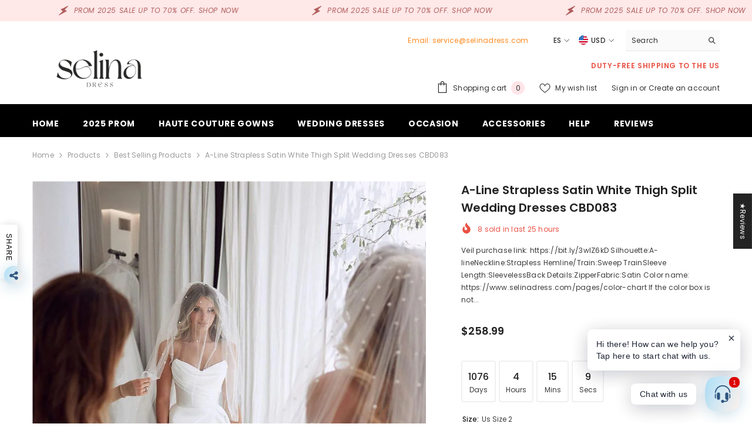

--- FILE ---
content_type: text/html; charset=utf-8
request_url: https://www.selinadress.com/es/collections/best-selling-products/products/a-line-strapless-satin-white-thigh-split-wedding-dresses-cbd083
body_size: 102350
content:
<!doctype html><html class="no-js" lang="es">
    <head>
        <meta charset="utf-8">
        <meta http-equiv="X-UA-Compatible" content="IE=edge">
        <meta name="viewport" content="width=device-width,initial-scale=1">
        <meta name="theme-color" content="">
        <link rel="canonical" href="https://www.selinadress.com/es/products/a-line-strapless-satin-white-thigh-split-wedding-dresses-cbd083" canonical-shop-url="https://www.selinadress.com/"><link rel="shortcut icon" href="//www.selinadress.com/cdn/shop/files/selinadress_01_bf7359db-fc7c-4c5b-910e-8ed9134a1e31_32x32.png?v=1728976507" type="image/png"><link rel="preconnect" href="https://cdn.shopify.com" crossorigin>
        <title>A-line Strapless Satin White Thigh Split Wedding Dresses CBD083  &ndash; SELINADRESS</title><meta name="description" content="Get 2021 Wedding Dresses,Bridal Dresses, fashion long Wedding Dresses which can be customized in various styles, size, colors at Selinadress.com.">

<meta property="og:site_name" content="SELINADRESS">
<meta property="og:url" content="https://www.selinadress.com/es/products/a-line-strapless-satin-white-thigh-split-wedding-dresses-cbd083">
<meta property="og:title" content="A-line Strapless Satin White Thigh Split Wedding Dresses CBD083">
<meta property="og:type" content="product">
<meta property="og:description" content="Get 2021 Wedding Dresses,Bridal Dresses, fashion long Wedding Dresses which can be customized in various styles, size, colors at Selinadress.com."><meta property="og:image" content="http://www.selinadress.com/cdn/shop/products/a-line-strapless-satin-white-thigh-split-wedding-dresses-cbd083_1.jpg?v=1626919340">
  <meta property="og:image:secure_url" content="https://www.selinadress.com/cdn/shop/products/a-line-strapless-satin-white-thigh-split-wedding-dresses-cbd083_1.jpg?v=1626919340">
  <meta property="og:image:width" content="1012">
  <meta property="og:image:height" content="1350"><meta property="og:price:amount" content="258.99">
  <meta property="og:price:currency" content="USD"><meta name="twitter:card" content="summary_large_image">
<meta name="twitter:title" content="A-line Strapless Satin White Thigh Split Wedding Dresses CBD083">
<meta name="twitter:description" content="Get 2021 Wedding Dresses,Bridal Dresses, fashion long Wedding Dresses which can be customized in various styles, size, colors at Selinadress.com.">

        <script>window.performance && window.performance.mark && window.performance.mark('shopify.content_for_header.start');</script><meta name="google-site-verification" content="ES5EJgQynwpcuPWO2JgSfGE2227aGBxpZ_7YEa9LUiQ">
<meta id="shopify-digital-wallet" name="shopify-digital-wallet" content="/3312320561/digital_wallets/dialog">
<meta name="shopify-checkout-api-token" content="8f37f89c5a8d29f0f1e16edc80b19225">
<meta id="in-context-paypal-metadata" data-shop-id="3312320561" data-venmo-supported="true" data-environment="production" data-locale="es_ES" data-paypal-v4="true" data-currency="USD">
<link rel="alternate" hreflang="x-default" href="https://www.selinadress.com/products/a-line-strapless-satin-white-thigh-split-wedding-dresses-cbd083">
<link rel="alternate" hreflang="en" href="https://www.selinadress.com/products/a-line-strapless-satin-white-thigh-split-wedding-dresses-cbd083">
<link rel="alternate" hreflang="es" href="https://www.selinadress.com/es/products/a-line-strapless-satin-white-thigh-split-wedding-dresses-cbd083">
<link rel="alternate" hreflang="af" href="https://www.selinadress.com/af/products/a-line-strapless-satin-white-thigh-split-wedding-dresses-cbd083">
<link rel="alternate" hreflang="eu" href="https://www.selinadress.com/eu/products/a-line-strapless-satin-white-thigh-split-wedding-dresses-cbd083">
<link rel="alternate" hreflang="ar" href="https://www.selinadress.com/ar/products/a-line-strapless-satin-white-thigh-split-wedding-dresses-cbd083">
<link rel="alternate" type="application/json+oembed" href="https://www.selinadress.com/es/products/a-line-strapless-satin-white-thigh-split-wedding-dresses-cbd083.oembed">
<script async="async" src="/checkouts/internal/preloads.js?locale=es-US"></script>
<script id="shopify-features" type="application/json">{"accessToken":"8f37f89c5a8d29f0f1e16edc80b19225","betas":["rich-media-storefront-analytics"],"domain":"www.selinadress.com","predictiveSearch":true,"shopId":3312320561,"locale":"es"}</script>
<script>var Shopify = Shopify || {};
Shopify.shop = "selinadress.myshopify.com";
Shopify.locale = "es";
Shopify.currency = {"active":"USD","rate":"1.0"};
Shopify.country = "US";
Shopify.theme = {"name":"ella-6-7-0-theme-source","id":131415277651,"schema_name":"Ella","schema_version":"6.7.0","theme_store_id":null,"role":"main"};
Shopify.theme.handle = "null";
Shopify.theme.style = {"id":null,"handle":null};
Shopify.cdnHost = "www.selinadress.com/cdn";
Shopify.routes = Shopify.routes || {};
Shopify.routes.root = "/es/";</script>
<script type="module">!function(o){(o.Shopify=o.Shopify||{}).modules=!0}(window);</script>
<script>!function(o){function n(){var o=[];function n(){o.push(Array.prototype.slice.apply(arguments))}return n.q=o,n}var t=o.Shopify=o.Shopify||{};t.loadFeatures=n(),t.autoloadFeatures=n()}(window);</script>
<script id="shop-js-analytics" type="application/json">{"pageType":"product"}</script>
<script defer="defer" async type="module" src="//www.selinadress.com/cdn/shopifycloud/shop-js/modules/v2/client.init-shop-cart-sync_BSQ69bm3.es.esm.js"></script>
<script defer="defer" async type="module" src="//www.selinadress.com/cdn/shopifycloud/shop-js/modules/v2/chunk.common_CIqZBrE6.esm.js"></script>
<script type="module">
  await import("//www.selinadress.com/cdn/shopifycloud/shop-js/modules/v2/client.init-shop-cart-sync_BSQ69bm3.es.esm.js");
await import("//www.selinadress.com/cdn/shopifycloud/shop-js/modules/v2/chunk.common_CIqZBrE6.esm.js");

  window.Shopify.SignInWithShop?.initShopCartSync?.({"fedCMEnabled":true,"windoidEnabled":true});

</script>
<script>(function() {
  var isLoaded = false;
  function asyncLoad() {
    if (isLoaded) return;
    isLoaded = true;
    var urls = ["\/\/cdn.shopify.com\/proxy\/1dad6e9bafe42c6c52fc4bb86f9fe0c0239cd4bb6ad108ac5bb3a05ee86200a9\/api.goaffpro.com\/loader.js?shop=selinadress.myshopify.com\u0026sp-cache-control=cHVibGljLCBtYXgtYWdlPTkwMA"];
    for (var i = 0; i < urls.length; i++) {
      var s = document.createElement('script');
      s.type = 'text/javascript';
      s.async = true;
      s.src = urls[i];
      var x = document.getElementsByTagName('script')[0];
      x.parentNode.insertBefore(s, x);
    }
  };
  if(window.attachEvent) {
    window.attachEvent('onload', asyncLoad);
  } else {
    window.addEventListener('load', asyncLoad, false);
  }
})();</script>
<script id="__st">var __st={"a":3312320561,"offset":-28800,"reqid":"1494c077-f2db-4ede-8e07-ce7c8088a127-1768916678","pageurl":"www.selinadress.com\/es\/collections\/best-selling-products\/products\/a-line-strapless-satin-white-thigh-split-wedding-dresses-cbd083","u":"a63f371bbb17","p":"product","rtyp":"product","rid":6560080101459};</script>
<script>window.ShopifyPaypalV4VisibilityTracking = true;</script>
<script id="captcha-bootstrap">!function(){'use strict';const t='contact',e='account',n='new_comment',o=[[t,t],['blogs',n],['comments',n],[t,'customer']],c=[[e,'customer_login'],[e,'guest_login'],[e,'recover_customer_password'],[e,'create_customer']],r=t=>t.map((([t,e])=>`form[action*='/${t}']:not([data-nocaptcha='true']) input[name='form_type'][value='${e}']`)).join(','),a=t=>()=>t?[...document.querySelectorAll(t)].map((t=>t.form)):[];function s(){const t=[...o],e=r(t);return a(e)}const i='password',u='form_key',d=['recaptcha-v3-token','g-recaptcha-response','h-captcha-response',i],f=()=>{try{return window.sessionStorage}catch{return}},m='__shopify_v',_=t=>t.elements[u];function p(t,e,n=!1){try{const o=window.sessionStorage,c=JSON.parse(o.getItem(e)),{data:r}=function(t){const{data:e,action:n}=t;return t[m]||n?{data:e,action:n}:{data:t,action:n}}(c);for(const[e,n]of Object.entries(r))t.elements[e]&&(t.elements[e].value=n);n&&o.removeItem(e)}catch(o){console.error('form repopulation failed',{error:o})}}const l='form_type',E='cptcha';function T(t){t.dataset[E]=!0}const w=window,h=w.document,L='Shopify',v='ce_forms',y='captcha';let A=!1;((t,e)=>{const n=(g='f06e6c50-85a8-45c8-87d0-21a2b65856fe',I='https://cdn.shopify.com/shopifycloud/storefront-forms-hcaptcha/ce_storefront_forms_captcha_hcaptcha.v1.5.2.iife.js',D={infoText:'Protegido por hCaptcha',privacyText:'Privacidad',termsText:'Términos'},(t,e,n)=>{const o=w[L][v],c=o.bindForm;if(c)return c(t,g,e,D).then(n);var r;o.q.push([[t,g,e,D],n]),r=I,A||(h.body.append(Object.assign(h.createElement('script'),{id:'captcha-provider',async:!0,src:r})),A=!0)});var g,I,D;w[L]=w[L]||{},w[L][v]=w[L][v]||{},w[L][v].q=[],w[L][y]=w[L][y]||{},w[L][y].protect=function(t,e){n(t,void 0,e),T(t)},Object.freeze(w[L][y]),function(t,e,n,w,h,L){const[v,y,A,g]=function(t,e,n){const i=e?o:[],u=t?c:[],d=[...i,...u],f=r(d),m=r(i),_=r(d.filter((([t,e])=>n.includes(e))));return[a(f),a(m),a(_),s()]}(w,h,L),I=t=>{const e=t.target;return e instanceof HTMLFormElement?e:e&&e.form},D=t=>v().includes(t);t.addEventListener('submit',(t=>{const e=I(t);if(!e)return;const n=D(e)&&!e.dataset.hcaptchaBound&&!e.dataset.recaptchaBound,o=_(e),c=g().includes(e)&&(!o||!o.value);(n||c)&&t.preventDefault(),c&&!n&&(function(t){try{if(!f())return;!function(t){const e=f();if(!e)return;const n=_(t);if(!n)return;const o=n.value;o&&e.removeItem(o)}(t);const e=Array.from(Array(32),(()=>Math.random().toString(36)[2])).join('');!function(t,e){_(t)||t.append(Object.assign(document.createElement('input'),{type:'hidden',name:u})),t.elements[u].value=e}(t,e),function(t,e){const n=f();if(!n)return;const o=[...t.querySelectorAll(`input[type='${i}']`)].map((({name:t})=>t)),c=[...d,...o],r={};for(const[a,s]of new FormData(t).entries())c.includes(a)||(r[a]=s);n.setItem(e,JSON.stringify({[m]:1,action:t.action,data:r}))}(t,e)}catch(e){console.error('failed to persist form',e)}}(e),e.submit())}));const S=(t,e)=>{t&&!t.dataset[E]&&(n(t,e.some((e=>e===t))),T(t))};for(const o of['focusin','change'])t.addEventListener(o,(t=>{const e=I(t);D(e)&&S(e,y())}));const B=e.get('form_key'),M=e.get(l),P=B&&M;t.addEventListener('DOMContentLoaded',(()=>{const t=y();if(P)for(const e of t)e.elements[l].value===M&&p(e,B);[...new Set([...A(),...v().filter((t=>'true'===t.dataset.shopifyCaptcha))])].forEach((e=>S(e,t)))}))}(h,new URLSearchParams(w.location.search),n,t,e,['guest_login'])})(!0,!0)}();</script>
<script integrity="sha256-4kQ18oKyAcykRKYeNunJcIwy7WH5gtpwJnB7kiuLZ1E=" data-source-attribution="shopify.loadfeatures" defer="defer" src="//www.selinadress.com/cdn/shopifycloud/storefront/assets/storefront/load_feature-a0a9edcb.js" crossorigin="anonymous"></script>
<script data-source-attribution="shopify.dynamic_checkout.dynamic.init">var Shopify=Shopify||{};Shopify.PaymentButton=Shopify.PaymentButton||{isStorefrontPortableWallets:!0,init:function(){window.Shopify.PaymentButton.init=function(){};var t=document.createElement("script");t.src="https://www.selinadress.com/cdn/shopifycloud/portable-wallets/latest/portable-wallets.es.js",t.type="module",document.head.appendChild(t)}};
</script>
<script data-source-attribution="shopify.dynamic_checkout.buyer_consent">
  function portableWalletsHideBuyerConsent(e){var t=document.getElementById("shopify-buyer-consent"),n=document.getElementById("shopify-subscription-policy-button");t&&n&&(t.classList.add("hidden"),t.setAttribute("aria-hidden","true"),n.removeEventListener("click",e))}function portableWalletsShowBuyerConsent(e){var t=document.getElementById("shopify-buyer-consent"),n=document.getElementById("shopify-subscription-policy-button");t&&n&&(t.classList.remove("hidden"),t.removeAttribute("aria-hidden"),n.addEventListener("click",e))}window.Shopify?.PaymentButton&&(window.Shopify.PaymentButton.hideBuyerConsent=portableWalletsHideBuyerConsent,window.Shopify.PaymentButton.showBuyerConsent=portableWalletsShowBuyerConsent);
</script>
<script>
  function portableWalletsCleanup(e){e&&e.src&&console.error("Failed to load portable wallets script "+e.src);var t=document.querySelectorAll("shopify-accelerated-checkout .shopify-payment-button__skeleton, shopify-accelerated-checkout-cart .wallet-cart-button__skeleton"),e=document.getElementById("shopify-buyer-consent");for(let e=0;e<t.length;e++)t[e].remove();e&&e.remove()}function portableWalletsNotLoadedAsModule(e){e instanceof ErrorEvent&&"string"==typeof e.message&&e.message.includes("import.meta")&&"string"==typeof e.filename&&e.filename.includes("portable-wallets")&&(window.removeEventListener("error",portableWalletsNotLoadedAsModule),window.Shopify.PaymentButton.failedToLoad=e,"loading"===document.readyState?document.addEventListener("DOMContentLoaded",window.Shopify.PaymentButton.init):window.Shopify.PaymentButton.init())}window.addEventListener("error",portableWalletsNotLoadedAsModule);
</script>

<script type="module" src="https://www.selinadress.com/cdn/shopifycloud/portable-wallets/latest/portable-wallets.es.js" onError="portableWalletsCleanup(this)" crossorigin="anonymous"></script>
<script nomodule>
  document.addEventListener("DOMContentLoaded", portableWalletsCleanup);
</script>

<link id="shopify-accelerated-checkout-styles" rel="stylesheet" media="screen" href="https://www.selinadress.com/cdn/shopifycloud/portable-wallets/latest/accelerated-checkout-backwards-compat.css" crossorigin="anonymous">
<style id="shopify-accelerated-checkout-cart">
        #shopify-buyer-consent {
  margin-top: 1em;
  display: inline-block;
  width: 100%;
}

#shopify-buyer-consent.hidden {
  display: none;
}

#shopify-subscription-policy-button {
  background: none;
  border: none;
  padding: 0;
  text-decoration: underline;
  font-size: inherit;
  cursor: pointer;
}

#shopify-subscription-policy-button::before {
  box-shadow: none;
}

      </style>
<script id="sections-script" data-sections="header-navigation-plain,header-mobile" defer="defer" src="//www.selinadress.com/cdn/shop/t/10/compiled_assets/scripts.js?v=7652"></script>
<script>window.performance && window.performance.mark && window.performance.mark('shopify.content_for_header.end');</script>
        <style>@import url('https://fonts.googleapis.com/css?family=Poppins:300,300i,400,400i,500,500i,600,600i,700,700i,800,800i&display=swap');
                :root {
        --font-family-1: Poppins;
        --font-family-2: Poppins;

        /* Settings Body */--font-body-family: Poppins;--font-body-size: 12px;--font-body-weight: 400;--body-line-height: 22px;--body-letter-spacing: .02em;

        /* Settings Heading */--font-heading-family: Poppins;--font-heading-size: 16px;--font-heading-weight: 700;--font-heading-style: normal;--heading-line-height: 24px;--heading-letter-spacing: .05em;--heading-text-transform: uppercase;--heading-border-height: 2px;

        /* Menu Lv1 */--font-menu-lv1-family: Poppins;--font-menu-lv1-size: 14px;--font-menu-lv1-weight: 700;--menu-lv1-line-height: 22px;--menu-lv1-letter-spacing: .05em;--menu-lv1-text-transform: uppercase;

        /* Menu Lv2 */--font-menu-lv2-family: Poppins;--font-menu-lv2-size: 12px;--font-menu-lv2-weight: 400;--menu-lv2-line-height: 22px;--menu-lv2-letter-spacing: .02em;--menu-lv2-text-transform: capitalize;

        /* Menu Lv3 */--font-menu-lv3-family: Poppins;--font-menu-lv3-size: 12px;--font-menu-lv3-weight: 400;--menu-lv3-line-height: 22px;--menu-lv3-letter-spacing: .02em;--menu-lv3-text-transform: capitalize;

        /* Mega Menu Lv2 */--font-mega-menu-lv2-family: Poppins;--font-mega-menu-lv2-size: 12px;--font-mega-menu-lv2-weight: 600;--font-mega-menu-lv2-style: normal;--mega-menu-lv2-line-height: 22px;--mega-menu-lv2-letter-spacing: .02em;--mega-menu-lv2-text-transform: uppercase;

        /* Mega Menu Lv3 */--font-mega-menu-lv3-family: Poppins;--font-mega-menu-lv3-size: 12px;--font-mega-menu-lv3-weight: 400;--mega-menu-lv3-line-height: 22px;--mega-menu-lv3-letter-spacing: .02em;--mega-menu-lv3-text-transform: capitalize;

        /* Product Card Title */--product-title-font: Poppins;--product-title-font-size : 12px;--product-title-font-weight : 400;--product-title-line-height: 22px;--product-title-letter-spacing: .02em;--product-title-line-text : 1;--product-title-text-transform : capitalize;--product-title-margin-bottom: 10px;

        /* Product Card Vendor */--product-vendor-font: Poppins;--product-vendor-font-size : 12px;--product-vendor-font-weight : 400;--product-vendor-font-style : normal;--product-vendor-line-height: 22px;--product-vendor-letter-spacing: .02em;--product-vendor-text-transform : uppercase;--product-vendor-margin-bottom: 0px;--product-vendor-margin-top: 0px;

        /* Product Card Price */--product-price-font: Poppins;--product-price-font-size : 14px;--product-price-font-weight : 600;--product-price-line-height: 22px;--product-price-letter-spacing: .02em;--product-price-margin-top: 0px;--product-price-margin-bottom: 13px;

        /* Product Card Badge */--badge-font: Poppins;--badge-font-size : 12px;--badge-font-weight : 400;--badge-text-transform : capitalize;--badge-letter-spacing: .02em;--badge-line-height: 20px;--badge-border-radius: 0px;--badge-padding-top: 0px;--badge-padding-bottom: 0px;--badge-padding-left-right: 8px;--badge-postion-top: 0px;--badge-postion-left-right: 0px;

        /* Product Quickview */
        --product-quickview-font-size : 12px; --product-quickview-line-height: 23px; --product-quickview-border-radius: 1px; --product-quickview-padding-top: 0px; --product-quickview-padding-bottom: 0px; --product-quickview-padding-left-right: 7px; --product-quickview-sold-out-product: #e95144;--product-quickview-box-shadow: none;/* Blog Card Tile */--blog-title-font: Poppins;--blog-title-font-size : 20px; --blog-title-font-weight : 700; --blog-title-line-height: 29px; --blog-title-letter-spacing: .09em; --blog-title-text-transform : uppercase;

        /* Blog Card Info (Date, Author) */--blog-info-font: Poppins;--blog-info-font-size : 14px; --blog-info-font-weight : 400; --blog-info-line-height: 20px; --blog-info-letter-spacing: .02em; --blog-info-text-transform : uppercase;

        /* Button 1 */--btn-1-font-family: Poppins;--btn-1-font-size: 14px; --btn-1-font-weight: 700; --btn-1-text-transform: uppercase; --btn-1-line-height: 22px; --btn-1-letter-spacing: .05em; --btn-1-text-align: center; --btn-1-border-radius: 0px; --btn-1-border-width: 1px; --btn-1-border-style: solid; --btn-1-padding-top: 10px; --btn-1-padding-bottom: 10px; --btn-1-horizontal-length: 0px; --btn-1-vertical-length: 0px; --btn-1-blur-radius: 0px; --btn-1-spread: 0px;
        --btn-1-all-bg-opacity-hover: rgba(0, 0, 0, 0.5);--btn-1-inset: ;/* Button 2 */--btn-2-font-family: Poppins;--btn-2-font-size: 18px; --btn-2-font-weight: 700; --btn-2-text-transform: uppercase; --btn-2-line-height: 23px; --btn-2-letter-spacing: .05em; --btn-2-text-align: right; --btn-2-border-radius: 6px; --btn-2-border-width: 1px; --btn-2-border-style: solid; --btn-2-padding-top: 20px; --btn-2-padding-bottom: 20px; --btn-2-horizontal-length: 4px; --btn-2-vertical-length: 4px; --btn-2-blur-radius: 7px; --btn-2-spread: 0px;
        --btn-2-all-bg-opacity: rgba(25, 145, 226, 0.5);--btn-2-all-bg-opacity-hover: rgba(0, 0, 0, 0.5);--btn-2-inset: ;/* Button 3 */--btn-3-font-family: Poppins;--btn-3-font-size: 14px; --btn-3-font-weight: 700; --btn-3-text-transform: uppercase; --btn-3-line-height: 22px; --btn-3-letter-spacing: .05em; --btn-3-text-align: center; --btn-3-border-radius: 0px; --btn-3-border-width: 1px; --btn-3-border-style: solid; --btn-3-padding-top: 10px; --btn-3-padding-bottom: 10px; --btn-3-horizontal-length: 0px; --btn-3-vertical-length: 0px; --btn-3-blur-radius: 0px; --btn-3-spread: 0px;
        --btn-3-all-bg-opacity: rgba(0, 0, 0, 0.1);--btn-3-all-bg-opacity-hover: rgba(0, 0, 0, 0.1);--btn-3-inset: ;/* Footer Heading */--footer-heading-font-family: Poppins;--footer-heading-font-size : 15px; --footer-heading-font-weight : 600; --footer-heading-line-height : 22px; --footer-heading-letter-spacing : .05em; --footer-heading-text-transform : uppercase;

        /* Footer Link */--footer-link-font-family: Poppins;--footer-link-font-size : 12px; --footer-link-font-weight : ; --footer-link-line-height : 28px; --footer-link-letter-spacing : .02em; --footer-link-text-transform : capitalize;

        /* Page Title */--font-page-title-family: Poppins;--font-page-title-size: 20px; --font-page-title-weight: 700; --font-page-title-style: normal; --page-title-line-height: 20px; --page-title-letter-spacing: .05em; --page-title-text-transform: uppercase;

        /* Font Product Tab Title */
        --font-tab-type-1: Poppins; --font-tab-type-2: Poppins;

        /* Text Size */
        --text-size-font-size : 10px; --text-size-font-weight : 400; --text-size-line-height : 22px; --text-size-letter-spacing : 0; --text-size-text-transform : uppercase; --text-size-color : #787878;

        /* Font Weight */
        --font-weight-normal: 400; --font-weight-medium: 500; --font-weight-semibold: 600; --font-weight-bold: 700; --font-weight-bolder: 800; --font-weight-black: 900;

        /* Radio Button */
        --form-label-checkbox-before-bg: #fff; --form-label-checkbox-before-border: #cecece; --form-label-checkbox-before-bg-checked: #000;

        /* Conatiner */
        --body-custom-width-container: 1600px;

        /* Layout Boxed */
        --color-background-layout-boxed: #f8f8f8;/* Arrow */
        --position-horizontal-slick-arrow: 0;

        /* General Color*/
        --color-text: #232323; --color-text2: #969696; --color-global: #232323; --color-white: #FFFFFF; --color-grey: #868686; --color-black: #202020; --color-base-text-rgb: 35, 35, 35; --color-base-text2-rgb: 150, 150, 150; --color-background: #ffffff; --color-background-rgb: 255, 255, 255; --color-background-overylay: rgba(255, 255, 255, 0.9); --color-base-accent-text: ; --color-base-accent-1: ; --color-base-accent-2: ; --color-link: #232323; --color-link-hover: #232323; --color-error: #D93333; --color-error-bg: #FCEEEE; --color-success: #5A5A5A; --color-success-bg: #DFF0D8; --color-info: #202020; --color-info-bg: #FFF2DD; --color-link-underline: rgba(35, 35, 35, 0.5); --color-breadcrumb: #999999; --colors-breadcrumb-hover: #232323;--colors-breadcrumb-active: #999999; --border-global: #e6e6e6; --bg-global: #fafafa; --bg-planceholder: #fafafa; --color-warning: #fff; --bg-warning: #e0b252; --color-background-10 : #e9e9e9; --color-background-20 : #d3d3d3; --color-background-30 : #bdbdbd; --color-background-50 : #919191; --color-background-global : #919191;

        /* Arrow Color */
        --arrow-color: #323232; --arrow-background-color: #fff; --arrow-border-color: #ccc;--arrow-color-hover: #323232;--arrow-background-color-hover: #f8f8f8;--arrow-border-color-hover: #f8f8f8;--arrow-width: 35px;--arrow-height: 35px;--arrow-size: px;--arrow-size-icon: 17px;--arrow-border-radius: 50%;--arrow-border-width: 1px;--arrow-width-half: -17px;

        /* Pagination Color */
        --pagination-item-color: #3c3c3c; --pagination-item-color-active: #3c3c3c; --pagination-item-bg-color: #fff;--pagination-item-bg-color-active: #fff;--pagination-item-border-color: #fff;--pagination-item-border-color-active: #ffffff;--pagination-arrow-color: #3c3c3c;--pagination-arrow-color-active: #3c3c3c;--pagination-arrow-bg-color: #fff;--pagination-arrow-bg-color-active: #fff;--pagination-arrow-border-color: #fff;--pagination-arrow-border-color-active: #fff;

        /* Dots Color */
        --dots-color: transparent;--dots-border-color: #323232;--dots-color-active: #323232;--dots-border-color-active: #323232;--dots-style2-background-opacity: #00000050;--dots-width: 12px;--dots-height: 12px;

        /* Button Color */
        --btn-1-color: #FFFFFF;--btn-1-bg: #232323;--btn-1-border: #232323;--btn-1-color-hover: #232323;--btn-1-bg-hover: #ffffff;--btn-1-border-hover: #232323;
        --btn-2-color: #232323;--btn-2-bg: #FFFFFF;--btn-2-border: #727272;--btn-2-color-hover: #FFFFFF;--btn-2-bg-hover: #232323;--btn-2-border-hover: #232323;
        --btn-3-color: #FFFFFF;--btn-3-bg: #e9514b;--btn-3-border: #e9514b;--btn-3-color-hover: #ffffff;--btn-3-bg-hover: #e9514b;--btn-3-border-hover: #e9514b;
        --anchor-transition: all ease .3s;--bg-white: #ffffff;--bg-black: #000000;--bg-grey: #808080;--icon: var(--color-text);--text-cart: #3c3c3c;--duration-short: 100ms;--duration-default: 350ms;--duration-long: 500ms;--form-input-bg: #ffffff;--form-input-border: #c7c7c7;--form-input-color: #232323;--form-input-placeholder: #868686;--form-label: #232323;

        --new-badge-color: #232323;--new-badge-bg: #FFFFFF;--sale-badge-color: #ffffff;--sale-badge-bg: #e95144;--sold-out-badge-color: #ffffff;--sold-out-badge-bg: #c1c1c1;--custom-badge-color: #ffffff;--custom-badge-bg: #ffbb49;--bundle-badge-color: #ffffff;--bundle-badge-bg: #232323;
        
        --product-title-color : #232323;--product-title-color-hover : #232323;--product-vendor-color : #969696;--product-price-color : #232323;--product-sale-price-color : #e95144;--product-compare-price-color : #969696;--product-countdown-color : #c12e48;--product-countdown-bg-color : #ffffff;

        --product-swatch-border : #cbcbcb;--product-swatch-border-active : #232323;--product-swatch-width : 40px;--product-swatch-height : 40px;--product-swatch-border-radius : 0px;--product-swatch-color-width : 40px;--product-swatch-color-height : 40px;--product-swatch-color-border-radius : 20px;

        --product-wishlist-color : #000000;--product-wishlist-bg : #ffffff;--product-wishlist-border : transparent;--product-wishlist-color-added : #ffffff;--product-wishlist-bg-added : #000000;--product-wishlist-border-added : transparent;--product-compare-color : #000000;--product-compare-bg : #FFFFFF;--product-compare-color-added : #D12442; --product-compare-bg-added : #FFFFFF; --product-hot-stock-text-color : #d62828; --product-quick-view-color : #000000; --product-cart-image-fit : contain; --product-title-variant-font-size: 16px;--product-quick-view-bg : #FFFFFF;--product-quick-view-bg-above-button: rgba(255, 255, 255, 0.7);--product-quick-view-color-hover : #FFFFFF;--product-quick-view-bg-hover : #000000;--product-action-color : #232323;--product-action-bg : #ffffff;--product-action-border : #000000;--product-action-color-hover : #FFFFFF;--product-action-bg-hover : #232323;--product-action-border-hover : #232323;

        /* Multilevel Category Filter */
        --color-label-multiLevel-categories: #232323;--bg-label-multiLevel-categories: #fff;--color-button-multiLevel-categories: #fff;--bg-button-multiLevel-categories: #ff8b21;--border-button-multiLevel-categories: transparent;--hover-color-button-multiLevel-categories: #fff;--hover-bg-button-multiLevel-categories: #ff8b21;--cart-item-bg : #ffffff;--cart-item-border : #e8e8e8;--cart-item-border-width : 1px;--cart-item-border-style : solid;--free-shipping-height : 10px;--free-shipping-border-radius : 20px;--free-shipping-color : #727272; --free-shipping-bg : #ededed;--free-shipping-bg-1: #e95144;--free-shipping-bg-2: #ffc206;--free-shipping-bg-3: #69c69c;--free-shipping-bg-4: #69c69c; --free-shipping-min-height : 20.0px;--w-product-swatch-custom: 30px;--h-product-swatch-custom: 30px;--w-product-swatch-custom-mb: 20px;--h-product-swatch-custom-mb: 20px;--font-size-product-swatch-more: 12px;--swatch-border : #cbcbcb;--swatch-border-active : #232323;

        --variant-size: #232323;--variant-size-border: #e7e7e7;--variant-size-bg: #ffffff;--variant-size-hover: #ffffff;--variant-size-border-hover: #232323;--variant-size-bg-hover: #232323;--variant-bg : #ffffff; --variant-color : #232323; --variant-bg-active : #ffffff; --variant-color-active : #232323;

        --fontsize-text-social: 12px;
        --page-content-distance: 64px;--sidebar-content-distance: 40px;--button-transition-ease: cubic-bezier(.25,.46,.45,.94);

        /* Loading Spinner Color */
        --spinner-top-color: #fc0; --spinner-right-color: #4dd4c6; --spinner-bottom-color: #f00; --spinner-left-color: #f6f6f6;

        /* Product Card Marquee */
        --product-marquee-background-color: ;--product-marquee-text-color: #FFFFFF;--product-marquee-text-size: 14px;--product-marquee-text-mobile-size: 14px;--product-marquee-text-weight: 400;--product-marquee-text-transform: none;--product-marquee-text-style: italic;--product-marquee-speed: ; --product-marquee-line-height: calc(var(--product-marquee-text-mobile-size) * 1.5);
    }
</style>
        <link href="//www.selinadress.com/cdn/shop/t/10/assets/base.css?v=80190789454881114971728718035" rel="stylesheet" type="text/css" media="all" />
<link href="//www.selinadress.com/cdn/shop/t/10/assets/animated.css?v=91884483947907798981728718035" rel="stylesheet" type="text/css" media="all" />
<link href="//www.selinadress.com/cdn/shop/t/10/assets/component-card.css?v=78222020665074111901728718035" rel="stylesheet" type="text/css" media="all" />
<link href="//www.selinadress.com/cdn/shop/t/10/assets/component-loading-overlay.css?v=23413779889692260311728718036" rel="stylesheet" type="text/css" media="all" />
<link href="//www.selinadress.com/cdn/shop/t/10/assets/component-loading-banner.css?v=174182093490133639901728718036" rel="stylesheet" type="text/css" media="all" />
<link href="//www.selinadress.com/cdn/shop/t/10/assets/component-quick-cart.css?v=51373453988532490831728718037" rel="stylesheet" type="text/css" media="all" />
<link rel="stylesheet" href="//www.selinadress.com/cdn/shop/t/10/assets/vendor.css?v=164616260963476715651728718039" media="print" onload="this.media='all'">
<noscript><link href="//www.selinadress.com/cdn/shop/t/10/assets/vendor.css?v=164616260963476715651728718039" rel="stylesheet" type="text/css" media="all" /></noscript>



<link href="//www.selinadress.com/cdn/shop/t/10/assets/component-predictive-search.css?v=18150319448523745721728718036" rel="stylesheet" type="text/css" media="all" />
<link rel="stylesheet" href="//www.selinadress.com/cdn/shop/t/10/assets/component-newsletter.css?v=111617043413587308161728718036" media="print" onload="this.media='all'">
<link rel="stylesheet" href="//www.selinadress.com/cdn/shop/t/10/assets/component-slider.css?v=134420753549460766241728718037" media="print" onload="this.media='all'">
<link rel="stylesheet" href="//www.selinadress.com/cdn/shop/t/10/assets/component-list-social.css?v=102044711114163579551728718036" media="print" onload="this.media='all'"><noscript><link href="//www.selinadress.com/cdn/shop/t/10/assets/component-newsletter.css?v=111617043413587308161728718036" rel="stylesheet" type="text/css" media="all" /></noscript>
<noscript><link href="//www.selinadress.com/cdn/shop/t/10/assets/component-slider.css?v=134420753549460766241728718037" rel="stylesheet" type="text/css" media="all" /></noscript>
<noscript><link href="//www.selinadress.com/cdn/shop/t/10/assets/component-list-social.css?v=102044711114163579551728718036" rel="stylesheet" type="text/css" media="all" /></noscript>

<style type="text/css">
	.nav-title-mobile {display: none;}.list-menu--disclosure{display: none;position: absolute;min-width: 100%;width: 22rem;background-color: var(--bg-white);box-shadow: 0 1px 4px 0 rgb(0 0 0 / 15%);padding: 5px 0 5px 20px;opacity: 0;visibility: visible;pointer-events: none;transition: opacity var(--duration-default) ease, transform var(--duration-default) ease;}.list-menu--disclosure-2{margin-left: calc(100% - 15px);z-index: 2;top: -5px;}.list-menu--disclosure:focus {outline: none;}.list-menu--disclosure.localization-selector {max-height: 18rem;overflow: auto;width: 10rem;padding: 0.5rem;}.js menu-drawer > details > summary::before, .js menu-drawer > details[open]:not(.menu-opening) > summary::before {content: '';position: absolute;cursor: default;width: 100%;height: calc(100vh - 100%);height: calc(var(--viewport-height, 100vh) - (var(--header-bottom-position, 100%)));top: 100%;left: 0;background: var(--color-foreground-50);opacity: 0;visibility: hidden;z-index: 2;transition: opacity var(--duration-default) ease,visibility var(--duration-default) ease;}menu-drawer > details[open] > summary::before {visibility: visible;opacity: 1;}.menu-drawer {position: absolute;transform: translateX(-100%);visibility: hidden;z-index: 3;left: 0;top: 100%;width: 100%;max-width: calc(100vw - 4rem);padding: 0;border: 0.1rem solid var(--color-background-10);border-left: 0;border-bottom: 0;background-color: var(--bg-white);overflow-x: hidden;}.js .menu-drawer {height: calc(100vh - 100%);height: calc(var(--viewport-height, 100vh) - (var(--header-bottom-position, 100%)));}.js details[open] > .menu-drawer, .js details[open] > .menu-drawer__submenu {transition: transform var(--duration-default) ease, visibility var(--duration-default) ease;}.no-js details[open] > .menu-drawer, .js details[open].menu-opening > .menu-drawer, details[open].menu-opening > .menu-drawer__submenu {transform: translateX(0);visibility: visible;}@media screen and (min-width: 750px) {.menu-drawer {width: 40rem;}.no-js .menu-drawer {height: auto;}}.menu-drawer__inner-container {position: relative;height: 100%;}.menu-drawer__navigation-container {display: grid;grid-template-rows: 1fr auto;align-content: space-between;overflow-y: auto;height: 100%;}.menu-drawer__navigation {padding: 0 0 5.6rem 0;}.menu-drawer__inner-submenu {height: 100%;overflow-x: hidden;overflow-y: auto;}.no-js .menu-drawer__navigation {padding: 0;}.js .menu-drawer__menu li {width: 100%;border-bottom: 1px solid #e6e6e6;overflow: hidden;}.menu-drawer__menu-item{line-height: var(--body-line-height);letter-spacing: var(--body-letter-spacing);padding: 10px 20px 10px 15px;cursor: pointer;display: flex;align-items: center;justify-content: space-between;}.menu-drawer__menu-item .label{display: inline-block;vertical-align: middle;font-size: calc(var(--font-body-size) - 4px);font-weight: var(--font-weight-normal);letter-spacing: var(--body-letter-spacing);height: 20px;line-height: 20px;margin: 0 0 0 10px;padding: 0 5px;text-transform: uppercase;text-align: center;position: relative;}.menu-drawer__menu-item .label:before{content: "";position: absolute;border: 5px solid transparent;top: 50%;left: -9px;transform: translateY(-50%);}.menu-drawer__menu-item > .icon{width: 24px;height: 24px;margin: 0 10px 0 0;}.menu-drawer__menu-item > .symbol {position: absolute;right: 20px;top: 50%;transform: translateY(-50%);display: flex;align-items: center;justify-content: center;font-size: 0;pointer-events: none;}.menu-drawer__menu-item > .symbol .icon{width: 14px;height: 14px;opacity: .6;}.menu-mobile-icon .menu-drawer__menu-item{justify-content: flex-start;}.no-js .menu-drawer .menu-drawer__menu-item > .symbol {display: none;}.js .menu-drawer__submenu {position: absolute;top: 0;width: 100%;bottom: 0;left: 0;background-color: var(--bg-white);z-index: 1;transform: translateX(100%);visibility: hidden;}.js .menu-drawer__submenu .menu-drawer__submenu {overflow-y: auto;}.menu-drawer__close-button {display: block;width: 100%;padding: 10px 15px;background-color: transparent;border: none;background: #f6f8f9;position: relative;}.menu-drawer__close-button .symbol{position: absolute;top: auto;left: 20px;width: auto;height: 22px;z-index: 10;display: flex;align-items: center;justify-content: center;font-size: 0;pointer-events: none;}.menu-drawer__close-button .icon {display: inline-block;vertical-align: middle;width: 18px;height: 18px;transform: rotate(180deg);}.menu-drawer__close-button .text{max-width: calc(100% - 50px);white-space: nowrap;overflow: hidden;text-overflow: ellipsis;display: inline-block;vertical-align: top;width: 100%;margin: 0 auto;}.no-js .menu-drawer__close-button {display: none;}.menu-drawer__utility-links {padding: 2rem;}.menu-drawer__account {display: inline-flex;align-items: center;text-decoration: none;padding: 1.2rem;margin-left: -1.2rem;font-size: 1.4rem;}.menu-drawer__account .icon-account {height: 2rem;width: 2rem;margin-right: 1rem;}.menu-drawer .list-social {justify-content: flex-start;margin-left: -1.25rem;margin-top: 2rem;}.menu-drawer .list-social:empty {display: none;}.menu-drawer .list-social__link {padding: 1.3rem 1.25rem;}

	/* Style General */
	.d-block{display: block}.d-inline-block{display: inline-block}.d-flex{display: flex}.d-none {display: none}.d-grid{display: grid}.ver-alg-mid {vertical-align: middle}.ver-alg-top{vertical-align: top}
	.flex-jc-start{justify-content:flex-start}.flex-jc-end{justify-content:flex-end}.flex-jc-center{justify-content:center}.flex-jc-between{justify-content:space-between}.flex-jc-stretch{justify-content:stretch}.flex-align-start{align-items: flex-start}.flex-align-center{align-items: center}.flex-align-end{align-items: flex-end}.flex-align-stretch{align-items:stretch}.flex-wrap{flex-wrap: wrap}.flex-nowrap{flex-wrap: nowrap}.fd-row{flex-direction:row}.fd-row-reverse{flex-direction:row-reverse}.fd-column{flex-direction:column}.fd-column-reverse{flex-direction:column-reverse}.fg-0{flex-grow:0}.fs-0{flex-shrink:0}.gap-15{gap:15px}.gap-30{gap:30px}.gap-col-30{column-gap:30px}
	.p-relative{position:relative}.p-absolute{position:absolute}.p-static{position:static}.p-fixed{position:fixed;}
	.zi-1{z-index:1}.zi-2{z-index:2}.zi-3{z-index:3}.zi-5{z-index:5}.zi-6{z-index:6}.zi-7{z-index:7}.zi-9{z-index:9}.zi-10{z-index:10}.zi-99{z-index:99} .zi-100{z-index:100} .zi-101{z-index:101}
	.top-0{top:0}.top-100{top:100%}.top-auto{top:auto}.left-0{left:0}.left-auto{left:auto}.right-0{right:0}.right-auto{right:auto}.bottom-0{bottom:0}
	.middle-y{top:50%;transform:translateY(-50%)}.middle-x{left:50%;transform:translateX(-50%)}
	.opacity-0{opacity:0}.opacity-1{opacity:1}
	.o-hidden{overflow:hidden}.o-visible{overflow:visible}.o-unset{overflow:unset}.o-x-hidden{overflow-x:hidden}.o-y-auto{overflow-y:auto;}
	.pt-0{padding-top:0}.pt-2{padding-top:2px}.pt-5{padding-top:5px}.pt-10{padding-top:10px}.pt-10-imp{padding-top:10px !important}.pt-12{padding-top:12px}.pt-16{padding-top:16px}.pt-20{padding-top:20px}.pt-24{padding-top:24px}.pt-30{padding-top:30px}.pt-32{padding-top:32px}.pt-36{padding-top:36px}.pt-48{padding-top:48px}.pb-0{padding-bottom:0}.pb-5{padding-bottom:5px}.pb-10{padding-bottom:10px}.pb-10-imp{padding-bottom:10px !important}.pb-12{padding-bottom:12px}.pb-15{padding-bottom:15px}.pb-16{padding-bottom:16px}.pb-18{padding-bottom:18px}.pb-20{padding-bottom:20px}.pb-24{padding-bottom:24px}.pb-32{padding-bottom:32px}.pb-40{padding-bottom:40px}.pb-48{padding-bottom:48px}.pb-50{padding-bottom:50px}.pb-80{padding-bottom:80px}.pb-84{padding-bottom:84px}.pr-0{padding-right:0}.pr-5{padding-right: 5px}.pr-10{padding-right:10px}.pr-20{padding-right:20px}.pr-24{padding-right:24px}.pr-30{padding-right:30px}.pr-36{padding-right:36px}.pr-80{padding-right:80px}.pl-0{padding-left:0}.pl-12{padding-left:12px}.pl-20{padding-left:20px}.pl-24{padding-left:24px}.pl-36{padding-left:36px}.pl-48{padding-left:48px}.pl-52{padding-left:52px}.pl-80{padding-left:80px}.p-zero{padding:0}
	.m-lr-auto{margin:0 auto}.m-zero{margin:0}.ml-auto{margin-left:auto}.ml-0{margin-left:0}.ml-5{margin-left:5px}.ml-15{margin-left:15px}.ml-20{margin-left:20px}.ml-30{margin-left:30px}.mr-auto{margin-right:auto}.mr-0{margin-right:0}.mr-5{margin-right:5px}.mr-10{margin-right:10px}.mr-20{margin-right:20px}.mr-30{margin-right:30px}.mt-0{margin-top: 0}.mt-10{margin-top: 10px}.mt-15{margin-top: 15px}.mt-20{margin-top: 20px}.mt-25{margin-top: 25px}.mt-30{margin-top: 30px}.mt-40{margin-top: 40px}.mt-45{margin-top: 45px}.mb-0{margin-bottom: 0}.mb-5{margin-bottom: 5px}.mb-10{margin-bottom: 10px}.mb-15{margin-bottom: 15px}.mb-18{margin-bottom: 18px}.mb-20{margin-bottom: 20px}.mb-30{margin-bottom: 30px}
	.h-0{height:0}.h-100{height:100%}.h-100v{height:100vh}.h-auto{height:auto}.mah-100{max-height:100%}.mih-15{min-height: 15px}.mih-none{min-height: unset}.lih-15{line-height: 15px}
	.w-50pc{width:50%}.w-100{width:100%}.w-100v{width:100vw}.maw-100{max-width:100%}.maw-300{max-width:300px}.maw-480{max-width: 480px}.maw-780{max-width: 780px}.w-auto{width:auto}.minw-auto{min-width: auto}.min-w-100{min-width: 100px}
	.float-l{float:left}.float-r{float:right}
	.b-zero{border:none}.br-50p{border-radius:50%}.br-zero{border-radius:0}.br-2{border-radius:2px}.bg-none{background: none}
	.stroke-w-0{stroke-width: 0px}.stroke-w-1h{stroke-width: 0.5px}.stroke-w-1{stroke-width: 1px}.stroke-w-3{stroke-width: 3px}.stroke-w-5{stroke-width: 5px}.stroke-w-7 {stroke-width: 7px}.stroke-w-10 {stroke-width: 10px}.stroke-w-12 {stroke-width: 12px}.stroke-w-15 {stroke-width: 15px}.stroke-w-20 {stroke-width: 20px}.stroke-w-25 {stroke-width: 25px}.stroke-w-30{stroke-width: 30px}.stroke-w-32 {stroke-width: 32px}.stroke-w-40 {stroke-width: 40px}
	.w-21{width: 21px}.w-23{width: 23px}.w-24{width: 24px}.h-22{height: 22px}.h-23{height: 23px}.h-24{height: 24px}.w-h-16{width: 16px;height: 16px}.w-h-17{width: 17px;height: 17px}.w-h-18 {width: 18px;height: 18px}.w-h-19{width: 19px;height: 19px}.w-h-20 {width: 20px;height: 20px}.w-h-21{width: 21px;height: 21px}.w-h-22 {width: 22px;height: 22px}.w-h-23{width: 23px;height: 23px}.w-h-24 {width: 24px;height: 24px}.w-h-25 {width: 25px;height: 25px}.w-h-26 {width: 26px;height: 26px}.w-h-27 {width: 27px;height: 27px}.w-h-28 {width: 28px;height: 28px}.w-h-29 {width: 29px;height: 29px}.w-h-30 {width: 30px;height: 30px}.w-h-31 {width: 31px;height: 31px}.w-h-32 {width: 32px;height: 32px}.w-h-33 {width: 33px;height: 33px}.w-h-34 {width: 34px;height: 34px}.w-h-35 {width: 35px;height: 35px}.w-h-36 {width: 36px;height: 36px}.w-h-37 {width: 37px;height: 37px}
	.txt-d-none{text-decoration:none}.txt-d-underline{text-decoration:underline}.txt-u-o-1{text-underline-offset: 1px}.txt-u-o-2{text-underline-offset: 2px}.txt-u-o-3{text-underline-offset: 3px}.txt-u-o-4{text-underline-offset: 4px}.txt-u-o-5{text-underline-offset: 5px}.txt-u-o-6{text-underline-offset: 6px}.txt-u-o-8{text-underline-offset: 8px}.txt-u-o-12{text-underline-offset: 12px}.txt-t-up{text-transform:uppercase}.txt-t-cap{text-transform:capitalize}
	.ft-0{font-size: 0}.ft-16{font-size: 16px}.ls-0{letter-spacing: 0}.ls-02{letter-spacing: 0.2em}.ls-05{letter-spacing: 0.5em}.ft-i{font-style: italic}
	.button-effect svg{transition: 0.3s}.button-effect:hover svg{transform: rotate(180deg)}
	.icon-effect:hover svg {transform: scale(1.15)}.icon-effect:hover .icon-search-1 {transform: rotate(-90deg) scale(1.15)}
	.link-effect > span:after, .link-effect > .text__icon:after{content: "";position: absolute;bottom: -2px;left: 0;height: 1px;width: 100%;transform: scaleX(0);transition: transform var(--duration-default) ease-out;transform-origin: right}
	.link-effect > .text__icon:after{ bottom: 0 }
	.link-effect > span:hover:after, .link-effect > .text__icon:hover:after{transform: scaleX(1);transform-origin: left}
	@media (min-width: 1025px){
		.pl-lg-80{padding-left:80px}.pr-lg-80{padding-right:80px}
	}
</style>
        <script src="//www.selinadress.com/cdn/shop/t/10/assets/vendor.js?v=37601539231953232631728718039" type="text/javascript"></script>
<script src="//www.selinadress.com/cdn/shop/t/10/assets/global.js?v=114736308824452723061728718037" type="text/javascript"></script>
<script src="//www.selinadress.com/cdn/shop/t/10/assets/lazysizes.min.js?v=122719776364282065531728718038" type="text/javascript"></script>
<!-- <script src="//www.selinadress.com/cdn/shop/t/10/assets/menu.js?v=49849284315874639661728718038" type="text/javascript"></script> --><script src="//www.selinadress.com/cdn/shop/t/10/assets/predictive-search.js?v=16579742612086828001728718038" defer="defer"></script>

<script>
    window.lazySizesConfig = window.lazySizesConfig || {};
    lazySizesConfig.loadMode = 1;
    window.lazySizesConfig.init = false;
    lazySizes.init();

    window.rtl_slick = false;
    window.mobile_menu = 'custom';
    
        window.money_format = '<span class=money>${{amount}}</span>';
    
    window.shop_currency = 'USD';
    window.currencySymbol ="$";
    window.show_multiple_currencies = true;
    window.routes = {
        root: '/es',
        cart: '/es/cart',
        cart_add_url: '/es/cart/add',
        cart_change_url: '/es/cart/change',
        cart_update_url: '/es/cart/update',
        collection_all: '/es/collections/all',
        predictive_search_url: '/es/search/suggest',
        search_url: '/es/search'
    }; 
    window.button_load_more = {
        default: `Show more`,
        loading: `Loading...`,
        view_all: `View all collection`,
        no_more: `No more product`,
        no_more_collection: `No more collection`
    };
    window.after_add_to_cart = {
        type: 'quick_cart',
        message: `is added to your shopping cart.`,
        message_2: `Product added to cart successfully`
    };
    window.variant_image_group_quick_view = false;
    window.quick_view = {
        show: true,
        show_mb: true
    };
    window.quick_shop = {
        show: true,
        see_details: `View full details`,
    };
    window.quick_cart = {
        show: true
    };
    window.cartStrings = {
        error: `There was an error while updating your cart. Please try again.`,
        quantityError: `You can only add [quantity] of this item to your cart.`,
        addProductOutQuantity: `You can only add [maxQuantity] of this product to your cart`,
        addProductOutQuantity2: `The quantity of this product is insufficient.`,
        cartErrorMessage: `Translation missing: es.sections.cart.cart_quantity_error_prefix`,
        soldoutText: `sold out`,
        alreadyText: `all`,
        items: `items`,
        item: `item`,
        item_99: `99+`,
    };
    window.variantStrings = {
        addToCart: `Add to cart`,
        addingToCart: `Adding to cart...`,
        addedToCart: `Added to cart`,
        submit: `Submit`,
        soldOut: `Sold out`,
        unavailable: `Unavailable`,
        soldOut_message: `This variant is sold out!`,
        unavailable_message: `This variant is unavailable!`,
        addToCart_message: `You must select at least one products to add!`,
        select: `Select options`,
        preOrder: `Pre-order`,
        add: `Add`,
        unavailable_with_option: `[value] (unavailable)`,
        hide_variants_unavailable: false
    };
    window.quickOrderListStrings = {
        itemsAdded: `[quantity] items added`,
        itemAdded: `[quantity] item added`,
        itemsRemoved: `[quantity] items removed`,
        itemRemoved: `[quantity] item removed`,
        viewCart: `View cart`,
        each: `/ea`,
        min_error: `This item has a minimum of [min]`,
        max_error: `This item has a maximum of [max]`,
        step_error: `You can only add this item in increments of [step]`,
    };
    window.inventory_text = {
        hotStock: `Hurry up! Only [inventory] left`,
        hotStock2: `Please hurry! Only [inventory] left in stock`,
        warningQuantity: `Maximum quantity: [inventory]`,
        inStock: `In stock`,
        outOfStock: `Out Of Stock`,
        manyInStock: `Many In Stock`,
        show_options: `Show variants`,
        hide_options: `Hide variants`,
        adding : `Adding`,
        thank_you : `Thank you`,
        add_more : `Add more`,
        cart_feedback : `Added`
    };
    
        
            window.free_shipping_price = 800;
        
        window.free_shipping_text = {
            free_shipping_message: `Free shipping for all orders over`,
            free_shipping_message_1: `You qualify for free shipping!`,
            free_shipping_message_2:`Only`,
            free_shipping_message_3: `away from`,
            free_shipping_message_4: `free shipping`,
            free_shipping_1: `Free`,
            free_shipping_2: `TBD`
        };
    
    
        window.notify_me = {
            show: true,
            success: `Thanks! We&#39;ve received your request and will respond shortly when this product/variant becomes available!`,
            error: `Please use a valid email address, such as john@example.com.`,
            button: `Notify me`
        };
    
    window.compare = {
        show: true,
        add: `Add to compare`,
        added: `Added to compare`,
        message: `You must select at least two products to compare!`
    };
    window.wishlist = {
        show: true,
        add: `Add to wishlist`,
        added: `Added to wishlist`,
        empty: `No product is added to your wishlist`,
        continue_shopping: `Continue shopping`
    };
    window.pagination = {
        style: 1,
        next: `Next`,
        prev: `Prev`
    }
    window.countdown = {
        text: `Limited-Time Offers, End in:`,
        day: `D`,
        hour: `H`,
        min: `M`,
        sec: `S`,
        day_2: `Days`,
        hour_2: `Hours`,
        min_2: `Mins`,
        sec_2: `Secs`,
        days: `Days`,
        hours: `Hours`,
        mins: `Mins`,
        secs: `Secs`,
        d: `d`,
        h: `h`,
        m: `m`,
        s: `s`
    };
    window.customer_view = {
        text: `[number] customers are viewing this product`
    };

    
        window.arrows = {
            icon_next: `<button type="button" class="slick-next" aria-label="Next" role="button"><svg role="img" xmlns="http://www.w3.org/2000/svg" viewBox="0 0 24 24"><path d="M 7.75 1.34375 L 6.25 2.65625 L 14.65625 12 L 6.25 21.34375 L 7.75 22.65625 L 16.75 12.65625 L 17.34375 12 L 16.75 11.34375 Z"></path></svg></button>`,
            icon_prev: `<button type="button" class="slick-prev" aria-label="Previous" role="button"><svg role="img" xmlns="http://www.w3.org/2000/svg" viewBox="0 0 24 24"><path d="M 7.75 1.34375 L 6.25 2.65625 L 14.65625 12 L 6.25 21.34375 L 7.75 22.65625 L 16.75 12.65625 L 17.34375 12 L 16.75 11.34375 Z"></path></svg></button>`
        }
    

    window.dynamic_browser_title = {
        show: true,
        text: 'selinadress.com'
    };
    
    window.show_more_btn_text = {
        show_more: `Show more`,
        show_less: `Show less`,
        show_all: `Show all`,
    };

    function getCookie(cname) {
        let name = cname + "=";
        let decodedCookie = decodeURIComponent(document.cookie);
        let ca = decodedCookie.split(';');
        for(let i = 0; i <ca.length; i++) {
          let c = ca[i];
          while (c.charAt(0) == ' ') {
            c = c.substring(1);
          }
          if (c.indexOf(name) == 0) {
            return c.substring(name.length, c.length);
          }
        }
        return "";
    }
    
    const cookieAnnouncemenClosed = getCookie('announcement');
    window.announcementClosed = cookieAnnouncemenClosed === 'closed'
</script>

        <script>document.documentElement.className = document.documentElement.className.replace('no-js', 'js');</script><!-- BEGIN app block: shopify://apps/rt-social-chat-live-chat/blocks/app-embed/9baee9b7-6929-47af-9935-05bcdc376396 --><script>
  window.roarJs = window.roarJs || {};
  roarJs.WhatsAppConfig = {
    metafields: {
      shop: "selinadress.myshopify.com",
      settings: {"enabled":"1","block_order":["1492096252560"],"blocks":{"1492096252560":{"disabled":"0","type":"whatsapp","number":"+8613771871674","whatsapp_web":"1","name":"John Doe","label":"Support","avatar":"0","avatar_url":"https:\/\/www.gravatar.com\/avatar","online":"1","timezone":"America\/New_York","sunday":{"enabled":"1","range":"480,1050"},"monday":{"enabled":"1","range":"480,1050"},"tuesday":{"enabled":"1","range":"480,1050"},"wednesday":{"enabled":"1","range":"480,1050"},"thursday":{"enabled":"1","range":"480,1050"},"friday":{"enabled":"1","range":"480,1050"},"saturday":{"enabled":"1","range":"480,1050"},"offline":"I will be back soon","chat":{"enabled":"1","greeting":"Hello! I'm John from the support team."},"message":"","page_url":"0"}},"param":{"newtab":"0","offline_disabled":"1","offline_message":"1","greeting":{"enabled":"1","message":"Hi there! How can we help you? Tap here to start chat with us.","delay":"5"},"pending":{"enabled":"1","number":"1","color":"#ffffff","background":"#dd0000"},"position":{"value":"right","bottom":"20","left":"20","right":"20"},"cta_type":"all"},"mobile":{"enabled":"1","position":{"value":"right","bottom":"20","left":"20","right":"20"}},"style":{"gradient":"preset","pattern":"3","custom":{"color":"#ffffff","background":"#2db67c"},"icon":"11","rounded":"0"},"share":{"block_order":["facebook","twitter","whatsapp","1729235430504","1729235448942"],"blocks":{"facebook":{"type":"facebook","label":"Share on Facebook"},"twitter":{"type":"twitter","label":"Share on Twitter"},"whatsapp":{"type":"whatsapp","label":"Share on Whatsapp"},"1729235430504":{"type":"linkedin","label":"Share on Facebook"},"1729235448942":{"type":"telegram","label":"Share on Facebook"}},"param":{"enabled":"1","position":"left"},"mobile":{"enabled":"1","position":"inherit"},"style":{"color":"#000000","background":"#ffffff"},"texts":{"button":"Share","message":"Check this out, it's so cool!"}},"charge":false,"onetime":false,"track_url":"https:\/\/haloroar.com\/app\/whatsapp\/tracking","texts":{"title":"Hi there 👋","description":"Welcome to Social Chat and Share. Ask us anything 🎉","note":"We typically reply within a few minutes","button":"Chat with us","placeholder":"Send a message…","emoji_search":"Search emoji…","emoji_frequently":"Frequently used","emoji_people":"People","emoji_nature":"Nature","emoji_objects":"Objects","emoji_places":"Places","emoji_symbols":"Symbols","emoji_not_found":"No emoji could be found"},"only1":"true"},
      moneyFormat: "\u003cspan class=money\u003e${{amount}}\u003c\/span\u003e"
    }
  }
</script>

<script src="https://cdn.shopify.com/extensions/019a1460-f72e-7cbc-becc-90116917fae9/rt-whats-app-chat-live-chat-2/assets/whatsapp.js" defer></script>


<!-- END app block --><!-- BEGIN app block: shopify://apps/judge-me-reviews/blocks/judgeme_core/61ccd3b1-a9f2-4160-9fe9-4fec8413e5d8 --><!-- Start of Judge.me Core -->






<link rel="dns-prefetch" href="https://cdnwidget.judge.me">
<link rel="dns-prefetch" href="https://cdn.judge.me">
<link rel="dns-prefetch" href="https://cdn1.judge.me">
<link rel="dns-prefetch" href="https://api.judge.me">

<script data-cfasync='false' class='jdgm-settings-script'>window.jdgmSettings={"pagination":5,"disable_web_reviews":false,"badge_no_review_text":"No reviews","badge_n_reviews_text":"{{ n }} review/reviews","badge_star_color":"#9A8E87","hide_badge_preview_if_no_reviews":false,"badge_hide_text":false,"enforce_center_preview_badge":false,"widget_title":"Customer Reviews","widget_open_form_text":"Write a review","widget_close_form_text":"Cancel review","widget_refresh_page_text":"Refresh page","widget_summary_text":"Based on {{ number_of_reviews }} review/reviews","widget_no_review_text":"Be the first to write a review","widget_name_field_text":"Display name","widget_verified_name_field_text":"Verified Name (public)","widget_name_placeholder_text":"Display name","widget_required_field_error_text":"This field is required.","widget_email_field_text":"Email address","widget_verified_email_field_text":"Verified Email (private, can not be edited)","widget_email_placeholder_text":"Your email address","widget_email_field_error_text":"Please enter a valid email address.","widget_rating_field_text":"Rating","widget_review_title_field_text":"Review Title","widget_review_title_placeholder_text":"Give your review a title","widget_review_body_field_text":"Review content","widget_review_body_placeholder_text":"Start writing here...","widget_pictures_field_text":"Picture/Video (optional)","widget_submit_review_text":"Submit Review","widget_submit_verified_review_text":"Submit Verified Review","widget_submit_success_msg_with_auto_publish":"Thank you! Please refresh the page in a few moments to see your review. You can remove or edit your review by logging into \u003ca href='https://judge.me/login' target='_blank' rel='nofollow noopener'\u003eJudge.me\u003c/a\u003e","widget_submit_success_msg_no_auto_publish":"Thank you! Your review will be published as soon as it is approved by the shop admin. You can remove or edit your review by logging into \u003ca href='https://judge.me/login' target='_blank' rel='nofollow noopener'\u003eJudge.me\u003c/a\u003e","widget_show_default_reviews_out_of_total_text":"Showing {{ n_reviews_shown }} out of {{ n_reviews }} reviews.","widget_show_all_link_text":"Show all","widget_show_less_link_text":"Show less","widget_author_said_text":"{{ reviewer_name }} said:","widget_days_text":"{{ n }} days ago","widget_weeks_text":"{{ n }} week/weeks ago","widget_months_text":"{{ n }} month/months ago","widget_years_text":"{{ n }} year/years ago","widget_yesterday_text":"Yesterday","widget_today_text":"Today","widget_replied_text":"\u003e\u003e {{ shop_name }} replied:","widget_read_more_text":"Read more","widget_reviewer_name_as_initial":"","widget_rating_filter_color":"#fbcd0a","widget_rating_filter_see_all_text":"See all reviews","widget_sorting_most_recent_text":"Most Recent","widget_sorting_highest_rating_text":"Highest Rating","widget_sorting_lowest_rating_text":"Lowest Rating","widget_sorting_with_pictures_text":"Only Pictures","widget_sorting_most_helpful_text":"Most Helpful","widget_open_question_form_text":"Ask a question","widget_reviews_subtab_text":"Reviews","widget_questions_subtab_text":"Questions","widget_question_label_text":"Question","widget_answer_label_text":"Answer","widget_question_placeholder_text":"Write your question here","widget_submit_question_text":"Submit Question","widget_question_submit_success_text":"Thank you for your question! We will notify you once it gets answered.","widget_star_color":"#9A8E87","verified_badge_text":"Verified","verified_badge_bg_color":"","verified_badge_text_color":"","verified_badge_placement":"left-of-reviewer-name","widget_review_max_height":"","widget_hide_border":false,"widget_social_share":true,"widget_thumb":false,"widget_review_location_show":false,"widget_location_format":"","all_reviews_include_out_of_store_products":true,"all_reviews_out_of_store_text":"(out of store)","all_reviews_pagination":100,"all_reviews_product_name_prefix_text":"about","enable_review_pictures":true,"enable_question_anwser":true,"widget_theme":"","review_date_format":"mm/dd/yyyy","default_sort_method":"pictures-first","widget_product_reviews_subtab_text":"Product Reviews","widget_shop_reviews_subtab_text":"Shop Reviews","widget_other_products_reviews_text":"Reviews for other products","widget_store_reviews_subtab_text":"Store reviews","widget_no_store_reviews_text":"This store hasn't received any reviews yet","widget_web_restriction_product_reviews_text":"This product hasn't received any reviews yet","widget_no_items_text":"No items found","widget_show_more_text":"Show more","widget_write_a_store_review_text":"Write a Store Review","widget_other_languages_heading":"Reviews in Other Languages","widget_translate_review_text":"Translate review to {{ language }}","widget_translating_review_text":"Translating...","widget_show_original_translation_text":"Show original ({{ language }})","widget_translate_review_failed_text":"Review couldn't be translated.","widget_translate_review_retry_text":"Retry","widget_translate_review_try_again_later_text":"Try again later","show_product_url_for_grouped_product":false,"widget_sorting_pictures_first_text":"Pictures First","show_pictures_on_all_rev_page_mobile":true,"show_pictures_on_all_rev_page_desktop":true,"floating_tab_hide_mobile_install_preference":false,"floating_tab_button_name":"★Reviews","floating_tab_title":"Let customers speak for us","floating_tab_button_color":"","floating_tab_button_background_color":"","floating_tab_url":"","floating_tab_url_enabled":false,"floating_tab_tab_style":"text","all_reviews_text_badge_text":"Customers rate us {{ shop.metafields.judgeme.all_reviews_rating | round: 1 }}/5 based on {{ shop.metafields.judgeme.all_reviews_count }} reviews.","all_reviews_text_badge_text_branded_style":"{{ shop.metafields.judgeme.all_reviews_rating | round: 1 }} out of 5 stars based on {{ shop.metafields.judgeme.all_reviews_count }} reviews","is_all_reviews_text_badge_a_link":false,"show_stars_for_all_reviews_text_badge":false,"all_reviews_text_badge_url":"","all_reviews_text_style":"text","all_reviews_text_color_style":"judgeme_brand_color","all_reviews_text_color":"#108474","all_reviews_text_show_jm_brand":true,"featured_carousel_show_header":true,"featured_carousel_title":"Let customers speak for us","testimonials_carousel_title":"Customers are saying","videos_carousel_title":"Real customer stories","cards_carousel_title":"Customers are saying","featured_carousel_count_text":"\u003cfont color=\"green\"\u003e from {{ n }} reviews. \u003c/font\u003e ","featured_carousel_add_link_to_all_reviews_page":true,"featured_carousel_url":"https://judge.me/reviews/selinadress.myshopify.com","featured_carousel_show_images":true,"featured_carousel_autoslide_interval":5,"featured_carousel_arrows_on_the_sides":false,"featured_carousel_height":250,"featured_carousel_width":80,"featured_carousel_image_size":0,"featured_carousel_image_height":250,"featured_carousel_arrow_color":"#eeeeee","verified_count_badge_style":"vintage","verified_count_badge_orientation":"horizontal","verified_count_badge_color_style":"judgeme_brand_color","verified_count_badge_color":"#108474","is_verified_count_badge_a_link":false,"verified_count_badge_url":"","verified_count_badge_show_jm_brand":true,"widget_rating_preset_default":5,"widget_first_sub_tab":"product-reviews","widget_show_histogram":true,"widget_histogram_use_custom_color":false,"widget_pagination_use_custom_color":false,"widget_star_use_custom_color":true,"widget_verified_badge_use_custom_color":false,"widget_write_review_use_custom_color":false,"picture_reminder_submit_button":"Upload Pictures","enable_review_videos":true,"mute_video_by_default":false,"widget_sorting_videos_first_text":"Videos First","widget_review_pending_text":"Pending","featured_carousel_items_for_large_screen":4,"social_share_options_order":"Facebook,Twitter,Pinterest","remove_microdata_snippet":true,"disable_json_ld":false,"enable_json_ld_products":false,"preview_badge_show_question_text":true,"preview_badge_no_question_text":"No questions","preview_badge_n_question_text":"{{ number_of_questions }} question/questions","qa_badge_show_icon":false,"qa_badge_position":"same-row","remove_judgeme_branding":true,"widget_add_search_bar":false,"widget_search_bar_placeholder":"Search","widget_sorting_verified_only_text":"Verified only","featured_carousel_theme":"aligned","featured_carousel_show_rating":true,"featured_carousel_show_title":false,"featured_carousel_show_body":true,"featured_carousel_show_date":false,"featured_carousel_show_reviewer":true,"featured_carousel_show_product":true,"featured_carousel_header_background_color":"#108474","featured_carousel_header_text_color":"#ffffff","featured_carousel_name_product_separator":"reviewed","featured_carousel_full_star_background":"#108474","featured_carousel_empty_star_background":"#dadada","featured_carousel_vertical_theme_background":"#f9fafb","featured_carousel_verified_badge_enable":false,"featured_carousel_verified_badge_color":"false","featured_carousel_border_style":"round","featured_carousel_review_line_length_limit":3,"featured_carousel_more_reviews_button_text":"Read more reviews","featured_carousel_view_product_button_text":"View product","all_reviews_page_load_reviews_on":"scroll","all_reviews_page_load_more_text":"Load More Reviews","disable_fb_tab_reviews":false,"enable_ajax_cdn_cache":false,"widget_advanced_speed_features":5,"widget_public_name_text":"displayed publicly like","default_reviewer_name":"John Smith","default_reviewer_name_has_non_latin":true,"widget_reviewer_anonymous":"Anonymous","medals_widget_title":"Judge.me Review Medals","medals_widget_background_color":"#f9fafb","medals_widget_position":"footer_all_pages","medals_widget_border_color":"#f9fafb","medals_widget_verified_text_position":"left","medals_widget_use_monochromatic_version":false,"medals_widget_elements_color":"#108474","show_reviewer_avatar":true,"widget_invalid_yt_video_url_error_text":"Not a YouTube video URL","widget_max_length_field_error_text":"Please enter no more than {0} characters.","widget_show_country_flag":false,"widget_show_collected_via_shop_app":true,"widget_verified_by_shop_badge_style":"light","widget_verified_by_shop_text":"Verified by Shop","widget_show_photo_gallery":true,"widget_load_with_code_splitting":true,"widget_ugc_install_preference":false,"widget_ugc_title":"Made by us, Shared by you","widget_ugc_subtitle":"Tag us to see your picture featured in our page","widget_ugc_arrows_color":"#ffffff","widget_ugc_primary_button_text":"Buy Now","widget_ugc_primary_button_background_color":"#108474","widget_ugc_primary_button_text_color":"#ffffff","widget_ugc_primary_button_border_width":"0","widget_ugc_primary_button_border_style":"none","widget_ugc_primary_button_border_color":"#108474","widget_ugc_primary_button_border_radius":"25","widget_ugc_secondary_button_text":"Load More","widget_ugc_secondary_button_background_color":"#ffffff","widget_ugc_secondary_button_text_color":"#108474","widget_ugc_secondary_button_border_width":"2","widget_ugc_secondary_button_border_style":"solid","widget_ugc_secondary_button_border_color":"#108474","widget_ugc_secondary_button_border_radius":"25","widget_ugc_reviews_button_text":"View Reviews","widget_ugc_reviews_button_background_color":"#ffffff","widget_ugc_reviews_button_text_color":"#108474","widget_ugc_reviews_button_border_width":"2","widget_ugc_reviews_button_border_style":"solid","widget_ugc_reviews_button_border_color":"#108474","widget_ugc_reviews_button_border_radius":"25","widget_ugc_reviews_button_link_to":"judgeme-reviews-page","widget_ugc_show_post_date":true,"widget_ugc_max_width":"800","widget_rating_metafield_value_type":true,"widget_primary_color":"#040200","widget_enable_secondary_color":false,"widget_secondary_color":"#edf5f5","widget_summary_average_rating_text":"{{ average_rating }} out of 5","widget_media_grid_title":"Customer photos \u0026 videos","widget_media_grid_see_more_text":"See more","widget_round_style":false,"widget_show_product_medals":true,"widget_verified_by_judgeme_text":"Verified by Judge.me","widget_show_store_medals":false,"widget_verified_by_judgeme_text_in_store_medals":"Verified by Judge.me","widget_media_field_exceed_quantity_message":"Sorry, we can only accept {{ max_media }} for one review.","widget_media_field_exceed_limit_message":"{{ file_name }} is too large, please select a {{ media_type }} less than {{ size_limit }}MB.","widget_review_submitted_text":"Review Submitted!","widget_question_submitted_text":"Question Submitted!","widget_close_form_text_question":"Cancel","widget_write_your_answer_here_text":"Write your answer here","widget_enabled_branded_link":true,"widget_show_collected_by_judgeme":false,"widget_reviewer_name_color":"","widget_write_review_text_color":"","widget_write_review_bg_color":"","widget_collected_by_judgeme_text":"collected by Judge.me","widget_pagination_type":"load_more","widget_load_more_text":"Load More","widget_load_more_color":"#108474","widget_full_review_text":"Full Review","widget_read_more_reviews_text":"Read More Reviews","widget_read_questions_text":"Read Questions","widget_questions_and_answers_text":"Questions \u0026 Answers","widget_verified_by_text":"Verified by","widget_verified_text":"Verified","widget_number_of_reviews_text":"{{ number_of_reviews }} reviews","widget_back_button_text":"Back","widget_next_button_text":"Next","widget_custom_forms_filter_button":"Filters","custom_forms_style":"horizontal","widget_show_review_information":false,"how_reviews_are_collected":"How reviews are collected?","widget_show_review_keywords":false,"widget_gdpr_statement":"How we use your data: We'll only contact you about the review you left, and only if necessary. By submitting your review, you agree to Judge.me's \u003ca href='https://judge.me/terms' target='_blank' rel='nofollow noopener'\u003eterms\u003c/a\u003e, \u003ca href='https://judge.me/privacy' target='_blank' rel='nofollow noopener'\u003eprivacy\u003c/a\u003e and \u003ca href='https://judge.me/content-policy' target='_blank' rel='nofollow noopener'\u003econtent\u003c/a\u003e policies.","widget_multilingual_sorting_enabled":false,"widget_translate_review_content_enabled":false,"widget_translate_review_content_method":"manual","popup_widget_review_selection":"automatically_with_pictures","popup_widget_round_border_style":true,"popup_widget_show_title":true,"popup_widget_show_body":true,"popup_widget_show_reviewer":false,"popup_widget_show_product":true,"popup_widget_show_pictures":true,"popup_widget_use_review_picture":true,"popup_widget_show_on_home_page":true,"popup_widget_show_on_product_page":true,"popup_widget_show_on_collection_page":true,"popup_widget_show_on_cart_page":true,"popup_widget_position":"bottom_left","popup_widget_first_review_delay":5,"popup_widget_duration":5,"popup_widget_interval":5,"popup_widget_review_count":5,"popup_widget_hide_on_mobile":true,"review_snippet_widget_round_border_style":true,"review_snippet_widget_card_color":"#FFFFFF","review_snippet_widget_slider_arrows_background_color":"#FFFFFF","review_snippet_widget_slider_arrows_color":"#000000","review_snippet_widget_star_color":"#108474","show_product_variant":false,"all_reviews_product_variant_label_text":"Variant: ","widget_show_verified_branding":false,"widget_ai_summary_title":"Customers say","widget_ai_summary_disclaimer":"AI-powered review summary based on recent customer reviews","widget_show_ai_summary":false,"widget_show_ai_summary_bg":false,"widget_show_review_title_input":true,"redirect_reviewers_invited_via_email":"review_widget","request_store_review_after_product_review":false,"request_review_other_products_in_order":false,"review_form_color_scheme":"default","review_form_corner_style":"square","review_form_star_color":{},"review_form_text_color":"#333333","review_form_background_color":"#ffffff","review_form_field_background_color":"#fafafa","review_form_button_color":{},"review_form_button_text_color":"#ffffff","review_form_modal_overlay_color":"#000000","review_content_screen_title_text":"How would you rate this product?","review_content_introduction_text":"We would love it if you would share a bit about your experience.","store_review_form_title_text":"How would you rate this store?","store_review_form_introduction_text":"We would love it if you would share a bit about your experience.","show_review_guidance_text":true,"one_star_review_guidance_text":"Poor","five_star_review_guidance_text":"Great","customer_information_screen_title_text":"About you","customer_information_introduction_text":"Please tell us more about you.","custom_questions_screen_title_text":"Your experience in more detail","custom_questions_introduction_text":"Here are a few questions to help us understand more about your experience.","review_submitted_screen_title_text":"Thanks for your review!","review_submitted_screen_thank_you_text":"We are processing it and it will appear on the store soon.","review_submitted_screen_email_verification_text":"Please confirm your email by clicking the link we just sent you. This helps us keep reviews authentic.","review_submitted_request_store_review_text":"Would you like to share your experience of shopping with us?","review_submitted_review_other_products_text":"Would you like to review these products?","store_review_screen_title_text":"Would you like to share your experience of shopping with us?","store_review_introduction_text":"We value your feedback and use it to improve. Please share any thoughts or suggestions you have.","reviewer_media_screen_title_picture_text":"Share a picture","reviewer_media_introduction_picture_text":"Upload a photo to support your review.","reviewer_media_screen_title_video_text":"Share a video","reviewer_media_introduction_video_text":"Upload a video to support your review.","reviewer_media_screen_title_picture_or_video_text":"Share a picture or video","reviewer_media_introduction_picture_or_video_text":"Upload a photo or video to support your review.","reviewer_media_youtube_url_text":"Paste your Youtube URL here","advanced_settings_next_step_button_text":"Next","advanced_settings_close_review_button_text":"Close","modal_write_review_flow":false,"write_review_flow_required_text":"Required","write_review_flow_privacy_message_text":"We respect your privacy.","write_review_flow_anonymous_text":"Post review as anonymous","write_review_flow_visibility_text":"This won't be visible to other customers.","write_review_flow_multiple_selection_help_text":"Select as many as you like","write_review_flow_single_selection_help_text":"Select one option","write_review_flow_required_field_error_text":"This field is required","write_review_flow_invalid_email_error_text":"Please enter a valid email address","write_review_flow_max_length_error_text":"Max. {{ max_length }} characters.","write_review_flow_media_upload_text":"\u003cb\u003eClick to upload\u003c/b\u003e or drag and drop","write_review_flow_gdpr_statement":"We'll only contact you about your review if necessary. By submitting your review, you agree to our \u003ca href='https://judge.me/terms' target='_blank' rel='nofollow noopener'\u003eterms and conditions\u003c/a\u003e and \u003ca href='https://judge.me/privacy' target='_blank' rel='nofollow noopener'\u003eprivacy policy\u003c/a\u003e.","rating_only_reviews_enabled":false,"show_negative_reviews_help_screen":false,"new_review_flow_help_screen_rating_threshold":3,"negative_review_resolution_screen_title_text":"Tell us more","negative_review_resolution_text":"Your experience matters to us. If there were issues with your purchase, we're here to help. Feel free to reach out to us, we'd love the opportunity to make things right.","negative_review_resolution_button_text":"Contact us","negative_review_resolution_proceed_with_review_text":"Leave a review","negative_review_resolution_subject":"Issue with purchase from {{ shop_name }}.{{ order_name }}","preview_badge_collection_page_install_status":false,"widget_review_custom_css":"","preview_badge_custom_css":"","preview_badge_stars_count":"5-stars","featured_carousel_custom_css":"","floating_tab_custom_css":"","all_reviews_widget_custom_css":"","medals_widget_custom_css":"","verified_badge_custom_css":"","all_reviews_text_custom_css":"","transparency_badges_collected_via_store_invite":false,"transparency_badges_from_another_provider":false,"transparency_badges_collected_from_store_visitor":false,"transparency_badges_collected_by_verified_review_provider":false,"transparency_badges_earned_reward":false,"transparency_badges_collected_via_store_invite_text":"Review collected via store invitation","transparency_badges_from_another_provider_text":"Review collected from another provider","transparency_badges_collected_from_store_visitor_text":"Review collected from a store visitor","transparency_badges_written_in_google_text":"Review written in Google","transparency_badges_written_in_etsy_text":"Review written in Etsy","transparency_badges_written_in_shop_app_text":"Review written in Shop App","transparency_badges_earned_reward_text":"Review earned a reward for future purchase","product_review_widget_per_page":10,"widget_store_review_label_text":"Review about the store","checkout_comment_extension_title_on_product_page":"Customer Comments","checkout_comment_extension_num_latest_comment_show":5,"checkout_comment_extension_format":"name_and_timestamp","checkout_comment_customer_name":"last_initial","checkout_comment_comment_notification":true,"preview_badge_collection_page_install_preference":false,"preview_badge_home_page_install_preference":false,"preview_badge_product_page_install_preference":false,"review_widget_install_preference":"","review_carousel_install_preference":false,"floating_reviews_tab_install_preference":"none","verified_reviews_count_badge_install_preference":false,"all_reviews_text_install_preference":false,"review_widget_best_location":false,"judgeme_medals_install_preference":false,"review_widget_revamp_enabled":false,"review_widget_qna_enabled":false,"review_widget_header_theme":"minimal","review_widget_widget_title_enabled":true,"review_widget_header_text_size":"medium","review_widget_header_text_weight":"regular","review_widget_average_rating_style":"compact","review_widget_bar_chart_enabled":true,"review_widget_bar_chart_type":"numbers","review_widget_bar_chart_style":"standard","review_widget_expanded_media_gallery_enabled":false,"review_widget_reviews_section_theme":"standard","review_widget_image_style":"thumbnails","review_widget_review_image_ratio":"square","review_widget_stars_size":"medium","review_widget_verified_badge":"standard_text","review_widget_review_title_text_size":"medium","review_widget_review_text_size":"medium","review_widget_review_text_length":"medium","review_widget_number_of_columns_desktop":3,"review_widget_carousel_transition_speed":5,"review_widget_custom_questions_answers_display":"always","review_widget_button_text_color":"#FFFFFF","review_widget_text_color":"#000000","review_widget_lighter_text_color":"#7B7B7B","review_widget_corner_styling":"soft","review_widget_review_word_singular":"review","review_widget_review_word_plural":"reviews","review_widget_voting_label":"Helpful?","review_widget_shop_reply_label":"Reply from {{ shop_name }}:","review_widget_filters_title":"Filters","qna_widget_question_word_singular":"Question","qna_widget_question_word_plural":"Questions","qna_widget_answer_reply_label":"Answer from {{ answerer_name }}:","qna_content_screen_title_text":"Ask a question about this product","qna_widget_question_required_field_error_text":"Please enter your question.","qna_widget_flow_gdpr_statement":"We'll only contact you about your question if necessary. By submitting your question, you agree to our \u003ca href='https://judge.me/terms' target='_blank' rel='nofollow noopener'\u003eterms and conditions\u003c/a\u003e and \u003ca href='https://judge.me/privacy' target='_blank' rel='nofollow noopener'\u003eprivacy policy\u003c/a\u003e.","qna_widget_question_submitted_text":"Thanks for your question!","qna_widget_close_form_text_question":"Close","qna_widget_question_submit_success_text":"We’ll notify you by email when your question is answered.","all_reviews_widget_v2025_enabled":false,"all_reviews_widget_v2025_header_theme":"default","all_reviews_widget_v2025_widget_title_enabled":true,"all_reviews_widget_v2025_header_text_size":"medium","all_reviews_widget_v2025_header_text_weight":"regular","all_reviews_widget_v2025_average_rating_style":"compact","all_reviews_widget_v2025_bar_chart_enabled":true,"all_reviews_widget_v2025_bar_chart_type":"numbers","all_reviews_widget_v2025_bar_chart_style":"standard","all_reviews_widget_v2025_expanded_media_gallery_enabled":false,"all_reviews_widget_v2025_show_store_medals":true,"all_reviews_widget_v2025_show_photo_gallery":true,"all_reviews_widget_v2025_show_review_keywords":false,"all_reviews_widget_v2025_show_ai_summary":false,"all_reviews_widget_v2025_show_ai_summary_bg":false,"all_reviews_widget_v2025_add_search_bar":false,"all_reviews_widget_v2025_default_sort_method":"most-recent","all_reviews_widget_v2025_reviews_per_page":10,"all_reviews_widget_v2025_reviews_section_theme":"default","all_reviews_widget_v2025_image_style":"thumbnails","all_reviews_widget_v2025_review_image_ratio":"square","all_reviews_widget_v2025_stars_size":"medium","all_reviews_widget_v2025_verified_badge":"bold_badge","all_reviews_widget_v2025_review_title_text_size":"medium","all_reviews_widget_v2025_review_text_size":"medium","all_reviews_widget_v2025_review_text_length":"medium","all_reviews_widget_v2025_number_of_columns_desktop":3,"all_reviews_widget_v2025_carousel_transition_speed":5,"all_reviews_widget_v2025_custom_questions_answers_display":"always","all_reviews_widget_v2025_show_product_variant":false,"all_reviews_widget_v2025_show_reviewer_avatar":true,"all_reviews_widget_v2025_reviewer_name_as_initial":"","all_reviews_widget_v2025_review_location_show":false,"all_reviews_widget_v2025_location_format":"","all_reviews_widget_v2025_show_country_flag":false,"all_reviews_widget_v2025_verified_by_shop_badge_style":"light","all_reviews_widget_v2025_social_share":false,"all_reviews_widget_v2025_social_share_options_order":"Facebook,Twitter,LinkedIn,Pinterest","all_reviews_widget_v2025_pagination_type":"standard","all_reviews_widget_v2025_button_text_color":"#FFFFFF","all_reviews_widget_v2025_text_color":"#000000","all_reviews_widget_v2025_lighter_text_color":"#7B7B7B","all_reviews_widget_v2025_corner_styling":"soft","all_reviews_widget_v2025_title":"Customer reviews","all_reviews_widget_v2025_ai_summary_title":"Customers say about this store","all_reviews_widget_v2025_no_review_text":"Be the first to write a review","platform":"shopify","branding_url":"https://app.judge.me/reviews/stores/www.selinadress.com","branding_text":"Powered by Judge.me","locale":"en","reply_name":"SELINADRESS","widget_version":"3.0","footer":true,"autopublish":true,"review_dates":false,"enable_custom_form":false,"shop_use_review_site":true,"shop_locale":"en","enable_multi_locales_translations":false,"show_review_title_input":true,"review_verification_email_status":"always","can_be_branded":true,"reply_name_text":"SELINADRESS"};</script> <style class='jdgm-settings-style'>.jdgm-xx{left:0}:root{--jdgm-primary-color: #040200;--jdgm-secondary-color: rgba(4,2,0,0.1);--jdgm-star-color: #9A8E87;--jdgm-write-review-text-color: white;--jdgm-write-review-bg-color: #040200;--jdgm-paginate-color: #040200;--jdgm-border-radius: 0;--jdgm-reviewer-name-color: #040200}.jdgm-histogram__bar-content{background-color:#040200}.jdgm-rev[data-verified-buyer=true] .jdgm-rev__icon.jdgm-rev__icon:after,.jdgm-rev__buyer-badge.jdgm-rev__buyer-badge{color:white;background-color:#040200}.jdgm-review-widget--small .jdgm-gallery.jdgm-gallery .jdgm-gallery__thumbnail-link:nth-child(8) .jdgm-gallery__thumbnail-wrapper.jdgm-gallery__thumbnail-wrapper:before{content:"See more"}@media only screen and (min-width: 768px){.jdgm-gallery.jdgm-gallery .jdgm-gallery__thumbnail-link:nth-child(8) .jdgm-gallery__thumbnail-wrapper.jdgm-gallery__thumbnail-wrapper:before{content:"See more"}}.jdgm-preview-badge .jdgm-star.jdgm-star{color:#9A8E87}.jdgm-rev .jdgm-rev__timestamp,.jdgm-quest .jdgm-rev__timestamp,.jdgm-carousel-item__timestamp{display:none !important}.jdgm-author-all-initials{display:none !important}.jdgm-author-last-initial{display:none !important}.jdgm-rev-widg__title{visibility:hidden}.jdgm-rev-widg__summary-text{visibility:hidden}.jdgm-prev-badge__text{visibility:hidden}.jdgm-rev__prod-link-prefix:before{content:'about'}.jdgm-rev__variant-label:before{content:'Variant: '}.jdgm-rev__out-of-store-text:before{content:'(out of store)'}.jdgm-preview-badge[data-template="product"]{display:none !important}.jdgm-preview-badge[data-template="collection"]{display:none !important}.jdgm-preview-badge[data-template="index"]{display:none !important}.jdgm-review-widget[data-from-snippet="true"]{display:none !important}.jdgm-verified-count-badget[data-from-snippet="true"]{display:none !important}.jdgm-carousel-wrapper[data-from-snippet="true"]{display:none !important}.jdgm-all-reviews-text[data-from-snippet="true"]{display:none !important}.jdgm-medals-section[data-from-snippet="true"]{display:none !important}.jdgm-ugc-media-wrapper[data-from-snippet="true"]{display:none !important}.jdgm-rev__transparency-badge[data-badge-type="review_collected_via_store_invitation"]{display:none !important}.jdgm-rev__transparency-badge[data-badge-type="review_collected_from_another_provider"]{display:none !important}.jdgm-rev__transparency-badge[data-badge-type="review_collected_from_store_visitor"]{display:none !important}.jdgm-rev__transparency-badge[data-badge-type="review_written_in_etsy"]{display:none !important}.jdgm-rev__transparency-badge[data-badge-type="review_written_in_google_business"]{display:none !important}.jdgm-rev__transparency-badge[data-badge-type="review_written_in_shop_app"]{display:none !important}.jdgm-rev__transparency-badge[data-badge-type="review_earned_for_future_purchase"]{display:none !important}.jdgm-review-snippet-widget .jdgm-rev-snippet-widget__cards-container .jdgm-rev-snippet-card{border-radius:8px;background:#fff}.jdgm-review-snippet-widget .jdgm-rev-snippet-widget__cards-container .jdgm-rev-snippet-card__rev-rating .jdgm-star{color:#108474}.jdgm-review-snippet-widget .jdgm-rev-snippet-widget__prev-btn,.jdgm-review-snippet-widget .jdgm-rev-snippet-widget__next-btn{border-radius:50%;background:#fff}.jdgm-review-snippet-widget .jdgm-rev-snippet-widget__prev-btn>svg,.jdgm-review-snippet-widget .jdgm-rev-snippet-widget__next-btn>svg{fill:#000}.jdgm-full-rev-modal.rev-snippet-widget .jm-mfp-container .jm-mfp-content,.jdgm-full-rev-modal.rev-snippet-widget .jm-mfp-container .jdgm-full-rev__icon,.jdgm-full-rev-modal.rev-snippet-widget .jm-mfp-container .jdgm-full-rev__pic-img,.jdgm-full-rev-modal.rev-snippet-widget .jm-mfp-container .jdgm-full-rev__reply{border-radius:8px}.jdgm-full-rev-modal.rev-snippet-widget .jm-mfp-container .jdgm-full-rev[data-verified-buyer="true"] .jdgm-full-rev__icon::after{border-radius:8px}.jdgm-full-rev-modal.rev-snippet-widget .jm-mfp-container .jdgm-full-rev .jdgm-rev__buyer-badge{border-radius:calc( 8px / 2 )}.jdgm-full-rev-modal.rev-snippet-widget .jm-mfp-container .jdgm-full-rev .jdgm-full-rev__replier::before{content:'SELINADRESS'}.jdgm-full-rev-modal.rev-snippet-widget .jm-mfp-container .jdgm-full-rev .jdgm-full-rev__product-button{border-radius:calc( 8px * 6 )}
</style> <style class='jdgm-settings-style'></style>

  
  
  
  <style class='jdgm-miracle-styles'>
  @-webkit-keyframes jdgm-spin{0%{-webkit-transform:rotate(0deg);-ms-transform:rotate(0deg);transform:rotate(0deg)}100%{-webkit-transform:rotate(359deg);-ms-transform:rotate(359deg);transform:rotate(359deg)}}@keyframes jdgm-spin{0%{-webkit-transform:rotate(0deg);-ms-transform:rotate(0deg);transform:rotate(0deg)}100%{-webkit-transform:rotate(359deg);-ms-transform:rotate(359deg);transform:rotate(359deg)}}@font-face{font-family:'JudgemeStar';src:url("[data-uri]") format("woff");font-weight:normal;font-style:normal}.jdgm-star{font-family:'JudgemeStar';display:inline !important;text-decoration:none !important;padding:0 4px 0 0 !important;margin:0 !important;font-weight:bold;opacity:1;-webkit-font-smoothing:antialiased;-moz-osx-font-smoothing:grayscale}.jdgm-star:hover{opacity:1}.jdgm-star:last-of-type{padding:0 !important}.jdgm-star.jdgm--on:before{content:"\e000"}.jdgm-star.jdgm--off:before{content:"\e001"}.jdgm-star.jdgm--half:before{content:"\e002"}.jdgm-widget *{margin:0;line-height:1.4;-webkit-box-sizing:border-box;-moz-box-sizing:border-box;box-sizing:border-box;-webkit-overflow-scrolling:touch}.jdgm-hidden{display:none !important;visibility:hidden !important}.jdgm-temp-hidden{display:none}.jdgm-spinner{width:40px;height:40px;margin:auto;border-radius:50%;border-top:2px solid #eee;border-right:2px solid #eee;border-bottom:2px solid #eee;border-left:2px solid #ccc;-webkit-animation:jdgm-spin 0.8s infinite linear;animation:jdgm-spin 0.8s infinite linear}.jdgm-prev-badge{display:block !important}

</style>


  
  
   


<script data-cfasync='false' class='jdgm-script'>
!function(e){window.jdgm=window.jdgm||{},jdgm.CDN_HOST="https://cdnwidget.judge.me/",jdgm.CDN_HOST_ALT="https://cdn2.judge.me/cdn/widget_frontend/",jdgm.API_HOST="https://api.judge.me/",jdgm.CDN_BASE_URL="https://cdn.shopify.com/extensions/019bd8d1-7316-7084-ad16-a5cae1fbcea4/judgeme-extensions-298/assets/",
jdgm.docReady=function(d){(e.attachEvent?"complete"===e.readyState:"loading"!==e.readyState)?
setTimeout(d,0):e.addEventListener("DOMContentLoaded",d)},jdgm.loadCSS=function(d,t,o,a){
!o&&jdgm.loadCSS.requestedUrls.indexOf(d)>=0||(jdgm.loadCSS.requestedUrls.push(d),
(a=e.createElement("link")).rel="stylesheet",a.class="jdgm-stylesheet",a.media="nope!",
a.href=d,a.onload=function(){this.media="all",t&&setTimeout(t)},e.body.appendChild(a))},
jdgm.loadCSS.requestedUrls=[],jdgm.loadJS=function(e,d){var t=new XMLHttpRequest;
t.onreadystatechange=function(){4===t.readyState&&(Function(t.response)(),d&&d(t.response))},
t.open("GET",e),t.onerror=function(){if(e.indexOf(jdgm.CDN_HOST)===0&&jdgm.CDN_HOST_ALT!==jdgm.CDN_HOST){var f=e.replace(jdgm.CDN_HOST,jdgm.CDN_HOST_ALT);jdgm.loadJS(f,d)}},t.send()},jdgm.docReady((function(){(window.jdgmLoadCSS||e.querySelectorAll(
".jdgm-widget, .jdgm-all-reviews-page").length>0)&&(jdgmSettings.widget_load_with_code_splitting?
parseFloat(jdgmSettings.widget_version)>=3?jdgm.loadCSS(jdgm.CDN_HOST+"widget_v3/base.css"):
jdgm.loadCSS(jdgm.CDN_HOST+"widget/base.css"):jdgm.loadCSS(jdgm.CDN_HOST+"shopify_v2.css"),
jdgm.loadJS(jdgm.CDN_HOST+"loa"+"der.js"))}))}(document);
</script>
<noscript><link rel="stylesheet" type="text/css" media="all" href="https://cdnwidget.judge.me/shopify_v2.css"></noscript>

<!-- BEGIN app snippet: theme_fix_tags --><script>
  (function() {
    var jdgmThemeFixes = {"131415277651":{"html":"","css":"article.jdgm-widget.jdgm-all-reviews-widget.jdgm--done-setup-widget {\n    margin: auto !important;\n    max-width: 95% !important;\n  padding: 20px !important;\n}","js":""}};
    if (!jdgmThemeFixes) return;
    var thisThemeFix = jdgmThemeFixes[Shopify.theme.id];
    if (!thisThemeFix) return;

    if (thisThemeFix.html) {
      document.addEventListener("DOMContentLoaded", function() {
        var htmlDiv = document.createElement('div');
        htmlDiv.classList.add('jdgm-theme-fix-html');
        htmlDiv.innerHTML = thisThemeFix.html;
        document.body.append(htmlDiv);
      });
    };

    if (thisThemeFix.css) {
      var styleTag = document.createElement('style');
      styleTag.classList.add('jdgm-theme-fix-style');
      styleTag.innerHTML = thisThemeFix.css;
      document.head.append(styleTag);
    };

    if (thisThemeFix.js) {
      var scriptTag = document.createElement('script');
      scriptTag.classList.add('jdgm-theme-fix-script');
      scriptTag.innerHTML = thisThemeFix.js;
      document.head.append(scriptTag);
    };
  })();
</script>
<!-- END app snippet -->
<!-- End of Judge.me Core -->



<!-- END app block --><!-- BEGIN app block: shopify://apps/pin-it-pinterest-save-button/blocks/app-embed/b4ccbe83-a934-440a-a7cb-4c563c1a8dc3 --><script>
  window.roarJs = window.roarJs || {};
  roarJs.PinitConfig = {
    metafields: {
      shop: "selinadress.myshopify.com",
      settings: {"enabled":"1","param":{"pin_icon":"4","icon_size":"22","button_text":"","button_size":"14","image_height_small":"150","image_width_small":"150","image_height":"150","image_width":"150"},"style":{"color":"#e60023","background":"#ffffff","type":"basic","size":"slim","radius":"2"},"position":{"value":"top_right","bottom":"10","top":"10","left":"10","right":"10"},"rule":{"mobile":"1","exclude_pages":["https:\/\/www.selinadress.com\/","https:\/\/www.selinadress.com\/collections\/haute-couture-ball-gowns","https:\/\/www.selinadress.com\/collections\/haute-couture-ball-gowns-1","https:\/\/www.selinadress.com\/collections\/wedding-gowns","https:\/\/www.selinadress.com\/collections\/prom-dresses","https:\/\/www.selinadress.com\/collections\/luxury-prom-dresses","https:\/\/www.selinadress.com\/collections\/sequins-prom-dresses","https:\/\/www.selinadress.com\/collections\/pageant-dress","https:\/\/www.selinadress.com\/collections\/quinceanera-dresses-ball-gown","https:\/\/www.selinadress.com\/collections\/unique-prom-dresses","https:\/\/www.selinadress.com\/collections\/long-prom-dresses","https:\/\/www.selinadress.com\/collections\/short-prom-dresses","https:\/\/www.selinadress.com\/collections\/mermaid-prom-dresses","https:\/\/www.selinadress.com\/collections\/mermaid-prom-dresses","https:\/\/www.selinadress.com\/collections\/burgundy-prom-dresses","https:\/\/www.selinadress.com\/collections\/two-pieces-prom-dresses","https:\/\/www.selinadress.com\/collections\/sale","https:\/\/www.selinadress.com\/collections\/wedding-dresses","https:\/\/www.selinadress.com\/collections\/beach-wedding-dresses","https:\/\/www.selinadress.com\/collections\/lace-wedding-dresses","https:\/\/www.selinadress.com\/collections\/prom-dresses-2022","https:\/\/www.selinadress.com\/collections\/plus-size-wedding-dresses","https:\/\/www.selinadress.com\/collections\/long-sleeve-wedding-dresses","https:\/\/www.selinadress.com\/collections\/mermaid-wedding-dresses","https:\/\/www.selinadress.com\/collections\/tea-length-wedding-dresses","https:\/\/www.selinadress.com\/collections\/cheap-wedding-dresses","https:\/\/www.selinadress.com\/collections\/satin-wedding-dresses","https:\/\/www.selinadress.com\/collections\/ball-gown-wedding-dresses","https:\/\/www.selinadress.com\/collections\/floral-wedding-dresses","https:\/\/www.selinadress.com\/collections\/special-occasion","https:\/\/www.selinadress.com\/collections\/homecoming-dresses","https:\/\/www.selinadress.com\/collections\/bridesmaid-dresses","https:\/\/www.selinadress.com\/collections\/formal-evening-dresses","https:\/\/www.selinadress.com\/collections\/mother-of-the-bride-dresses","https:\/\/www.selinadress.com\/collections\/graduation-dresses","https:\/\/www.selinadress.com\/collections\/flower-girl-dresses","https:\/\/www.selinadress.com\/collections\/two-pieces-homecoming-dresses","https:\/\/www.selinadress.com\/collections\/sequins-homecoming-dresses","https:\/\/www.selinadress.com\/collections\/feather-homecoming-dresses","https:\/\/www.selinadress.com\/collections\/tight-short-homecoming-dresses","https:\/\/www.selinadress.com\/collections\/cheap-homecoming-dress-under-100","https:\/\/www.selinadress.com\/collections\/accessories","https:\/\/www.selinadress.com\/collections\/veils","https:\/\/www.selinadress.com\/collections\/petticoats","https:\/\/www.selinadress.com\/collections\/shoes","https:\/\/www.selinadress.com\/collections\/backless-wedding-dresses",""]},"only1":"true"},
      moneyFormat: "\u003cspan class=money\u003e${{amount}}\u003c\/span\u003e"
    }
  }
</script>
<script src='https://cdn.shopify.com/extensions/019a9199-05e8-78c8-a6aa-25556075e37a/legal-3/assets/pinit.js' defer></script>


<!-- END app block --><script src="https://cdn.shopify.com/extensions/019bd8d1-7316-7084-ad16-a5cae1fbcea4/judgeme-extensions-298/assets/loader.js" type="text/javascript" defer="defer"></script>
<link href="https://cdn.shopify.com/extensions/019a1460-f72e-7cbc-becc-90116917fae9/rt-whats-app-chat-live-chat-2/assets/whatsapp.css" rel="stylesheet" type="text/css" media="all">
<link href="https://cdn.shopify.com/extensions/019a9199-05e8-78c8-a6aa-25556075e37a/legal-3/assets/pinit.css" rel="stylesheet" type="text/css" media="all">
<link href="https://monorail-edge.shopifysvc.com" rel="dns-prefetch">
<script>(function(){if ("sendBeacon" in navigator && "performance" in window) {try {var session_token_from_headers = performance.getEntriesByType('navigation')[0].serverTiming.find(x => x.name == '_s').description;} catch {var session_token_from_headers = undefined;}var session_cookie_matches = document.cookie.match(/_shopify_s=([^;]*)/);var session_token_from_cookie = session_cookie_matches && session_cookie_matches.length === 2 ? session_cookie_matches[1] : "";var session_token = session_token_from_headers || session_token_from_cookie || "";function handle_abandonment_event(e) {var entries = performance.getEntries().filter(function(entry) {return /monorail-edge.shopifysvc.com/.test(entry.name);});if (!window.abandonment_tracked && entries.length === 0) {window.abandonment_tracked = true;var currentMs = Date.now();var navigation_start = performance.timing.navigationStart;var payload = {shop_id: 3312320561,url: window.location.href,navigation_start,duration: currentMs - navigation_start,session_token,page_type: "product"};window.navigator.sendBeacon("https://monorail-edge.shopifysvc.com/v1/produce", JSON.stringify({schema_id: "online_store_buyer_site_abandonment/1.1",payload: payload,metadata: {event_created_at_ms: currentMs,event_sent_at_ms: currentMs}}));}}window.addEventListener('pagehide', handle_abandonment_event);}}());</script>
<script id="web-pixels-manager-setup">(function e(e,d,r,n,o){if(void 0===o&&(o={}),!Boolean(null===(a=null===(i=window.Shopify)||void 0===i?void 0:i.analytics)||void 0===a?void 0:a.replayQueue)){var i,a;window.Shopify=window.Shopify||{};var t=window.Shopify;t.analytics=t.analytics||{};var s=t.analytics;s.replayQueue=[],s.publish=function(e,d,r){return s.replayQueue.push([e,d,r]),!0};try{self.performance.mark("wpm:start")}catch(e){}var l=function(){var e={modern:/Edge?\/(1{2}[4-9]|1[2-9]\d|[2-9]\d{2}|\d{4,})\.\d+(\.\d+|)|Firefox\/(1{2}[4-9]|1[2-9]\d|[2-9]\d{2}|\d{4,})\.\d+(\.\d+|)|Chrom(ium|e)\/(9{2}|\d{3,})\.\d+(\.\d+|)|(Maci|X1{2}).+ Version\/(15\.\d+|(1[6-9]|[2-9]\d|\d{3,})\.\d+)([,.]\d+|)( \(\w+\)|)( Mobile\/\w+|) Safari\/|Chrome.+OPR\/(9{2}|\d{3,})\.\d+\.\d+|(CPU[ +]OS|iPhone[ +]OS|CPU[ +]iPhone|CPU IPhone OS|CPU iPad OS)[ +]+(15[._]\d+|(1[6-9]|[2-9]\d|\d{3,})[._]\d+)([._]\d+|)|Android:?[ /-](13[3-9]|1[4-9]\d|[2-9]\d{2}|\d{4,})(\.\d+|)(\.\d+|)|Android.+Firefox\/(13[5-9]|1[4-9]\d|[2-9]\d{2}|\d{4,})\.\d+(\.\d+|)|Android.+Chrom(ium|e)\/(13[3-9]|1[4-9]\d|[2-9]\d{2}|\d{4,})\.\d+(\.\d+|)|SamsungBrowser\/([2-9]\d|\d{3,})\.\d+/,legacy:/Edge?\/(1[6-9]|[2-9]\d|\d{3,})\.\d+(\.\d+|)|Firefox\/(5[4-9]|[6-9]\d|\d{3,})\.\d+(\.\d+|)|Chrom(ium|e)\/(5[1-9]|[6-9]\d|\d{3,})\.\d+(\.\d+|)([\d.]+$|.*Safari\/(?![\d.]+ Edge\/[\d.]+$))|(Maci|X1{2}).+ Version\/(10\.\d+|(1[1-9]|[2-9]\d|\d{3,})\.\d+)([,.]\d+|)( \(\w+\)|)( Mobile\/\w+|) Safari\/|Chrome.+OPR\/(3[89]|[4-9]\d|\d{3,})\.\d+\.\d+|(CPU[ +]OS|iPhone[ +]OS|CPU[ +]iPhone|CPU IPhone OS|CPU iPad OS)[ +]+(10[._]\d+|(1[1-9]|[2-9]\d|\d{3,})[._]\d+)([._]\d+|)|Android:?[ /-](13[3-9]|1[4-9]\d|[2-9]\d{2}|\d{4,})(\.\d+|)(\.\d+|)|Mobile Safari.+OPR\/([89]\d|\d{3,})\.\d+\.\d+|Android.+Firefox\/(13[5-9]|1[4-9]\d|[2-9]\d{2}|\d{4,})\.\d+(\.\d+|)|Android.+Chrom(ium|e)\/(13[3-9]|1[4-9]\d|[2-9]\d{2}|\d{4,})\.\d+(\.\d+|)|Android.+(UC? ?Browser|UCWEB|U3)[ /]?(15\.([5-9]|\d{2,})|(1[6-9]|[2-9]\d|\d{3,})\.\d+)\.\d+|SamsungBrowser\/(5\.\d+|([6-9]|\d{2,})\.\d+)|Android.+MQ{2}Browser\/(14(\.(9|\d{2,})|)|(1[5-9]|[2-9]\d|\d{3,})(\.\d+|))(\.\d+|)|K[Aa][Ii]OS\/(3\.\d+|([4-9]|\d{2,})\.\d+)(\.\d+|)/},d=e.modern,r=e.legacy,n=navigator.userAgent;return n.match(d)?"modern":n.match(r)?"legacy":"unknown"}(),u="modern"===l?"modern":"legacy",c=(null!=n?n:{modern:"",legacy:""})[u],f=function(e){return[e.baseUrl,"/wpm","/b",e.hashVersion,"modern"===e.buildTarget?"m":"l",".js"].join("")}({baseUrl:d,hashVersion:r,buildTarget:u}),m=function(e){var d=e.version,r=e.bundleTarget,n=e.surface,o=e.pageUrl,i=e.monorailEndpoint;return{emit:function(e){var a=e.status,t=e.errorMsg,s=(new Date).getTime(),l=JSON.stringify({metadata:{event_sent_at_ms:s},events:[{schema_id:"web_pixels_manager_load/3.1",payload:{version:d,bundle_target:r,page_url:o,status:a,surface:n,error_msg:t},metadata:{event_created_at_ms:s}}]});if(!i)return console&&console.warn&&console.warn("[Web Pixels Manager] No Monorail endpoint provided, skipping logging."),!1;try{return self.navigator.sendBeacon.bind(self.navigator)(i,l)}catch(e){}var u=new XMLHttpRequest;try{return u.open("POST",i,!0),u.setRequestHeader("Content-Type","text/plain"),u.send(l),!0}catch(e){return console&&console.warn&&console.warn("[Web Pixels Manager] Got an unhandled error while logging to Monorail."),!1}}}}({version:r,bundleTarget:l,surface:e.surface,pageUrl:self.location.href,monorailEndpoint:e.monorailEndpoint});try{o.browserTarget=l,function(e){var d=e.src,r=e.async,n=void 0===r||r,o=e.onload,i=e.onerror,a=e.sri,t=e.scriptDataAttributes,s=void 0===t?{}:t,l=document.createElement("script"),u=document.querySelector("head"),c=document.querySelector("body");if(l.async=n,l.src=d,a&&(l.integrity=a,l.crossOrigin="anonymous"),s)for(var f in s)if(Object.prototype.hasOwnProperty.call(s,f))try{l.dataset[f]=s[f]}catch(e){}if(o&&l.addEventListener("load",o),i&&l.addEventListener("error",i),u)u.appendChild(l);else{if(!c)throw new Error("Did not find a head or body element to append the script");c.appendChild(l)}}({src:f,async:!0,onload:function(){if(!function(){var e,d;return Boolean(null===(d=null===(e=window.Shopify)||void 0===e?void 0:e.analytics)||void 0===d?void 0:d.initialized)}()){var d=window.webPixelsManager.init(e)||void 0;if(d){var r=window.Shopify.analytics;r.replayQueue.forEach((function(e){var r=e[0],n=e[1],o=e[2];d.publishCustomEvent(r,n,o)})),r.replayQueue=[],r.publish=d.publishCustomEvent,r.visitor=d.visitor,r.initialized=!0}}},onerror:function(){return m.emit({status:"failed",errorMsg:"".concat(f," has failed to load")})},sri:function(e){var d=/^sha384-[A-Za-z0-9+/=]+$/;return"string"==typeof e&&d.test(e)}(c)?c:"",scriptDataAttributes:o}),m.emit({status:"loading"})}catch(e){m.emit({status:"failed",errorMsg:(null==e?void 0:e.message)||"Unknown error"})}}})({shopId: 3312320561,storefrontBaseUrl: "https://www.selinadress.com",extensionsBaseUrl: "https://extensions.shopifycdn.com/cdn/shopifycloud/web-pixels-manager",monorailEndpoint: "https://monorail-edge.shopifysvc.com/unstable/produce_batch",surface: "storefront-renderer",enabledBetaFlags: ["2dca8a86"],webPixelsConfigList: [{"id":"1068433491","configuration":"{\"shop\":\"selinadress.myshopify.com\",\"cookie_duration\":\"604800\"}","eventPayloadVersion":"v1","runtimeContext":"STRICT","scriptVersion":"a2e7513c3708f34b1f617d7ce88f9697","type":"APP","apiClientId":2744533,"privacyPurposes":["ANALYTICS","MARKETING"],"dataSharingAdjustments":{"protectedCustomerApprovalScopes":["read_customer_address","read_customer_email","read_customer_name","read_customer_personal_data","read_customer_phone"]}},{"id":"790626387","configuration":"{\"webPixelName\":\"Judge.me\"}","eventPayloadVersion":"v1","runtimeContext":"STRICT","scriptVersion":"34ad157958823915625854214640f0bf","type":"APP","apiClientId":683015,"privacyPurposes":["ANALYTICS"],"dataSharingAdjustments":{"protectedCustomerApprovalScopes":["read_customer_email","read_customer_name","read_customer_personal_data","read_customer_phone"]}},{"id":"435191891","configuration":"{\"config\":\"{\\\"pixel_id\\\":\\\"GT-NM2GHN7\\\",\\\"target_country\\\":\\\"US\\\",\\\"gtag_events\\\":[{\\\"type\\\":\\\"purchase\\\",\\\"action_label\\\":\\\"MC-ZFWZ4ZGSGV\\\"},{\\\"type\\\":\\\"page_view\\\",\\\"action_label\\\":\\\"MC-ZFWZ4ZGSGV\\\"},{\\\"type\\\":\\\"view_item\\\",\\\"action_label\\\":\\\"MC-ZFWZ4ZGSGV\\\"}],\\\"enable_monitoring_mode\\\":false}\"}","eventPayloadVersion":"v1","runtimeContext":"OPEN","scriptVersion":"b2a88bafab3e21179ed38636efcd8a93","type":"APP","apiClientId":1780363,"privacyPurposes":[],"dataSharingAdjustments":{"protectedCustomerApprovalScopes":["read_customer_address","read_customer_email","read_customer_name","read_customer_personal_data","read_customer_phone"]}},{"id":"104431699","configuration":"{\"pixel_id\":\"563956769037477\",\"pixel_type\":\"facebook_pixel\",\"metaapp_system_user_token\":\"-\"}","eventPayloadVersion":"v1","runtimeContext":"OPEN","scriptVersion":"ca16bc87fe92b6042fbaa3acc2fbdaa6","type":"APP","apiClientId":2329312,"privacyPurposes":["ANALYTICS","MARKETING","SALE_OF_DATA"],"dataSharingAdjustments":{"protectedCustomerApprovalScopes":["read_customer_address","read_customer_email","read_customer_name","read_customer_personal_data","read_customer_phone"]}},{"id":"59506771","configuration":"{\"tagID\":\"2613996745607\"}","eventPayloadVersion":"v1","runtimeContext":"STRICT","scriptVersion":"18031546ee651571ed29edbe71a3550b","type":"APP","apiClientId":3009811,"privacyPurposes":["ANALYTICS","MARKETING","SALE_OF_DATA"],"dataSharingAdjustments":{"protectedCustomerApprovalScopes":["read_customer_address","read_customer_email","read_customer_name","read_customer_personal_data","read_customer_phone"]}},{"id":"shopify-app-pixel","configuration":"{}","eventPayloadVersion":"v1","runtimeContext":"STRICT","scriptVersion":"0450","apiClientId":"shopify-pixel","type":"APP","privacyPurposes":["ANALYTICS","MARKETING"]},{"id":"shopify-custom-pixel","eventPayloadVersion":"v1","runtimeContext":"LAX","scriptVersion":"0450","apiClientId":"shopify-pixel","type":"CUSTOM","privacyPurposes":["ANALYTICS","MARKETING"]}],isMerchantRequest: false,initData: {"shop":{"name":"SELINADRESS","paymentSettings":{"currencyCode":"USD"},"myshopifyDomain":"selinadress.myshopify.com","countryCode":"US","storefrontUrl":"https:\/\/www.selinadress.com\/es"},"customer":null,"cart":null,"checkout":null,"productVariants":[{"price":{"amount":258.99,"currencyCode":"USD"},"product":{"title":"A-line Strapless Satin White Thigh Split Wedding Dresses CBD083","vendor":"wedding01,wedding0101,Wedding0110","id":"6560080101459","untranslatedTitle":"A-line Strapless Satin White Thigh Split Wedding Dresses CBD083","url":"\/es\/products\/a-line-strapless-satin-white-thigh-split-wedding-dresses-cbd083","type":"20210401"},"id":"39331513040979","image":{"src":"\/\/www.selinadress.com\/cdn\/shop\/products\/a-line-strapless-satin-white-thigh-split-wedding-dresses-cbd083_1.jpg?v=1626919340"},"sku":"","title":"Us Size 2 \/ Picture color","untranslatedTitle":"Us Size 2 \/ Picture color"},{"price":{"amount":258.99,"currencyCode":"USD"},"product":{"title":"A-line Strapless Satin White Thigh Split Wedding Dresses CBD083","vendor":"wedding01,wedding0101,Wedding0110","id":"6560080101459","untranslatedTitle":"A-line Strapless Satin White Thigh Split Wedding Dresses CBD083","url":"\/es\/products\/a-line-strapless-satin-white-thigh-split-wedding-dresses-cbd083","type":"20210401"},"id":"39331513073747","image":{"src":"\/\/www.selinadress.com\/cdn\/shop\/products\/a-line-strapless-satin-white-thigh-split-wedding-dresses-cbd083_1.jpg?v=1626919340"},"sku":"","title":"Us Size 2 \/ Color name from the color link","untranslatedTitle":"Us Size 2 \/ Color name from the color link"},{"price":{"amount":258.99,"currencyCode":"USD"},"product":{"title":"A-line Strapless Satin White Thigh Split Wedding Dresses CBD083","vendor":"wedding01,wedding0101,Wedding0110","id":"6560080101459","untranslatedTitle":"A-line Strapless Satin White Thigh Split Wedding Dresses CBD083","url":"\/es\/products\/a-line-strapless-satin-white-thigh-split-wedding-dresses-cbd083","type":"20210401"},"id":"39331513106515","image":{"src":"\/\/www.selinadress.com\/cdn\/shop\/products\/a-line-strapless-satin-white-thigh-split-wedding-dresses-cbd083_1.jpg?v=1626919340"},"sku":"","title":"Us Size 4 \/ Picture color","untranslatedTitle":"Us Size 4 \/ Picture color"},{"price":{"amount":258.99,"currencyCode":"USD"},"product":{"title":"A-line Strapless Satin White Thigh Split Wedding Dresses CBD083","vendor":"wedding01,wedding0101,Wedding0110","id":"6560080101459","untranslatedTitle":"A-line Strapless Satin White Thigh Split Wedding Dresses CBD083","url":"\/es\/products\/a-line-strapless-satin-white-thigh-split-wedding-dresses-cbd083","type":"20210401"},"id":"39331513139283","image":{"src":"\/\/www.selinadress.com\/cdn\/shop\/products\/a-line-strapless-satin-white-thigh-split-wedding-dresses-cbd083_1.jpg?v=1626919340"},"sku":"","title":"Us Size 4 \/ Color name from the color link","untranslatedTitle":"Us Size 4 \/ Color name from the color link"},{"price":{"amount":258.99,"currencyCode":"USD"},"product":{"title":"A-line Strapless Satin White Thigh Split Wedding Dresses CBD083","vendor":"wedding01,wedding0101,Wedding0110","id":"6560080101459","untranslatedTitle":"A-line Strapless Satin White Thigh Split Wedding Dresses CBD083","url":"\/es\/products\/a-line-strapless-satin-white-thigh-split-wedding-dresses-cbd083","type":"20210401"},"id":"39331513172051","image":{"src":"\/\/www.selinadress.com\/cdn\/shop\/products\/a-line-strapless-satin-white-thigh-split-wedding-dresses-cbd083_1.jpg?v=1626919340"},"sku":"","title":"Us Size 6 \/ Picture color","untranslatedTitle":"Us Size 6 \/ Picture color"},{"price":{"amount":258.99,"currencyCode":"USD"},"product":{"title":"A-line Strapless Satin White Thigh Split Wedding Dresses CBD083","vendor":"wedding01,wedding0101,Wedding0110","id":"6560080101459","untranslatedTitle":"A-line Strapless Satin White Thigh Split Wedding Dresses CBD083","url":"\/es\/products\/a-line-strapless-satin-white-thigh-split-wedding-dresses-cbd083","type":"20210401"},"id":"39331513204819","image":{"src":"\/\/www.selinadress.com\/cdn\/shop\/products\/a-line-strapless-satin-white-thigh-split-wedding-dresses-cbd083_1.jpg?v=1626919340"},"sku":"","title":"Us Size 6 \/ Color name from the color link","untranslatedTitle":"Us Size 6 \/ Color name from the color link"},{"price":{"amount":258.99,"currencyCode":"USD"},"product":{"title":"A-line Strapless Satin White Thigh Split Wedding Dresses CBD083","vendor":"wedding01,wedding0101,Wedding0110","id":"6560080101459","untranslatedTitle":"A-line Strapless Satin White Thigh Split Wedding Dresses CBD083","url":"\/es\/products\/a-line-strapless-satin-white-thigh-split-wedding-dresses-cbd083","type":"20210401"},"id":"39331513237587","image":{"src":"\/\/www.selinadress.com\/cdn\/shop\/products\/a-line-strapless-satin-white-thigh-split-wedding-dresses-cbd083_1.jpg?v=1626919340"},"sku":"","title":"Us Size 8 \/ Picture color","untranslatedTitle":"Us Size 8 \/ Picture color"},{"price":{"amount":258.99,"currencyCode":"USD"},"product":{"title":"A-line Strapless Satin White Thigh Split Wedding Dresses CBD083","vendor":"wedding01,wedding0101,Wedding0110","id":"6560080101459","untranslatedTitle":"A-line Strapless Satin White Thigh Split Wedding Dresses CBD083","url":"\/es\/products\/a-line-strapless-satin-white-thigh-split-wedding-dresses-cbd083","type":"20210401"},"id":"39331513270355","image":{"src":"\/\/www.selinadress.com\/cdn\/shop\/products\/a-line-strapless-satin-white-thigh-split-wedding-dresses-cbd083_1.jpg?v=1626919340"},"sku":"","title":"Us Size 8 \/ Color name from the color link","untranslatedTitle":"Us Size 8 \/ Color name from the color link"},{"price":{"amount":258.99,"currencyCode":"USD"},"product":{"title":"A-line Strapless Satin White Thigh Split Wedding Dresses CBD083","vendor":"wedding01,wedding0101,Wedding0110","id":"6560080101459","untranslatedTitle":"A-line Strapless Satin White Thigh Split Wedding Dresses CBD083","url":"\/es\/products\/a-line-strapless-satin-white-thigh-split-wedding-dresses-cbd083","type":"20210401"},"id":"39331513303123","image":{"src":"\/\/www.selinadress.com\/cdn\/shop\/products\/a-line-strapless-satin-white-thigh-split-wedding-dresses-cbd083_1.jpg?v=1626919340"},"sku":"","title":"Us Size 10 \/ Picture color","untranslatedTitle":"Us Size 10 \/ Picture color"},{"price":{"amount":258.99,"currencyCode":"USD"},"product":{"title":"A-line Strapless Satin White Thigh Split Wedding Dresses CBD083","vendor":"wedding01,wedding0101,Wedding0110","id":"6560080101459","untranslatedTitle":"A-line Strapless Satin White Thigh Split Wedding Dresses CBD083","url":"\/es\/products\/a-line-strapless-satin-white-thigh-split-wedding-dresses-cbd083","type":"20210401"},"id":"39331513335891","image":{"src":"\/\/www.selinadress.com\/cdn\/shop\/products\/a-line-strapless-satin-white-thigh-split-wedding-dresses-cbd083_1.jpg?v=1626919340"},"sku":"","title":"Us Size 10 \/ Color name from the color link","untranslatedTitle":"Us Size 10 \/ Color name from the color link"},{"price":{"amount":258.99,"currencyCode":"USD"},"product":{"title":"A-line Strapless Satin White Thigh Split Wedding Dresses CBD083","vendor":"wedding01,wedding0101,Wedding0110","id":"6560080101459","untranslatedTitle":"A-line Strapless Satin White Thigh Split Wedding Dresses CBD083","url":"\/es\/products\/a-line-strapless-satin-white-thigh-split-wedding-dresses-cbd083","type":"20210401"},"id":"39331513368659","image":{"src":"\/\/www.selinadress.com\/cdn\/shop\/products\/a-line-strapless-satin-white-thigh-split-wedding-dresses-cbd083_1.jpg?v=1626919340"},"sku":"","title":"Us Size 12 \/ Picture color","untranslatedTitle":"Us Size 12 \/ Picture color"},{"price":{"amount":258.99,"currencyCode":"USD"},"product":{"title":"A-line Strapless Satin White Thigh Split Wedding Dresses CBD083","vendor":"wedding01,wedding0101,Wedding0110","id":"6560080101459","untranslatedTitle":"A-line Strapless Satin White Thigh Split Wedding Dresses CBD083","url":"\/es\/products\/a-line-strapless-satin-white-thigh-split-wedding-dresses-cbd083","type":"20210401"},"id":"39331513401427","image":{"src":"\/\/www.selinadress.com\/cdn\/shop\/products\/a-line-strapless-satin-white-thigh-split-wedding-dresses-cbd083_1.jpg?v=1626919340"},"sku":"","title":"Us Size 12 \/ Color name from the color link","untranslatedTitle":"Us Size 12 \/ Color name from the color link"},{"price":{"amount":258.99,"currencyCode":"USD"},"product":{"title":"A-line Strapless Satin White Thigh Split Wedding Dresses CBD083","vendor":"wedding01,wedding0101,Wedding0110","id":"6560080101459","untranslatedTitle":"A-line Strapless Satin White Thigh Split Wedding Dresses CBD083","url":"\/es\/products\/a-line-strapless-satin-white-thigh-split-wedding-dresses-cbd083","type":"20210401"},"id":"39331513434195","image":{"src":"\/\/www.selinadress.com\/cdn\/shop\/products\/a-line-strapless-satin-white-thigh-split-wedding-dresses-cbd083_1.jpg?v=1626919340"},"sku":"","title":"Us Size 14 \/ Picture color","untranslatedTitle":"Us Size 14 \/ Picture color"},{"price":{"amount":258.99,"currencyCode":"USD"},"product":{"title":"A-line Strapless Satin White Thigh Split Wedding Dresses CBD083","vendor":"wedding01,wedding0101,Wedding0110","id":"6560080101459","untranslatedTitle":"A-line Strapless Satin White Thigh Split Wedding Dresses CBD083","url":"\/es\/products\/a-line-strapless-satin-white-thigh-split-wedding-dresses-cbd083","type":"20210401"},"id":"39331513466963","image":{"src":"\/\/www.selinadress.com\/cdn\/shop\/products\/a-line-strapless-satin-white-thigh-split-wedding-dresses-cbd083_1.jpg?v=1626919340"},"sku":"","title":"Us Size 14 \/ Color name from the color link","untranslatedTitle":"Us Size 14 \/ Color name from the color link"},{"price":{"amount":258.99,"currencyCode":"USD"},"product":{"title":"A-line Strapless Satin White Thigh Split Wedding Dresses CBD083","vendor":"wedding01,wedding0101,Wedding0110","id":"6560080101459","untranslatedTitle":"A-line Strapless Satin White Thigh Split Wedding Dresses CBD083","url":"\/es\/products\/a-line-strapless-satin-white-thigh-split-wedding-dresses-cbd083","type":"20210401"},"id":"39331513499731","image":{"src":"\/\/www.selinadress.com\/cdn\/shop\/products\/a-line-strapless-satin-white-thigh-split-wedding-dresses-cbd083_1.jpg?v=1626919340"},"sku":"","title":"Us Size 16 \/ Picture color","untranslatedTitle":"Us Size 16 \/ Picture color"},{"price":{"amount":258.99,"currencyCode":"USD"},"product":{"title":"A-line Strapless Satin White Thigh Split Wedding Dresses CBD083","vendor":"wedding01,wedding0101,Wedding0110","id":"6560080101459","untranslatedTitle":"A-line Strapless Satin White Thigh Split Wedding Dresses CBD083","url":"\/es\/products\/a-line-strapless-satin-white-thigh-split-wedding-dresses-cbd083","type":"20210401"},"id":"39331513532499","image":{"src":"\/\/www.selinadress.com\/cdn\/shop\/products\/a-line-strapless-satin-white-thigh-split-wedding-dresses-cbd083_1.jpg?v=1626919340"},"sku":"","title":"Us Size 16 \/ Color name from the color link","untranslatedTitle":"Us Size 16 \/ Color name from the color link"},{"price":{"amount":258.99,"currencyCode":"USD"},"product":{"title":"A-line Strapless Satin White Thigh Split Wedding Dresses CBD083","vendor":"wedding01,wedding0101,Wedding0110","id":"6560080101459","untranslatedTitle":"A-line Strapless Satin White Thigh Split Wedding Dresses CBD083","url":"\/es\/products\/a-line-strapless-satin-white-thigh-split-wedding-dresses-cbd083","type":"20210401"},"id":"39331513565267","image":{"src":"\/\/www.selinadress.com\/cdn\/shop\/products\/a-line-strapless-satin-white-thigh-split-wedding-dresses-cbd083_1.jpg?v=1626919340"},"sku":"","title":"Us Size 16W \/ Picture color","untranslatedTitle":"Us Size 16W \/ Picture color"},{"price":{"amount":258.99,"currencyCode":"USD"},"product":{"title":"A-line Strapless Satin White Thigh Split Wedding Dresses CBD083","vendor":"wedding01,wedding0101,Wedding0110","id":"6560080101459","untranslatedTitle":"A-line Strapless Satin White Thigh Split Wedding Dresses CBD083","url":"\/es\/products\/a-line-strapless-satin-white-thigh-split-wedding-dresses-cbd083","type":"20210401"},"id":"39331513598035","image":{"src":"\/\/www.selinadress.com\/cdn\/shop\/products\/a-line-strapless-satin-white-thigh-split-wedding-dresses-cbd083_1.jpg?v=1626919340"},"sku":"","title":"Us Size 16W \/ Color name from the color link","untranslatedTitle":"Us Size 16W \/ Color name from the color link"},{"price":{"amount":258.99,"currencyCode":"USD"},"product":{"title":"A-line Strapless Satin White Thigh Split Wedding Dresses CBD083","vendor":"wedding01,wedding0101,Wedding0110","id":"6560080101459","untranslatedTitle":"A-line Strapless Satin White Thigh Split Wedding Dresses CBD083","url":"\/es\/products\/a-line-strapless-satin-white-thigh-split-wedding-dresses-cbd083","type":"20210401"},"id":"39331513630803","image":{"src":"\/\/www.selinadress.com\/cdn\/shop\/products\/a-line-strapless-satin-white-thigh-split-wedding-dresses-cbd083_1.jpg?v=1626919340"},"sku":"","title":"Us Size 18W \/ Picture color","untranslatedTitle":"Us Size 18W \/ Picture color"},{"price":{"amount":258.99,"currencyCode":"USD"},"product":{"title":"A-line Strapless Satin White Thigh Split Wedding Dresses CBD083","vendor":"wedding01,wedding0101,Wedding0110","id":"6560080101459","untranslatedTitle":"A-line Strapless Satin White Thigh Split Wedding Dresses CBD083","url":"\/es\/products\/a-line-strapless-satin-white-thigh-split-wedding-dresses-cbd083","type":"20210401"},"id":"39331513663571","image":{"src":"\/\/www.selinadress.com\/cdn\/shop\/products\/a-line-strapless-satin-white-thigh-split-wedding-dresses-cbd083_1.jpg?v=1626919340"},"sku":"","title":"Us Size 18W \/ Color name from the color link","untranslatedTitle":"Us Size 18W \/ Color name from the color link"},{"price":{"amount":258.99,"currencyCode":"USD"},"product":{"title":"A-line Strapless Satin White Thigh Split Wedding Dresses CBD083","vendor":"wedding01,wedding0101,Wedding0110","id":"6560080101459","untranslatedTitle":"A-line Strapless Satin White Thigh Split Wedding Dresses CBD083","url":"\/es\/products\/a-line-strapless-satin-white-thigh-split-wedding-dresses-cbd083","type":"20210401"},"id":"39331513696339","image":{"src":"\/\/www.selinadress.com\/cdn\/shop\/products\/a-line-strapless-satin-white-thigh-split-wedding-dresses-cbd083_1.jpg?v=1626919340"},"sku":"","title":"Us Size 20W \/ Picture color","untranslatedTitle":"Us Size 20W \/ Picture color"},{"price":{"amount":258.99,"currencyCode":"USD"},"product":{"title":"A-line Strapless Satin White Thigh Split Wedding Dresses CBD083","vendor":"wedding01,wedding0101,Wedding0110","id":"6560080101459","untranslatedTitle":"A-line Strapless Satin White Thigh Split Wedding Dresses CBD083","url":"\/es\/products\/a-line-strapless-satin-white-thigh-split-wedding-dresses-cbd083","type":"20210401"},"id":"39331513729107","image":{"src":"\/\/www.selinadress.com\/cdn\/shop\/products\/a-line-strapless-satin-white-thigh-split-wedding-dresses-cbd083_1.jpg?v=1626919340"},"sku":"","title":"Us Size 20W \/ Color name from the color link","untranslatedTitle":"Us Size 20W \/ Color name from the color link"},{"price":{"amount":258.99,"currencyCode":"USD"},"product":{"title":"A-line Strapless Satin White Thigh Split Wedding Dresses CBD083","vendor":"wedding01,wedding0101,Wedding0110","id":"6560080101459","untranslatedTitle":"A-line Strapless Satin White Thigh Split Wedding Dresses CBD083","url":"\/es\/products\/a-line-strapless-satin-white-thigh-split-wedding-dresses-cbd083","type":"20210401"},"id":"39331513761875","image":{"src":"\/\/www.selinadress.com\/cdn\/shop\/products\/a-line-strapless-satin-white-thigh-split-wedding-dresses-cbd083_1.jpg?v=1626919340"},"sku":"","title":"Us Size 22W \/ Picture color","untranslatedTitle":"Us Size 22W \/ Picture color"},{"price":{"amount":258.99,"currencyCode":"USD"},"product":{"title":"A-line Strapless Satin White Thigh Split Wedding Dresses CBD083","vendor":"wedding01,wedding0101,Wedding0110","id":"6560080101459","untranslatedTitle":"A-line Strapless Satin White Thigh Split Wedding Dresses CBD083","url":"\/es\/products\/a-line-strapless-satin-white-thigh-split-wedding-dresses-cbd083","type":"20210401"},"id":"39331513794643","image":{"src":"\/\/www.selinadress.com\/cdn\/shop\/products\/a-line-strapless-satin-white-thigh-split-wedding-dresses-cbd083_1.jpg?v=1626919340"},"sku":"","title":"Us Size 22W \/ Color name from the color link","untranslatedTitle":"Us Size 22W \/ Color name from the color link"},{"price":{"amount":258.99,"currencyCode":"USD"},"product":{"title":"A-line Strapless Satin White Thigh Split Wedding Dresses CBD083","vendor":"wedding01,wedding0101,Wedding0110","id":"6560080101459","untranslatedTitle":"A-line Strapless Satin White Thigh Split Wedding Dresses CBD083","url":"\/es\/products\/a-line-strapless-satin-white-thigh-split-wedding-dresses-cbd083","type":"20210401"},"id":"39331513827411","image":{"src":"\/\/www.selinadress.com\/cdn\/shop\/products\/a-line-strapless-satin-white-thigh-split-wedding-dresses-cbd083_1.jpg?v=1626919340"},"sku":"","title":"Us Size 24W \/ Picture color","untranslatedTitle":"Us Size 24W \/ Picture color"},{"price":{"amount":258.99,"currencyCode":"USD"},"product":{"title":"A-line Strapless Satin White Thigh Split Wedding Dresses CBD083","vendor":"wedding01,wedding0101,Wedding0110","id":"6560080101459","untranslatedTitle":"A-line Strapless Satin White Thigh Split Wedding Dresses CBD083","url":"\/es\/products\/a-line-strapless-satin-white-thigh-split-wedding-dresses-cbd083","type":"20210401"},"id":"39331513860179","image":{"src":"\/\/www.selinadress.com\/cdn\/shop\/products\/a-line-strapless-satin-white-thigh-split-wedding-dresses-cbd083_1.jpg?v=1626919340"},"sku":"","title":"Us Size 24W \/ Color name from the color link","untranslatedTitle":"Us Size 24W \/ Color name from the color link"},{"price":{"amount":258.99,"currencyCode":"USD"},"product":{"title":"A-line Strapless Satin White Thigh Split Wedding Dresses CBD083","vendor":"wedding01,wedding0101,Wedding0110","id":"6560080101459","untranslatedTitle":"A-line Strapless Satin White Thigh Split Wedding Dresses CBD083","url":"\/es\/products\/a-line-strapless-satin-white-thigh-split-wedding-dresses-cbd083","type":"20210401"},"id":"39331513892947","image":{"src":"\/\/www.selinadress.com\/cdn\/shop\/products\/a-line-strapless-satin-white-thigh-split-wedding-dresses-cbd083_1.jpg?v=1626919340"},"sku":"","title":"Customer size \/ Picture color","untranslatedTitle":"Customer size \/ Picture color"},{"price":{"amount":258.99,"currencyCode":"USD"},"product":{"title":"A-line Strapless Satin White Thigh Split Wedding Dresses CBD083","vendor":"wedding01,wedding0101,Wedding0110","id":"6560080101459","untranslatedTitle":"A-line Strapless Satin White Thigh Split Wedding Dresses CBD083","url":"\/es\/products\/a-line-strapless-satin-white-thigh-split-wedding-dresses-cbd083","type":"20210401"},"id":"39331513925715","image":{"src":"\/\/www.selinadress.com\/cdn\/shop\/products\/a-line-strapless-satin-white-thigh-split-wedding-dresses-cbd083_1.jpg?v=1626919340"},"sku":"","title":"Customer size \/ Color name from the color link","untranslatedTitle":"Customer size \/ Color name from the color link"}],"purchasingCompany":null},},"https://www.selinadress.com/cdn","fcfee988w5aeb613cpc8e4bc33m6693e112",{"modern":"","legacy":""},{"shopId":"3312320561","storefrontBaseUrl":"https:\/\/www.selinadress.com","extensionBaseUrl":"https:\/\/extensions.shopifycdn.com\/cdn\/shopifycloud\/web-pixels-manager","surface":"storefront-renderer","enabledBetaFlags":"[\"2dca8a86\"]","isMerchantRequest":"false","hashVersion":"fcfee988w5aeb613cpc8e4bc33m6693e112","publish":"custom","events":"[[\"page_viewed\",{}],[\"product_viewed\",{\"productVariant\":{\"price\":{\"amount\":258.99,\"currencyCode\":\"USD\"},\"product\":{\"title\":\"A-line Strapless Satin White Thigh Split Wedding Dresses CBD083\",\"vendor\":\"wedding01,wedding0101,Wedding0110\",\"id\":\"6560080101459\",\"untranslatedTitle\":\"A-line Strapless Satin White Thigh Split Wedding Dresses CBD083\",\"url\":\"\/es\/products\/a-line-strapless-satin-white-thigh-split-wedding-dresses-cbd083\",\"type\":\"20210401\"},\"id\":\"39331513040979\",\"image\":{\"src\":\"\/\/www.selinadress.com\/cdn\/shop\/products\/a-line-strapless-satin-white-thigh-split-wedding-dresses-cbd083_1.jpg?v=1626919340\"},\"sku\":\"\",\"title\":\"Us Size 2 \/ Picture color\",\"untranslatedTitle\":\"Us Size 2 \/ Picture color\"}}]]"});</script><script>
  window.ShopifyAnalytics = window.ShopifyAnalytics || {};
  window.ShopifyAnalytics.meta = window.ShopifyAnalytics.meta || {};
  window.ShopifyAnalytics.meta.currency = 'USD';
  var meta = {"product":{"id":6560080101459,"gid":"gid:\/\/shopify\/Product\/6560080101459","vendor":"wedding01,wedding0101,Wedding0110","type":"20210401","handle":"a-line-strapless-satin-white-thigh-split-wedding-dresses-cbd083","variants":[{"id":39331513040979,"price":25899,"name":"A-line Strapless Satin White Thigh Split Wedding Dresses CBD083 - Us Size 2 \/ Picture color","public_title":"Us Size 2 \/ Picture color","sku":""},{"id":39331513073747,"price":25899,"name":"A-line Strapless Satin White Thigh Split Wedding Dresses CBD083 - Us Size 2 \/ Color name from the color link","public_title":"Us Size 2 \/ Color name from the color link","sku":""},{"id":39331513106515,"price":25899,"name":"A-line Strapless Satin White Thigh Split Wedding Dresses CBD083 - Us Size 4 \/ Picture color","public_title":"Us Size 4 \/ Picture color","sku":""},{"id":39331513139283,"price":25899,"name":"A-line Strapless Satin White Thigh Split Wedding Dresses CBD083 - Us Size 4 \/ Color name from the color link","public_title":"Us Size 4 \/ Color name from the color link","sku":""},{"id":39331513172051,"price":25899,"name":"A-line Strapless Satin White Thigh Split Wedding Dresses CBD083 - Us Size 6 \/ Picture color","public_title":"Us Size 6 \/ Picture color","sku":""},{"id":39331513204819,"price":25899,"name":"A-line Strapless Satin White Thigh Split Wedding Dresses CBD083 - Us Size 6 \/ Color name from the color link","public_title":"Us Size 6 \/ Color name from the color link","sku":""},{"id":39331513237587,"price":25899,"name":"A-line Strapless Satin White Thigh Split Wedding Dresses CBD083 - Us Size 8 \/ Picture color","public_title":"Us Size 8 \/ Picture color","sku":""},{"id":39331513270355,"price":25899,"name":"A-line Strapless Satin White Thigh Split Wedding Dresses CBD083 - Us Size 8 \/ Color name from the color link","public_title":"Us Size 8 \/ Color name from the color link","sku":""},{"id":39331513303123,"price":25899,"name":"A-line Strapless Satin White Thigh Split Wedding Dresses CBD083 - Us Size 10 \/ Picture color","public_title":"Us Size 10 \/ Picture color","sku":""},{"id":39331513335891,"price":25899,"name":"A-line Strapless Satin White Thigh Split Wedding Dresses CBD083 - Us Size 10 \/ Color name from the color link","public_title":"Us Size 10 \/ Color name from the color link","sku":""},{"id":39331513368659,"price":25899,"name":"A-line Strapless Satin White Thigh Split Wedding Dresses CBD083 - Us Size 12 \/ Picture color","public_title":"Us Size 12 \/ Picture color","sku":""},{"id":39331513401427,"price":25899,"name":"A-line Strapless Satin White Thigh Split Wedding Dresses CBD083 - Us Size 12 \/ Color name from the color link","public_title":"Us Size 12 \/ Color name from the color link","sku":""},{"id":39331513434195,"price":25899,"name":"A-line Strapless Satin White Thigh Split Wedding Dresses CBD083 - Us Size 14 \/ Picture color","public_title":"Us Size 14 \/ Picture color","sku":""},{"id":39331513466963,"price":25899,"name":"A-line Strapless Satin White Thigh Split Wedding Dresses CBD083 - Us Size 14 \/ Color name from the color link","public_title":"Us Size 14 \/ Color name from the color link","sku":""},{"id":39331513499731,"price":25899,"name":"A-line Strapless Satin White Thigh Split Wedding Dresses CBD083 - Us Size 16 \/ Picture color","public_title":"Us Size 16 \/ Picture color","sku":""},{"id":39331513532499,"price":25899,"name":"A-line Strapless Satin White Thigh Split Wedding Dresses CBD083 - Us Size 16 \/ Color name from the color link","public_title":"Us Size 16 \/ Color name from the color link","sku":""},{"id":39331513565267,"price":25899,"name":"A-line Strapless Satin White Thigh Split Wedding Dresses CBD083 - Us Size 16W \/ Picture color","public_title":"Us Size 16W \/ Picture color","sku":""},{"id":39331513598035,"price":25899,"name":"A-line Strapless Satin White Thigh Split Wedding Dresses CBD083 - Us Size 16W \/ Color name from the color link","public_title":"Us Size 16W \/ Color name from the color link","sku":""},{"id":39331513630803,"price":25899,"name":"A-line Strapless Satin White Thigh Split Wedding Dresses CBD083 - Us Size 18W \/ Picture color","public_title":"Us Size 18W \/ Picture color","sku":""},{"id":39331513663571,"price":25899,"name":"A-line Strapless Satin White Thigh Split Wedding Dresses CBD083 - Us Size 18W \/ Color name from the color link","public_title":"Us Size 18W \/ Color name from the color link","sku":""},{"id":39331513696339,"price":25899,"name":"A-line Strapless Satin White Thigh Split Wedding Dresses CBD083 - Us Size 20W \/ Picture color","public_title":"Us Size 20W \/ Picture color","sku":""},{"id":39331513729107,"price":25899,"name":"A-line Strapless Satin White Thigh Split Wedding Dresses CBD083 - Us Size 20W \/ Color name from the color link","public_title":"Us Size 20W \/ Color name from the color link","sku":""},{"id":39331513761875,"price":25899,"name":"A-line Strapless Satin White Thigh Split Wedding Dresses CBD083 - Us Size 22W \/ Picture color","public_title":"Us Size 22W \/ Picture color","sku":""},{"id":39331513794643,"price":25899,"name":"A-line Strapless Satin White Thigh Split Wedding Dresses CBD083 - Us Size 22W \/ Color name from the color link","public_title":"Us Size 22W \/ Color name from the color link","sku":""},{"id":39331513827411,"price":25899,"name":"A-line Strapless Satin White Thigh Split Wedding Dresses CBD083 - Us Size 24W \/ Picture color","public_title":"Us Size 24W \/ Picture color","sku":""},{"id":39331513860179,"price":25899,"name":"A-line Strapless Satin White Thigh Split Wedding Dresses CBD083 - Us Size 24W \/ Color name from the color link","public_title":"Us Size 24W \/ Color name from the color link","sku":""},{"id":39331513892947,"price":25899,"name":"A-line Strapless Satin White Thigh Split Wedding Dresses CBD083 - Customer size \/ Picture color","public_title":"Customer size \/ Picture color","sku":""},{"id":39331513925715,"price":25899,"name":"A-line Strapless Satin White Thigh Split Wedding Dresses CBD083 - Customer size \/ Color name from the color link","public_title":"Customer size \/ Color name from the color link","sku":""}],"remote":false},"page":{"pageType":"product","resourceType":"product","resourceId":6560080101459,"requestId":"1494c077-f2db-4ede-8e07-ce7c8088a127-1768916678"}};
  for (var attr in meta) {
    window.ShopifyAnalytics.meta[attr] = meta[attr];
  }
</script>
<script class="analytics">
  (function () {
    var customDocumentWrite = function(content) {
      var jquery = null;

      if (window.jQuery) {
        jquery = window.jQuery;
      } else if (window.Checkout && window.Checkout.$) {
        jquery = window.Checkout.$;
      }

      if (jquery) {
        jquery('body').append(content);
      }
    };

    var hasLoggedConversion = function(token) {
      if (token) {
        return document.cookie.indexOf('loggedConversion=' + token) !== -1;
      }
      return false;
    }

    var setCookieIfConversion = function(token) {
      if (token) {
        var twoMonthsFromNow = new Date(Date.now());
        twoMonthsFromNow.setMonth(twoMonthsFromNow.getMonth() + 2);

        document.cookie = 'loggedConversion=' + token + '; expires=' + twoMonthsFromNow;
      }
    }

    var trekkie = window.ShopifyAnalytics.lib = window.trekkie = window.trekkie || [];
    if (trekkie.integrations) {
      return;
    }
    trekkie.methods = [
      'identify',
      'page',
      'ready',
      'track',
      'trackForm',
      'trackLink'
    ];
    trekkie.factory = function(method) {
      return function() {
        var args = Array.prototype.slice.call(arguments);
        args.unshift(method);
        trekkie.push(args);
        return trekkie;
      };
    };
    for (var i = 0; i < trekkie.methods.length; i++) {
      var key = trekkie.methods[i];
      trekkie[key] = trekkie.factory(key);
    }
    trekkie.load = function(config) {
      trekkie.config = config || {};
      trekkie.config.initialDocumentCookie = document.cookie;
      var first = document.getElementsByTagName('script')[0];
      var script = document.createElement('script');
      script.type = 'text/javascript';
      script.onerror = function(e) {
        var scriptFallback = document.createElement('script');
        scriptFallback.type = 'text/javascript';
        scriptFallback.onerror = function(error) {
                var Monorail = {
      produce: function produce(monorailDomain, schemaId, payload) {
        var currentMs = new Date().getTime();
        var event = {
          schema_id: schemaId,
          payload: payload,
          metadata: {
            event_created_at_ms: currentMs,
            event_sent_at_ms: currentMs
          }
        };
        return Monorail.sendRequest("https://" + monorailDomain + "/v1/produce", JSON.stringify(event));
      },
      sendRequest: function sendRequest(endpointUrl, payload) {
        // Try the sendBeacon API
        if (window && window.navigator && typeof window.navigator.sendBeacon === 'function' && typeof window.Blob === 'function' && !Monorail.isIos12()) {
          var blobData = new window.Blob([payload], {
            type: 'text/plain'
          });

          if (window.navigator.sendBeacon(endpointUrl, blobData)) {
            return true;
          } // sendBeacon was not successful

        } // XHR beacon

        var xhr = new XMLHttpRequest();

        try {
          xhr.open('POST', endpointUrl);
          xhr.setRequestHeader('Content-Type', 'text/plain');
          xhr.send(payload);
        } catch (e) {
          console.log(e);
        }

        return false;
      },
      isIos12: function isIos12() {
        return window.navigator.userAgent.lastIndexOf('iPhone; CPU iPhone OS 12_') !== -1 || window.navigator.userAgent.lastIndexOf('iPad; CPU OS 12_') !== -1;
      }
    };
    Monorail.produce('monorail-edge.shopifysvc.com',
      'trekkie_storefront_load_errors/1.1',
      {shop_id: 3312320561,
      theme_id: 131415277651,
      app_name: "storefront",
      context_url: window.location.href,
      source_url: "//www.selinadress.com/cdn/s/trekkie.storefront.cd680fe47e6c39ca5d5df5f0a32d569bc48c0f27.min.js"});

        };
        scriptFallback.async = true;
        scriptFallback.src = '//www.selinadress.com/cdn/s/trekkie.storefront.cd680fe47e6c39ca5d5df5f0a32d569bc48c0f27.min.js';
        first.parentNode.insertBefore(scriptFallback, first);
      };
      script.async = true;
      script.src = '//www.selinadress.com/cdn/s/trekkie.storefront.cd680fe47e6c39ca5d5df5f0a32d569bc48c0f27.min.js';
      first.parentNode.insertBefore(script, first);
    };
    trekkie.load(
      {"Trekkie":{"appName":"storefront","development":false,"defaultAttributes":{"shopId":3312320561,"isMerchantRequest":null,"themeId":131415277651,"themeCityHash":"7354708947379882471","contentLanguage":"es","currency":"USD","eventMetadataId":"bca917ac-9293-4840-b6ac-772bf1f031b0"},"isServerSideCookieWritingEnabled":true,"monorailRegion":"shop_domain","enabledBetaFlags":["65f19447"]},"Session Attribution":{},"S2S":{"facebookCapiEnabled":true,"source":"trekkie-storefront-renderer","apiClientId":580111}}
    );

    var loaded = false;
    trekkie.ready(function() {
      if (loaded) return;
      loaded = true;

      window.ShopifyAnalytics.lib = window.trekkie;

      var originalDocumentWrite = document.write;
      document.write = customDocumentWrite;
      try { window.ShopifyAnalytics.merchantGoogleAnalytics.call(this); } catch(error) {};
      document.write = originalDocumentWrite;

      window.ShopifyAnalytics.lib.page(null,{"pageType":"product","resourceType":"product","resourceId":6560080101459,"requestId":"1494c077-f2db-4ede-8e07-ce7c8088a127-1768916678","shopifyEmitted":true});

      var match = window.location.pathname.match(/checkouts\/(.+)\/(thank_you|post_purchase)/)
      var token = match? match[1]: undefined;
      if (!hasLoggedConversion(token)) {
        setCookieIfConversion(token);
        window.ShopifyAnalytics.lib.track("Viewed Product",{"currency":"USD","variantId":39331513040979,"productId":6560080101459,"productGid":"gid:\/\/shopify\/Product\/6560080101459","name":"A-line Strapless Satin White Thigh Split Wedding Dresses CBD083 - Us Size 2 \/ Picture color","price":"258.99","sku":"","brand":"wedding01,wedding0101,Wedding0110","variant":"Us Size 2 \/ Picture color","category":"20210401","nonInteraction":true,"remote":false},undefined,undefined,{"shopifyEmitted":true});
      window.ShopifyAnalytics.lib.track("monorail:\/\/trekkie_storefront_viewed_product\/1.1",{"currency":"USD","variantId":39331513040979,"productId":6560080101459,"productGid":"gid:\/\/shopify\/Product\/6560080101459","name":"A-line Strapless Satin White Thigh Split Wedding Dresses CBD083 - Us Size 2 \/ Picture color","price":"258.99","sku":"","brand":"wedding01,wedding0101,Wedding0110","variant":"Us Size 2 \/ Picture color","category":"20210401","nonInteraction":true,"remote":false,"referer":"https:\/\/www.selinadress.com\/es\/collections\/best-selling-products\/products\/a-line-strapless-satin-white-thigh-split-wedding-dresses-cbd083"});
      }
    });


        var eventsListenerScript = document.createElement('script');
        eventsListenerScript.async = true;
        eventsListenerScript.src = "//www.selinadress.com/cdn/shopifycloud/storefront/assets/shop_events_listener-3da45d37.js";
        document.getElementsByTagName('head')[0].appendChild(eventsListenerScript);

})();</script>
  <script>
  if (!window.ga || (window.ga && typeof window.ga !== 'function')) {
    window.ga = function ga() {
      (window.ga.q = window.ga.q || []).push(arguments);
      if (window.Shopify && window.Shopify.analytics && typeof window.Shopify.analytics.publish === 'function') {
        window.Shopify.analytics.publish("ga_stub_called", {}, {sendTo: "google_osp_migration"});
      }
      console.error("Shopify's Google Analytics stub called with:", Array.from(arguments), "\nSee https://help.shopify.com/manual/promoting-marketing/pixels/pixel-migration#google for more information.");
    };
    if (window.Shopify && window.Shopify.analytics && typeof window.Shopify.analytics.publish === 'function') {
      window.Shopify.analytics.publish("ga_stub_initialized", {}, {sendTo: "google_osp_migration"});
    }
  }
</script>
<script
  defer
  src="https://www.selinadress.com/cdn/shopifycloud/perf-kit/shopify-perf-kit-3.0.4.min.js"
  data-application="storefront-renderer"
  data-shop-id="3312320561"
  data-render-region="gcp-us-central1"
  data-page-type="product"
  data-theme-instance-id="131415277651"
  data-theme-name="Ella"
  data-theme-version="6.7.0"
  data-monorail-region="shop_domain"
  data-resource-timing-sampling-rate="10"
  data-shs="true"
  data-shs-beacon="true"
  data-shs-export-with-fetch="true"
  data-shs-logs-sample-rate="1"
  data-shs-beacon-endpoint="https://www.selinadress.com/api/collect"
></script>
</head>

    <body class="template-product     product-card-layout-01  enable_button_disable_arrows enable_text_color_title hide_compare_homepage quick_shop_option_2 show_image_loading" allow-transparency>
        <div class="body-content-wrapper">
            <a class="skip-to-content-link button visually-hidden" href="#MainContent">Skip to content</a>
            <style>
    .preload-screen {
      background-color: #fff;
      z-index: 9999;
      opacity: 1;
      visibility: visible;
      transition: opacity .35s ease, visibility .35s ease;
      overflow: hidden;
      left: 0;
      top: 0;
      align-items: center;
      justify-content: center;
      pointer-events: none;
      height: 100vh;
      width: 100vw;
      position: fixed;
      display: flex;
    }
  
    .preload-screen.loaded {
      opacity: 0;
      visibility: hidden;
    }

    .preload-screen .icon {
      width: 7rem;
      height: 7rem;
    }
  
    .preload-screen__loading-bar {
      width: 13rem;
      height: 0.2rem;
      border-radius: 0.2rem;
      background-color: #ebebeb;
      overflow: hidden;
      position: relative;
      display: block;
    }
  
    .preload-screen__loading-bar::after {
      content: "";
      height: 100%;
      width: 6.8rem;
      position: absolute;
      transform: translate(-3.4rem);
      background-color: #212326;
      border-radius: 0.2rem;
      animation: initial-loading 1s ease infinite;
    }

    .preload-screen__rolling {
      display: inline-block;
      border: 5px solid #f6f6f6;
      border-radius: 50%;
      border-top: 5px solid var(--spinner-top-color);
      border-right: 5px solid var(--spinner-right-color);
      border-bottom: 5px solid var(--spinner-bottom-color);
      border-left: 5px solid var(--spinner-left-color);
      width: 50px;
      height: 50px;
      animation: spin-icon 1.4s linear infinite;
    }
  
    @keyframes initial-loading {
      0% {
        transform: translate(-6.8rem);
      }
      100% {
        transform: translate(13rem);
      }
    }
  </style>

  <preload-screen class="preload-screen no-js-hidden"><span class="preload-screen__loading-bar"></span></preload-screen>
  
  <script>
    class PreloadScreen extends HTMLElement {
      constructor() {
        super();
        document.addEventListener("DOMContentLoaded", () => {this.show()});
      }
  
      show() {
        this.classList.add('loaded');
      }
    }
    customElements.define('preload-screen', PreloadScreen);
  </script>
            <!-- BEGIN sections: header-group -->
<div id="shopify-section-sections--16300805914707__announcement-bar" class="shopify-section shopify-section-group-header-group"><style type="text/css">
        @keyframes SlideLeft {0% {transform: translate3d(0,0,0)} 100% {transform: translate3d(-100%,0,0)}}
        #shopify-section-sections--16300805914707__announcement-bar .announcement-bar {padding-top: 0px;padding-bottom: 0px;background: #ffe8e8}
        body.layout_rtl #shopify-section-sections--16300805914707__announcement-bar .announcement-bar {direction: ltr}
        .announcement-bar .layout--scroll {max-width: 100%;padding-left: 0; padding-right: 0;overflow: hidden;text-align: right;}
        .header-full-width #shopify-section-announcement-bar .announcement-bar .layout--scroll {padding-left: 0;padding-right: 0}
        .announcement-bar .layout--scroll .row {display: inline-block;text-align: left; white-space: nowrap}
        .announcement-bar__item-scroll {display: inline-block;width: max-content;will-change: transform,width;}
        .announcement-bar .layout--scroll .announcement-bar__item-scroll{animation: SlideLeft 5s linear infinite}
        .announcement-bar .layout--scroll:hover .announcement-bar__item-scroll,
        .announcement-bar .layout--scroll:focus .announcement-bar__item-scroll {animation-play-state: paused}
        .announcement-bar .layout--scroll .announcement-bar__message {width: auto;vertical-align: middle}
        .announcement-bar .layout--scroll .announcement-bar__message .message, 
        .announcement-bar .layout--scroll .announcement-bar__message p {padding: 5px 12.5px}
        .announcement-bar .announcement-bar__message svg {display: inline-block;vertical-align: middle;width: 16px;height: 16px}
        .announcement-bar .layout--scroll .announcement-bar__message .underline {text-decoration: underline;text-decoration-thickness: 1px;text-underline-offset: 4px}
        #shopify-section-sections--16300805914707__announcement-bar .announcement-bar__message, #shopify-section-sections--16300805914707__announcement-bar .announcement-bar__message .message, #shopify-section-sections--16300805914707__announcement-bar .announcement-bar__message a, #shopify-section-sections--16300805914707__announcement-bar .announcement-bar__message p, #shopify-section-sections--16300805914707__announcement-bar .top-mesage-countdown {
            color: #b05d5d;font-size: 12px;font-style: italic;font-weight: 400;}
        .announcement-bar .announcement-close.hasCountDown {width: 21px;height: 21px}
        #shopify-section-sections--16300805914707__announcement-bar .announcement-bar .announcement-close svg {fill: #b05d5d}
        #shopify-section-sections--16300805914707__announcement-bar .announcement-bar .announcement-countdown .clock-item{color: var(--countdown-text-color);border: 1px solid var(--countdown-text-border);background-color: var(--countdown-text-background)}
        #shopify-section-sections--16300805914707__announcement-bar .announcement-bar .announcement-countdown .clock-item:before{color: #b05d5d}.announcement-bar .layout--slider .announcement-bar__message{display: none}
        .announcement-bar .layout--slider .announcement-bar__message:first-child{display: inline-block}
        .announcement-bar .slick-slider .announcement-bar__message{display: inline-block}
        @media (max-width: 1400px){}
        @media (max-width: 1199px){}
        @media (max-width: 1024px){
            .announcement-bar .announcement-countdown+.announcement-close{top: 20%}
            #shopify-section-sections--16300805914707__announcement-bar .announcement-bar__message .message.font-size-mb {font-size: calc(12px - 2px)}
        }
        @media (max-width: 551px){#shopify-section-sections--16300805914707__announcement-bar .announcement-bar__message .message.font-size-mb {font-size: calc(12px - 4px)}
            #shopify-section-sections--16300805914707__announcement-bar .announcement-bar__message p.custom {font-size: 12px; font-weight: 400;letter-spacing: -0.01em;padding-left: 0;padding-right: 0;}
        }
    </style>
    <announcement-bar-component class="announcement-bar d-block" role="region" aria-label="Announcement">
        <script>
            if (window.announcementClosed) {
                document.querySelector('.announcement-bar').remove();
            }
        </script>
        <div class="container layout--scroll">
            <div class="row" ><div class="announcement-bar__item-scroll"><div class="announcement-bar__message text-center" id="60fe30b1-fa66-4bd9-9d3f-21fc97aa738c" style="--button-color-style: #f84248;--button-border-style: #ffffff;--button-background-style: #ffffff"><p>
    <svg style="margin: 0 10px 0 100px" xmlns="http://www.w3.org/2000/svg" viewbox="0 0 506.53 510.69"><g id="Layer_2" data-name="Layer 2"><g id="Layer_1-2" data-name="Layer 1"><path d="M500.7,27.62q-36.6,35-73.12,70.12-51.12,49.06-102.29,98.1a55.94,55.94,0,0,1-5.33,4c3.14,2.3,5.08,3.77,7.06,5.18,29.3,21,58.69,42,87.82,63.22a21,21,0,0,1,7.21,10.15c2.13,7-1.16,12.82-8.35,16.79Q383.18,312,352.54,328.66L59.88,488.36a297,297,0,0,1-35,20A23.59,23.59,0,0,1,20,510.11h0a19.7,19.7,0,0,1-4.67.58,15.23,15.23,0,0,1-9.59-3.19c-.18-.13-.34-.28-.51-.43a1.49,1.49,0,0,1-.14-.12l-.58-.55L4.19,506a16.25,16.25,0,0,1-4.08-9.31,16.08,16.08,0,0,1-.11-1.8A13.51,13.51,0,0,1,.57,491a18.36,18.36,0,0,1,5.26-7.94q33.48-32,66.89-64.15,67.46-65.28,135-130.49a49.09,49.09,0,0,1,5.42-3.89c-8.41-6.07-15.5-11.2-22.62-16.3l-79.41-57c-12.42-8.92-11.34-21.75,2.4-28.48L481.61,2.37C493.53-3.47,505,1.88,506.42,14,507.08,19.56,504.66,23.84,500.7,27.62Z"></path></g></g></svg>
    <a href="#" target="_blank">
        <span>PROM 2025 SALE UP TO 70% OFF. SHOP NOW</span></a></p></div></div><div class="announcement-bar__item-scroll"><div class="announcement-bar__message text-center" id="60fe30b1-fa66-4bd9-9d3f-21fc97aa738c" style="--button-color-style: #f84248;--button-border-style: #ffffff;--button-background-style: #ffffff"><p>
    <svg style="margin: 0 10px 0 100px" xmlns="http://www.w3.org/2000/svg" viewbox="0 0 506.53 510.69"><g id="Layer_2" data-name="Layer 2"><g id="Layer_1-2" data-name="Layer 1"><path d="M500.7,27.62q-36.6,35-73.12,70.12-51.12,49.06-102.29,98.1a55.94,55.94,0,0,1-5.33,4c3.14,2.3,5.08,3.77,7.06,5.18,29.3,21,58.69,42,87.82,63.22a21,21,0,0,1,7.21,10.15c2.13,7-1.16,12.82-8.35,16.79Q383.18,312,352.54,328.66L59.88,488.36a297,297,0,0,1-35,20A23.59,23.59,0,0,1,20,510.11h0a19.7,19.7,0,0,1-4.67.58,15.23,15.23,0,0,1-9.59-3.19c-.18-.13-.34-.28-.51-.43a1.49,1.49,0,0,1-.14-.12l-.58-.55L4.19,506a16.25,16.25,0,0,1-4.08-9.31,16.08,16.08,0,0,1-.11-1.8A13.51,13.51,0,0,1,.57,491a18.36,18.36,0,0,1,5.26-7.94q33.48-32,66.89-64.15,67.46-65.28,135-130.49a49.09,49.09,0,0,1,5.42-3.89c-8.41-6.07-15.5-11.2-22.62-16.3l-79.41-57c-12.42-8.92-11.34-21.75,2.4-28.48L481.61,2.37C493.53-3.47,505,1.88,506.42,14,507.08,19.56,504.66,23.84,500.7,27.62Z"></path></g></g></svg>
    <a href="#" target="_blank">
        <span>PROM 2025 SALE UP TO 70% OFF. SHOP NOW</span></a></p></div></div><div class="announcement-bar__item-scroll"><div class="announcement-bar__message text-center" id="60fe30b1-fa66-4bd9-9d3f-21fc97aa738c" style="--button-color-style: #f84248;--button-border-style: #ffffff;--button-background-style: #ffffff"><p>
    <svg style="margin: 0 10px 0 100px" xmlns="http://www.w3.org/2000/svg" viewbox="0 0 506.53 510.69"><g id="Layer_2" data-name="Layer 2"><g id="Layer_1-2" data-name="Layer 1"><path d="M500.7,27.62q-36.6,35-73.12,70.12-51.12,49.06-102.29,98.1a55.94,55.94,0,0,1-5.33,4c3.14,2.3,5.08,3.77,7.06,5.18,29.3,21,58.69,42,87.82,63.22a21,21,0,0,1,7.21,10.15c2.13,7-1.16,12.82-8.35,16.79Q383.18,312,352.54,328.66L59.88,488.36a297,297,0,0,1-35,20A23.59,23.59,0,0,1,20,510.11h0a19.7,19.7,0,0,1-4.67.58,15.23,15.23,0,0,1-9.59-3.19c-.18-.13-.34-.28-.51-.43a1.49,1.49,0,0,1-.14-.12l-.58-.55L4.19,506a16.25,16.25,0,0,1-4.08-9.31,16.08,16.08,0,0,1-.11-1.8A13.51,13.51,0,0,1,.57,491a18.36,18.36,0,0,1,5.26-7.94q33.48-32,66.89-64.15,67.46-65.28,135-130.49a49.09,49.09,0,0,1,5.42-3.89c-8.41-6.07-15.5-11.2-22.62-16.3l-79.41-57c-12.42-8.92-11.34-21.75,2.4-28.48L481.61,2.37C493.53-3.47,505,1.88,506.42,14,507.08,19.56,504.66,23.84,500.7,27.62Z"></path></g></g></svg>
    <a href="#" target="_blank">
        <span>PROM 2025 SALE UP TO 70% OFF. SHOP NOW</span></a></p></div></div><div class="announcement-bar__item-scroll"><div class="announcement-bar__message text-center" id="60fe30b1-fa66-4bd9-9d3f-21fc97aa738c" style="--button-color-style: #f84248;--button-border-style: #ffffff;--button-background-style: #ffffff"><p>
    <svg style="margin: 0 10px 0 100px" xmlns="http://www.w3.org/2000/svg" viewbox="0 0 506.53 510.69"><g id="Layer_2" data-name="Layer 2"><g id="Layer_1-2" data-name="Layer 1"><path d="M500.7,27.62q-36.6,35-73.12,70.12-51.12,49.06-102.29,98.1a55.94,55.94,0,0,1-5.33,4c3.14,2.3,5.08,3.77,7.06,5.18,29.3,21,58.69,42,87.82,63.22a21,21,0,0,1,7.21,10.15c2.13,7-1.16,12.82-8.35,16.79Q383.18,312,352.54,328.66L59.88,488.36a297,297,0,0,1-35,20A23.59,23.59,0,0,1,20,510.11h0a19.7,19.7,0,0,1-4.67.58,15.23,15.23,0,0,1-9.59-3.19c-.18-.13-.34-.28-.51-.43a1.49,1.49,0,0,1-.14-.12l-.58-.55L4.19,506a16.25,16.25,0,0,1-4.08-9.31,16.08,16.08,0,0,1-.11-1.8A13.51,13.51,0,0,1,.57,491a18.36,18.36,0,0,1,5.26-7.94q33.48-32,66.89-64.15,67.46-65.28,135-130.49a49.09,49.09,0,0,1,5.42-3.89c-8.41-6.07-15.5-11.2-22.62-16.3l-79.41-57c-12.42-8.92-11.34-21.75,2.4-28.48L481.61,2.37C493.53-3.47,505,1.88,506.42,14,507.08,19.56,504.66,23.84,500.7,27.62Z"></path></g></g></svg>
    <a href="#" target="_blank">
        <span>PROM 2025 SALE UP TO 70% OFF. SHOP NOW</span></a></p></div></div><div class="announcement-bar__item-scroll"><div class="announcement-bar__message text-center" id="60fe30b1-fa66-4bd9-9d3f-21fc97aa738c" style="--button-color-style: #f84248;--button-border-style: #ffffff;--button-background-style: #ffffff"><p>
    <svg style="margin: 0 10px 0 100px" xmlns="http://www.w3.org/2000/svg" viewbox="0 0 506.53 510.69"><g id="Layer_2" data-name="Layer 2"><g id="Layer_1-2" data-name="Layer 1"><path d="M500.7,27.62q-36.6,35-73.12,70.12-51.12,49.06-102.29,98.1a55.94,55.94,0,0,1-5.33,4c3.14,2.3,5.08,3.77,7.06,5.18,29.3,21,58.69,42,87.82,63.22a21,21,0,0,1,7.21,10.15c2.13,7-1.16,12.82-8.35,16.79Q383.18,312,352.54,328.66L59.88,488.36a297,297,0,0,1-35,20A23.59,23.59,0,0,1,20,510.11h0a19.7,19.7,0,0,1-4.67.58,15.23,15.23,0,0,1-9.59-3.19c-.18-.13-.34-.28-.51-.43a1.49,1.49,0,0,1-.14-.12l-.58-.55L4.19,506a16.25,16.25,0,0,1-4.08-9.31,16.08,16.08,0,0,1-.11-1.8A13.51,13.51,0,0,1,.57,491a18.36,18.36,0,0,1,5.26-7.94q33.48-32,66.89-64.15,67.46-65.28,135-130.49a49.09,49.09,0,0,1,5.42-3.89c-8.41-6.07-15.5-11.2-22.62-16.3l-79.41-57c-12.42-8.92-11.34-21.75,2.4-28.48L481.61,2.37C493.53-3.47,505,1.88,506.42,14,507.08,19.56,504.66,23.84,500.7,27.62Z"></path></g></g></svg>
    <a href="#" target="_blank">
        <span>PROM 2025 SALE UP TO 70% OFF. SHOP NOW</span></a></p></div></div><div class="announcement-bar__item-scroll"><div class="announcement-bar__message text-center" id="60fe30b1-fa66-4bd9-9d3f-21fc97aa738c" style="--button-color-style: #f84248;--button-border-style: #ffffff;--button-background-style: #ffffff"><p>
    <svg style="margin: 0 10px 0 100px" xmlns="http://www.w3.org/2000/svg" viewbox="0 0 506.53 510.69"><g id="Layer_2" data-name="Layer 2"><g id="Layer_1-2" data-name="Layer 1"><path d="M500.7,27.62q-36.6,35-73.12,70.12-51.12,49.06-102.29,98.1a55.94,55.94,0,0,1-5.33,4c3.14,2.3,5.08,3.77,7.06,5.18,29.3,21,58.69,42,87.82,63.22a21,21,0,0,1,7.21,10.15c2.13,7-1.16,12.82-8.35,16.79Q383.18,312,352.54,328.66L59.88,488.36a297,297,0,0,1-35,20A23.59,23.59,0,0,1,20,510.11h0a19.7,19.7,0,0,1-4.67.58,15.23,15.23,0,0,1-9.59-3.19c-.18-.13-.34-.28-.51-.43a1.49,1.49,0,0,1-.14-.12l-.58-.55L4.19,506a16.25,16.25,0,0,1-4.08-9.31,16.08,16.08,0,0,1-.11-1.8A13.51,13.51,0,0,1,.57,491a18.36,18.36,0,0,1,5.26-7.94q33.48-32,66.89-64.15,67.46-65.28,135-130.49a49.09,49.09,0,0,1,5.42-3.89c-8.41-6.07-15.5-11.2-22.62-16.3l-79.41-57c-12.42-8.92-11.34-21.75,2.4-28.48L481.61,2.37C493.53-3.47,505,1.88,506.42,14,507.08,19.56,504.66,23.84,500.7,27.62Z"></path></g></g></svg>
    <a href="#" target="_blank">
        <span>PROM 2025 SALE UP TO 70% OFF. SHOP NOW</span></a></p></div></div><div class="announcement-bar__item-scroll"><div class="announcement-bar__message text-center" id="60fe30b1-fa66-4bd9-9d3f-21fc97aa738c" style="--button-color-style: #f84248;--button-border-style: #ffffff;--button-background-style: #ffffff"><p>
    <svg style="margin: 0 10px 0 100px" xmlns="http://www.w3.org/2000/svg" viewbox="0 0 506.53 510.69"><g id="Layer_2" data-name="Layer 2"><g id="Layer_1-2" data-name="Layer 1"><path d="M500.7,27.62q-36.6,35-73.12,70.12-51.12,49.06-102.29,98.1a55.94,55.94,0,0,1-5.33,4c3.14,2.3,5.08,3.77,7.06,5.18,29.3,21,58.69,42,87.82,63.22a21,21,0,0,1,7.21,10.15c2.13,7-1.16,12.82-8.35,16.79Q383.18,312,352.54,328.66L59.88,488.36a297,297,0,0,1-35,20A23.59,23.59,0,0,1,20,510.11h0a19.7,19.7,0,0,1-4.67.58,15.23,15.23,0,0,1-9.59-3.19c-.18-.13-.34-.28-.51-.43a1.49,1.49,0,0,1-.14-.12l-.58-.55L4.19,506a16.25,16.25,0,0,1-4.08-9.31,16.08,16.08,0,0,1-.11-1.8A13.51,13.51,0,0,1,.57,491a18.36,18.36,0,0,1,5.26-7.94q33.48-32,66.89-64.15,67.46-65.28,135-130.49a49.09,49.09,0,0,1,5.42-3.89c-8.41-6.07-15.5-11.2-22.62-16.3l-79.41-57c-12.42-8.92-11.34-21.75,2.4-28.48L481.61,2.37C493.53-3.47,505,1.88,506.42,14,507.08,19.56,504.66,23.84,500.7,27.62Z"></path></g></g></svg>
    <a href="#" target="_blank">
        <span>PROM 2025 SALE UP TO 70% OFF. SHOP NOW</span></a></p></div></div><div class="announcement-bar__item-scroll"><div class="announcement-bar__message text-center" id="60fe30b1-fa66-4bd9-9d3f-21fc97aa738c" style="--button-color-style: #f84248;--button-border-style: #ffffff;--button-background-style: #ffffff"><p>
    <svg style="margin: 0 10px 0 100px" xmlns="http://www.w3.org/2000/svg" viewbox="0 0 506.53 510.69"><g id="Layer_2" data-name="Layer 2"><g id="Layer_1-2" data-name="Layer 1"><path d="M500.7,27.62q-36.6,35-73.12,70.12-51.12,49.06-102.29,98.1a55.94,55.94,0,0,1-5.33,4c3.14,2.3,5.08,3.77,7.06,5.18,29.3,21,58.69,42,87.82,63.22a21,21,0,0,1,7.21,10.15c2.13,7-1.16,12.82-8.35,16.79Q383.18,312,352.54,328.66L59.88,488.36a297,297,0,0,1-35,20A23.59,23.59,0,0,1,20,510.11h0a19.7,19.7,0,0,1-4.67.58,15.23,15.23,0,0,1-9.59-3.19c-.18-.13-.34-.28-.51-.43a1.49,1.49,0,0,1-.14-.12l-.58-.55L4.19,506a16.25,16.25,0,0,1-4.08-9.31,16.08,16.08,0,0,1-.11-1.8A13.51,13.51,0,0,1,.57,491a18.36,18.36,0,0,1,5.26-7.94q33.48-32,66.89-64.15,67.46-65.28,135-130.49a49.09,49.09,0,0,1,5.42-3.89c-8.41-6.07-15.5-11.2-22.62-16.3l-79.41-57c-12.42-8.92-11.34-21.75,2.4-28.48L481.61,2.37C493.53-3.47,505,1.88,506.42,14,507.08,19.56,504.66,23.84,500.7,27.62Z"></path></g></g></svg>
    <a href="#" target="_blank">
        <span>PROM 2025 SALE UP TO 70% OFF. SHOP NOW</span></a></p></div></div><div class="announcement-bar__item-scroll"><div class="announcement-bar__message text-center" id="60fe30b1-fa66-4bd9-9d3f-21fc97aa738c" style="--button-color-style: #f84248;--button-border-style: #ffffff;--button-background-style: #ffffff"><p>
    <svg style="margin: 0 10px 0 100px" xmlns="http://www.w3.org/2000/svg" viewbox="0 0 506.53 510.69"><g id="Layer_2" data-name="Layer 2"><g id="Layer_1-2" data-name="Layer 1"><path d="M500.7,27.62q-36.6,35-73.12,70.12-51.12,49.06-102.29,98.1a55.94,55.94,0,0,1-5.33,4c3.14,2.3,5.08,3.77,7.06,5.18,29.3,21,58.69,42,87.82,63.22a21,21,0,0,1,7.21,10.15c2.13,7-1.16,12.82-8.35,16.79Q383.18,312,352.54,328.66L59.88,488.36a297,297,0,0,1-35,20A23.59,23.59,0,0,1,20,510.11h0a19.7,19.7,0,0,1-4.67.58,15.23,15.23,0,0,1-9.59-3.19c-.18-.13-.34-.28-.51-.43a1.49,1.49,0,0,1-.14-.12l-.58-.55L4.19,506a16.25,16.25,0,0,1-4.08-9.31,16.08,16.08,0,0,1-.11-1.8A13.51,13.51,0,0,1,.57,491a18.36,18.36,0,0,1,5.26-7.94q33.48-32,66.89-64.15,67.46-65.28,135-130.49a49.09,49.09,0,0,1,5.42-3.89c-8.41-6.07-15.5-11.2-22.62-16.3l-79.41-57c-12.42-8.92-11.34-21.75,2.4-28.48L481.61,2.37C493.53-3.47,505,1.88,506.42,14,507.08,19.56,504.66,23.84,500.7,27.62Z"></path></g></g></svg>
    <a href="#" target="_blank">
        <span>PROM 2025 SALE UP TO 70% OFF. SHOP NOW</span></a></p></div></div><div class="announcement-bar__item-scroll"><div class="announcement-bar__message text-center" id="60fe30b1-fa66-4bd9-9d3f-21fc97aa738c" style="--button-color-style: #f84248;--button-border-style: #ffffff;--button-background-style: #ffffff"><p>
    <svg style="margin: 0 10px 0 100px" xmlns="http://www.w3.org/2000/svg" viewbox="0 0 506.53 510.69"><g id="Layer_2" data-name="Layer 2"><g id="Layer_1-2" data-name="Layer 1"><path d="M500.7,27.62q-36.6,35-73.12,70.12-51.12,49.06-102.29,98.1a55.94,55.94,0,0,1-5.33,4c3.14,2.3,5.08,3.77,7.06,5.18,29.3,21,58.69,42,87.82,63.22a21,21,0,0,1,7.21,10.15c2.13,7-1.16,12.82-8.35,16.79Q383.18,312,352.54,328.66L59.88,488.36a297,297,0,0,1-35,20A23.59,23.59,0,0,1,20,510.11h0a19.7,19.7,0,0,1-4.67.58,15.23,15.23,0,0,1-9.59-3.19c-.18-.13-.34-.28-.51-.43a1.49,1.49,0,0,1-.14-.12l-.58-.55L4.19,506a16.25,16.25,0,0,1-4.08-9.31,16.08,16.08,0,0,1-.11-1.8A13.51,13.51,0,0,1,.57,491a18.36,18.36,0,0,1,5.26-7.94q33.48-32,66.89-64.15,67.46-65.28,135-130.49a49.09,49.09,0,0,1,5.42-3.89c-8.41-6.07-15.5-11.2-22.62-16.3l-79.41-57c-12.42-8.92-11.34-21.75,2.4-28.48L481.61,2.37C493.53-3.47,505,1.88,506.42,14,507.08,19.56,504.66,23.84,500.7,27.62Z"></path></g></g></svg>
    <a href="#" target="_blank">
        <span>PROM 2025 SALE UP TO 70% OFF. SHOP NOW</span></a></p></div></div><div class="announcement-bar__item-scroll"><div class="announcement-bar__message text-center" id="60fe30b1-fa66-4bd9-9d3f-21fc97aa738c" style="--button-color-style: #f84248;--button-border-style: #ffffff;--button-background-style: #ffffff"><p>
    <svg style="margin: 0 10px 0 100px" xmlns="http://www.w3.org/2000/svg" viewbox="0 0 506.53 510.69"><g id="Layer_2" data-name="Layer 2"><g id="Layer_1-2" data-name="Layer 1"><path d="M500.7,27.62q-36.6,35-73.12,70.12-51.12,49.06-102.29,98.1a55.94,55.94,0,0,1-5.33,4c3.14,2.3,5.08,3.77,7.06,5.18,29.3,21,58.69,42,87.82,63.22a21,21,0,0,1,7.21,10.15c2.13,7-1.16,12.82-8.35,16.79Q383.18,312,352.54,328.66L59.88,488.36a297,297,0,0,1-35,20A23.59,23.59,0,0,1,20,510.11h0a19.7,19.7,0,0,1-4.67.58,15.23,15.23,0,0,1-9.59-3.19c-.18-.13-.34-.28-.51-.43a1.49,1.49,0,0,1-.14-.12l-.58-.55L4.19,506a16.25,16.25,0,0,1-4.08-9.31,16.08,16.08,0,0,1-.11-1.8A13.51,13.51,0,0,1,.57,491a18.36,18.36,0,0,1,5.26-7.94q33.48-32,66.89-64.15,67.46-65.28,135-130.49a49.09,49.09,0,0,1,5.42-3.89c-8.41-6.07-15.5-11.2-22.62-16.3l-79.41-57c-12.42-8.92-11.34-21.75,2.4-28.48L481.61,2.37C493.53-3.47,505,1.88,506.42,14,507.08,19.56,504.66,23.84,500.7,27.62Z"></path></g></g></svg>
    <a href="#" target="_blank">
        <span>PROM 2025 SALE UP TO 70% OFF. SHOP NOW</span></a></p></div></div><div class="announcement-bar__item-scroll"><div class="announcement-bar__message text-center" id="60fe30b1-fa66-4bd9-9d3f-21fc97aa738c" style="--button-color-style: #f84248;--button-border-style: #ffffff;--button-background-style: #ffffff"><p>
    <svg style="margin: 0 10px 0 100px" xmlns="http://www.w3.org/2000/svg" viewbox="0 0 506.53 510.69"><g id="Layer_2" data-name="Layer 2"><g id="Layer_1-2" data-name="Layer 1"><path d="M500.7,27.62q-36.6,35-73.12,70.12-51.12,49.06-102.29,98.1a55.94,55.94,0,0,1-5.33,4c3.14,2.3,5.08,3.77,7.06,5.18,29.3,21,58.69,42,87.82,63.22a21,21,0,0,1,7.21,10.15c2.13,7-1.16,12.82-8.35,16.79Q383.18,312,352.54,328.66L59.88,488.36a297,297,0,0,1-35,20A23.59,23.59,0,0,1,20,510.11h0a19.7,19.7,0,0,1-4.67.58,15.23,15.23,0,0,1-9.59-3.19c-.18-.13-.34-.28-.51-.43a1.49,1.49,0,0,1-.14-.12l-.58-.55L4.19,506a16.25,16.25,0,0,1-4.08-9.31,16.08,16.08,0,0,1-.11-1.8A13.51,13.51,0,0,1,.57,491a18.36,18.36,0,0,1,5.26-7.94q33.48-32,66.89-64.15,67.46-65.28,135-130.49a49.09,49.09,0,0,1,5.42-3.89c-8.41-6.07-15.5-11.2-22.62-16.3l-79.41-57c-12.42-8.92-11.34-21.75,2.4-28.48L481.61,2.37C493.53-3.47,505,1.88,506.42,14,507.08,19.56,504.66,23.84,500.7,27.62Z"></path></g></g></svg>
    <a href="#" target="_blank">
        <span>PROM 2025 SALE UP TO 70% OFF. SHOP NOW</span></a></p></div></div></div></div>
    </announcement-bar-component>
    
    <script>
        if (typeof announcementBar === 'undefined'){
            class AnnouncementBar extends HTMLElement {
                constructor() {
                    super();
                }
                
                connectedCallback() {
                    this.closeAnnouncementButton = this.querySelector('[data-close-announcement]');
                    this.announcementBarSlider = this.querySelector('[data-announcement-bar]');
                    this.announcementHasSlides = this.announcementBarSlider?.querySelectorAll('.announcement-bar__message').length > 1;

                    if (AnnouncementBar.getCookie('announcement') == 'closed') {
                        this.remove();
                    } else {
                        this.style.opacity = 1;
                        this.style.visibility = 'visible';
                    };
                    
                    this.initAnnouncementBarSlider();
                    this.closeAnnouncementButton?.addEventListener('click', this.closeAnnouncementBar.bind(this));
                }
        
                closeAnnouncementBar(e) {
                    e.preventDefault();
                    e.stopPropagation();
        
                    this.remove();
                    AnnouncementBar.setCookie('announcement', 'closed', 1);
                }

                initAnnouncementBarSlider() {
                    if (this.announcementHasSlides && !this.announcementBarSlider.classList.contains('slick-initialized')) {
                        let showArrows;
                        this.announcementBarSlider.dataset.arrows == 'true' || this.announcementBarSlider.dataset.arrows == true ? showArrows = true : showArrows = false;
                        $(this.announcementBarSlider).slick({
                            infinite: true,
                            vertical: false,
                            adaptiveHeight: true,
                            slidesToShow: 1,
                            slidesToScroll: 1,
                            dots: false,
                            arrows: showArrows,
                            autoplay: true,
                            autoplaySpeed: 3000,
                            nextArrow: '<button type="button" class="slick-next" aria-label="Next"><svg viewBox="0 0 478.448 478.448" class="icon icon-chevron-right" id="icon-chevron-right"><g><g><polygon points="131.659,0 100.494,32.035 313.804,239.232 100.494,446.373 131.65,478.448 377.954,239.232"></polygon></g></g><g></g><g></g><g></g><g></g><g></g><g></g><g></g><g></g><g></g><g></g><g></g><g></g><g></g><g></g><g></g></svg></button>',
                            prevArrow: '<button type="button" class="slick-prev" aria-label="Previous"><svg viewBox="0 0 370.814 370.814" class="icon icon-chevron-left" id="icon-chevron-left"><g><g><polygon points="292.92,24.848 268.781,0 77.895,185.401 268.781,370.814 292.92,345.961 127.638,185.401"></polygon></g></g><g></g><g></g><g></g><g></g><g></g><g></g><g></g><g></g><g></g><g></g><g></g><g></g><g></g><g></g><g></g></svg></button>',
                        });
                    }
                }

                static setCookie(cname, cvalue, exdays) {
                    const d = new Date();
                    d.setTime(d.getTime() + (exdays * 24 * 60 * 60 * 1000));
                    const expires = 'expires=' + d.toUTCString();
                    document.cookie = cname + '=' + cvalue + ';' + expires + ';path=/';
                }

                static getCookie(cname) {
                    const name = cname + '=';
                    const ca = document.cookie.split(';');
            
                    for (var i = 0; i < ca.length; i++) {
                        var c = ca[i];
                        while (c.charAt(0) === ' ') {
                            c = c.substring(1);
                        }
                        if (c.indexOf(name) === 0) {
                            return c.substring(name.length, c.length);
                        }
                    }
                    
                    return '';
                }
            }
        
            customElements.define('announcement-bar-component', AnnouncementBar);
            
            const elementToAnimate = document.querySelector('.announcement-bar');
            function toggleActiveClass() {
              const viewportHeight = window.innerHeight;
              const elementRect = elementToAnimate.getBoundingClientRect();

              if (elementRect.top < viewportHeight && elementRect.bottom >= 0) {
                elementToAnimate.classList.add('active-screen');
              } else {
                elementToAnimate.classList.remove('active-screen');
              }
            }

            window.addEventListener('scroll', toggleActiveClass);
            toggleActiveClass();

            var announcementBar = AnnouncementBar;
        }
    </script></div><div id="shopify-section-sections--16300805914707__header-classic" class="shopify-section shopify-section-group-header-group section-header-classic"><link href="//www.selinadress.com/cdn/shop/t/10/assets/component-header-classic.css?v=84145844559281668881728718036" rel="stylesheet" type="text/css" media="all" />
<header class="header header-classic" style="--spacing-l-r: 0px; --bg-color: #ffffff; --p-top: 15px; --p-bottom: 16px">
    <div class="container container-default">
        <div class="header-classic__content header-classic__content--size-4"><div class="header-classic__item" style="--spacing-bottom: 5px"><div class="header__logo" style="--logo-width: 230px; --font-size: 30px; --font-weight: 900; --color: #232323">
                                <div class="header__heading">
                                    <a href="/es" class="header__heading-link focus-inset"><img src="//www.selinadress.com/cdn/shop/files/selinadress_02_0640e09f-ad2e-4a93-9f9c-2bd00de29fb7.png?v=1728966604&amp;width=300" alt="SELINADRESS" srcset="//www.selinadress.com/cdn/shop/files/selinadress_02_0640e09f-ad2e-4a93-9f9c-2bd00de29fb7.png?v=1728966604&amp;width=50 50w, //www.selinadress.com/cdn/shop/files/selinadress_02_0640e09f-ad2e-4a93-9f9c-2bd00de29fb7.png?v=1728966604&amp;width=100 100w, //www.selinadress.com/cdn/shop/files/selinadress_02_0640e09f-ad2e-4a93-9f9c-2bd00de29fb7.png?v=1728966604&amp;width=150 150w, //www.selinadress.com/cdn/shop/files/selinadress_02_0640e09f-ad2e-4a93-9f9c-2bd00de29fb7.png?v=1728966604&amp;width=200 200w, //www.selinadress.com/cdn/shop/files/selinadress_02_0640e09f-ad2e-4a93-9f9c-2bd00de29fb7.png?v=1728966604&amp;width=250 250w, //www.selinadress.com/cdn/shop/files/selinadress_02_0640e09f-ad2e-4a93-9f9c-2bd00de29fb7.png?v=1728966604&amp;width=300 300w" width="230" height="80" class="header__heading-logo motion-reduce">
</a>
                                </div>
                            </div></div><div class="header-classic__item" style="--spacing-bottom: 14px"><div class="header-top-right-group header-language_currency" style="--text-color: #ff8b21"><div class="customer-service-text"><p>Email: service@selinadress.com</p></div><div class="top-language-currency" style="--text-color: #323232"><div class="halo-top-language">
    <div class="btn-group disclosure">
        
        
        <button type="button" class="disclosure__button dropdown-toggle dropdown-label localization-form__select localization-selector link link--text caption-large" aria-controls="HeaderLanguageList" aria-describedby="HeaderLanguageLabel" aria-label="es">
            <span class="icon"></span> <span class="text text-language">es</span><svg xmlns="http://www.w3.org/2000/svg" id="Capa_1" enable-background="new 0 0 551.13 551.13" height="512" viewBox="0 0 551.13 551.13" width="512"><path d="m275.565 361.679-223.897-223.896h-51.668l275.565 275.565 275.565-275.565h-51.668z"/></svg></button>
    </div>
    <div class="dropdown-language"><div class="halo-language">
  <link rel="stylesheet" href="//www.selinadress.com/cdn/shop/t/10/assets/disclosure.css?v=39954821399009248211728718037" media="all" onload="this.media='all'">
  <noscript><link href="//www.selinadress.com/cdn/shop/t/10/assets/disclosure.css?v=39954821399009248211728718037" rel="stylesheet" type="text/css" media="all" /></noscript><noscript><form method="post" action="/es/localization" id="HeaderLanguageFormNoScript" accept-charset="UTF-8" class="localization-form" enctype="multipart/form-data"><input type="hidden" name="form_type" value="localization" /><input type="hidden" name="utf8" value="✓" /><input type="hidden" name="_method" value="put" /><input type="hidden" name="return_to" value="/es/collections/best-selling-products/products/a-line-strapless-satin-white-thigh-split-wedding-dresses-cbd083" /><div class="localization-form__select">
          <h2 class="visually-hidden" id="HeaderLanguageLabelNoScript">Language</h2>
          <select class="localization-selector link" name="locale_code" aria-labelledby="HeaderLanguageLabelNoScript"><option value="en" lang="en">
                  English
              </option><option value="es" lang="es" selected>
                  Español
              </option><option value="af" lang="af">
                  Afrikaans
              </option><option value="eu" lang="eu">
                  Euskara
              </option><option value="ar" lang="ar">
                  العربية
              </option></select>
      </div>
      <button class="button button--tertiary">Update language</button></form></noscript>
  <localization-form><form method="post" action="/es/localization" id="HeaderLanguageForm" accept-charset="UTF-8" class="localization-form" enctype="multipart/form-data"><input type="hidden" name="form_type" value="localization" /><input type="hidden" name="utf8" value="✓" /><input type="hidden" name="_method" value="put" /><input type="hidden" name="return_to" value="/es/collections/best-selling-products/products/a-line-strapless-satin-white-thigh-split-wedding-dresses-cbd083" /><div class="no-js-hidden">
          <div class="disclosure">
              <p class="title text-left" id="HeaderLanguageLabel">Language</p>
              <ul id="HeaderLanguageList" role="list" class="disclosure__list list-unstyled custom-scrollbar d-flex flex-align-center flex-wrap">
<li class="disclosure__item" tabindex="-1"><a role="button" class="link link--text disclosure__link d-flex flex-align-center focus-inset" href="#" hreflang="en" lang="en"  data-value="en"><span class="icon"><svg viewbox="0 0 512 512" style="enable-background:new 0 0 512 512;"><circle style="fill:#F0F0F0;" cx="256" cy="256" r="256"></circle><g><path style="fill:#0052B4;" d="M52.92,100.142c-20.109,26.163-35.272,56.318-44.101,89.077h133.178L52.92,100.142z"></path><path style="fill:#0052B4;" d="M503.181,189.219c-8.829-32.758-23.993-62.913-44.101-89.076l-89.075,89.076H503.181z"></path><path style="fill:#0052B4;" d="M8.819,322.784c8.83,32.758,23.993,62.913,44.101,89.075l89.074-89.075L8.819,322.784L8.819,322.784 z"></path><path style="fill:#0052B4;" d="M411.858,52.921c-26.163-20.109-56.317-35.272-89.076-44.102v133.177L411.858,52.921z"></path><path style="fill:#0052B4;" d="M100.142,459.079c26.163,20.109,56.318,35.272,89.076,44.102V370.005L100.142,459.079z"></path><path style="fill:#0052B4;" d="M189.217,8.819c-32.758,8.83-62.913,23.993-89.075,44.101l89.075,89.075V8.819z"></path><path style="fill:#0052B4;" d="M322.783,503.181c32.758-8.83,62.913-23.993,89.075-44.101l-89.075-89.075V503.181z"></path><path style="fill:#0052B4;" d="M370.005,322.784l89.075,89.076c20.108-26.162,35.272-56.318,44.101-89.076H370.005z"></path></g><g><path style="fill:#D80027;" d="M509.833,222.609h-220.44h-0.001V2.167C278.461,0.744,267.317,0,256,0 c-11.319,0-22.461,0.744-33.391,2.167v220.44v0.001H2.167C0.744,233.539,0,244.683,0,256c0,11.319,0.744,22.461,2.167,33.391 h220.44h0.001v220.442C233.539,511.256,244.681,512,256,512c11.317,0,22.461-0.743,33.391-2.167v-220.44v-0.001h220.442 C511.256,278.461,512,267.319,512,256C512,244.683,511.256,233.539,509.833,222.609z"></path><path style="fill:#D80027;" d="M322.783,322.784L322.783,322.784L437.019,437.02c5.254-5.252,10.266-10.743,15.048-16.435 l-97.802-97.802h-31.482V322.784z"></path><path style="fill:#D80027;" d="M189.217,322.784h-0.002L74.98,437.019c5.252,5.254,10.743,10.266,16.435,15.048l97.802-97.804 V322.784z"></path><path style="fill:#D80027;" d="M189.217,189.219v-0.002L74.981,74.98c-5.254,5.252-10.266,10.743-15.048,16.435l97.803,97.803 H189.217z"></path><path style="fill:#D80027;" d="M322.783,189.219L322.783,189.219L437.02,74.981c-5.252-5.254-10.743-10.266-16.435-15.047 l-97.802,97.803V189.219z"></path></g></svg></span><span class="text">en</span></a></li>
<li class="disclosure__item" tabindex="-1"><a role="button" class="link link--text disclosure__link d-flex flex-align-center disclosure__link--active focus-inset" href="#" hreflang="es" lang="es"  aria-current="true"  data-value="es"><span class="icon"></span><span class="text">es</span></a></li>
<li class="disclosure__item" tabindex="-1"><a role="button" class="link link--text disclosure__link d-flex flex-align-center focus-inset" href="#" hreflang="af" lang="af"  data-value="af"><span class="icon"></span><span class="text">af</span></a></li>
<li class="disclosure__item" tabindex="-1"><a role="button" class="link link--text disclosure__link d-flex flex-align-center focus-inset" href="#" hreflang="eu" lang="eu"  data-value="eu"><span class="icon"></span><span class="text">eu</span></a></li>
<li class="disclosure__item" tabindex="-1"><a role="button" class="link link--text disclosure__link d-flex flex-align-center focus-inset" href="#" hreflang="ar" lang="ar"  data-value="ar"><span class="icon"></span><span class="text">ar</span></a></li></ul>
          </div>
          <input type="hidden" name="locale_code" value="es">
      </div></form></localization-form><script src="//www.selinadress.com/cdn/shop/t/10/assets/halo-languages.js?v=55060268145941624611728718038" defer="defer"></script>
</div></div>
</div>
<div class="halo-top-currency"><div class="btn-group currency-dropdown">
		<label class="dropdown-toggle dropdown-label" data-currency-label>
	        <span class="icon"><svg x="0px" y="0px" viewbox="0 0 512 512" style="enable-background:new 0 0 512 512;"><circle style="fill:#F0F0F0;" cx="256" cy="256" r="256"></circle><g><path style="fill:#D80027;" d="M244.87,256H512c0-23.106-3.08-45.49-8.819-66.783H244.87V256z"></path><path style="fill:#D80027;" d="M244.87,122.435h229.556c-15.671-25.572-35.708-48.175-59.07-66.783H244.87V122.435z"></path><path style="fill:#D80027;" d="M256,512c60.249,0,115.626-20.824,159.356-55.652H96.644C140.374,491.176,195.751,512,256,512z"></path><path style="fill:#D80027;" d="M37.574,389.565h436.852c12.581-20.529,22.338-42.969,28.755-66.783H8.819   C15.236,346.596,24.993,369.036,37.574,389.565z"></path></g><path style="fill:#0052B4;" d="M118.584,39.978h23.329l-21.7,15.765l8.289,25.509l-21.699-15.765L85.104,81.252l7.16-22.037 C73.158,75.13,56.412,93.776,42.612,114.552h7.475l-13.813,10.035c-2.152,3.59-4.216,7.237-6.194,10.938l6.596,20.301l-12.306-8.941  c-3.059,6.481-5.857,13.108-8.372,19.873l7.267,22.368h26.822l-21.7,15.765l8.289,25.509l-21.699-15.765l-12.998,9.444  C0.678,234.537,0,245.189,0,256h256c0-141.384,0-158.052,0-256C205.428,0,158.285,14.67,118.584,39.978z M128.502,230.4  l-21.699-15.765L85.104,230.4l8.289-25.509l-21.7-15.765h26.822l8.288-25.509l8.288,25.509h26.822l-21.7,15.765L128.502,230.4z   M120.213,130.317l8.289,25.509l-21.699-15.765l-21.699,15.765l8.289-25.509l-21.7-15.765h26.822l8.288-25.509l8.288,25.509h26.822  L120.213,130.317z M220.328,230.4l-21.699-15.765L176.93,230.4l8.289-25.509l-21.7-15.765h26.822l8.288-25.509l8.288,25.509h26.822  l-21.7,15.765L220.328,230.4z M212.039,130.317l8.289,25.509l-21.699-15.765l-21.699,15.765l8.289-25.509l-21.7-15.765h26.822  l8.288-25.509l8.288,25.509h26.822L212.039,130.317z M212.039,55.743l8.289,25.509l-21.699-15.765L176.93,81.252l8.289-25.509  l-21.7-15.765h26.822l8.288-25.509l8.288,25.509h26.822L212.039,55.743z"></path></svg></span> <span class="text">USD</span>
	    </label>
	</div><div class="dropdown-currency">
<div class="halo-currency">
	<link rel="stylesheet" href="//www.selinadress.com/cdn/shop/t/10/assets/currency.css?v=143709740278318524021728718037" media="all" onload="this.media='all'">
	<noscript><link href="//www.selinadress.com/cdn/shop/t/10/assets/currency.css?v=143709740278318524021728718037" rel="stylesheet" type="text/css" media="all" /></noscript><div class="currency-block">
		    <div class="btn-group currency-dropdown">
		    	<p class="title"> Currency</p>
		        <div class="dropdown-menu currency-menu custom-scrollbar d-flex flex-align-center flex-wrap" id="currencies"><a class="dropdown-item active " href="#" data-currency="USD" role="button">
				                <span class="icon" role="text" aria-label="currency"><svg x="0px" y="0px" viewbox="0 0 512 512" style="enable-background:new 0 0 512 512;"><circle style="fill:#F0F0F0;" cx="256" cy="256" r="256"></circle><g><path style="fill:#D80027;" d="M244.87,256H512c0-23.106-3.08-45.49-8.819-66.783H244.87V256z"></path><path style="fill:#D80027;" d="M244.87,122.435h229.556c-15.671-25.572-35.708-48.175-59.07-66.783H244.87V122.435z"></path><path style="fill:#D80027;" d="M256,512c60.249,0,115.626-20.824,159.356-55.652H96.644C140.374,491.176,195.751,512,256,512z"></path><path style="fill:#D80027;" d="M37.574,389.565h436.852c12.581-20.529,22.338-42.969,28.755-66.783H8.819   C15.236,346.596,24.993,369.036,37.574,389.565z"></path></g><path style="fill:#0052B4;" d="M118.584,39.978h23.329l-21.7,15.765l8.289,25.509l-21.699-15.765L85.104,81.252l7.16-22.037 C73.158,75.13,56.412,93.776,42.612,114.552h7.475l-13.813,10.035c-2.152,3.59-4.216,7.237-6.194,10.938l6.596,20.301l-12.306-8.941  c-3.059,6.481-5.857,13.108-8.372,19.873l7.267,22.368h26.822l-21.7,15.765l8.289,25.509l-21.699-15.765l-12.998,9.444  C0.678,234.537,0,245.189,0,256h256c0-141.384,0-158.052,0-256C205.428,0,158.285,14.67,118.584,39.978z M128.502,230.4  l-21.699-15.765L85.104,230.4l8.289-25.509l-21.7-15.765h26.822l8.288-25.509l8.288,25.509h26.822l-21.7,15.765L128.502,230.4z   M120.213,130.317l8.289,25.509l-21.699-15.765l-21.699,15.765l8.289-25.509l-21.7-15.765h26.822l8.288-25.509l8.288,25.509h26.822  L120.213,130.317z M220.328,230.4l-21.699-15.765L176.93,230.4l8.289-25.509l-21.7-15.765h26.822l8.288-25.509l8.288,25.509h26.822  l-21.7,15.765L220.328,230.4z M212.039,130.317l8.289,25.509l-21.699-15.765l-21.699,15.765l8.289-25.509l-21.7-15.765h26.822  l8.288-25.509l8.288,25.509h26.822L212.039,130.317z M212.039,55.743l8.289,25.509l-21.699-15.765L176.93,81.252l8.289-25.509  l-21.7-15.765h26.822l8.288-25.509l8.288,25.509h26.822L212.039,55.743z"></path></svg></span> <span class="text" role="text" aria-label="currency">USD</span><svg role="img" xmlns="http://www.w3.org/2000/svg" id="Capa_1" enable-background="new 0 0 551.13 551.13" height="512" viewBox="0 0 551.13 551.13" width="512"><path d="m275.565 361.679-223.897-223.896h-51.668l275.565 275.565 275.565-275.565h-51.668z"/></svg></a><a class="dropdown-item" href="#" data-currency="EUR" role="button">
				                <span class="icon" role="text" aria-label="currency"><svg x="0px" y="0px" viewbox="0 0 512 512" style="enable-background:new 0 0 512 512;"><circle style="fill:#0052B4;" cx="256" cy="256" r="256"></circle><g><polygon style="fill:#FFDA44;" points="256.001,100.174 264.29,125.683 291.11,125.683 269.411,141.448 277.7,166.957 256.001,151.191 234.301,166.957 242.59,141.448 220.891,125.683 247.712,125.683"></polygon><polygon style="fill:#FFDA44;" points="145.814,145.814 169.714,157.99 188.679,139.026 184.482,165.516 208.381,177.693 181.89,181.889 177.694,208.381 165.517,184.482 139.027,188.679 157.992,169.714"></polygon><polygon style="fill:#FFDA44;" points="100.175,256 125.684,247.711 125.684,220.89 141.448,242.59 166.958,234.301 151.191,256 166.958,277.699 141.448,269.411 125.684,291.11 125.684,264.289"></polygon><polygon style="fill:#FFDA44;" points="145.814,366.186 157.991,342.286 139.027,323.321 165.518,327.519 177.693,303.62 181.89,330.111 208.38,334.307 184.484,346.484 188.679,372.974 169.714,354.009"></polygon><polygon style="fill:#FFDA44;" points="256.001,411.826 247.711,386.317 220.891,386.317 242.591,370.552 234.301,345.045 256.001,360.809 277.7,345.045 269.411,370.552 291.11,386.317 264.289,386.317"></polygon><polygon style="fill:#FFDA44;" points="366.187,366.186 342.288,354.01 323.322,372.975 327.519,346.483 303.622,334.307 330.112,330.111 334.308,303.62 346.484,327.519 372.974,323.321 354.009,342.288"></polygon><polygon style="fill:#FFDA44;" points="411.826,256 386.317,264.289 386.317,291.11 370.552,269.41 345.045,277.699 360.81,256 345.045,234.301 370.553,242.59 386.317,220.89 386.317,247.712"></polygon><polygon style="fill:#FFDA44;" points="366.187,145.814 354.01,169.714 372.975,188.679 346.483,184.481 334.308,208.38 330.112,181.889 303.622,177.692 327.519,165.516 323.322,139.027 342.289,157.991"></polygon></g></svg></span> <span class="text" role="text" aria-label="currency">EUR</span><svg role="img" xmlns="http://www.w3.org/2000/svg" id="Capa_1" enable-background="new 0 0 551.13 551.13" height="512" viewBox="0 0 551.13 551.13" width="512"><path d="m275.565 361.679-223.897-223.896h-51.668l275.565 275.565 275.565-275.565h-51.668z"/></svg></a><a class="dropdown-item" href="#" data-currency="GBP" role="button">
				                <span class="icon" role="text" aria-label="currency"><svg viewbox="0 0 512 512" style="enable-background:new 0 0 512 512;"><circle style="fill:#F0F0F0;" cx="256" cy="256" r="256"></circle><g><path style="fill:#0052B4;" d="M52.92,100.142c-20.109,26.163-35.272,56.318-44.101,89.077h133.178L52.92,100.142z"></path><path style="fill:#0052B4;" d="M503.181,189.219c-8.829-32.758-23.993-62.913-44.101-89.076l-89.075,89.076H503.181z"></path><path style="fill:#0052B4;" d="M8.819,322.784c8.83,32.758,23.993,62.913,44.101,89.075l89.074-89.075L8.819,322.784L8.819,322.784 z"></path><path style="fill:#0052B4;" d="M411.858,52.921c-26.163-20.109-56.317-35.272-89.076-44.102v133.177L411.858,52.921z"></path><path style="fill:#0052B4;" d="M100.142,459.079c26.163,20.109,56.318,35.272,89.076,44.102V370.005L100.142,459.079z"></path><path style="fill:#0052B4;" d="M189.217,8.819c-32.758,8.83-62.913,23.993-89.075,44.101l89.075,89.075V8.819z"></path><path style="fill:#0052B4;" d="M322.783,503.181c32.758-8.83,62.913-23.993,89.075-44.101l-89.075-89.075V503.181z"></path><path style="fill:#0052B4;" d="M370.005,322.784l89.075,89.076c20.108-26.162,35.272-56.318,44.101-89.076H370.005z"></path></g><g><path style="fill:#D80027;" d="M509.833,222.609h-220.44h-0.001V2.167C278.461,0.744,267.317,0,256,0 c-11.319,0-22.461,0.744-33.391,2.167v220.44v0.001H2.167C0.744,233.539,0,244.683,0,256c0,11.319,0.744,22.461,2.167,33.391 h220.44h0.001v220.442C233.539,511.256,244.681,512,256,512c11.317,0,22.461-0.743,33.391-2.167v-220.44v-0.001h220.442 C511.256,278.461,512,267.319,512,256C512,244.683,511.256,233.539,509.833,222.609z"></path><path style="fill:#D80027;" d="M322.783,322.784L322.783,322.784L437.019,437.02c5.254-5.252,10.266-10.743,15.048-16.435 l-97.802-97.802h-31.482V322.784z"></path><path style="fill:#D80027;" d="M189.217,322.784h-0.002L74.98,437.019c5.252,5.254,10.743,10.266,16.435,15.048l97.802-97.804 V322.784z"></path><path style="fill:#D80027;" d="M189.217,189.219v-0.002L74.981,74.98c-5.254,5.252-10.266,10.743-15.048,16.435l97.803,97.803 H189.217z"></path><path style="fill:#D80027;" d="M322.783,189.219L322.783,189.219L437.02,74.981c-5.252-5.254-10.743-10.266-16.435-15.047 l-97.802,97.803V189.219z"></path></g></svg></span> <span class="text" role="text" aria-label="currency">GBP</span><svg role="img" xmlns="http://www.w3.org/2000/svg" id="Capa_1" enable-background="new 0 0 551.13 551.13" height="512" viewBox="0 0 551.13 551.13" width="512"><path d="m275.565 361.679-223.897-223.896h-51.668l275.565 275.565 275.565-275.565h-51.668z"/></svg></a><a class="dropdown-item" href="#" data-currency="CHF" role="button">
				                <span class="icon" role="text" aria-label="currency"><svg viewbox="0 0 512 512" style="enable-background:new 0 0 512 512;"><circle style="fill:#D80027;" cx="256" cy="256" r="256"></circle><polygon style="fill:#F0F0F0;" points="389.565,211.479 300.522,211.479 300.522,122.435 211.478,122.435 211.478,211.479   122.435,211.479 122.435,300.522 211.478,300.522 211.478,389.565 300.522,389.565 300.522,300.522 389.565,300.522 "></polygon></svg></span> <span class="text" role="text" aria-label="currency">CHF</span><svg role="img" xmlns="http://www.w3.org/2000/svg" id="Capa_1" enable-background="new 0 0 551.13 551.13" height="512" viewBox="0 0 551.13 551.13" width="512"><path d="m275.565 361.679-223.897-223.896h-51.668l275.565 275.565 275.565-275.565h-51.668z"/></svg></a></div>
		    </div>
		</div></div>

<script>
    window.show_auto_currency = false;
</script><script src="//www.selinadress.com/cdn/s/javascripts/currencies.js" type="text/javascript"></script>
<script src="//www.selinadress.com/cdn/shop/t/10/assets/jquery.currencies.min.js?v=179779302447055392851728718038" type="text/javascript"></script>
<script>
                // Pick your format here:  
                // Can be 'money_format' or 'money_with_currency_format'
                Currency.format = 'money_format';
                var shopCurrency = 'USD';
                if (shopCurrency != 'USD') {
                    window.location = window.location.href + '?currency=' + shopCurrency;
                }
                /* Sometimes merchants change their shop currency, let's tell our JavaScript file */
                Currency.moneyFormats[shopCurrency].money_with_currency_format = "${{amount}}";
                Currency.moneyFormats[shopCurrency].money_format = "${{amount}}";
                window.currencyFormatted = "\u003cspan class=money\u003e${{amount}}\u003c\/span\u003e".includes('money');

                var cookieCurrency = Currency.cookie.read();

                // Fix for customer account pages 
                $('span.money span.money').each((index, element) => {
                    $(element).parent('span.money').removeClass('money');
                });

                // Add precalculated shop currency to data attribute 
                $('span.money').each((index, element) => {
                    $(element).attr('data-currency-USD', $(element).html());
                });

                // Select all your currencies buttons.
                var currencySwitcher = $('.currency-menu'),
                    currencyItem = $('.dropdown-item[data-currency]');

                // When the page loads.
                if (cookieCurrency == null || cookieCurrency == shopCurrency) {
                    Currency.currentCurrency = shopCurrency;
                } else {
                    var flag = 0;
                    currencyItem.each((index, element) => {
                        if (cookieCurrency == $(element).data('currency')) {
                            flag = 1;
                        }
                    });

                    if (flag == 0) {
                        cookieCurrency = shopCurrency;
                    }

                    Currency.currentCurrency = cookieCurrency;
                    currencySwitcher.find('.active').removeClass('active').parent().find('[data-currency=' + Currency.currentCurrency + ']').addClass('active');
                    Currency.convertAll(shopCurrency, cookieCurrency);
                }

                var active_currency_label = $('[data-currency-label]'),
                    active_currency = currencySwitcher.find('.active[data-currency]').html();
                    active_currency_label.html(active_currency);

                currencyItem.on('click', (event) => {
                    event.preventDefault();

                    var $target = $(event.currentTarget),
                        label = $('[data-currency-label]'),
                        cur = $target.attr('data-currency');

                    if ($target.hasClass('active')){
                        return false;
                    }

                    currencyItem.removeClass('active');
                    $(`[data-currency="${cur}"]`).addClass('active');

                    if (label.length && label.is(':visible')){
                        var item = $target.html();

                        label.html(item);
                    }

                    cur != Currency.currentCurrency && Currency.convertAll(Currency.currentCurrency, cur);
                });

                $('body').on('refreshCurrency', () => {
                    Currency.convertAll(shopCurrency, $("#currencies .active").attr('data-currency'));
                });
            </script>
</div>
</div>
</div>
                                        <details-modal class="header__iconItem header__search" style="--search-color: #323232; --search-bg-color: #fafafa; --search-border-color: #e7e7e7; --search-icon-color: #323232"><predictive-search class="search-modal__form" data-loading-text="Loading..." data-product-to-show="3"><details class="search_details">
                                                <summary class="header__search-full" aria-haspopup="dialog" aria-label="Search">
                                                    <button type="button" class="header-search-close" aria-label="Close"><svg xmlns="http://www.w3.org/2000/svg" viewBox="0 0 48 48" ><path d="M 38.982422 6.9707031 A 2.0002 2.0002 0 0 0 37.585938 7.5859375 L 24 21.171875 L 10.414062 7.5859375 A 2.0002 2.0002 0 0 0 8.9785156 6.9804688 A 2.0002 2.0002 0 0 0 7.5859375 10.414062 L 21.171875 24 L 7.5859375 37.585938 A 2.0002 2.0002 0 1 0 10.414062 40.414062 L 24 26.828125 L 37.585938 40.414062 A 2.0002 2.0002 0 1 0 40.414062 37.585938 L 26.828125 24 L 40.414062 10.414062 A 2.0002 2.0002 0 0 0 38.982422 6.9707031 z"/></svg></button>
                                                    <form action="/es/search" method="get" role="search" class="search search-modal__form">
                                                        <div class="field">
                                                            <input class="search__input field__input form-input-placeholder" id="Search-In-Modal-Classic" type="search" name="q" value="" placeholder="Search" autocomplete="off"role="combobox" aria-expanded="false" aria-owns="predictive-search-results-list" aria-controls="predictive-search-results-list" aria-haspopup="listbox" aria-autocomplete="list" autocorrect="off" autocomplete="off" autocapitalize="off" spellcheck="false">   
                                                            <input type="hidden" name="options[prefix]" value="last">
                                                            <input type="hidden" name="type" value="product">
                                                            <label class="field__label hiddenLabels" for="Search-In-Modal-Classic">Search</label>
                                                            <button class="button search__button field__button focus-inset" aria-label="Search"><svg xmlns="http://www.w3.org/2000/svg" viewBox="0 0 32 32" class="icon-search-1"><path d="M 19 3 C 13.488281 3 9 7.488281 9 13 C 9 15.394531 9.839844 17.589844 11.25 19.3125 L 3.28125 27.28125 L 4.71875 28.71875 L 12.6875 20.75 C 14.410156 22.160156 16.605469 23 19 23 C 24.511719 23 29 18.511719 29 13 C 29 7.488281 24.511719 3 19 3 Z M 19 5 C 23.429688 5 27 8.570313 27 13 C 27 17.429688 23.429688 21 19 21 C 14.570313 21 11 17.429688 11 13 C 11 8.570313 14.570313 5 19 5 Z"/></svg></button>
                                                        </div><div class="quickSearchResultsBlock quickSearchResultsWidget quickSearchResultsWrap" data-quick-trending-products>
    <div class="quickSearchResults custom-scrollbar">
        <div class="container"><div class="search-block quickSearchTrending"><h3 class="search-block-title text-left">
                            <span class="text">Trending Now</span>
                            <button type="button" class="header-search-popup-close d-none button-effect" aria-label="Close"><svg xmlns="http://www.w3.org/2000/svg" viewBox="0 0 48 48" class="d-none"><path d="M 38.982422 6.9707031 A 2.0002 2.0002 0 0 0 37.585938 7.5859375 L 24 21.171875 L 10.414062 7.5859375 A 2.0002 2.0002 0 0 0 8.9785156 6.9804688 A 2.0002 2.0002 0 0 0 7.5859375 10.414062 L 21.171875 24 L 7.5859375 37.585938 A 2.0002 2.0002 0 1 0 10.414062 40.414062 L 24 26.828125 L 37.585938 40.414062 A 2.0002 2.0002 0 1 0 40.414062 37.585938 L 26.828125 24 L 40.414062 10.414062 A 2.0002 2.0002 0 0 0 38.982422 6.9707031 z"/></svg></button>
                        </h3><ul class="list-item list-unstyled clearfix"><li class="item">
                                    <a href="/es/search?type=dempus*&amp;options%5Bprefix%5D=last&amp;q=dempus*" class="link"><svg xmlns="http://www.w3.org/2000/svg" viewBox="0 0 32 32" class="icon-search-1"><path d="M 19 3 C 13.488281 3 9 7.488281 9 13 C 9 15.394531 9.839844 17.589844 11.25 19.3125 L 3.28125 27.28125 L 4.71875 28.71875 L 12.6875 20.75 C 14.410156 22.160156 16.605469 23 19 23 C 24.511719 23 29 18.511719 29 13 C 29 7.488281 24.511719 3 19 3 Z M 19 5 C 23.429688 5 27 8.570313 27 13 C 27 17.429688 23.429688 21 19 21 C 14.570313 21 11 17.429688 11 13 C 11 8.570313 14.570313 5 19 5 Z"/></svg><span class="text">dempus</span></a>
                                </li><li class="item">
                                    <a href="/es/search?type=sample*&amp;options%5Bprefix%5D=last&amp;q=sample*" class="link"><svg xmlns="http://www.w3.org/2000/svg" viewBox="0 0 32 32" class="icon-search-1"><path d="M 19 3 C 13.488281 3 9 7.488281 9 13 C 9 15.394531 9.839844 17.589844 11.25 19.3125 L 3.28125 27.28125 L 4.71875 28.71875 L 12.6875 20.75 C 14.410156 22.160156 16.605469 23 19 23 C 24.511719 23 29 18.511719 29 13 C 29 7.488281 24.511719 3 19 3 Z M 19 5 C 23.429688 5 27 8.570313 27 13 C 27 17.429688 23.429688 21 19 21 C 14.570313 21 11 17.429688 11 13 C 11 8.570313 14.570313 5 19 5 Z"/></svg><span class="text">sample</span></a>
                                </li><li class="item">
                                    <a href="/es/search?type=magnis*&amp;options%5Bprefix%5D=last&amp;q=magnis*" class="link"><svg xmlns="http://www.w3.org/2000/svg" viewBox="0 0 32 32" class="icon-search-1"><path d="M 19 3 C 13.488281 3 9 7.488281 9 13 C 9 15.394531 9.839844 17.589844 11.25 19.3125 L 3.28125 27.28125 L 4.71875 28.71875 L 12.6875 20.75 C 14.410156 22.160156 16.605469 23 19 23 C 24.511719 23 29 18.511719 29 13 C 29 7.488281 24.511719 3 19 3 Z M 19 5 C 23.429688 5 27 8.570313 27 13 C 27 17.429688 23.429688 21 19 21 C 14.570313 21 11 17.429688 11 13 C 11 8.570313 14.570313 5 19 5 Z"/></svg><span class="text">magnis</span></a>
                                </li><li class="item">
                                    <a href="/es/search?type=loremous-saliduar*&amp;options%5Bprefix%5D=last&amp;q=loremous-saliduar*" class="link"><svg xmlns="http://www.w3.org/2000/svg" viewBox="0 0 32 32" class="icon-search-1"><path d="M 19 3 C 13.488281 3 9 7.488281 9 13 C 9 15.394531 9.839844 17.589844 11.25 19.3125 L 3.28125 27.28125 L 4.71875 28.71875 L 12.6875 20.75 C 14.410156 22.160156 16.605469 23 19 23 C 24.511719 23 29 18.511719 29 13 C 29 7.488281 24.511719 3 19 3 Z M 19 5 C 23.429688 5 27 8.570313 27 13 C 27 17.429688 23.429688 21 19 21 C 14.570313 21 11 17.429688 11 13 C 11 8.570313 14.570313 5 19 5 Z"/></svg><span class="text">loremous saliduar</span></a>
                                </li><li class="item">
                                    <a href="/es/search?type=naminos*&amp;options%5Bprefix%5D=last&amp;q=naminos*" class="link"><svg xmlns="http://www.w3.org/2000/svg" viewBox="0 0 32 32" class="icon-search-1"><path d="M 19 3 C 13.488281 3 9 7.488281 9 13 C 9 15.394531 9.839844 17.589844 11.25 19.3125 L 3.28125 27.28125 L 4.71875 28.71875 L 12.6875 20.75 C 14.410156 22.160156 16.605469 23 19 23 C 24.511719 23 29 18.511719 29 13 C 29 7.488281 24.511719 3 19 3 Z M 19 5 C 23.429688 5 27 8.570313 27 13 C 27 17.429688 23.429688 21 19 21 C 14.570313 21 11 17.429688 11 13 C 11 8.570313 14.570313 5 19 5 Z"/></svg><span class="text">naminos</span></a>
                                </li><li class="item">
                                    <a href="/es/search?type=dinterdum*&amp;options%5Bprefix%5D=last&amp;q=dinterdum*" class="link"><svg xmlns="http://www.w3.org/2000/svg" viewBox="0 0 32 32" class="icon-search-1"><path d="M 19 3 C 13.488281 3 9 7.488281 9 13 C 9 15.394531 9.839844 17.589844 11.25 19.3125 L 3.28125 27.28125 L 4.71875 28.71875 L 12.6875 20.75 C 14.410156 22.160156 16.605469 23 19 23 C 24.511719 23 29 18.511719 29 13 C 29 7.488281 24.511719 3 19 3 Z M 19 5 C 23.429688 5 27 8.570313 27 13 C 27 17.429688 23.429688 21 19 21 C 14.570313 21 11 17.429688 11 13 C 11 8.570313 14.570313 5 19 5 Z"/></svg><span class="text">dinterdum</span></a>
                                </li></ul>
                </div><div class="search-block quickSearchProduct" data-limit="3" data-collection="collection-home-1-1"><h3 class="search-block-title text-left"><span class="text">Popular Products</span></h3><div class="search-block-content">
                        <div class="halo-block">
                            <div class="products-grid column-3 disable-srollbar"><div class="product">
                                            
                                            
<div class="product-item">
    <div class="card">
        <div class="card-product card--text-only card--soft">
            <div class="card-product__wrapper">
                <div class="card-media card-media--square"><svg class="placeholder-svg" xmlns="http://www.w3.org/2000/svg" viewBox="0 0 525.5 525.5"><path d="M375.5 345.2c0-.1 0-.1 0 0 0-.1 0-.1 0 0-1.1-2.9-2.3-5.5-3.4-7.8-1.4-4.7-2.4-13.8-.5-19.8 3.4-10.6 3.6-40.6 1.2-54.5-2.3-14-12.3-29.8-18.5-36.9-5.3-6.2-12.8-14.9-15.4-17.9 8.6-5.6 13.3-13.3 14-23 0-.3 0-.6.1-.8.4-4.1-.6-9.9-3.9-13.5-2.1-2.3-4.8-3.5-8-3.5h-54.9c-.8-7.1-3-13-5.2-17.5-6.8-13.9-12.5-16.5-21.2-16.5h-.7c-8.7 0-14.4 2.5-21.2 16.5-2.2 4.5-4.4 10.4-5.2 17.5h-48.5c-3.2 0-5.9 1.2-8 3.5-3.2 3.6-4.3 9.3-3.9 13.5 0 .2 0 .5.1.8.7 9.8 5.4 17.4 14 23-2.6 3.1-10.1 11.7-15.4 17.9-6.1 7.2-16.1 22.9-18.5 36.9-2.2 13.3-1.2 47.4 1 54.9 1.1 3.8 1.4 14.5-.2 19.4-1.2 2.4-2.3 5-3.4 7.9-4.4 11.6-6.2 26.3-5 32.6 1.8 9.9 16.5 14.4 29.4 14.4h176.8c12.9 0 27.6-4.5 29.4-14.4 1.2-6.5-.5-21.1-5-32.7zm-97.7-178c.3-3.2.8-10.6-.2-18 2.4 4.3 5 10.5 5.9 18h-5.7zm-36.3-17.9c-1 7.4-.5 14.8-.2 18h-5.7c.9-7.5 3.5-13.7 5.9-18zm4.5-6.9c0-.1.1-.2.1-.4 4.4-5.3 8.4-5.8 13.1-5.8h.7c4.7 0 8.7.6 13.1 5.8 0 .1 0 .2.1.4 3.2 8.9 2.2 21.2 1.8 25h-30.7c-.4-3.8-1.3-16.1 1.8-25zm-70.7 42.5c0-.3 0-.6-.1-.9-.3-3.4.5-8.4 3.1-11.3 1-1.1 2.1-1.7 3.4-2.1l-.6.6c-2.8 3.1-3.7 8.1-3.3 11.6 0 .2 0 .5.1.8.3 3.5.9 11.7 10.6 18.8.3.2.8.2 1-.2.2-.3.2-.8-.2-1-9.2-6.7-9.8-14.4-10-17.7 0-.3 0-.6-.1-.8-.3-3.2.5-7.7 3-10.5.8-.8 1.7-1.5 2.6-1.9h155.7c1 .4 1.9 1.1 2.6 1.9 2.5 2.8 3.3 7.3 3 10.5 0 .2 0 .5-.1.8-.3 3.6-1 13.1-13.8 20.1-.3.2-.5.6-.3 1 .1.2.4.4.6.4.1 0 .2 0 .3-.1 13.5-7.5 14.3-17.5 14.6-21.3 0-.3 0-.5.1-.8.4-3.5-.5-8.5-3.3-11.6l-.6-.6c1.3.4 2.5 1.1 3.4 2.1 2.6 2.9 3.5 7.9 3.1 11.3 0 .3 0 .6-.1.9-1.5 20.9-23.6 31.4-65.5 31.4h-43.8c-41.8 0-63.9-10.5-65.4-31.4zm91 89.1h-7c0-1.5 0-3-.1-4.2-.2-12.5-2.2-31.1-2.7-35.1h3.6c.8 0 1.4-.6 1.4-1.4v-14.1h2.4v14.1c0 .8.6 1.4 1.4 1.4h3.7c-.4 3.9-2.4 22.6-2.7 35.1v4.2zm65.3 11.9h-16.8c-.4 0-.7.3-.7.7 0 .4.3.7.7.7h16.8v2.8h-62.2c0-.9-.1-1.9-.1-2.8h33.9c.4 0 .7-.3.7-.7 0-.4-.3-.7-.7-.7h-33.9c-.1-3.2-.1-6.3-.1-9h62.5v9zm-12.5 24.4h-6.3l.2-1.6h5.9l.2 1.6zm-5.8-4.5l1.6-12.3h2l1.6 12.3h-5.2zm-57-19.9h-62.4v-9h62.5c0 2.7 0 5.8-.1 9zm-62.4 1.4h62.4c0 .9-.1 1.8-.1 2.8H194v-2.8zm65.2 0h7.3c0 .9.1 1.8.1 2.8H259c.1-.9.1-1.8.1-2.8zm7.2-1.4h-7.2c.1-3.2.1-6.3.1-9h7c0 2.7 0 5.8.1 9zm-7.7-66.7v6.8h-9v-6.8h9zm-8.9 8.3h9v.7h-9v-.7zm0 2.1h9v2.3h-9v-2.3zm26-1.4h-9v-.7h9v.7zm-9 3.7v-2.3h9v2.3h-9zm9-5.9h-9v-6.8h9v6.8zm-119.3 91.1c-2.1-7.1-3-40.9-.9-53.6 2.2-13.5 11.9-28.6 17.8-35.6 5.6-6.5 13.5-15.7 15.7-18.3 11.4 6.4 28.7 9.6 51.8 9.6h6v14.1c0 .8.6 1.4 1.4 1.4h5.4c.3 3.1 2.4 22.4 2.7 35.1 0 1.2.1 2.6.1 4.2h-63.9c-.8 0-1.4.6-1.4 1.4v16.1c0 .8.6 1.4 1.4 1.4H256c-.8 11.8-2.8 24.7-8 33.3-2.6 4.4-4.9 8.5-6.9 12.2-.4.7-.1 1.6.6 1.9.2.1.4.2.6.2.5 0 1-.3 1.3-.8 1.9-3.7 4.2-7.7 6.8-12.1 5.4-9.1 7.6-22.5 8.4-34.7h7.8c.7 11.2 2.6 23.5 7.1 32.4.2.5.8.8 1.3.8.2 0 .4 0 .6-.2.7-.4 1-1.2.6-1.9-4.3-8.5-6.1-20.3-6.8-31.1H312l-2.4 18.6c-.1.4.1.8.3 1.1.3.3.7.5 1.1.5h9.6c.4 0 .8-.2 1.1-.5.3-.3.4-.7.3-1.1l-2.4-18.6H333c.8 0 1.4-.6 1.4-1.4v-16.1c0-.8-.6-1.4-1.4-1.4h-63.9c0-1.5 0-2.9.1-4.2.2-12.7 2.3-32 2.7-35.1h5.2c.8 0 1.4-.6 1.4-1.4v-14.1h6.2c23.1 0 40.4-3.2 51.8-9.6 2.3 2.6 10.1 11.8 15.7 18.3 5.9 6.9 15.6 22.1 17.8 35.6 2.2 13.4 2 43.2-1.1 53.1-1.2 3.9-1.4 8.7-1 13-1.7-2.8-2.9-4.4-3-4.6-.2-.3-.6-.5-.9-.6h-.5c-.2 0-.4.1-.5.2-.6.5-.8 1.4-.3 2 0 0 .2.3.5.8 1.4 2.1 5.6 8.4 8.9 16.7h-42.9v-43.8c0-.8-.6-1.4-1.4-1.4s-1.4.6-1.4 1.4v44.9c0 .1-.1.2-.1.3 0 .1 0 .2.1.3v9c-1.1 2-3.9 3.7-10.5 3.7h-7.5c-.4 0-.7.3-.7.7 0 .4.3.7.7.7h7.5c5 0 8.5-.9 10.5-2.8-.1 3.1-1.5 6.5-10.5 6.5H210.4c-9 0-10.5-3.4-10.5-6.5 2 1.9 5.5 2.8 10.5 2.8h67.4c.4 0 .7-.3.7-.7 0-.4-.3-.7-.7-.7h-67.4c-6.7 0-9.4-1.7-10.5-3.7v-54.5c0-.8-.6-1.4-1.4-1.4s-1.4.6-1.4 1.4v43.8h-43.6c4.2-10.2 9.4-17.4 9.5-17.5.5-.6.3-1.5-.3-2s-1.5-.3-2 .3c-.1.2-1.4 2-3.2 5 .1-4.9-.4-10.2-1.1-12.8zm221.4 60.2c-1.5 8.3-14.9 12-26.6 12H174.4c-11.8 0-25.1-3.8-26.6-12-1-5.7.6-19.3 4.6-30.2H197v9.8c0 6.4 4.5 9.7 13.4 9.7h105.4c8.9 0 13.4-3.3 13.4-9.7v-9.8h44c4 10.9 5.6 24.5 4.6 30.2z"/><path d="M286.1 359.3c0 .4.3.7.7.7h14.7c.4 0 .7-.3.7-.7 0-.4-.3-.7-.7-.7h-14.7c-.3 0-.7.3-.7.7zm5.3-145.6c13.5-.5 24.7-2.3 33.5-5.3.4-.1.6-.5.4-.9-.1-.4-.5-.6-.9-.4-8.6 3-19.7 4.7-33 5.2-.4 0-.7.3-.7.7 0 .4.3.7.7.7zm-11.3.1c.4 0 .7-.3.7-.7 0-.4-.3-.7-.7-.7H242c-19.9 0-35.3-2.5-45.9-7.4-.4-.2-.8 0-.9.3-.2.4 0 .8.3.9 10.8 5 26.4 7.5 46.5 7.5h38.1zm-7.2 116.9c.4.1.9.1 1.4.1 1.7 0 3.4-.7 4.7-1.9 1.4-1.4 1.9-3.2 1.5-5-.2-.8-.9-1.2-1.7-1.1-.8.2-1.2.9-1.1 1.7.3 1.2-.4 2-.7 2.4-.9.9-2.2 1.3-3.4 1-.8-.2-1.5.3-1.7 1.1s.2 1.5 1 1.7z"/><path d="M275.5 331.6c-.8 0-1.4.6-1.5 1.4 0 .8.6 1.4 1.4 1.5h.3c3.6 0 7-2.8 7.7-6.3.2-.8-.4-1.5-1.1-1.7-.8-.2-1.5.4-1.7 1.1-.4 2.3-2.8 4.2-5.1 4zm5.4 1.6c-.6.5-.6 1.4-.1 2 1.1 1.3 2.5 2.2 4.2 2.8.2.1.3.1.5.1.6 0 1.1-.3 1.3-.9.3-.7-.1-1.6-.8-1.8-1.2-.5-2.2-1.2-3-2.1-.6-.6-1.5-.6-2.1-.1zm-38.2 12.7c.5 0 .9 0 1.4-.1.8-.2 1.3-.9 1.1-1.7-.2-.8-.9-1.3-1.7-1.1-1.2.3-2.5-.1-3.4-1-.4-.4-1-1.2-.8-2.4.2-.8-.3-1.5-1.1-1.7-.8-.2-1.5.3-1.7 1.1-.4 1.8.1 3.7 1.5 5 1.2 1.2 2.9 1.9 4.7 1.9z"/><path d="M241.2 349.6h.3c.8 0 1.4-.7 1.4-1.5s-.7-1.4-1.5-1.4c-2.3.1-4.6-1.7-5.1-4-.2-.8-.9-1.3-1.7-1.1-.8.2-1.3.9-1.1 1.7.7 3.5 4.1 6.3 7.7 6.3zm-9.7 3.6c.2 0 .3 0 .5-.1 1.6-.6 3-1.6 4.2-2.8.5-.6.5-1.5-.1-2s-1.5-.5-2 .1c-.8.9-1.8 1.6-3 2.1-.7.3-1.1 1.1-.8 1.8 0 .6.6.9 1.2.9z"/></svg></div>
            </div>
            <div class="card-information">
                <div class="card-information__wrapper text-center"><h3 class="card__heading"><a class="card-title link-underline capitalize card-title-ellipsis text-center" role="link" aria-disabled="true" title="Example product title">Example product title</a></h3>
                    <div class="card-information__group"><div class="card-price"><div class="price">
    <dl><div class="price__regular"><dd class="price__last"><span class="price-item price-item--regular"><span class=money>$258.99</span></span></dd>
        </div>
        <div class="price__sale"><dd class="price__compare" data-compare="0"><s class="price-item price-item--regular"><span class=money>$0.00</span></s></dd><dd class="price__last" data-last="25899"><span class="price-item price-item--sale"><span class=money>$258.99</span></span></dd></div>
        <small class="unit-price caption hidden">
            <dt class="visually-hidden">Unit price</dt>
            <dd class="price__last"><span></span><span aria-hidden="true">/</span><span class="visually-hidden">&nbsp;per&nbsp;</span><span></span></dd>
        </small>
    </dl>
</div>
</div></div>
                </div>
            </div>
        </div>
    </div>
</div>
                                        </div><div class="product">
                                            
                                            
<div class="product-item">
    <div class="card">
        <div class="card-product card--text-only card--soft">
            <div class="card-product__wrapper">
                <div class="card-media card-media--square"><svg class="placeholder-svg" xmlns="http://www.w3.org/2000/svg" viewBox="0 0 525.5 525.5"><path d="M401.7 288.4c-.7-.5-1.6-.5-2.4 0l-.3-.7c-2.6-5.8-7.1-10.1-12.8-12.2l-77.8-31.8-7.1-3.9 1.3-1.7c.2-.3.2-.8-.1-1-.3-.2-.8-.2-1 .1l-1.4 1.9-12-6.6.4-4.5c.1-.8-.5-1.5-1.3-1.5-.8-.1-1.5.5-1.5 1.3l-.1.9-1.4 1.7-13.4-7.4.4-4.3c.1-.8-.5-1.5-1.3-1.6-.8-.1-1.5.5-1.6 1.3l-.1 1-1.2 1.6-13.3-7.3.5-4.4c.1-.8-.5-1.5-1.2-1.6-.8-.1-1.5.5-1.6 1.2l-.4 3.2-17.7-9.8c-5.3-3.1-11.6-3.1-16.5.1-4.6 3-7 8.2-6.3 13.7l1.3 12.6c-8.3 6.5-17.7 10.1-27.2 10.1-8.8 0-17-2.3-24.5-6.7-5.9-3.5-11.1-8.2-15.4-14-2-2.6-5.1-4.9-7.7-4.3-.8.2-2.2.9-2.6 3.2v78l-3.7-.3c-2.5-.2-4.7 1.7-5.3 4.7l-2.3 15.5c-.4 2.2 0 4.4 1.3 6.1.9 1.2 2.2 2 3.7 2.1 19.4 1.2 58.1 2.5 101 2.5 32.5 0 67.4-.8 98.2-3 38.9-2.8 62.8-11.8 73.1-27.4.7-1.1 1.4-2.2 2-3.3.4-1.3.2-2.8-.7-3.5zm-94.5-42.2l.1.1 22 9c-12.2 2.2-24.9.5-36.1-4.9l6.4-8.3 7.6 4.1zm-8.8-4.8l-6.5 8.4-1.5-.7c-.7-.3-1.6-.1-1.9.6-.3.7-.1 1.6.6 1.9l.9.5-2.6 3.3c-.5-.3-1-.5-1.5-.6l1.8-19.2 10.7 5.8zm-12.7 16.3s.1 0 0 0zm-3.2-25.1l-7.2 9-2.7-1.3c-.7-.3-1.6-.1-1.9.6-.3.7-.1 1.6.6 1.9l2.1 1-3.6 4.5c-.5-.3-1-.5-1.5-.7l2.2-21.6 12 6.6zm-14.5 18c.1 0 .1 0 0 0zm-2.6-27.4l-7.4 9.9-2.5-1.2c-.7-.3-1.6-.1-1.9.6-.3.7-.1 1.6.6 1.9l2.1 1-4.3 5.8-1.2-.6 2.8-24 11.8 6.6zm-52-7.4c-.6-4.5 1.3-8.6 5-11 3.7-2.4 8.4-2.6 12.4-.6l-.3.6c-.2.4-.4.9-.6 1.3-.1.3-.3.5-.4.8-2.4 4.8-5.4 9.3-8.8 13.4-2 2.4-4.1 4.5-6.3 6.4l-1-10.9zm-76.1 2.3v-.5c.1-.4.2-.9.5-.9.8-.2 2.9.8 4.7 3.2 4.5 6.1 10 11 16.2 14.7 7.9 4.7 16.7 7.1 26 7.1 14 0 27.6-7 38.3-19.7 3.6-4.3 6.7-8.9 9.2-14 .1-.2.2-.4.3-.7.2-.5.5-1 .7-1.4.1-.1.1-.3.2-.4l17.4 9.6-2.9 25c-4.2.1-7.5 3.5-7.5 7.7 0 .8.1 1.6.4 2.4.2.7 1.1 1.1 1.8.9.7-.2 1.1-1.1.9-1.8-.2-.5-.2-1-.2-1.5 0-2.5 1.9-4.5 4.3-4.8l-.4 3.7c-.1.8.5 1.5 1.2 1.6h.2c.7 0 1.3-.5 1.4-1.3l.1-1 1.3-1.7c.9.9 1.5 2.1 1.5 3.5 0 2.7-2.2 4.8-4.8 4.8-.8 0-1.4.6-1.4 1.4 0 .8.6 1.4 1.4 1.4 4.2 0 7.7-3.4 7.7-7.7 0-2.3-1-4.4-2.7-5.8l4.5-6 5.8 2.9c.2.1.4.1.6.1.5 0 1-.3 1.3-.8.3-.7.1-1.6-.6-1.9l-5.3-2.6 7.4-9.9 1.1.6-2.3 22.8c-4 .2-7.2 3.6-7.2 7.7 0 .6.1 1.2.2 1.7.2.8.9 1.2 1.7 1.1.8-.2 1.2-.9 1.1-1.7-.1-.4-.1-.7-.1-1.1 0-2.4 1.8-4.4 4.1-4.8l-.4 3.7c-.1.8.5 1.5 1.3 1.6h.1c.7 0 1.3-.5 1.4-1.3l.1-.9 1.5-1.9c.9.9 1.5 2.1 1.5 3.5 0 2.7-2.2 4.8-4.8 4.8-.8 0-1.4.6-1.4 1.4s.6 1.4 1.4 1.4c4.2 0 7.7-3.4 7.7-7.7 0-2.3-1-4.3-2.6-5.8l3.7-4.7 5.9 2.9c.2.1.4.1.6.1.5 0 1-.3 1.3-.8.3-.7.1-1.6-.6-1.9l-5.3-2.6 7.1-9 1.4.8-1.9 20.4c-3.9.3-7 3.6-7 7.6 0 .8.1 1.6.4 2.3.2.7 1 1.2 1.8.9.7-.2 1.2-1 .9-1.8-.1-.5-.2-1-.2-1.5 0-2.4 1.7-4.3 3.9-4.7l-.4 3.7c-.1.8.5 1.5 1.3 1.5h.1c.7 0 1.3-.6 1.4-1.3l.1-.9 1.5-2c1 .9 1.7 2.2 1.7 3.6 0 2.7-2.2 4.8-4.8 4.8-.8 0-1.4.6-1.4 1.4s.6 1.4 1.4 1.4c4.2 0 7.7-3.4 7.7-7.7 0-2.4-1.1-4.5-2.8-5.9l2.7-3.5c8.6 4.2 17.9 6.3 27.4 6.3 4.8 0 9.5-.5 14.2-1.6.2-.1.4-.2.6-.4l51.6 21.1c4.2 1.5 7.6 4.5 10 8.4-2.5 2-10.2 7.5-24 11.9-.4.1-.6.5-.5.9.1.3.4.5.7.5h.2c13.8-4.4 21.4-9.8 24.2-12 .2.3.4.7.5 1l.6 1.4c-.6.4-1.2.9-1.8 1.3-30.8 22.3-83 18.6-133.5 14.9l-46.9-4.2c0-1.1-.1-2.2-.1-3.3 10 1.1 66 6.9 103.8 7.3.4 0 .7-.3.7-.7 0-.4-.3-.7-.7-.7-38.1-.5-94.7-6.4-103.9-7.3-1.4-14.1-7.8-29.6-14-38.7 14.6-3.2 28.2-11.3 38.4-23l5.4-6.2 1.2.6c.7.3 1.6.1 1.9-.6.3-.7.1-1.6-.6-1.9l-2.2-1.1c-.6-.3-1.3-.1-1.7.3l-6.1 7c-12.4 14.2-29.9 22.8-47.9 23.6-1 0-2 .1-3 .1-19.4 0-38.4-7.6-48.7-19.5v-19.8c-.2.7-.2.7-.2.6zm0 24.2c11.1 11.1 29.8 18.1 48.7 18.1 1.1 0 2.1 0 3.1-.1l3.9-.3c2.1 2.9 4.3 6.5 6.2 10.5.1.3.4.4.6.4.1 0 .2 0 .3-.1.4-.2.5-.6.3-.9-1.8-3.7-3.8-7.2-5.9-10.1 1-.1 2-.3 3-.5 0 .1.1.2.1.3 6.8 9.5 13.9 27.4 14.2 42.3l-3-.3v-.2c-.2-7.1-2.1-15.7-5.3-24.3-.1-.4-.6-.5-.9-.4-.4.1-.5.6-.4.9 3.2 8.4 5.1 16.8 5.2 23.8l-70.3-6.4v-52.7zm260.6 51.2c-9.8 14.9-33 23.5-70.9 26.2-71.5 5.1-164.8 2.5-198.8.5-.7 0-1.3-.5-1.6-.9-.7-1-1-2.4-.7-3.8l2.3-15.5c.3-1.4 1.2-2.3 2.2-2.3h.1L258 309.1l3.5.3c2 .1 4 .3 6 .4.6 0 1.2.1 1.8.1 2.2.2 4.3.3 6.5.5h.1c2.1.1 4.2.3 6.3.4.5 0 1.1.1 1.6.1 2.1.1 4.3.3 6.4.4l6.3.3c.5 0 1 0 1.6.1 4.2.2 8.4.3 12.6.4h1.5c2.1 0 4.1.1 6.2.1h6.8c1.2 0 2.4-.1 3.6-.1.6 0 1.2 0 1.8-.1 1.2 0 2.4-.1 3.6-.2.5 0 1.1-.1 1.6-.1 1.7-.1 3.3-.2 4.9-.3h.1c1.7-.1 3.3-.3 4.9-.5.5-.1 1-.1 1.5-.2 1.1-.1 2.3-.3 3.4-.4.6-.1 1.1-.2 1.7-.2 1.1-.2 2.2-.3 3.3-.5.5-.1 1-.2 1.5-.2 1.5-.3 3-.5 4.5-.9h.1c1.5-.3 3-.7 4.5-1 .5-.1.9-.2 1.4-.4 1-.3 2-.5 3-.8.5-.1 1-.3 1.5-.5 1-.3 2-.6 2.9-.9.4-.1.9-.3 1.3-.5 1.4-.5 2.7-1 4-1.5h.1c1.3-.5 2.6-1.1 3.9-1.7l1.2-.6c.9-.4 1.8-.9 2.7-1.3.4-.2.9-.5 1.3-.7.9-.5 1.7-1 2.5-1.5.4-.2.8-.5 1.1-.7 1.2-.8 2.4-1.5 3.5-2.3.4-.3.8-.6 1.3-.9.1-.1.2-.1.2-.2.1 0 0 .3-.2.5z"/><path d="M192.5 315.8c-2.7-.1-5.3-.1-7.8-.2-.4 0-.7.3-.7.7 0 .4.3.7.7.7 2.6.1 5.2.1 7.8.2.4 0 .7-.3.7-.7 0-.4-.3-.7-.7-.7z"/><path d="M227.2 312.5c-25.2-2.1-60.2-5.1-83.3-7.7-2.8-.3-5.4 1.7-5.8 4.5-.2 1.5.2 3 1.1 4.2.9 1.2 2.3 1.9 3.8 1.9 6.2.3 19 .9 34.5 1.4.4 0 .7-.3.7-.7 0-.4-.3-.7-.7-.7-15.5-.5-28.2-1.1-34.5-1.4-1.1-.1-2.1-.6-2.8-1.4-.7-.9-1-2-.8-3.1.3-2.1 2.2-3.5 4.3-3.3 23.2 2.6 58.1 5.6 83.4 7.7.4 0 .7-.3.8-.6 0-.5-.3-.8-.7-.8zm32.5 2.6s-10.3-.8-25.4-2c-.3 0-.7.3-.8.6 0 .4.3.7.6.8 15.1 1.2 25.4 2 25.4 2h.1c.4 0 .7-.3.7-.7.1-.3-.2-.7-.6-.7zm69.1-8.8c10.3-.2 20.1-1.2 29.1-3 .4-.1.6-.5.6-.8-.1-.4-.5-.6-.8-.6-8.9 1.8-18.6 2.8-28.8 3-.4 0-.7.3-.7.7-.1.4.2.7.6.7z"/></svg></div>
            </div>
            <div class="card-information">
                <div class="card-information__wrapper text-center"><h3 class="card__heading"><a class="card-title link-underline capitalize card-title-ellipsis text-center" role="link" aria-disabled="true" title="Example product title">Example product title</a></h3>
                    <div class="card-information__group"><div class="card-price"><div class="price">
    <dl><div class="price__regular"><dd class="price__last"><span class="price-item price-item--regular"><span class=money>$258.99</span></span></dd>
        </div>
        <div class="price__sale"><dd class="price__compare" data-compare="0"><s class="price-item price-item--regular"><span class=money>$0.00</span></s></dd><dd class="price__last" data-last="25899"><span class="price-item price-item--sale"><span class=money>$258.99</span></span></dd></div>
        <small class="unit-price caption hidden">
            <dt class="visually-hidden">Unit price</dt>
            <dd class="price__last"><span></span><span aria-hidden="true">/</span><span class="visually-hidden">&nbsp;per&nbsp;</span><span></span></dd>
        </small>
    </dl>
</div>
</div></div>
                </div>
            </div>
        </div>
    </div>
</div>
                                        </div><div class="product">
                                            
                                            
<div class="product-item">
    <div class="card">
        <div class="card-product card--text-only card--soft">
            <div class="card-product__wrapper">
                <div class="card-media card-media--square"><svg class="placeholder-svg" xmlns="http://www.w3.org/2000/svg" viewBox="0 0 525.5 525.5"><path d="M381.3 247.3c.3-1.2 1.2-3.4 3.4-4.2l2.5-.9c.5-.2.8-.5.9-1l3.8-16.2c.1-.4 0-.8-.2-1.1-.2-.3-.6-.5-1-.6-61.1-8.3-93.8-.3-113.3 4.6-6.4 1.6-11.1 2.7-14.6 2.7s-8.2-1.1-14.6-2.7c-19.5-4.8-52.2-12.9-113.3-4.6-.4.1-.8.3-1 .6-.2.3-.3.7-.2 1.1l3.8 16.2c.1.5.5.9.9 1l2.5.9c2.2.8 3.1 3 3.4 4.2.4 1.4.7 3 1.1 4.6 1.8 7.6 4 17 7.9 25.9-7.6 8.2-13.4 15.3-16.2 18.9-.5.7-.8 1.5-.7 2.4.1.8.5 1.5 1 2 .5.7 1.9 2.6 4.6 3.4 2.4.7 4.6 1 6.6 1 7.8 0 13.4-4.7 17.5-9.4 6.7 5.9 15.6 9.7 27.8 9.7 43.9 0 52.1-24.5 57.5-40.7 3.3-9.8 5.4-15.3 11.4-15.3 6.1 0 8.3 5.6 11.6 15.4 5.4 16.1 13.5 40.6 57.4 40.6 12.4 0 21.4-4 28.2-10.1 4.2 4.8 9.8 9.8 17.8 9.8 2 0 4.2-.3 6.6-1.1 2.6-.8 4.1-2.7 4.6-3.4.6-.5.9-1.2 1-2 .1-.9-.1-1.7-.7-2.4-2.9-3.7-8.9-11-16.7-19.4 3.8-8.7 6-18 7.7-25.4.3-1.5.7-3 1-4.5zm-238.6 54.5c-2.1-.6-3.1-2.3-3.1-2.3-.1-.2-.2-.3-.4-.4-.1-.1-.1-.2-.1-.2 0-.1 0-.2.1-.3 2.7-3.4 8.2-10.1 15.3-17.9 2.5 4.9 5.5 9.6 9.4 13.5-6.9 7.9-13.1 10.1-21.2 7.6zm244.3-3.3c.1.1.1.2.1.3 0 .1 0 .2-.1.2l-.4.4s-1 1.7-3.1 2.3c-8.2 2.5-14.5.2-21.6-8 3.9-4 6.9-8.7 9.3-13.7 7.4 8.1 13 15 15.8 18.5zm-9.5-47.2c-4.8 20.6-12.1 51.7-45.8 51.7-41.8 0-49.2-22.3-54.7-38.6-3.1-9.3-5.8-17.4-14.3-17.4-8.3 0-11 8-14.1 17.3-5.5 16.3-12.9 38.7-54.8 38.7-33.7 0-41-31.1-45.8-51.7-.4-1.7-.8-3.2-1.1-4.7-.8-3.1-2.6-5.3-5.2-6.2l-1.7-.6-3.2-14c59.5-7.9 91.5 0 110.7 4.7 6.6 1.6 11.4 2.8 15.3 2.8s8.7-1.2 15.3-2.8c19.2-4.7 51.2-12.6 110.7-4.7l-3.2 14-1.7.6c-2.5.9-4.4 3.2-5.2 6.2-.5 1.5-.8 3.1-1.2 4.7z"/><path d="M383.9 232c0-4.1-13.7-4.1-13.7 0 0 2 3.4 3.1 6.8 3.1 3.5 0 6.9-1 6.9-3.1zm-6.8 1.7c-3.4 0-5.4-1.1-5.4-1.7s2.1-1.7 5.4-1.7c3.4 0 5.4 1.1 5.4 1.7s-2.1 1.7-5.4 1.7zM141.8 232c0 2 3.4 3.1 6.8 3.1s6.8-1.1 6.8-3.1c.1-4-13.6-4-13.6 0zm6.8 1.7c-3.4 0-5.4-1.1-5.4-1.7s2.1-1.7 5.4-1.7 5.4 1.1 5.4 1.7-2 1.7-5.4 1.7zM356 227.6c-7.9-2-36.2-7.4-68 5.5-5.7 2.3-9.4 8-9.1 14.1.9 22.6 7 52.6 48.7 52.6 12.9 0 23.1-3.8 30.2-11.4 11.3-12.1 12.7-30.8 11.8-44.5-.6-7.9-6-14.4-13.6-16.3zm-67.5 6.8c15.7-6.4 30.5-8.2 42.4-8.2 11.9 0 20.8 1.8 24.7 2.8 5.3 1.3 9.4 5.1 11.4 10h-.1c-.1 0-14.3 1.7-36.4 3.5-9 .7-20.2 1.6-32.9 2.2h-.8c-.1 0-.2 0-.3.1-5 .3-10.2.5-15.6.7-.2 0-.3.1-.5.1.4-5.1 3.5-9.4 8.1-11.2zm39.1 64c-39.9 0-46.2-28.5-47.2-50.4.2.1.3.1.5.1 5.8-.2 11.4-.4 16.7-.7 28.4.1 40.9 18.3 51.9 34.4 1.6 2.4 3.2 4.7 4.8 6.9.2.2.4.4.7.5-6.8 6.1-15.9 9.2-27.4 9.2zm29.2-11.1c0-.1-.1-.3-.2-.4-1.6-2.2-3.1-4.4-4.7-6.8-8.8-12.9-19.4-28.3-39.2-33.7 6.5-.4 12.4-.9 17.6-1.3 10.4 5.8 21.4 14.7 33.6 27.3.3.3.6.4 1 .4h.1c-1.8 5.4-4.4 10.4-8.2 14.5zm9-17c-11-11.2-21.1-19.6-30.6-25.5 19.5-1.6 31.9-3.1 32-3.1.2 0 .4-.1.5-.2.2.8.3 1.6.3 2.5.5 6.7.5 16.7-2.2 26.3zM238 233c-31.7-12.9-60-7.5-68-5.5-7.6 1.9-13.1 8.5-13.6 16.4-.9 13.6.5 32.4 11.8 44.5 7.1 7.6 17.3 11.4 30.2 11.4 41.7 0 47.8-30 48.7-52.6.3-6.2-3.4-11.8-9.1-14.2zm-67.6-4.1c7.7-1.9 34.9-7.2 65.7 4.9-8 .9-14.7 1.5-22.6 2.2-5.5.5-11.6 2.6-18.3 6.3-21.8-1.7-35.8-3.4-36-3.4h-.3c2.1-4.9 6.2-8.6 11.5-10zM157.9 244c.1-.9.2-1.8.4-2.6.2.2.4.3.7.3.1 0 12.5 1.5 32 3.1-9.6 6-19.7 14.4-30.7 25.7-2.8-9.7-2.8-19.8-2.4-26.5zm40.5 54.4c-11.5 0-20.6-3.1-27.4-9.2.3-.1.6-.2.8-.5 1.5-2.1 3-4.2 4.6-6.5 11.4-16.5 24.3-35.1 55.1-34 5.1.2 8.8.3 13.6.3.2 0 .3 0 .4-.1-.9 21.9-7.3 50-47.1 50zm46.8-52.7c-4.8 0-8.4-.1-13.5-.3-32.4-1.3-46.4 19-57.6 35.2-1.6 2.3-3 4.4-4.5 6.4-.1.2-.2.3-.2.5-3.9-4.2-6.5-9.2-8.3-14.5h.3c.4 0 .7-.1 1-.4 12.3-12.6 23.4-21.6 34-27.5 6.5-3.6 12.4-5.7 17.6-6.2 8.5-.7 15.7-1.5 24.7-2.4.5-.1 1-.4 1.2-.9 3.5 2.3 5.7 6.1 6 10.2-.4-.1-.5-.1-.7-.1z"/></svg></div>
            </div>
            <div class="card-information">
                <div class="card-information__wrapper text-center"><h3 class="card__heading"><a class="card-title link-underline capitalize card-title-ellipsis text-center" role="link" aria-disabled="true" title="Example product title">Example product title</a></h3>
                    <div class="card-information__group"><div class="card-price"><div class="price">
    <dl><div class="price__regular"><dd class="price__last"><span class="price-item price-item--regular"><span class=money>$258.99</span></span></dd>
        </div>
        <div class="price__sale"><dd class="price__compare" data-compare="0"><s class="price-item price-item--regular"><span class=money>$0.00</span></s></dd><dd class="price__last" data-last="25899"><span class="price-item price-item--sale"><span class=money>$258.99</span></span></dd></div>
        <small class="unit-price caption hidden">
            <dt class="visually-hidden">Unit price</dt>
            <dd class="price__last"><span></span><span aria-hidden="true">/</span><span class="visually-hidden">&nbsp;per&nbsp;</span><span></span></dd>
        </small>
    </dl>
</div>
</div></div>
                </div>
            </div>
        </div>
    </div>
</div>
                                        </div></div>
                        </div>
                    </div>
                </div></div>
    </div>
</div><div class="predictive-search predictive-search--header quickSearchResultsWrap" tabindex="-1" data-predictive-search>
    <div class="predictive-search__loading-state"><svg aria-hidden="true" focusable="false" role="presentation" class="spinner" viewBox="0 0 66 66" xmlns="http://www.w3.org/2000/svg"><circle class="path" fill="none" stroke-width="6" cx="33" cy="33" r="30"></circle></svg></div>
</div>
<span class="predictive-search-status visually-hidden" role="status" aria-hidden="true"></span></form>
                                                </summary>
                                            </details></predictive-search></details-modal>
                                    <div class="search-modal modal__content quickSearch" role="dialog" aria-modal="true" aria-label="Search"><div class="quickSearchResultsWrap" style="display: none;" data-product-to-show="3">
	<div class="loadingOverlay"></div>
	<div class="quickSearchResults custom-scrollbar">
		<div class="container"><div class="quickSearchResultsBlock quickSearchResultsWidget quickSearchResultsWrap" data-quick-trending-products>
    <div class="quickSearchResults custom-scrollbar">
        <div class="container"><div class="search-block quickSearchTrending"><h3 class="search-block-title text-left">
                            <span class="text">Trending Now</span>
                            <button type="button" class="header-search-popup-close d-none button-effect" aria-label="Close"><svg xmlns="http://www.w3.org/2000/svg" viewBox="0 0 48 48" class="d-none"><path d="M 38.982422 6.9707031 A 2.0002 2.0002 0 0 0 37.585938 7.5859375 L 24 21.171875 L 10.414062 7.5859375 A 2.0002 2.0002 0 0 0 8.9785156 6.9804688 A 2.0002 2.0002 0 0 0 7.5859375 10.414062 L 21.171875 24 L 7.5859375 37.585938 A 2.0002 2.0002 0 1 0 10.414062 40.414062 L 24 26.828125 L 37.585938 40.414062 A 2.0002 2.0002 0 1 0 40.414062 37.585938 L 26.828125 24 L 40.414062 10.414062 A 2.0002 2.0002 0 0 0 38.982422 6.9707031 z"/></svg></button>
                        </h3><ul class="list-item list-unstyled clearfix"><li class="item">
                                    <a href="/es/search?type=dempus*&amp;options%5Bprefix%5D=last&amp;q=dempus*" class="link"><svg xmlns="http://www.w3.org/2000/svg" viewBox="0 0 32 32" class="icon-search-1"><path d="M 19 3 C 13.488281 3 9 7.488281 9 13 C 9 15.394531 9.839844 17.589844 11.25 19.3125 L 3.28125 27.28125 L 4.71875 28.71875 L 12.6875 20.75 C 14.410156 22.160156 16.605469 23 19 23 C 24.511719 23 29 18.511719 29 13 C 29 7.488281 24.511719 3 19 3 Z M 19 5 C 23.429688 5 27 8.570313 27 13 C 27 17.429688 23.429688 21 19 21 C 14.570313 21 11 17.429688 11 13 C 11 8.570313 14.570313 5 19 5 Z"/></svg><span class="text">dempus</span></a>
                                </li><li class="item">
                                    <a href="/es/search?type=sample*&amp;options%5Bprefix%5D=last&amp;q=sample*" class="link"><svg xmlns="http://www.w3.org/2000/svg" viewBox="0 0 32 32" class="icon-search-1"><path d="M 19 3 C 13.488281 3 9 7.488281 9 13 C 9 15.394531 9.839844 17.589844 11.25 19.3125 L 3.28125 27.28125 L 4.71875 28.71875 L 12.6875 20.75 C 14.410156 22.160156 16.605469 23 19 23 C 24.511719 23 29 18.511719 29 13 C 29 7.488281 24.511719 3 19 3 Z M 19 5 C 23.429688 5 27 8.570313 27 13 C 27 17.429688 23.429688 21 19 21 C 14.570313 21 11 17.429688 11 13 C 11 8.570313 14.570313 5 19 5 Z"/></svg><span class="text">sample</span></a>
                                </li><li class="item">
                                    <a href="/es/search?type=magnis*&amp;options%5Bprefix%5D=last&amp;q=magnis*" class="link"><svg xmlns="http://www.w3.org/2000/svg" viewBox="0 0 32 32" class="icon-search-1"><path d="M 19 3 C 13.488281 3 9 7.488281 9 13 C 9 15.394531 9.839844 17.589844 11.25 19.3125 L 3.28125 27.28125 L 4.71875 28.71875 L 12.6875 20.75 C 14.410156 22.160156 16.605469 23 19 23 C 24.511719 23 29 18.511719 29 13 C 29 7.488281 24.511719 3 19 3 Z M 19 5 C 23.429688 5 27 8.570313 27 13 C 27 17.429688 23.429688 21 19 21 C 14.570313 21 11 17.429688 11 13 C 11 8.570313 14.570313 5 19 5 Z"/></svg><span class="text">magnis</span></a>
                                </li><li class="item">
                                    <a href="/es/search?type=loremous-saliduar*&amp;options%5Bprefix%5D=last&amp;q=loremous-saliduar*" class="link"><svg xmlns="http://www.w3.org/2000/svg" viewBox="0 0 32 32" class="icon-search-1"><path d="M 19 3 C 13.488281 3 9 7.488281 9 13 C 9 15.394531 9.839844 17.589844 11.25 19.3125 L 3.28125 27.28125 L 4.71875 28.71875 L 12.6875 20.75 C 14.410156 22.160156 16.605469 23 19 23 C 24.511719 23 29 18.511719 29 13 C 29 7.488281 24.511719 3 19 3 Z M 19 5 C 23.429688 5 27 8.570313 27 13 C 27 17.429688 23.429688 21 19 21 C 14.570313 21 11 17.429688 11 13 C 11 8.570313 14.570313 5 19 5 Z"/></svg><span class="text">loremous saliduar</span></a>
                                </li><li class="item">
                                    <a href="/es/search?type=naminos*&amp;options%5Bprefix%5D=last&amp;q=naminos*" class="link"><svg xmlns="http://www.w3.org/2000/svg" viewBox="0 0 32 32" class="icon-search-1"><path d="M 19 3 C 13.488281 3 9 7.488281 9 13 C 9 15.394531 9.839844 17.589844 11.25 19.3125 L 3.28125 27.28125 L 4.71875 28.71875 L 12.6875 20.75 C 14.410156 22.160156 16.605469 23 19 23 C 24.511719 23 29 18.511719 29 13 C 29 7.488281 24.511719 3 19 3 Z M 19 5 C 23.429688 5 27 8.570313 27 13 C 27 17.429688 23.429688 21 19 21 C 14.570313 21 11 17.429688 11 13 C 11 8.570313 14.570313 5 19 5 Z"/></svg><span class="text">naminos</span></a>
                                </li><li class="item">
                                    <a href="/es/search?type=dinterdum*&amp;options%5Bprefix%5D=last&amp;q=dinterdum*" class="link"><svg xmlns="http://www.w3.org/2000/svg" viewBox="0 0 32 32" class="icon-search-1"><path d="M 19 3 C 13.488281 3 9 7.488281 9 13 C 9 15.394531 9.839844 17.589844 11.25 19.3125 L 3.28125 27.28125 L 4.71875 28.71875 L 12.6875 20.75 C 14.410156 22.160156 16.605469 23 19 23 C 24.511719 23 29 18.511719 29 13 C 29 7.488281 24.511719 3 19 3 Z M 19 5 C 23.429688 5 27 8.570313 27 13 C 27 17.429688 23.429688 21 19 21 C 14.570313 21 11 17.429688 11 13 C 11 8.570313 14.570313 5 19 5 Z"/></svg><span class="text">dinterdum</span></a>
                                </li></ul>
                </div><div class="search-block quickSearchProduct" data-limit="3" data-collection="collection-home-1-1"><h3 class="search-block-title text-left"><span class="text">Popular Products</span></h3><div class="search-block-content">
                        <div class="halo-block">
                            <div class="products-grid column-3 disable-srollbar"><div class="product">
                                            
                                            
<div class="product-item">
    <div class="card">
        <div class="card-product card--text-only card--soft">
            <div class="card-product__wrapper">
                <div class="card-media card-media--square"><svg class="placeholder-svg" xmlns="http://www.w3.org/2000/svg" viewBox="0 0 525.5 525.5"><path d="M375.5 345.2c0-.1 0-.1 0 0 0-.1 0-.1 0 0-1.1-2.9-2.3-5.5-3.4-7.8-1.4-4.7-2.4-13.8-.5-19.8 3.4-10.6 3.6-40.6 1.2-54.5-2.3-14-12.3-29.8-18.5-36.9-5.3-6.2-12.8-14.9-15.4-17.9 8.6-5.6 13.3-13.3 14-23 0-.3 0-.6.1-.8.4-4.1-.6-9.9-3.9-13.5-2.1-2.3-4.8-3.5-8-3.5h-54.9c-.8-7.1-3-13-5.2-17.5-6.8-13.9-12.5-16.5-21.2-16.5h-.7c-8.7 0-14.4 2.5-21.2 16.5-2.2 4.5-4.4 10.4-5.2 17.5h-48.5c-3.2 0-5.9 1.2-8 3.5-3.2 3.6-4.3 9.3-3.9 13.5 0 .2 0 .5.1.8.7 9.8 5.4 17.4 14 23-2.6 3.1-10.1 11.7-15.4 17.9-6.1 7.2-16.1 22.9-18.5 36.9-2.2 13.3-1.2 47.4 1 54.9 1.1 3.8 1.4 14.5-.2 19.4-1.2 2.4-2.3 5-3.4 7.9-4.4 11.6-6.2 26.3-5 32.6 1.8 9.9 16.5 14.4 29.4 14.4h176.8c12.9 0 27.6-4.5 29.4-14.4 1.2-6.5-.5-21.1-5-32.7zm-97.7-178c.3-3.2.8-10.6-.2-18 2.4 4.3 5 10.5 5.9 18h-5.7zm-36.3-17.9c-1 7.4-.5 14.8-.2 18h-5.7c.9-7.5 3.5-13.7 5.9-18zm4.5-6.9c0-.1.1-.2.1-.4 4.4-5.3 8.4-5.8 13.1-5.8h.7c4.7 0 8.7.6 13.1 5.8 0 .1 0 .2.1.4 3.2 8.9 2.2 21.2 1.8 25h-30.7c-.4-3.8-1.3-16.1 1.8-25zm-70.7 42.5c0-.3 0-.6-.1-.9-.3-3.4.5-8.4 3.1-11.3 1-1.1 2.1-1.7 3.4-2.1l-.6.6c-2.8 3.1-3.7 8.1-3.3 11.6 0 .2 0 .5.1.8.3 3.5.9 11.7 10.6 18.8.3.2.8.2 1-.2.2-.3.2-.8-.2-1-9.2-6.7-9.8-14.4-10-17.7 0-.3 0-.6-.1-.8-.3-3.2.5-7.7 3-10.5.8-.8 1.7-1.5 2.6-1.9h155.7c1 .4 1.9 1.1 2.6 1.9 2.5 2.8 3.3 7.3 3 10.5 0 .2 0 .5-.1.8-.3 3.6-1 13.1-13.8 20.1-.3.2-.5.6-.3 1 .1.2.4.4.6.4.1 0 .2 0 .3-.1 13.5-7.5 14.3-17.5 14.6-21.3 0-.3 0-.5.1-.8.4-3.5-.5-8.5-3.3-11.6l-.6-.6c1.3.4 2.5 1.1 3.4 2.1 2.6 2.9 3.5 7.9 3.1 11.3 0 .3 0 .6-.1.9-1.5 20.9-23.6 31.4-65.5 31.4h-43.8c-41.8 0-63.9-10.5-65.4-31.4zm91 89.1h-7c0-1.5 0-3-.1-4.2-.2-12.5-2.2-31.1-2.7-35.1h3.6c.8 0 1.4-.6 1.4-1.4v-14.1h2.4v14.1c0 .8.6 1.4 1.4 1.4h3.7c-.4 3.9-2.4 22.6-2.7 35.1v4.2zm65.3 11.9h-16.8c-.4 0-.7.3-.7.7 0 .4.3.7.7.7h16.8v2.8h-62.2c0-.9-.1-1.9-.1-2.8h33.9c.4 0 .7-.3.7-.7 0-.4-.3-.7-.7-.7h-33.9c-.1-3.2-.1-6.3-.1-9h62.5v9zm-12.5 24.4h-6.3l.2-1.6h5.9l.2 1.6zm-5.8-4.5l1.6-12.3h2l1.6 12.3h-5.2zm-57-19.9h-62.4v-9h62.5c0 2.7 0 5.8-.1 9zm-62.4 1.4h62.4c0 .9-.1 1.8-.1 2.8H194v-2.8zm65.2 0h7.3c0 .9.1 1.8.1 2.8H259c.1-.9.1-1.8.1-2.8zm7.2-1.4h-7.2c.1-3.2.1-6.3.1-9h7c0 2.7 0 5.8.1 9zm-7.7-66.7v6.8h-9v-6.8h9zm-8.9 8.3h9v.7h-9v-.7zm0 2.1h9v2.3h-9v-2.3zm26-1.4h-9v-.7h9v.7zm-9 3.7v-2.3h9v2.3h-9zm9-5.9h-9v-6.8h9v6.8zm-119.3 91.1c-2.1-7.1-3-40.9-.9-53.6 2.2-13.5 11.9-28.6 17.8-35.6 5.6-6.5 13.5-15.7 15.7-18.3 11.4 6.4 28.7 9.6 51.8 9.6h6v14.1c0 .8.6 1.4 1.4 1.4h5.4c.3 3.1 2.4 22.4 2.7 35.1 0 1.2.1 2.6.1 4.2h-63.9c-.8 0-1.4.6-1.4 1.4v16.1c0 .8.6 1.4 1.4 1.4H256c-.8 11.8-2.8 24.7-8 33.3-2.6 4.4-4.9 8.5-6.9 12.2-.4.7-.1 1.6.6 1.9.2.1.4.2.6.2.5 0 1-.3 1.3-.8 1.9-3.7 4.2-7.7 6.8-12.1 5.4-9.1 7.6-22.5 8.4-34.7h7.8c.7 11.2 2.6 23.5 7.1 32.4.2.5.8.8 1.3.8.2 0 .4 0 .6-.2.7-.4 1-1.2.6-1.9-4.3-8.5-6.1-20.3-6.8-31.1H312l-2.4 18.6c-.1.4.1.8.3 1.1.3.3.7.5 1.1.5h9.6c.4 0 .8-.2 1.1-.5.3-.3.4-.7.3-1.1l-2.4-18.6H333c.8 0 1.4-.6 1.4-1.4v-16.1c0-.8-.6-1.4-1.4-1.4h-63.9c0-1.5 0-2.9.1-4.2.2-12.7 2.3-32 2.7-35.1h5.2c.8 0 1.4-.6 1.4-1.4v-14.1h6.2c23.1 0 40.4-3.2 51.8-9.6 2.3 2.6 10.1 11.8 15.7 18.3 5.9 6.9 15.6 22.1 17.8 35.6 2.2 13.4 2 43.2-1.1 53.1-1.2 3.9-1.4 8.7-1 13-1.7-2.8-2.9-4.4-3-4.6-.2-.3-.6-.5-.9-.6h-.5c-.2 0-.4.1-.5.2-.6.5-.8 1.4-.3 2 0 0 .2.3.5.8 1.4 2.1 5.6 8.4 8.9 16.7h-42.9v-43.8c0-.8-.6-1.4-1.4-1.4s-1.4.6-1.4 1.4v44.9c0 .1-.1.2-.1.3 0 .1 0 .2.1.3v9c-1.1 2-3.9 3.7-10.5 3.7h-7.5c-.4 0-.7.3-.7.7 0 .4.3.7.7.7h7.5c5 0 8.5-.9 10.5-2.8-.1 3.1-1.5 6.5-10.5 6.5H210.4c-9 0-10.5-3.4-10.5-6.5 2 1.9 5.5 2.8 10.5 2.8h67.4c.4 0 .7-.3.7-.7 0-.4-.3-.7-.7-.7h-67.4c-6.7 0-9.4-1.7-10.5-3.7v-54.5c0-.8-.6-1.4-1.4-1.4s-1.4.6-1.4 1.4v43.8h-43.6c4.2-10.2 9.4-17.4 9.5-17.5.5-.6.3-1.5-.3-2s-1.5-.3-2 .3c-.1.2-1.4 2-3.2 5 .1-4.9-.4-10.2-1.1-12.8zm221.4 60.2c-1.5 8.3-14.9 12-26.6 12H174.4c-11.8 0-25.1-3.8-26.6-12-1-5.7.6-19.3 4.6-30.2H197v9.8c0 6.4 4.5 9.7 13.4 9.7h105.4c8.9 0 13.4-3.3 13.4-9.7v-9.8h44c4 10.9 5.6 24.5 4.6 30.2z"/><path d="M286.1 359.3c0 .4.3.7.7.7h14.7c.4 0 .7-.3.7-.7 0-.4-.3-.7-.7-.7h-14.7c-.3 0-.7.3-.7.7zm5.3-145.6c13.5-.5 24.7-2.3 33.5-5.3.4-.1.6-.5.4-.9-.1-.4-.5-.6-.9-.4-8.6 3-19.7 4.7-33 5.2-.4 0-.7.3-.7.7 0 .4.3.7.7.7zm-11.3.1c.4 0 .7-.3.7-.7 0-.4-.3-.7-.7-.7H242c-19.9 0-35.3-2.5-45.9-7.4-.4-.2-.8 0-.9.3-.2.4 0 .8.3.9 10.8 5 26.4 7.5 46.5 7.5h38.1zm-7.2 116.9c.4.1.9.1 1.4.1 1.7 0 3.4-.7 4.7-1.9 1.4-1.4 1.9-3.2 1.5-5-.2-.8-.9-1.2-1.7-1.1-.8.2-1.2.9-1.1 1.7.3 1.2-.4 2-.7 2.4-.9.9-2.2 1.3-3.4 1-.8-.2-1.5.3-1.7 1.1s.2 1.5 1 1.7z"/><path d="M275.5 331.6c-.8 0-1.4.6-1.5 1.4 0 .8.6 1.4 1.4 1.5h.3c3.6 0 7-2.8 7.7-6.3.2-.8-.4-1.5-1.1-1.7-.8-.2-1.5.4-1.7 1.1-.4 2.3-2.8 4.2-5.1 4zm5.4 1.6c-.6.5-.6 1.4-.1 2 1.1 1.3 2.5 2.2 4.2 2.8.2.1.3.1.5.1.6 0 1.1-.3 1.3-.9.3-.7-.1-1.6-.8-1.8-1.2-.5-2.2-1.2-3-2.1-.6-.6-1.5-.6-2.1-.1zm-38.2 12.7c.5 0 .9 0 1.4-.1.8-.2 1.3-.9 1.1-1.7-.2-.8-.9-1.3-1.7-1.1-1.2.3-2.5-.1-3.4-1-.4-.4-1-1.2-.8-2.4.2-.8-.3-1.5-1.1-1.7-.8-.2-1.5.3-1.7 1.1-.4 1.8.1 3.7 1.5 5 1.2 1.2 2.9 1.9 4.7 1.9z"/><path d="M241.2 349.6h.3c.8 0 1.4-.7 1.4-1.5s-.7-1.4-1.5-1.4c-2.3.1-4.6-1.7-5.1-4-.2-.8-.9-1.3-1.7-1.1-.8.2-1.3.9-1.1 1.7.7 3.5 4.1 6.3 7.7 6.3zm-9.7 3.6c.2 0 .3 0 .5-.1 1.6-.6 3-1.6 4.2-2.8.5-.6.5-1.5-.1-2s-1.5-.5-2 .1c-.8.9-1.8 1.6-3 2.1-.7.3-1.1 1.1-.8 1.8 0 .6.6.9 1.2.9z"/></svg></div>
            </div>
            <div class="card-information">
                <div class="card-information__wrapper text-center"><h3 class="card__heading"><a class="card-title link-underline capitalize card-title-ellipsis text-center" role="link" aria-disabled="true" title="Example product title">Example product title</a></h3>
                    <div class="card-information__group"><div class="card-price"><div class="price">
    <dl><div class="price__regular"><dd class="price__last"><span class="price-item price-item--regular"><span class=money>$258.99</span></span></dd>
        </div>
        <div class="price__sale"><dd class="price__compare" data-compare="0"><s class="price-item price-item--regular"><span class=money>$0.00</span></s></dd><dd class="price__last" data-last="25899"><span class="price-item price-item--sale"><span class=money>$258.99</span></span></dd></div>
        <small class="unit-price caption hidden">
            <dt class="visually-hidden">Unit price</dt>
            <dd class="price__last"><span></span><span aria-hidden="true">/</span><span class="visually-hidden">&nbsp;per&nbsp;</span><span></span></dd>
        </small>
    </dl>
</div>
</div></div>
                </div>
            </div>
        </div>
    </div>
</div>
                                        </div><div class="product">
                                            
                                            
<div class="product-item">
    <div class="card">
        <div class="card-product card--text-only card--soft">
            <div class="card-product__wrapper">
                <div class="card-media card-media--square"><svg class="placeholder-svg" xmlns="http://www.w3.org/2000/svg" viewBox="0 0 525.5 525.5"><path d="M401.7 288.4c-.7-.5-1.6-.5-2.4 0l-.3-.7c-2.6-5.8-7.1-10.1-12.8-12.2l-77.8-31.8-7.1-3.9 1.3-1.7c.2-.3.2-.8-.1-1-.3-.2-.8-.2-1 .1l-1.4 1.9-12-6.6.4-4.5c.1-.8-.5-1.5-1.3-1.5-.8-.1-1.5.5-1.5 1.3l-.1.9-1.4 1.7-13.4-7.4.4-4.3c.1-.8-.5-1.5-1.3-1.6-.8-.1-1.5.5-1.6 1.3l-.1 1-1.2 1.6-13.3-7.3.5-4.4c.1-.8-.5-1.5-1.2-1.6-.8-.1-1.5.5-1.6 1.2l-.4 3.2-17.7-9.8c-5.3-3.1-11.6-3.1-16.5.1-4.6 3-7 8.2-6.3 13.7l1.3 12.6c-8.3 6.5-17.7 10.1-27.2 10.1-8.8 0-17-2.3-24.5-6.7-5.9-3.5-11.1-8.2-15.4-14-2-2.6-5.1-4.9-7.7-4.3-.8.2-2.2.9-2.6 3.2v78l-3.7-.3c-2.5-.2-4.7 1.7-5.3 4.7l-2.3 15.5c-.4 2.2 0 4.4 1.3 6.1.9 1.2 2.2 2 3.7 2.1 19.4 1.2 58.1 2.5 101 2.5 32.5 0 67.4-.8 98.2-3 38.9-2.8 62.8-11.8 73.1-27.4.7-1.1 1.4-2.2 2-3.3.4-1.3.2-2.8-.7-3.5zm-94.5-42.2l.1.1 22 9c-12.2 2.2-24.9.5-36.1-4.9l6.4-8.3 7.6 4.1zm-8.8-4.8l-6.5 8.4-1.5-.7c-.7-.3-1.6-.1-1.9.6-.3.7-.1 1.6.6 1.9l.9.5-2.6 3.3c-.5-.3-1-.5-1.5-.6l1.8-19.2 10.7 5.8zm-12.7 16.3s.1 0 0 0zm-3.2-25.1l-7.2 9-2.7-1.3c-.7-.3-1.6-.1-1.9.6-.3.7-.1 1.6.6 1.9l2.1 1-3.6 4.5c-.5-.3-1-.5-1.5-.7l2.2-21.6 12 6.6zm-14.5 18c.1 0 .1 0 0 0zm-2.6-27.4l-7.4 9.9-2.5-1.2c-.7-.3-1.6-.1-1.9.6-.3.7-.1 1.6.6 1.9l2.1 1-4.3 5.8-1.2-.6 2.8-24 11.8 6.6zm-52-7.4c-.6-4.5 1.3-8.6 5-11 3.7-2.4 8.4-2.6 12.4-.6l-.3.6c-.2.4-.4.9-.6 1.3-.1.3-.3.5-.4.8-2.4 4.8-5.4 9.3-8.8 13.4-2 2.4-4.1 4.5-6.3 6.4l-1-10.9zm-76.1 2.3v-.5c.1-.4.2-.9.5-.9.8-.2 2.9.8 4.7 3.2 4.5 6.1 10 11 16.2 14.7 7.9 4.7 16.7 7.1 26 7.1 14 0 27.6-7 38.3-19.7 3.6-4.3 6.7-8.9 9.2-14 .1-.2.2-.4.3-.7.2-.5.5-1 .7-1.4.1-.1.1-.3.2-.4l17.4 9.6-2.9 25c-4.2.1-7.5 3.5-7.5 7.7 0 .8.1 1.6.4 2.4.2.7 1.1 1.1 1.8.9.7-.2 1.1-1.1.9-1.8-.2-.5-.2-1-.2-1.5 0-2.5 1.9-4.5 4.3-4.8l-.4 3.7c-.1.8.5 1.5 1.2 1.6h.2c.7 0 1.3-.5 1.4-1.3l.1-1 1.3-1.7c.9.9 1.5 2.1 1.5 3.5 0 2.7-2.2 4.8-4.8 4.8-.8 0-1.4.6-1.4 1.4 0 .8.6 1.4 1.4 1.4 4.2 0 7.7-3.4 7.7-7.7 0-2.3-1-4.4-2.7-5.8l4.5-6 5.8 2.9c.2.1.4.1.6.1.5 0 1-.3 1.3-.8.3-.7.1-1.6-.6-1.9l-5.3-2.6 7.4-9.9 1.1.6-2.3 22.8c-4 .2-7.2 3.6-7.2 7.7 0 .6.1 1.2.2 1.7.2.8.9 1.2 1.7 1.1.8-.2 1.2-.9 1.1-1.7-.1-.4-.1-.7-.1-1.1 0-2.4 1.8-4.4 4.1-4.8l-.4 3.7c-.1.8.5 1.5 1.3 1.6h.1c.7 0 1.3-.5 1.4-1.3l.1-.9 1.5-1.9c.9.9 1.5 2.1 1.5 3.5 0 2.7-2.2 4.8-4.8 4.8-.8 0-1.4.6-1.4 1.4s.6 1.4 1.4 1.4c4.2 0 7.7-3.4 7.7-7.7 0-2.3-1-4.3-2.6-5.8l3.7-4.7 5.9 2.9c.2.1.4.1.6.1.5 0 1-.3 1.3-.8.3-.7.1-1.6-.6-1.9l-5.3-2.6 7.1-9 1.4.8-1.9 20.4c-3.9.3-7 3.6-7 7.6 0 .8.1 1.6.4 2.3.2.7 1 1.2 1.8.9.7-.2 1.2-1 .9-1.8-.1-.5-.2-1-.2-1.5 0-2.4 1.7-4.3 3.9-4.7l-.4 3.7c-.1.8.5 1.5 1.3 1.5h.1c.7 0 1.3-.6 1.4-1.3l.1-.9 1.5-2c1 .9 1.7 2.2 1.7 3.6 0 2.7-2.2 4.8-4.8 4.8-.8 0-1.4.6-1.4 1.4s.6 1.4 1.4 1.4c4.2 0 7.7-3.4 7.7-7.7 0-2.4-1.1-4.5-2.8-5.9l2.7-3.5c8.6 4.2 17.9 6.3 27.4 6.3 4.8 0 9.5-.5 14.2-1.6.2-.1.4-.2.6-.4l51.6 21.1c4.2 1.5 7.6 4.5 10 8.4-2.5 2-10.2 7.5-24 11.9-.4.1-.6.5-.5.9.1.3.4.5.7.5h.2c13.8-4.4 21.4-9.8 24.2-12 .2.3.4.7.5 1l.6 1.4c-.6.4-1.2.9-1.8 1.3-30.8 22.3-83 18.6-133.5 14.9l-46.9-4.2c0-1.1-.1-2.2-.1-3.3 10 1.1 66 6.9 103.8 7.3.4 0 .7-.3.7-.7 0-.4-.3-.7-.7-.7-38.1-.5-94.7-6.4-103.9-7.3-1.4-14.1-7.8-29.6-14-38.7 14.6-3.2 28.2-11.3 38.4-23l5.4-6.2 1.2.6c.7.3 1.6.1 1.9-.6.3-.7.1-1.6-.6-1.9l-2.2-1.1c-.6-.3-1.3-.1-1.7.3l-6.1 7c-12.4 14.2-29.9 22.8-47.9 23.6-1 0-2 .1-3 .1-19.4 0-38.4-7.6-48.7-19.5v-19.8c-.2.7-.2.7-.2.6zm0 24.2c11.1 11.1 29.8 18.1 48.7 18.1 1.1 0 2.1 0 3.1-.1l3.9-.3c2.1 2.9 4.3 6.5 6.2 10.5.1.3.4.4.6.4.1 0 .2 0 .3-.1.4-.2.5-.6.3-.9-1.8-3.7-3.8-7.2-5.9-10.1 1-.1 2-.3 3-.5 0 .1.1.2.1.3 6.8 9.5 13.9 27.4 14.2 42.3l-3-.3v-.2c-.2-7.1-2.1-15.7-5.3-24.3-.1-.4-.6-.5-.9-.4-.4.1-.5.6-.4.9 3.2 8.4 5.1 16.8 5.2 23.8l-70.3-6.4v-52.7zm260.6 51.2c-9.8 14.9-33 23.5-70.9 26.2-71.5 5.1-164.8 2.5-198.8.5-.7 0-1.3-.5-1.6-.9-.7-1-1-2.4-.7-3.8l2.3-15.5c.3-1.4 1.2-2.3 2.2-2.3h.1L258 309.1l3.5.3c2 .1 4 .3 6 .4.6 0 1.2.1 1.8.1 2.2.2 4.3.3 6.5.5h.1c2.1.1 4.2.3 6.3.4.5 0 1.1.1 1.6.1 2.1.1 4.3.3 6.4.4l6.3.3c.5 0 1 0 1.6.1 4.2.2 8.4.3 12.6.4h1.5c2.1 0 4.1.1 6.2.1h6.8c1.2 0 2.4-.1 3.6-.1.6 0 1.2 0 1.8-.1 1.2 0 2.4-.1 3.6-.2.5 0 1.1-.1 1.6-.1 1.7-.1 3.3-.2 4.9-.3h.1c1.7-.1 3.3-.3 4.9-.5.5-.1 1-.1 1.5-.2 1.1-.1 2.3-.3 3.4-.4.6-.1 1.1-.2 1.7-.2 1.1-.2 2.2-.3 3.3-.5.5-.1 1-.2 1.5-.2 1.5-.3 3-.5 4.5-.9h.1c1.5-.3 3-.7 4.5-1 .5-.1.9-.2 1.4-.4 1-.3 2-.5 3-.8.5-.1 1-.3 1.5-.5 1-.3 2-.6 2.9-.9.4-.1.9-.3 1.3-.5 1.4-.5 2.7-1 4-1.5h.1c1.3-.5 2.6-1.1 3.9-1.7l1.2-.6c.9-.4 1.8-.9 2.7-1.3.4-.2.9-.5 1.3-.7.9-.5 1.7-1 2.5-1.5.4-.2.8-.5 1.1-.7 1.2-.8 2.4-1.5 3.5-2.3.4-.3.8-.6 1.3-.9.1-.1.2-.1.2-.2.1 0 0 .3-.2.5z"/><path d="M192.5 315.8c-2.7-.1-5.3-.1-7.8-.2-.4 0-.7.3-.7.7 0 .4.3.7.7.7 2.6.1 5.2.1 7.8.2.4 0 .7-.3.7-.7 0-.4-.3-.7-.7-.7z"/><path d="M227.2 312.5c-25.2-2.1-60.2-5.1-83.3-7.7-2.8-.3-5.4 1.7-5.8 4.5-.2 1.5.2 3 1.1 4.2.9 1.2 2.3 1.9 3.8 1.9 6.2.3 19 .9 34.5 1.4.4 0 .7-.3.7-.7 0-.4-.3-.7-.7-.7-15.5-.5-28.2-1.1-34.5-1.4-1.1-.1-2.1-.6-2.8-1.4-.7-.9-1-2-.8-3.1.3-2.1 2.2-3.5 4.3-3.3 23.2 2.6 58.1 5.6 83.4 7.7.4 0 .7-.3.8-.6 0-.5-.3-.8-.7-.8zm32.5 2.6s-10.3-.8-25.4-2c-.3 0-.7.3-.8.6 0 .4.3.7.6.8 15.1 1.2 25.4 2 25.4 2h.1c.4 0 .7-.3.7-.7.1-.3-.2-.7-.6-.7zm69.1-8.8c10.3-.2 20.1-1.2 29.1-3 .4-.1.6-.5.6-.8-.1-.4-.5-.6-.8-.6-8.9 1.8-18.6 2.8-28.8 3-.4 0-.7.3-.7.7-.1.4.2.7.6.7z"/></svg></div>
            </div>
            <div class="card-information">
                <div class="card-information__wrapper text-center"><h3 class="card__heading"><a class="card-title link-underline capitalize card-title-ellipsis text-center" role="link" aria-disabled="true" title="Example product title">Example product title</a></h3>
                    <div class="card-information__group"><div class="card-price"><div class="price">
    <dl><div class="price__regular"><dd class="price__last"><span class="price-item price-item--regular"><span class=money>$258.99</span></span></dd>
        </div>
        <div class="price__sale"><dd class="price__compare" data-compare="0"><s class="price-item price-item--regular"><span class=money>$0.00</span></s></dd><dd class="price__last" data-last="25899"><span class="price-item price-item--sale"><span class=money>$258.99</span></span></dd></div>
        <small class="unit-price caption hidden">
            <dt class="visually-hidden">Unit price</dt>
            <dd class="price__last"><span></span><span aria-hidden="true">/</span><span class="visually-hidden">&nbsp;per&nbsp;</span><span></span></dd>
        </small>
    </dl>
</div>
</div></div>
                </div>
            </div>
        </div>
    </div>
</div>
                                        </div><div class="product">
                                            
                                            
<div class="product-item">
    <div class="card">
        <div class="card-product card--text-only card--soft">
            <div class="card-product__wrapper">
                <div class="card-media card-media--square"><svg class="placeholder-svg" xmlns="http://www.w3.org/2000/svg" viewBox="0 0 525.5 525.5"><path d="M381.3 247.3c.3-1.2 1.2-3.4 3.4-4.2l2.5-.9c.5-.2.8-.5.9-1l3.8-16.2c.1-.4 0-.8-.2-1.1-.2-.3-.6-.5-1-.6-61.1-8.3-93.8-.3-113.3 4.6-6.4 1.6-11.1 2.7-14.6 2.7s-8.2-1.1-14.6-2.7c-19.5-4.8-52.2-12.9-113.3-4.6-.4.1-.8.3-1 .6-.2.3-.3.7-.2 1.1l3.8 16.2c.1.5.5.9.9 1l2.5.9c2.2.8 3.1 3 3.4 4.2.4 1.4.7 3 1.1 4.6 1.8 7.6 4 17 7.9 25.9-7.6 8.2-13.4 15.3-16.2 18.9-.5.7-.8 1.5-.7 2.4.1.8.5 1.5 1 2 .5.7 1.9 2.6 4.6 3.4 2.4.7 4.6 1 6.6 1 7.8 0 13.4-4.7 17.5-9.4 6.7 5.9 15.6 9.7 27.8 9.7 43.9 0 52.1-24.5 57.5-40.7 3.3-9.8 5.4-15.3 11.4-15.3 6.1 0 8.3 5.6 11.6 15.4 5.4 16.1 13.5 40.6 57.4 40.6 12.4 0 21.4-4 28.2-10.1 4.2 4.8 9.8 9.8 17.8 9.8 2 0 4.2-.3 6.6-1.1 2.6-.8 4.1-2.7 4.6-3.4.6-.5.9-1.2 1-2 .1-.9-.1-1.7-.7-2.4-2.9-3.7-8.9-11-16.7-19.4 3.8-8.7 6-18 7.7-25.4.3-1.5.7-3 1-4.5zm-238.6 54.5c-2.1-.6-3.1-2.3-3.1-2.3-.1-.2-.2-.3-.4-.4-.1-.1-.1-.2-.1-.2 0-.1 0-.2.1-.3 2.7-3.4 8.2-10.1 15.3-17.9 2.5 4.9 5.5 9.6 9.4 13.5-6.9 7.9-13.1 10.1-21.2 7.6zm244.3-3.3c.1.1.1.2.1.3 0 .1 0 .2-.1.2l-.4.4s-1 1.7-3.1 2.3c-8.2 2.5-14.5.2-21.6-8 3.9-4 6.9-8.7 9.3-13.7 7.4 8.1 13 15 15.8 18.5zm-9.5-47.2c-4.8 20.6-12.1 51.7-45.8 51.7-41.8 0-49.2-22.3-54.7-38.6-3.1-9.3-5.8-17.4-14.3-17.4-8.3 0-11 8-14.1 17.3-5.5 16.3-12.9 38.7-54.8 38.7-33.7 0-41-31.1-45.8-51.7-.4-1.7-.8-3.2-1.1-4.7-.8-3.1-2.6-5.3-5.2-6.2l-1.7-.6-3.2-14c59.5-7.9 91.5 0 110.7 4.7 6.6 1.6 11.4 2.8 15.3 2.8s8.7-1.2 15.3-2.8c19.2-4.7 51.2-12.6 110.7-4.7l-3.2 14-1.7.6c-2.5.9-4.4 3.2-5.2 6.2-.5 1.5-.8 3.1-1.2 4.7z"/><path d="M383.9 232c0-4.1-13.7-4.1-13.7 0 0 2 3.4 3.1 6.8 3.1 3.5 0 6.9-1 6.9-3.1zm-6.8 1.7c-3.4 0-5.4-1.1-5.4-1.7s2.1-1.7 5.4-1.7c3.4 0 5.4 1.1 5.4 1.7s-2.1 1.7-5.4 1.7zM141.8 232c0 2 3.4 3.1 6.8 3.1s6.8-1.1 6.8-3.1c.1-4-13.6-4-13.6 0zm6.8 1.7c-3.4 0-5.4-1.1-5.4-1.7s2.1-1.7 5.4-1.7 5.4 1.1 5.4 1.7-2 1.7-5.4 1.7zM356 227.6c-7.9-2-36.2-7.4-68 5.5-5.7 2.3-9.4 8-9.1 14.1.9 22.6 7 52.6 48.7 52.6 12.9 0 23.1-3.8 30.2-11.4 11.3-12.1 12.7-30.8 11.8-44.5-.6-7.9-6-14.4-13.6-16.3zm-67.5 6.8c15.7-6.4 30.5-8.2 42.4-8.2 11.9 0 20.8 1.8 24.7 2.8 5.3 1.3 9.4 5.1 11.4 10h-.1c-.1 0-14.3 1.7-36.4 3.5-9 .7-20.2 1.6-32.9 2.2h-.8c-.1 0-.2 0-.3.1-5 .3-10.2.5-15.6.7-.2 0-.3.1-.5.1.4-5.1 3.5-9.4 8.1-11.2zm39.1 64c-39.9 0-46.2-28.5-47.2-50.4.2.1.3.1.5.1 5.8-.2 11.4-.4 16.7-.7 28.4.1 40.9 18.3 51.9 34.4 1.6 2.4 3.2 4.7 4.8 6.9.2.2.4.4.7.5-6.8 6.1-15.9 9.2-27.4 9.2zm29.2-11.1c0-.1-.1-.3-.2-.4-1.6-2.2-3.1-4.4-4.7-6.8-8.8-12.9-19.4-28.3-39.2-33.7 6.5-.4 12.4-.9 17.6-1.3 10.4 5.8 21.4 14.7 33.6 27.3.3.3.6.4 1 .4h.1c-1.8 5.4-4.4 10.4-8.2 14.5zm9-17c-11-11.2-21.1-19.6-30.6-25.5 19.5-1.6 31.9-3.1 32-3.1.2 0 .4-.1.5-.2.2.8.3 1.6.3 2.5.5 6.7.5 16.7-2.2 26.3zM238 233c-31.7-12.9-60-7.5-68-5.5-7.6 1.9-13.1 8.5-13.6 16.4-.9 13.6.5 32.4 11.8 44.5 7.1 7.6 17.3 11.4 30.2 11.4 41.7 0 47.8-30 48.7-52.6.3-6.2-3.4-11.8-9.1-14.2zm-67.6-4.1c7.7-1.9 34.9-7.2 65.7 4.9-8 .9-14.7 1.5-22.6 2.2-5.5.5-11.6 2.6-18.3 6.3-21.8-1.7-35.8-3.4-36-3.4h-.3c2.1-4.9 6.2-8.6 11.5-10zM157.9 244c.1-.9.2-1.8.4-2.6.2.2.4.3.7.3.1 0 12.5 1.5 32 3.1-9.6 6-19.7 14.4-30.7 25.7-2.8-9.7-2.8-19.8-2.4-26.5zm40.5 54.4c-11.5 0-20.6-3.1-27.4-9.2.3-.1.6-.2.8-.5 1.5-2.1 3-4.2 4.6-6.5 11.4-16.5 24.3-35.1 55.1-34 5.1.2 8.8.3 13.6.3.2 0 .3 0 .4-.1-.9 21.9-7.3 50-47.1 50zm46.8-52.7c-4.8 0-8.4-.1-13.5-.3-32.4-1.3-46.4 19-57.6 35.2-1.6 2.3-3 4.4-4.5 6.4-.1.2-.2.3-.2.5-3.9-4.2-6.5-9.2-8.3-14.5h.3c.4 0 .7-.1 1-.4 12.3-12.6 23.4-21.6 34-27.5 6.5-3.6 12.4-5.7 17.6-6.2 8.5-.7 15.7-1.5 24.7-2.4.5-.1 1-.4 1.2-.9 3.5 2.3 5.7 6.1 6 10.2-.4-.1-.5-.1-.7-.1z"/></svg></div>
            </div>
            <div class="card-information">
                <div class="card-information__wrapper text-center"><h3 class="card__heading"><a class="card-title link-underline capitalize card-title-ellipsis text-center" role="link" aria-disabled="true" title="Example product title">Example product title</a></h3>
                    <div class="card-information__group"><div class="card-price"><div class="price">
    <dl><div class="price__regular"><dd class="price__last"><span class="price-item price-item--regular"><span class=money>$258.99</span></span></dd>
        </div>
        <div class="price__sale"><dd class="price__compare" data-compare="0"><s class="price-item price-item--regular"><span class=money>$0.00</span></s></dd><dd class="price__last" data-last="25899"><span class="price-item price-item--sale"><span class=money>$258.99</span></span></dd></div>
        <small class="unit-price caption hidden">
            <dt class="visually-hidden">Unit price</dt>
            <dd class="price__last"><span></span><span aria-hidden="true">/</span><span class="visually-hidden">&nbsp;per&nbsp;</span><span></span></dd>
        </small>
    </dl>
</div>
</div></div>
                </div>
            </div>
        </div>
    </div>
</div>
                                        </div></div>
                        </div>
                    </div>
                </div></div>
    </div>
</div><div class="predictive-search predictive-search--header quickSearchResultsWrap" tabindex="-1" data-predictive-search>
    <div class="predictive-search__loading-state"><svg aria-hidden="true" focusable="false" role="presentation" class="spinner" viewBox="0 0 66 66" xmlns="http://www.w3.org/2000/svg"><circle class="path" fill="none" stroke-width="6" cx="33" cy="33" r="30"></circle></svg></div>
</div>
<span class="predictive-search-status visually-hidden" role="status" aria-hidden="true"></span></div>
	</div>
</div>

</div>
                                
                            </div></div><div class="header-classic__item" style="--spacing-bottom: 15px"><div class="free-shipping-text" style="--text-color: #e95144"><p>Duty-free shipping to the US</p></div></div><div class="header-classic__item" style="--spacing-bottom: 0px"><div class="header__iconItem header__group"><a href="/es/cart" class="header__icon header__icon--cart link link--text focus-inset cart-icon-bubble"  data-cart-sidebar style="--text-color: #323232; --item-color: #323232; --bg-item-color: #ffe5e8">
                                            <svg viewBox="0 0 30 30" class="icon icon-cart" enable-background="new 0 0 30 30"><g><g><path d="M20,6V5c0-2.761-2.239-5-5-5s-5,2.239-5,5v1H4v24h22V6H20z M12,5c0-1.657,1.343-3,3-3s3,1.343,3,3v1h-6V5z M24,28H6V8h4v3 h2V8h6v3h2V8h4V28z"></path></g></g></svg> <span class="cart-text">Shopping cart</span>
                                            <div class="cart-count-bubble">
                                                <span class="text" aria-hidden="true" data-cart-count>0</span>
                                                <span class="visually-hidden">0 items</span>
                                            </div>
                                        </a><a href="" class="header__icon header__icon--wishlist link link--text focus-inset" style="--text-color: #323232;--wishlist-bg-item: #232323; --wishlist-color-item: #ffffff">
                                            <svg role="img" aria-hidden="true" viewBox="0 0 512 512" class="icon icon-wishlist w-h-"><g><g><path d="M474.644,74.27C449.391,45.616,414.358,29.836,376,29.836c-53.948,0-88.103,32.22-107.255,59.25 c-4.969,7.014-9.196,14.047-12.745,20.665c-3.549-6.618-7.775-13.651-12.745-20.665c-19.152-27.03-53.307-59.25-107.255-59.25 c-38.358,0-73.391,15.781-98.645,44.435C13.267,101.605,0,138.213,0,177.351c0,42.603,16.633,82.228,52.345,124.7 c31.917,37.96,77.834,77.088,131.005,122.397c19.813,16.884,40.302,34.344,62.115,53.429l0.655,0.574 c2.828,2.476,6.354,3.713,9.88,3.713s7.052-1.238,9.88-3.713l0.655-0.574c21.813-19.085,42.302-36.544,62.118-53.431 c53.168-45.306,99.085-84.434,131.002-122.395C495.367,259.578,512,219.954,512,177.351 C512,138.213,498.733,101.605,474.644,74.27z M309.193,401.614c-17.08,14.554-34.658,29.533-53.193,45.646 c-18.534-16.111-36.113-31.091-53.196-45.648C98.745,312.939,30,254.358,30,177.351c0-31.83,10.605-61.394,29.862-83.245 C79.34,72.007,106.379,59.836,136,59.836c41.129,0,67.716,25.338,82.776,46.594c13.509,19.064,20.558,38.282,22.962,45.659 c2.011,6.175,7.768,10.354,14.262,10.354c6.494,0,12.251-4.179,14.262-10.354c2.404-7.377,9.453-26.595,22.962-45.66 c15.06-21.255,41.647-46.593,82.776-46.593c29.621,0,56.66,12.171,76.137,34.27C471.395,115.957,482,145.521,482,177.351 C482,254.358,413.255,312.939,309.193,401.614z"></path></g></g></svg> 
                                            <span class="wishlist-text">My wish list</span></a><div class="customer-links" style="--text-color: #323232">
                                                <a class="header__link--account customer_login_link" href="/es/account/login" data-open-auth-sidebar>
                                                    Sign in
                                                </a><span class="or-text"> or</span>
                                                    <a class="header__link--account customer_register_link" href="/es/account/register">Create an account</a></div></div></div></div>
    </div>
</header>

</div><div id="shopify-section-sections--16300805914707__9c03747e-b054-4db8-8194-5a35c71f82ca" class="shopify-section shopify-section-group-header-group section-header-navigation"><link href="//www.selinadress.com/cdn/shop/t/10/assets/component-megamenu.css?v=58691862783589242301728718036" rel="stylesheet" type="text/css" media="all" />

<style>
    @media screen and (max-width: 1024px) {.header-mobile__item .header__icon--cart .cart-count-bubble {font-size: calc(var(--font-body-size) - 4px);min-width: 20px;min-height: 20px;height: 20px;line-height: 20px;right: -8px;}
            .header-mobile--icon .header__icon--wishlist .wishlist-count-bubble {font-size: calc(var(--font-body-size) - 4px);min-width: 20px;min-height: 20px;height: 20px;line-height: 20px;top: -8px;}}
    @media screen and (min-width: 1025px) {
        body:not([allow-transparency]) .header-navigation {position: static !important;}
        .header-nav-plain:not(.header-plain--transparent),.scrolled-past-header .header-plain--transparent {background: #000000}.section-header-navigation:not(.scrolled-past-header) .header-plain--transparent {
                border-bottom: 1px solid rgba(0,0,0,0);
            }
            .header-mobile__item .header__icon--cart .cart-count-bubble {font-size: calc(var(--font-body-size) - 4px);min-width: 20px;min-height: 20px;height: 20px;line-height: 20px;right: -8px;}.header-nav-plain .header-icons:not(.header-icons-border){gap:20px}.header-nav-plain .header-icons .header__icon--wishlist{margin-top:1px}.header-nav-plain .header-icons .header__search .icon-search{margin-top:2px}.header-nav-plain .search-modal__form .search__button svg{width:18px;height:18px}.header-nav-plain .header__icon--cart .cart-count-bubble{top:-7px;right:-10px}.header-nav-plain .header-icons-border .cart-count-bubble{right:0}.header-nav-plain .halo-top-currency .text+svg{top:-2px}.sticky-search-menu-open .header-nav-plain .search-modal__form{max-width:555px;background-color:var(--bg-white)}.sticky-search-menu-open .header-nav-plain .search-modal__content{display:block;max-width:555px;animation:animateMenuOpen .5s ease}.sticky-search-menu-open .header-nav-plain .search__input{padding:7px 10px}.sticky-search-menu-open .header-nav-plain .quickSearchResultsWrap{right:0;left:0;width:555px}.sticky-search-menu-open .header-nav-plain .quickSearchResults .container{padding-left:20px;padding-right:20px}.sticky-search-menu-open .header-nav-plain details>.search-modal{padding:10vh 0;border:1px solid #dadada;background:rgba(35,35,35,.8)}.sticky-search-menu-open .header-nav-plain .header-search-close{display:block;padding:0 0 15px 0}.sticky-search-menu-open .header-nav-plain .header-search-close svg{width:20px;height:20px;fill:var(--bg-white)}.header-nav-plain .header-icons-border .header__icon,.header-nav-plain .header-icons-border .header-language_currency{padding-left:11px;padding-right:11px}.header-nav-plain .header--icon-border:before{content:"";position:absolute;left:0;top:50%;transform:translateY(-50%);width:1px;height:calc(100% - 1px)}.section-header-navigation:not(.scrolled-past-header) .header-nav-plain .header-icons-main-border .header--icon-border:before{background:var(--header_icons_border_color)}.scrolled-past-header .header-nav-plain .header-icons-sticky-border .header--icon-border:before{background:var(--header_icons_border_sticky_color)}.shopify-section:not(.scrolled-past-header) .header-nav-plain .main-menu .container{max-width:inherit;transition:max-width .3s cubic-bezier(.52,0,.61,.99)}.header-nav-plain .header-item--side{min-width:115px}.scrolled-past-header .header-nav-plain .header-item--side{min-width:90px}.header-nav-plain .header-item:first-child{text-align:left;justify-content:flex-start}.header-nav-plain .header-item:nth-child(2){text-align:center;justify-content:center}.header-nav-plain .header-item:nth-child(3){text-align:right;justify-content:flex-end}.scrolled-past-header .header-nav-plain .logo--transparent{display:none}.header-nav-plain .header__icon--cart .cart-count-bubble.cart_icon_2{top: -12px;}.header-nav-plain .header__icon--wishlist .wishlist-count-bubble{top: -7px;right: -12px;font-size: var(--cart_count_bubble_font_size);background-color: var(--wishlist-bg-item);
            color: var(--wishlist-color-item)}.header-nav-plain.header-plain--transparent .header__icon--wishlist .wishlist-count-bubble{right: -2px}body:not(.template-index) .section-header-basic+.section-header-navigation .header-nav-plain .header__icon--wishlist .wishlist-count-bubble{right: 0;}}
</style><sticky-header data-sticky-type="on_scroll" class="header-navigation-wrapper">
<div class="header-navigation header-nav-plain">
    <div class="container container-1170 d-flex flex-jc-between flex-align-stretch p-static o-unset"><div class="header-logo header-item header-item--side d-flex flex-align-center d-flex fs-0 fg-0 pt-2 pb-5 hide-main-menu" style="--logo_font_size: 20px;--logo_font_weight: 900;--logo_text_transform: uppercase;--logo_text_color: #ffffff;--logo_width: 90px;--logo_width_sticky: 55%">
                    <div class="header__heading d-inline-block">
                        <a href="/es" class="header__heading-link focus-inset"><img srcset="//www.selinadress.com/cdn/shop/files/selinadress_02_0640e09f-ad2e-4a93-9f9c-2bd00de29fb7_90x.png?v=1728966604, //www.selinadress.com/cdn/shop/files/selinadress_02_0640e09f-ad2e-4a93-9f9c-2bd00de29fb7_180x.png?v=1728966604 2x" src="//www.selinadress.com/cdn/shop/files/selinadress_02_0640e09f-ad2e-4a93-9f9c-2bd00de29fb7_90x.png?v=1728966604" loading="lazy" class="header__heading-logo logo__main w-100 h-auto ver-alg-mid d-inline-block" alt="SELINADRESS" width="90" height="31"></a>
                    </div>
                </div><div class="main-menu header-item p-static w-100 d-flex flex-align-center label-main-menu main-menu-hasLabel label-small">
                <div class="p-static container container-1170 o-unset">
                    <div class="main-menu--wrapper" id="HeaderNavigation"><nav class="header__inline-menu" data-navigation role="navigation" style="--lv_1_color: #ffffff;--lv_1_color_hover: #ffffff;--lv_2_color: #232323;--lv_2_color_hover: #232323;--lv_3_color: #3c3c3c;--lv_3_color_hover: #3c3c3c;--menu_top_spacing: 11px;--menu_top_spacing_sticky: -12px;--menu_bottom_spacing: 12px;--menu_margin_left: -20px;--grid_gap_menu_item: 20px;--bg_mega_menu: #ffffff;--sale_item_color: #ff002c;--new_label_color: #ffffff;--new_label_border: #06bfe2;--new_label_bg: #06bfe2;--sale_label_color: #ffffff;--sale_label_border: #ff1a00;--sale_label_bg: #ff1a00;--hot_label_color: #ffffff;--hot_label_border: #ffbb49;--hot_label_bg: #ffbb49">
                                <ul class="list-menu list-menu--inline text-left" role="list"><li class="menu-lv-item menu-lv-1 text-left no-megamenu"><a  href="/es" class="menu-lv-1__action header__menu-item list-menu__item link link--text focus-inset link-effect"><span class="text p-relative">HOME</span></a></li>
<li class="menu-lv-item menu-lv-1 text-left no-megamenu dropdown"><a class="menu-lv-1__action  header__menu-item list-menu__item link focus-inset menu_mobile_link link-effect" href="/es/collections/prom-dresses"><span class="text p-relative">2025 PROM</span>
        <span class="icon-dropdown" data-toggle-menu-mb=""><svg xmlns="http://www.w3.org/2000/svg" viewBox="0 0 24 24" aria-hidden="true" focusable="false" role="presentation" class="icon icon-caret"><path d="M 7.75 1.34375 L 6.25 2.65625 L 14.65625 12 L 6.25 21.34375 L 7.75 22.65625 L 16.75 12.65625 L 17.34375 12 L 16.75 11.34375 Z"></path></svg></span></a>
    <ul class="header__submenu list-menu list-menu--disclosure list-menu--disclosure-1 caption-large motion-reduce" role="list" >
        <div class="nav-title-mobile text-center"><span class="icon-dropdown"><svg aria-hidden="true" focusable="false" data-prefix="fal" data-icon="long-arrow-left" role="img" xmlns="http://www.w3.org/2000/svg" viewBox="0 0 448 512" class="icon-arrow-nav"><path fill="currentColor" d="M136.97 380.485l7.071-7.07c4.686-4.686 4.686-12.284 0-16.971L60.113 273H436c6.627 0 12-5.373 12-12v-10c0-6.627-5.373-12-12-12H60.113l83.928-83.444c4.686-4.686 4.686-12.284 0-16.971l-7.071-7.07c-4.686-4.686-12.284-4.686-16.97 0l-116.485 116c-4.686 4.686-4.686 12.284 0 16.971l116.485 116c4.686 4.686 12.284 4.686 16.97-.001z" class=""></path></svg></span>2025 PROM</div>
        <li class="menu-lv-item menu-lv-2 text-left navigation_all_mobile d-none"><a  href="/es/collections/prom-dresses" class="menu-lv-2__action header__menu-item list-menu__item link link--text focus-inset caption-large link-effect"><span class="text p-relative">Go to 2025 PROM</span></a></li>
            <li class="menu-lv-item menu-lv-2 text-left   menu-lv-blink"><a  href="/es/collections/prom-dresses-2022" class="menu-lv-2__action header__menu-item list-menu__item link link--text focus-inset caption-large link-effect"><span class="text p-relative">New In</span></a></li>
            <li class="menu-lv-item menu-lv-2 text-left   menu-lv-blink"><a  href="/es/collections/long-prom-dresses" class="menu-lv-2__action header__menu-item list-menu__item link link--text focus-inset caption-large link-effect"><span class="text p-relative">Long Prom Dresses</span></a></li>
            <li class="menu-lv-item menu-lv-2 text-left   menu-lv-blink"><a  href="/es/collections/short-prom-dresses" class="menu-lv-2__action header__menu-item list-menu__item link link--text focus-inset caption-large link-effect"><span class="text p-relative">Short Prom Dresses</span></a></li>
            <li class="menu-lv-item menu-lv-2 text-left   menu-lv-blink"><a  href="/es/collections/midi-prom-dress" class="menu-lv-2__action header__menu-item list-menu__item link link--text focus-inset caption-large link-effect"><span class="text p-relative">Midi Dress</span></a></li>
            <li class="menu-lv-item menu-lv-2 text-left   menu-lv-blink"><a  href="/es/collections/luxury-prom-dresses" class="menu-lv-2__action header__menu-item list-menu__item link link--text focus-inset caption-large link-effect"><span class="text p-relative">Beaded Prom Dresses</span></a></li>
            <li class="menu-lv-item menu-lv-2 text-left   menu-lv-blink"><a  href="/es/collections/sequins-prom-dresses" class="menu-lv-2__action header__menu-item list-menu__item link link--text focus-inset caption-large link-effect"><span class="text p-relative">Sequins Prom Dress</span></a></li>
            <li class="menu-lv-item menu-lv-2 text-left   menu-lv-blink"><a  href="/es/collections/pageant-dress" class="menu-lv-2__action header__menu-item list-menu__item link link--text focus-inset caption-large link-effect"><span class="text p-relative">Pageant Dress</span></a></li>
            <li class="menu-lv-item menu-lv-2 text-left   menu-lv-blink"><a  href="/es/collections/quinceanera-dresses-ball-gown" class="menu-lv-2__action header__menu-item list-menu__item link link--text focus-inset caption-large link-effect"><span class="text p-relative">Ball Gown/Quinceanera Dresses</span></a></li>
            <li class="menu-lv-item menu-lv-2 text-left   menu-lv-blink"><a  href="/es/collections/unique-prom-dresses" class="menu-lv-2__action header__menu-item list-menu__item link link--text focus-inset caption-large link-effect"><span class="text p-relative">Unique Prom Dresses</span></a></li>
            <li class="menu-lv-item menu-lv-2 text-left   menu-lv-blink"><a  href="/es/collections/mermaid-prom-dresses" class="menu-lv-2__action header__menu-item list-menu__item link link--text focus-inset caption-large link-effect"><span class="text p-relative">Mermaid Prom Dresses</span></a></li>
            <li class="menu-lv-item menu-lv-2 text-left   menu-lv-blink"><a  href="/es/collections/burgundy-prom-dresses" class="menu-lv-2__action header__menu-item list-menu__item link link--text focus-inset caption-large link-effect"><span class="text p-relative">Burgundy Prom Dresses</span></a></li>
            <li class="menu-lv-item menu-lv-2 text-left   menu-lv-blink"><a  href="/es/collections/two-pieces-prom-dresses" class="menu-lv-2__action header__menu-item list-menu__item link link--text focus-inset caption-large link-effect"><span class="text p-relative">Two Pieces Prom Dresses</span></a></li>
            <li class="menu-lv-item menu-lv-2 text-left   menu-lv-blink"><a  href="/es/collections/sale" class="menu-lv-2__action header__menu-item list-menu__item link link--text focus-inset caption-large link-effect"><span class="text p-relative">Sale！</span></a></li></ul></li>
<li class="menu-lv-item menu-lv-1 text-left no-megamenu dropdown"><a class="menu-lv-1__action  header__menu-item list-menu__item link focus-inset menu_mobile_link link-effect" href="/es/collections/haute-couture-ball-gowns"><span class="text p-relative">Haute Couture Gowns</span>
        <span class="icon-dropdown" data-toggle-menu-mb=""><svg xmlns="http://www.w3.org/2000/svg" viewBox="0 0 24 24" aria-hidden="true" focusable="false" role="presentation" class="icon icon-caret"><path d="M 7.75 1.34375 L 6.25 2.65625 L 14.65625 12 L 6.25 21.34375 L 7.75 22.65625 L 16.75 12.65625 L 17.34375 12 L 16.75 11.34375 Z"></path></svg></span></a>
    <ul class="header__submenu list-menu list-menu--disclosure list-menu--disclosure-1 caption-large motion-reduce" role="list" >
        <div class="nav-title-mobile text-center"><span class="icon-dropdown"><svg aria-hidden="true" focusable="false" data-prefix="fal" data-icon="long-arrow-left" role="img" xmlns="http://www.w3.org/2000/svg" viewBox="0 0 448 512" class="icon-arrow-nav"><path fill="currentColor" d="M136.97 380.485l7.071-7.07c4.686-4.686 4.686-12.284 0-16.971L60.113 273H436c6.627 0 12-5.373 12-12v-10c0-6.627-5.373-12-12-12H60.113l83.928-83.444c4.686-4.686 4.686-12.284 0-16.971l-7.071-7.07c-4.686-4.686-12.284-4.686-16.97 0l-116.485 116c-4.686 4.686-4.686 12.284 0 16.971l116.485 116c4.686 4.686 12.284 4.686 16.97-.001z" class=""></path></svg></span>Haute Couture Gowns</div>
        <li class="menu-lv-item menu-lv-2 text-left navigation_all_mobile d-none"><a  href="/es/collections/haute-couture-ball-gowns" class="menu-lv-2__action header__menu-item list-menu__item link link--text focus-inset caption-large link-effect"><span class="text p-relative">Go to Haute Couture Gowns</span></a></li>
            <li class="menu-lv-item menu-lv-2 text-left   menu-lv-blink"><a  href="/es/collections/haute-couture-ball-gowns-1" class="menu-lv-2__action header__menu-item list-menu__item link link--text focus-inset caption-large link-effect"><span class="text p-relative">Formal Gowns</span></a></li>
            <li class="menu-lv-item menu-lv-2 text-left   menu-lv-blink"><a  href="/es/collections/wedding-gowns" class="menu-lv-2__action header__menu-item list-menu__item link link--text focus-inset caption-large link-effect"><span class="text p-relative">Wedding Gowns</span></a></li>
            <li class="menu-lv-item menu-lv-2 text-left   menu-lv-blink"><a  href="/es/collections/couture-mermaid-dresses" class="menu-lv-2__action header__menu-item list-menu__item link link--text focus-inset caption-large link-effect"><span class="text p-relative">Couture Mermaid Dresses</span></a></li>
            <li class="menu-lv-item menu-lv-2 text-left   menu-lv-blink"><a  href="/es/collections/white-wedding-dresses" class="menu-lv-2__action header__menu-item list-menu__item link link--text focus-inset caption-large link-effect"><span class="text p-relative">White Wedding Dresses</span></a></li></ul></li>
<li class="menu-lv-item menu-lv-1 text-left no-megamenu dropdown"><a class="menu-lv-1__action  header__menu-item list-menu__item link focus-inset menu_mobile_link link-effect" href="/es/collections/wedding-dresses"><span class="text p-relative">WEDDING DRESSES</span>
        <span class="icon-dropdown" data-toggle-menu-mb=""><svg xmlns="http://www.w3.org/2000/svg" viewBox="0 0 24 24" aria-hidden="true" focusable="false" role="presentation" class="icon icon-caret"><path d="M 7.75 1.34375 L 6.25 2.65625 L 14.65625 12 L 6.25 21.34375 L 7.75 22.65625 L 16.75 12.65625 L 17.34375 12 L 16.75 11.34375 Z"></path></svg></span></a>
    <ul class="header__submenu list-menu list-menu--disclosure list-menu--disclosure-1 caption-large motion-reduce" role="list" >
        <div class="nav-title-mobile text-center"><span class="icon-dropdown"><svg aria-hidden="true" focusable="false" data-prefix="fal" data-icon="long-arrow-left" role="img" xmlns="http://www.w3.org/2000/svg" viewBox="0 0 448 512" class="icon-arrow-nav"><path fill="currentColor" d="M136.97 380.485l7.071-7.07c4.686-4.686 4.686-12.284 0-16.971L60.113 273H436c6.627 0 12-5.373 12-12v-10c0-6.627-5.373-12-12-12H60.113l83.928-83.444c4.686-4.686 4.686-12.284 0-16.971l-7.071-7.07c-4.686-4.686-12.284-4.686-16.97 0l-116.485 116c-4.686 4.686-4.686 12.284 0 16.971l116.485 116c4.686 4.686 12.284 4.686 16.97-.001z" class=""></path></svg></span>WEDDING DRESSES</div>
        <li class="menu-lv-item menu-lv-2 text-left navigation_all_mobile d-none"><a  href="/es/collections/wedding-dresses" class="menu-lv-2__action header__menu-item list-menu__item link link--text focus-inset caption-large link-effect"><span class="text p-relative">Go to WEDDING DRESSES</span></a></li>
            <li class="menu-lv-item menu-lv-2 text-left   menu-lv-blink"><a  href="/es/collections/beach-wedding-dresses" class="menu-lv-2__action header__menu-item list-menu__item link link--text focus-inset caption-large link-effect"><span class="text p-relative">Beach Wedding Dresses</span></a></li>
            <li class="menu-lv-item menu-lv-2 text-left   menu-lv-blink"><a  href="/es/collections/lace-wedding-dresses" class="menu-lv-2__action header__menu-item list-menu__item link link--text focus-inset caption-large link-effect"><span class="text p-relative">Lace Wedding Dresses</span></a></li>
            <li class="menu-lv-item menu-lv-2 text-left   menu-lv-blink"><a  href="/es/collections/backless-wedding-dresses" class="menu-lv-2__action header__menu-item list-menu__item link link--text focus-inset caption-large link-effect"><span class="text p-relative">Backless Wedding Dresses</span></a></li>
            <li class="menu-lv-item menu-lv-2 text-left   menu-lv-blink"><a  href="/es/collections/long-sleeve-wedding-dresses" class="menu-lv-2__action header__menu-item list-menu__item link link--text focus-inset caption-large link-effect"><span class="text p-relative">Long Sleeve Wedding Dresses</span></a></li>
            <li class="menu-lv-item menu-lv-2 text-left   menu-lv-blink"><a  href="/es/collections/mermaid-wedding-dresses" class="menu-lv-2__action header__menu-item list-menu__item link link--text focus-inset caption-large link-effect"><span class="text p-relative">Mermaid Wedding Dresses</span></a></li>
            <li class="menu-lv-item menu-lv-2 text-left   menu-lv-blink"><a  href="/es/collections/cheap-wedding-dresses" class="menu-lv-2__action header__menu-item list-menu__item link link--text focus-inset caption-large link-effect"><span class="text p-relative">Cheap Wedding Dresses</span></a></li>
            <li class="menu-lv-item menu-lv-2 text-left   menu-lv-blink"><a  href="/es/collections/satin-wedding-dresses" class="menu-lv-2__action header__menu-item list-menu__item link link--text focus-inset caption-large link-effect"><span class="text p-relative">Satin Wedding Dresses</span></a></li>
            <li class="menu-lv-item menu-lv-2 text-left   menu-lv-blink"><a  href="/es/collections/ball-gown-wedding-dresses" class="menu-lv-2__action header__menu-item list-menu__item link link--text focus-inset caption-large link-effect"><span class="text p-relative">Ball Gown Wedding Dresses</span></a></li>
            <li class="menu-lv-item menu-lv-2 text-left   menu-lv-blink"><a  href="/es/collections/floral-wedding-dresses" class="menu-lv-2__action header__menu-item list-menu__item link link--text focus-inset caption-large link-effect"><span class="text p-relative">Floral Wedding Dresses</span></a></li></ul></li>
<li class="menu-lv-item menu-lv-1 text-left no-megamenu dropdown"><a class="menu-lv-1__action  header__menu-item list-menu__item link focus-inset menu_mobile_link link-effect" href="/es/collections/special-occasion"><span class="text p-relative">OCCASION</span>
        <span class="icon-dropdown" data-toggle-menu-mb=""><svg xmlns="http://www.w3.org/2000/svg" viewBox="0 0 24 24" aria-hidden="true" focusable="false" role="presentation" class="icon icon-caret"><path d="M 7.75 1.34375 L 6.25 2.65625 L 14.65625 12 L 6.25 21.34375 L 7.75 22.65625 L 16.75 12.65625 L 17.34375 12 L 16.75 11.34375 Z"></path></svg></span></a>
    <ul class="header__submenu list-menu list-menu--disclosure list-menu--disclosure-1 caption-large motion-reduce" role="list" >
        <div class="nav-title-mobile text-center"><span class="icon-dropdown"><svg aria-hidden="true" focusable="false" data-prefix="fal" data-icon="long-arrow-left" role="img" xmlns="http://www.w3.org/2000/svg" viewBox="0 0 448 512" class="icon-arrow-nav"><path fill="currentColor" d="M136.97 380.485l7.071-7.07c4.686-4.686 4.686-12.284 0-16.971L60.113 273H436c6.627 0 12-5.373 12-12v-10c0-6.627-5.373-12-12-12H60.113l83.928-83.444c4.686-4.686 4.686-12.284 0-16.971l-7.071-7.07c-4.686-4.686-12.284-4.686-16.97 0l-116.485 116c-4.686 4.686-4.686 12.284 0 16.971l116.485 116c4.686 4.686 12.284 4.686 16.97-.001z" class=""></path></svg></span>OCCASION</div>
        <li class="menu-lv-item menu-lv-2 text-left navigation_all_mobile d-none"><a  href="/es/collections/special-occasion" class="menu-lv-2__action header__menu-item list-menu__item link link--text focus-inset caption-large link-effect"><span class="text p-relative">Go to OCCASION</span></a></li>
            <li class="menu-lv-item menu-lv-2 text-left  dropdown  menu-lv-blink"><div class="site-nav-list-dropdown">
                        <a class="menu-lv-2__action header__menu-item link link--text list-menu__item focus-inset caption-large menu_mobile_link_2 has-icon link-effect" href="/es/collections/homecoming-dresses"><span class="text p-relative">2025 HOMECOMING DRESSES</span>
                            <span class="icon-dropdown" data-toggle-menu-mb=""><svg xmlns="http://www.w3.org/2000/svg" viewBox="0 0 24 24" aria-hidden="true" focusable="false" role="presentation" class="icon icon-caret"><path d="M 7.75 1.34375 L 6.25 2.65625 L 14.65625 12 L 6.25 21.34375 L 7.75 22.65625 L 16.75 12.65625 L 17.34375 12 L 16.75 11.34375 Z"></path></svg></span></a>
                        <ul class="header__submenu list-menu--disclosure list-menu--disclosure-2 list-menu motion-reduce">
                            <div class="nav-title-mobile text-center"><span class="icon-dropdown"><svg aria-hidden="true" focusable="false" data-prefix="fal" data-icon="long-arrow-left" role="img" xmlns="http://www.w3.org/2000/svg" viewBox="0 0 448 512" class="icon-arrow-nav"><path fill="currentColor" d="M136.97 380.485l7.071-7.07c4.686-4.686 4.686-12.284 0-16.971L60.113 273H436c6.627 0 12-5.373 12-12v-10c0-6.627-5.373-12-12-12H60.113l83.928-83.444c4.686-4.686 4.686-12.284 0-16.971l-7.071-7.07c-4.686-4.686-12.284-4.686-16.97 0l-116.485 116c-4.686 4.686-4.686 12.284 0 16.971l116.485 116c4.686 4.686 12.284 4.686 16.97-.001z" class=""></path></svg></span> OCCASION</div>
                            <li class="menu-lv-item menu-lv-3 text-left navigation_all_mobile d-none"><a  href="/es/collections/homecoming-dresses" class="menu-lv-3__action header__menu-item list-menu__item link link--text focus-inset caption-large"><span class="text">Go to 2025 HOMECOMING DRESSES</span></a></li>
                                <li class="menu-lv-item menu-lv-3 text-left"><a  href="/es/collections/two-pieces-homecoming-dresses" class="menu-lv-3__action header__menu-item list-menu__item link link--text focus-inset caption-large link-effect"><span class="text p-relative">Two Pieces Homecoming Dresses</span></a></li>
                                <li class="menu-lv-item menu-lv-3 text-left"><a  href="/es/collections/sequins-homecoming-dresses" class="menu-lv-3__action header__menu-item list-menu__item link link--text focus-inset caption-large link-effect"><span class="text p-relative">Sequins Homecoming Dresses</span></a></li>
                                <li class="menu-lv-item menu-lv-3 text-left"><a  href="/es/collections/feather-homecoming-dresses" class="menu-lv-3__action header__menu-item list-menu__item link link--text focus-inset caption-large link-effect"><span class="text p-relative">Feather Homecoming Dresses</span></a></li>
                                <li class="menu-lv-item menu-lv-3 text-left"><a  href="/es/collections/tight-short-homecoming-dresses" class="menu-lv-3__action header__menu-item list-menu__item link link--text focus-inset caption-large link-effect"><span class="text p-relative">Tight Short Homecoming Dresses</span></a></li>
                                <li class="menu-lv-item menu-lv-3 text-left"><a  href="/es/collections/cheap-homecoming-dress-under-100" class="menu-lv-3__action header__menu-item list-menu__item link link--text focus-inset caption-large link-effect"><span class="text p-relative">Cheap Homecoming Dress under $100</span></a></li></ul>
                    </div></li>
            <li class="menu-lv-item menu-lv-2 text-left   menu-lv-blink"><a  href="/es/collections/bridesmaid-dresses" class="menu-lv-2__action header__menu-item list-menu__item link link--text focus-inset caption-large link-effect"><span class="text p-relative">Bridesmaid Dresses</span></a></li>
            <li class="menu-lv-item menu-lv-2 text-left   menu-lv-blink"><a  href="/es/collections/formal-evening-dresses" class="menu-lv-2__action header__menu-item list-menu__item link link--text focus-inset caption-large link-effect"><span class="text p-relative">Formal/Evening Dresses</span></a></li>
            <li class="menu-lv-item menu-lv-2 text-left   menu-lv-blink"><a  href="/es/collections/mother-of-the-bride-dresses" class="menu-lv-2__action header__menu-item list-menu__item link link--text focus-inset caption-large link-effect"><span class="text p-relative">Mother of the Bride Dresses</span></a></li>
            <li class="menu-lv-item menu-lv-2 text-left   menu-lv-blink"><a  href="/es/collections/graduation-dresses" class="menu-lv-2__action header__menu-item list-menu__item link link--text focus-inset caption-large link-effect"><span class="text p-relative">Graduation Dresses</span></a></li>
            <li class="menu-lv-item menu-lv-2 text-left   menu-lv-blink"><a  href="/es/collections/flower-girl-dresses" class="menu-lv-2__action header__menu-item list-menu__item link link--text focus-inset caption-large link-effect"><span class="text p-relative">Flower Girl Dresses</span></a></li></ul></li>
<li class="menu-lv-item menu-lv-1 text-left no-megamenu dropdown"><a class="menu-lv-1__action  header__menu-item list-menu__item link focus-inset menu_mobile_link link-effect" href="/es/collections/accessories"><span class="text p-relative">ACCESSORIES</span>
        <span class="icon-dropdown" data-toggle-menu-mb=""><svg xmlns="http://www.w3.org/2000/svg" viewBox="0 0 24 24" aria-hidden="true" focusable="false" role="presentation" class="icon icon-caret"><path d="M 7.75 1.34375 L 6.25 2.65625 L 14.65625 12 L 6.25 21.34375 L 7.75 22.65625 L 16.75 12.65625 L 17.34375 12 L 16.75 11.34375 Z"></path></svg></span></a>
    <ul class="header__submenu list-menu list-menu--disclosure list-menu--disclosure-1 caption-large motion-reduce" role="list" >
        <div class="nav-title-mobile text-center"><span class="icon-dropdown"><svg aria-hidden="true" focusable="false" data-prefix="fal" data-icon="long-arrow-left" role="img" xmlns="http://www.w3.org/2000/svg" viewBox="0 0 448 512" class="icon-arrow-nav"><path fill="currentColor" d="M136.97 380.485l7.071-7.07c4.686-4.686 4.686-12.284 0-16.971L60.113 273H436c6.627 0 12-5.373 12-12v-10c0-6.627-5.373-12-12-12H60.113l83.928-83.444c4.686-4.686 4.686-12.284 0-16.971l-7.071-7.07c-4.686-4.686-12.284-4.686-16.97 0l-116.485 116c-4.686 4.686-4.686 12.284 0 16.971l116.485 116c4.686 4.686 12.284 4.686 16.97-.001z" class=""></path></svg></span>ACCESSORIES</div>
        <li class="menu-lv-item menu-lv-2 text-left navigation_all_mobile d-none"><a  href="/es/collections/accessories" class="menu-lv-2__action header__menu-item list-menu__item link link--text focus-inset caption-large link-effect"><span class="text p-relative">Go to ACCESSORIES</span></a></li>
            <li class="menu-lv-item menu-lv-2 text-left   menu-lv-blink"><a  href="/es/collections/veils" class="menu-lv-2__action header__menu-item list-menu__item link link--text focus-inset caption-large link-effect"><span class="text p-relative">Veils</span></a></li>
            <li class="menu-lv-item menu-lv-2 text-left   menu-lv-blink"><a  href="/es/collections/petticoats" class="menu-lv-2__action header__menu-item list-menu__item link link--text focus-inset caption-large link-effect"><span class="text p-relative">Petticoats</span></a></li>
            <li class="menu-lv-item menu-lv-2 text-left   menu-lv-blink"><a  href="/es/collections/shoes" class="menu-lv-2__action header__menu-item list-menu__item link link--text focus-inset caption-large link-effect"><span class="text p-relative">Shoes</span></a></li></ul></li>
<li class="menu-lv-item menu-lv-1 text-left no-megamenu dropdown"><a class="menu-lv-1__action  header__menu-item list-menu__item link focus-inset menu_mobile_link link-effect" href="/es/pages/faqs"><span class="text p-relative">HELP</span>
        <span class="icon-dropdown" data-toggle-menu-mb=""><svg xmlns="http://www.w3.org/2000/svg" viewBox="0 0 24 24" aria-hidden="true" focusable="false" role="presentation" class="icon icon-caret"><path d="M 7.75 1.34375 L 6.25 2.65625 L 14.65625 12 L 6.25 21.34375 L 7.75 22.65625 L 16.75 12.65625 L 17.34375 12 L 16.75 11.34375 Z"></path></svg></span></a>
    <ul class="header__submenu list-menu list-menu--disclosure list-menu--disclosure-1 caption-large motion-reduce" role="list" >
        <div class="nav-title-mobile text-center"><span class="icon-dropdown"><svg aria-hidden="true" focusable="false" data-prefix="fal" data-icon="long-arrow-left" role="img" xmlns="http://www.w3.org/2000/svg" viewBox="0 0 448 512" class="icon-arrow-nav"><path fill="currentColor" d="M136.97 380.485l7.071-7.07c4.686-4.686 4.686-12.284 0-16.971L60.113 273H436c6.627 0 12-5.373 12-12v-10c0-6.627-5.373-12-12-12H60.113l83.928-83.444c4.686-4.686 4.686-12.284 0-16.971l-7.071-7.07c-4.686-4.686-12.284-4.686-16.97 0l-116.485 116c-4.686 4.686-4.686 12.284 0 16.971l116.485 116c4.686 4.686 12.284 4.686 16.97-.001z" class=""></path></svg></span>HELP</div>
        <li class="menu-lv-item menu-lv-2 text-left navigation_all_mobile d-none"><a  href="/es/pages/faqs" class="menu-lv-2__action header__menu-item list-menu__item link link--text focus-inset caption-large link-effect"><span class="text p-relative">Go to HELP</span></a></li>
            <li class="menu-lv-item menu-lv-2 text-left   menu-lv-blink"><a  href="/es/pages/size-chart" class="menu-lv-2__action header__menu-item list-menu__item link link--text focus-inset caption-large link-effect"><span class="text p-relative">Size Chart</span></a></li>
            <li class="menu-lv-item menu-lv-2 text-left   menu-lv-blink"><a  href="/es/pages/color-chart" class="menu-lv-2__action header__menu-item list-menu__item link link--text focus-inset caption-large link-effect"><span class="text p-relative">Color Chart</span></a></li>
            <li class="menu-lv-item menu-lv-2 text-left   menu-lv-blink"><a  href="/es/pages/contact-us" class="menu-lv-2__action header__menu-item list-menu__item link link--text focus-inset caption-large link-effect"><span class="text p-relative">Contact us</span></a></li>
            <li class="menu-lv-item menu-lv-2 text-left   menu-lv-blink"><a  href="/es/pages/delivery" class="menu-lv-2__action header__menu-item list-menu__item link link--text focus-inset caption-large link-effect"><span class="text p-relative">Delivery Time</span></a></li>
            <li class="menu-lv-item menu-lv-2 text-left   menu-lv-blink"><a  href="/es/pages/happy-customers-2" class="menu-lv-2__action header__menu-item list-menu__item link link--text focus-inset caption-large link-effect"><span class="text p-relative">Reviews</span></a></li>
            <li class="menu-lv-item menu-lv-2 text-left   menu-lv-blink"><a  href="/es/pages/faqs" class="menu-lv-2__action header__menu-item list-menu__item link link--text focus-inset caption-large link-effect"><span class="text p-relative">FAQS</span></a></li></ul></li>
<li class="menu-lv-item menu-lv-1 text-left no-megamenu"><a  href="/es/pages/happy-customers-2" class="menu-lv-1__action header__menu-item list-menu__item link link--text focus-inset link-effect"><span class="text p-relative">REVIEWS</span></a></li>
</ul>
                            </nav></div>
                </div>
            </div><div class="header-icons header-item header-item--side d-flex flex-align-stretch flex-wrap fs-0 hide-main-menu header-icons-border header-icons-sticky-border" style="--header_icons_color: #ffffff;--header_icons_color_hover: #ffffff;--header_icons_border_color: rgba(0,0,0,0);--header_icons_border_sticky_color: #232323;--cart_count_bubble_bg: #ffe5e8;--cart_count_bubble_color: #323232;--cart_count_bubble_font_size:  12px;--text_font_size: 14px"><details-modal class="header__iconItem header__search p-relative d-flex flex-align-center hide-main-menu">
                            <details class="search_details search_details--popup header--icon-border">
                                <summary class="header__icon header__icon--search header__icon--summary link link--text focus-inset modal__toggle" aria-haspopup="dialog" aria-label="Search" data-search-menu-sticky-form data-search-menu>
                                    <span class="stroke-icon"><svg role="img" class="icon-search modal__toggle-open icon icon-search w-h-22 stroke-w-15" x="0px" y="0px" viewBox="0 0 512 512" style="enable-background:new 0 0 512 512" xml:space="preserve"><g><g><path d="M508.875,493.792L353.089,338.005c32.358-35.927,52.245-83.296,52.245-135.339C405.333,90.917,314.417,0,202.667,0 S0,90.917,0,202.667s90.917,202.667,202.667,202.667c52.043,0,99.411-19.887,135.339-52.245l155.786,155.786 c2.083,2.083,4.813,3.125,7.542,3.125c2.729,0,5.458-1.042,7.542-3.125C513.042,504.708,513.042,497.958,508.875,493.792z M202.667,384c-99.979,0-181.333-81.344-181.333-181.333S102.688,21.333,202.667,21.333S384,102.677,384,202.667 S302.646,384,202.667,384z"></path></g></g></svg></span>
                                </summary>
                                <div class="search-modal modal__content p-fixed top-0 bottom-0 left-0 right-0 w-100 h-100v zi-101 m-zero quickSearch" role="dialog" aria-modal="true" aria-label="Search">
                                    <div class="search-modal__content search-modal__content-bottom p-relative text-center m-lr-auto" tabindex="-1">
                                        <button type="button" class="header-search-close button-effect search-modal__close-button link--text focus-inset text-left" aria-label="Close"><svg xmlns="http://www.w3.org/2000/svg" viewBox="0 0 48 48" class="icon icon-close w-h-20"><path d="M 38.982422 6.9707031 A 2.0002 2.0002 0 0 0 37.585938 7.5859375 L 24 21.171875 L 10.414062 7.5859375 A 2.0002 2.0002 0 0 0 8.9785156 6.9804688 A 2.0002 2.0002 0 0 0 7.5859375 10.414062 L 21.171875 24 L 7.5859375 37.585938 A 2.0002 2.0002 0 1 0 10.414062 40.414062 L 24 26.828125 L 37.585938 40.414062 A 2.0002 2.0002 0 1 0 40.414062 37.585938 L 26.828125 24 L 40.414062 10.414062 A 2.0002 2.0002 0 0 0 38.982422 6.9707031 z"/></svg></button><predictive-search class="search-modal__form w-100 m-lr-auto" data-loading-text="Loading..." data-product-to-show="3"><form action="/es/search" method="get" role="search" class="search search-modal__form w-100 m-lr-auto">
                                            <div class="field">
                                                <input class="search__input field__input form-input-placeholder" id="Search-In-Modal-Menu-Plain" type="search" name="q" value="" placeholder="Search" autocomplete="off"role="combobox" aria-expanded="false" aria-owns="predictive-search-results-list" aria-controls="predictive-search-results-list" aria-haspopup="listbox" aria-autocomplete="list" autocorrect="off" autocomplete="off" autocapitalize="off" spellcheck="false">
                                                <input type="hidden" name="options[prefix]" value="last">
                                                <input type="hidden" name="type" value="product">
                                                <label class="field__label hiddenLabels" for="Search-In-Modal-Menu-Plain">Search</label>
                                                <button class="button search__button field__button focus-inset" aria-label="Search"><svg xmlns="http://www.w3.org/2000/svg" viewBox="0 0 32 32" class="icon-search-1 p-relative"><path d="M 19 3 C 13.488281 3 9 7.488281 9 13 C 9 15.394531 9.839844 17.589844 11.25 19.3125 L 3.28125 27.28125 L 4.71875 28.71875 L 12.6875 20.75 C 14.410156 22.160156 16.605469 23 19 23 C 24.511719 23 29 18.511719 29 13 C 29 7.488281 24.511719 3 19 3 Z M 19 5 C 23.429688 5 27 8.570313 27 13 C 27 17.429688 23.429688 21 19 21 C 14.570313 21 11 17.429688 11 13 C 11 8.570313 14.570313 5 19 5 Z"/></svg></button>
                                            </div><div class="quickSearchResultsBlock quickSearchResultsWidget quickSearchResultsWrap" data-quick-trending-products>
    <div class="quickSearchResults custom-scrollbar">
        <div class="container"><div class="search-block quickSearchTrending"><h3 class="search-block-title text-left">
                            <span class="text">Trending Now</span>
                            <button type="button" class="header-search-popup-close d-none button-effect" aria-label="Close"><svg xmlns="http://www.w3.org/2000/svg" viewBox="0 0 48 48" class="d-none"><path d="M 38.982422 6.9707031 A 2.0002 2.0002 0 0 0 37.585938 7.5859375 L 24 21.171875 L 10.414062 7.5859375 A 2.0002 2.0002 0 0 0 8.9785156 6.9804688 A 2.0002 2.0002 0 0 0 7.5859375 10.414062 L 21.171875 24 L 7.5859375 37.585938 A 2.0002 2.0002 0 1 0 10.414062 40.414062 L 24 26.828125 L 37.585938 40.414062 A 2.0002 2.0002 0 1 0 40.414062 37.585938 L 26.828125 24 L 40.414062 10.414062 A 2.0002 2.0002 0 0 0 38.982422 6.9707031 z"/></svg></button>
                        </h3><ul class="list-item list-unstyled clearfix"><li class="item">
                                    <a href="/es/search?type=dempus*&amp;options%5Bprefix%5D=last&amp;q=dempus*" class="link"><svg xmlns="http://www.w3.org/2000/svg" viewBox="0 0 32 32" class="icon-search-1"><path d="M 19 3 C 13.488281 3 9 7.488281 9 13 C 9 15.394531 9.839844 17.589844 11.25 19.3125 L 3.28125 27.28125 L 4.71875 28.71875 L 12.6875 20.75 C 14.410156 22.160156 16.605469 23 19 23 C 24.511719 23 29 18.511719 29 13 C 29 7.488281 24.511719 3 19 3 Z M 19 5 C 23.429688 5 27 8.570313 27 13 C 27 17.429688 23.429688 21 19 21 C 14.570313 21 11 17.429688 11 13 C 11 8.570313 14.570313 5 19 5 Z"/></svg><span class="text">dempus</span></a>
                                </li><li class="item">
                                    <a href="/es/search?type=sample*&amp;options%5Bprefix%5D=last&amp;q=sample*" class="link"><svg xmlns="http://www.w3.org/2000/svg" viewBox="0 0 32 32" class="icon-search-1"><path d="M 19 3 C 13.488281 3 9 7.488281 9 13 C 9 15.394531 9.839844 17.589844 11.25 19.3125 L 3.28125 27.28125 L 4.71875 28.71875 L 12.6875 20.75 C 14.410156 22.160156 16.605469 23 19 23 C 24.511719 23 29 18.511719 29 13 C 29 7.488281 24.511719 3 19 3 Z M 19 5 C 23.429688 5 27 8.570313 27 13 C 27 17.429688 23.429688 21 19 21 C 14.570313 21 11 17.429688 11 13 C 11 8.570313 14.570313 5 19 5 Z"/></svg><span class="text">sample</span></a>
                                </li><li class="item">
                                    <a href="/es/search?type=magnis*&amp;options%5Bprefix%5D=last&amp;q=magnis*" class="link"><svg xmlns="http://www.w3.org/2000/svg" viewBox="0 0 32 32" class="icon-search-1"><path d="M 19 3 C 13.488281 3 9 7.488281 9 13 C 9 15.394531 9.839844 17.589844 11.25 19.3125 L 3.28125 27.28125 L 4.71875 28.71875 L 12.6875 20.75 C 14.410156 22.160156 16.605469 23 19 23 C 24.511719 23 29 18.511719 29 13 C 29 7.488281 24.511719 3 19 3 Z M 19 5 C 23.429688 5 27 8.570313 27 13 C 27 17.429688 23.429688 21 19 21 C 14.570313 21 11 17.429688 11 13 C 11 8.570313 14.570313 5 19 5 Z"/></svg><span class="text">magnis</span></a>
                                </li><li class="item">
                                    <a href="/es/search?type=loremous-saliduar*&amp;options%5Bprefix%5D=last&amp;q=loremous-saliduar*" class="link"><svg xmlns="http://www.w3.org/2000/svg" viewBox="0 0 32 32" class="icon-search-1"><path d="M 19 3 C 13.488281 3 9 7.488281 9 13 C 9 15.394531 9.839844 17.589844 11.25 19.3125 L 3.28125 27.28125 L 4.71875 28.71875 L 12.6875 20.75 C 14.410156 22.160156 16.605469 23 19 23 C 24.511719 23 29 18.511719 29 13 C 29 7.488281 24.511719 3 19 3 Z M 19 5 C 23.429688 5 27 8.570313 27 13 C 27 17.429688 23.429688 21 19 21 C 14.570313 21 11 17.429688 11 13 C 11 8.570313 14.570313 5 19 5 Z"/></svg><span class="text">loremous saliduar</span></a>
                                </li><li class="item">
                                    <a href="/es/search?type=naminos*&amp;options%5Bprefix%5D=last&amp;q=naminos*" class="link"><svg xmlns="http://www.w3.org/2000/svg" viewBox="0 0 32 32" class="icon-search-1"><path d="M 19 3 C 13.488281 3 9 7.488281 9 13 C 9 15.394531 9.839844 17.589844 11.25 19.3125 L 3.28125 27.28125 L 4.71875 28.71875 L 12.6875 20.75 C 14.410156 22.160156 16.605469 23 19 23 C 24.511719 23 29 18.511719 29 13 C 29 7.488281 24.511719 3 19 3 Z M 19 5 C 23.429688 5 27 8.570313 27 13 C 27 17.429688 23.429688 21 19 21 C 14.570313 21 11 17.429688 11 13 C 11 8.570313 14.570313 5 19 5 Z"/></svg><span class="text">naminos</span></a>
                                </li><li class="item">
                                    <a href="/es/search?type=dinterdum*&amp;options%5Bprefix%5D=last&amp;q=dinterdum*" class="link"><svg xmlns="http://www.w3.org/2000/svg" viewBox="0 0 32 32" class="icon-search-1"><path d="M 19 3 C 13.488281 3 9 7.488281 9 13 C 9 15.394531 9.839844 17.589844 11.25 19.3125 L 3.28125 27.28125 L 4.71875 28.71875 L 12.6875 20.75 C 14.410156 22.160156 16.605469 23 19 23 C 24.511719 23 29 18.511719 29 13 C 29 7.488281 24.511719 3 19 3 Z M 19 5 C 23.429688 5 27 8.570313 27 13 C 27 17.429688 23.429688 21 19 21 C 14.570313 21 11 17.429688 11 13 C 11 8.570313 14.570313 5 19 5 Z"/></svg><span class="text">dinterdum</span></a>
                                </li></ul>
                </div><div class="search-block quickSearchProduct" data-limit="3" data-collection="collection-home-1-1"><h3 class="search-block-title text-left"><span class="text">Popular Products</span></h3><div class="search-block-content">
                        <div class="halo-block">
                            <div class="products-grid column-3 disable-srollbar"><div class="product">
                                            
                                            
<div class="product-item">
    <div class="card">
        <div class="card-product card--text-only card--soft">
            <div class="card-product__wrapper">
                <div class="card-media card-media--square"><svg class="placeholder-svg" xmlns="http://www.w3.org/2000/svg" viewBox="0 0 525.5 525.5"><path d="M375.5 345.2c0-.1 0-.1 0 0 0-.1 0-.1 0 0-1.1-2.9-2.3-5.5-3.4-7.8-1.4-4.7-2.4-13.8-.5-19.8 3.4-10.6 3.6-40.6 1.2-54.5-2.3-14-12.3-29.8-18.5-36.9-5.3-6.2-12.8-14.9-15.4-17.9 8.6-5.6 13.3-13.3 14-23 0-.3 0-.6.1-.8.4-4.1-.6-9.9-3.9-13.5-2.1-2.3-4.8-3.5-8-3.5h-54.9c-.8-7.1-3-13-5.2-17.5-6.8-13.9-12.5-16.5-21.2-16.5h-.7c-8.7 0-14.4 2.5-21.2 16.5-2.2 4.5-4.4 10.4-5.2 17.5h-48.5c-3.2 0-5.9 1.2-8 3.5-3.2 3.6-4.3 9.3-3.9 13.5 0 .2 0 .5.1.8.7 9.8 5.4 17.4 14 23-2.6 3.1-10.1 11.7-15.4 17.9-6.1 7.2-16.1 22.9-18.5 36.9-2.2 13.3-1.2 47.4 1 54.9 1.1 3.8 1.4 14.5-.2 19.4-1.2 2.4-2.3 5-3.4 7.9-4.4 11.6-6.2 26.3-5 32.6 1.8 9.9 16.5 14.4 29.4 14.4h176.8c12.9 0 27.6-4.5 29.4-14.4 1.2-6.5-.5-21.1-5-32.7zm-97.7-178c.3-3.2.8-10.6-.2-18 2.4 4.3 5 10.5 5.9 18h-5.7zm-36.3-17.9c-1 7.4-.5 14.8-.2 18h-5.7c.9-7.5 3.5-13.7 5.9-18zm4.5-6.9c0-.1.1-.2.1-.4 4.4-5.3 8.4-5.8 13.1-5.8h.7c4.7 0 8.7.6 13.1 5.8 0 .1 0 .2.1.4 3.2 8.9 2.2 21.2 1.8 25h-30.7c-.4-3.8-1.3-16.1 1.8-25zm-70.7 42.5c0-.3 0-.6-.1-.9-.3-3.4.5-8.4 3.1-11.3 1-1.1 2.1-1.7 3.4-2.1l-.6.6c-2.8 3.1-3.7 8.1-3.3 11.6 0 .2 0 .5.1.8.3 3.5.9 11.7 10.6 18.8.3.2.8.2 1-.2.2-.3.2-.8-.2-1-9.2-6.7-9.8-14.4-10-17.7 0-.3 0-.6-.1-.8-.3-3.2.5-7.7 3-10.5.8-.8 1.7-1.5 2.6-1.9h155.7c1 .4 1.9 1.1 2.6 1.9 2.5 2.8 3.3 7.3 3 10.5 0 .2 0 .5-.1.8-.3 3.6-1 13.1-13.8 20.1-.3.2-.5.6-.3 1 .1.2.4.4.6.4.1 0 .2 0 .3-.1 13.5-7.5 14.3-17.5 14.6-21.3 0-.3 0-.5.1-.8.4-3.5-.5-8.5-3.3-11.6l-.6-.6c1.3.4 2.5 1.1 3.4 2.1 2.6 2.9 3.5 7.9 3.1 11.3 0 .3 0 .6-.1.9-1.5 20.9-23.6 31.4-65.5 31.4h-43.8c-41.8 0-63.9-10.5-65.4-31.4zm91 89.1h-7c0-1.5 0-3-.1-4.2-.2-12.5-2.2-31.1-2.7-35.1h3.6c.8 0 1.4-.6 1.4-1.4v-14.1h2.4v14.1c0 .8.6 1.4 1.4 1.4h3.7c-.4 3.9-2.4 22.6-2.7 35.1v4.2zm65.3 11.9h-16.8c-.4 0-.7.3-.7.7 0 .4.3.7.7.7h16.8v2.8h-62.2c0-.9-.1-1.9-.1-2.8h33.9c.4 0 .7-.3.7-.7 0-.4-.3-.7-.7-.7h-33.9c-.1-3.2-.1-6.3-.1-9h62.5v9zm-12.5 24.4h-6.3l.2-1.6h5.9l.2 1.6zm-5.8-4.5l1.6-12.3h2l1.6 12.3h-5.2zm-57-19.9h-62.4v-9h62.5c0 2.7 0 5.8-.1 9zm-62.4 1.4h62.4c0 .9-.1 1.8-.1 2.8H194v-2.8zm65.2 0h7.3c0 .9.1 1.8.1 2.8H259c.1-.9.1-1.8.1-2.8zm7.2-1.4h-7.2c.1-3.2.1-6.3.1-9h7c0 2.7 0 5.8.1 9zm-7.7-66.7v6.8h-9v-6.8h9zm-8.9 8.3h9v.7h-9v-.7zm0 2.1h9v2.3h-9v-2.3zm26-1.4h-9v-.7h9v.7zm-9 3.7v-2.3h9v2.3h-9zm9-5.9h-9v-6.8h9v6.8zm-119.3 91.1c-2.1-7.1-3-40.9-.9-53.6 2.2-13.5 11.9-28.6 17.8-35.6 5.6-6.5 13.5-15.7 15.7-18.3 11.4 6.4 28.7 9.6 51.8 9.6h6v14.1c0 .8.6 1.4 1.4 1.4h5.4c.3 3.1 2.4 22.4 2.7 35.1 0 1.2.1 2.6.1 4.2h-63.9c-.8 0-1.4.6-1.4 1.4v16.1c0 .8.6 1.4 1.4 1.4H256c-.8 11.8-2.8 24.7-8 33.3-2.6 4.4-4.9 8.5-6.9 12.2-.4.7-.1 1.6.6 1.9.2.1.4.2.6.2.5 0 1-.3 1.3-.8 1.9-3.7 4.2-7.7 6.8-12.1 5.4-9.1 7.6-22.5 8.4-34.7h7.8c.7 11.2 2.6 23.5 7.1 32.4.2.5.8.8 1.3.8.2 0 .4 0 .6-.2.7-.4 1-1.2.6-1.9-4.3-8.5-6.1-20.3-6.8-31.1H312l-2.4 18.6c-.1.4.1.8.3 1.1.3.3.7.5 1.1.5h9.6c.4 0 .8-.2 1.1-.5.3-.3.4-.7.3-1.1l-2.4-18.6H333c.8 0 1.4-.6 1.4-1.4v-16.1c0-.8-.6-1.4-1.4-1.4h-63.9c0-1.5 0-2.9.1-4.2.2-12.7 2.3-32 2.7-35.1h5.2c.8 0 1.4-.6 1.4-1.4v-14.1h6.2c23.1 0 40.4-3.2 51.8-9.6 2.3 2.6 10.1 11.8 15.7 18.3 5.9 6.9 15.6 22.1 17.8 35.6 2.2 13.4 2 43.2-1.1 53.1-1.2 3.9-1.4 8.7-1 13-1.7-2.8-2.9-4.4-3-4.6-.2-.3-.6-.5-.9-.6h-.5c-.2 0-.4.1-.5.2-.6.5-.8 1.4-.3 2 0 0 .2.3.5.8 1.4 2.1 5.6 8.4 8.9 16.7h-42.9v-43.8c0-.8-.6-1.4-1.4-1.4s-1.4.6-1.4 1.4v44.9c0 .1-.1.2-.1.3 0 .1 0 .2.1.3v9c-1.1 2-3.9 3.7-10.5 3.7h-7.5c-.4 0-.7.3-.7.7 0 .4.3.7.7.7h7.5c5 0 8.5-.9 10.5-2.8-.1 3.1-1.5 6.5-10.5 6.5H210.4c-9 0-10.5-3.4-10.5-6.5 2 1.9 5.5 2.8 10.5 2.8h67.4c.4 0 .7-.3.7-.7 0-.4-.3-.7-.7-.7h-67.4c-6.7 0-9.4-1.7-10.5-3.7v-54.5c0-.8-.6-1.4-1.4-1.4s-1.4.6-1.4 1.4v43.8h-43.6c4.2-10.2 9.4-17.4 9.5-17.5.5-.6.3-1.5-.3-2s-1.5-.3-2 .3c-.1.2-1.4 2-3.2 5 .1-4.9-.4-10.2-1.1-12.8zm221.4 60.2c-1.5 8.3-14.9 12-26.6 12H174.4c-11.8 0-25.1-3.8-26.6-12-1-5.7.6-19.3 4.6-30.2H197v9.8c0 6.4 4.5 9.7 13.4 9.7h105.4c8.9 0 13.4-3.3 13.4-9.7v-9.8h44c4 10.9 5.6 24.5 4.6 30.2z"/><path d="M286.1 359.3c0 .4.3.7.7.7h14.7c.4 0 .7-.3.7-.7 0-.4-.3-.7-.7-.7h-14.7c-.3 0-.7.3-.7.7zm5.3-145.6c13.5-.5 24.7-2.3 33.5-5.3.4-.1.6-.5.4-.9-.1-.4-.5-.6-.9-.4-8.6 3-19.7 4.7-33 5.2-.4 0-.7.3-.7.7 0 .4.3.7.7.7zm-11.3.1c.4 0 .7-.3.7-.7 0-.4-.3-.7-.7-.7H242c-19.9 0-35.3-2.5-45.9-7.4-.4-.2-.8 0-.9.3-.2.4 0 .8.3.9 10.8 5 26.4 7.5 46.5 7.5h38.1zm-7.2 116.9c.4.1.9.1 1.4.1 1.7 0 3.4-.7 4.7-1.9 1.4-1.4 1.9-3.2 1.5-5-.2-.8-.9-1.2-1.7-1.1-.8.2-1.2.9-1.1 1.7.3 1.2-.4 2-.7 2.4-.9.9-2.2 1.3-3.4 1-.8-.2-1.5.3-1.7 1.1s.2 1.5 1 1.7z"/><path d="M275.5 331.6c-.8 0-1.4.6-1.5 1.4 0 .8.6 1.4 1.4 1.5h.3c3.6 0 7-2.8 7.7-6.3.2-.8-.4-1.5-1.1-1.7-.8-.2-1.5.4-1.7 1.1-.4 2.3-2.8 4.2-5.1 4zm5.4 1.6c-.6.5-.6 1.4-.1 2 1.1 1.3 2.5 2.2 4.2 2.8.2.1.3.1.5.1.6 0 1.1-.3 1.3-.9.3-.7-.1-1.6-.8-1.8-1.2-.5-2.2-1.2-3-2.1-.6-.6-1.5-.6-2.1-.1zm-38.2 12.7c.5 0 .9 0 1.4-.1.8-.2 1.3-.9 1.1-1.7-.2-.8-.9-1.3-1.7-1.1-1.2.3-2.5-.1-3.4-1-.4-.4-1-1.2-.8-2.4.2-.8-.3-1.5-1.1-1.7-.8-.2-1.5.3-1.7 1.1-.4 1.8.1 3.7 1.5 5 1.2 1.2 2.9 1.9 4.7 1.9z"/><path d="M241.2 349.6h.3c.8 0 1.4-.7 1.4-1.5s-.7-1.4-1.5-1.4c-2.3.1-4.6-1.7-5.1-4-.2-.8-.9-1.3-1.7-1.1-.8.2-1.3.9-1.1 1.7.7 3.5 4.1 6.3 7.7 6.3zm-9.7 3.6c.2 0 .3 0 .5-.1 1.6-.6 3-1.6 4.2-2.8.5-.6.5-1.5-.1-2s-1.5-.5-2 .1c-.8.9-1.8 1.6-3 2.1-.7.3-1.1 1.1-.8 1.8 0 .6.6.9 1.2.9z"/></svg></div>
            </div>
            <div class="card-information">
                <div class="card-information__wrapper text-center"><h3 class="card__heading"><a class="card-title link-underline capitalize card-title-ellipsis text-center" role="link" aria-disabled="true" title="Example product title">Example product title</a></h3>
                    <div class="card-information__group"><div class="card-price"><div class="price">
    <dl><div class="price__regular"><dd class="price__last"><span class="price-item price-item--regular"><span class=money>$258.99</span></span></dd>
        </div>
        <div class="price__sale"><dd class="price__compare" data-compare="0"><s class="price-item price-item--regular"><span class=money>$0.00</span></s></dd><dd class="price__last" data-last="25899"><span class="price-item price-item--sale"><span class=money>$258.99</span></span></dd></div>
        <small class="unit-price caption hidden">
            <dt class="visually-hidden">Unit price</dt>
            <dd class="price__last"><span></span><span aria-hidden="true">/</span><span class="visually-hidden">&nbsp;per&nbsp;</span><span></span></dd>
        </small>
    </dl>
</div>
</div></div>
                </div>
            </div>
        </div>
    </div>
</div>
                                        </div><div class="product">
                                            
                                            
<div class="product-item">
    <div class="card">
        <div class="card-product card--text-only card--soft">
            <div class="card-product__wrapper">
                <div class="card-media card-media--square"><svg class="placeholder-svg" xmlns="http://www.w3.org/2000/svg" viewBox="0 0 525.5 525.5"><path d="M401.7 288.4c-.7-.5-1.6-.5-2.4 0l-.3-.7c-2.6-5.8-7.1-10.1-12.8-12.2l-77.8-31.8-7.1-3.9 1.3-1.7c.2-.3.2-.8-.1-1-.3-.2-.8-.2-1 .1l-1.4 1.9-12-6.6.4-4.5c.1-.8-.5-1.5-1.3-1.5-.8-.1-1.5.5-1.5 1.3l-.1.9-1.4 1.7-13.4-7.4.4-4.3c.1-.8-.5-1.5-1.3-1.6-.8-.1-1.5.5-1.6 1.3l-.1 1-1.2 1.6-13.3-7.3.5-4.4c.1-.8-.5-1.5-1.2-1.6-.8-.1-1.5.5-1.6 1.2l-.4 3.2-17.7-9.8c-5.3-3.1-11.6-3.1-16.5.1-4.6 3-7 8.2-6.3 13.7l1.3 12.6c-8.3 6.5-17.7 10.1-27.2 10.1-8.8 0-17-2.3-24.5-6.7-5.9-3.5-11.1-8.2-15.4-14-2-2.6-5.1-4.9-7.7-4.3-.8.2-2.2.9-2.6 3.2v78l-3.7-.3c-2.5-.2-4.7 1.7-5.3 4.7l-2.3 15.5c-.4 2.2 0 4.4 1.3 6.1.9 1.2 2.2 2 3.7 2.1 19.4 1.2 58.1 2.5 101 2.5 32.5 0 67.4-.8 98.2-3 38.9-2.8 62.8-11.8 73.1-27.4.7-1.1 1.4-2.2 2-3.3.4-1.3.2-2.8-.7-3.5zm-94.5-42.2l.1.1 22 9c-12.2 2.2-24.9.5-36.1-4.9l6.4-8.3 7.6 4.1zm-8.8-4.8l-6.5 8.4-1.5-.7c-.7-.3-1.6-.1-1.9.6-.3.7-.1 1.6.6 1.9l.9.5-2.6 3.3c-.5-.3-1-.5-1.5-.6l1.8-19.2 10.7 5.8zm-12.7 16.3s.1 0 0 0zm-3.2-25.1l-7.2 9-2.7-1.3c-.7-.3-1.6-.1-1.9.6-.3.7-.1 1.6.6 1.9l2.1 1-3.6 4.5c-.5-.3-1-.5-1.5-.7l2.2-21.6 12 6.6zm-14.5 18c.1 0 .1 0 0 0zm-2.6-27.4l-7.4 9.9-2.5-1.2c-.7-.3-1.6-.1-1.9.6-.3.7-.1 1.6.6 1.9l2.1 1-4.3 5.8-1.2-.6 2.8-24 11.8 6.6zm-52-7.4c-.6-4.5 1.3-8.6 5-11 3.7-2.4 8.4-2.6 12.4-.6l-.3.6c-.2.4-.4.9-.6 1.3-.1.3-.3.5-.4.8-2.4 4.8-5.4 9.3-8.8 13.4-2 2.4-4.1 4.5-6.3 6.4l-1-10.9zm-76.1 2.3v-.5c.1-.4.2-.9.5-.9.8-.2 2.9.8 4.7 3.2 4.5 6.1 10 11 16.2 14.7 7.9 4.7 16.7 7.1 26 7.1 14 0 27.6-7 38.3-19.7 3.6-4.3 6.7-8.9 9.2-14 .1-.2.2-.4.3-.7.2-.5.5-1 .7-1.4.1-.1.1-.3.2-.4l17.4 9.6-2.9 25c-4.2.1-7.5 3.5-7.5 7.7 0 .8.1 1.6.4 2.4.2.7 1.1 1.1 1.8.9.7-.2 1.1-1.1.9-1.8-.2-.5-.2-1-.2-1.5 0-2.5 1.9-4.5 4.3-4.8l-.4 3.7c-.1.8.5 1.5 1.2 1.6h.2c.7 0 1.3-.5 1.4-1.3l.1-1 1.3-1.7c.9.9 1.5 2.1 1.5 3.5 0 2.7-2.2 4.8-4.8 4.8-.8 0-1.4.6-1.4 1.4 0 .8.6 1.4 1.4 1.4 4.2 0 7.7-3.4 7.7-7.7 0-2.3-1-4.4-2.7-5.8l4.5-6 5.8 2.9c.2.1.4.1.6.1.5 0 1-.3 1.3-.8.3-.7.1-1.6-.6-1.9l-5.3-2.6 7.4-9.9 1.1.6-2.3 22.8c-4 .2-7.2 3.6-7.2 7.7 0 .6.1 1.2.2 1.7.2.8.9 1.2 1.7 1.1.8-.2 1.2-.9 1.1-1.7-.1-.4-.1-.7-.1-1.1 0-2.4 1.8-4.4 4.1-4.8l-.4 3.7c-.1.8.5 1.5 1.3 1.6h.1c.7 0 1.3-.5 1.4-1.3l.1-.9 1.5-1.9c.9.9 1.5 2.1 1.5 3.5 0 2.7-2.2 4.8-4.8 4.8-.8 0-1.4.6-1.4 1.4s.6 1.4 1.4 1.4c4.2 0 7.7-3.4 7.7-7.7 0-2.3-1-4.3-2.6-5.8l3.7-4.7 5.9 2.9c.2.1.4.1.6.1.5 0 1-.3 1.3-.8.3-.7.1-1.6-.6-1.9l-5.3-2.6 7.1-9 1.4.8-1.9 20.4c-3.9.3-7 3.6-7 7.6 0 .8.1 1.6.4 2.3.2.7 1 1.2 1.8.9.7-.2 1.2-1 .9-1.8-.1-.5-.2-1-.2-1.5 0-2.4 1.7-4.3 3.9-4.7l-.4 3.7c-.1.8.5 1.5 1.3 1.5h.1c.7 0 1.3-.6 1.4-1.3l.1-.9 1.5-2c1 .9 1.7 2.2 1.7 3.6 0 2.7-2.2 4.8-4.8 4.8-.8 0-1.4.6-1.4 1.4s.6 1.4 1.4 1.4c4.2 0 7.7-3.4 7.7-7.7 0-2.4-1.1-4.5-2.8-5.9l2.7-3.5c8.6 4.2 17.9 6.3 27.4 6.3 4.8 0 9.5-.5 14.2-1.6.2-.1.4-.2.6-.4l51.6 21.1c4.2 1.5 7.6 4.5 10 8.4-2.5 2-10.2 7.5-24 11.9-.4.1-.6.5-.5.9.1.3.4.5.7.5h.2c13.8-4.4 21.4-9.8 24.2-12 .2.3.4.7.5 1l.6 1.4c-.6.4-1.2.9-1.8 1.3-30.8 22.3-83 18.6-133.5 14.9l-46.9-4.2c0-1.1-.1-2.2-.1-3.3 10 1.1 66 6.9 103.8 7.3.4 0 .7-.3.7-.7 0-.4-.3-.7-.7-.7-38.1-.5-94.7-6.4-103.9-7.3-1.4-14.1-7.8-29.6-14-38.7 14.6-3.2 28.2-11.3 38.4-23l5.4-6.2 1.2.6c.7.3 1.6.1 1.9-.6.3-.7.1-1.6-.6-1.9l-2.2-1.1c-.6-.3-1.3-.1-1.7.3l-6.1 7c-12.4 14.2-29.9 22.8-47.9 23.6-1 0-2 .1-3 .1-19.4 0-38.4-7.6-48.7-19.5v-19.8c-.2.7-.2.7-.2.6zm0 24.2c11.1 11.1 29.8 18.1 48.7 18.1 1.1 0 2.1 0 3.1-.1l3.9-.3c2.1 2.9 4.3 6.5 6.2 10.5.1.3.4.4.6.4.1 0 .2 0 .3-.1.4-.2.5-.6.3-.9-1.8-3.7-3.8-7.2-5.9-10.1 1-.1 2-.3 3-.5 0 .1.1.2.1.3 6.8 9.5 13.9 27.4 14.2 42.3l-3-.3v-.2c-.2-7.1-2.1-15.7-5.3-24.3-.1-.4-.6-.5-.9-.4-.4.1-.5.6-.4.9 3.2 8.4 5.1 16.8 5.2 23.8l-70.3-6.4v-52.7zm260.6 51.2c-9.8 14.9-33 23.5-70.9 26.2-71.5 5.1-164.8 2.5-198.8.5-.7 0-1.3-.5-1.6-.9-.7-1-1-2.4-.7-3.8l2.3-15.5c.3-1.4 1.2-2.3 2.2-2.3h.1L258 309.1l3.5.3c2 .1 4 .3 6 .4.6 0 1.2.1 1.8.1 2.2.2 4.3.3 6.5.5h.1c2.1.1 4.2.3 6.3.4.5 0 1.1.1 1.6.1 2.1.1 4.3.3 6.4.4l6.3.3c.5 0 1 0 1.6.1 4.2.2 8.4.3 12.6.4h1.5c2.1 0 4.1.1 6.2.1h6.8c1.2 0 2.4-.1 3.6-.1.6 0 1.2 0 1.8-.1 1.2 0 2.4-.1 3.6-.2.5 0 1.1-.1 1.6-.1 1.7-.1 3.3-.2 4.9-.3h.1c1.7-.1 3.3-.3 4.9-.5.5-.1 1-.1 1.5-.2 1.1-.1 2.3-.3 3.4-.4.6-.1 1.1-.2 1.7-.2 1.1-.2 2.2-.3 3.3-.5.5-.1 1-.2 1.5-.2 1.5-.3 3-.5 4.5-.9h.1c1.5-.3 3-.7 4.5-1 .5-.1.9-.2 1.4-.4 1-.3 2-.5 3-.8.5-.1 1-.3 1.5-.5 1-.3 2-.6 2.9-.9.4-.1.9-.3 1.3-.5 1.4-.5 2.7-1 4-1.5h.1c1.3-.5 2.6-1.1 3.9-1.7l1.2-.6c.9-.4 1.8-.9 2.7-1.3.4-.2.9-.5 1.3-.7.9-.5 1.7-1 2.5-1.5.4-.2.8-.5 1.1-.7 1.2-.8 2.4-1.5 3.5-2.3.4-.3.8-.6 1.3-.9.1-.1.2-.1.2-.2.1 0 0 .3-.2.5z"/><path d="M192.5 315.8c-2.7-.1-5.3-.1-7.8-.2-.4 0-.7.3-.7.7 0 .4.3.7.7.7 2.6.1 5.2.1 7.8.2.4 0 .7-.3.7-.7 0-.4-.3-.7-.7-.7z"/><path d="M227.2 312.5c-25.2-2.1-60.2-5.1-83.3-7.7-2.8-.3-5.4 1.7-5.8 4.5-.2 1.5.2 3 1.1 4.2.9 1.2 2.3 1.9 3.8 1.9 6.2.3 19 .9 34.5 1.4.4 0 .7-.3.7-.7 0-.4-.3-.7-.7-.7-15.5-.5-28.2-1.1-34.5-1.4-1.1-.1-2.1-.6-2.8-1.4-.7-.9-1-2-.8-3.1.3-2.1 2.2-3.5 4.3-3.3 23.2 2.6 58.1 5.6 83.4 7.7.4 0 .7-.3.8-.6 0-.5-.3-.8-.7-.8zm32.5 2.6s-10.3-.8-25.4-2c-.3 0-.7.3-.8.6 0 .4.3.7.6.8 15.1 1.2 25.4 2 25.4 2h.1c.4 0 .7-.3.7-.7.1-.3-.2-.7-.6-.7zm69.1-8.8c10.3-.2 20.1-1.2 29.1-3 .4-.1.6-.5.6-.8-.1-.4-.5-.6-.8-.6-8.9 1.8-18.6 2.8-28.8 3-.4 0-.7.3-.7.7-.1.4.2.7.6.7z"/></svg></div>
            </div>
            <div class="card-information">
                <div class="card-information__wrapper text-center"><h3 class="card__heading"><a class="card-title link-underline capitalize card-title-ellipsis text-center" role="link" aria-disabled="true" title="Example product title">Example product title</a></h3>
                    <div class="card-information__group"><div class="card-price"><div class="price">
    <dl><div class="price__regular"><dd class="price__last"><span class="price-item price-item--regular"><span class=money>$258.99</span></span></dd>
        </div>
        <div class="price__sale"><dd class="price__compare" data-compare="0"><s class="price-item price-item--regular"><span class=money>$0.00</span></s></dd><dd class="price__last" data-last="25899"><span class="price-item price-item--sale"><span class=money>$258.99</span></span></dd></div>
        <small class="unit-price caption hidden">
            <dt class="visually-hidden">Unit price</dt>
            <dd class="price__last"><span></span><span aria-hidden="true">/</span><span class="visually-hidden">&nbsp;per&nbsp;</span><span></span></dd>
        </small>
    </dl>
</div>
</div></div>
                </div>
            </div>
        </div>
    </div>
</div>
                                        </div><div class="product">
                                            
                                            
<div class="product-item">
    <div class="card">
        <div class="card-product card--text-only card--soft">
            <div class="card-product__wrapper">
                <div class="card-media card-media--square"><svg class="placeholder-svg" xmlns="http://www.w3.org/2000/svg" viewBox="0 0 525.5 525.5"><path d="M381.3 247.3c.3-1.2 1.2-3.4 3.4-4.2l2.5-.9c.5-.2.8-.5.9-1l3.8-16.2c.1-.4 0-.8-.2-1.1-.2-.3-.6-.5-1-.6-61.1-8.3-93.8-.3-113.3 4.6-6.4 1.6-11.1 2.7-14.6 2.7s-8.2-1.1-14.6-2.7c-19.5-4.8-52.2-12.9-113.3-4.6-.4.1-.8.3-1 .6-.2.3-.3.7-.2 1.1l3.8 16.2c.1.5.5.9.9 1l2.5.9c2.2.8 3.1 3 3.4 4.2.4 1.4.7 3 1.1 4.6 1.8 7.6 4 17 7.9 25.9-7.6 8.2-13.4 15.3-16.2 18.9-.5.7-.8 1.5-.7 2.4.1.8.5 1.5 1 2 .5.7 1.9 2.6 4.6 3.4 2.4.7 4.6 1 6.6 1 7.8 0 13.4-4.7 17.5-9.4 6.7 5.9 15.6 9.7 27.8 9.7 43.9 0 52.1-24.5 57.5-40.7 3.3-9.8 5.4-15.3 11.4-15.3 6.1 0 8.3 5.6 11.6 15.4 5.4 16.1 13.5 40.6 57.4 40.6 12.4 0 21.4-4 28.2-10.1 4.2 4.8 9.8 9.8 17.8 9.8 2 0 4.2-.3 6.6-1.1 2.6-.8 4.1-2.7 4.6-3.4.6-.5.9-1.2 1-2 .1-.9-.1-1.7-.7-2.4-2.9-3.7-8.9-11-16.7-19.4 3.8-8.7 6-18 7.7-25.4.3-1.5.7-3 1-4.5zm-238.6 54.5c-2.1-.6-3.1-2.3-3.1-2.3-.1-.2-.2-.3-.4-.4-.1-.1-.1-.2-.1-.2 0-.1 0-.2.1-.3 2.7-3.4 8.2-10.1 15.3-17.9 2.5 4.9 5.5 9.6 9.4 13.5-6.9 7.9-13.1 10.1-21.2 7.6zm244.3-3.3c.1.1.1.2.1.3 0 .1 0 .2-.1.2l-.4.4s-1 1.7-3.1 2.3c-8.2 2.5-14.5.2-21.6-8 3.9-4 6.9-8.7 9.3-13.7 7.4 8.1 13 15 15.8 18.5zm-9.5-47.2c-4.8 20.6-12.1 51.7-45.8 51.7-41.8 0-49.2-22.3-54.7-38.6-3.1-9.3-5.8-17.4-14.3-17.4-8.3 0-11 8-14.1 17.3-5.5 16.3-12.9 38.7-54.8 38.7-33.7 0-41-31.1-45.8-51.7-.4-1.7-.8-3.2-1.1-4.7-.8-3.1-2.6-5.3-5.2-6.2l-1.7-.6-3.2-14c59.5-7.9 91.5 0 110.7 4.7 6.6 1.6 11.4 2.8 15.3 2.8s8.7-1.2 15.3-2.8c19.2-4.7 51.2-12.6 110.7-4.7l-3.2 14-1.7.6c-2.5.9-4.4 3.2-5.2 6.2-.5 1.5-.8 3.1-1.2 4.7z"/><path d="M383.9 232c0-4.1-13.7-4.1-13.7 0 0 2 3.4 3.1 6.8 3.1 3.5 0 6.9-1 6.9-3.1zm-6.8 1.7c-3.4 0-5.4-1.1-5.4-1.7s2.1-1.7 5.4-1.7c3.4 0 5.4 1.1 5.4 1.7s-2.1 1.7-5.4 1.7zM141.8 232c0 2 3.4 3.1 6.8 3.1s6.8-1.1 6.8-3.1c.1-4-13.6-4-13.6 0zm6.8 1.7c-3.4 0-5.4-1.1-5.4-1.7s2.1-1.7 5.4-1.7 5.4 1.1 5.4 1.7-2 1.7-5.4 1.7zM356 227.6c-7.9-2-36.2-7.4-68 5.5-5.7 2.3-9.4 8-9.1 14.1.9 22.6 7 52.6 48.7 52.6 12.9 0 23.1-3.8 30.2-11.4 11.3-12.1 12.7-30.8 11.8-44.5-.6-7.9-6-14.4-13.6-16.3zm-67.5 6.8c15.7-6.4 30.5-8.2 42.4-8.2 11.9 0 20.8 1.8 24.7 2.8 5.3 1.3 9.4 5.1 11.4 10h-.1c-.1 0-14.3 1.7-36.4 3.5-9 .7-20.2 1.6-32.9 2.2h-.8c-.1 0-.2 0-.3.1-5 .3-10.2.5-15.6.7-.2 0-.3.1-.5.1.4-5.1 3.5-9.4 8.1-11.2zm39.1 64c-39.9 0-46.2-28.5-47.2-50.4.2.1.3.1.5.1 5.8-.2 11.4-.4 16.7-.7 28.4.1 40.9 18.3 51.9 34.4 1.6 2.4 3.2 4.7 4.8 6.9.2.2.4.4.7.5-6.8 6.1-15.9 9.2-27.4 9.2zm29.2-11.1c0-.1-.1-.3-.2-.4-1.6-2.2-3.1-4.4-4.7-6.8-8.8-12.9-19.4-28.3-39.2-33.7 6.5-.4 12.4-.9 17.6-1.3 10.4 5.8 21.4 14.7 33.6 27.3.3.3.6.4 1 .4h.1c-1.8 5.4-4.4 10.4-8.2 14.5zm9-17c-11-11.2-21.1-19.6-30.6-25.5 19.5-1.6 31.9-3.1 32-3.1.2 0 .4-.1.5-.2.2.8.3 1.6.3 2.5.5 6.7.5 16.7-2.2 26.3zM238 233c-31.7-12.9-60-7.5-68-5.5-7.6 1.9-13.1 8.5-13.6 16.4-.9 13.6.5 32.4 11.8 44.5 7.1 7.6 17.3 11.4 30.2 11.4 41.7 0 47.8-30 48.7-52.6.3-6.2-3.4-11.8-9.1-14.2zm-67.6-4.1c7.7-1.9 34.9-7.2 65.7 4.9-8 .9-14.7 1.5-22.6 2.2-5.5.5-11.6 2.6-18.3 6.3-21.8-1.7-35.8-3.4-36-3.4h-.3c2.1-4.9 6.2-8.6 11.5-10zM157.9 244c.1-.9.2-1.8.4-2.6.2.2.4.3.7.3.1 0 12.5 1.5 32 3.1-9.6 6-19.7 14.4-30.7 25.7-2.8-9.7-2.8-19.8-2.4-26.5zm40.5 54.4c-11.5 0-20.6-3.1-27.4-9.2.3-.1.6-.2.8-.5 1.5-2.1 3-4.2 4.6-6.5 11.4-16.5 24.3-35.1 55.1-34 5.1.2 8.8.3 13.6.3.2 0 .3 0 .4-.1-.9 21.9-7.3 50-47.1 50zm46.8-52.7c-4.8 0-8.4-.1-13.5-.3-32.4-1.3-46.4 19-57.6 35.2-1.6 2.3-3 4.4-4.5 6.4-.1.2-.2.3-.2.5-3.9-4.2-6.5-9.2-8.3-14.5h.3c.4 0 .7-.1 1-.4 12.3-12.6 23.4-21.6 34-27.5 6.5-3.6 12.4-5.7 17.6-6.2 8.5-.7 15.7-1.5 24.7-2.4.5-.1 1-.4 1.2-.9 3.5 2.3 5.7 6.1 6 10.2-.4-.1-.5-.1-.7-.1z"/></svg></div>
            </div>
            <div class="card-information">
                <div class="card-information__wrapper text-center"><h3 class="card__heading"><a class="card-title link-underline capitalize card-title-ellipsis text-center" role="link" aria-disabled="true" title="Example product title">Example product title</a></h3>
                    <div class="card-information__group"><div class="card-price"><div class="price">
    <dl><div class="price__regular"><dd class="price__last"><span class="price-item price-item--regular"><span class=money>$258.99</span></span></dd>
        </div>
        <div class="price__sale"><dd class="price__compare" data-compare="0"><s class="price-item price-item--regular"><span class=money>$0.00</span></s></dd><dd class="price__last" data-last="25899"><span class="price-item price-item--sale"><span class=money>$258.99</span></span></dd></div>
        <small class="unit-price caption hidden">
            <dt class="visually-hidden">Unit price</dt>
            <dd class="price__last"><span></span><span aria-hidden="true">/</span><span class="visually-hidden">&nbsp;per&nbsp;</span><span></span></dd>
        </small>
    </dl>
</div>
</div></div>
                </div>
            </div>
        </div>
    </div>
</div>
                                        </div></div>
                        </div>
                    </div>
                </div></div>
    </div>
</div><div class="predictive-search predictive-search--header quickSearchResultsWrap" tabindex="-1" data-predictive-search>
    <div class="predictive-search__loading-state"><svg aria-hidden="true" focusable="false" role="presentation" class="spinner" viewBox="0 0 66 66" xmlns="http://www.w3.org/2000/svg"><circle class="path" fill="none" stroke-width="6" cx="33" cy="33" r="30"></circle></svg></div>
</div>
<span class="predictive-search-status visually-hidden" role="status" aria-hidden="true"></span></form></predictive-search></div>
                                </div>
                            </details>
                    </details-modal><div class="header--cart header--icon-border d-flex pr-10 h-100 d-flex flex-align-center p-relative hide-main-menu">
                        <a href="/es/cart" class="header__icon link header__icon--cart link--text focus-inset cart-icon-bubble"  data-cart-sidebar><svg viewBox="0 0 30 30" class="icon icon-cart w-h-24" enable-background="new 0 0 30 30"><g><g><path d="M20,6V5c0-2.761-2.239-5-5-5s-5,2.239-5,5v1H4v24h22V6H20z M12,5c0-1.657,1.343-3,3-3s3,1.343,3,3v1h-6V5z M24,28H6V8h4v3 h2V8h6v3h2V8h4V28z"></path></g></g></svg><span class="visually-hidden">Cart</span>
                            <div class="cart-count-bubble">
                                <span class="text" aria-hidden="true" data-cart-count>0</span>
                                <span class="visually-hidden">0 items</span>
                            </div>
                        </a>
                    </div></div></div>
</div>
</sticky-header>


  
<script type="application/ld+json">
    {
        "@context": "http://schema.org",
        "@type": "Organization",
        "name": "SELINADRESS",
        
            "logo": "https:\/\/www.selinadress.com\/cdn\/shop\/files\/selinadress_02_0640e09f-ad2e-4a93-9f9c-2bd00de29fb7.png?v=1728966604\u0026width=500",
        
        "sameAs": [
            "",
            "https:\/\/www.facebook.com\/selinadress",
            "https:\/\/www.pinterest.com\/selinadress_offcial\/",
            "https:\/\/www.instagram.com\/selinadressoffcial\/",
            "",
            "",
            "https:\/\/www.youtube.com\/@selinadressoffcial",
            ""
        ],
        "url": "https:\/\/www.selinadress.com"
    }
</script>

</div><div id="shopify-section-sections--16300805914707__header-mobile" class="shopify-section shopify-section-group-header-group section-header-mobile"><link rel="stylesheet" href="//www.selinadress.com/cdn/shop/t/10/assets/component-menu-mobile.css?v=179724455451347931991728718036" media="all" onload="this.media='all'">
<noscript><link href="//www.selinadress.com/cdn/shop/t/10/assets/component-menu-mobile.css?v=179724455451347931991728718036" rel="stylesheet" type="text/css" media="all" /></noscript><sticky-header-mobile data-sticky-type="on_scroll" class="header-mobile" style="--bg-color: #ffffff; --p-top: 0px; --p-bottom: 0px; --color-transparent: #ffffff; --color-border-transparent: ;">
    <div class="container">
        <div class="header-mobile__wrapper header-mobile--wrapper"><div class="header-mobile__item header-mobile__item--menu"><div class="header-mobile--icon item__mobile--hamburger" style="--i-color: #232323;">
                                <button type="button" class="mobileMenu-toggle" data-mobile-menu aria-label="menu"><span class="mobileMenu-toggle__Icon"></span></button>
                            </div>
                            <style>.nav-menu-tab{background: #000000;}</style></div><div class="header-mobile__item header-mobile__item--search"><details-modal class="header__iconItem header__search" style="--i-color: #232323">
                                <details>
                                    <summary class="header__icon header__icon--search header__icon--summary link link--text focus-inset modal__toggle" aria-haspopup="dialog" aria-label="Search" data-search-mobile>
                                        <span><svg xmlns="http://www.w3.org/2000/svg" viewBox="0 0 32 32" class="icon-search-1 modal__toggle-open icon icon-search w-24 h-24"><path d="M 19 3 C 13.488281 3 9 7.488281 9 13 C 9 15.394531 9.839844 17.589844 11.25 19.3125 L 3.28125 27.28125 L 4.71875 28.71875 L 12.6875 20.75 C 14.410156 22.160156 16.605469 23 19 23 C 24.511719 23 29 18.511719 29 13 C 29 7.488281 24.511719 3 19 3 Z M 19 5 C 23.429688 5 27 8.570313 27 13 C 27 17.429688 23.429688 21 19 21 C 14.570313 21 11 17.429688 11 13 C 11 8.570313 14.570313 5 19 5 Z"/></svg><svg xmlns="http://www.w3.org/2000/svg" viewBox="0 0 48 48" class="modal__toggle-close icon icon-close w-24 h-24"><path d="M 38.982422 6.9707031 A 2.0002 2.0002 0 0 0 37.585938 7.5859375 L 24 21.171875 L 10.414062 7.5859375 A 2.0002 2.0002 0 0 0 8.9785156 6.9804688 A 2.0002 2.0002 0 0 0 7.5859375 10.414062 L 21.171875 24 L 7.5859375 37.585938 A 2.0002 2.0002 0 1 0 10.414062 40.414062 L 24 26.828125 L 37.585938 40.414062 A 2.0002 2.0002 0 1 0 40.414062 37.585938 L 26.828125 24 L 40.414062 10.414062 A 2.0002 2.0002 0 0 0 38.982422 6.9707031 z"/></svg></span>
                                    </summary>
                                </details>
                            </details-modal></div><div class="header-mobile__item header-mobile__item--logo"><div class="header-mobile--icon" style="--logo-font-size: 20px; --logo-font-weight: 900; --logo-color: #232323">
                                    <a href="/es" class="header__heading-link focus-inset 2" data-logo-width="150" style="--width-logo-mb: 150px;"><img srcset="//www.selinadress.com/cdn/shop/files/selinadress_02_0640e09f-ad2e-4a93-9f9c-2bd00de29fb7_150x.png?v=1728966604, //www.selinadress.com/cdn/shop/files/selinadress_02_0640e09f-ad2e-4a93-9f9c-2bd00de29fb7_300x.png?v=1728966604 2x" src="//www.selinadress.com/cdn/shop/files/selinadress_02_0640e09f-ad2e-4a93-9f9c-2bd00de29fb7_150x.png?v=1728966604" loading="lazy" width="150" height="52" class="header__heading-logo logo__main" alt="SELINADRESS"></a>
                                
                            </div></div><div class="header-mobile__item header-mobile__item--customer"><div class="header-mobile--icon" style="--i-color: #232323">
                                <a href="/es/account/login" class="header__icon header__icon--account link link--text focus-inset" data-open-auth-sidebar><svg xmlns="http://www.w3.org/2000/svg" xmlns:xlink="http://www.w3.org/1999/xlink" class="icon icon-account" viewBox="0 0 1024 1024" width="100%" height="100%"><path class="path1" d="M486.4 563.2c-155.275 0-281.6-126.325-281.6-281.6s126.325-281.6 281.6-281.6 281.6 126.325 281.6 281.6-126.325 281.6-281.6 281.6zM486.4 51.2c-127.043 0-230.4 103.357-230.4 230.4s103.357 230.4 230.4 230.4c127.042 0 230.4-103.357 230.4-230.4s-103.358-230.4-230.4-230.4z"></path><path class="path2" d="M896 1024h-819.2c-42.347 0-76.8-34.451-76.8-76.8 0-3.485 0.712-86.285 62.72-168.96 36.094-48.126 85.514-86.36 146.883-113.634 74.957-33.314 168.085-50.206 276.797-50.206 108.71 0 201.838 16.893 276.797 50.206 61.37 27.275 110.789 65.507 146.883 113.634 62.008 82.675 62.72 165.475 62.72 168.96 0 42.349-34.451 76.8-76.8 76.8zM486.4 665.6c-178.52 0-310.267 48.789-381 141.093-53.011 69.174-54.195 139.904-54.2 140.61 0 14.013 11.485 25.498 25.6 25.498h819.2c14.115 0 25.6-11.485 25.6-25.6-0.006-0.603-1.189-71.333-54.198-140.507-70.734-92.304-202.483-141.093-381.002-141.093z"></path></svg><span class="visually-hidden">Log in</span>
                                </a></div></div><div class="header-mobile__item header-mobile__item--cart"><div class="header-mobile--icon" style="--i-color: #232323; --color-bubble: #ffffff; --bg-bubble: #232323">
                                <a href="/es/cart" class="header__icon header__icon--cart link link--text focus-inset cart-icon-bubble" data-cart-sidebar><svg viewBox="0 0 30 30" class="icon icon-cart" enable-background="new 0 0 30 30"><g><g><path d="M20,6V5c0-2.761-2.239-5-5-5s-5,2.239-5,5v1H4v24h22V6H20z M12,5c0-1.657,1.343-3,3-3s3,1.343,3,3v1h-6V5z M24,28H6V8h4v3 h2V8h6v3h2V8h4V28z"></path></g></g></svg><span class="visually-hidden">Cart</span>
                                    <div class="cart-count-bubble">
                                        <span class="text" aria-hidden="true" data-cart-count>0</span>
                                        <span class="visually-hidden">0 items</span>
                                    </div>
                                </a>
                            </div></div></div>
    </div>
</sticky-header-mobile>



</div>
<!-- END sections: header-group -->
            <div id="shopify-section-halo-navigation-mobile" class="shopify-section"><div data-section-id="halo-navigation-mobile" data-section-type="menu" id="MenuMobileSection-menu"><style type="text/css" media="screen">
			:root {
		        
		            --lv-1-menu-font: var(--font-heading-family);
		        
		        
		            --lv-2-menu-font: var(--font-heading-family);
		        
                
		            --lv-title-menu-font: var(--font-heading-family);
		        
		    }

			@media (max-width: 1024px){
                #MenuMobileListSection-menu .menu-lv-1 > p {padding-top: 0;padding-bottom:0}
				#MenuMobileListSection-menu .menu-lv-1__action{
					font-family: var(--lv-1-menu-font);
			        font-size: 12px;
			        font-weight: 400;
			        text-transform: capitalize;
				}

				#MenuMobileListSection-menu .menu-lv-2__action,
				#MenuMobileListSection-menu .menu-lv-3__action{
					font-family: var(--lv-2-menu-font);
			        font-size: 12px;
			        font-weight: 400;
			        text-transform: capitalize;
				}

                #MenuMobileListSection-menu .nav-title-mobile .menu-lv-2__action .text, 
                #MenuMobileListSection-menu .nav-title-mobile .menu-lv-3__action .text {
                    font-family: var(--lv-title-menu-font);
			        font-size: 12px;
			        font-weight: 600;
			        text-transform: uppercase;
                }

				#MenuMobileListSection-menu .custom-icon svg{
					width: 35px;
					height: 35px;
				}

				#MenuMobileListSection-menu .custom-icon img{
					width: 100%;
					height: 100%;
					max-width: 35px;
					max-height: 35px;
				}

				#MenuMobileListSection-menu .custom-image img{
					width: 100%;
					height: 100%;
					max-width: 70px;
					max-height: 70px;
				}

				.nav-mobile-menu-tab .menu-tab .link[data-target="MenuMobileListSection-menu"] {
				    
			            background: #000000;
			        
				    color: #808080;
				}

				.nav-mobile-menu-tab .menu-tab .item.is-active .link[data-target="MenuMobileListSection-menu"] {
				    
			            background: #000000;
			        
				    color: #ffffff;
				}
			}
		</style>
		<template>
			<ul class="list-menu list-menu--inline list-unstyled" role="list" id="MenuMobileListSection-menu" data-heading="Menu"><li class="menu-lv-item menu-lv-1 text-left no-megamenu dropdown"><a  href="/es/collections/prom-dresses" class="menu-lv-1__action list-menu__item link focus-inset menu-lv__flex menu_mobile_link" ><span class="text">PROM DRESSES</span>
										<span class="icon-dropdown" data-toggle-menu-mb>
											<svg xmlns="http://www.w3.org/2000/svg" viewBox="0 0 24 24" aria-hidden="true" focusable="false" role="presentation" class="icon icon-caret"><path d="M 7.75 1.34375 L 6.25 2.65625 L 14.65625 12 L 6.25 21.34375 L 7.75 22.65625 L 16.75 12.65625 L 17.34375 12 L 16.75 11.34375 Z"></path></svg>
										</span></a>
									<div class="menu-lv__dropdownmenu menu-dropdown">
	<ul class="menu-lv__list list-menu list-unstyled motion-reduce" role="list">
		<li class="menu-lv-item menu-lv-2 nav-title-mobile text-center">
            <span class="icon-dropdown">
                <svg aria-hidden="true" focusable="false" data-prefix="fal" data-icon="long-arrow-left" role="img" xmlns="http://www.w3.org/2000/svg" viewBox="0 0 448 512" class="icon-arrow-nav"><path fill="currentColor" d="M136.97 380.485l7.071-7.07c4.686-4.686 4.686-12.284 0-16.971L60.113 273H436c6.627 0 12-5.373 12-12v-10c0-6.627-5.373-12-12-12H60.113l83.928-83.444c4.686-4.686 4.686-12.284 0-16.971l-7.071-7.07c-4.686-4.686-12.284-4.686-16.97 0l-116.485 116c-4.686 4.686-4.686 12.284 0 16.971l116.485 116c4.686 4.686 12.284 4.686 16.97-.001z" class=""></path></svg>
            </span>
            <span class="menu-lv-2__action link focus-inset">
                <span class="text">
                    PROM DRESSES
                </span>
            </span>
        </li>
		
			<a href="javascript:void(0)" class="image-zoom adaptive_height" style="padding-top: Liquid error (snippets/halo-navigation-mobile-list line 14): divided by 0%;">
				<img data-srcset="//www.selinadress.com/cdn/shopifycloud/storefront/assets/no-image-2048-a2addb12.gif
"  sizes="(min-width: 1100px) px, (min-width: 750px) calc((100vw - 130px) / 2), calc((100vw - 50px) / 2)" alt="" size="" loading="lazy" class=" lazyload" />
				<span class="data-lazy-loading"></span>
			</a>
		
		<li class="menu-lv-item menu-lv-2 text-left"><a href="/es/collections/prom-dresses-2022" class="menu-lv-2__action list-menu__item list-menu__item--end link focus-inset menu-lv__flex"><span class="text">
                            Prom Dresses 2024
                        </span>
					</a></li><li class="menu-lv-item menu-lv-2 text-left"><a href="/es/collections/luxury-prom-dresses" class="menu-lv-2__action list-menu__item list-menu__item--end link focus-inset menu-lv__flex"><span class="text">
                            Beaded Prom Dresses
                        </span>
					</a></li><li class="menu-lv-item menu-lv-2 text-left"><a href="/es/collections/sequins-prom-dresses" class="menu-lv-2__action list-menu__item list-menu__item--end link focus-inset menu-lv__flex"><span class="text">
                            Sequins Prom Dress
                        </span>
					</a></li><li class="menu-lv-item menu-lv-2 text-left"><a href="/es/collections/pageant-dress" class="menu-lv-2__action list-menu__item list-menu__item--end link focus-inset menu-lv__flex"><span class="text">
                            Pageant Dress
                        </span>
					</a></li><li class="menu-lv-item menu-lv-2 text-left"><a href="/es/collections/quinceanera-dresses-ball-gown" class="menu-lv-2__action list-menu__item list-menu__item--end link focus-inset menu-lv__flex"><span class="text">
                            Ball Gown/Quinceanera Dresses
                        </span>
					</a></li><li class="menu-lv-item menu-lv-2 text-left"><a href="/es/collections/unique-prom-dresses" class="menu-lv-2__action list-menu__item list-menu__item--end link focus-inset menu-lv__flex"><span class="text">
                            Unique Prom Dresses
                        </span>
					</a></li><li class="menu-lv-item menu-lv-2 text-left"><a href="/es/collections/long-prom-dresses" class="menu-lv-2__action list-menu__item list-menu__item--end link focus-inset menu-lv__flex"><span class="text">
                            Long Prom Dresses
                        </span>
					</a></li><li class="menu-lv-item menu-lv-2 text-left"><a href="/es/collections/short-prom-dresses" class="menu-lv-2__action list-menu__item list-menu__item--end link focus-inset menu-lv__flex"><span class="text">
                            Short Prom Dresses
                        </span>
					</a></li><li class="menu-lv-item menu-lv-2 text-left"><a href="/es/collections/mermaid-prom-dresses" class="menu-lv-2__action list-menu__item list-menu__item--end link focus-inset menu-lv__flex"><span class="text">
                            Mermaid Prom Dresses
                        </span>
					</a></li><li class="menu-lv-item menu-lv-2 text-left"><a href="/es/collections/short-prom-dresses" class="menu-lv-2__action list-menu__item list-menu__item--end link focus-inset menu-lv__flex"><span class="text">
                            Cheap Prom Dresses
                        </span>
					</a></li><li class="menu-lv-item menu-lv-2 text-left"><a href="/es/collections/burgundy-prom-dresses" class="menu-lv-2__action list-menu__item list-menu__item--end link focus-inset menu-lv__flex"><span class="text">
                            Burgundy Prom Dresses
                        </span>
					</a></li><li class="menu-lv-item menu-lv-2 text-left"><a href="/es/collections/two-pieces-prom-dresses" class="menu-lv-2__action list-menu__item list-menu__item--end link focus-inset menu-lv__flex"><span class="text">
                            Two Pieces Prom Dresses
                        </span>
					</a></li></ul>
</div></li><li class="menu-lv-item menu-lv-1 text-left no-megamenu dropdown"><a  href="/es/collections/wedding-dresses" class="menu-lv-1__action list-menu__item link focus-inset menu-lv__flex menu_mobile_link"  style="color: #000000;"><span class="text">WEDDING DRESSES</span>
										<span class="icon-dropdown" data-toggle-menu-mb>
											<svg xmlns="http://www.w3.org/2000/svg" viewBox="0 0 24 24" aria-hidden="true" focusable="false" role="presentation" class="icon icon-caret"><path d="M 7.75 1.34375 L 6.25 2.65625 L 14.65625 12 L 6.25 21.34375 L 7.75 22.65625 L 16.75 12.65625 L 17.34375 12 L 16.75 11.34375 Z"></path></svg>
										</span></a>
									<div class="menu-lv__dropdownmenu menu-dropdown">
	<ul class="menu-lv__list list-menu list-unstyled motion-reduce" role="list">
		<li class="menu-lv-item menu-lv-2 nav-title-mobile text-center">
            <span class="icon-dropdown">
                <svg aria-hidden="true" focusable="false" data-prefix="fal" data-icon="long-arrow-left" role="img" xmlns="http://www.w3.org/2000/svg" viewBox="0 0 448 512" class="icon-arrow-nav"><path fill="currentColor" d="M136.97 380.485l7.071-7.07c4.686-4.686 4.686-12.284 0-16.971L60.113 273H436c6.627 0 12-5.373 12-12v-10c0-6.627-5.373-12-12-12H60.113l83.928-83.444c4.686-4.686 4.686-12.284 0-16.971l-7.071-7.07c-4.686-4.686-12.284-4.686-16.97 0l-116.485 116c-4.686 4.686-4.686 12.284 0 16.971l116.485 116c4.686 4.686 12.284 4.686 16.97-.001z" class=""></path></svg>
            </span>
            <span class="menu-lv-2__action link focus-inset">
                <span class="text">
                    WEDDING DRESSES
                </span>
            </span>
        </li>
		
			<a href="javascript:void(0)" class="image-zoom adaptive_height" style="padding-top: Liquid error (snippets/halo-navigation-mobile-list line 14): divided by 0%;">
				<img data-srcset="//www.selinadress.com/cdn/shopifycloud/storefront/assets/no-image-2048-a2addb12.gif
"  sizes="(min-width: 1100px) px, (min-width: 750px) calc((100vw - 130px) / 2), calc((100vw - 50px) / 2)" alt="" size="" loading="lazy" class=" lazyload" />
				<span class="data-lazy-loading"></span>
			</a>
		
		<li class="menu-lv-item menu-lv-2 text-left"><a href="/es/collections/beach-wedding-dresses" class="menu-lv-2__action list-menu__item list-menu__item--end link focus-inset menu-lv__flex"><span class="text">
                            Beach Wedding Dresses
                        </span>
					</a></li><li class="menu-lv-item menu-lv-2 text-left"><a href="/es/collections/lace-wedding-dresses" class="menu-lv-2__action list-menu__item list-menu__item--end link focus-inset menu-lv__flex"><span class="text">
                            Lace Wedding Dresses
                        </span>
					</a></li><li class="menu-lv-item menu-lv-2 text-left"><a href="/es/collections/backless-wedding-dresses" class="menu-lv-2__action list-menu__item list-menu__item--end link focus-inset menu-lv__flex"><span class="text">
                            Backless Wedding Dresses
                        </span>
					</a></li><li class="menu-lv-item menu-lv-2 text-left"><a href="/es/collections/long-sleeve-wedding-dresses" class="menu-lv-2__action list-menu__item list-menu__item--end link focus-inset menu-lv__flex"><span class="text">
                            Long Sleeve Wedding Dresses
                        </span>
					</a></li><li class="menu-lv-item menu-lv-2 text-left"><a href="/es/collections/mermaid-wedding-dresses" class="menu-lv-2__action list-menu__item list-menu__item--end link focus-inset menu-lv__flex"><span class="text">
                            Mermaid Wedding Dresses
                        </span>
					</a></li><li class="menu-lv-item menu-lv-2 text-left"><a href="/es/collections/tea-length-wedding-dresses" class="menu-lv-2__action list-menu__item list-menu__item--end link focus-inset menu-lv__flex"><span class="text">
                            Tea Length Wedding Dresses
                        </span>
					</a></li><li class="menu-lv-item menu-lv-2 text-left"><a href="/es/collections/cheap-wedding-dresses" class="menu-lv-2__action list-menu__item list-menu__item--end link focus-inset menu-lv__flex"><span class="text">
                            Cheap Wedding Dresses
                        </span>
					</a></li><li class="menu-lv-item menu-lv-2 text-left"><a href="/es/collections/satin-wedding-dresses" class="menu-lv-2__action list-menu__item list-menu__item--end link focus-inset menu-lv__flex"><span class="text">
                            Satin Wedding Dresses
                        </span>
					</a></li><li class="menu-lv-item menu-lv-2 text-left"><a href="/es/collections/ball-gown-wedding-dresses" class="menu-lv-2__action list-menu__item list-menu__item--end link focus-inset menu-lv__flex"><span class="text">
                            Ball Gown Wedding Dresses
                        </span>
					</a></li><li class="menu-lv-item menu-lv-2 text-left"><a href="/es/collections/haute-couture-wedding-dresses" class="menu-lv-2__action list-menu__item list-menu__item--end link focus-inset menu-lv__flex"><span class="text">
                            Haute Couture Wedding Dresses
                        </span>
					</a></li><li class="menu-lv-item menu-lv-2 text-left"><a href="/es/collections/floral-wedding-dresses" class="menu-lv-2__action list-menu__item list-menu__item--end link focus-inset menu-lv__flex"><span class="text">
                            Floral Wedding Dresses
                        </span>
					</a></li></ul>
</div></li><li class="menu-lv-item menu-lv-1 text-left no-megamenu dropdown"><a  href="/es/collections/haute-couture-ball-gowns" class="menu-lv-1__action list-menu__item link focus-inset menu-lv__flex menu_mobile_link" ><span class="text">COUTURE BALL GOWNS</span>
										<span class="icon-dropdown" data-toggle-menu-mb>
											<svg xmlns="http://www.w3.org/2000/svg" viewBox="0 0 24 24" aria-hidden="true" focusable="false" role="presentation" class="icon icon-caret"><path d="M 7.75 1.34375 L 6.25 2.65625 L 14.65625 12 L 6.25 21.34375 L 7.75 22.65625 L 16.75 12.65625 L 17.34375 12 L 16.75 11.34375 Z"></path></svg>
										</span></a>
									<div class="menu-lv__dropdownmenu menu-dropdown">
	<ul class="menu-lv__list list-menu list-unstyled motion-reduce" role="list">
		<li class="menu-lv-item menu-lv-2 nav-title-mobile text-center">
            <span class="icon-dropdown">
                <svg aria-hidden="true" focusable="false" data-prefix="fal" data-icon="long-arrow-left" role="img" xmlns="http://www.w3.org/2000/svg" viewBox="0 0 448 512" class="icon-arrow-nav"><path fill="currentColor" d="M136.97 380.485l7.071-7.07c4.686-4.686 4.686-12.284 0-16.971L60.113 273H436c6.627 0 12-5.373 12-12v-10c0-6.627-5.373-12-12-12H60.113l83.928-83.444c4.686-4.686 4.686-12.284 0-16.971l-7.071-7.07c-4.686-4.686-12.284-4.686-16.97 0l-116.485 116c-4.686 4.686-4.686 12.284 0 16.971l116.485 116c4.686 4.686 12.284 4.686 16.97-.001z" class=""></path></svg>
            </span>
            <span class="menu-lv-2__action link focus-inset">
                <span class="text">
                    COUTURE BALL GOWNS
                </span>
            </span>
        </li>
		
			<a href="javascript:void(0)" class="image-zoom adaptive_height" style="padding-top: Liquid error (snippets/halo-navigation-mobile-list line 14): divided by 0%;">
				<img data-srcset="//www.selinadress.com/cdn/shopifycloud/storefront/assets/no-image-2048-a2addb12.gif
"  sizes="(min-width: 1100px) px, (min-width: 750px) calc((100vw - 130px) / 2), calc((100vw - 50px) / 2)" alt="" size="" loading="lazy" class=" lazyload" />
				<span class="data-lazy-loading"></span>
			</a>
		
		<li class="menu-lv-item menu-lv-2 text-left"><a href="/es/collections/haute-couture-ball-gowns" class="menu-lv-2__action list-menu__item list-menu__item--end link focus-inset menu-lv__flex"><span class="text">
                            COUTURE BALL GOWNS
                        </span>
					</a></li><li class="menu-lv-item menu-lv-2 text-left"><a href="/es/collections/haute-couture-ball-gowns-1" class="menu-lv-2__action list-menu__item list-menu__item--end link focus-inset menu-lv__flex"><span class="text">
                            Formal Gowns
                        </span>
					</a></li><li class="menu-lv-item menu-lv-2 text-left"><a href="/es/collections/wedding-gowns" class="menu-lv-2__action list-menu__item list-menu__item--end link focus-inset menu-lv__flex"><span class="text">
                            Wedding Gowns
                        </span>
					</a></li></ul>
</div></li><li class="menu-lv-item menu-lv-1 text-left no-megamenu dropdown"><a  href="/es/collections/special-occasion" class="menu-lv-1__action list-menu__item link focus-inset menu-lv__flex menu_mobile_link" ><span class="text">OCCASION</span>
										<span class="icon-dropdown" data-toggle-menu-mb>
											<svg xmlns="http://www.w3.org/2000/svg" viewBox="0 0 24 24" aria-hidden="true" focusable="false" role="presentation" class="icon icon-caret"><path d="M 7.75 1.34375 L 6.25 2.65625 L 14.65625 12 L 6.25 21.34375 L 7.75 22.65625 L 16.75 12.65625 L 17.34375 12 L 16.75 11.34375 Z"></path></svg>
										</span></a>
									<div class="menu-lv__dropdownmenu menu-dropdown">
	<ul class="menu-lv__list list-menu list-unstyled motion-reduce" role="list">
		<li class="menu-lv-item menu-lv-2 nav-title-mobile text-center">
            <span class="icon-dropdown">
                <svg aria-hidden="true" focusable="false" data-prefix="fal" data-icon="long-arrow-left" role="img" xmlns="http://www.w3.org/2000/svg" viewBox="0 0 448 512" class="icon-arrow-nav"><path fill="currentColor" d="M136.97 380.485l7.071-7.07c4.686-4.686 4.686-12.284 0-16.971L60.113 273H436c6.627 0 12-5.373 12-12v-10c0-6.627-5.373-12-12-12H60.113l83.928-83.444c4.686-4.686 4.686-12.284 0-16.971l-7.071-7.07c-4.686-4.686-12.284-4.686-16.97 0l-116.485 116c-4.686 4.686-4.686 12.284 0 16.971l116.485 116c4.686 4.686 12.284 4.686 16.97-.001z" class=""></path></svg>
            </span>
            <span class="menu-lv-2__action link focus-inset">
                <span class="text">
                    OCCASION
                </span>
            </span>
        </li>
		
			<a href="javascript:void(0)" class="image-zoom adaptive_height" style="padding-top: Liquid error (snippets/halo-navigation-mobile-list line 14): divided by 0%;">
				<img data-srcset="//www.selinadress.com/cdn/shopifycloud/storefront/assets/no-image-2048-a2addb12.gif
"  sizes="(min-width: 1100px) px, (min-width: 750px) calc((100vw - 130px) / 2), calc((100vw - 50px) / 2)" alt="" size="" loading="lazy" class=" lazyload" />
				<span class="data-lazy-loading"></span>
			</a>
		
		<li class="menu-lv-item menu-lv-2 text-left"><a href="/es/collections/bridesmaid-dresses" class="menu-lv-2__action list-menu__item list-menu__item--end link focus-inset menu-lv__flex"><span class="text">
                            Bridesmaid Dresses
                        </span>
					</a></li><li class="menu-lv-item menu-lv-2 text-left"><a href="/es/collections/flower-girl-dresses" class="menu-lv-2__action list-menu__item list-menu__item--end link focus-inset menu-lv__flex"><span class="text">
                            Flower Girl Dresses
                        </span>
					</a></li><li class="menu-lv-item menu-lv-2 text-left"><a href="/es/collections/mother-of-the-bride-dresses" class="menu-lv-2__action list-menu__item list-menu__item--end link focus-inset menu-lv__flex"><span class="text">
                            Mother of the Bride Dresses
                        </span>
					</a></li><li class="menu-lv-item menu-lv-2 text-left"><a href="/es/collections/homecoming-dresses" class="menu-lv-2__action list-menu__item list-menu__item--end link focus-inset menu-lv__flex"><span class="text">
                            2025 HOMECOMING DRESSES
                        </span>
					</a></li><li class="menu-lv-item menu-lv-2 text-left"><a href="/es/collections/quinceanera-dresses" class="menu-lv-2__action list-menu__item list-menu__item--end link focus-inset menu-lv__flex"><span class="text">
                            Quinceanera Dresses
                        </span>
					</a></li><li class="menu-lv-item menu-lv-2 text-left"><a href="/es/collections/graduation-dresses" class="menu-lv-2__action list-menu__item list-menu__item--end link focus-inset menu-lv__flex"><span class="text">
                            Graduation Dresses
                        </span>
					</a></li></ul>
</div></li><li class="menu-lv-item menu-lv-1 text-left no-megamenu dropdown"><a  href="/es/collections/accessories" class="menu-lv-1__action list-menu__item link focus-inset menu-lv__flex menu_mobile_link" ><span class="text">ACCESSORIES</span>
										<span class="icon-dropdown" data-toggle-menu-mb>
											<svg xmlns="http://www.w3.org/2000/svg" viewBox="0 0 24 24" aria-hidden="true" focusable="false" role="presentation" class="icon icon-caret"><path d="M 7.75 1.34375 L 6.25 2.65625 L 14.65625 12 L 6.25 21.34375 L 7.75 22.65625 L 16.75 12.65625 L 17.34375 12 L 16.75 11.34375 Z"></path></svg>
										</span></a>
									<div class="menu-lv__dropdownmenu menu-dropdown">
	<ul class="menu-lv__list list-menu list-unstyled motion-reduce" role="list">
		<li class="menu-lv-item menu-lv-2 nav-title-mobile text-center">
            <span class="icon-dropdown">
                <svg aria-hidden="true" focusable="false" data-prefix="fal" data-icon="long-arrow-left" role="img" xmlns="http://www.w3.org/2000/svg" viewBox="0 0 448 512" class="icon-arrow-nav"><path fill="currentColor" d="M136.97 380.485l7.071-7.07c4.686-4.686 4.686-12.284 0-16.971L60.113 273H436c6.627 0 12-5.373 12-12v-10c0-6.627-5.373-12-12-12H60.113l83.928-83.444c4.686-4.686 4.686-12.284 0-16.971l-7.071-7.07c-4.686-4.686-12.284-4.686-16.97 0l-116.485 116c-4.686 4.686-4.686 12.284 0 16.971l116.485 116c4.686 4.686 12.284 4.686 16.97-.001z" class=""></path></svg>
            </span>
            <span class="menu-lv-2__action link focus-inset">
                <span class="text">
                    ACCESSORIES
                </span>
            </span>
        </li>
		
			<a href="javascript:void(0)" class="image-zoom adaptive_height" style="padding-top: Liquid error (snippets/halo-navigation-mobile-list line 14): divided by 0%;">
				<img data-srcset="//www.selinadress.com/cdn/shopifycloud/storefront/assets/no-image-2048-a2addb12.gif
"  sizes="(min-width: 1100px) px, (min-width: 750px) calc((100vw - 130px) / 2), calc((100vw - 50px) / 2)" alt="" size="" loading="lazy" class=" lazyload" />
				<span class="data-lazy-loading"></span>
			</a>
		
		<li class="menu-lv-item menu-lv-2 text-left"><a href="/es/collections/veils" class="menu-lv-2__action list-menu__item list-menu__item--end link focus-inset menu-lv__flex"><span class="text">
                            Veils
                        </span>
					</a></li><li class="menu-lv-item menu-lv-2 text-left"><a href="/es/collections/petticoats" class="menu-lv-2__action list-menu__item list-menu__item--end link focus-inset menu-lv__flex"><span class="text">
                            Petticoats
                        </span>
					</a></li><li class="menu-lv-item menu-lv-2 text-left"><a href="/es/collections/shoes" class="menu-lv-2__action list-menu__item list-menu__item--end link focus-inset menu-lv__flex"><span class="text">
                            Shoes
                        </span>
					</a></li></ul>
</div></li><li class="menu-lv-item menu-lv-1 text-left no-megamenu"><a  href="/es/pages/happy-customers-2" class="menu-lv-1__action list-menu__item list-menu__item--end link focus-inset  menu-lv__flex menu_mobile_link" ><span class="text">REVIEWS</span></a></li><li class="menu-lv-item menu-lv-1 text-left no-megamenu dropdown"><a  href="/es/pages/help" class="menu-lv-1__action list-menu__item link focus-inset menu-lv__flex menu_mobile_link" ><span class="text">HELP</span>
										<span class="icon-dropdown" data-toggle-menu-mb>
											<svg xmlns="http://www.w3.org/2000/svg" viewBox="0 0 24 24" aria-hidden="true" focusable="false" role="presentation" class="icon icon-caret"><path d="M 7.75 1.34375 L 6.25 2.65625 L 14.65625 12 L 6.25 21.34375 L 7.75 22.65625 L 16.75 12.65625 L 17.34375 12 L 16.75 11.34375 Z"></path></svg>
										</span></a>
									<div class="menu-lv__dropdownmenu menu-dropdown">
	<ul class="menu-lv__list list-menu list-unstyled motion-reduce" role="list">
		<li class="menu-lv-item menu-lv-2 nav-title-mobile text-center">
            <span class="icon-dropdown">
                <svg aria-hidden="true" focusable="false" data-prefix="fal" data-icon="long-arrow-left" role="img" xmlns="http://www.w3.org/2000/svg" viewBox="0 0 448 512" class="icon-arrow-nav"><path fill="currentColor" d="M136.97 380.485l7.071-7.07c4.686-4.686 4.686-12.284 0-16.971L60.113 273H436c6.627 0 12-5.373 12-12v-10c0-6.627-5.373-12-12-12H60.113l83.928-83.444c4.686-4.686 4.686-12.284 0-16.971l-7.071-7.07c-4.686-4.686-12.284-4.686-16.97 0l-116.485 116c-4.686 4.686-4.686 12.284 0 16.971l116.485 116c4.686 4.686 12.284 4.686 16.97-.001z" class=""></path></svg>
            </span>
            <span class="menu-lv-2__action link focus-inset">
                <span class="text">
                    HELP
                </span>
            </span>
        </li>
		
		<li class="menu-lv-item menu-lv-2 text-left"><a href="/es/pages/size-chart" class="menu-lv-2__action list-menu__item list-menu__item--end link focus-inset menu-lv__flex"><span class="text">
                            Size Chart
                        </span>
					</a></li><li class="menu-lv-item menu-lv-2 text-left"><a href="/es/pages/color-chart" class="menu-lv-2__action list-menu__item list-menu__item--end link focus-inset menu-lv__flex"><span class="text">
                            Color Chart
                        </span>
					</a></li><li class="menu-lv-item menu-lv-2 text-left"><a href="/es/pages/contact-us" class="menu-lv-2__action list-menu__item list-menu__item--end link focus-inset menu-lv__flex"><span class="text">
                            Contact us
                        </span>
					</a></li><li class="menu-lv-item menu-lv-2 text-left"><a href="/es/pages/delivery-time" class="menu-lv-2__action list-menu__item list-menu__item--end link focus-inset menu-lv__flex"><span class="text">
                            Delivery Time
                        </span>
					</a></li><li class="menu-lv-item menu-lv-2 text-left"><a href="/es/pages/faqs" class="menu-lv-2__action list-menu__item list-menu__item--end link focus-inset menu-lv__flex"><span class="text">
                            FAQS
                        </span>
					</a></li></ul>
</div></li><li class="menu-lv-item menu-lv-1 text-left no-megamenu"><a  role="link" aria-disabled="true" class="menu-lv-1__action list-menu__item list-menu__item--end link focus-inset  menu-lv__flex menu_mobile_link" ><span class="text">My Wish List</span></a></li><li class="menu-lv-item menu-lv-1 text-left no-megamenu"><a  role="link" aria-disabled="true" class="menu-lv-1__action list-menu__item list-menu__item--end link focus-inset  menu-lv__flex menu_mobile_link" ><span class="text">My Account</span></a></li></ul>
		</template>
	</div></div>
	<div id="shopify-section-halo-navigation-mobile-2" class="shopify-section"></div>
	<div id="shopify-section-halo-navigation-mobile-3" class="shopify-section"></div>


                
                <main id="MainContent" class="wrapper-body content-for-layout focus-none" role="main" tabindex="-1">
                    <div id="shopify-section-template--16300805521491__main" class="shopify-section"><link href="//www.selinadress.com/cdn/shop/t/10/assets/component-product.css?v=150942539386684726291728718037" rel="stylesheet" type="text/css" media="all" />
<link href="//www.selinadress.com/cdn/shop/t/10/assets/component-price.css?v=113014100369699422931728718037" rel="stylesheet" type="text/css" media="all" />
<link href="//www.selinadress.com/cdn/shop/t/10/assets/component-badge.css?v=58385199191654577521728718035" rel="stylesheet" type="text/css" media="all" />
<link href="//www.selinadress.com/cdn/shop/t/10/assets/component-rte.css?v=131360998505457786651728718037" rel="stylesheet" type="text/css" media="all" />
<link href="//www.selinadress.com/cdn/shop/t/10/assets/component-share.css?v=23553761141326501681728718037" rel="stylesheet" type="text/css" media="all" />
<link href="//www.selinadress.com/cdn/shop/t/10/assets/component-tab.css?v=140244687997670630881728718037" rel="stylesheet" type="text/css" media="all" />
<link href="//www.selinadress.com/cdn/shop/t/10/assets/component-product-form.css?v=22444863787356217611728718037" rel="stylesheet" type="text/css" media="all" />
<link href="//www.selinadress.com/cdn/shop/t/10/assets/component-grid.css?v=14116691739327510611728718036" rel="stylesheet" type="text/css" media="all" />




    <style type="text/css">
    #ProductSection-template--16300805521491__main .productView-thumbnail .productView-thumbnail-link:after{
        padding-bottom: 148%;
    }

    #ProductSection-template--16300805521491__main .cursor-wrapper .counter {
        color: #191919;
    }

    #ProductSection-template--16300805521491__main .cursor-wrapper .counter #count-image:before {
        background-color: #191919;
    }

    #ProductSection-template--16300805521491__main .custom-cursor__inner .arrow:before,
    #ProductSection-template--16300805521491__main .custom-cursor__inner .arrow:after {
        background-color: #000000;
    }

    #ProductSection-template--16300805521491__main .tabs-contents .toggleLink,
    #ProductSection-template--16300805521491__main .tabs .tab .tab-title {
        font-size: 18px;
        font-weight: 600;
        text-transform: none;
        padding-top: 15px;
        padding-bottom: 15px;
    }

    

    

    @media (max-width: 1024px) {
        
    }

    @media (max-width: 550px) {
        #ProductSection-template--16300805521491__main .tabs-contents .toggleLink,
        #ProductSection-template--16300805521491__main .tabs .tab .tab-title {
            font-size: 16px;
        }
    }

    @media (max-width: 767px) {
        #ProductSection-template--16300805521491__main {
            padding-top: 0px;
            padding-bottom: 0px;
        }
        
        
        
    }

    @media (min-width: 1025px) {
        
    }

    @media (min-width: 768px) and (max-width: 1199px) {
        #ProductSection-template--16300805521491__main {
            padding-top: 0px;
            padding-bottom: 0px;
        }
    }

    @media (min-width: 1200px) {
        #ProductSection-template--16300805521491__main {
            padding-top: 0px;
            padding-bottom: 0px;
        }
    }
</style>
<script>
    window.product_inven_array_6560080101459 = {
        
            '39331513040979': '197',
        
            '39331513073747': '200',
        
            '39331513106515': '194',
        
            '39331513139283': '200',
        
            '39331513172051': '199',
        
            '39331513204819': '199',
        
            '39331513237587': '194',
        
            '39331513270355': '200',
        
            '39331513303123': '199',
        
            '39331513335891': '200',
        
            '39331513368659': '197',
        
            '39331513401427': '200',
        
            '39331513434195': '200',
        
            '39331513466963': '200',
        
            '39331513499731': '199',
        
            '39331513532499': '199',
        
            '39331513565267': '200',
        
            '39331513598035': '200',
        
            '39331513630803': '200',
        
            '39331513663571': '200',
        
            '39331513696339': '200',
        
            '39331513729107': '200',
        
            '39331513761875': '199',
        
            '39331513794643': '200',
        
            '39331513827411': '199',
        
            '39331513860179': '200',
        
            '39331513892947': '195',
        
            '39331513925715': '200',
        
    };

    window.selling_array_6560080101459 = {
        
            '39331513040979': 'deny',
        
            '39331513073747': 'deny',
        
            '39331513106515': 'deny',
        
            '39331513139283': 'deny',
        
            '39331513172051': 'deny',
        
            '39331513204819': 'deny',
        
            '39331513237587': 'deny',
        
            '39331513270355': 'deny',
        
            '39331513303123': 'deny',
        
            '39331513335891': 'deny',
        
            '39331513368659': 'deny',
        
            '39331513401427': 'deny',
        
            '39331513434195': 'deny',
        
            '39331513466963': 'deny',
        
            '39331513499731': 'deny',
        
            '39331513532499': 'deny',
        
            '39331513565267': 'deny',
        
            '39331513598035': 'deny',
        
            '39331513630803': 'deny',
        
            '39331513663571': 'deny',
        
            '39331513696339': 'deny',
        
            '39331513729107': 'deny',
        
            '39331513761875': 'deny',
        
            '39331513794643': 'deny',
        
            '39331513827411': 'deny',
        
            '39331513860179': 'deny',
        
            '39331513892947': 'deny',
        
            '39331513925715': 'deny',
        
    };

    window.subtotal = {
        show: true,
        style: 1,
        text: `Add to cart - [value]`
    };
  
    window.variant_image_group = 'false';
  
</script><link rel="stylesheet" href="//www.selinadress.com/cdn/shop/t/10/assets/component-fancybox.css?v=162524859697928915511728718036" media="print" onload="this.media='all'">
    <noscript><link href="//www.selinadress.com/cdn/shop/t/10/assets/component-fancybox.css?v=162524859697928915511728718036" rel="stylesheet" type="text/css" media="all" /></noscript><div class="popup product-details product-default" data-section-id="template--16300805521491__main" data-section-type="product" id="ProductSection-template--16300805521491__main" data-has-combo="false" data-image-opo>
    
<div class="productView-moreItem moreItem-breadcrumb "
            style="--spacing-top: 10px;
            --spacing-bottom: 20px;
            --spacing-top-mb: 0px;
            --spacing-bottom-mb: 10px;
            --breadcrumb-bg:rgba(0,0,0,0);
            --breadcrumb-mb-bg: #f6f6f6;
            "
        >
            
                <div class="breadcrumb-bg">
            
                <div class="container">
                    

<link href="//www.selinadress.com/cdn/shop/t/10/assets/component-breadcrumb.css?v=20837817899444488451728718035" rel="stylesheet" type="text/css" media="all" /><breadcrumb-component class="breadcrumb-container style--line_clamp_1" data-collection-title="Best Selling Products" data-collection-all="/es/collections/all">
        <nav class="breadcrumb breadcrumb-left" role="navigation" aria-label="breadcrumbs">
        <a class="link home-link" href="/es/">Home</a><span class="separate" aria-hidden="true"><svg xmlns="http://www.w3.org/2000/svg" viewBox="0 0 24 24"><path d="M 7.75 1.34375 L 6.25 2.65625 L 14.65625 12 L 6.25 21.34375 L 7.75 22.65625 L 16.75 12.65625 L 17.34375 12 L 16.75 11.34375 Z"></path></svg></span><span><a href="/es/collections/best-selling-products" title="">Best Selling Products</a></span><span class="separate" aria-hidden="true"><svg xmlns="http://www.w3.org/2000/svg" viewBox="0 0 24 24"><path d="M 7.75 1.34375 L 6.25 2.65625 L 14.65625 12 L 6.25 21.34375 L 7.75 22.65625 L 16.75 12.65625 L 17.34375 12 L 16.75 11.34375 Z"></path></svg></span>
                <span>A-line Strapless Satin White Thigh Split Wedding Dresses CBD083</span><span class="observe-element" style="width: 1px; height: 1px; background: transparent; display: inline-block; flex-shrink: 0;"></span>
        </nav>
    </breadcrumb-component>
    <script type="text/javascript">
        if (typeof breadcrumbComponentDeclare == 'undefined') {
            class BreadcrumbComponent extends HTMLElement {
                constructor() {
                    super();
                    this.firstPostCollection();
                    this.getCollection();
                }

                connectedCallback() {
                    this.firstLink = this.querySelector('.link.home-link')
                    this.lastLink = this.querySelector('.observe-element')
                    this.classList.add('initialized');
                    this.initObservers();
                }

                static createHandler(position = 'first', breadcrumb = null) {
                    const handler = (entries, observer) => {
                        entries.forEach(entry => {
                            if (breadcrumb == null) return observer.disconnect();
                            if (entry.isIntersecting ) {
                                breadcrumb.classList.add(`disable-${position}`);
                            } else {
                                breadcrumb.classList.remove(`disable-${position}`);
                            }
                        })
                    }
                    return handler;
                }

                initObservers() {
                    const scrollToFirstHandler = BreadcrumbComponent.createHandler('first', this);
                    const scrollToLastHandler = BreadcrumbComponent.createHandler('last', this);
                    
                    this.scrollToFirstObserver = new IntersectionObserver(scrollToFirstHandler, { threshold: 1 });
                    this.scrollToLastObserver = new IntersectionObserver(scrollToLastHandler, { threshold: 0.6 });

                    this.scrollToFirstObserver.observe(this.firstLink);
                    this.scrollToLastObserver.observe(this.lastLink);
                }

                firstPostCollection() {
                    if (!document.body.matches('.template-collection')) return;
                    this.postCollection(true);
                    this.checkCollection();
                }

                postCollection(showCollection) {
                    const title = this.dataset.collectionTitle ? this.dataset.collectionTitle : "Products";
                    let collection = {name: title, url: window.location.pathname, show: showCollection};
                    localStorage.setItem('_breadcrumb_collection', JSON.stringify(collection));
                }

                checkCollection() {
                    document.addEventListener("click", (event) => {
                        const target = event.target;
                        if (!target.matches('.card-link')) return;
                        target.closest('.shopify-section[id*="product-grid"]') == null ? this.postCollection(false) : this.postCollection(true);
                    });
                }

                getCollection() {
                    if (!document.body.matches('.template-product')) return;
                    const collection = JSON.parse(localStorage.getItem('_breadcrumb_collection'));
                    let checkCollection = document.referrer.indexOf('/collections/') !== -1 && (new URL(document.referrer)).pathname == collection.url && collection && collection.show ? true : false;
                    const breadcrumb = `<a class="breadcrumb-collection animate--text" href="${checkCollection ? collection.url : this.dataset.collectionAll}">${checkCollection ? collection.name : "Products"}</a><span class="separate animate--text" aria-hidden="true"><svg xmlns="http://www.w3.org/2000/svg" viewBox="0 0 24 24"><path d="M 7.75 1.34375 L 6.25 2.65625 L 14.65625 12 L 6.25 21.34375 L 7.75 22.65625 L 16.75 12.65625 L 17.34375 12 L 16.75 11.34375 Z"></path></svg></span>`;
                    this.querySelectorAll('.separate')[0]?.insertAdjacentHTML("afterend", breadcrumb);
                }
            }   

            window.addEventListener('load', () => {
                customElements.define('breadcrumb-component', BreadcrumbComponent);
            })

            var breadcrumbComponentDeclare = BreadcrumbComponent;
        }
    </script>
                </div>
            
                </div>
            
        </div>
    
    <div class="container productView-container">
        <div class="productView halo-productView layout-3 positionMainImage--left productView-sticky" data-product-handle="a-line-strapless-satin-white-thigh-split-wedding-dresses-cbd083"><div class="productView-top">
                    <div class="halo-productView-left productView-images clearfix" data-image-gallery><div class="cursor-wrapper handleMouseLeave">
                                <div class="custom-cursor custom-cursor__outer">
                                    <div class="custom-cursor custom-cursor__inner">
                                        <span class="arrow arrow-bar fadeIn"></span>
                                    </div>
                                </div>
                            </div><div class="productView-images-wrapper" data-video-popup>
                            <div class="productView-image-wrapper"><div class="productView-badge has-badge-js badge-left halo-productBadges halo-productBadges--left date-149227341 date1-1727 sale_badge_disable"
        data-text-sale-badge="Sale"
        
        data-new-badge-number="30"
    ></div>
<div class="productView-nav style-1 image-fit-cover" 
                                    data-image-gallery-main
                                    data-arrows-desk="false"
                                    data-arrows-mobi="true"
                                    data-counter-mobi="true"
                                    data-media-count="13"
                                ><div class="productView-image productView-image-portrait fit-cover" data-index="1">
                                                    <div class="productView-img-container product-single__media" data-media-id="20566428385363"
                                                        
                                                            
                                                                
                                                                    
                                                                        style="padding-bottom: 148%;"
                                                                    
                                                                
                                                            
                                                        
                                                    >
                                                        <div 
                                                            class="media" 
                                                             
                                                             data-fancybox="images" href="//www.selinadress.com/cdn/shop/products/a-line-strapless-satin-white-thigh-split-wedding-dresses-cbd083_1.jpg?v=1626919340" 
                                                        >
                                                            <img id="product-featured-image-20566428385363"
                                                                srcset="//www.selinadress.com/cdn/shop/products/a-line-strapless-satin-white-thigh-split-wedding-dresses-cbd083_1.jpg?v=1626919340"
                                                                src="//www.selinadress.com/cdn/shop/products/a-line-strapless-satin-white-thigh-split-wedding-dresses-cbd083_1.jpg?v=1626919340"
                                                                data-src="//www.selinadress.com/cdn/shop/products/a-line-strapless-satin-white-thigh-split-wedding-dresses-cbd083_1.jpg?v=1626919340"
                                                                alt="A-line Strapless Satin White Thigh Split Wedding Dresses CBD083"
                                                                sizes="(min-width: 2000px) 1500px, (min-width: 1200px) 1200px, (min-width: 768px) calc((100vw - 30px) / 2), calc(100vw - 20px)"
                                                                width="1012"
                                                                height="1350"
                                                                data-sizes="auto"
                                                                data-main-image
                                                                data-index="1"
                                                                data-cursor-image
                                                                
                                                            /></div>
                                                    </div>
                                                </div><div class="productView-image productView-image-portrait fit-cover" data-index="2">
                                                    <div class="productView-img-container product-single__media" data-media-id="20566428418131"
                                                        
                                                            
                                                                
                                                                    
                                                                        style="padding-bottom: 148%;"
                                                                    
                                                                
                                                            
                                                        
                                                    >
                                                        <div 
                                                            class="media" 
                                                             
                                                             data-fancybox="images" href="//www.selinadress.com/cdn/shop/products/a-line-strapless-satin-white-thigh-split-wedding-dresses-cbd083_2.jpg?v=1626919340" 
                                                        >
                                                            <img id="product-featured-image-20566428418131"
                                                                data-srcset="//www.selinadress.com/cdn/shop/products/a-line-strapless-satin-white-thigh-split-wedding-dresses-cbd083_2.jpg?v=1626919340"
                                                                
                                                                data-src="//www.selinadress.com/cdn/shop/products/a-line-strapless-satin-white-thigh-split-wedding-dresses-cbd083_2.jpg?v=1626919340"
                                                                alt="A-line Strapless Satin White Thigh Split Wedding Dresses CBD083"
                                                                sizes="(min-width: 2000px) 1500px, (min-width: 1200px) 1200px, (min-width: 768px) calc((100vw - 30px) / 2), calc(100vw - 20px)"
                                                                width="1012"
                                                                height="1350"
                                                                data-sizes="auto"
                                                                data-main-image
                                                                data-index="2"
                                                                data-cursor-image
                                                                class="lazyload" loading="lazy"
                                                            /><span class="data-lazy-loading"></span></div>
                                                    </div>
                                                </div><div class="productView-image productView-image-portrait fit-cover" data-index="3">
                                                    <div class="productView-img-container product-single__media" data-media-id="20566428450899"
                                                        
                                                            
                                                                
                                                                    
                                                                        style="padding-bottom: 148%;"
                                                                    
                                                                
                                                            
                                                        
                                                    >
                                                        <div 
                                                            class="media" 
                                                             
                                                             data-fancybox="images" href="//www.selinadress.com/cdn/shop/products/a-line-strapless-satin-white-thigh-split-wedding-dresses-cbd083_3.jpg?v=1626919340" 
                                                        >
                                                            <img id="product-featured-image-20566428450899"
                                                                data-srcset="//www.selinadress.com/cdn/shop/products/a-line-strapless-satin-white-thigh-split-wedding-dresses-cbd083_3.jpg?v=1626919340"
                                                                
                                                                data-src="//www.selinadress.com/cdn/shop/products/a-line-strapless-satin-white-thigh-split-wedding-dresses-cbd083_3.jpg?v=1626919340"
                                                                alt="A-line Strapless Satin White Thigh Split Wedding Dresses CBD083"
                                                                sizes="(min-width: 2000px) 1500px, (min-width: 1200px) 1200px, (min-width: 768px) calc((100vw - 30px) / 2), calc(100vw - 20px)"
                                                                width="1012"
                                                                height="1350"
                                                                data-sizes="auto"
                                                                data-main-image
                                                                data-index="3"
                                                                data-cursor-image
                                                                class="lazyload" loading="lazy"
                                                            /><span class="data-lazy-loading"></span></div>
                                                    </div>
                                                </div><div class="productView-image productView-image-portrait fit-cover" data-index="4">
                                                    <div class="productView-img-container product-single__media" data-media-id="20593834524755"
                                                        
                                                            
                                                                
                                                                    
                                                                        style="padding-bottom: 148%;"
                                                                    
                                                                
                                                            
                                                        
                                                    >
                                                        <div 
                                                            class="media" 
                                                             
                                                             data-fancybox="images" href="//www.selinadress.com/cdn/shop/products/a-line-strapless-satin-wedding-dresses-princess-romantic-bridal-gowns-cbd294_1_a1342214-9e2f-4699-a5ca-e6946a70875c.jpg?v=1626919340" 
                                                        >
                                                            <img id="product-featured-image-20593834524755"
                                                                data-srcset="//www.selinadress.com/cdn/shop/products/a-line-strapless-satin-wedding-dresses-princess-romantic-bridal-gowns-cbd294_1_a1342214-9e2f-4699-a5ca-e6946a70875c.jpg?v=1626919340"
                                                                
                                                                data-src="//www.selinadress.com/cdn/shop/products/a-line-strapless-satin-wedding-dresses-princess-romantic-bridal-gowns-cbd294_1_a1342214-9e2f-4699-a5ca-e6946a70875c.jpg?v=1626919340"
                                                                alt="A-line Strapless Satin White Thigh Split Wedding Dresses CBD083"
                                                                sizes="(min-width: 2000px) 1500px, (min-width: 1200px) 1200px, (min-width: 768px) calc((100vw - 30px) / 2), calc(100vw - 20px)"
                                                                width="1010"
                                                                height="1347"
                                                                data-sizes="auto"
                                                                data-main-image
                                                                data-index="4"
                                                                data-cursor-image
                                                                class="lazyload" loading="lazy"
                                                            /><span class="data-lazy-loading"></span></div>
                                                    </div>
                                                </div><div class="productView-image productView-image-portrait fit-cover" data-index="5">
                                                    <div class="productView-img-container product-single__media" data-media-id="20593834557523"
                                                        
                                                            
                                                                
                                                                    
                                                                        style="padding-bottom: 148%;"
                                                                    
                                                                
                                                            
                                                        
                                                    >
                                                        <div 
                                                            class="media" 
                                                             
                                                             data-fancybox="images" href="//www.selinadress.com/cdn/shop/products/a-line-strapless-satin-wedding-dresses-princess-romantic-bridal-gowns-cbd294_2_3221baea-ee9b-455e-9b57-14e4245091fb.jpg?v=1626919340" 
                                                        >
                                                            <img id="product-featured-image-20593834557523"
                                                                data-srcset="//www.selinadress.com/cdn/shop/products/a-line-strapless-satin-wedding-dresses-princess-romantic-bridal-gowns-cbd294_2_3221baea-ee9b-455e-9b57-14e4245091fb.jpg?v=1626919340"
                                                                
                                                                data-src="//www.selinadress.com/cdn/shop/products/a-line-strapless-satin-wedding-dresses-princess-romantic-bridal-gowns-cbd294_2_3221baea-ee9b-455e-9b57-14e4245091fb.jpg?v=1626919340"
                                                                alt="A-line Strapless Satin White Thigh Split Wedding Dresses CBD083"
                                                                sizes="(min-width: 2000px) 1500px, (min-width: 1200px) 1200px, (min-width: 768px) calc((100vw - 30px) / 2), calc(100vw - 20px)"
                                                                width="1010"
                                                                height="1346"
                                                                data-sizes="auto"
                                                                data-main-image
                                                                data-index="5"
                                                                data-cursor-image
                                                                class="lazyload" loading="lazy"
                                                            /><span class="data-lazy-loading"></span></div>
                                                    </div>
                                                </div><div class="productView-image productView-image-portrait fit-cover" data-index="6">
                                                    <div class="productView-img-container product-single__media" data-media-id="20994430304339"
                                                        
                                                            
                                                                
                                                                    
                                                                        style="padding-bottom: 148%;"
                                                                    
                                                                
                                                            
                                                        
                                                    >
                                                        <div 
                                                            class="media" 
                                                             
                                                             data-fancybox="images" href="//www.selinadress.com/cdn/shop/products/A-lineStraplessSatinWhiteThighSplitWeddingDressesCBD083.jpg?v=1626919340" 
                                                        >
                                                            <img id="product-featured-image-20994430304339"
                                                                data-srcset="//www.selinadress.com/cdn/shop/products/A-lineStraplessSatinWhiteThighSplitWeddingDressesCBD083.jpg?v=1626919340"
                                                                
                                                                data-src="//www.selinadress.com/cdn/shop/products/A-lineStraplessSatinWhiteThighSplitWeddingDressesCBD083.jpg?v=1626919340"
                                                                alt=""
                                                                sizes="(min-width: 2000px) 1500px, (min-width: 1200px) 1200px, (min-width: 768px) calc((100vw - 30px) / 2), calc(100vw - 20px)"
                                                                width="900"
                                                                height="1200"
                                                                data-sizes="auto"
                                                                data-main-image
                                                                data-index="6"
                                                                data-cursor-image
                                                                class="lazyload" loading="lazy"
                                                            /><span class="data-lazy-loading"></span></div>
                                                    </div>
                                                </div><div class="productView-image productView-image-portrait fit-cover" data-index="7">
                                                    <div class="productView-img-container product-single__media" data-media-id="20994430337107"
                                                        
                                                            
                                                                
                                                                    
                                                                        style="padding-bottom: 148%;"
                                                                    
                                                                
                                                            
                                                        
                                                    >
                                                        <div 
                                                            class="media" 
                                                             
                                                             data-fancybox="images" href="//www.selinadress.com/cdn/shop/products/A-lineStraplessSatinWhiteThighSplitWeddingDressesCBD083-1.jpg?v=1626919340" 
                                                        >
                                                            <img id="product-featured-image-20994430337107"
                                                                data-srcset="//www.selinadress.com/cdn/shop/products/A-lineStraplessSatinWhiteThighSplitWeddingDressesCBD083-1.jpg?v=1626919340"
                                                                
                                                                data-src="//www.selinadress.com/cdn/shop/products/A-lineStraplessSatinWhiteThighSplitWeddingDressesCBD083-1.jpg?v=1626919340"
                                                                alt=""
                                                                sizes="(min-width: 2000px) 1500px, (min-width: 1200px) 1200px, (min-width: 768px) calc((100vw - 30px) / 2), calc(100vw - 20px)"
                                                                width="900"
                                                                height="1200"
                                                                data-sizes="auto"
                                                                data-main-image
                                                                data-index="7"
                                                                data-cursor-image
                                                                class="lazyload" loading="lazy"
                                                            /><span class="data-lazy-loading"></span></div>
                                                    </div>
                                                </div><div class="productView-image productView-image-portrait fit-cover" data-index="8">
                                                    <div class="productView-img-container product-single__media" data-media-id="20994430369875"
                                                        
                                                            
                                                                
                                                                    
                                                                        style="padding-bottom: 148%;"
                                                                    
                                                                
                                                            
                                                        
                                                    >
                                                        <div 
                                                            class="media" 
                                                             
                                                             data-fancybox="images" href="//www.selinadress.com/cdn/shop/products/A-lineStraplessSatinWhiteThighSplitWeddingDressesCBD083-2.jpg?v=1626919340" 
                                                        >
                                                            <img id="product-featured-image-20994430369875"
                                                                data-srcset="//www.selinadress.com/cdn/shop/products/A-lineStraplessSatinWhiteThighSplitWeddingDressesCBD083-2.jpg?v=1626919340"
                                                                
                                                                data-src="//www.selinadress.com/cdn/shop/products/A-lineStraplessSatinWhiteThighSplitWeddingDressesCBD083-2.jpg?v=1626919340"
                                                                alt=""
                                                                sizes="(min-width: 2000px) 1500px, (min-width: 1200px) 1200px, (min-width: 768px) calc((100vw - 30px) / 2), calc(100vw - 20px)"
                                                                width="1004"
                                                                height="1338"
                                                                data-sizes="auto"
                                                                data-main-image
                                                                data-index="8"
                                                                data-cursor-image
                                                                class="lazyload" loading="lazy"
                                                            /><span class="data-lazy-loading"></span></div>
                                                    </div>
                                                </div><div class="productView-image productView-image-portrait fit-cover" data-index="9">
                                                    <div class="productView-img-container product-single__media" data-media-id="20566428483667"
                                                        
                                                            
                                                                
                                                                    
                                                                        style="padding-bottom: 148%;"
                                                                    
                                                                
                                                            
                                                        
                                                    >
                                                        <div 
                                                            class="media" 
                                                             
                                                             data-fancybox="images" href="//www.selinadress.com/cdn/shop/products/SizeGuide-Selinadress_7fb2a1ae-3806-47ca-9bdf-1b3011aa432a.jpg?v=1626919340" 
                                                        >
                                                            <img id="product-featured-image-20566428483667"
                                                                data-srcset="//www.selinadress.com/cdn/shop/products/SizeGuide-Selinadress_7fb2a1ae-3806-47ca-9bdf-1b3011aa432a.jpg?v=1626919340"
                                                                
                                                                data-src="//www.selinadress.com/cdn/shop/products/SizeGuide-Selinadress_7fb2a1ae-3806-47ca-9bdf-1b3011aa432a.jpg?v=1626919340"
                                                                alt=""
                                                                sizes="(min-width: 2000px) 1500px, (min-width: 1200px) 1200px, (min-width: 768px) calc((100vw - 30px) / 2), calc(100vw - 20px)"
                                                                width="1417"
                                                                height="2192"
                                                                data-sizes="auto"
                                                                data-main-image
                                                                data-index="9"
                                                                data-cursor-image
                                                                class="lazyload" loading="lazy"
                                                            /><span class="data-lazy-loading"></span></div>
                                                    </div>
                                                </div><div class="productView-image productView-image-portrait fit-cover" data-index="10">
                                                    <div class="productView-img-container product-single__media" data-media-id="23105646985299"
                                                        
                                                            
                                                                
                                                                    
                                                                        style="padding-bottom: 148%;"
                                                                    
                                                                
                                                            
                                                        
                                                    >
                                                        <div 
                                                            class="media" 
                                                             
                                                             data-fancybox="images" href="//www.selinadress.com/cdn/shop/products/CBD083-3.jpg?v=1657528992" 
                                                        >
                                                            <img id="product-featured-image-23105646985299"
                                                                data-srcset="//www.selinadress.com/cdn/shop/products/CBD083-3.jpg?v=1657528992"
                                                                
                                                                data-src="//www.selinadress.com/cdn/shop/products/CBD083-3.jpg?v=1657528992"
                                                                alt=""
                                                                sizes="(min-width: 2000px) 1500px, (min-width: 1200px) 1200px, (min-width: 768px) calc((100vw - 30px) / 2), calc(100vw - 20px)"
                                                                width="794"
                                                                height="770"
                                                                data-sizes="auto"
                                                                data-main-image
                                                                data-index="10"
                                                                data-cursor-image
                                                                class="lazyload" loading="lazy"
                                                            /><span class="data-lazy-loading"></span></div>
                                                    </div>
                                                </div><div class="productView-image productView-image-portrait fit-cover" data-index="11">
                                                    <div class="productView-img-container product-single__media" data-media-id="23105653342291"
                                                        
                                                            
                                                                
                                                                    
                                                                        style="padding-bottom: 148%;"
                                                                    
                                                                
                                                            
                                                        
                                                    >
                                                        <div 
                                                            class="media" 
                                                             
                                                             data-fancybox="images" href="//www.selinadress.com/cdn/shop/products/CBD083.jpg?v=1657529080" 
                                                        >
                                                            <img id="product-featured-image-23105653342291"
                                                                data-srcset="//www.selinadress.com/cdn/shop/products/CBD083.jpg?v=1657529080"
                                                                
                                                                data-src="//www.selinadress.com/cdn/shop/products/CBD083.jpg?v=1657529080"
                                                                alt=""
                                                                sizes="(min-width: 2000px) 1500px, (min-width: 1200px) 1200px, (min-width: 768px) calc((100vw - 30px) / 2), calc(100vw - 20px)"
                                                                width="794"
                                                                height="1059"
                                                                data-sizes="auto"
                                                                data-main-image
                                                                data-index="11"
                                                                data-cursor-image
                                                                class="lazyload" loading="lazy"
                                                            /><span class="data-lazy-loading"></span></div>
                                                    </div>
                                                </div><div class="productView-image productView-image-portrait fit-cover" data-index="12">
                                                    <div class="productView-img-container product-single__media" data-media-id="23105653375059"
                                                        
                                                            
                                                                
                                                                    
                                                                        style="padding-bottom: 148%;"
                                                                    
                                                                
                                                            
                                                        
                                                    >
                                                        <div 
                                                            class="media" 
                                                             
                                                             data-fancybox="images" href="//www.selinadress.com/cdn/shop/products/CBD083-1.jpg?v=1657529080" 
                                                        >
                                                            <img id="product-featured-image-23105653375059"
                                                                data-srcset="//www.selinadress.com/cdn/shop/products/CBD083-1.jpg?v=1657529080"
                                                                
                                                                data-src="//www.selinadress.com/cdn/shop/products/CBD083-1.jpg?v=1657529080"
                                                                alt=""
                                                                sizes="(min-width: 2000px) 1500px, (min-width: 1200px) 1200px, (min-width: 768px) calc((100vw - 30px) / 2), calc(100vw - 20px)"
                                                                width="794"
                                                                height="1059"
                                                                data-sizes="auto"
                                                                data-main-image
                                                                data-index="12"
                                                                data-cursor-image
                                                                class="lazyload" loading="lazy"
                                                            /><span class="data-lazy-loading"></span></div>
                                                    </div>
                                                </div><div class="productView-image productView-image-portrait fit-cover" data-index="13">
                                                    <div class="productView-img-container product-single__media" data-media-id="23105653407827"
                                                        
                                                            
                                                                
                                                                    
                                                                        style="padding-bottom: 148%;"
                                                                    
                                                                
                                                            
                                                        
                                                    >
                                                        <div 
                                                            class="media" 
                                                             
                                                             data-fancybox="images" href="//www.selinadress.com/cdn/shop/products/CBD083-2.jpg?v=1657529080" 
                                                        >
                                                            <img id="product-featured-image-23105653407827"
                                                                data-srcset="//www.selinadress.com/cdn/shop/products/CBD083-2.jpg?v=1657529080"
                                                                
                                                                data-src="//www.selinadress.com/cdn/shop/products/CBD083-2.jpg?v=1657529080"
                                                                alt=""
                                                                sizes="(min-width: 2000px) 1500px, (min-width: 1200px) 1200px, (min-width: 768px) calc((100vw - 30px) / 2), calc(100vw - 20px)"
                                                                width="794"
                                                                height="1059"
                                                                data-sizes="auto"
                                                                data-main-image
                                                                data-index="13"
                                                                data-cursor-image
                                                                class="lazyload" loading="lazy"
                                                            /><span class="data-lazy-loading"></span></div>
                                                    </div>
                                                </div></div><div class="productView-videoPopup"></div><div class="productView-iconZoom">
                                        <svg  class="icon icon-zoom-1" xmlns="http://www.w3.org/2000/svg" aria-hidden="true" focusable="false" role="presentation" viewBox="0 0 448 512"><path d="M416 176V86.63L246.6 256L416 425.4V336c0-8.844 7.156-16 16-16s16 7.156 16 16v128c0 8.844-7.156 16-16 16h-128c-8.844 0-16-7.156-16-16s7.156-16 16-16h89.38L224 278.6L54.63 448H144C152.8 448 160 455.2 160 464S152.8 480 144 480h-128C7.156 480 0 472.8 0 464v-128C0 327.2 7.156 320 16 320S32 327.2 32 336v89.38L201.4 256L32 86.63V176C32 184.8 24.84 192 16 192S0 184.8 0 176v-128C0 39.16 7.156 32 16 32h128C152.8 32 160 39.16 160 48S152.8 64 144 64H54.63L224 233.4L393.4 64H304C295.2 64 288 56.84 288 48S295.2 32 304 32h128C440.8 32 448 39.16 448 48v128C448 184.8 440.8 192 432 192S416 184.8 416 176z"></path></svg>
                                    </div><div class="productView-compareColor style-2">
                                        <button type="button" class="link" aria-label="Compare color" data-open-compare-color-popup>
                                            <span class="visually-hidden">
                                                Compare color
                                            </span>
                                            <svg xmlns="http://www.w3.org/2000/svg" viewBox="0 0 512 512" aria-hidden="true" focusable="false" role="presentation" class="icon icon-compare-color"><path d="m429.23 171.99-76.22 44.01a112.128 112.128 0 0 0 -135.33-49.27l-41.05-112.79a232.924 232.924 0 0 1 158.74 0l-10.95 30.07a200.6 200.6 0 0 1 104.81 87.98z" fill="#80588f"/><path d="m456 272a200.717 200.717 0 0 1 -3.01 34.73v.01l-86.68-15.28a112.135 112.135 0 0 0 -71.99-124.73l30.1-82.72a200.01 200.01 0 0 1 131.58 187.99z" fill="#80588f"/><path d="m484.51 312.29a231.715 231.715 0 0 1 -79.38 137.43l-20.57-24.51-.28-.33-56.29-67.08a112.037 112.037 0 0 0 25.02-141.8l76.22-44.01a200.606 200.606 0 0 1 23.76 134.74z" fill="#b75382"/><path d="m484.51 312.29a231.715 231.715 0 0 1 -79.38 137.43l-20.57-24.51a199.143 199.143 0 0 1 -128.56 46.79v-88a112.026 112.026 0 0 0 110.31-92.54v-.01l86.68 15.28z" fill="#b01641"/><path d="m384.28 424.88a199.12 199.12 0 0 1 -128 46.79h-.56a199.139 199.139 0 0 1 -127.99-46.78.01.01 0 0 1 -.01-.01l56.29-67.08a112 112 0 0 0 143.98 0z" fill="#e74444"/><path d="m256 384v88a199.162 199.162 0 0 1 -128.55-46.78.01.01 0 0 1 -.01-.01l-20.57 24.51a231.715 231.715 0 0 1 -79.38-137.43l31.52-5.56 86.68-15.28a112.022 112.022 0 0 0 110.31 92.55z" fill="#fc8d36"/><path d="m184.01 357.8-56.29 67.08-.28.33-20.57 24.51a231.715 231.715 0 0 1 -79.38-137.43l31.52-5.56a200.606 200.606 0 0 1 23.76-134.74l76.22 44.01a112.262 112.262 0 0 0 -13.3 75.45v.01a111.769 111.769 0 0 0 38.32 66.34z" fill="#fcb442"/><path d="m144 272a112.376 112.376 0 0 0 1.69 19.45v.01l-86.68 15.28v-.01a200.088 200.088 0 0 1 128.57-222.72l30.1 82.72a112.029 112.029 0 0 0 -73.68 105.27z" fill="#8e9c4c"/><path d="m256 40v120a111.837 111.837 0 0 0 -97.01 56l-76.22-44.01a200.6 200.6 0 0 1 104.81-87.98l-10.95-30.07a231.423 231.423 0 0 1 79.37-13.94z" fill="#298057"/><path d="m336 53.94-10.95 30.07-30.1 82.72a112.46 112.46 0 0 0 -76.64 0l-30.1-82.72-10.95-30.07a232.924 232.924 0 0 1 158.74 0z" fill="#2b70a8"/><path d="m353.01 216a112.024 112.024 0 0 0 -207.32 75.45v.01a112.017 112.017 0 0 0 220.62 0v-.01a112.262 112.262 0 0 0 -13.3-75.45zm-97.01 120a64 64 0 1 1 64-64 64 64 0 0 1 -64 64z" fill="#fae8d8"/></svg>
                                        </button>
                                    </div></div><div class="productView-thumbnail-wrapper">
                                    <div class="productView-for clearfix" data-max-thumbnail-to-show="4"><div class="productView-thumbnail" data-media-id="template--16300805521491__main-20566428385363">
                                                        <div class="productView-thumbnail-link" data-image="//www.selinadress.com/cdn/shop/products/a-line-strapless-satin-white-thigh-split-wedding-dresses-cbd083_1_large.jpg?v=1626919340">
                                                            <img srcset="//www.selinadress.com/cdn/shop/products/a-line-strapless-satin-white-thigh-split-wedding-dresses-cbd083_1_medium.jpg?v=1626919340" src="//www.selinadress.com/cdn/shop/products/a-line-strapless-satin-white-thigh-split-wedding-dresses-cbd083_1_medium.jpg?v=1626919340" alt="A-line Strapless Satin White Thigh Split Wedding Dresses CBD083"  /></div>
                                                    </div><div class="productView-thumbnail" data-media-id="template--16300805521491__main-20566428418131">
                                                        <div class="productView-thumbnail-link" data-image="//www.selinadress.com/cdn/shop/products/a-line-strapless-satin-white-thigh-split-wedding-dresses-cbd083_2_large.jpg?v=1626919340">
                                                            <img srcset="//www.selinadress.com/cdn/shop/products/a-line-strapless-satin-white-thigh-split-wedding-dresses-cbd083_2_medium.jpg?v=1626919340" src="//www.selinadress.com/cdn/shop/products/a-line-strapless-satin-white-thigh-split-wedding-dresses-cbd083_2_medium.jpg?v=1626919340" alt="A-line Strapless Satin White Thigh Split Wedding Dresses CBD083"  /></div>
                                                    </div><div class="productView-thumbnail" data-media-id="template--16300805521491__main-20566428450899">
                                                        <div class="productView-thumbnail-link" data-image="//www.selinadress.com/cdn/shop/products/a-line-strapless-satin-white-thigh-split-wedding-dresses-cbd083_3_large.jpg?v=1626919340">
                                                            <img srcset="//www.selinadress.com/cdn/shop/products/a-line-strapless-satin-white-thigh-split-wedding-dresses-cbd083_3_medium.jpg?v=1626919340" src="//www.selinadress.com/cdn/shop/products/a-line-strapless-satin-white-thigh-split-wedding-dresses-cbd083_3_medium.jpg?v=1626919340" alt="A-line Strapless Satin White Thigh Split Wedding Dresses CBD083"  /></div>
                                                    </div><div class="productView-thumbnail" data-media-id="template--16300805521491__main-20593834524755">
                                                        <div class="productView-thumbnail-link" data-image="//www.selinadress.com/cdn/shop/products/a-line-strapless-satin-wedding-dresses-princess-romantic-bridal-gowns-cbd294_1_a1342214-9e2f-4699-a5ca-e6946a70875c_large.jpg?v=1626919340">
                                                            <img srcset="//www.selinadress.com/cdn/shop/products/a-line-strapless-satin-wedding-dresses-princess-romantic-bridal-gowns-cbd294_1_a1342214-9e2f-4699-a5ca-e6946a70875c_medium.jpg?v=1626919340" src="//www.selinadress.com/cdn/shop/products/a-line-strapless-satin-wedding-dresses-princess-romantic-bridal-gowns-cbd294_1_a1342214-9e2f-4699-a5ca-e6946a70875c_medium.jpg?v=1626919340" alt="A-line Strapless Satin White Thigh Split Wedding Dresses CBD083"  /></div>
                                                    </div><div class="productView-thumbnail" data-media-id="template--16300805521491__main-20593834557523">
                                                        <div class="productView-thumbnail-link" data-image="//www.selinadress.com/cdn/shop/products/a-line-strapless-satin-wedding-dresses-princess-romantic-bridal-gowns-cbd294_2_3221baea-ee9b-455e-9b57-14e4245091fb_large.jpg?v=1626919340">
                                                            <img data-srcset="//www.selinadress.com/cdn/shop/products/a-line-strapless-satin-wedding-dresses-princess-romantic-bridal-gowns-cbd294_2_3221baea-ee9b-455e-9b57-14e4245091fb_medium.jpg?v=1626919340"  alt="A-line Strapless Satin White Thigh Split Wedding Dresses CBD083" class="lazyload" loading="lazy" /><span class="data-lazy-loading"></span></div>
                                                    </div><div class="productView-thumbnail" data-media-id="template--16300805521491__main-20994430304339">
                                                        <div class="productView-thumbnail-link" data-image="//www.selinadress.com/cdn/shop/products/A-lineStraplessSatinWhiteThighSplitWeddingDressesCBD083_large.jpg?v=1626919340">
                                                            <img data-srcset="//www.selinadress.com/cdn/shop/products/A-lineStraplessSatinWhiteThighSplitWeddingDressesCBD083_medium.jpg?v=1626919340"  alt="A-line Strapless Satin White Thigh Split Wedding Dresses CBD083" class="lazyload" loading="lazy" /><span class="data-lazy-loading"></span></div>
                                                    </div><div class="productView-thumbnail" data-media-id="template--16300805521491__main-20994430337107">
                                                        <div class="productView-thumbnail-link" data-image="//www.selinadress.com/cdn/shop/products/A-lineStraplessSatinWhiteThighSplitWeddingDressesCBD083-1_large.jpg?v=1626919340">
                                                            <img data-srcset="//www.selinadress.com/cdn/shop/products/A-lineStraplessSatinWhiteThighSplitWeddingDressesCBD083-1_medium.jpg?v=1626919340"  alt="A-line Strapless Satin White Thigh Split Wedding Dresses CBD083" class="lazyload" loading="lazy" /><span class="data-lazy-loading"></span></div>
                                                    </div><div class="productView-thumbnail" data-media-id="template--16300805521491__main-20994430369875">
                                                        <div class="productView-thumbnail-link" data-image="//www.selinadress.com/cdn/shop/products/A-lineStraplessSatinWhiteThighSplitWeddingDressesCBD083-2_large.jpg?v=1626919340">
                                                            <img data-srcset="//www.selinadress.com/cdn/shop/products/A-lineStraplessSatinWhiteThighSplitWeddingDressesCBD083-2_medium.jpg?v=1626919340"  alt="A-line Strapless Satin White Thigh Split Wedding Dresses CBD083" class="lazyload" loading="lazy" /><span class="data-lazy-loading"></span></div>
                                                    </div><div class="productView-thumbnail" data-media-id="template--16300805521491__main-20566428483667">
                                                        <div class="productView-thumbnail-link" data-image="//www.selinadress.com/cdn/shop/products/SizeGuide-Selinadress_7fb2a1ae-3806-47ca-9bdf-1b3011aa432a_large.jpg?v=1626919340">
                                                            <img data-srcset="//www.selinadress.com/cdn/shop/products/SizeGuide-Selinadress_7fb2a1ae-3806-47ca-9bdf-1b3011aa432a_medium.jpg?v=1626919340"  alt="A-line Strapless Satin White Thigh Split Wedding Dresses CBD083" class="lazyload" loading="lazy" /><span class="data-lazy-loading"></span></div>
                                                    </div><div class="productView-thumbnail" data-media-id="template--16300805521491__main-23105646985299">
                                                        <div class="productView-thumbnail-link" data-image="//www.selinadress.com/cdn/shop/products/CBD083-3_large.jpg?v=1657528992">
                                                            <img data-srcset="//www.selinadress.com/cdn/shop/products/CBD083-3_medium.jpg?v=1657528992"  alt="A-line Strapless Satin White Thigh Split Wedding Dresses CBD083" class="lazyload" loading="lazy" /><span class="data-lazy-loading"></span></div>
                                                    </div><div class="productView-thumbnail" data-media-id="template--16300805521491__main-23105653342291">
                                                        <div class="productView-thumbnail-link" data-image="//www.selinadress.com/cdn/shop/products/CBD083_large.jpg?v=1657529080">
                                                            <img data-srcset="//www.selinadress.com/cdn/shop/products/CBD083_medium.jpg?v=1657529080"  alt="A-line Strapless Satin White Thigh Split Wedding Dresses CBD083" class="lazyload" loading="lazy" /><span class="data-lazy-loading"></span></div>
                                                    </div><div class="productView-thumbnail" data-media-id="template--16300805521491__main-23105653375059">
                                                        <div class="productView-thumbnail-link" data-image="//www.selinadress.com/cdn/shop/products/CBD083-1_large.jpg?v=1657529080">
                                                            <img data-srcset="//www.selinadress.com/cdn/shop/products/CBD083-1_medium.jpg?v=1657529080"  alt="A-line Strapless Satin White Thigh Split Wedding Dresses CBD083" class="lazyload" loading="lazy" /><span class="data-lazy-loading"></span></div>
                                                    </div><div class="productView-thumbnail" data-media-id="template--16300805521491__main-23105653407827">
                                                        <div class="productView-thumbnail-link" data-image="//www.selinadress.com/cdn/shop/products/CBD083-2_large.jpg?v=1657529080">
                                                            <img data-srcset="//www.selinadress.com/cdn/shop/products/CBD083-2_medium.jpg?v=1657529080"  alt="A-line Strapless Satin White Thigh Split Wedding Dresses CBD083" class="lazyload" loading="lazy" /><span class="data-lazy-loading"></span></div>
                                                    </div></div>
                                </div></div>
                    </div>
                    <div class="halo-productView-right productView-details clearfix">
                        <div class="productView-product clearfix"><div class="productView-moreItem"
                                            style="--spacing-top: 0px;
                                            --spacing-bottom: 10px"
                                        >
                                            <h1 class="productView-title" style="--color-title: #232323;--fontsize-text: 20px;--fontsize-mb-text: 18px;"><span>A-line Strapless Satin White Thigh Split Wedding Dresses CBD083</span></h1>
                                        </div><div class="productView-moreItem"
                                                style="--spacing-top: 0px;
                                                --spacing-bottom: 14px;
                                                --color-text-sold-in: #e95144"
                                            >
                                                <div class="productView-meta clearfix"><div class="productView-soldProduct" data-sold-out-product data-item="3,5,6,7,8,10,12,15" data-hours="10,15,16,17,18,20,25,35" style="display: none;">
    <svg class="icon icon-fire-2" viewBox="0 0 384 512"><path d="M216 23.858c0-23.802-30.653-32.765-44.149-13.038C48 191.851 224 200 224 288c0 35.629-29.114 64.458-64.85 63.994C123.98 351.538 96 322.22 96 287.046v-85.51c0-21.703-26.471-32.225-41.432-16.504C27.801 213.158 0 261.332 0 320c0 105.869 86.131 192 192 192s192-86.131 192-192c0-170.29-168-193.003-168-296.142z"></path></svg>
    <span class="text">
        <span data-sold-out-number>2</span>
        sold in last
        <span data-sold-out-hours>8</span>
        hours
    </span>
</div>
</div>
                                            </div><div class="productView-moreItem"
                                            style="--spacing-top: 0px;
                                            --spacing-bottom: 12px"
                                        >
                                            <div class="productView-desc halo-text-format" 
        style="--color-text: #3c3c3c;
        --fontsize-text: 12px"
    >   
        
            Veil purchase link: https://bit.ly/3wlZ6kD Silhouette:A-lineNeckline:Strapless Hemline/Train:Sweep TrainSleeve Length:SleevelessBack Details:ZipperFabric:Satin Color name: https://www.selinadress.com/pages/color-chart If the color box is not...</div>
                                        </div><div class="productView-moreItem"
                                                style="--spacing-top: 0px;
                                                --spacing-bottom: 18px"
                                            >
                                                <div class="productView-info" style="--color-border: #e6e6e6"><div class="productView-info-item" data-sku  style="display: none;">
            <span class="productView-info-name">
                SKU:
            </span>
            <span class="productView-info-value"></span>
        </div></div>
                                            </div>
                                        <div class="productView-moreItem"
                                            style="--spacing-top: 0px;
                                            --spacing-bottom: 17px;
                                            --fontsize-text: 18px"
                                        >
                                            
                                                <div class="productView-price no-js-hidden clearfix" id="product-price-6560080101459"><div class="price price--medium">
    <dl><div class="price__regular"><dd class="price__last"><span class="price-item price-item--regular"><span class=money>$258.99</span></span></dd>
        </div>
        <div class="price__sale"><dd class="price__compare" data-compare="0"><s class="price-item price-item--regular"><span class=money>$0.00</span></s></dd><dd class="price__last" data-last="25899"><span class="price-item price-item--sale"><span class=money>$258.99</span></span></dd></div>
        <small class="unit-price caption hidden">
            <dt class="visually-hidden">Unit price</dt>
            <dd class="price__last"><span></span><span aria-hidden="true">/</span><span class="visually-hidden">&nbsp;per&nbsp;</span><span></span></dd>
        </small>
    </dl>
</div>
</div>
                                        </div>
                                            <div class="productView-moreItem"
    style="--spacing-top: 0px;
    --spacing-bottom: 8px;
    --color-text: "
>
    <div class="productView-hotStock style-2 is-hide" data-hot-stock="20" 28 ><span class="hotStock-text">
                Please hurry! Only 197 left in stock
            </span>
            <div class="hotStock-progress">
                <span class="hotStock-progress-item"></span>
            </div></div>
</div>

                                        
<div class="productView-moreItem"
                                                style="--spacing-top: 0px;
                                                --spacing-bottom: 20px"
                                            >
                                                <div class="productView-countDown-wrapper"><div class="productView-countDown countdown_6560080101459 style-2 clearfix" data-countdown-id="6560080101459" data-countdown="Dec 31, 2028 18:00:00">
            <span class="text animated-loading">
                <span>Limited-Time Offers, End in:</span>
            </span>
            <span class="num animated-loading">
                <span>151<span>D</span></span>
            </span>
            <span class="num animated-loading">
                <span>8<span>H</span></span>
            </span>
            <span class="num animated-loading">
                <span>23<span>M</span></span>
            </span>
            <span class="num animated-loading">
                <span>0<span>S</span></span>
            </span>
        </div></div>
                                            </div>
                                            <div class="productView-moreItem productView-moreItem-product-variant"
                                                style="--spacing-top: 0px;
                                                --spacing-bottom: 0px"
                                            ><div class="productView-options" style="--color-border: #e6e6e6" data-lang="es" data-default-lang="us"><div class="productView-variants halo-productOptions" id="product-option-6560080101459"  data-type="button"><variant-radios class="no-js-hidden product-option has-default" data-product="6560080101459" data-section="template--16300805521491__main" data-url="/es/products/a-line-strapless-satin-white-thigh-split-wedding-dresses-cbd083"><fieldset class="js product-form__input clearfix" data-product-attribute="set-rectangle" data-option-index="0">
                            <legend class="form__label">
                                Size:
                                <span data-header-option>
                                    Us Size 2
                                </span>
                            </legend><input class="product-form__radio" type="radio" id="option-6560080101459-Size-0"
                                        name="Size"
                                        value="Us Size 2"
                                        checked
                                        
                                        data-variant-id="39331513040979"
                                    ><label class="product-form__label available" for="option-6560080101459-Size-0" data-variant-id="39331513040979">
                                            <span class="text">Us Size 2</span>
                                        </label><input class="product-form__radio" type="radio" id="option-6560080101459-Size-2"
                                        name="Size"
                                        value="Us Size 4"
                                        
                                        
                                        data-variant-id="39331513106515"
                                    ><label class="product-form__label available" for="option-6560080101459-Size-2" data-variant-id="39331513106515">
                                            <span class="text">Us Size 4</span>
                                        </label><input class="product-form__radio" type="radio" id="option-6560080101459-Size-4"
                                        name="Size"
                                        value="Us Size 6"
                                        
                                        
                                        data-variant-id="39331513172051"
                                    ><label class="product-form__label available" for="option-6560080101459-Size-4" data-variant-id="39331513172051">
                                            <span class="text">Us Size 6</span>
                                        </label><input class="product-form__radio" type="radio" id="option-6560080101459-Size-6"
                                        name="Size"
                                        value="Us Size 8"
                                        
                                        
                                        data-variant-id="39331513237587"
                                    ><label class="product-form__label available" for="option-6560080101459-Size-6" data-variant-id="39331513237587">
                                            <span class="text">Us Size 8</span>
                                        </label><input class="product-form__radio" type="radio" id="option-6560080101459-Size-8"
                                        name="Size"
                                        value="Us Size 10"
                                        
                                        
                                        data-variant-id="39331513303123"
                                    ><label class="product-form__label available" for="option-6560080101459-Size-8" data-variant-id="39331513303123">
                                            <span class="text">Us Size 10</span>
                                        </label><input class="product-form__radio" type="radio" id="option-6560080101459-Size-10"
                                        name="Size"
                                        value="Us Size 12"
                                        
                                        
                                        data-variant-id="39331513368659"
                                    ><label class="product-form__label available" for="option-6560080101459-Size-10" data-variant-id="39331513368659">
                                            <span class="text">Us Size 12</span>
                                        </label><input class="product-form__radio" type="radio" id="option-6560080101459-Size-12"
                                        name="Size"
                                        value="Us Size 14"
                                        
                                        
                                        data-variant-id="39331513434195"
                                    ><label class="product-form__label available" for="option-6560080101459-Size-12" data-variant-id="39331513434195">
                                            <span class="text">Us Size 14</span>
                                        </label><input class="product-form__radio" type="radio" id="option-6560080101459-Size-14"
                                        name="Size"
                                        value="Us Size 16"
                                        
                                        
                                        data-variant-id="39331513499731"
                                    ><label class="product-form__label available" for="option-6560080101459-Size-14" data-variant-id="39331513499731">
                                            <span class="text">Us Size 16</span>
                                        </label><input class="product-form__radio" type="radio" id="option-6560080101459-Size-16"
                                        name="Size"
                                        value="Us Size 16W"
                                        
                                        
                                        data-variant-id="39331513565267"
                                    ><label class="product-form__label available" for="option-6560080101459-Size-16" data-variant-id="39331513565267">
                                            <span class="text">Us Size 16W</span>
                                        </label><input class="product-form__radio" type="radio" id="option-6560080101459-Size-18"
                                        name="Size"
                                        value="Us Size 18W"
                                        
                                        
                                        data-variant-id="39331513630803"
                                    ><label class="product-form__label available" for="option-6560080101459-Size-18" data-variant-id="39331513630803">
                                            <span class="text">Us Size 18W</span>
                                        </label><input class="product-form__radio" type="radio" id="option-6560080101459-Size-20"
                                        name="Size"
                                        value="Us Size 20W"
                                        
                                        
                                        data-variant-id="39331513696339"
                                    ><label class="product-form__label available" for="option-6560080101459-Size-20" data-variant-id="39331513696339">
                                            <span class="text">Us Size 20W</span>
                                        </label><input class="product-form__radio" type="radio" id="option-6560080101459-Size-22"
                                        name="Size"
                                        value="Us Size 22W"
                                        
                                        
                                        data-variant-id="39331513761875"
                                    ><label class="product-form__label available" for="option-6560080101459-Size-22" data-variant-id="39331513761875">
                                            <span class="text">Us Size 22W</span>
                                        </label><input class="product-form__radio" type="radio" id="option-6560080101459-Size-24"
                                        name="Size"
                                        value="Us Size 24W"
                                        
                                        
                                        data-variant-id="39331513827411"
                                    ><label class="product-form__label available" for="option-6560080101459-Size-24" data-variant-id="39331513827411">
                                            <span class="text">Us Size 24W</span>
                                        </label><input class="product-form__radio" type="radio" id="option-6560080101459-Size-26"
                                        name="Size"
                                        value="Customer size"
                                        
                                        
                                        data-variant-id="39331513892947"
                                    ><label class="product-form__label available" for="option-6560080101459-Size-26" data-variant-id="39331513892947">
                                            <span class="text">Customer size</span>
                                        </label></fieldset><fieldset class="js product-form__input product-form__swatch clearfix" data-product-attribute="set-rectangle" data-option-index="1">
                            <legend class="form__label">
                                Color:
                                <span data-header-option>
                                    Picture color
                                </span>
                            </legend><input class="product-form__radio" type="radio" id="option-6560080101459-Color-0"
                                        name="Color"
                                        value="Picture color"
                                        checked
                                        
                                        data-variant-id="39331513040979"
                                    ><label class="product-form__label available" name="Color" for="option-6560080101459-Color-0" data-variant-id="39331513040979">
                                            <span
                                                class="pattern"
                                                style="background-color: color;"
                                            ></span>
                                            
                                        </label><input class="product-form__radio" type="radio" id="option-6560080101459-Color-1"
                                        name="Color"
                                        value="Color name from the color link"
                                        
                                        
                                        data-variant-id="39331513073747"
                                    ><label class="product-form__label available" name="Color" for="option-6560080101459-Color-1" data-variant-id="39331513073747">
                                            <span
                                                class="pattern"
                                                style="background-color: link;"
                                            ></span>
                                            
                                        </label></fieldset><script type="application/json">
                        [{"id":39331513040979,"title":"Us Size 2 \/ Picture color","option1":"Us Size 2","option2":"Picture color","option3":null,"sku":"","requires_shipping":true,"taxable":true,"featured_image":null,"available":true,"name":"A-line Strapless Satin White Thigh Split Wedding Dresses CBD083 - Us Size 2 \/ Picture color","public_title":"Us Size 2 \/ Picture color","options":["Us Size 2","Picture color"],"price":25899,"weight":2000,"compare_at_price":0,"inventory_management":"shopify","barcode":null,"requires_selling_plan":false,"selling_plan_allocations":[]},{"id":39331513073747,"title":"Us Size 2 \/ Color name from the color link","option1":"Us Size 2","option2":"Color name from the color link","option3":null,"sku":"","requires_shipping":true,"taxable":true,"featured_image":null,"available":true,"name":"A-line Strapless Satin White Thigh Split Wedding Dresses CBD083 - Us Size 2 \/ Color name from the color link","public_title":"Us Size 2 \/ Color name from the color link","options":["Us Size 2","Color name from the color link"],"price":25899,"weight":2000,"compare_at_price":0,"inventory_management":"shopify","barcode":null,"requires_selling_plan":false,"selling_plan_allocations":[]},{"id":39331513106515,"title":"Us Size 4 \/ Picture color","option1":"Us Size 4","option2":"Picture color","option3":null,"sku":"","requires_shipping":true,"taxable":true,"featured_image":null,"available":true,"name":"A-line Strapless Satin White Thigh Split Wedding Dresses CBD083 - Us Size 4 \/ Picture color","public_title":"Us Size 4 \/ Picture color","options":["Us Size 4","Picture color"],"price":25899,"weight":2000,"compare_at_price":0,"inventory_management":"shopify","barcode":null,"requires_selling_plan":false,"selling_plan_allocations":[]},{"id":39331513139283,"title":"Us Size 4 \/ Color name from the color link","option1":"Us Size 4","option2":"Color name from the color link","option3":null,"sku":"","requires_shipping":true,"taxable":true,"featured_image":null,"available":true,"name":"A-line Strapless Satin White Thigh Split Wedding Dresses CBD083 - Us Size 4 \/ Color name from the color link","public_title":"Us Size 4 \/ Color name from the color link","options":["Us Size 4","Color name from the color link"],"price":25899,"weight":2000,"compare_at_price":0,"inventory_management":"shopify","barcode":null,"requires_selling_plan":false,"selling_plan_allocations":[]},{"id":39331513172051,"title":"Us Size 6 \/ Picture color","option1":"Us Size 6","option2":"Picture color","option3":null,"sku":"","requires_shipping":true,"taxable":true,"featured_image":null,"available":true,"name":"A-line Strapless Satin White Thigh Split Wedding Dresses CBD083 - Us Size 6 \/ Picture color","public_title":"Us Size 6 \/ Picture color","options":["Us Size 6","Picture color"],"price":25899,"weight":2000,"compare_at_price":0,"inventory_management":"shopify","barcode":null,"requires_selling_plan":false,"selling_plan_allocations":[]},{"id":39331513204819,"title":"Us Size 6 \/ Color name from the color link","option1":"Us Size 6","option2":"Color name from the color link","option3":null,"sku":"","requires_shipping":true,"taxable":true,"featured_image":null,"available":true,"name":"A-line Strapless Satin White Thigh Split Wedding Dresses CBD083 - Us Size 6 \/ Color name from the color link","public_title":"Us Size 6 \/ Color name from the color link","options":["Us Size 6","Color name from the color link"],"price":25899,"weight":2000,"compare_at_price":0,"inventory_management":"shopify","barcode":null,"requires_selling_plan":false,"selling_plan_allocations":[]},{"id":39331513237587,"title":"Us Size 8 \/ Picture color","option1":"Us Size 8","option2":"Picture color","option3":null,"sku":"","requires_shipping":true,"taxable":true,"featured_image":null,"available":true,"name":"A-line Strapless Satin White Thigh Split Wedding Dresses CBD083 - Us Size 8 \/ Picture color","public_title":"Us Size 8 \/ Picture color","options":["Us Size 8","Picture color"],"price":25899,"weight":2000,"compare_at_price":0,"inventory_management":"shopify","barcode":null,"requires_selling_plan":false,"selling_plan_allocations":[]},{"id":39331513270355,"title":"Us Size 8 \/ Color name from the color link","option1":"Us Size 8","option2":"Color name from the color link","option3":null,"sku":"","requires_shipping":true,"taxable":true,"featured_image":null,"available":true,"name":"A-line Strapless Satin White Thigh Split Wedding Dresses CBD083 - Us Size 8 \/ Color name from the color link","public_title":"Us Size 8 \/ Color name from the color link","options":["Us Size 8","Color name from the color link"],"price":25899,"weight":2000,"compare_at_price":0,"inventory_management":"shopify","barcode":null,"requires_selling_plan":false,"selling_plan_allocations":[]},{"id":39331513303123,"title":"Us Size 10 \/ Picture color","option1":"Us Size 10","option2":"Picture color","option3":null,"sku":"","requires_shipping":true,"taxable":true,"featured_image":null,"available":true,"name":"A-line Strapless Satin White Thigh Split Wedding Dresses CBD083 - Us Size 10 \/ Picture color","public_title":"Us Size 10 \/ Picture color","options":["Us Size 10","Picture color"],"price":25899,"weight":2000,"compare_at_price":0,"inventory_management":"shopify","barcode":null,"requires_selling_plan":false,"selling_plan_allocations":[]},{"id":39331513335891,"title":"Us Size 10 \/ Color name from the color link","option1":"Us Size 10","option2":"Color name from the color link","option3":null,"sku":"","requires_shipping":true,"taxable":true,"featured_image":null,"available":true,"name":"A-line Strapless Satin White Thigh Split Wedding Dresses CBD083 - Us Size 10 \/ Color name from the color link","public_title":"Us Size 10 \/ Color name from the color link","options":["Us Size 10","Color name from the color link"],"price":25899,"weight":2000,"compare_at_price":0,"inventory_management":"shopify","barcode":null,"requires_selling_plan":false,"selling_plan_allocations":[]},{"id":39331513368659,"title":"Us Size 12 \/ Picture color","option1":"Us Size 12","option2":"Picture color","option3":null,"sku":"","requires_shipping":true,"taxable":true,"featured_image":null,"available":true,"name":"A-line Strapless Satin White Thigh Split Wedding Dresses CBD083 - Us Size 12 \/ Picture color","public_title":"Us Size 12 \/ Picture color","options":["Us Size 12","Picture color"],"price":25899,"weight":2000,"compare_at_price":0,"inventory_management":"shopify","barcode":null,"requires_selling_plan":false,"selling_plan_allocations":[]},{"id":39331513401427,"title":"Us Size 12 \/ Color name from the color link","option1":"Us Size 12","option2":"Color name from the color link","option3":null,"sku":"","requires_shipping":true,"taxable":true,"featured_image":null,"available":true,"name":"A-line Strapless Satin White Thigh Split Wedding Dresses CBD083 - Us Size 12 \/ Color name from the color link","public_title":"Us Size 12 \/ Color name from the color link","options":["Us Size 12","Color name from the color link"],"price":25899,"weight":2000,"compare_at_price":0,"inventory_management":"shopify","barcode":null,"requires_selling_plan":false,"selling_plan_allocations":[]},{"id":39331513434195,"title":"Us Size 14 \/ Picture color","option1":"Us Size 14","option2":"Picture color","option3":null,"sku":"","requires_shipping":true,"taxable":true,"featured_image":null,"available":true,"name":"A-line Strapless Satin White Thigh Split Wedding Dresses CBD083 - Us Size 14 \/ Picture color","public_title":"Us Size 14 \/ Picture color","options":["Us Size 14","Picture color"],"price":25899,"weight":2000,"compare_at_price":0,"inventory_management":"shopify","barcode":null,"requires_selling_plan":false,"selling_plan_allocations":[]},{"id":39331513466963,"title":"Us Size 14 \/ Color name from the color link","option1":"Us Size 14","option2":"Color name from the color link","option3":null,"sku":"","requires_shipping":true,"taxable":true,"featured_image":null,"available":true,"name":"A-line Strapless Satin White Thigh Split Wedding Dresses CBD083 - Us Size 14 \/ Color name from the color link","public_title":"Us Size 14 \/ Color name from the color link","options":["Us Size 14","Color name from the color link"],"price":25899,"weight":2000,"compare_at_price":0,"inventory_management":"shopify","barcode":null,"requires_selling_plan":false,"selling_plan_allocations":[]},{"id":39331513499731,"title":"Us Size 16 \/ Picture color","option1":"Us Size 16","option2":"Picture color","option3":null,"sku":"","requires_shipping":true,"taxable":true,"featured_image":null,"available":true,"name":"A-line Strapless Satin White Thigh Split Wedding Dresses CBD083 - Us Size 16 \/ Picture color","public_title":"Us Size 16 \/ Picture color","options":["Us Size 16","Picture color"],"price":25899,"weight":2000,"compare_at_price":0,"inventory_management":"shopify","barcode":null,"requires_selling_plan":false,"selling_plan_allocations":[]},{"id":39331513532499,"title":"Us Size 16 \/ Color name from the color link","option1":"Us Size 16","option2":"Color name from the color link","option3":null,"sku":"","requires_shipping":true,"taxable":true,"featured_image":null,"available":true,"name":"A-line Strapless Satin White Thigh Split Wedding Dresses CBD083 - Us Size 16 \/ Color name from the color link","public_title":"Us Size 16 \/ Color name from the color link","options":["Us Size 16","Color name from the color link"],"price":25899,"weight":2000,"compare_at_price":0,"inventory_management":"shopify","barcode":null,"requires_selling_plan":false,"selling_plan_allocations":[]},{"id":39331513565267,"title":"Us Size 16W \/ Picture color","option1":"Us Size 16W","option2":"Picture color","option3":null,"sku":"","requires_shipping":true,"taxable":true,"featured_image":null,"available":true,"name":"A-line Strapless Satin White Thigh Split Wedding Dresses CBD083 - Us Size 16W \/ Picture color","public_title":"Us Size 16W \/ Picture color","options":["Us Size 16W","Picture color"],"price":25899,"weight":2000,"compare_at_price":0,"inventory_management":"shopify","barcode":null,"requires_selling_plan":false,"selling_plan_allocations":[]},{"id":39331513598035,"title":"Us Size 16W \/ Color name from the color link","option1":"Us Size 16W","option2":"Color name from the color link","option3":null,"sku":"","requires_shipping":true,"taxable":true,"featured_image":null,"available":true,"name":"A-line Strapless Satin White Thigh Split Wedding Dresses CBD083 - Us Size 16W \/ Color name from the color link","public_title":"Us Size 16W \/ Color name from the color link","options":["Us Size 16W","Color name from the color link"],"price":25899,"weight":2000,"compare_at_price":0,"inventory_management":"shopify","barcode":null,"requires_selling_plan":false,"selling_plan_allocations":[]},{"id":39331513630803,"title":"Us Size 18W \/ Picture color","option1":"Us Size 18W","option2":"Picture color","option3":null,"sku":"","requires_shipping":true,"taxable":true,"featured_image":null,"available":true,"name":"A-line Strapless Satin White Thigh Split Wedding Dresses CBD083 - Us Size 18W \/ Picture color","public_title":"Us Size 18W \/ Picture color","options":["Us Size 18W","Picture color"],"price":25899,"weight":2000,"compare_at_price":0,"inventory_management":"shopify","barcode":null,"requires_selling_plan":false,"selling_plan_allocations":[]},{"id":39331513663571,"title":"Us Size 18W \/ Color name from the color link","option1":"Us Size 18W","option2":"Color name from the color link","option3":null,"sku":"","requires_shipping":true,"taxable":true,"featured_image":null,"available":true,"name":"A-line Strapless Satin White Thigh Split Wedding Dresses CBD083 - Us Size 18W \/ Color name from the color link","public_title":"Us Size 18W \/ Color name from the color link","options":["Us Size 18W","Color name from the color link"],"price":25899,"weight":2000,"compare_at_price":0,"inventory_management":"shopify","barcode":null,"requires_selling_plan":false,"selling_plan_allocations":[]},{"id":39331513696339,"title":"Us Size 20W \/ Picture color","option1":"Us Size 20W","option2":"Picture color","option3":null,"sku":"","requires_shipping":true,"taxable":true,"featured_image":null,"available":true,"name":"A-line Strapless Satin White Thigh Split Wedding Dresses CBD083 - Us Size 20W \/ Picture color","public_title":"Us Size 20W \/ Picture color","options":["Us Size 20W","Picture color"],"price":25899,"weight":2000,"compare_at_price":0,"inventory_management":"shopify","barcode":null,"requires_selling_plan":false,"selling_plan_allocations":[]},{"id":39331513729107,"title":"Us Size 20W \/ Color name from the color link","option1":"Us Size 20W","option2":"Color name from the color link","option3":null,"sku":"","requires_shipping":true,"taxable":true,"featured_image":null,"available":true,"name":"A-line Strapless Satin White Thigh Split Wedding Dresses CBD083 - Us Size 20W \/ Color name from the color link","public_title":"Us Size 20W \/ Color name from the color link","options":["Us Size 20W","Color name from the color link"],"price":25899,"weight":2000,"compare_at_price":0,"inventory_management":"shopify","barcode":null,"requires_selling_plan":false,"selling_plan_allocations":[]},{"id":39331513761875,"title":"Us Size 22W \/ Picture color","option1":"Us Size 22W","option2":"Picture color","option3":null,"sku":"","requires_shipping":true,"taxable":true,"featured_image":null,"available":true,"name":"A-line Strapless Satin White Thigh Split Wedding Dresses CBD083 - Us Size 22W \/ Picture color","public_title":"Us Size 22W \/ Picture color","options":["Us Size 22W","Picture color"],"price":25899,"weight":2000,"compare_at_price":0,"inventory_management":"shopify","barcode":null,"requires_selling_plan":false,"selling_plan_allocations":[]},{"id":39331513794643,"title":"Us Size 22W \/ Color name from the color link","option1":"Us Size 22W","option2":"Color name from the color link","option3":null,"sku":"","requires_shipping":true,"taxable":true,"featured_image":null,"available":true,"name":"A-line Strapless Satin White Thigh Split Wedding Dresses CBD083 - Us Size 22W \/ Color name from the color link","public_title":"Us Size 22W \/ Color name from the color link","options":["Us Size 22W","Color name from the color link"],"price":25899,"weight":2000,"compare_at_price":0,"inventory_management":"shopify","barcode":null,"requires_selling_plan":false,"selling_plan_allocations":[]},{"id":39331513827411,"title":"Us Size 24W \/ Picture color","option1":"Us Size 24W","option2":"Picture color","option3":null,"sku":"","requires_shipping":true,"taxable":true,"featured_image":null,"available":true,"name":"A-line Strapless Satin White Thigh Split Wedding Dresses CBD083 - Us Size 24W \/ Picture color","public_title":"Us Size 24W \/ Picture color","options":["Us Size 24W","Picture color"],"price":25899,"weight":2000,"compare_at_price":0,"inventory_management":"shopify","barcode":null,"requires_selling_plan":false,"selling_plan_allocations":[]},{"id":39331513860179,"title":"Us Size 24W \/ Color name from the color link","option1":"Us Size 24W","option2":"Color name from the color link","option3":null,"sku":"","requires_shipping":true,"taxable":true,"featured_image":null,"available":true,"name":"A-line Strapless Satin White Thigh Split Wedding Dresses CBD083 - Us Size 24W \/ Color name from the color link","public_title":"Us Size 24W \/ Color name from the color link","options":["Us Size 24W","Color name from the color link"],"price":25899,"weight":2000,"compare_at_price":0,"inventory_management":"shopify","barcode":null,"requires_selling_plan":false,"selling_plan_allocations":[]},{"id":39331513892947,"title":"Customer size \/ Picture color","option1":"Customer size","option2":"Picture color","option3":null,"sku":"","requires_shipping":true,"taxable":true,"featured_image":null,"available":true,"name":"A-line Strapless Satin White Thigh Split Wedding Dresses CBD083 - Customer size \/ Picture color","public_title":"Customer size \/ Picture color","options":["Customer size","Picture color"],"price":25899,"weight":2000,"compare_at_price":0,"inventory_management":"shopify","barcode":null,"requires_selling_plan":false,"selling_plan_allocations":[]},{"id":39331513925715,"title":"Customer size \/ Color name from the color link","option1":"Customer size","option2":"Color name from the color link","option3":null,"sku":"","requires_shipping":true,"taxable":true,"featured_image":null,"available":true,"name":"A-line Strapless Satin White Thigh Split Wedding Dresses CBD083 - Customer size \/ Color name from the color link","public_title":"Customer size \/ Color name from the color link","options":["Customer size","Color name from the color link"],"price":25899,"weight":2000,"compare_at_price":0,"inventory_management":"shopify","barcode":null,"requires_selling_plan":false,"selling_plan_allocations":[]}]
                    </script>
                </variant-radios></div>
        <noscript>
            <div class="product-form__input">
                <label class="form__label" for="Variants-template--16300805521491__main">
                    Product variants
                </label>
                <div class="select">
                <select name="id" id="Variants-template--16300805521491__main" class="select__select" form="product-form"><option
                            selected="selected"
                            
                            value="39331513040979"
                        >
                            Us Size 2 / Picture color

                            - $258.99
                        </option><option
                            
                            
                            value="39331513073747"
                        >
                            Us Size 2 / Color name from the color link

                            - $258.99
                        </option><option
                            
                            
                            value="39331513106515"
                        >
                            Us Size 4 / Picture color

                            - $258.99
                        </option><option
                            
                            
                            value="39331513139283"
                        >
                            Us Size 4 / Color name from the color link

                            - $258.99
                        </option><option
                            
                            
                            value="39331513172051"
                        >
                            Us Size 6 / Picture color

                            - $258.99
                        </option><option
                            
                            
                            value="39331513204819"
                        >
                            Us Size 6 / Color name from the color link

                            - $258.99
                        </option><option
                            
                            
                            value="39331513237587"
                        >
                            Us Size 8 / Picture color

                            - $258.99
                        </option><option
                            
                            
                            value="39331513270355"
                        >
                            Us Size 8 / Color name from the color link

                            - $258.99
                        </option><option
                            
                            
                            value="39331513303123"
                        >
                            Us Size 10 / Picture color

                            - $258.99
                        </option><option
                            
                            
                            value="39331513335891"
                        >
                            Us Size 10 / Color name from the color link

                            - $258.99
                        </option><option
                            
                            
                            value="39331513368659"
                        >
                            Us Size 12 / Picture color

                            - $258.99
                        </option><option
                            
                            
                            value="39331513401427"
                        >
                            Us Size 12 / Color name from the color link

                            - $258.99
                        </option><option
                            
                            
                            value="39331513434195"
                        >
                            Us Size 14 / Picture color

                            - $258.99
                        </option><option
                            
                            
                            value="39331513466963"
                        >
                            Us Size 14 / Color name from the color link

                            - $258.99
                        </option><option
                            
                            
                            value="39331513499731"
                        >
                            Us Size 16 / Picture color

                            - $258.99
                        </option><option
                            
                            
                            value="39331513532499"
                        >
                            Us Size 16 / Color name from the color link

                            - $258.99
                        </option><option
                            
                            
                            value="39331513565267"
                        >
                            Us Size 16W / Picture color

                            - $258.99
                        </option><option
                            
                            
                            value="39331513598035"
                        >
                            Us Size 16W / Color name from the color link

                            - $258.99
                        </option><option
                            
                            
                            value="39331513630803"
                        >
                            Us Size 18W / Picture color

                            - $258.99
                        </option><option
                            
                            
                            value="39331513663571"
                        >
                            Us Size 18W / Color name from the color link

                            - $258.99
                        </option><option
                            
                            
                            value="39331513696339"
                        >
                            Us Size 20W / Picture color

                            - $258.99
                        </option><option
                            
                            
                            value="39331513729107"
                        >
                            Us Size 20W / Color name from the color link

                            - $258.99
                        </option><option
                            
                            
                            value="39331513761875"
                        >
                            Us Size 22W / Picture color

                            - $258.99
                        </option><option
                            
                            
                            value="39331513794643"
                        >
                            Us Size 22W / Color name from the color link

                            - $258.99
                        </option><option
                            
                            
                            value="39331513827411"
                        >
                            Us Size 24W / Picture color

                            - $258.99
                        </option><option
                            
                            
                            value="39331513860179"
                        >
                            Us Size 24W / Color name from the color link

                            - $258.99
                        </option><option
                            
                            
                            value="39331513892947"
                        >
                            Customer size / Picture color

                            - $258.99
                        </option><option
                            
                            
                            value="39331513925715"
                        >
                            Customer size / Color name from the color link

                            - $258.99
                        </option></select>
            </div>
          </div>
        </noscript></div>
                                            </div>
                                        
<div class="productView-moreItem"
                                            style="--spacing-top: 0px;
                                            --spacing-bottom: 12px"
                                        >
                                            
                                        </div>
                                            <div class="productView-moreItem"
                                                style="--spacing-top: 0px;
                                                --spacing-bottom: 0px"
                                            >
                                                <div class="productView-property"><div class="product-form__input clearfix line-item-property__field">
		  	<label for="6560080101459please-enter-your-event-date" class="form-label form__label">Please enter your event date</label>
		  	<input id="6560080101459please-enter-your-event-date" type="text" name="properties[Please enter your event date]" class="form__input form-input">
		</div><div class="product-form__input clearfix line-item-property__field">
		  	<label for="6560080101459upload-file-if-needed" class="form-label form__label">Upload file if needed</label>
		  	<input id="6560080101459upload-file-if-needed" type="file" accept="image/*" name="properties[Upload file if needed]" class="form__input form-input">
		</div></div>

                                            </div>
                                        



                                            <div class="productView-moreItem"
                                                style="--spacing-top: 0px;
                                                --spacing-bottom: 22px"
                                            >
                                                <div class="productView-perks"><div class="productView-sizeChart">
            <a class="link link-underline" href="javascript:void(0)" data-open-size-chart-popup>
                <svg class="icon" xmlns="http://www.w3.org/2000/svg" xmlns:xlink="http://www.w3.org/1999/xlink" width="25" height="16" viewBox="0 0 25 16"><image width="25" height="16" xlink:href="[data-uri]"/></svg>
                <span class="text">
                    Size guide
                </span>
            </a>
        </div></div>
                                            </div>
                                        

                                            <div class="productView-moreItem"
                                                style="--spacing-top: 0px;
                                                --spacing-bottom: 15px"
                                            >
                                                <div class="productView-buttons"><form method="post" action="/es/cart/add" id="product-form-installment-6560080101459" accept-charset="UTF-8" class="installment caption-large" enctype="multipart/form-data"><input type="hidden" name="form_type" value="product" /><input type="hidden" name="utf8" value="✓" /><input type="hidden" name="id" value="39331513040979">
        
<input type="hidden" name="product-id" value="6560080101459" /><input type="hidden" name="section-id" value="template--16300805521491__main" /></form><product-form class="productView-form product-form"><form method="post" action="/es/cart/add" id="product-form-6560080101459" accept-charset="UTF-8" class="form" enctype="multipart/form-data" novalidate="novalidate" data-type="add-to-cart-form"><input type="hidden" name="form_type" value="product" /><input type="hidden" name="utf8" value="✓" /><div class="productView-group"><div class="productView-subtotal">
                            <span class="text">Subtotal: </span>
                            <span class="money-subtotal"><span class=money>$258.99</span></span>
                        </div><div class="pvGroup-row"><quantity-input class="productView-quantity quantity__group quantity__group--1 quantity__style--1 clearfix">
	    <label class="form-label quantity__label" for="quantity-6560080101459">
	        Quantity:
	    </label>
	    <div class="quantity__container">
		    <button type="button" name="minus" class="minus btn-quantity">
		    	<span class="visually-hidden">Decrease quantity for A-line Strapless Satin White Thigh Split Wedding Dresses CBD083</span>
		    </button>
		    <input class="form-input quantity__input" type="number" name="quantity" min="1" value="1" inputmode="numeric" pattern="[0-9]*" id="quantity-6560080101459" data-product="6560080101459" data-price="25899">
		    <button type="button" name="plus" class="plus btn-quantity">
		    	<span class="visually-hidden">Increase quantity for A-line Strapless Satin White Thigh Split Wedding Dresses CBD083</span>
		    </button>
	    </div>
	</quantity-input>
<div class="productView-groupTop">
                        <div class="productView-action" style="--atc-color: #ffffff;--atc-bg-color: #232323;--atc-border-color: #232323;--atc-color-hover: #232323;--atc-bg-color-hover: #ffffff;--atc-border-color-hover: #232323">
                            <input type="hidden" name="id" value="39331513040979">
                            <div class="product-form__buttons"><button type="submit" name="add" data-btn-addToCart data-inventory-quantity="197" data-available="false" class="product-form__submit button button--primary an-horizontal-shaking button-text-change" id="product-add-to-cart">Add to cart
</button></div>
                        </div><div class="productView-wishlist clearfix">
                                <a data-wishlist href="#" data-wishlist-handle="a-line-strapless-satin-white-thigh-split-wedding-dresses-cbd083" data-product-id="6560080101459"><span class="visually-hidden">Add to wishlist</span><svg xmlns="http://www.w3.org/2000/svg" viewBox="0 0 32 32" aria-hidden="true" focusable="false" role="presentation" class="icon icon-wishlist"><path d="M 9.5 5 C 5.363281 5 2 8.402344 2 12.5 C 2 13.929688 2.648438 15.167969 3.25 16.0625 C 3.851563 16.957031 4.46875 17.53125 4.46875 17.53125 L 15.28125 28.375 L 16 29.09375 L 16.71875 28.375 L 27.53125 17.53125 C 27.53125 17.53125 30 15.355469 30 12.5 C 30 8.402344 26.636719 5 22.5 5 C 19.066406 5 16.855469 7.066406 16 7.9375 C 15.144531 7.066406 12.933594 5 9.5 5 Z M 9.5 7 C 12.488281 7 15.25 9.90625 15.25 9.90625 L 16 10.75 L 16.75 9.90625 C 16.75 9.90625 19.511719 7 22.5 7 C 25.542969 7 28 9.496094 28 12.5 C 28 14.042969 26.125 16.125 26.125 16.125 L 16 26.25 L 5.875 16.125 C 5.875 16.125 5.390625 15.660156 4.90625 14.9375 C 4.421875 14.214844 4 13.273438 4 12.5 C 4 9.496094 6.457031 7 9.5 7 Z"/></svg></a>
                            </div><share-button class="share-button halo-socialShare productView-share style-2"><div class="share-content">
            <button class="share-button__button button"><svg class="icon" viewBox="0 0 227.216 227.216"><path d="M175.897,141.476c-13.249,0-25.11,6.044-32.98,15.518l-51.194-29.066c1.592-4.48,2.467-9.297,2.467-14.317c0-5.019-0.875-9.836-2.467-14.316l51.19-29.073c7.869,9.477,19.732,15.523,32.982,15.523c23.634,0,42.862-19.235,42.862-42.879C218.759,19.229,199.531,0,175.897,0C152.26,0,133.03,19.229,133.03,42.865c0,5.02,0.874,9.838,2.467,14.319L84.304,86.258c-7.869-9.472-19.729-15.514-32.975-15.514c-23.64,0-42.873,19.229-42.873,42.866c0,23.636,19.233,42.865,42.873,42.865c13.246,0,25.105-6.042,32.974-15.513l51.194,29.067c-1.593,4.481-2.468,9.3-2.468,14.321c0,23.636,19.23,42.865,42.867,42.865c23.634,0,42.862-19.23,42.862-42.865C218.759,160.71,199.531,141.476,175.897,141.476z M175.897,15c15.363,0,27.862,12.5,27.862,27.865c0,15.373-12.499,27.879-27.862,27.879c-15.366,0-27.867-12.506-27.867-27.879C148.03,27.5,160.531,15,175.897,15z M51.33,141.476c-15.369,0-27.873-12.501-27.873-27.865c0-15.366,12.504-27.866,27.873-27.866c15.363,0,27.861,12.5,27.861,27.866C79.191,128.975,66.692,141.476,51.33,141.476z M175.897,212.216c-15.366,0-27.867-12.501-27.867-27.865c0-15.37,12.501-27.875,27.867-27.875c15.363,0,27.862,12.505,27.862,27.875C203.759,199.715,191.26,212.216,175.897,212.216z"></path></svg> <span>Share</span></button>
            <div class="share-button__fallback">
                <div class="share-header">
                    <h2 class="share-title"><span>Share</span></h2>
                    <button type="button" class="share-button__close" aria-label="Close"><svg xmlns="http://www.w3.org/2000/svg" viewBox="0 0 48 48" ><path d="M 38.982422 6.9707031 A 2.0002 2.0002 0 0 0 37.585938 7.5859375 L 24 21.171875 L 10.414062 7.5859375 A 2.0002 2.0002 0 0 0 8.9785156 6.9804688 A 2.0002 2.0002 0 0 0 7.5859375 10.414062 L 21.171875 24 L 7.5859375 37.585938 A 2.0002 2.0002 0 1 0 10.414062 40.414062 L 24 26.828125 L 37.585938 40.414062 A 2.0002 2.0002 0 1 0 40.414062 37.585938 L 26.828125 24 L 40.414062 10.414062 A 2.0002 2.0002 0 0 0 38.982422 6.9707031 z"/></svg><span>Close</span></button>
                </div>
                <div class="wrapper-content">
                    <label class="form-label">Copy link</label>
                    <div class="share-group">
                        <div class="form-field">
                            <input type="text" class="field__input" id="url" value="https://www.selinadress.com/es/products/a-line-strapless-satin-white-thigh-split-wedding-dresses-cbd083" placeholder="Link" data-url="https://www.selinadress.com/es/products/a-line-strapless-satin-white-thigh-split-wedding-dresses-cbd083" onclick="this.select();" readonly>
                            <label class="field__label hiddenLabels" for="url">Link</label>
                        </div>
                        <button class="button button--primary button-copy"><svg class="icon icon-clipboard" width="11" height="13" fill="none" xmlns="http://www.w3.org/2000/svg" aria-hidden="true" focusable="false"><path fill-rule="evenodd" clip-rule="evenodd" d="M2 1a1 1 0 011-1h7a1 1 0 011 1v9a1 1 0 01-1 1V1H2zM1 2a1 1 0 00-1 1v9a1 1 0 001 1h7a1 1 0 001-1V3a1 1 0 00-1-1H1zm0 10V3h7v9H1z" fill="currentColor"/></svg>
 Copy link</button>
                    </div>
                    <span id="ShareMessage-6560080101459" class="share-button__message hidden" role="status" aria-hidden="true">Link copied to clipboard!</span><div class="share_toolbox clearfix"><label class="form-label">Share</label> <ul class="social-share"><li class="social-share__item"><a class="facebook" href="https://www.facebook.com/sharer/sharer.php?u=https://www.selinadress.com/es/products/a-line-strapless-satin-white-thigh-split-wedding-dresses-cbd083" title='Facebook' data-no-instant rel="noopener noreferrer nofollow" target="_blank"><svg aria-hidden="true" focusable="false" role="presentation" xmlns="http://www.w3.org/2000/svg" viewBox="0 0 320 512" class="icon icon-facebook"><path d="M279.14 288l14.22-92.66h-88.91v-60.13c0-25.35 12.42-50.06 52.24-50.06h40.42V6.26S260.43 0 225.36 0c-73.22 0-121.08 44.38-121.08 124.72v70.62H22.89V288h81.39v224h100.17V288z"></path></svg></a></li><li class="social-share__item"><a class="twitter" href="http://twitter.com/share?text=A-line%20Strapless%20Satin%20White%20Thigh%20Split%20Wedding%20Dresses%20CBD083&amp;url=https://www.selinadress.com/es/products/a-line-strapless-satin-white-thigh-split-wedding-dresses-cbd083" title='Twitter' data-no-instant rel="noopener noreferrer nofollow" target="_blank"><svg aria-hidden="true" focusable="false" role="presentation" class="icon icon-twitter" viewBox="0 0 35 35">
<path d="M20.3306 15.2794L31.4059 3H28.7809L19.1669 13.6616L11.4844 3H2.625L14.2406 19.124L2.625 32H5.25L15.4044 20.7397L23.5178 32H32.3772L20.3306 15.2794ZM16.7366 19.2649L15.5597 17.6595L6.195 4.885H10.2266L17.7822 15.1945L18.9591 16.7999L28.7831 30.202H24.7516L16.7366 19.2649Z"></path>
</svg>
</a></li><li class="social-share__item"><a class="pinterest" href="http://pinterest.com/pin/create/button/?url=https://www.selinadress.com/es/products/a-line-strapless-satin-white-thigh-split-wedding-dresses-cbd083&amp;media=http://www.selinadress.com/cdn/shop/products/a-line-strapless-satin-white-thigh-split-wedding-dresses-cbd083_1.jpg?crop=center&height=1024&v=1626919340&width=1024&amp;description=A-line%20Strapless%20Satin%20White%20Thigh%20Split%20Wedding%20Dresses%20CBD083" title='Pinterest' data-no-instant rel="noopener noreferrer nofollow" target="_blank"><svg aria-hidden="true" focusable="false" role="presentation" class="icon icon-pinterest" viewBox="0 0 17 18"><path d="M8.48.58a8.42 8.42 0 015.9 2.45 8.42 8.42 0 011.33 10.08 8.28 8.28 0 01-7.23 4.16 8.5 8.5 0 01-2.37-.32c.42-.68.7-1.29.85-1.8l.59-2.29c.14.28.41.52.8.73.4.2.8.31 1.24.31.87 0 1.65-.25 2.34-.75a4.87 4.87 0 001.6-2.05 7.3 7.3 0 00.56-2.93c0-1.3-.5-2.41-1.49-3.36a5.27 5.27 0 00-3.8-1.43c-.93 0-1.8.16-2.58.48A5.23 5.23 0 002.85 8.6c0 .75.14 1.41.43 1.98.28.56.7.96 1.27 1.2.1.04.19.04.26 0 .07-.03.12-.1.15-.2l.18-.68c.05-.15.02-.3-.11-.45a2.35 2.35 0 01-.57-1.63A3.96 3.96 0 018.6 4.8c1.09 0 1.94.3 2.54.89.61.6.92 1.37.92 2.32 0 .8-.11 1.54-.33 2.21a3.97 3.97 0 01-.93 1.62c-.4.4-.87.6-1.4.6-.43 0-.78-.15-1.06-.47-.27-.32-.36-.7-.26-1.13a111.14 111.14 0 01.47-1.6l.18-.73c.06-.26.09-.47.09-.65 0-.36-.1-.66-.28-.89-.2-.23-.47-.35-.83-.35-.45 0-.83.2-1.13.62-.3.41-.46.93-.46 1.56a4.1 4.1 0 00.18 1.15l.06.15c-.6 2.58-.95 4.1-1.08 4.54-.12.55-.16 1.2-.13 1.94a8.4 8.4 0 01-5-7.65c0-2.3.81-4.28 2.44-5.9A8.04 8.04 0 018.48.57z"></svg>
</a></li><li class="social-share__item"><a class="tumblr" href="//tumblr.com/widgets/share/tool?canonicalUrl=https://www.selinadress.com/es/products/a-line-strapless-satin-white-thigh-split-wedding-dresses-cbd083" title='Tumblr' data-no-instant rel="noopener noreferrer nofollow" data-content="http://www.selinadress.com/cdn/shop/products/a-line-strapless-satin-white-thigh-split-wedding-dresses-cbd083_1.jpg?crop=center&height=1024&v=1626919340&width=1024" target="_blank"><svg aria-hidden="true" focusable="false" role="presentation" class="icon icon-tumblr" viewBox="0 0 91 161"><path fill-rule="evenodd" d="M64 160.3c-24 0-42-12.3-42-41.8V71.3H.3V45.7c24-6.2 34-26.9 35.2-44.7h24.9v40.5h29v29.8h-29v41.1c0 12.3 6.2 16.6 16.1 16.6h14v31.3H64"></svg>
</a></li><li class="social-share__item"><a class="telegram" href="https://telegram.me/share/url?url=https://www.selinadress.com/es/products/a-line-strapless-satin-white-thigh-split-wedding-dresses-cbd083" title='Telegram' data-no-instant rel="nofollow" target="_blank"><svg class="icon icon-telegram" role="presentation" viewBox="0 0 496 512"><path d="M248,8C111.033,8,0,119.033,0,256S111.033,504,248,504,496,392.967,496,256,384.967,8,248,8ZM362.952,176.66c-3.732,39.215-19.881,134.378-28.1,178.3-3.476,18.584-10.322,24.816-16.948,25.425-14.4,1.326-25.338-9.517-39.287-18.661-21.827-14.308-34.158-23.215-55.346-37.177-24.485-16.135-8.612-25,5.342-39.5,3.652-3.793,67.107-61.51,68.335-66.746.153-.655.3-3.1-1.154-4.384s-3.59-.849-5.135-.5q-3.283.746-104.608,69.142-14.845,10.194-26.894,9.934c-8.855-.191-25.888-5.006-38.551-9.123-15.531-5.048-27.875-7.717-26.8-16.291q.84-6.7,18.45-13.7,108.446-47.248,144.628-62.3c68.872-28.647,83.183-33.623,92.511-33.789,2.052-.034,6.639.474,9.61,2.885a10.452,10.452,0,0,1,3.53,6.716A43.765,43.765,0,0,1,362.952,176.66Z"></path></svg></a></li><li class="social-share__item"><a class="email" href="mailto:?subject=A-line%20Strapless%20Satin%20White%20Thigh%20Split%20Wedding%20Dresses%20CBD083&amp;body=https://www.selinadress.com/es/products/a-line-strapless-satin-white-thigh-split-wedding-dresses-cbd083" title='Email' data-no-instant rel="noopener noreferrer nofollow" target="_blank"><svg xmlns="http://www.w3.org/2000/svg" viewBox="0 0 24 24" aria-hidden="true" focusable="false" role="presentation" class="icon icon-mail"><path d="M 1 3 L 1 5 L 1 18 L 3 18 L 3 5 L 19 5 L 19 3 L 3 3 L 1 3 z M 5 7 L 5 7.1777344 L 14 12.875 L 23 7.125 L 23 7 L 5 7 z M 23 9.2832031 L 14 15 L 5 9.4160156 L 5 21 L 14 21 L 14 17 L 17 17 L 17 14 L 23 14 L 23 9.2832031 z M 19 16 L 19 19 L 16 19 L 16 21 L 19 21 L 19 24 L 21 24 L 21 21 L 24 21 L 24 19 L 21 19 L 21 16 L 19 16 z"/></svg></a></li></ul></div></div>
            </div>
        </div></share-button><script src="//www.selinadress.com/cdn/shop/t/10/assets/share.js?v=88463739455357580461728718039" defer="defer"></script>
</div>
                </div><div class="productView-groupBottom"><div class="productView-groupItem">
                            <div class="productView-payment"  id="product-checkout-6560080101459" style="--bin-color: #232323;--bin-bg-color: #ffffff;--bin-border-color: #acacac;--bin-color-hover: #ffffff;--bin-bg-color-hover: #232323;--bin-border-color-hover: #232323"> 
                                <div data-shopify="payment-button" class="shopify-payment-button"> <shopify-accelerated-checkout recommended="{&quot;supports_subs&quot;:false,&quot;supports_def_opts&quot;:false,&quot;name&quot;:&quot;paypal&quot;,&quot;wallet_params&quot;:{&quot;shopId&quot;:3312320561,&quot;countryCode&quot;:&quot;US&quot;,&quot;merchantName&quot;:&quot;SELINADRESS&quot;,&quot;phoneRequired&quot;:true,&quot;companyRequired&quot;:false,&quot;shippingType&quot;:&quot;shipping&quot;,&quot;shopifyPaymentsEnabled&quot;:false,&quot;hasManagedSellingPlanState&quot;:null,&quot;requiresBillingAgreement&quot;:false,&quot;merchantId&quot;:&quot;LP4G9HXZ2XT32&quot;,&quot;sdkUrl&quot;:&quot;https://www.paypal.com/sdk/js?components=buttons\u0026commit=false\u0026currency=USD\u0026locale=es_ES\u0026client-id=AfUEYT7nO4BwZQERn9Vym5TbHAG08ptiKa9gm8OARBYgoqiAJIjllRjeIMI4g294KAH1JdTnkzubt1fr\u0026merchant-id=LP4G9HXZ2XT32\u0026intent=authorize&quot;}}" fallback="{&quot;supports_subs&quot;:true,&quot;supports_def_opts&quot;:true,&quot;name&quot;:&quot;buy_it_now&quot;,&quot;wallet_params&quot;:{}}" access-token="8f37f89c5a8d29f0f1e16edc80b19225" buyer-country="US" buyer-locale="es" buyer-currency="USD" variant-params="[{&quot;id&quot;:39331513040979,&quot;requiresShipping&quot;:true},{&quot;id&quot;:39331513073747,&quot;requiresShipping&quot;:true},{&quot;id&quot;:39331513106515,&quot;requiresShipping&quot;:true},{&quot;id&quot;:39331513139283,&quot;requiresShipping&quot;:true},{&quot;id&quot;:39331513172051,&quot;requiresShipping&quot;:true},{&quot;id&quot;:39331513204819,&quot;requiresShipping&quot;:true},{&quot;id&quot;:39331513237587,&quot;requiresShipping&quot;:true},{&quot;id&quot;:39331513270355,&quot;requiresShipping&quot;:true},{&quot;id&quot;:39331513303123,&quot;requiresShipping&quot;:true},{&quot;id&quot;:39331513335891,&quot;requiresShipping&quot;:true},{&quot;id&quot;:39331513368659,&quot;requiresShipping&quot;:true},{&quot;id&quot;:39331513401427,&quot;requiresShipping&quot;:true},{&quot;id&quot;:39331513434195,&quot;requiresShipping&quot;:true},{&quot;id&quot;:39331513466963,&quot;requiresShipping&quot;:true},{&quot;id&quot;:39331513499731,&quot;requiresShipping&quot;:true},{&quot;id&quot;:39331513532499,&quot;requiresShipping&quot;:true},{&quot;id&quot;:39331513565267,&quot;requiresShipping&quot;:true},{&quot;id&quot;:39331513598035,&quot;requiresShipping&quot;:true},{&quot;id&quot;:39331513630803,&quot;requiresShipping&quot;:true},{&quot;id&quot;:39331513663571,&quot;requiresShipping&quot;:true},{&quot;id&quot;:39331513696339,&quot;requiresShipping&quot;:true},{&quot;id&quot;:39331513729107,&quot;requiresShipping&quot;:true},{&quot;id&quot;:39331513761875,&quot;requiresShipping&quot;:true},{&quot;id&quot;:39331513794643,&quot;requiresShipping&quot;:true},{&quot;id&quot;:39331513827411,&quot;requiresShipping&quot;:true},{&quot;id&quot;:39331513860179,&quot;requiresShipping&quot;:true},{&quot;id&quot;:39331513892947,&quot;requiresShipping&quot;:true},{&quot;id&quot;:39331513925715,&quot;requiresShipping&quot;:true}]" shop-id="3312320561" enabled-flags="[&quot;ae0f5bf6&quot;]" > <div class="shopify-payment-button__button" role="button" disabled aria-hidden="true" style="background-color: transparent; border: none"> <div class="shopify-payment-button__skeleton">&nbsp;</div> </div> <div class="shopify-payment-button__more-options shopify-payment-button__skeleton" role="button" disabled aria-hidden="true">&nbsp;</div> </shopify-accelerated-checkout> <small id="shopify-buyer-consent" class="hidden" aria-hidden="true" data-consent-type="subscription"> Este artículo es una compra recurrente o diferida. Al continuar, acepto la <span id="shopify-subscription-policy-button">política de cancelación</span> y autorizo a realizar cargos en mi forma de pago según los precios, la frecuencia y las fechas indicadas en esta página hasta que se prepare mi pedido o yo lo cancele, si está permitido. </small> </div>
                            </div>
                        </div>
                    </div></div><input type="hidden" name="product-id" value="6560080101459" /><input type="hidden" name="section-id" value="template--16300805521491__main" /></form></product-form><div class="productView-notifyMe  halo-notifyMe" style="display: none;">
            <form method="post" action="/es/contact#ContactForm-notifyMe-product-productView-notify-form-6560080101459" id="ContactForm-notifyMe-product-productView-notify-form-6560080101459" accept-charset="UTF-8" class="notifyMe-form contact-form"><input type="hidden" name="form_type" value="contact" /><input type="hidden" name="utf8" value="✓" /><input type="hidden" name="contact[Form]" value="Notify me"/>
    <input type="hidden" class="halo-notify-product-site" name="contact[Shop name]" value="SELINADRESS"/>
    <input type="hidden" class="halo-notify-product-site-url" name="contact[Link]" value="https://www.selinadress.com"/>
    <input type="hidden" class="halo-notify-product-title" name="contact[Product title]" value="A-line Strapless Satin White Thigh Split Wedding Dresses CBD083" />
    <input type="hidden" class="halo-notify-product-link" name="contact[Product URL]" value="https://www.selinadress.com/es/products/a-line-strapless-satin-white-thigh-split-wedding-dresses-cbd083"/>
    <input type="hidden" class="halo-notify-product-variant" name="contact[Product variant]" value="Us Size 2 / Picture color"/>

    <div class="form-field">
        <label class="form-label" for="halo-notify-email6560080101459">Leave your email and we will notify as soon as the product/variant is back in stock</label>
        <input class="form-input form-input-placeholder" type="email" name="contact[email]" required id="halo-notify-email6560080101459" placeholder="Insert your email">
        <button type="submit" class="button button-1" id="halo-btn-notify6560080101459" data-button-message="notifyMe">Subscribe</button>
    </div></form><div class="notifyMe-text"></div>
        </div></div>
                                            </div>
                                        
<div class="productView-moreItem"
                                            style="--spacing-top: 0px;
                                            --spacing-bottom: 22px"
                                        >
                                            <div class="productView-ViewingProduct" data-customer-view="283, 100, 59, 11, 14, 185, 193, 165, 50, 38, 99, 112, 46, 10, 125, 200, 250, 18" data-customer-view-time="5">
    <svg class="icon" id="icon-eye" viewBox="0 0 511.626 511.626"><g><path d="M505.918,236.117c-26.651-43.587-62.485-78.609-107.497-105.065c-45.015-26.457-92.549-39.687-142.608-39.687 c-50.059,0-97.595,13.225-142.61,39.687C68.187,157.508,32.355,192.53,5.708,236.117C1.903,242.778,0,249.345,0,255.818 c0,6.473,1.903,13.04,5.708,19.699c26.647,43.589,62.479,78.614,107.495,105.064c45.015,26.46,92.551,39.68,142.61,39.68 c50.06,0,97.594-13.176,142.608-39.536c45.012-26.361,80.852-61.432,107.497-105.208c3.806-6.659,5.708-13.223,5.708-19.699 C511.626,249.345,509.724,242.778,505.918,236.117z M194.568,158.03c17.034-17.034,37.447-25.554,61.242-25.554 c3.805,0,7.043,1.336,9.709,3.999c2.662,2.664,4,5.901,4,9.707c0,3.809-1.338,7.044-3.994,9.704 c-2.662,2.667-5.902,3.999-9.708,3.999c-16.368,0-30.362,5.808-41.971,17.416c-11.613,11.615-17.416,25.603-17.416,41.971 c0,3.811-1.336,7.044-3.999,9.71c-2.667,2.668-5.901,3.999-9.707,3.999c-3.809,0-7.044-1.334-9.71-3.999 c-2.667-2.666-3.999-5.903-3.999-9.71C169.015,195.482,177.535,175.065,194.568,158.03z M379.867,349.04 c-38.164,23.12-79.514,34.687-124.054,34.687c-44.539,0-85.889-11.56-124.051-34.687s-69.901-54.2-95.215-93.222 c28.931-44.921,65.19-78.518,108.777-100.783c-11.61,19.792-17.417,41.207-17.417,64.236c0,35.216,12.517,65.329,37.544,90.362 s55.151,37.544,90.362,37.544c35.214,0,65.329-12.518,90.362-37.544s37.545-55.146,37.545-90.362 c0-23.029-5.808-44.447-17.419-64.236c43.585,22.265,79.846,55.865,108.776,100.783C449.767,294.84,418.031,325.913,379.867,349.04 z" /> </g></svg>
    <span class="text">10 customers are viewing this product</span>
</div>
                                        </div><div class="productView-moreItem"
                                            style="--spacing-top: 0px;
                                            --spacing-bottom: 27px"
                                        ><div class="productView-pickUp">
    <link href="//www.selinadress.com/cdn/shop/t/10/assets/component-pickup-availability.css?v=127460745919734912771728718036" rel="stylesheet" type="text/css" media="all" /><pickup-availability class="product__pickup-availabilities no-js-hidden"
        
        data-base-url="https://www.selinadress.com/es"
        data-variant-id="39331513040979"
        data-has-only-default-variant="false"
    >
        <template>
            <pickup-availability-preview class="pickup-availability-preview">
                <svg fill="none" aria-hidden="true" focusable="false" role="presentation" class="icon icon-unavailable" fill="none" viewBox="0 0 20 20"><path d="M13.94 3.94L10 7.878l-3.94-3.94A1.499 1.499 0 103.94 6.06L7.88 10l-3.94 3.94a1.499 1.499 0 102.12 2.12L10 12.12l3.94 3.94a1.497 1.497 0 002.12 0 1.499 1.499 0 000-2.12L12.122 10l3.94-3.94a1.499 1.499 0 10-2.121-2.12z"/></svg>

                <div class="pickup-availability-info">
                    <p class="caption-large">
                        Couldn&#39;t load pickup availability
                    </p>
                    <button class="pickup-availability-button button button--primary">
                        Refresh
                    </button>
                </div>
            </pickup-availability-preview>
        </template>
    </pickup-availability>
</div>
<script src="//www.selinadress.com/cdn/shop/t/10/assets/pickup-availability.js?v=47691853550435826281728718038" defer="defer"></script>
</div><div class="productView-moreItem"
                                                style="--spacing-top: 0px;
                                                --spacing-bottom: 0px"
                                            >
                                                <div class="productView-securityImage"><ul class="list-unstyled clearfix"></ul></div>
                                            </div><div class="productView-moreItem"
                                            style="--spacing-top: 0px;
                                            --spacing-bottom: 12px;"
                                        >
                                            <div class="product-customInformation text-left disabled" data-custom-information><div class="product-customInformation__icon">
            <svg aria-hidden="true" focusable="false" data-prefix="fal" data-icon="shipping-fast" role="img" xmlns="http://www.w3.org/2000/svg" viewbox="0 0 640 512"><path fill="currentColor" d="M280 192c4.4 0 8-3.6 8-8v-16c0-4.4-3.6-8-8-8H40c-4.4 0-8 3.6-8 8v16c0 4.4 3.6 8 8 8h240zm352 192h-24V275.9c0-16.8-6.8-33.3-18.8-45.2l-83.9-83.9c-11.8-12-28.3-18.8-45.2-18.8H416V78.6c0-25.7-22.2-46.6-49.4-46.6H113.4C86.2 32 64 52.9 64 78.6V96H8c-4.4 0-8 3.6-8 8v16c0 4.4 3.6 8 8 8h240c4.4 0 8-3.6 8-8v-16c0-4.4-3.6-8-8-8H96V78.6c0-8.1 7.8-14.6 17.4-14.6h253.2c9.6 0 17.4 6.5 17.4 14.6V384H207.6C193 364.7 170 352 144 352c-18.1 0-34.6 6.2-48 16.4V288H64v144c0 44.2 35.8 80 80 80s80-35.8 80-80c0-5.5-.6-10.8-1.6-16h195.2c-1.1 5.2-1.6 10.5-1.6 16 0 44.2 35.8 80 80 80s80-35.8 80-80c0-5.5-.6-10.8-1.6-16H632c4.4 0 8-3.6 8-8v-16c0-4.4-3.6-8-8-8zm-488 96c-26.5 0-48-21.5-48-48s21.5-48 48-48 48 21.5 48 48-21.5 48-48 48zm272-320h44.1c8.4 0 16.7 3.4 22.6 9.4l83.9 83.9c.8.8 1.1 1.9 1.8 2.8H416V160zm80 320c-26.5 0-48-21.5-48-48s21.5-48 48-48 48 21.5 48 48-21.5 48-48 48zm80-96h-16.4C545 364.7 522 352 496 352s-49 12.7-63.6 32H416v-96h160v96zM256 248v-16c0-4.4-3.6-8-8-8H8c-4.4 0-8 3.6-8 8v16c0 4.4 3.6 8 8 8h240c4.4 0 8-3.6 8-8z"></path></svg>
        </div><div class="product-customInformation__content"><div class="product__text title"  
                    style="--fontsize-text:12px;
                    --color-title: #232323"
                >
                    <h2 class="title">Free Shipping</h2></div><div class="product__text des"  
                    style="--fontsize-text:12px;
                    --color-des: #4d4d4d"
                >
                    <p>Free standard shipping on orders over $150</p>
<p>Expedited Shipping: 3-5 Business Days.</p>
                </div></div></div>
                                        </div><div class="productView-moreItem"
                                            style="--spacing-top: 0px;
                                            --spacing-bottom: 14px;"
                                        >
                                            <div class="product-customInformation text-left" data-custom-information><div class="product-customInformation__icon">
            <svg aria-hidden="true" focusable="false" data-prefix="fal" data-icon="shield-alt" role="img" xmlns="http://www.w3.org/2000/svg" viewbox="0 0 512 512">
    <path fill="currentColor" d="M466.5 83.7l-192-80a48.15 48.15 0 0 0-36.9 0l-192 80C27.7 91.1 16 108.6 16 128c0 198.5 114.5 335.7 221.5 380.3 11.8 4.9 25.1 4.9 36.9 0C360.1 472.6 496 349.3 496 128c0-19.4-11.7-36.9-29.5-44.3zM262.2 478.8c-4 1.6-8.4 1.6-12.3 0C152 440 48 304 48 128c0-6.5 3.9-12.3 9.8-14.8l192-80c3.9-1.6 8.4-1.6 12.3 0l192 80c6 2.5 9.9 8.3 9.8 14.8.1 176-103.9 312-201.7 350.8zM256 411V100l-142.7 59.5c10.1 120.1 77.1 215 142.7 251.5zm-32-66.8c-36.4-39.9-65.8-97.8-76.1-164.5L224 148z"></path>
</svg>
        </div><div class="product-customInformation__content"><div class="product__text title"  
                    style="--fontsize-text:12px;
                    --color-title: #232323"
                >
                    <h2 class="title">7-Days Returns</h2><svg xmlns="http://www.w3.org/2000/svg" aria-hidden="true" focusable="false" role="presentation" class="icon icon-info" viewBox="0 0 1024 1024"><path fill="#c2c8ce" d="M512 0c281.6 0 512 230.4 512 512s-230.4 512-512 512S0 793.6 0 512 230.4 0 512 0zm0 716.8c-42.667 0-76.8 34.133-76.8 68.267s34.133 68.266 76.8 68.266 76.8-34.133 76.8-68.266S554.667 716.8 512 716.8zm17.067-529.067c-136.534 0-221.867 76.8-221.867 187.734h128c0-51.2 34.133-85.334 93.867-85.334 51.2 0 85.333 34.134 85.333 76.8-8.533 42.667-17.067 59.734-68.267 93.867l-17.066 8.533c-59.734 34.134-85.334 76.8-85.334 153.6v25.6H563.2v-25.6c0-42.666 17.067-68.266 76.8-102.4 68.267-34.133 93.867-85.333 93.867-153.6 17.066-110.933-68.267-179.2-204.8-179.2z"></path></svg></div><div class="product__text des"  
                    style="--fontsize-text:12px;
                    --color-des: #4d4d4d"
                >
                    Learn More.
                </div></div><div class="product-customInformation__popup hidden">
            <div class="halo-text-format">
						
<p>You may return most new, unopened items within 7 days of delivery for a full refund. We'll also pay the return shipping costs if the return is a result of our error (you received an incorrect or defective item, etc.).</p>
<p>You should expect to receive your refund once we received the return. This time period includes the transit time for us to receive your return from the shipper (15 to 25 business days), the time it takes us to process your return once we receive it (3 to 5 business days), and the time it takes your bank to process our refund request (3 to 7 business days).</p>
<p>If you need to return an item, simply email us. We'll notify you via e-mail of your refund once we've received and processed the returned item.</p>
							</div>
        </div></div>
                                        </div><div class="productView-moreItem"
                                            style="--spacing-top: 0px;
                                            --spacing-bottom: 0px;"
                                        >
                                            <div class="product-customInformation text-left" data-custom-information><div class="product-customInformation__icon">
            <svg aria-hidden="true" focusable="false" data-prefix="fal" data-icon="exclamation-triangle" role="img" xmlns="http://www.w3.org/2000/svg" viewbox="0 0 576 512"><path fill="currentColor" d="M270.2 160h35.5c3.4 0 6.1 2.8 6 6.2l-7.5 196c-.1 3.2-2.8 5.8-6 5.8h-20.5c-3.2 0-5.9-2.5-6-5.8l-7.5-196c-.1-3.4 2.6-6.2 6-6.2zM288 388c-15.5 0-28 12.5-28 28s12.5 28 28 28 28-12.5 28-28-12.5-28-28-28zm281.5 52L329.6 24c-18.4-32-64.7-32-83.2 0L6.5 440c-18.4 31.9 4.6 72 41.6 72H528c36.8 0 60-40 41.5-72zM528 480H48c-12.3 0-20-13.3-13.9-24l240-416c6.1-10.6 21.6-10.7 27.7 0l240 416c6.2 10.6-1.5 24-13.8 24z"></path></svg>
        </div><div class="product-customInformation__content"><div class="product__text title"  
                    style="--fontsize-text:12px;
                    --color-title: #232323"
                >
                    <h2 class="title">Tailoring Time: 5-15 Days</h2><svg xmlns="http://www.w3.org/2000/svg" aria-hidden="true" focusable="false" role="presentation" class="icon icon-info" viewBox="0 0 1024 1024"><path fill="#c2c8ce" d="M512 0c281.6 0 512 230.4 512 512s-230.4 512-512 512S0 793.6 0 512 230.4 0 512 0zm0 716.8c-42.667 0-76.8 34.133-76.8 68.267s34.133 68.266 76.8 68.266 76.8-34.133 76.8-68.266S554.667 716.8 512 716.8zm17.067-529.067c-136.534 0-221.867 76.8-221.867 187.734h128c0-51.2 34.133-85.334 93.867-85.334 51.2 0 85.333 34.134 85.333 76.8-8.533 42.667-17.067 59.734-68.267 93.867l-17.066 8.533c-59.734 34.134-85.334 76.8-85.334 153.6v25.6H563.2v-25.6c0-42.666 17.067-68.266 76.8-102.4 68.267-34.133 93.867-85.333 93.867-153.6 17.066-110.933-68.267-179.2-204.8-179.2z"></path></svg></div></div><div class="product-customInformation__popup hidden">
            <div class="halo-text-format">
								<p>- Tailoring time is usually 5 to 15 working days.
- For heavily beaded items or highly embellished designs, the season, holidays(expecially during the time from late November through January), as well as major changes to one of our designs can sometimes potentially add to these estimated production times.</p>
							</div>
        </div></div>
                                        </div><div class="productView-moreItem"
                                            style="--spacing-top: 30px;
                                            --spacing-bottom: 0px;
                                            "
                                        >
                                            <complementary-products class="productView-complementary complementary-products style-2 no-js-hidden" id="complementary-product-data" data-complementary-product data-url="/es/recommendations/products?section_id=template--16300805521491__main&product_id=6560080101459&limit=10&intent=complementary"></complementary-products>
                                            <script src="//www.selinadress.com/cdn/shop/t/10/assets/build-complementary-products.js?v=73501869613274300751728718035" defer="defer"></script>
                                        </div></div>
                    </div>
                </div>
<link href="//www.selinadress.com/cdn/shop/t/10/assets/component-sticky-add-to-cart.css?v=65206619997115728701728718037" rel="stylesheet" type="text/css" media="all" />
                    <sticky-add-to-cart class="productView-stickyCart style-1 subtotal-1" data-sticky-add-to-cart>
    <div class="container">
        <a href="javascript:void(0)" class="sticky-product-close close" data-close-sticky-add-to-cart>
            <svg xmlns="http://www.w3.org/2000/svg" viewBox="0 0 48 48" ><path d="M 38.982422 6.9707031 A 2.0002 2.0002 0 0 0 37.585938 7.5859375 L 24 21.171875 L 10.414062 7.5859375 A 2.0002 2.0002 0 0 0 8.9785156 6.9804688 A 2.0002 2.0002 0 0 0 7.5859375 10.414062 L 21.171875 24 L 7.5859375 37.585938 A 2.0002 2.0002 0 1 0 10.414062 40.414062 L 24 26.828125 L 37.585938 40.414062 A 2.0002 2.0002 0 1 0 40.414062 37.585938 L 26.828125 24 L 40.414062 10.414062 A 2.0002 2.0002 0 0 0 38.982422 6.9707031 z"/></svg>
        </a>
        <div class="sticky-product-wrapper">
            <div class="sticky-product clearfix"><div class="sticky-left">
                    <div class="sticky-image" data-image-sticky-add-to-cart>
                        <img srcset="//www.selinadress.com/cdn/shop/products/a-line-strapless-satin-white-thigh-split-wedding-dresses-cbd083_1_1200x.jpg?v=1626919340" src="//www.selinadress.com/cdn/shop/products/a-line-strapless-satin-white-thigh-split-wedding-dresses-cbd083_1_1200x.jpg?v=1626919340" alt="A-line Strapless Satin White Thigh Split Wedding Dresses CBD083" sizes="1200px" loading="lazy">
                    </div>
                    
                        <div class="sticky-info"><h4 class="sticky-title">
                                A-line Strapless Satin White Thigh Split Wedding Dresses CBD083
                            </h4>
                            
                                
                                
                                <div class="sticky-price has-compare-price">
                                    
                                        
                                            <s class="money-compare-price" data-compare-price="0"><span class=money>$0.00</span></s>
                                        
                                    
                                    <span class="money-subtotal"><span class=money>$258.99</span></span>
                                </div>
                            
                        </div>
                    
                </div>
                <div class="sticky-right sticky-content">
                    
<div class="sticky-options">
                                <variant-sticky-selects class="no-js-hidden product-option has-default" data-product="6560080101459" data-section="template--16300805521491__main" data-url="/es/products/a-line-strapless-satin-white-thigh-split-wedding-dresses-cbd083">
                                    <div class="form__select select">
                                        <label class="form__label hiddenLabels" for="stick-variant-6560080101459">
                                            Choose options
                                        </label>
                                        <select id="stick-variant-6560080101459"
                                            class="select__select"
                                            name="stick-variant-6560080101459"
                                        ><option value="39331513040979" selected="selected">
                                                    Us Size 2 / Picture color
                                                    
</option><option value="39331513073747" >
                                                    Us Size 2 / Color name from the color link
                                                    
</option><option value="39331513106515" >
                                                    Us Size 4 / Picture color
                                                    
</option><option value="39331513139283" >
                                                    Us Size 4 / Color name from the color link
                                                    
</option><option value="39331513172051" >
                                                    Us Size 6 / Picture color
                                                    
</option><option value="39331513204819" >
                                                    Us Size 6 / Color name from the color link
                                                    
</option><option value="39331513237587" >
                                                    Us Size 8 / Picture color
                                                    
</option><option value="39331513270355" >
                                                    Us Size 8 / Color name from the color link
                                                    
</option><option value="39331513303123" >
                                                    Us Size 10 / Picture color
                                                    
</option><option value="39331513335891" >
                                                    Us Size 10 / Color name from the color link
                                                    
</option><option value="39331513368659" >
                                                    Us Size 12 / Picture color
                                                    
</option><option value="39331513401427" >
                                                    Us Size 12 / Color name from the color link
                                                    
</option><option value="39331513434195" >
                                                    Us Size 14 / Picture color
                                                    
</option><option value="39331513466963" >
                                                    Us Size 14 / Color name from the color link
                                                    
</option><option value="39331513499731" >
                                                    Us Size 16 / Picture color
                                                    
</option><option value="39331513532499" >
                                                    Us Size 16 / Color name from the color link
                                                    
</option><option value="39331513565267" >
                                                    Us Size 16W / Picture color
                                                    
</option><option value="39331513598035" >
                                                    Us Size 16W / Color name from the color link
                                                    
</option><option value="39331513630803" >
                                                    Us Size 18W / Picture color
                                                    
</option><option value="39331513663571" >
                                                    Us Size 18W / Color name from the color link
                                                    
</option><option value="39331513696339" >
                                                    Us Size 20W / Picture color
                                                    
</option><option value="39331513729107" >
                                                    Us Size 20W / Color name from the color link
                                                    
</option><option value="39331513761875" >
                                                    Us Size 22W / Picture color
                                                    
</option><option value="39331513794643" >
                                                    Us Size 22W / Color name from the color link
                                                    
</option><option value="39331513827411" >
                                                    Us Size 24W / Picture color
                                                    
</option><option value="39331513860179" >
                                                    Us Size 24W / Color name from the color link
                                                    
</option><option value="39331513892947" >
                                                    Customer size / Picture color
                                                    
</option><option value="39331513925715" >
                                                    Customer size / Color name from the color link
                                                    
</option></select>
                                    </div>
                                    <script type="application/json">
                                        [{"id":39331513040979,"title":"Us Size 2 \/ Picture color","option1":"Us Size 2","option2":"Picture color","option3":null,"sku":"","requires_shipping":true,"taxable":true,"featured_image":null,"available":true,"name":"A-line Strapless Satin White Thigh Split Wedding Dresses CBD083 - Us Size 2 \/ Picture color","public_title":"Us Size 2 \/ Picture color","options":["Us Size 2","Picture color"],"price":25899,"weight":2000,"compare_at_price":0,"inventory_management":"shopify","barcode":null,"requires_selling_plan":false,"selling_plan_allocations":[]},{"id":39331513073747,"title":"Us Size 2 \/ Color name from the color link","option1":"Us Size 2","option2":"Color name from the color link","option3":null,"sku":"","requires_shipping":true,"taxable":true,"featured_image":null,"available":true,"name":"A-line Strapless Satin White Thigh Split Wedding Dresses CBD083 - Us Size 2 \/ Color name from the color link","public_title":"Us Size 2 \/ Color name from the color link","options":["Us Size 2","Color name from the color link"],"price":25899,"weight":2000,"compare_at_price":0,"inventory_management":"shopify","barcode":null,"requires_selling_plan":false,"selling_plan_allocations":[]},{"id":39331513106515,"title":"Us Size 4 \/ Picture color","option1":"Us Size 4","option2":"Picture color","option3":null,"sku":"","requires_shipping":true,"taxable":true,"featured_image":null,"available":true,"name":"A-line Strapless Satin White Thigh Split Wedding Dresses CBD083 - Us Size 4 \/ Picture color","public_title":"Us Size 4 \/ Picture color","options":["Us Size 4","Picture color"],"price":25899,"weight":2000,"compare_at_price":0,"inventory_management":"shopify","barcode":null,"requires_selling_plan":false,"selling_plan_allocations":[]},{"id":39331513139283,"title":"Us Size 4 \/ Color name from the color link","option1":"Us Size 4","option2":"Color name from the color link","option3":null,"sku":"","requires_shipping":true,"taxable":true,"featured_image":null,"available":true,"name":"A-line Strapless Satin White Thigh Split Wedding Dresses CBD083 - Us Size 4 \/ Color name from the color link","public_title":"Us Size 4 \/ Color name from the color link","options":["Us Size 4","Color name from the color link"],"price":25899,"weight":2000,"compare_at_price":0,"inventory_management":"shopify","barcode":null,"requires_selling_plan":false,"selling_plan_allocations":[]},{"id":39331513172051,"title":"Us Size 6 \/ Picture color","option1":"Us Size 6","option2":"Picture color","option3":null,"sku":"","requires_shipping":true,"taxable":true,"featured_image":null,"available":true,"name":"A-line Strapless Satin White Thigh Split Wedding Dresses CBD083 - Us Size 6 \/ Picture color","public_title":"Us Size 6 \/ Picture color","options":["Us Size 6","Picture color"],"price":25899,"weight":2000,"compare_at_price":0,"inventory_management":"shopify","barcode":null,"requires_selling_plan":false,"selling_plan_allocations":[]},{"id":39331513204819,"title":"Us Size 6 \/ Color name from the color link","option1":"Us Size 6","option2":"Color name from the color link","option3":null,"sku":"","requires_shipping":true,"taxable":true,"featured_image":null,"available":true,"name":"A-line Strapless Satin White Thigh Split Wedding Dresses CBD083 - Us Size 6 \/ Color name from the color link","public_title":"Us Size 6 \/ Color name from the color link","options":["Us Size 6","Color name from the color link"],"price":25899,"weight":2000,"compare_at_price":0,"inventory_management":"shopify","barcode":null,"requires_selling_plan":false,"selling_plan_allocations":[]},{"id":39331513237587,"title":"Us Size 8 \/ Picture color","option1":"Us Size 8","option2":"Picture color","option3":null,"sku":"","requires_shipping":true,"taxable":true,"featured_image":null,"available":true,"name":"A-line Strapless Satin White Thigh Split Wedding Dresses CBD083 - Us Size 8 \/ Picture color","public_title":"Us Size 8 \/ Picture color","options":["Us Size 8","Picture color"],"price":25899,"weight":2000,"compare_at_price":0,"inventory_management":"shopify","barcode":null,"requires_selling_plan":false,"selling_plan_allocations":[]},{"id":39331513270355,"title":"Us Size 8 \/ Color name from the color link","option1":"Us Size 8","option2":"Color name from the color link","option3":null,"sku":"","requires_shipping":true,"taxable":true,"featured_image":null,"available":true,"name":"A-line Strapless Satin White Thigh Split Wedding Dresses CBD083 - Us Size 8 \/ Color name from the color link","public_title":"Us Size 8 \/ Color name from the color link","options":["Us Size 8","Color name from the color link"],"price":25899,"weight":2000,"compare_at_price":0,"inventory_management":"shopify","barcode":null,"requires_selling_plan":false,"selling_plan_allocations":[]},{"id":39331513303123,"title":"Us Size 10 \/ Picture color","option1":"Us Size 10","option2":"Picture color","option3":null,"sku":"","requires_shipping":true,"taxable":true,"featured_image":null,"available":true,"name":"A-line Strapless Satin White Thigh Split Wedding Dresses CBD083 - Us Size 10 \/ Picture color","public_title":"Us Size 10 \/ Picture color","options":["Us Size 10","Picture color"],"price":25899,"weight":2000,"compare_at_price":0,"inventory_management":"shopify","barcode":null,"requires_selling_plan":false,"selling_plan_allocations":[]},{"id":39331513335891,"title":"Us Size 10 \/ Color name from the color link","option1":"Us Size 10","option2":"Color name from the color link","option3":null,"sku":"","requires_shipping":true,"taxable":true,"featured_image":null,"available":true,"name":"A-line Strapless Satin White Thigh Split Wedding Dresses CBD083 - Us Size 10 \/ Color name from the color link","public_title":"Us Size 10 \/ Color name from the color link","options":["Us Size 10","Color name from the color link"],"price":25899,"weight":2000,"compare_at_price":0,"inventory_management":"shopify","barcode":null,"requires_selling_plan":false,"selling_plan_allocations":[]},{"id":39331513368659,"title":"Us Size 12 \/ Picture color","option1":"Us Size 12","option2":"Picture color","option3":null,"sku":"","requires_shipping":true,"taxable":true,"featured_image":null,"available":true,"name":"A-line Strapless Satin White Thigh Split Wedding Dresses CBD083 - Us Size 12 \/ Picture color","public_title":"Us Size 12 \/ Picture color","options":["Us Size 12","Picture color"],"price":25899,"weight":2000,"compare_at_price":0,"inventory_management":"shopify","barcode":null,"requires_selling_plan":false,"selling_plan_allocations":[]},{"id":39331513401427,"title":"Us Size 12 \/ Color name from the color link","option1":"Us Size 12","option2":"Color name from the color link","option3":null,"sku":"","requires_shipping":true,"taxable":true,"featured_image":null,"available":true,"name":"A-line Strapless Satin White Thigh Split Wedding Dresses CBD083 - Us Size 12 \/ Color name from the color link","public_title":"Us Size 12 \/ Color name from the color link","options":["Us Size 12","Color name from the color link"],"price":25899,"weight":2000,"compare_at_price":0,"inventory_management":"shopify","barcode":null,"requires_selling_plan":false,"selling_plan_allocations":[]},{"id":39331513434195,"title":"Us Size 14 \/ Picture color","option1":"Us Size 14","option2":"Picture color","option3":null,"sku":"","requires_shipping":true,"taxable":true,"featured_image":null,"available":true,"name":"A-line Strapless Satin White Thigh Split Wedding Dresses CBD083 - Us Size 14 \/ Picture color","public_title":"Us Size 14 \/ Picture color","options":["Us Size 14","Picture color"],"price":25899,"weight":2000,"compare_at_price":0,"inventory_management":"shopify","barcode":null,"requires_selling_plan":false,"selling_plan_allocations":[]},{"id":39331513466963,"title":"Us Size 14 \/ Color name from the color link","option1":"Us Size 14","option2":"Color name from the color link","option3":null,"sku":"","requires_shipping":true,"taxable":true,"featured_image":null,"available":true,"name":"A-line Strapless Satin White Thigh Split Wedding Dresses CBD083 - Us Size 14 \/ Color name from the color link","public_title":"Us Size 14 \/ Color name from the color link","options":["Us Size 14","Color name from the color link"],"price":25899,"weight":2000,"compare_at_price":0,"inventory_management":"shopify","barcode":null,"requires_selling_plan":false,"selling_plan_allocations":[]},{"id":39331513499731,"title":"Us Size 16 \/ Picture color","option1":"Us Size 16","option2":"Picture color","option3":null,"sku":"","requires_shipping":true,"taxable":true,"featured_image":null,"available":true,"name":"A-line Strapless Satin White Thigh Split Wedding Dresses CBD083 - Us Size 16 \/ Picture color","public_title":"Us Size 16 \/ Picture color","options":["Us Size 16","Picture color"],"price":25899,"weight":2000,"compare_at_price":0,"inventory_management":"shopify","barcode":null,"requires_selling_plan":false,"selling_plan_allocations":[]},{"id":39331513532499,"title":"Us Size 16 \/ Color name from the color link","option1":"Us Size 16","option2":"Color name from the color link","option3":null,"sku":"","requires_shipping":true,"taxable":true,"featured_image":null,"available":true,"name":"A-line Strapless Satin White Thigh Split Wedding Dresses CBD083 - Us Size 16 \/ Color name from the color link","public_title":"Us Size 16 \/ Color name from the color link","options":["Us Size 16","Color name from the color link"],"price":25899,"weight":2000,"compare_at_price":0,"inventory_management":"shopify","barcode":null,"requires_selling_plan":false,"selling_plan_allocations":[]},{"id":39331513565267,"title":"Us Size 16W \/ Picture color","option1":"Us Size 16W","option2":"Picture color","option3":null,"sku":"","requires_shipping":true,"taxable":true,"featured_image":null,"available":true,"name":"A-line Strapless Satin White Thigh Split Wedding Dresses CBD083 - Us Size 16W \/ Picture color","public_title":"Us Size 16W \/ Picture color","options":["Us Size 16W","Picture color"],"price":25899,"weight":2000,"compare_at_price":0,"inventory_management":"shopify","barcode":null,"requires_selling_plan":false,"selling_plan_allocations":[]},{"id":39331513598035,"title":"Us Size 16W \/ Color name from the color link","option1":"Us Size 16W","option2":"Color name from the color link","option3":null,"sku":"","requires_shipping":true,"taxable":true,"featured_image":null,"available":true,"name":"A-line Strapless Satin White Thigh Split Wedding Dresses CBD083 - Us Size 16W \/ Color name from the color link","public_title":"Us Size 16W \/ Color name from the color link","options":["Us Size 16W","Color name from the color link"],"price":25899,"weight":2000,"compare_at_price":0,"inventory_management":"shopify","barcode":null,"requires_selling_plan":false,"selling_plan_allocations":[]},{"id":39331513630803,"title":"Us Size 18W \/ Picture color","option1":"Us Size 18W","option2":"Picture color","option3":null,"sku":"","requires_shipping":true,"taxable":true,"featured_image":null,"available":true,"name":"A-line Strapless Satin White Thigh Split Wedding Dresses CBD083 - Us Size 18W \/ Picture color","public_title":"Us Size 18W \/ Picture color","options":["Us Size 18W","Picture color"],"price":25899,"weight":2000,"compare_at_price":0,"inventory_management":"shopify","barcode":null,"requires_selling_plan":false,"selling_plan_allocations":[]},{"id":39331513663571,"title":"Us Size 18W \/ Color name from the color link","option1":"Us Size 18W","option2":"Color name from the color link","option3":null,"sku":"","requires_shipping":true,"taxable":true,"featured_image":null,"available":true,"name":"A-line Strapless Satin White Thigh Split Wedding Dresses CBD083 - Us Size 18W \/ Color name from the color link","public_title":"Us Size 18W \/ Color name from the color link","options":["Us Size 18W","Color name from the color link"],"price":25899,"weight":2000,"compare_at_price":0,"inventory_management":"shopify","barcode":null,"requires_selling_plan":false,"selling_plan_allocations":[]},{"id":39331513696339,"title":"Us Size 20W \/ Picture color","option1":"Us Size 20W","option2":"Picture color","option3":null,"sku":"","requires_shipping":true,"taxable":true,"featured_image":null,"available":true,"name":"A-line Strapless Satin White Thigh Split Wedding Dresses CBD083 - Us Size 20W \/ Picture color","public_title":"Us Size 20W \/ Picture color","options":["Us Size 20W","Picture color"],"price":25899,"weight":2000,"compare_at_price":0,"inventory_management":"shopify","barcode":null,"requires_selling_plan":false,"selling_plan_allocations":[]},{"id":39331513729107,"title":"Us Size 20W \/ Color name from the color link","option1":"Us Size 20W","option2":"Color name from the color link","option3":null,"sku":"","requires_shipping":true,"taxable":true,"featured_image":null,"available":true,"name":"A-line Strapless Satin White Thigh Split Wedding Dresses CBD083 - Us Size 20W \/ Color name from the color link","public_title":"Us Size 20W \/ Color name from the color link","options":["Us Size 20W","Color name from the color link"],"price":25899,"weight":2000,"compare_at_price":0,"inventory_management":"shopify","barcode":null,"requires_selling_plan":false,"selling_plan_allocations":[]},{"id":39331513761875,"title":"Us Size 22W \/ Picture color","option1":"Us Size 22W","option2":"Picture color","option3":null,"sku":"","requires_shipping":true,"taxable":true,"featured_image":null,"available":true,"name":"A-line Strapless Satin White Thigh Split Wedding Dresses CBD083 - Us Size 22W \/ Picture color","public_title":"Us Size 22W \/ Picture color","options":["Us Size 22W","Picture color"],"price":25899,"weight":2000,"compare_at_price":0,"inventory_management":"shopify","barcode":null,"requires_selling_plan":false,"selling_plan_allocations":[]},{"id":39331513794643,"title":"Us Size 22W \/ Color name from the color link","option1":"Us Size 22W","option2":"Color name from the color link","option3":null,"sku":"","requires_shipping":true,"taxable":true,"featured_image":null,"available":true,"name":"A-line Strapless Satin White Thigh Split Wedding Dresses CBD083 - Us Size 22W \/ Color name from the color link","public_title":"Us Size 22W \/ Color name from the color link","options":["Us Size 22W","Color name from the color link"],"price":25899,"weight":2000,"compare_at_price":0,"inventory_management":"shopify","barcode":null,"requires_selling_plan":false,"selling_plan_allocations":[]},{"id":39331513827411,"title":"Us Size 24W \/ Picture color","option1":"Us Size 24W","option2":"Picture color","option3":null,"sku":"","requires_shipping":true,"taxable":true,"featured_image":null,"available":true,"name":"A-line Strapless Satin White Thigh Split Wedding Dresses CBD083 - Us Size 24W \/ Picture color","public_title":"Us Size 24W \/ Picture color","options":["Us Size 24W","Picture color"],"price":25899,"weight":2000,"compare_at_price":0,"inventory_management":"shopify","barcode":null,"requires_selling_plan":false,"selling_plan_allocations":[]},{"id":39331513860179,"title":"Us Size 24W \/ Color name from the color link","option1":"Us Size 24W","option2":"Color name from the color link","option3":null,"sku":"","requires_shipping":true,"taxable":true,"featured_image":null,"available":true,"name":"A-line Strapless Satin White Thigh Split Wedding Dresses CBD083 - Us Size 24W \/ Color name from the color link","public_title":"Us Size 24W \/ Color name from the color link","options":["Us Size 24W","Color name from the color link"],"price":25899,"weight":2000,"compare_at_price":0,"inventory_management":"shopify","barcode":null,"requires_selling_plan":false,"selling_plan_allocations":[]},{"id":39331513892947,"title":"Customer size \/ Picture color","option1":"Customer size","option2":"Picture color","option3":null,"sku":"","requires_shipping":true,"taxable":true,"featured_image":null,"available":true,"name":"A-line Strapless Satin White Thigh Split Wedding Dresses CBD083 - Customer size \/ Picture color","public_title":"Customer size \/ Picture color","options":["Customer size","Picture color"],"price":25899,"weight":2000,"compare_at_price":0,"inventory_management":"shopify","barcode":null,"requires_selling_plan":false,"selling_plan_allocations":[]},{"id":39331513925715,"title":"Customer size \/ Color name from the color link","option1":"Customer size","option2":"Color name from the color link","option3":null,"sku":"","requires_shipping":true,"taxable":true,"featured_image":null,"available":true,"name":"A-line Strapless Satin White Thigh Split Wedding Dresses CBD083 - Customer size \/ Color name from the color link","public_title":"Customer size \/ Color name from the color link","options":["Customer size","Color name from the color link"],"price":25899,"weight":2000,"compare_at_price":0,"inventory_management":"shopify","barcode":null,"requires_selling_plan":false,"selling_plan_allocations":[]}]
                                    </script>
                                </variant-sticky-selects>
                            </div><div class="sticky-actions"><form method="post" action="/es/cart/add" id="product-form-sticky-6560080101459" accept-charset="UTF-8" class="form" enctype="multipart/form-data" novalidate="novalidate" data-type="add-to-cart-form"><input type="hidden" name="form_type" value="product" /><input type="hidden" name="utf8" value="✓" />
<div class="sticky-actions-row"><input type="hidden" name="id" value="39331513040979"><quantity-input class="productView-quantity quantity__group quantity__group--3 quantity__style--1 clearfix">
	    <label class="form-label quantity__label" for="quantity-6560080101459-3">
	        Quantity:
	    </label>
	    <div class="quantity__container">
		    <button type="button" name="minus" class="minus btn-quantity">
		    	<span class="visually-hidden">Decrease quantity for A-line Strapless Satin White Thigh Split Wedding Dresses CBD083</span>
		    </button>
		    <input class="form-input quantity__input" type="number" name="quantity" min="1" value="1" inputmode="numeric" pattern="[0-9]*" id="quantity-6560080101459-3" data-product="6560080101459" data-price="25899">
		    <button type="button" name="plus" class="plus btn-quantity">
		    	<span class="visually-hidden">Increase quantity for A-line Strapless Satin White Thigh Split Wedding Dresses CBD083</span>
		    </button>
	    </div>
	</quantity-input>
<button
                                            type="submit"
                                            name="add"
                                            data-btn-addToCart
                                            class="product-form__submit button button--primary"
                                            id="product-sticky-add-to-cart">Add to cart
</button>
                                    
</div><input type="hidden" name="product-id" value="6560080101459" /><input type="hidden" name="section-id" value="template--16300805521491__main" /></form>
                        
                            <div class="empty-add-cart-button-wrapper"><quantity-input class="productView-quantity quantity__group quantity__group--3 quantity__style--1 clearfix">
	    <label class="form-label quantity__label" for="quantity-6560080101459-3">
	        Quantity:
	    </label>
	    <div class="quantity__container">
		    <button type="button" name="minus" class="minus btn-quantity">
		    	<span class="visually-hidden">Decrease quantity for A-line Strapless Satin White Thigh Split Wedding Dresses CBD083</span>
		    </button>
		    <input class="form-input quantity__input" type="number" name="quantity" min="1" value="1" inputmode="numeric" pattern="[0-9]*" id="quantity-6560080101459-3" data-product="6560080101459" data-price="25899">
		    <button type="button" name="plus" class="plus btn-quantity">
		    	<span class="visually-hidden">Increase quantity for A-line Strapless Satin White Thigh Split Wedding Dresses CBD083</span>
		    </button>
	    </div>
	</quantity-input>
<button
                                        class="product-form__submit button button--primary"
                                        id="show-sticky-product">Add to cart
</button>
                            </div>
                        
                    </div><div class="sticky-wishlist clearfix">
                            <a data-wishlist href="#" data-wishlist-handle="a-line-strapless-satin-white-thigh-split-wedding-dresses-cbd083" data-product-id="6560080101459">
                                <span class="visually-hidden">
                                    Add to wishlist
                                </span>
                                <svg xmlns="http://www.w3.org/2000/svg" viewBox="0 0 32 32" aria-hidden="true" focusable="false" role="presentation" class="icon icon-wishlist"><path d="M 9.5 5 C 5.363281 5 2 8.402344 2 12.5 C 2 13.929688 2.648438 15.167969 3.25 16.0625 C 3.851563 16.957031 4.46875 17.53125 4.46875 17.53125 L 15.28125 28.375 L 16 29.09375 L 16.71875 28.375 L 27.53125 17.53125 C 27.53125 17.53125 30 15.355469 30 12.5 C 30 8.402344 26.636719 5 22.5 5 C 19.066406 5 16.855469 7.066406 16 7.9375 C 15.144531 7.066406 12.933594 5 9.5 5 Z M 9.5 7 C 12.488281 7 15.25 9.90625 15.25 9.90625 L 16 10.75 L 16.75 9.90625 C 16.75 9.90625 19.511719 7 22.5 7 C 25.542969 7 28 9.496094 28 12.5 C 28 14.042969 26.125 16.125 26.125 16.125 L 16 26.25 L 5.875 16.125 C 5.875 16.125 5.390625 15.660156 4.90625 14.9375 C 4.421875 14.214844 4 13.273438 4 12.5 C 4 9.496094 6.457031 7 9.5 7 Z"/></svg>
                                
                            </a>
                        </div></div>
            </div>
        </div>
        <a href="javascript:void(0)" class="sticky-product-expand" data-expand-sticky-add-to-cart>
            <svg xmlns="http://www.w3.org/2000/svg" viewBox="0 0 32 32" class="icon icon-cart stroke-w-0" aria-hidden="true" focusable="false" role="presentation" xmlns="http://www.w3.org/2000/svg"><path d="M 16 3 C 13.253906 3 11 5.253906 11 8 L 11 9 L 6.0625 9 L 6 9.9375 L 5 27.9375 L 4.9375 29 L 27.0625 29 L 27 27.9375 L 26 9.9375 L 25.9375 9 L 21 9 L 21 8 C 21 5.253906 18.746094 3 16 3 Z M 16 5 C 17.65625 5 19 6.34375 19 8 L 19 9 L 13 9 L 13 8 C 13 6.34375 14.34375 5 16 5 Z M 7.9375 11 L 11 11 L 11 14 L 13 14 L 13 11 L 19 11 L 19 14 L 21 14 L 21 11 L 24.0625 11 L 24.9375 27 L 7.0625 27 Z"/></svg>
        </a>
    </div>
    
    
        <div class="no-js-hidden product-option has-default sticky-product-mobile" data-product="6560080101459" data-section="template--16300805521491__main" data-url="/es/products/a-line-strapless-satin-white-thigh-split-wedding-dresses-cbd083">
            <div class="sticky-product-mobile-header">
                <a href="javascript:void(0)" class="sticky-product-close close" data-close-sticky-mobile>
                    <svg xmlns="http://www.w3.org/2000/svg" version="1.0" viewBox="0 0 256.000000 256.000000" preserveAspectRatio="xMidYMid meet" ><g transform="translate(0.000000,256.000000) scale(0.100000,-0.100000)" fill="#000000" stroke="none"><path d="M34 2526 c-38 -38 -44 -76 -18 -116 9 -14 265 -274 568 -577 l551 -553 -551 -553 c-303 -303 -559 -563 -568 -577 -26 -40 -20 -78 18 -116 38 -38 76 -44 116 -18 14 9 274 265 578 568 l552 551 553 -551 c303 -303 563 -559 577 -568 40 -26 78 -20 116 18 38 38 44 76 18 116 -9 14 -265 274 -568 578 l-551 552 551 553 c303 303 559 563 568 577 26 40 20 78 -18 116 -38 38 -76 44 -116 18 -14 -9 -274 -265 -577 -568 l-553 -551 -552 551 c-304 303 -564 559 -578 568 -40 26 -78 20 -116 -18z"/></g></svg>
                </a>
            </div>
            <div class="sticky-product-mobile-content halo-productView-mobile">
                <div class="productView-thumbnail-wrapper is-hidden-desktop">
                    <div class="productView-for mobile clearfix" data-max-thumbnail-to-show="2"><div class="productView-thumbnail filter-a-line-strapless-satin-white-thigh-split-wedding-dresses-cbd083" data-media-id="template--16300805521491__main-20566428385363">
                                        <div class="productView-thumbnail-link animated-loading" data-image="//www.selinadress.com/cdn/shop/products/a-line-strapless-satin-white-thigh-split-wedding-dresses-cbd083_1_1024x1024.jpg?v=1626919340">
                                            <img src="//www.selinadress.com/cdn/shop/products/a-line-strapless-satin-white-thigh-split-wedding-dresses-cbd083_1.jpg?v=1626919340" alt="A-line Strapless Satin White Thigh Split Wedding Dresses CBD083" title="A-line Strapless Satin White Thigh Split Wedding Dresses CBD083" loading="lazy" />
                                        </div>
                                    </div><div class="productView-thumbnail filter-a-line-strapless-satin-white-thigh-split-wedding-dresses-cbd083" data-media-id="template--16300805521491__main-20566428418131">
                                        <div class="productView-thumbnail-link animated-loading" data-image="//www.selinadress.com/cdn/shop/products/a-line-strapless-satin-white-thigh-split-wedding-dresses-cbd083_2_1024x1024.jpg?v=1626919340">
                                            <img src="//www.selinadress.com/cdn/shop/products/a-line-strapless-satin-white-thigh-split-wedding-dresses-cbd083_2.jpg?v=1626919340" alt="A-line Strapless Satin White Thigh Split Wedding Dresses CBD083" title="A-line Strapless Satin White Thigh Split Wedding Dresses CBD083" loading="lazy" />
                                        </div>
                                    </div><div class="productView-thumbnail filter-a-line-strapless-satin-white-thigh-split-wedding-dresses-cbd083" data-media-id="template--16300805521491__main-20566428450899">
                                        <div class="productView-thumbnail-link animated-loading" data-image="//www.selinadress.com/cdn/shop/products/a-line-strapless-satin-white-thigh-split-wedding-dresses-cbd083_3_1024x1024.jpg?v=1626919340">
                                            <img src="//www.selinadress.com/cdn/shop/products/a-line-strapless-satin-white-thigh-split-wedding-dresses-cbd083_3.jpg?v=1626919340" alt="A-line Strapless Satin White Thigh Split Wedding Dresses CBD083" title="A-line Strapless Satin White Thigh Split Wedding Dresses CBD083" loading="lazy" />
                                        </div>
                                    </div><div class="productView-thumbnail filter-a-line-strapless-satin-white-thigh-split-wedding-dresses-cbd083" data-media-id="template--16300805521491__main-20593834524755">
                                        <div class="productView-thumbnail-link animated-loading" data-image="//www.selinadress.com/cdn/shop/products/a-line-strapless-satin-wedding-dresses-princess-romantic-bridal-gowns-cbd294_1_a1342214-9e2f-4699-a5ca-e6946a70875c_1024x1024.jpg?v=1626919340">
                                            <img src="//www.selinadress.com/cdn/shop/products/a-line-strapless-satin-wedding-dresses-princess-romantic-bridal-gowns-cbd294_1_a1342214-9e2f-4699-a5ca-e6946a70875c.jpg?v=1626919340" alt="A-line Strapless Satin White Thigh Split Wedding Dresses CBD083" title="A-line Strapless Satin White Thigh Split Wedding Dresses CBD083" loading="lazy" />
                                        </div>
                                    </div><div class="productView-thumbnail filter-a-line-strapless-satin-white-thigh-split-wedding-dresses-cbd083" data-media-id="template--16300805521491__main-20593834557523">
                                        <div class="productView-thumbnail-link animated-loading" data-image="//www.selinadress.com/cdn/shop/products/a-line-strapless-satin-wedding-dresses-princess-romantic-bridal-gowns-cbd294_2_3221baea-ee9b-455e-9b57-14e4245091fb_1024x1024.jpg?v=1626919340">
                                            <img src="//www.selinadress.com/cdn/shop/products/a-line-strapless-satin-wedding-dresses-princess-romantic-bridal-gowns-cbd294_2_3221baea-ee9b-455e-9b57-14e4245091fb.jpg?v=1626919340" alt="A-line Strapless Satin White Thigh Split Wedding Dresses CBD083" title="A-line Strapless Satin White Thigh Split Wedding Dresses CBD083" loading="lazy" />
                                        </div>
                                    </div><div class="productView-thumbnail filter-a-line-strapless-satin-white-thigh-split-wedding-dresses-cbd083" data-media-id="template--16300805521491__main-20994430304339">
                                        <div class="productView-thumbnail-link animated-loading" data-image="//www.selinadress.com/cdn/shop/products/A-lineStraplessSatinWhiteThighSplitWeddingDressesCBD083_1024x1024.jpg?v=1626919340">
                                            <img src="//www.selinadress.com/cdn/shop/products/A-lineStraplessSatinWhiteThighSplitWeddingDressesCBD083.jpg?v=1626919340" alt="A-line Strapless Satin White Thigh Split Wedding Dresses CBD083" title="A-line Strapless Satin White Thigh Split Wedding Dresses CBD083" loading="lazy" />
                                        </div>
                                    </div><div class="productView-thumbnail filter-a-line-strapless-satin-white-thigh-split-wedding-dresses-cbd083" data-media-id="template--16300805521491__main-20994430337107">
                                        <div class="productView-thumbnail-link animated-loading" data-image="//www.selinadress.com/cdn/shop/products/A-lineStraplessSatinWhiteThighSplitWeddingDressesCBD083-1_1024x1024.jpg?v=1626919340">
                                            <img src="//www.selinadress.com/cdn/shop/products/A-lineStraplessSatinWhiteThighSplitWeddingDressesCBD083-1.jpg?v=1626919340" alt="A-line Strapless Satin White Thigh Split Wedding Dresses CBD083" title="A-line Strapless Satin White Thigh Split Wedding Dresses CBD083" loading="lazy" />
                                        </div>
                                    </div><div class="productView-thumbnail filter-a-line-strapless-satin-white-thigh-split-wedding-dresses-cbd083" data-media-id="template--16300805521491__main-20994430369875">
                                        <div class="productView-thumbnail-link animated-loading" data-image="//www.selinadress.com/cdn/shop/products/A-lineStraplessSatinWhiteThighSplitWeddingDressesCBD083-2_1024x1024.jpg?v=1626919340">
                                            <img src="//www.selinadress.com/cdn/shop/products/A-lineStraplessSatinWhiteThighSplitWeddingDressesCBD083-2.jpg?v=1626919340" alt="A-line Strapless Satin White Thigh Split Wedding Dresses CBD083" title="A-line Strapless Satin White Thigh Split Wedding Dresses CBD083" loading="lazy" />
                                        </div>
                                    </div><div class="productView-thumbnail filter-a-line-strapless-satin-white-thigh-split-wedding-dresses-cbd083" data-media-id="template--16300805521491__main-20566428483667">
                                        <div class="productView-thumbnail-link animated-loading" data-image="//www.selinadress.com/cdn/shop/products/SizeGuide-Selinadress_7fb2a1ae-3806-47ca-9bdf-1b3011aa432a_1024x1024.jpg?v=1626919340">
                                            <img src="//www.selinadress.com/cdn/shop/products/SizeGuide-Selinadress_7fb2a1ae-3806-47ca-9bdf-1b3011aa432a.jpg?v=1626919340" alt="A-line Strapless Satin White Thigh Split Wedding Dresses CBD083" title="A-line Strapless Satin White Thigh Split Wedding Dresses CBD083" loading="lazy" />
                                        </div>
                                    </div><div class="productView-thumbnail filter-a-line-strapless-satin-white-thigh-split-wedding-dresses-cbd083" data-media-id="template--16300805521491__main-23105646985299">
                                        <div class="productView-thumbnail-link animated-loading" data-image="//www.selinadress.com/cdn/shop/products/CBD083-3_1024x1024.jpg?v=1657528992">
                                            <img src="//www.selinadress.com/cdn/shop/products/CBD083-3.jpg?v=1657528992" alt="A-line Strapless Satin White Thigh Split Wedding Dresses CBD083" title="A-line Strapless Satin White Thigh Split Wedding Dresses CBD083" loading="lazy" />
                                        </div>
                                    </div><div class="productView-thumbnail filter-a-line-strapless-satin-white-thigh-split-wedding-dresses-cbd083" data-media-id="template--16300805521491__main-23105653342291">
                                        <div class="productView-thumbnail-link animated-loading" data-image="//www.selinadress.com/cdn/shop/products/CBD083_1024x1024.jpg?v=1657529080">
                                            <img src="//www.selinadress.com/cdn/shop/products/CBD083.jpg?v=1657529080" alt="A-line Strapless Satin White Thigh Split Wedding Dresses CBD083" title="A-line Strapless Satin White Thigh Split Wedding Dresses CBD083" loading="lazy" />
                                        </div>
                                    </div><div class="productView-thumbnail filter-a-line-strapless-satin-white-thigh-split-wedding-dresses-cbd083" data-media-id="template--16300805521491__main-23105653375059">
                                        <div class="productView-thumbnail-link animated-loading" data-image="//www.selinadress.com/cdn/shop/products/CBD083-1_1024x1024.jpg?v=1657529080">
                                            <img src="//www.selinadress.com/cdn/shop/products/CBD083-1.jpg?v=1657529080" alt="A-line Strapless Satin White Thigh Split Wedding Dresses CBD083" title="A-line Strapless Satin White Thigh Split Wedding Dresses CBD083" loading="lazy" />
                                        </div>
                                    </div><div class="productView-thumbnail filter-a-line-strapless-satin-white-thigh-split-wedding-dresses-cbd083" data-media-id="template--16300805521491__main-23105653407827">
                                        <div class="productView-thumbnail-link animated-loading" data-image="//www.selinadress.com/cdn/shop/products/CBD083-2_1024x1024.jpg?v=1657529080">
                                            <img src="//www.selinadress.com/cdn/shop/products/CBD083-2.jpg?v=1657529080" alt="A-line Strapless Satin White Thigh Split Wedding Dresses CBD083" title="A-line Strapless Satin White Thigh Split Wedding Dresses CBD083" loading="lazy" />
                                        </div>
                                    </div></div>
                </div>
                <div class="sticky-info"><h4 class="sticky-title">
                        A-line Strapless Satin White Thigh Split Wedding Dresses CBD083
                    </h4>
                        
                        <div class="sticky-price has-compare-price">
                            
                                
                                    <s class="money-compare-price" data-compare-price="0"><span class=money>$0.00</span></s>
                                
                            
                            <span class="money-subtotal"><span class=money>$258.99</span></span>
                        </div></div>
                <link rel="stylesheet" href="//www.selinadress.com/cdn/shop/t/10/assets/component-sticky-add-to-cart-mobile.css?v=62049319929386477131728718037" media="print" onload="this.media='all'">
<noscript><link href="//www.selinadress.com/cdn/shop/t/10/assets/component-sticky-add-to-cart-mobile.css?v=62049319929386477131728718037" rel="stylesheet" type="text/css" media="all" /></noscript>

<div class="productView-options" style="--color-border: "><div class="productView-variants halo-productOptions" id="product-option-6560080101459"><variant-sticky-radios class="no-js-hidden product-option has-default" data-product="6560080101459" data-section="template--16300805521491__main" data-url="/es/products/a-line-strapless-satin-white-thigh-split-wedding-dresses-cbd083"><fieldset class="js product-form__input mobile clearfix" data-product-attribute="set-rectangle" data-option-index="0">
                            <legend class="form__label">
                                Size:
                                <span data-header-option>
                                    Us Size 2
                                </span>
                            </legend><input class="product-form__radio mobile" type="radio" id="option-6560080101459-Size-0-mobile"
                                        name="Size-mobile"
                                        value="Us Size 2"
                                        checked
                                        data-variant-id="39331513040979"
                                    ><label class="product-form__label mobile available" for="option-6560080101459-Size-0-mobile" data-variant-id="39331513040979">
                                            <span class="text">Us Size 2</span>
                                        </label><input class="product-form__radio mobile" type="radio" id="option-6560080101459-Size-2-mobile"
                                        name="Size-mobile"
                                        value="Us Size 4"
                                        
                                        data-variant-id="39331513106515"
                                    ><label class="product-form__label mobile available" for="option-6560080101459-Size-2-mobile" data-variant-id="39331513106515">
                                            <span class="text">Us Size 4</span>
                                        </label><input class="product-form__radio mobile" type="radio" id="option-6560080101459-Size-4-mobile"
                                        name="Size-mobile"
                                        value="Us Size 6"
                                        
                                        data-variant-id="39331513172051"
                                    ><label class="product-form__label mobile available" for="option-6560080101459-Size-4-mobile" data-variant-id="39331513172051">
                                            <span class="text">Us Size 6</span>
                                        </label><input class="product-form__radio mobile" type="radio" id="option-6560080101459-Size-6-mobile"
                                        name="Size-mobile"
                                        value="Us Size 8"
                                        
                                        data-variant-id="39331513237587"
                                    ><label class="product-form__label mobile available" for="option-6560080101459-Size-6-mobile" data-variant-id="39331513237587">
                                            <span class="text">Us Size 8</span>
                                        </label><input class="product-form__radio mobile" type="radio" id="option-6560080101459-Size-8-mobile"
                                        name="Size-mobile"
                                        value="Us Size 10"
                                        
                                        data-variant-id="39331513303123"
                                    ><label class="product-form__label mobile available" for="option-6560080101459-Size-8-mobile" data-variant-id="39331513303123">
                                            <span class="text">Us Size 10</span>
                                        </label><input class="product-form__radio mobile" type="radio" id="option-6560080101459-Size-10-mobile"
                                        name="Size-mobile"
                                        value="Us Size 12"
                                        
                                        data-variant-id="39331513368659"
                                    ><label class="product-form__label mobile available" for="option-6560080101459-Size-10-mobile" data-variant-id="39331513368659">
                                            <span class="text">Us Size 12</span>
                                        </label><input class="product-form__radio mobile" type="radio" id="option-6560080101459-Size-12-mobile"
                                        name="Size-mobile"
                                        value="Us Size 14"
                                        
                                        data-variant-id="39331513434195"
                                    ><label class="product-form__label mobile available" for="option-6560080101459-Size-12-mobile" data-variant-id="39331513434195">
                                            <span class="text">Us Size 14</span>
                                        </label><input class="product-form__radio mobile" type="radio" id="option-6560080101459-Size-14-mobile"
                                        name="Size-mobile"
                                        value="Us Size 16"
                                        
                                        data-variant-id="39331513499731"
                                    ><label class="product-form__label mobile available" for="option-6560080101459-Size-14-mobile" data-variant-id="39331513499731">
                                            <span class="text">Us Size 16</span>
                                        </label><input class="product-form__radio mobile" type="radio" id="option-6560080101459-Size-16-mobile"
                                        name="Size-mobile"
                                        value="Us Size 16W"
                                        
                                        data-variant-id="39331513565267"
                                    ><label class="product-form__label mobile available" for="option-6560080101459-Size-16-mobile" data-variant-id="39331513565267">
                                            <span class="text">Us Size 16W</span>
                                        </label><input class="product-form__radio mobile" type="radio" id="option-6560080101459-Size-18-mobile"
                                        name="Size-mobile"
                                        value="Us Size 18W"
                                        
                                        data-variant-id="39331513630803"
                                    ><label class="product-form__label mobile available" for="option-6560080101459-Size-18-mobile" data-variant-id="39331513630803">
                                            <span class="text">Us Size 18W</span>
                                        </label><input class="product-form__radio mobile" type="radio" id="option-6560080101459-Size-20-mobile"
                                        name="Size-mobile"
                                        value="Us Size 20W"
                                        
                                        data-variant-id="39331513696339"
                                    ><label class="product-form__label mobile available" for="option-6560080101459-Size-20-mobile" data-variant-id="39331513696339">
                                            <span class="text">Us Size 20W</span>
                                        </label><input class="product-form__radio mobile" type="radio" id="option-6560080101459-Size-22-mobile"
                                        name="Size-mobile"
                                        value="Us Size 22W"
                                        
                                        data-variant-id="39331513761875"
                                    ><label class="product-form__label mobile available" for="option-6560080101459-Size-22-mobile" data-variant-id="39331513761875">
                                            <span class="text">Us Size 22W</span>
                                        </label><input class="product-form__radio mobile" type="radio" id="option-6560080101459-Size-24-mobile"
                                        name="Size-mobile"
                                        value="Us Size 24W"
                                        
                                        data-variant-id="39331513827411"
                                    ><label class="product-form__label mobile available" for="option-6560080101459-Size-24-mobile" data-variant-id="39331513827411">
                                            <span class="text">Us Size 24W</span>
                                        </label><input class="product-form__radio mobile" type="radio" id="option-6560080101459-Size-26-mobile"
                                        name="Size-mobile"
                                        value="Customer size"
                                        
                                        data-variant-id="39331513892947"
                                    ><label class="product-form__label mobile available" for="option-6560080101459-Size-26-mobile" data-variant-id="39331513892947">
                                            <span class="text">Customer size</span>
                                        </label></fieldset><fieldset class="js product-form__input mobile product-form__swatch clearfix" data-product-attribute="set-rectangle" data-option-index="1">
                            <legend class="form__label">
                                Color:
                                <span data-header-option>
                                    Picture color
                                </span>
                            </legend><input class="product-form__radio mobile" type="radio" id="option-6560080101459-Color-0-mobile"
                                        name="Color-mobile"
                                        value="Picture color"
                                        checked
                                        data-variant-id="39331513040979"
                                    ><label class="product-form__label mobile available" name="Color-mobile" for="option-6560080101459-Color-0-mobile" data-variant-id="39331513040979">
                                            <span
                                                class="pattern"
                                                style="background-color: color;"
                                            ></span>
                                            
                                        </label><input class="product-form__radio mobile" type="radio" id="option-6560080101459-Color-1-mobile"
                                        name="Color-mobile"
                                        value="Color name from the color link"
                                        
                                        data-variant-id="39331513073747"
                                    ><label class="product-form__label mobile available" name="Color-mobile" for="option-6560080101459-Color-1-mobile" data-variant-id="39331513073747">
                                            <span
                                                class="pattern"
                                                style="background-color: link;"
                                            ></span>
                                            
                                        </label></fieldset><script type="application/json">
                        [{"id":39331513040979,"title":"Us Size 2 \/ Picture color","option1":"Us Size 2","option2":"Picture color","option3":null,"sku":"","requires_shipping":true,"taxable":true,"featured_image":null,"available":true,"name":"A-line Strapless Satin White Thigh Split Wedding Dresses CBD083 - Us Size 2 \/ Picture color","public_title":"Us Size 2 \/ Picture color","options":["Us Size 2","Picture color"],"price":25899,"weight":2000,"compare_at_price":0,"inventory_management":"shopify","barcode":null,"requires_selling_plan":false,"selling_plan_allocations":[]},{"id":39331513073747,"title":"Us Size 2 \/ Color name from the color link","option1":"Us Size 2","option2":"Color name from the color link","option3":null,"sku":"","requires_shipping":true,"taxable":true,"featured_image":null,"available":true,"name":"A-line Strapless Satin White Thigh Split Wedding Dresses CBD083 - Us Size 2 \/ Color name from the color link","public_title":"Us Size 2 \/ Color name from the color link","options":["Us Size 2","Color name from the color link"],"price":25899,"weight":2000,"compare_at_price":0,"inventory_management":"shopify","barcode":null,"requires_selling_plan":false,"selling_plan_allocations":[]},{"id":39331513106515,"title":"Us Size 4 \/ Picture color","option1":"Us Size 4","option2":"Picture color","option3":null,"sku":"","requires_shipping":true,"taxable":true,"featured_image":null,"available":true,"name":"A-line Strapless Satin White Thigh Split Wedding Dresses CBD083 - Us Size 4 \/ Picture color","public_title":"Us Size 4 \/ Picture color","options":["Us Size 4","Picture color"],"price":25899,"weight":2000,"compare_at_price":0,"inventory_management":"shopify","barcode":null,"requires_selling_plan":false,"selling_plan_allocations":[]},{"id":39331513139283,"title":"Us Size 4 \/ Color name from the color link","option1":"Us Size 4","option2":"Color name from the color link","option3":null,"sku":"","requires_shipping":true,"taxable":true,"featured_image":null,"available":true,"name":"A-line Strapless Satin White Thigh Split Wedding Dresses CBD083 - Us Size 4 \/ Color name from the color link","public_title":"Us Size 4 \/ Color name from the color link","options":["Us Size 4","Color name from the color link"],"price":25899,"weight":2000,"compare_at_price":0,"inventory_management":"shopify","barcode":null,"requires_selling_plan":false,"selling_plan_allocations":[]},{"id":39331513172051,"title":"Us Size 6 \/ Picture color","option1":"Us Size 6","option2":"Picture color","option3":null,"sku":"","requires_shipping":true,"taxable":true,"featured_image":null,"available":true,"name":"A-line Strapless Satin White Thigh Split Wedding Dresses CBD083 - Us Size 6 \/ Picture color","public_title":"Us Size 6 \/ Picture color","options":["Us Size 6","Picture color"],"price":25899,"weight":2000,"compare_at_price":0,"inventory_management":"shopify","barcode":null,"requires_selling_plan":false,"selling_plan_allocations":[]},{"id":39331513204819,"title":"Us Size 6 \/ Color name from the color link","option1":"Us Size 6","option2":"Color name from the color link","option3":null,"sku":"","requires_shipping":true,"taxable":true,"featured_image":null,"available":true,"name":"A-line Strapless Satin White Thigh Split Wedding Dresses CBD083 - Us Size 6 \/ Color name from the color link","public_title":"Us Size 6 \/ Color name from the color link","options":["Us Size 6","Color name from the color link"],"price":25899,"weight":2000,"compare_at_price":0,"inventory_management":"shopify","barcode":null,"requires_selling_plan":false,"selling_plan_allocations":[]},{"id":39331513237587,"title":"Us Size 8 \/ Picture color","option1":"Us Size 8","option2":"Picture color","option3":null,"sku":"","requires_shipping":true,"taxable":true,"featured_image":null,"available":true,"name":"A-line Strapless Satin White Thigh Split Wedding Dresses CBD083 - Us Size 8 \/ Picture color","public_title":"Us Size 8 \/ Picture color","options":["Us Size 8","Picture color"],"price":25899,"weight":2000,"compare_at_price":0,"inventory_management":"shopify","barcode":null,"requires_selling_plan":false,"selling_plan_allocations":[]},{"id":39331513270355,"title":"Us Size 8 \/ Color name from the color link","option1":"Us Size 8","option2":"Color name from the color link","option3":null,"sku":"","requires_shipping":true,"taxable":true,"featured_image":null,"available":true,"name":"A-line Strapless Satin White Thigh Split Wedding Dresses CBD083 - Us Size 8 \/ Color name from the color link","public_title":"Us Size 8 \/ Color name from the color link","options":["Us Size 8","Color name from the color link"],"price":25899,"weight":2000,"compare_at_price":0,"inventory_management":"shopify","barcode":null,"requires_selling_plan":false,"selling_plan_allocations":[]},{"id":39331513303123,"title":"Us Size 10 \/ Picture color","option1":"Us Size 10","option2":"Picture color","option3":null,"sku":"","requires_shipping":true,"taxable":true,"featured_image":null,"available":true,"name":"A-line Strapless Satin White Thigh Split Wedding Dresses CBD083 - Us Size 10 \/ Picture color","public_title":"Us Size 10 \/ Picture color","options":["Us Size 10","Picture color"],"price":25899,"weight":2000,"compare_at_price":0,"inventory_management":"shopify","barcode":null,"requires_selling_plan":false,"selling_plan_allocations":[]},{"id":39331513335891,"title":"Us Size 10 \/ Color name from the color link","option1":"Us Size 10","option2":"Color name from the color link","option3":null,"sku":"","requires_shipping":true,"taxable":true,"featured_image":null,"available":true,"name":"A-line Strapless Satin White Thigh Split Wedding Dresses CBD083 - Us Size 10 \/ Color name from the color link","public_title":"Us Size 10 \/ Color name from the color link","options":["Us Size 10","Color name from the color link"],"price":25899,"weight":2000,"compare_at_price":0,"inventory_management":"shopify","barcode":null,"requires_selling_plan":false,"selling_plan_allocations":[]},{"id":39331513368659,"title":"Us Size 12 \/ Picture color","option1":"Us Size 12","option2":"Picture color","option3":null,"sku":"","requires_shipping":true,"taxable":true,"featured_image":null,"available":true,"name":"A-line Strapless Satin White Thigh Split Wedding Dresses CBD083 - Us Size 12 \/ Picture color","public_title":"Us Size 12 \/ Picture color","options":["Us Size 12","Picture color"],"price":25899,"weight":2000,"compare_at_price":0,"inventory_management":"shopify","barcode":null,"requires_selling_plan":false,"selling_plan_allocations":[]},{"id":39331513401427,"title":"Us Size 12 \/ Color name from the color link","option1":"Us Size 12","option2":"Color name from the color link","option3":null,"sku":"","requires_shipping":true,"taxable":true,"featured_image":null,"available":true,"name":"A-line Strapless Satin White Thigh Split Wedding Dresses CBD083 - Us Size 12 \/ Color name from the color link","public_title":"Us Size 12 \/ Color name from the color link","options":["Us Size 12","Color name from the color link"],"price":25899,"weight":2000,"compare_at_price":0,"inventory_management":"shopify","barcode":null,"requires_selling_plan":false,"selling_plan_allocations":[]},{"id":39331513434195,"title":"Us Size 14 \/ Picture color","option1":"Us Size 14","option2":"Picture color","option3":null,"sku":"","requires_shipping":true,"taxable":true,"featured_image":null,"available":true,"name":"A-line Strapless Satin White Thigh Split Wedding Dresses CBD083 - Us Size 14 \/ Picture color","public_title":"Us Size 14 \/ Picture color","options":["Us Size 14","Picture color"],"price":25899,"weight":2000,"compare_at_price":0,"inventory_management":"shopify","barcode":null,"requires_selling_plan":false,"selling_plan_allocations":[]},{"id":39331513466963,"title":"Us Size 14 \/ Color name from the color link","option1":"Us Size 14","option2":"Color name from the color link","option3":null,"sku":"","requires_shipping":true,"taxable":true,"featured_image":null,"available":true,"name":"A-line Strapless Satin White Thigh Split Wedding Dresses CBD083 - Us Size 14 \/ Color name from the color link","public_title":"Us Size 14 \/ Color name from the color link","options":["Us Size 14","Color name from the color link"],"price":25899,"weight":2000,"compare_at_price":0,"inventory_management":"shopify","barcode":null,"requires_selling_plan":false,"selling_plan_allocations":[]},{"id":39331513499731,"title":"Us Size 16 \/ Picture color","option1":"Us Size 16","option2":"Picture color","option3":null,"sku":"","requires_shipping":true,"taxable":true,"featured_image":null,"available":true,"name":"A-line Strapless Satin White Thigh Split Wedding Dresses CBD083 - Us Size 16 \/ Picture color","public_title":"Us Size 16 \/ Picture color","options":["Us Size 16","Picture color"],"price":25899,"weight":2000,"compare_at_price":0,"inventory_management":"shopify","barcode":null,"requires_selling_plan":false,"selling_plan_allocations":[]},{"id":39331513532499,"title":"Us Size 16 \/ Color name from the color link","option1":"Us Size 16","option2":"Color name from the color link","option3":null,"sku":"","requires_shipping":true,"taxable":true,"featured_image":null,"available":true,"name":"A-line Strapless Satin White Thigh Split Wedding Dresses CBD083 - Us Size 16 \/ Color name from the color link","public_title":"Us Size 16 \/ Color name from the color link","options":["Us Size 16","Color name from the color link"],"price":25899,"weight":2000,"compare_at_price":0,"inventory_management":"shopify","barcode":null,"requires_selling_plan":false,"selling_plan_allocations":[]},{"id":39331513565267,"title":"Us Size 16W \/ Picture color","option1":"Us Size 16W","option2":"Picture color","option3":null,"sku":"","requires_shipping":true,"taxable":true,"featured_image":null,"available":true,"name":"A-line Strapless Satin White Thigh Split Wedding Dresses CBD083 - Us Size 16W \/ Picture color","public_title":"Us Size 16W \/ Picture color","options":["Us Size 16W","Picture color"],"price":25899,"weight":2000,"compare_at_price":0,"inventory_management":"shopify","barcode":null,"requires_selling_plan":false,"selling_plan_allocations":[]},{"id":39331513598035,"title":"Us Size 16W \/ Color name from the color link","option1":"Us Size 16W","option2":"Color name from the color link","option3":null,"sku":"","requires_shipping":true,"taxable":true,"featured_image":null,"available":true,"name":"A-line Strapless Satin White Thigh Split Wedding Dresses CBD083 - Us Size 16W \/ Color name from the color link","public_title":"Us Size 16W \/ Color name from the color link","options":["Us Size 16W","Color name from the color link"],"price":25899,"weight":2000,"compare_at_price":0,"inventory_management":"shopify","barcode":null,"requires_selling_plan":false,"selling_plan_allocations":[]},{"id":39331513630803,"title":"Us Size 18W \/ Picture color","option1":"Us Size 18W","option2":"Picture color","option3":null,"sku":"","requires_shipping":true,"taxable":true,"featured_image":null,"available":true,"name":"A-line Strapless Satin White Thigh Split Wedding Dresses CBD083 - Us Size 18W \/ Picture color","public_title":"Us Size 18W \/ Picture color","options":["Us Size 18W","Picture color"],"price":25899,"weight":2000,"compare_at_price":0,"inventory_management":"shopify","barcode":null,"requires_selling_plan":false,"selling_plan_allocations":[]},{"id":39331513663571,"title":"Us Size 18W \/ Color name from the color link","option1":"Us Size 18W","option2":"Color name from the color link","option3":null,"sku":"","requires_shipping":true,"taxable":true,"featured_image":null,"available":true,"name":"A-line Strapless Satin White Thigh Split Wedding Dresses CBD083 - Us Size 18W \/ Color name from the color link","public_title":"Us Size 18W \/ Color name from the color link","options":["Us Size 18W","Color name from the color link"],"price":25899,"weight":2000,"compare_at_price":0,"inventory_management":"shopify","barcode":null,"requires_selling_plan":false,"selling_plan_allocations":[]},{"id":39331513696339,"title":"Us Size 20W \/ Picture color","option1":"Us Size 20W","option2":"Picture color","option3":null,"sku":"","requires_shipping":true,"taxable":true,"featured_image":null,"available":true,"name":"A-line Strapless Satin White Thigh Split Wedding Dresses CBD083 - Us Size 20W \/ Picture color","public_title":"Us Size 20W \/ Picture color","options":["Us Size 20W","Picture color"],"price":25899,"weight":2000,"compare_at_price":0,"inventory_management":"shopify","barcode":null,"requires_selling_plan":false,"selling_plan_allocations":[]},{"id":39331513729107,"title":"Us Size 20W \/ Color name from the color link","option1":"Us Size 20W","option2":"Color name from the color link","option3":null,"sku":"","requires_shipping":true,"taxable":true,"featured_image":null,"available":true,"name":"A-line Strapless Satin White Thigh Split Wedding Dresses CBD083 - Us Size 20W \/ Color name from the color link","public_title":"Us Size 20W \/ Color name from the color link","options":["Us Size 20W","Color name from the color link"],"price":25899,"weight":2000,"compare_at_price":0,"inventory_management":"shopify","barcode":null,"requires_selling_plan":false,"selling_plan_allocations":[]},{"id":39331513761875,"title":"Us Size 22W \/ Picture color","option1":"Us Size 22W","option2":"Picture color","option3":null,"sku":"","requires_shipping":true,"taxable":true,"featured_image":null,"available":true,"name":"A-line Strapless Satin White Thigh Split Wedding Dresses CBD083 - Us Size 22W \/ Picture color","public_title":"Us Size 22W \/ Picture color","options":["Us Size 22W","Picture color"],"price":25899,"weight":2000,"compare_at_price":0,"inventory_management":"shopify","barcode":null,"requires_selling_plan":false,"selling_plan_allocations":[]},{"id":39331513794643,"title":"Us Size 22W \/ Color name from the color link","option1":"Us Size 22W","option2":"Color name from the color link","option3":null,"sku":"","requires_shipping":true,"taxable":true,"featured_image":null,"available":true,"name":"A-line Strapless Satin White Thigh Split Wedding Dresses CBD083 - Us Size 22W \/ Color name from the color link","public_title":"Us Size 22W \/ Color name from the color link","options":["Us Size 22W","Color name from the color link"],"price":25899,"weight":2000,"compare_at_price":0,"inventory_management":"shopify","barcode":null,"requires_selling_plan":false,"selling_plan_allocations":[]},{"id":39331513827411,"title":"Us Size 24W \/ Picture color","option1":"Us Size 24W","option2":"Picture color","option3":null,"sku":"","requires_shipping":true,"taxable":true,"featured_image":null,"available":true,"name":"A-line Strapless Satin White Thigh Split Wedding Dresses CBD083 - Us Size 24W \/ Picture color","public_title":"Us Size 24W \/ Picture color","options":["Us Size 24W","Picture color"],"price":25899,"weight":2000,"compare_at_price":0,"inventory_management":"shopify","barcode":null,"requires_selling_plan":false,"selling_plan_allocations":[]},{"id":39331513860179,"title":"Us Size 24W \/ Color name from the color link","option1":"Us Size 24W","option2":"Color name from the color link","option3":null,"sku":"","requires_shipping":true,"taxable":true,"featured_image":null,"available":true,"name":"A-line Strapless Satin White Thigh Split Wedding Dresses CBD083 - Us Size 24W \/ Color name from the color link","public_title":"Us Size 24W \/ Color name from the color link","options":["Us Size 24W","Color name from the color link"],"price":25899,"weight":2000,"compare_at_price":0,"inventory_management":"shopify","barcode":null,"requires_selling_plan":false,"selling_plan_allocations":[]},{"id":39331513892947,"title":"Customer size \/ Picture color","option1":"Customer size","option2":"Picture color","option3":null,"sku":"","requires_shipping":true,"taxable":true,"featured_image":null,"available":true,"name":"A-line Strapless Satin White Thigh Split Wedding Dresses CBD083 - Customer size \/ Picture color","public_title":"Customer size \/ Picture color","options":["Customer size","Picture color"],"price":25899,"weight":2000,"compare_at_price":0,"inventory_management":"shopify","barcode":null,"requires_selling_plan":false,"selling_plan_allocations":[]},{"id":39331513925715,"title":"Customer size \/ Color name from the color link","option1":"Customer size","option2":"Color name from the color link","option3":null,"sku":"","requires_shipping":true,"taxable":true,"featured_image":null,"available":true,"name":"A-line Strapless Satin White Thigh Split Wedding Dresses CBD083 - Customer size \/ Color name from the color link","public_title":"Customer size \/ Color name from the color link","options":["Customer size","Color name from the color link"],"price":25899,"weight":2000,"compare_at_price":0,"inventory_management":"shopify","barcode":null,"requires_selling_plan":false,"selling_plan_allocations":[]}]
                    </script>
                </variant-sticky-radios></div>
        <noscript>
            <div class="product-form__input mobile">
                <label class="form__label" for="Variants-template--16300805521491__main">
                    Product variants
                </label>
                <div class="select">
                <select name="id" id="Variants-template--16300805521491__main" class="select__select" form="product-form"><option
                            selected="selected"
                            
                            value="39331513040979"
                        >
                            Us Size 2 / Picture color

                            - $258.99
                        </option><option
                            
                            
                            value="39331513073747"
                        >
                            Us Size 2 / Color name from the color link

                            - $258.99
                        </option><option
                            
                            
                            value="39331513106515"
                        >
                            Us Size 4 / Picture color

                            - $258.99
                        </option><option
                            
                            
                            value="39331513139283"
                        >
                            Us Size 4 / Color name from the color link

                            - $258.99
                        </option><option
                            
                            
                            value="39331513172051"
                        >
                            Us Size 6 / Picture color

                            - $258.99
                        </option><option
                            
                            
                            value="39331513204819"
                        >
                            Us Size 6 / Color name from the color link

                            - $258.99
                        </option><option
                            
                            
                            value="39331513237587"
                        >
                            Us Size 8 / Picture color

                            - $258.99
                        </option><option
                            
                            
                            value="39331513270355"
                        >
                            Us Size 8 / Color name from the color link

                            - $258.99
                        </option><option
                            
                            
                            value="39331513303123"
                        >
                            Us Size 10 / Picture color

                            - $258.99
                        </option><option
                            
                            
                            value="39331513335891"
                        >
                            Us Size 10 / Color name from the color link

                            - $258.99
                        </option><option
                            
                            
                            value="39331513368659"
                        >
                            Us Size 12 / Picture color

                            - $258.99
                        </option><option
                            
                            
                            value="39331513401427"
                        >
                            Us Size 12 / Color name from the color link

                            - $258.99
                        </option><option
                            
                            
                            value="39331513434195"
                        >
                            Us Size 14 / Picture color

                            - $258.99
                        </option><option
                            
                            
                            value="39331513466963"
                        >
                            Us Size 14 / Color name from the color link

                            - $258.99
                        </option><option
                            
                            
                            value="39331513499731"
                        >
                            Us Size 16 / Picture color

                            - $258.99
                        </option><option
                            
                            
                            value="39331513532499"
                        >
                            Us Size 16 / Color name from the color link

                            - $258.99
                        </option><option
                            
                            
                            value="39331513565267"
                        >
                            Us Size 16W / Picture color

                            - $258.99
                        </option><option
                            
                            
                            value="39331513598035"
                        >
                            Us Size 16W / Color name from the color link

                            - $258.99
                        </option><option
                            
                            
                            value="39331513630803"
                        >
                            Us Size 18W / Picture color

                            - $258.99
                        </option><option
                            
                            
                            value="39331513663571"
                        >
                            Us Size 18W / Color name from the color link

                            - $258.99
                        </option><option
                            
                            
                            value="39331513696339"
                        >
                            Us Size 20W / Picture color

                            - $258.99
                        </option><option
                            
                            
                            value="39331513729107"
                        >
                            Us Size 20W / Color name from the color link

                            - $258.99
                        </option><option
                            
                            
                            value="39331513761875"
                        >
                            Us Size 22W / Picture color

                            - $258.99
                        </option><option
                            
                            
                            value="39331513794643"
                        >
                            Us Size 22W / Color name from the color link

                            - $258.99
                        </option><option
                            
                            
                            value="39331513827411"
                        >
                            Us Size 24W / Picture color

                            - $258.99
                        </option><option
                            
                            
                            value="39331513860179"
                        >
                            Us Size 24W / Color name from the color link

                            - $258.99
                        </option><option
                            
                            
                            value="39331513892947"
                        >
                            Customer size / Picture color

                            - $258.99
                        </option><option
                            
                            
                            value="39331513925715"
                        >
                            Customer size / Color name from the color link

                            - $258.99
                        </option></select>
            </div>
          </div>
        </noscript></div>
            </div>
            <script type="application/json">
                [{"id":39331513040979,"title":"Us Size 2 \/ Picture color","option1":"Us Size 2","option2":"Picture color","option3":null,"sku":"","requires_shipping":true,"taxable":true,"featured_image":null,"available":true,"name":"A-line Strapless Satin White Thigh Split Wedding Dresses CBD083 - Us Size 2 \/ Picture color","public_title":"Us Size 2 \/ Picture color","options":["Us Size 2","Picture color"],"price":25899,"weight":2000,"compare_at_price":0,"inventory_management":"shopify","barcode":null,"requires_selling_plan":false,"selling_plan_allocations":[]},{"id":39331513073747,"title":"Us Size 2 \/ Color name from the color link","option1":"Us Size 2","option2":"Color name from the color link","option3":null,"sku":"","requires_shipping":true,"taxable":true,"featured_image":null,"available":true,"name":"A-line Strapless Satin White Thigh Split Wedding Dresses CBD083 - Us Size 2 \/ Color name from the color link","public_title":"Us Size 2 \/ Color name from the color link","options":["Us Size 2","Color name from the color link"],"price":25899,"weight":2000,"compare_at_price":0,"inventory_management":"shopify","barcode":null,"requires_selling_plan":false,"selling_plan_allocations":[]},{"id":39331513106515,"title":"Us Size 4 \/ Picture color","option1":"Us Size 4","option2":"Picture color","option3":null,"sku":"","requires_shipping":true,"taxable":true,"featured_image":null,"available":true,"name":"A-line Strapless Satin White Thigh Split Wedding Dresses CBD083 - Us Size 4 \/ Picture color","public_title":"Us Size 4 \/ Picture color","options":["Us Size 4","Picture color"],"price":25899,"weight":2000,"compare_at_price":0,"inventory_management":"shopify","barcode":null,"requires_selling_plan":false,"selling_plan_allocations":[]},{"id":39331513139283,"title":"Us Size 4 \/ Color name from the color link","option1":"Us Size 4","option2":"Color name from the color link","option3":null,"sku":"","requires_shipping":true,"taxable":true,"featured_image":null,"available":true,"name":"A-line Strapless Satin White Thigh Split Wedding Dresses CBD083 - Us Size 4 \/ Color name from the color link","public_title":"Us Size 4 \/ Color name from the color link","options":["Us Size 4","Color name from the color link"],"price":25899,"weight":2000,"compare_at_price":0,"inventory_management":"shopify","barcode":null,"requires_selling_plan":false,"selling_plan_allocations":[]},{"id":39331513172051,"title":"Us Size 6 \/ Picture color","option1":"Us Size 6","option2":"Picture color","option3":null,"sku":"","requires_shipping":true,"taxable":true,"featured_image":null,"available":true,"name":"A-line Strapless Satin White Thigh Split Wedding Dresses CBD083 - Us Size 6 \/ Picture color","public_title":"Us Size 6 \/ Picture color","options":["Us Size 6","Picture color"],"price":25899,"weight":2000,"compare_at_price":0,"inventory_management":"shopify","barcode":null,"requires_selling_plan":false,"selling_plan_allocations":[]},{"id":39331513204819,"title":"Us Size 6 \/ Color name from the color link","option1":"Us Size 6","option2":"Color name from the color link","option3":null,"sku":"","requires_shipping":true,"taxable":true,"featured_image":null,"available":true,"name":"A-line Strapless Satin White Thigh Split Wedding Dresses CBD083 - Us Size 6 \/ Color name from the color link","public_title":"Us Size 6 \/ Color name from the color link","options":["Us Size 6","Color name from the color link"],"price":25899,"weight":2000,"compare_at_price":0,"inventory_management":"shopify","barcode":null,"requires_selling_plan":false,"selling_plan_allocations":[]},{"id":39331513237587,"title":"Us Size 8 \/ Picture color","option1":"Us Size 8","option2":"Picture color","option3":null,"sku":"","requires_shipping":true,"taxable":true,"featured_image":null,"available":true,"name":"A-line Strapless Satin White Thigh Split Wedding Dresses CBD083 - Us Size 8 \/ Picture color","public_title":"Us Size 8 \/ Picture color","options":["Us Size 8","Picture color"],"price":25899,"weight":2000,"compare_at_price":0,"inventory_management":"shopify","barcode":null,"requires_selling_plan":false,"selling_plan_allocations":[]},{"id":39331513270355,"title":"Us Size 8 \/ Color name from the color link","option1":"Us Size 8","option2":"Color name from the color link","option3":null,"sku":"","requires_shipping":true,"taxable":true,"featured_image":null,"available":true,"name":"A-line Strapless Satin White Thigh Split Wedding Dresses CBD083 - Us Size 8 \/ Color name from the color link","public_title":"Us Size 8 \/ Color name from the color link","options":["Us Size 8","Color name from the color link"],"price":25899,"weight":2000,"compare_at_price":0,"inventory_management":"shopify","barcode":null,"requires_selling_plan":false,"selling_plan_allocations":[]},{"id":39331513303123,"title":"Us Size 10 \/ Picture color","option1":"Us Size 10","option2":"Picture color","option3":null,"sku":"","requires_shipping":true,"taxable":true,"featured_image":null,"available":true,"name":"A-line Strapless Satin White Thigh Split Wedding Dresses CBD083 - Us Size 10 \/ Picture color","public_title":"Us Size 10 \/ Picture color","options":["Us Size 10","Picture color"],"price":25899,"weight":2000,"compare_at_price":0,"inventory_management":"shopify","barcode":null,"requires_selling_plan":false,"selling_plan_allocations":[]},{"id":39331513335891,"title":"Us Size 10 \/ Color name from the color link","option1":"Us Size 10","option2":"Color name from the color link","option3":null,"sku":"","requires_shipping":true,"taxable":true,"featured_image":null,"available":true,"name":"A-line Strapless Satin White Thigh Split Wedding Dresses CBD083 - Us Size 10 \/ Color name from the color link","public_title":"Us Size 10 \/ Color name from the color link","options":["Us Size 10","Color name from the color link"],"price":25899,"weight":2000,"compare_at_price":0,"inventory_management":"shopify","barcode":null,"requires_selling_plan":false,"selling_plan_allocations":[]},{"id":39331513368659,"title":"Us Size 12 \/ Picture color","option1":"Us Size 12","option2":"Picture color","option3":null,"sku":"","requires_shipping":true,"taxable":true,"featured_image":null,"available":true,"name":"A-line Strapless Satin White Thigh Split Wedding Dresses CBD083 - Us Size 12 \/ Picture color","public_title":"Us Size 12 \/ Picture color","options":["Us Size 12","Picture color"],"price":25899,"weight":2000,"compare_at_price":0,"inventory_management":"shopify","barcode":null,"requires_selling_plan":false,"selling_plan_allocations":[]},{"id":39331513401427,"title":"Us Size 12 \/ Color name from the color link","option1":"Us Size 12","option2":"Color name from the color link","option3":null,"sku":"","requires_shipping":true,"taxable":true,"featured_image":null,"available":true,"name":"A-line Strapless Satin White Thigh Split Wedding Dresses CBD083 - Us Size 12 \/ Color name from the color link","public_title":"Us Size 12 \/ Color name from the color link","options":["Us Size 12","Color name from the color link"],"price":25899,"weight":2000,"compare_at_price":0,"inventory_management":"shopify","barcode":null,"requires_selling_plan":false,"selling_plan_allocations":[]},{"id":39331513434195,"title":"Us Size 14 \/ Picture color","option1":"Us Size 14","option2":"Picture color","option3":null,"sku":"","requires_shipping":true,"taxable":true,"featured_image":null,"available":true,"name":"A-line Strapless Satin White Thigh Split Wedding Dresses CBD083 - Us Size 14 \/ Picture color","public_title":"Us Size 14 \/ Picture color","options":["Us Size 14","Picture color"],"price":25899,"weight":2000,"compare_at_price":0,"inventory_management":"shopify","barcode":null,"requires_selling_plan":false,"selling_plan_allocations":[]},{"id":39331513466963,"title":"Us Size 14 \/ Color name from the color link","option1":"Us Size 14","option2":"Color name from the color link","option3":null,"sku":"","requires_shipping":true,"taxable":true,"featured_image":null,"available":true,"name":"A-line Strapless Satin White Thigh Split Wedding Dresses CBD083 - Us Size 14 \/ Color name from the color link","public_title":"Us Size 14 \/ Color name from the color link","options":["Us Size 14","Color name from the color link"],"price":25899,"weight":2000,"compare_at_price":0,"inventory_management":"shopify","barcode":null,"requires_selling_plan":false,"selling_plan_allocations":[]},{"id":39331513499731,"title":"Us Size 16 \/ Picture color","option1":"Us Size 16","option2":"Picture color","option3":null,"sku":"","requires_shipping":true,"taxable":true,"featured_image":null,"available":true,"name":"A-line Strapless Satin White Thigh Split Wedding Dresses CBD083 - Us Size 16 \/ Picture color","public_title":"Us Size 16 \/ Picture color","options":["Us Size 16","Picture color"],"price":25899,"weight":2000,"compare_at_price":0,"inventory_management":"shopify","barcode":null,"requires_selling_plan":false,"selling_plan_allocations":[]},{"id":39331513532499,"title":"Us Size 16 \/ Color name from the color link","option1":"Us Size 16","option2":"Color name from the color link","option3":null,"sku":"","requires_shipping":true,"taxable":true,"featured_image":null,"available":true,"name":"A-line Strapless Satin White Thigh Split Wedding Dresses CBD083 - Us Size 16 \/ Color name from the color link","public_title":"Us Size 16 \/ Color name from the color link","options":["Us Size 16","Color name from the color link"],"price":25899,"weight":2000,"compare_at_price":0,"inventory_management":"shopify","barcode":null,"requires_selling_plan":false,"selling_plan_allocations":[]},{"id":39331513565267,"title":"Us Size 16W \/ Picture color","option1":"Us Size 16W","option2":"Picture color","option3":null,"sku":"","requires_shipping":true,"taxable":true,"featured_image":null,"available":true,"name":"A-line Strapless Satin White Thigh Split Wedding Dresses CBD083 - Us Size 16W \/ Picture color","public_title":"Us Size 16W \/ Picture color","options":["Us Size 16W","Picture color"],"price":25899,"weight":2000,"compare_at_price":0,"inventory_management":"shopify","barcode":null,"requires_selling_plan":false,"selling_plan_allocations":[]},{"id":39331513598035,"title":"Us Size 16W \/ Color name from the color link","option1":"Us Size 16W","option2":"Color name from the color link","option3":null,"sku":"","requires_shipping":true,"taxable":true,"featured_image":null,"available":true,"name":"A-line Strapless Satin White Thigh Split Wedding Dresses CBD083 - Us Size 16W \/ Color name from the color link","public_title":"Us Size 16W \/ Color name from the color link","options":["Us Size 16W","Color name from the color link"],"price":25899,"weight":2000,"compare_at_price":0,"inventory_management":"shopify","barcode":null,"requires_selling_plan":false,"selling_plan_allocations":[]},{"id":39331513630803,"title":"Us Size 18W \/ Picture color","option1":"Us Size 18W","option2":"Picture color","option3":null,"sku":"","requires_shipping":true,"taxable":true,"featured_image":null,"available":true,"name":"A-line Strapless Satin White Thigh Split Wedding Dresses CBD083 - Us Size 18W \/ Picture color","public_title":"Us Size 18W \/ Picture color","options":["Us Size 18W","Picture color"],"price":25899,"weight":2000,"compare_at_price":0,"inventory_management":"shopify","barcode":null,"requires_selling_plan":false,"selling_plan_allocations":[]},{"id":39331513663571,"title":"Us Size 18W \/ Color name from the color link","option1":"Us Size 18W","option2":"Color name from the color link","option3":null,"sku":"","requires_shipping":true,"taxable":true,"featured_image":null,"available":true,"name":"A-line Strapless Satin White Thigh Split Wedding Dresses CBD083 - Us Size 18W \/ Color name from the color link","public_title":"Us Size 18W \/ Color name from the color link","options":["Us Size 18W","Color name from the color link"],"price":25899,"weight":2000,"compare_at_price":0,"inventory_management":"shopify","barcode":null,"requires_selling_plan":false,"selling_plan_allocations":[]},{"id":39331513696339,"title":"Us Size 20W \/ Picture color","option1":"Us Size 20W","option2":"Picture color","option3":null,"sku":"","requires_shipping":true,"taxable":true,"featured_image":null,"available":true,"name":"A-line Strapless Satin White Thigh Split Wedding Dresses CBD083 - Us Size 20W \/ Picture color","public_title":"Us Size 20W \/ Picture color","options":["Us Size 20W","Picture color"],"price":25899,"weight":2000,"compare_at_price":0,"inventory_management":"shopify","barcode":null,"requires_selling_plan":false,"selling_plan_allocations":[]},{"id":39331513729107,"title":"Us Size 20W \/ Color name from the color link","option1":"Us Size 20W","option2":"Color name from the color link","option3":null,"sku":"","requires_shipping":true,"taxable":true,"featured_image":null,"available":true,"name":"A-line Strapless Satin White Thigh Split Wedding Dresses CBD083 - Us Size 20W \/ Color name from the color link","public_title":"Us Size 20W \/ Color name from the color link","options":["Us Size 20W","Color name from the color link"],"price":25899,"weight":2000,"compare_at_price":0,"inventory_management":"shopify","barcode":null,"requires_selling_plan":false,"selling_plan_allocations":[]},{"id":39331513761875,"title":"Us Size 22W \/ Picture color","option1":"Us Size 22W","option2":"Picture color","option3":null,"sku":"","requires_shipping":true,"taxable":true,"featured_image":null,"available":true,"name":"A-line Strapless Satin White Thigh Split Wedding Dresses CBD083 - Us Size 22W \/ Picture color","public_title":"Us Size 22W \/ Picture color","options":["Us Size 22W","Picture color"],"price":25899,"weight":2000,"compare_at_price":0,"inventory_management":"shopify","barcode":null,"requires_selling_plan":false,"selling_plan_allocations":[]},{"id":39331513794643,"title":"Us Size 22W \/ Color name from the color link","option1":"Us Size 22W","option2":"Color name from the color link","option3":null,"sku":"","requires_shipping":true,"taxable":true,"featured_image":null,"available":true,"name":"A-line Strapless Satin White Thigh Split Wedding Dresses CBD083 - Us Size 22W \/ Color name from the color link","public_title":"Us Size 22W \/ Color name from the color link","options":["Us Size 22W","Color name from the color link"],"price":25899,"weight":2000,"compare_at_price":0,"inventory_management":"shopify","barcode":null,"requires_selling_plan":false,"selling_plan_allocations":[]},{"id":39331513827411,"title":"Us Size 24W \/ Picture color","option1":"Us Size 24W","option2":"Picture color","option3":null,"sku":"","requires_shipping":true,"taxable":true,"featured_image":null,"available":true,"name":"A-line Strapless Satin White Thigh Split Wedding Dresses CBD083 - Us Size 24W \/ Picture color","public_title":"Us Size 24W \/ Picture color","options":["Us Size 24W","Picture color"],"price":25899,"weight":2000,"compare_at_price":0,"inventory_management":"shopify","barcode":null,"requires_selling_plan":false,"selling_plan_allocations":[]},{"id":39331513860179,"title":"Us Size 24W \/ Color name from the color link","option1":"Us Size 24W","option2":"Color name from the color link","option3":null,"sku":"","requires_shipping":true,"taxable":true,"featured_image":null,"available":true,"name":"A-line Strapless Satin White Thigh Split Wedding Dresses CBD083 - Us Size 24W \/ Color name from the color link","public_title":"Us Size 24W \/ Color name from the color link","options":["Us Size 24W","Color name from the color link"],"price":25899,"weight":2000,"compare_at_price":0,"inventory_management":"shopify","barcode":null,"requires_selling_plan":false,"selling_plan_allocations":[]},{"id":39331513892947,"title":"Customer size \/ Picture color","option1":"Customer size","option2":"Picture color","option3":null,"sku":"","requires_shipping":true,"taxable":true,"featured_image":null,"available":true,"name":"A-line Strapless Satin White Thigh Split Wedding Dresses CBD083 - Customer size \/ Picture color","public_title":"Customer size \/ Picture color","options":["Customer size","Picture color"],"price":25899,"weight":2000,"compare_at_price":0,"inventory_management":"shopify","barcode":null,"requires_selling_plan":false,"selling_plan_allocations":[]},{"id":39331513925715,"title":"Customer size \/ Color name from the color link","option1":"Customer size","option2":"Color name from the color link","option3":null,"sku":"","requires_shipping":true,"taxable":true,"featured_image":null,"available":true,"name":"A-line Strapless Satin White Thigh Split Wedding Dresses CBD083 - Customer size \/ Color name from the color link","public_title":"Customer size \/ Color name from the color link","options":["Customer size","Color name from the color link"],"price":25899,"weight":2000,"compare_at_price":0,"inventory_management":"shopify","barcode":null,"requires_selling_plan":false,"selling_plan_allocations":[]}]
            </script>
        </div>
    
</sticky-add-to-cart>
</div>
    </div>
    
        
    
    <div class="productView-bottom">
        <div class="container"><product-tab class="productView-tab layout-horizontal halo-product-tab" data-vertical="false" data-vertical-mobile="false"><ul class="tabs tabs-horizontal list-unstyled disable-srollbar"><li class="tab">
			            <a class="tab-title is-open" href="#tab-description" style="--border-color: #000000">
			                Description
			            </a>
			        </li><li class="tab">
			            <a class="tab-title" href="#tab-size-guide" style="--border-color: #000000">
			                SIZE GUIDE
			            </a>
			        </li><li class="tab">
			            <a class="tab-title" href="#tab-shipping" style="--border-color: #000000">
			                SHIPPING
			            </a>
			        </li><li class="tab">
			            <a class="tab-title" href="#tab-return-amp-refund" style="--border-color: #000000">
			                RETURN&amp;REFUND
			            </a>
			        </li></ul><div class="tabs-contents tabs-contents-horizontal clearfix halo-text-format"><div class="tab-content is-active" id="tab-description">
					<div class="toggle-title">
		                <a class="toggleLink popup-mobile" data-collapsible href="#tab-description-mobile">
		                    <span class="text">
		                        Description
		                    </span>
		                    	
			                    <span class="icon-dropdown">
			                    	
			                    		<svg xmlns="http://www.w3.org/2000/svg" xmlns:xlink="http://www.w3.org/1999/xlink" viewBox="0 0 330 330"><path id="XMLID_225_" d="M325.607,79.393c-5.857-5.857-15.355-5.858-21.213,0.001l-139.39,139.393L25.607,79.393  c-5.857-5.857-15.355-5.858-21.213,0.001c-5.858,5.858-5.858,15.355,0,21.213l150.004,150c2.813,2.813,6.628,4.393,10.606,4.393  s7.794-1.581,10.606-4.394l149.996-150C331.465,94.749,331.465,85.251,325.607,79.393z"/></svg>
			                    	
			                    </span>	
		                    
		                </a>
		            </div>
		            <div class="toggle-content is-active popup-mobile toggle-content--height" id="tab-description-mobile" style="--maximum-des-to-show: 300px" product-description-tab data-product-description-6560080101459><div class="tab-popup-header">
								<h5>
									<span class="text">Description</span>
								</h5>
								<a class="pdViewTab-close pdViewTab-close-mobile" role="link" aria-disabled="true">x</a>
							</div>
							<div class="tab-popup-content"><p><strong>Veil purchase link:</strong> <span style="color: #2b00ff;"><a href="https://bit.ly/3wlZ6kD" style="color: #2b00ff;" target="_blank">https://bit.ly/3wlZ6kD</a></span></p>
<p>Silhouette:A-line<br>Neckline:Strapless <br>Hemline/Train:Sweep Train<br>Sleeve Length:Sleeveless<br>Back Details:Zipper<br>Fabric:Satin</p>
<p><strong>Color name:</strong></p>
<p><strong><a href="https://www.selinadress.com/pages/color-chart" title="Get Prom Dresses 2019,Cheap Prom Dresses, fashion long Prom Dresses which can be customized in various styles, size, colors at selinadress.com." target="_blank">https://www.selinadress.com/pages/color-chart</a></strong></p>
<p>If the color box is not in your requirement, please check the <strong><a href="https://selinadress.myshopify.com/pages/color-chart" title="Get Prom Dresses 2019,Cheap Prom Dresses, fashion long Prom Dresses which can be customized in various styles, size, colors at selinadress.com." target="_blank">Color name</a>.</strong>When you choose color name, please leave us a message that which color that you want.</p>
<p>Please note that all of the dresses are tailored from scratch including the standard sized dresses.<strong>How to measure</strong>:</p>
<p><strong><a href="https://www.selinadress.com/pages/measuring-guide" title="Get Prom Dresses 2019,Cheap Prom Dresses, fashion long Prom Dresses which can be customized in various styles, size, colors at selinadress.com." target="_blank">https://www.selinadress.com/pages/measuring-guide</a></strong></p>
<p>When you choose "Customer size", please leave us a message about your bust, waist, hips, hollow to floor with bare foot, extra heels and other necessary measurements.</p>
<p>Size:<span> </span><strong><a href="https://www.selinadress.com/pages/size-chart" title="Size Chart" target="_blank">Size Chart</a></strong></p>
<p>For standard size or custom size, if dress is custom made, we need to size as following</p>
<p>bust______ cm/inch<br>waist______cm/inch<br>hip:_______cm/inch<br>hollow to floor with bare foot:_______cm/inch<br>extra heels:_______cm/inch<br>shoulder to shoulder :_______cm/inch (measured from back of shoulder)<br>shoulder to bust :_______cm/inch (measured from middle shoulder to nipple)<br>shoulder to waist :_______cm/inch (measured from middle of shoulder to natural waist)<br>nipple to nipple:_______cm/inch<br>armhole:__________cm/inch<br>Sleeve length:__________cm/inch</p>
<p>Please select the corresponding color name in the color link, we will confirm with you again when we receive your order.Please be aware that slight color aberration of the dress and the color shown on screen is unavoidable because of many factors such as brightness of your monitor and light brightness.</p>
<h3>Delivery time:</h3>
<p>SHIPPING GUIDE<br>1.Shipping Methods We Offer:<br><br>DHL,TNT, UPS, Fedex etc.<br><br>All dresses will be shipped via express. Normally you will receive your order in 3-7 days after it was shipped.<br><br>We ship to all over the world. If you can not find your country when check out, please<span> </span><a href="https://selinadress.myshopify.com/pages/contact-us" target="_blank">contact us</a>.<br><br>2.Delivery Time.<br><br>Delivery Time = Processing Time + Shipping Time<br><br>Standard delivery, you will receive the dress in 20-30 days after payment.</p>
<p>Rush delivery, you will receive it in 15-20 days after payment.</p>
<p><br>If you need the dress urgently. Please note us the date you need the dress, we will put your order on prior schedule and make sure you receive it on time.<br>For some styles with complicate beading and hand work, it may take few more days for processing.</p>
<p>Our advantage:</p>
<p>Our goal is to provide complete one stop shopping for all brides, bridesmaids and all special occasion events. We strive to provide you with the most current selection, the most complete size range (Us size 2 to 24W, custom size), the best prices and the largest variety of styles. Please just assure it and we will make a perfect dress for your big event!</p>
								<div class="tab-showMore is-show" data-letter="4049" data-des-max="300">
									<a class="button button--secondary" href="#tab-description-mobile" data-show-more-text="Read more" data-show-less-text="Read less" data-show-more-toogle> 
										Read more
									</a>
								</div></div></div></div><div class="tab-content" id="tab-size-guide">
					<div class="toggle-title">
		                <a class="toggleLink popup-mobile" data-collapsible href="#tab-size-guide-mobile">
		                    <span class="text">
		                        SIZE GUIDE
		                    </span>
		                    	
			                    <span class="icon-dropdown">
			                    	
			                    		<svg xmlns="http://www.w3.org/2000/svg" xmlns:xlink="http://www.w3.org/1999/xlink" viewBox="0 0 330 330"><path id="XMLID_225_" d="M325.607,79.393c-5.857-5.857-15.355-5.858-21.213,0.001l-139.39,139.393L25.607,79.393  c-5.857-5.857-15.355-5.858-21.213,0.001c-5.858,5.858-5.858,15.355,0,21.213l150.004,150c2.813,2.813,6.628,4.393,10.606,4.393  s7.794-1.581,10.606-4.394l149.996-150C331.465,94.749,331.465,85.251,325.607,79.393z"/></svg>
			                    	
			                    </span>	
		                    
		                </a>
		            </div>
		            <div class="toggle-content popup-mobile" id="tab-size-guide-mobile"><div class="tab-popup-header">
								<h5>
									<span class="text">SIZE GUIDE</span>
								</h5>
								<a class="pdViewTab-close pdViewTab-close-mobile" role="link" aria-disabled="true">x</a>
							</div>
							<div class="tab-popup-content"><p>-<span> </span><strong>Note:</strong><span> </span>If you need a custom size & color or have any additional notes for us, please <strong>'ADD TO CART'</strong>, then <strong>'VIEW CART'</strong><span> </span>to<span> </span><strong>'Add a note to your order'</strong><span> </span>or<span> </span><a href="https://www.selinadress.com/pages/contact-us" target="_blank" rel="noopener">contact us</a> after placing the order.</p>
<p><a href="https://www.selinadress.com/pages/size-chart"><strong><span>Click</span><span> </span>for Size chart</strong></a></p>
<p><a href="https://www.selinadress.com/pages/measuring-guide" target="_blank" rel="noopener"><strong><span>Click to see how to measure guide</span></strong></a></p>
<p><a href="https://www.selinadress.com/pages/color-chart" target="_blank" rel="noopener"><strong><span>Click to see color charts</span></strong></a></p></div></div></div><div class="tab-content" id="tab-shipping">
					<div class="toggle-title">
		                <a class="toggleLink popup-mobile" data-collapsible href="#tab-shipping-mobile">
		                    <span class="text">
		                        SHIPPING
		                    </span>
		                    	
			                    <span class="icon-dropdown">
			                    	
			                    		<svg xmlns="http://www.w3.org/2000/svg" xmlns:xlink="http://www.w3.org/1999/xlink" viewBox="0 0 330 330"><path id="XMLID_225_" d="M325.607,79.393c-5.857-5.857-15.355-5.858-21.213,0.001l-139.39,139.393L25.607,79.393  c-5.857-5.857-15.355-5.858-21.213,0.001c-5.858,5.858-5.858,15.355,0,21.213l150.004,150c2.813,2.813,6.628,4.393,10.606,4.393  s7.794-1.581,10.606-4.394l149.996-150C331.465,94.749,331.465,85.251,325.607,79.393z"/></svg>
			                    	
			                    </span>	
		                    
		                </a>
		            </div>
		            <div class="toggle-content popup-mobile" id="tab-shipping-mobile"><div class="tab-popup-header">
								<h5>
									<span class="text">SHIPPING</span>
								</h5>
								<a class="pdViewTab-close pdViewTab-close-mobile" role="link" aria-disabled="true">x</a>
							</div>
							<div class="tab-popup-content"><div class="rte">
<div yne-bulb-block="paragraph">
<div yne-bulb-block="paragraph">
<div yne-bulb-block="paragraph">
<div yne-bulb-block="paragraph"><strong>1. Shipping Costs</strong></div>
<div yne-bulb-block="paragraph"><span>Shipping costs are calculated during checkout based on weight and destination of the items in the order. Payment for shipping will be collected with the purchase.</span></div>
<div yne-bulb-block="paragraph"><span>This price will be the final price for shipping cost to the customer.</span></div>
<div yne-bulb-block="paragraph"><strong>2. Delivery Terms</strong></div>
<div yne-bulb-block="paragraph"><span>2.1 Transit time Internationally</span></div>
<div yne-bulb-block="paragraph"><span>Generally, orders shipped from China by DHL, UPS, TNT express are in transit for 7-9 days. This varies greatly depending on the shipping method you have selected. We are able to offer a more specific estimate when you are choosing your shipping method at checkout.</span></div>
<div yne-bulb-block="paragraph"><strong>2.2 Dispatch Time</strong></div>
<div yne-bulb-block="paragraph"><span>- Orders are usually dispatched within 7-25 business days of payment of order.</span></div>
<div yne-bulb-block="paragraph">- For heavily beaded items or highly embellished designs, the season, holidays(expecially during<span> </span><span>the time from </span><b>late November through January</b>), as well as major changes to one of our designs can sometimes potentially add to these estimated production times.</div>
<div yne-bulb-block="paragraph"><strong>2.3 Change Of Delivery Address</strong></div>
<div yne-bulb-block="paragraph"><span>For change of delivery address requests, we are able to change the address at any time before the order has been dispatched.</span></div>
<div yne-bulb-block="paragraph"><strong>2.4 P.O. Box Shipping</strong></div>
<div yne-bulb-block="paragraph"><span>SELINADRESS will NOT ship to P.O. box addresses.</span></div>
<div yne-bulb-block="paragraph"><strong>2.5 Military Address Shipping</strong></div>
<div yne-bulb-block="paragraph"><span>We are able to ship to military addresses using USPS, EMS.</span></div>
<div yne-bulb-block="paragraph"><strong>2.6 Delivery Time Exceeded</strong></div>
<div yne-bulb-block="paragraph"><span>If delivery time has exceeded the forecasted time, please contact us so that we can conduct an investigation.</span></div>
<div yne-bulb-block="paragraph"><strong>3. Tracking Notifications</strong></div>
<div yne-bulb-block="paragraph"><span>Upon dispatch, you will receive a tracking link from which you will be able to follow the progress of their shipment based on the latest updates made available by the shipping provider.</span></div>
<div yne-bulb-block="paragraph"><strong>4. Duties & Taxes</strong></div>
<div yne-bulb-block="paragraph"><span>4.1 Sales Tax</span></div>
<div yne-bulb-block="paragraph"><span>Sales tax has already been applied to the price of the goods as displayed on the website</span></div>
<div yne-bulb-block="paragraph"><span>4.2 Import Duties & Taxes</span></div>
<div yne-bulb-block="paragraph"><span>Import duties and taxes for international shipments may be liable to be paid upon arrival in destination country. This varies by country, and we encourage you to be aware of these potential costs before placing an order with us.</span></div>
<div yne-bulb-block="paragraph"><span>If you refuse to to pay duties and taxes upon arrival at your destination country, the goods will be returned to us at the customers expense, and the customer will receive a refund for the value of goods paid, minus the cost of the return shipping and other fee occurred. The cost of the initial shipping will not be refunded.</span></div>
<div yne-bulb-block="paragraph">Generally, we will declare the package with a lower value than the actual amount you paid. If you have any requirements on the declared value, please contact us.</div>
<div yne-bulb-block="paragraph">
<span>4.3 </span>EU VAT Changes 2021</div>
<div yne-bulb-block="paragraph">From July 1st, 2021, the EU VAT rules are changing. VAT exemptions on low-value goods are removed. VAT would be charged on all packages imported to the EU, regardless of the value.</div>
<div yne-bulb-block="paragraph">We as the seller do not charge VAT when you place the order. You will need to pay import taxes, fees, and customs duties, levied by your local customs office of your country when the package arrived for delivery. If you need an invoice or any documents for customs clearance, please contact us.</div>
<div yne-bulb-block="paragraph">The EU countries are Austria, Belgium, Bulgaria, Croatia, Republic of Cyprus, Czech Republic, Denmark, Estonia, Finland, France, Germany, Greece, Hungary, Ireland, Italy, Latvia, Lithuania, Luxembourg, Malta, Netherlands, Poland, Portugal, Romania, Slovakia, Slovenia, Spain, and Sweden.</div>
</div>
<div yne-bulb-block="paragraph"><span></span></div>
</div>
</div>
</div></div></div></div><div class="tab-content" id="tab-return-amp-refund">
					<div class="toggle-title">
		                <a class="toggleLink popup-mobile" data-collapsible href="#tab-return-amp-refund-mobile">
		                    <span class="text">
		                        RETURN&amp;REFUND
		                    </span>
		                    	
			                    <span class="icon-dropdown">
			                    	
			                    		<svg xmlns="http://www.w3.org/2000/svg" xmlns:xlink="http://www.w3.org/1999/xlink" viewBox="0 0 330 330"><path id="XMLID_225_" d="M325.607,79.393c-5.857-5.857-15.355-5.858-21.213,0.001l-139.39,139.393L25.607,79.393  c-5.857-5.857-15.355-5.858-21.213,0.001c-5.858,5.858-5.858,15.355,0,21.213l150.004,150c2.813,2.813,6.628,4.393,10.606,4.393  s7.794-1.581,10.606-4.394l149.996-150C331.465,94.749,331.465,85.251,325.607,79.393z"/></svg>
			                    	
			                    </span>	
		                    
		                </a>
		            </div>
		            <div class="toggle-content popup-mobile" id="tab-return-amp-refund-mobile"><div class="tab-popup-header">
								<h5>
									<span class="text">RETURN&amp;REFUND</span>
								</h5>
								<a class="pdViewTab-close pdViewTab-close-mobile" role="link" aria-disabled="true">x</a>
							</div>
							<div class="tab-popup-content"><div yne-bulb-block="paragraph"><strong>1. Cancellations</strong></div>
<div yne-bulb-block="paragraph"><span>Order placed beyond 48 hours can not be canceled.</span></div>
<div yne-bulb-block="paragraph"><strong>2. Return</strong></div>
<div yne-bulb-block="paragraph"><span><strong>2.1</strong> We have a 7-day return policy for items in standard size(US2-12), which means you have 7 days after receiving your item to request a return. To be eligible for a return, your item must be in the same condition that you received it, unworn or unused, with tags, and in its original packaging.</span></div>
<div yne-bulb-block="paragraph">
<strong>2.2 Exceptions / non-returnable items</strong>
<div yne-bulb-block="paragraph">All accessories</div>
<div yne-bulb-block="paragraph">Custom size</div>
<div yne-bulb-block="paragraph">Custom colors</div>
<div yne-bulb-block="paragraph">Custom design</div>
<div yne-bulb-block="paragraph">Plus size US16W-26W</div>
<div yne-bulb-block="paragraph">Item price over $300, what you see is what you get. Please make sure to order the right size.</div>
</div>
<div yne-bulb-block="paragraph"><strong>2.3 Damages and issues</strong></div>
<div yne-bulb-block="paragraph"><span>Please inspect your order upon reception and contact us immediately in 2 days if the item is defective, damaged or if you receive the wrong item, so that we can evaluate the issue and make it right.</span></div>
<div yne-bulb-block="paragraph"><strong>2.4 To start a return</strong></div>
<div yne-bulb-block="paragraph">Please <a href="https://www.selinadress.com/pages/contact-us" target="_blank" rel="noopener">email us</a>. If your return is accepted, we’ll send you instructions on how and where to send your package. You need to pay the return shipping fee. Items sent back to us without first requesting a return will not be accepted.</div>
<div yne-bulb-block="paragraph"><strong>3. Exchanges</strong></div>
<div yne-bulb-block="paragraph"><span>The fastest way to ensure you get what you want is to return the item you have, and once the return is accepted, make a separate purchase for the new item.</span></div>
<div yne-bulb-block="paragraph"><strong>4. Refunds</strong></div>
<div yne-bulb-block="paragraph"><span>We will notify you once we’ve received and inspected your return, and let you know if the refund was approved or not. If approved, you’ll be automatically refunded to your original payment method. Please remember it can take some time for your bank or credit card company to process and post the refund too. Please note shipping fee is not refundable and 10% restocking fee may be charged.</span></div>
<p> </p></div></div></div></div>
</product-tab>
<script src="//www.selinadress.com/cdn/shop/t/10/assets/tabs.js?v=72401293472139164061728718039" defer="defer"></script>
<script src="//www.selinadress.com/cdn/shop/t/10/assets/halo-faqs.js?v=57547081618209347951728718038" defer="defer"></script>

</div>
    </div>
</div><link rel="stylesheet" href="//www.selinadress.com/cdn/shop/t/10/assets/component-size-chart.css?v=86003515093038133911728718037" media="print" onload="this.media='all'">

<noscript><link href="//www.selinadress.com/cdn/shop/t/10/assets/component-size-chart.css?v=86003515093038133911728718037" rel="stylesheet" type="text/css" media="all" /></noscript>

<div class="halo-popup halo-size-chart-popup customPopup-large" data-size-chart-popup id="halo-size-chart-popup">
	<div class="halo-popup-wrapper">
		<div class="halo-popup-header">
			<button type="button" class="halo-popup-close clearfix" data-close-size-chart-popup aria-label="Close">
		        <svg xmlns="http://www.w3.org/2000/svg" viewBox="0 0 48 48" ><path d="M 38.982422 6.9707031 A 2.0002 2.0002 0 0 0 37.585938 7.5859375 L 24 21.171875 L 10.414062 7.5859375 A 2.0002 2.0002 0 0 0 8.9785156 6.9804688 A 2.0002 2.0002 0 0 0 7.5859375 10.414062 L 21.171875 24 L 7.5859375 37.585938 A 2.0002 2.0002 0 1 0 10.414062 40.414062 L 24 26.828125 L 37.585938 40.414062 A 2.0002 2.0002 0 1 0 40.414062 37.585938 L 26.828125 24 L 40.414062 10.414062 A 2.0002 2.0002 0 0 0 38.982422 6.9707031 z"/></svg>
		       	Close
		    </button>
		    <h5 class="halo-popup-title text-center">
	            Size chart
	        </h5>
		</div>
		<div class="halo-popup-content halo-popup-scroll custom-scrollbar">
			<div class="halo-size-chart text-center">
	                <img srcset="//www.selinadress.com/cdn/shop/files/measuring-guide.png?v=1761097760"
		                src="//www.selinadress.com/cdn/shop/files/measuring-guide.png?v=1761097760"
		                loading="lazy"
		                alt="SELINADRESS"
		            ></div>
		</div>
	</div>
</div>
<noscript><link href="//www.selinadress.com/cdn/shop/t/10/assets/component-compare-color.css?v=164322286365148845541728718036" rel="stylesheet" type="text/css" media="all" /></noscript>

<compare-color class="halo-popup halo-compare-color-popup customPopup-large" data-compare-color-popup id="halo-compare-color-popup" data-url-style-compare-color="//www.selinadress.com/cdn/shop/t/10/assets/component-compare-color.css?v=164322286365148845541728718036" data-url-script-compare-color="https://cdn.jsdelivr.net/npm/sortablejs@latest/Sortable.min.js">
    <div class="halo-popup-wrapper">
        <div class="halo-popup-header">
            <button type="button" class="halo-popup-close clearfix" data-close-compare-color-popup aria-label="Close">
                <svg xmlns="http://www.w3.org/2000/svg" viewBox="0 0 48 48" ><path d="M 38.982422 6.9707031 A 2.0002 2.0002 0 0 0 37.585938 7.5859375 L 24 21.171875 L 10.414062 7.5859375 A 2.0002 2.0002 0 0 0 8.9785156 6.9804688 A 2.0002 2.0002 0 0 0 7.5859375 10.414062 L 21.171875 24 L 7.5859375 37.585938 A 2.0002 2.0002 0 1 0 10.414062 40.414062 L 24 26.828125 L 37.585938 40.414062 A 2.0002 2.0002 0 1 0 40.414062 37.585938 L 26.828125 24 L 40.414062 10.414062 A 2.0002 2.0002 0 0 0 38.982422 6.9707031 z"/></svg>
                Close
            </button>
            <h5 class="halo-popup-title text-center">
                Compare color
            </h5>
        </div>
        <div class="halo-popup-content halo-popup-scroll custom-scrollbar">
            <div class="halo-compareColors">
                <div class="halo-compareColors-swatch halo-productOptions"><ul class="compareColors-list list-unstyled text-left"><li class="item">
                                        <input class="swatch-compare-color-option" type="checkbox" name="swatch-compare-color-picture-color" value="picture-color" id="swatch-compare-color-picture-color">
                                        <label
                                            class="swatch-compare-color-label"
                                            title="Picture color"
                                            
                                                data-variant-img="//www.selinadress.com/cdn/shop/products/a-line-strapless-satin-white-thigh-split-wedding-dresses-cbd083_1_200x.jpg?v=1626919340"
                                            
                                            for="swatch-compare-color-picture-color"
                                        >
                                            <span
                                                class="pattern"
                                                style="background-color: color;"
                                            ></span>
                                        </label>
                                        <span class="tooltip">
                                            picture-color
                                        </span>
                                    </li>
                                    
                                    <li class="item">
                                        <input class="swatch-compare-color-option" type="checkbox" name="swatch-compare-color-color-name-from-the-color-link" value="color-name-from-the-color-link" id="swatch-compare-color-color-name-from-the-color-link">
                                        <label
                                            class="swatch-compare-color-label"
                                            title="Color name from the color link"
                                            
                                                data-variant-img="//www.selinadress.com/cdn/shop/products/a-line-strapless-satin-white-thigh-split-wedding-dresses-cbd083_1_200x.jpg?v=1626919340"
                                            
                                            for="swatch-compare-color-color-name-from-the-color-link"
                                        >
                                            <span
                                                class="pattern"
                                                style="background-color: link;"
                                            ></span>
                                        </label>
                                        <span class="tooltip">
                                            color-name-from-the-color-link
                                        </span>
                                    </li>
                                    
                                    </ul></div>
                <div class="halo-compareColors-image custom-scrollbar-x text-left clearfix"  id="sortTableList"></div>
                <div class="halo-compareColors-text text-center">
                    Click on color/pattern to compare, click and drag images to reorder
                </div>
            </div>
        </div>
    </div>
</compare-color><script src="//www.selinadress.com/cdn/shop/t/10/assets/halo-compare-color.js?v=33451712742446402671728718037" defer="defer"></script>
<script src="//www.selinadress.com/cdn/shop/t/10/assets/variants.js?v=53153281513735556501728718039" defer="defer"></script><script src="//www.selinadress.com/cdn/shop/t/10/assets/sticky-add-to-cart.js?v=128077267388648441321728718039" defer="defer"></script><script src="//www.selinadress.com/cdn/shop/t/10/assets/gsap.js?v=90990608580501832801728718037" defer="defer"></script><script src="//www.selinadress.com/cdn/shop/t/10/assets/fancybox.js?v=10391612559617436071728718037" defer="defer"></script><script type="application/ld+json">
    {
        "@context": "http://schema.org/",
        "@type": "Product",
        "name": "A-line Strapless Satin White Thigh Split Wedding Dresses CBD083",
        "url": "https://www.selinadress.com/es/products/a-line-strapless-satin-white-thigh-split-wedding-dresses-cbd083","sku": "39331513040979","productID": "6560080101459",
        "brand": {
            "@type": "Brand",
            "name": "wedding01,wedding0101,Wedding0110"
        },
        "description": "Veil purchase link: https://bit.ly/3wlZ6kDSilhouette:A-lineNeckline:Strapless Hemline/Train:Sweep TrainSleeve Length:SleevelessBack Details:ZipperFabric:SatinColor name:https://www.selinadress.com/pages/color-chartIf the color box is not in your requirement, please check the Color name.When you choose color name, please leave us a message that which color that you want.Please note that all of the dresses are tailored from scratch including the standard sized dresses.How to measure:https://www.selinadress.com/pages/measuring-guideWhen you choose &quot;Customer size&quot;, please leave us a message about your bust, waist, hips, hollow to floor with bare foot, extra heels and other necessary measurements.Size: Size ChartFor standard size or custom size, if dress is custom made, we need to size as followingbust______ cm/inchwaist______cm/inchhip:_______cm/inchhollow to floor with bare foot:_______cm/inchextra heels:_______cm/inchshoulder to shoulder :_______cm/inch (measured from back of shoulder)shoulder to bust :_______cm/inch (measured from middle shoulder to nipple)shoulder to waist :_______cm/inch (measured from middle of shoulder to natural waist)nipple to nipple:_______cm/incharmhole:__________cm/inchSleeve length:__________cm/inchPlease select the corresponding color name in the color link, we will confirm with you again when we receive your order.Please be aware that slight color aberration of the dress and the color shown on screen is unavoidable because of many factors such as brightness of your monitor and light brightness.Delivery time:SHIPPING GUIDE1.Shipping Methods We Offer:DHL,TNT, UPS, Fedex etc.All dresses will be shipped via express. Normally you will receive your order in 3-7 days after it was shipped.We ship to all over the world. If you can not find your country when check out, please contact us.2.Delivery Time.Delivery Time = Processing Time + Shipping TimeStandard delivery, you will receive the dress in 20-30 days after payment.Rush delivery, you will receive it in 15-20 days after payment.If you need the dress urgently. Please note us the date you need the dress, we will put your order on prior schedule and make sure you receive it on time.For some styles with complicate beading and hand work, it may take few more days for processing.Our advantage:Our goal is to provide complete one stop shopping for all brides, bridesmaids and all special occasion events. We strive to provide you with the most current selection, the most complete size range (Us size 2 to 24W, custom size), the best prices and the largest variety of styles. Please just assure it and we will make a perfect dress for your big event!",
        "image": "https://www.selinadress.com/cdn/shop/products/a-line-strapless-satin-white-thigh-split-wedding-dresses-cbd083_1_1024x1024.jpg?v=1626919340","offers": [
            {
                "@type": "Offer",
                "priceCurrency": "USD",
                "price": "258.99",
                "itemCondition": "http://schema.org/NewCondition",
                "availability": "http://schema.org/InStock",
                "url": "https://www.selinadress.com/es/products/a-line-strapless-satin-white-thigh-split-wedding-dresses-cbd083?variant=39331513040979","image": "https://www.selinadress.com/cdn/shop/products/a-line-strapless-satin-white-thigh-split-wedding-dresses-cbd083_1_1024x1024.jpg?v=1626919340","name": "A-line Strapless Satin White Thigh Split Wedding Dresses CBD083 - Us Size 2 / Picture color","sku": "39331513040979","description": "Veil purchase link: https://bit.ly/3wlZ6kDSilhouette:A-lineNeckline:Strapless Hemline/Train:Sweep TrainSleeve Length:SleevelessBack Details:ZipperFabric:SatinColor name:https://www.selinadress.com/pages/color-chartIf the color box is not in your requirement, please check the Color name.When you choose color name, please leave us a message that which color that you want.Please note that all of the dresses are tailored from scratch including the standard sized dresses.How to measure:https://www.selinadress.com/pages/measuring-guideWhen you choose &quot;Customer size&quot;, please leave us a message about your bust, waist, hips, hollow to floor with bare foot, extra heels and other necessary measurements.Size: Size ChartFor standard size or custom size, if dress is custom made, we need to size as followingbust______ cm/inchwaist______cm/inchhip:_______cm/inchhollow to floor with bare foot:_______cm/inchextra heels:_______cm/inchshoulder to shoulder :_______cm/inch (measured from back of shoulder)shoulder to bust :_______cm/inch (measured from middle shoulder to nipple)shoulder to waist :_______cm/inch (measured from middle of shoulder to natural waist)nipple to nipple:_______cm/incharmhole:__________cm/inchSleeve length:__________cm/inchPlease select the corresponding color name in the color link, we will confirm with you again when we receive your order.Please be aware that slight color aberration of the dress and the color shown on screen is unavoidable because of many factors such as brightness of your monitor and light brightness.Delivery time:SHIPPING GUIDE1.Shipping Methods We Offer:DHL,TNT, UPS, Fedex etc.All dresses will be shipped via express. Normally you will receive your order in 3-7 days after it was shipped.We ship to all over the world. If you can not find your country when check out, please contact us.2.Delivery Time.Delivery Time = Processing Time + Shipping TimeStandard delivery, you will receive the dress in 20-30 days after payment.Rush delivery, you will receive it in 15-20 days after payment.If you need the dress urgently. Please note us the date you need the dress, we will put your order on prior schedule and make sure you receive it on time.For some styles with complicate beading and hand work, it may take few more days for processing.Our advantage:Our goal is to provide complete one stop shopping for all brides, bridesmaids and all special occasion events. We strive to provide you with the most current selection, the most complete size range (Us size 2 to 24W, custom size), the best prices and the largest variety of styles. Please just assure it and we will make a perfect dress for your big event!","priceValidUntil": "2027-01-20"
            },{
                        "@type": "Offer",
                        "priceCurrency": "USD",
                        "price": "258.99",
                        "itemCondition": "http://schema.org/NewCondition",
                        "availability": "http://schema.org/InStock",
                        "url": "https://www.selinadress.com/es/products/a-line-strapless-satin-white-thigh-split-wedding-dresses-cbd083?variant=39331513073747","image": "https://www.selinadress.com/cdn/shop/products/a-line-strapless-satin-white-thigh-split-wedding-dresses-cbd083_1_1024x1024.jpg?v=1626919340","name": "A-line Strapless Satin White Thigh Split Wedding Dresses CBD083 - Us Size 2 / Color name from the color link","sku": "39331513073747","description": "Veil purchase link: https://bit.ly/3wlZ6kDSilhouette:A-lineNeckline:Strapless Hemline/Train:Sweep TrainSleeve Length:SleevelessBack Details:ZipperFabric:SatinColor name:https://www.selinadress.com/pages/color-chartIf the color box is not in your requirement, please check the Color name.When you choose color name, please leave us a message that which color that you want.Please note that all of the dresses are tailored from scratch including the standard sized dresses.How to measure:https://www.selinadress.com/pages/measuring-guideWhen you choose &quot;Customer size&quot;, please leave us a message about your bust, waist, hips, hollow to floor with bare foot, extra heels and other necessary measurements.Size: Size ChartFor standard size or custom size, if dress is custom made, we need to size as followingbust______ cm/inchwaist______cm/inchhip:_______cm/inchhollow to floor with bare foot:_______cm/inchextra heels:_______cm/inchshoulder to shoulder :_______cm/inch (measured from back of shoulder)shoulder to bust :_______cm/inch (measured from middle shoulder to nipple)shoulder to waist :_______cm/inch (measured from middle of shoulder to natural waist)nipple to nipple:_______cm/incharmhole:__________cm/inchSleeve length:__________cm/inchPlease select the corresponding color name in the color link, we will confirm with you again when we receive your order.Please be aware that slight color aberration of the dress and the color shown on screen is unavoidable because of many factors such as brightness of your monitor and light brightness.Delivery time:SHIPPING GUIDE1.Shipping Methods We Offer:DHL,TNT, UPS, Fedex etc.All dresses will be shipped via express. Normally you will receive your order in 3-7 days after it was shipped.We ship to all over the world. If you can not find your country when check out, please contact us.2.Delivery Time.Delivery Time = Processing Time + Shipping TimeStandard delivery, you will receive the dress in 20-30 days after payment.Rush delivery, you will receive it in 15-20 days after payment.If you need the dress urgently. Please note us the date you need the dress, we will put your order on prior schedule and make sure you receive it on time.For some styles with complicate beading and hand work, it may take few more days for processing.Our advantage:Our goal is to provide complete one stop shopping for all brides, bridesmaids and all special occasion events. We strive to provide you with the most current selection, the most complete size range (Us size 2 to 24W, custom size), the best prices and the largest variety of styles. Please just assure it and we will make a perfect dress for your big event!","priceValidUntil": "2027-01-20"
                    },{
                        "@type": "Offer",
                        "priceCurrency": "USD",
                        "price": "258.99",
                        "itemCondition": "http://schema.org/NewCondition",
                        "availability": "http://schema.org/InStock",
                        "url": "https://www.selinadress.com/es/products/a-line-strapless-satin-white-thigh-split-wedding-dresses-cbd083?variant=39331513106515","image": "https://www.selinadress.com/cdn/shop/products/a-line-strapless-satin-white-thigh-split-wedding-dresses-cbd083_1_1024x1024.jpg?v=1626919340","name": "A-line Strapless Satin White Thigh Split Wedding Dresses CBD083 - Us Size 4 / Picture color","sku": "39331513106515","description": "Veil purchase link: https://bit.ly/3wlZ6kDSilhouette:A-lineNeckline:Strapless Hemline/Train:Sweep TrainSleeve Length:SleevelessBack Details:ZipperFabric:SatinColor name:https://www.selinadress.com/pages/color-chartIf the color box is not in your requirement, please check the Color name.When you choose color name, please leave us a message that which color that you want.Please note that all of the dresses are tailored from scratch including the standard sized dresses.How to measure:https://www.selinadress.com/pages/measuring-guideWhen you choose &quot;Customer size&quot;, please leave us a message about your bust, waist, hips, hollow to floor with bare foot, extra heels and other necessary measurements.Size: Size ChartFor standard size or custom size, if dress is custom made, we need to size as followingbust______ cm/inchwaist______cm/inchhip:_______cm/inchhollow to floor with bare foot:_______cm/inchextra heels:_______cm/inchshoulder to shoulder :_______cm/inch (measured from back of shoulder)shoulder to bust :_______cm/inch (measured from middle shoulder to nipple)shoulder to waist :_______cm/inch (measured from middle of shoulder to natural waist)nipple to nipple:_______cm/incharmhole:__________cm/inchSleeve length:__________cm/inchPlease select the corresponding color name in the color link, we will confirm with you again when we receive your order.Please be aware that slight color aberration of the dress and the color shown on screen is unavoidable because of many factors such as brightness of your monitor and light brightness.Delivery time:SHIPPING GUIDE1.Shipping Methods We Offer:DHL,TNT, UPS, Fedex etc.All dresses will be shipped via express. Normally you will receive your order in 3-7 days after it was shipped.We ship to all over the world. If you can not find your country when check out, please contact us.2.Delivery Time.Delivery Time = Processing Time + Shipping TimeStandard delivery, you will receive the dress in 20-30 days after payment.Rush delivery, you will receive it in 15-20 days after payment.If you need the dress urgently. Please note us the date you need the dress, we will put your order on prior schedule and make sure you receive it on time.For some styles with complicate beading and hand work, it may take few more days for processing.Our advantage:Our goal is to provide complete one stop shopping for all brides, bridesmaids and all special occasion events. We strive to provide you with the most current selection, the most complete size range (Us size 2 to 24W, custom size), the best prices and the largest variety of styles. Please just assure it and we will make a perfect dress for your big event!","priceValidUntil": "2027-01-20"
                    },{
                        "@type": "Offer",
                        "priceCurrency": "USD",
                        "price": "258.99",
                        "itemCondition": "http://schema.org/NewCondition",
                        "availability": "http://schema.org/InStock",
                        "url": "https://www.selinadress.com/es/products/a-line-strapless-satin-white-thigh-split-wedding-dresses-cbd083?variant=39331513139283","image": "https://www.selinadress.com/cdn/shop/products/a-line-strapless-satin-white-thigh-split-wedding-dresses-cbd083_1_1024x1024.jpg?v=1626919340","name": "A-line Strapless Satin White Thigh Split Wedding Dresses CBD083 - Us Size 4 / Color name from the color link","sku": "39331513139283","description": "Veil purchase link: https://bit.ly/3wlZ6kDSilhouette:A-lineNeckline:Strapless Hemline/Train:Sweep TrainSleeve Length:SleevelessBack Details:ZipperFabric:SatinColor name:https://www.selinadress.com/pages/color-chartIf the color box is not in your requirement, please check the Color name.When you choose color name, please leave us a message that which color that you want.Please note that all of the dresses are tailored from scratch including the standard sized dresses.How to measure:https://www.selinadress.com/pages/measuring-guideWhen you choose &quot;Customer size&quot;, please leave us a message about your bust, waist, hips, hollow to floor with bare foot, extra heels and other necessary measurements.Size: Size ChartFor standard size or custom size, if dress is custom made, we need to size as followingbust______ cm/inchwaist______cm/inchhip:_______cm/inchhollow to floor with bare foot:_______cm/inchextra heels:_______cm/inchshoulder to shoulder :_______cm/inch (measured from back of shoulder)shoulder to bust :_______cm/inch (measured from middle shoulder to nipple)shoulder to waist :_______cm/inch (measured from middle of shoulder to natural waist)nipple to nipple:_______cm/incharmhole:__________cm/inchSleeve length:__________cm/inchPlease select the corresponding color name in the color link, we will confirm with you again when we receive your order.Please be aware that slight color aberration of the dress and the color shown on screen is unavoidable because of many factors such as brightness of your monitor and light brightness.Delivery time:SHIPPING GUIDE1.Shipping Methods We Offer:DHL,TNT, UPS, Fedex etc.All dresses will be shipped via express. Normally you will receive your order in 3-7 days after it was shipped.We ship to all over the world. If you can not find your country when check out, please contact us.2.Delivery Time.Delivery Time = Processing Time + Shipping TimeStandard delivery, you will receive the dress in 20-30 days after payment.Rush delivery, you will receive it in 15-20 days after payment.If you need the dress urgently. Please note us the date you need the dress, we will put your order on prior schedule and make sure you receive it on time.For some styles with complicate beading and hand work, it may take few more days for processing.Our advantage:Our goal is to provide complete one stop shopping for all brides, bridesmaids and all special occasion events. We strive to provide you with the most current selection, the most complete size range (Us size 2 to 24W, custom size), the best prices and the largest variety of styles. Please just assure it and we will make a perfect dress for your big event!","priceValidUntil": "2027-01-20"
                    },{
                        "@type": "Offer",
                        "priceCurrency": "USD",
                        "price": "258.99",
                        "itemCondition": "http://schema.org/NewCondition",
                        "availability": "http://schema.org/InStock",
                        "url": "https://www.selinadress.com/es/products/a-line-strapless-satin-white-thigh-split-wedding-dresses-cbd083?variant=39331513172051","image": "https://www.selinadress.com/cdn/shop/products/a-line-strapless-satin-white-thigh-split-wedding-dresses-cbd083_1_1024x1024.jpg?v=1626919340","name": "A-line Strapless Satin White Thigh Split Wedding Dresses CBD083 - Us Size 6 / Picture color","sku": "39331513172051","description": "Veil purchase link: https://bit.ly/3wlZ6kDSilhouette:A-lineNeckline:Strapless Hemline/Train:Sweep TrainSleeve Length:SleevelessBack Details:ZipperFabric:SatinColor name:https://www.selinadress.com/pages/color-chartIf the color box is not in your requirement, please check the Color name.When you choose color name, please leave us a message that which color that you want.Please note that all of the dresses are tailored from scratch including the standard sized dresses.How to measure:https://www.selinadress.com/pages/measuring-guideWhen you choose &quot;Customer size&quot;, please leave us a message about your bust, waist, hips, hollow to floor with bare foot, extra heels and other necessary measurements.Size: Size ChartFor standard size or custom size, if dress is custom made, we need to size as followingbust______ cm/inchwaist______cm/inchhip:_______cm/inchhollow to floor with bare foot:_______cm/inchextra heels:_______cm/inchshoulder to shoulder :_______cm/inch (measured from back of shoulder)shoulder to bust :_______cm/inch (measured from middle shoulder to nipple)shoulder to waist :_______cm/inch (measured from middle of shoulder to natural waist)nipple to nipple:_______cm/incharmhole:__________cm/inchSleeve length:__________cm/inchPlease select the corresponding color name in the color link, we will confirm with you again when we receive your order.Please be aware that slight color aberration of the dress and the color shown on screen is unavoidable because of many factors such as brightness of your monitor and light brightness.Delivery time:SHIPPING GUIDE1.Shipping Methods We Offer:DHL,TNT, UPS, Fedex etc.All dresses will be shipped via express. Normally you will receive your order in 3-7 days after it was shipped.We ship to all over the world. If you can not find your country when check out, please contact us.2.Delivery Time.Delivery Time = Processing Time + Shipping TimeStandard delivery, you will receive the dress in 20-30 days after payment.Rush delivery, you will receive it in 15-20 days after payment.If you need the dress urgently. Please note us the date you need the dress, we will put your order on prior schedule and make sure you receive it on time.For some styles with complicate beading and hand work, it may take few more days for processing.Our advantage:Our goal is to provide complete one stop shopping for all brides, bridesmaids and all special occasion events. We strive to provide you with the most current selection, the most complete size range (Us size 2 to 24W, custom size), the best prices and the largest variety of styles. Please just assure it and we will make a perfect dress for your big event!","priceValidUntil": "2027-01-20"
                    },{
                        "@type": "Offer",
                        "priceCurrency": "USD",
                        "price": "258.99",
                        "itemCondition": "http://schema.org/NewCondition",
                        "availability": "http://schema.org/InStock",
                        "url": "https://www.selinadress.com/es/products/a-line-strapless-satin-white-thigh-split-wedding-dresses-cbd083?variant=39331513204819","image": "https://www.selinadress.com/cdn/shop/products/a-line-strapless-satin-white-thigh-split-wedding-dresses-cbd083_1_1024x1024.jpg?v=1626919340","name": "A-line Strapless Satin White Thigh Split Wedding Dresses CBD083 - Us Size 6 / Color name from the color link","sku": "39331513204819","description": "Veil purchase link: https://bit.ly/3wlZ6kDSilhouette:A-lineNeckline:Strapless Hemline/Train:Sweep TrainSleeve Length:SleevelessBack Details:ZipperFabric:SatinColor name:https://www.selinadress.com/pages/color-chartIf the color box is not in your requirement, please check the Color name.When you choose color name, please leave us a message that which color that you want.Please note that all of the dresses are tailored from scratch including the standard sized dresses.How to measure:https://www.selinadress.com/pages/measuring-guideWhen you choose &quot;Customer size&quot;, please leave us a message about your bust, waist, hips, hollow to floor with bare foot, extra heels and other necessary measurements.Size: Size ChartFor standard size or custom size, if dress is custom made, we need to size as followingbust______ cm/inchwaist______cm/inchhip:_______cm/inchhollow to floor with bare foot:_______cm/inchextra heels:_______cm/inchshoulder to shoulder :_______cm/inch (measured from back of shoulder)shoulder to bust :_______cm/inch (measured from middle shoulder to nipple)shoulder to waist :_______cm/inch (measured from middle of shoulder to natural waist)nipple to nipple:_______cm/incharmhole:__________cm/inchSleeve length:__________cm/inchPlease select the corresponding color name in the color link, we will confirm with you again when we receive your order.Please be aware that slight color aberration of the dress and the color shown on screen is unavoidable because of many factors such as brightness of your monitor and light brightness.Delivery time:SHIPPING GUIDE1.Shipping Methods We Offer:DHL,TNT, UPS, Fedex etc.All dresses will be shipped via express. Normally you will receive your order in 3-7 days after it was shipped.We ship to all over the world. If you can not find your country when check out, please contact us.2.Delivery Time.Delivery Time = Processing Time + Shipping TimeStandard delivery, you will receive the dress in 20-30 days after payment.Rush delivery, you will receive it in 15-20 days after payment.If you need the dress urgently. Please note us the date you need the dress, we will put your order on prior schedule and make sure you receive it on time.For some styles with complicate beading and hand work, it may take few more days for processing.Our advantage:Our goal is to provide complete one stop shopping for all brides, bridesmaids and all special occasion events. We strive to provide you with the most current selection, the most complete size range (Us size 2 to 24W, custom size), the best prices and the largest variety of styles. Please just assure it and we will make a perfect dress for your big event!","priceValidUntil": "2027-01-20"
                    },{
                        "@type": "Offer",
                        "priceCurrency": "USD",
                        "price": "258.99",
                        "itemCondition": "http://schema.org/NewCondition",
                        "availability": "http://schema.org/InStock",
                        "url": "https://www.selinadress.com/es/products/a-line-strapless-satin-white-thigh-split-wedding-dresses-cbd083?variant=39331513237587","image": "https://www.selinadress.com/cdn/shop/products/a-line-strapless-satin-white-thigh-split-wedding-dresses-cbd083_1_1024x1024.jpg?v=1626919340","name": "A-line Strapless Satin White Thigh Split Wedding Dresses CBD083 - Us Size 8 / Picture color","sku": "39331513237587","description": "Veil purchase link: https://bit.ly/3wlZ6kDSilhouette:A-lineNeckline:Strapless Hemline/Train:Sweep TrainSleeve Length:SleevelessBack Details:ZipperFabric:SatinColor name:https://www.selinadress.com/pages/color-chartIf the color box is not in your requirement, please check the Color name.When you choose color name, please leave us a message that which color that you want.Please note that all of the dresses are tailored from scratch including the standard sized dresses.How to measure:https://www.selinadress.com/pages/measuring-guideWhen you choose &quot;Customer size&quot;, please leave us a message about your bust, waist, hips, hollow to floor with bare foot, extra heels and other necessary measurements.Size: Size ChartFor standard size or custom size, if dress is custom made, we need to size as followingbust______ cm/inchwaist______cm/inchhip:_______cm/inchhollow to floor with bare foot:_______cm/inchextra heels:_______cm/inchshoulder to shoulder :_______cm/inch (measured from back of shoulder)shoulder to bust :_______cm/inch (measured from middle shoulder to nipple)shoulder to waist :_______cm/inch (measured from middle of shoulder to natural waist)nipple to nipple:_______cm/incharmhole:__________cm/inchSleeve length:__________cm/inchPlease select the corresponding color name in the color link, we will confirm with you again when we receive your order.Please be aware that slight color aberration of the dress and the color shown on screen is unavoidable because of many factors such as brightness of your monitor and light brightness.Delivery time:SHIPPING GUIDE1.Shipping Methods We Offer:DHL,TNT, UPS, Fedex etc.All dresses will be shipped via express. Normally you will receive your order in 3-7 days after it was shipped.We ship to all over the world. If you can not find your country when check out, please contact us.2.Delivery Time.Delivery Time = Processing Time + Shipping TimeStandard delivery, you will receive the dress in 20-30 days after payment.Rush delivery, you will receive it in 15-20 days after payment.If you need the dress urgently. Please note us the date you need the dress, we will put your order on prior schedule and make sure you receive it on time.For some styles with complicate beading and hand work, it may take few more days for processing.Our advantage:Our goal is to provide complete one stop shopping for all brides, bridesmaids and all special occasion events. We strive to provide you with the most current selection, the most complete size range (Us size 2 to 24W, custom size), the best prices and the largest variety of styles. Please just assure it and we will make a perfect dress for your big event!","priceValidUntil": "2027-01-20"
                    },{
                        "@type": "Offer",
                        "priceCurrency": "USD",
                        "price": "258.99",
                        "itemCondition": "http://schema.org/NewCondition",
                        "availability": "http://schema.org/InStock",
                        "url": "https://www.selinadress.com/es/products/a-line-strapless-satin-white-thigh-split-wedding-dresses-cbd083?variant=39331513270355","image": "https://www.selinadress.com/cdn/shop/products/a-line-strapless-satin-white-thigh-split-wedding-dresses-cbd083_1_1024x1024.jpg?v=1626919340","name": "A-line Strapless Satin White Thigh Split Wedding Dresses CBD083 - Us Size 8 / Color name from the color link","sku": "39331513270355","description": "Veil purchase link: https://bit.ly/3wlZ6kDSilhouette:A-lineNeckline:Strapless Hemline/Train:Sweep TrainSleeve Length:SleevelessBack Details:ZipperFabric:SatinColor name:https://www.selinadress.com/pages/color-chartIf the color box is not in your requirement, please check the Color name.When you choose color name, please leave us a message that which color that you want.Please note that all of the dresses are tailored from scratch including the standard sized dresses.How to measure:https://www.selinadress.com/pages/measuring-guideWhen you choose &quot;Customer size&quot;, please leave us a message about your bust, waist, hips, hollow to floor with bare foot, extra heels and other necessary measurements.Size: Size ChartFor standard size or custom size, if dress is custom made, we need to size as followingbust______ cm/inchwaist______cm/inchhip:_______cm/inchhollow to floor with bare foot:_______cm/inchextra heels:_______cm/inchshoulder to shoulder :_______cm/inch (measured from back of shoulder)shoulder to bust :_______cm/inch (measured from middle shoulder to nipple)shoulder to waist :_______cm/inch (measured from middle of shoulder to natural waist)nipple to nipple:_______cm/incharmhole:__________cm/inchSleeve length:__________cm/inchPlease select the corresponding color name in the color link, we will confirm with you again when we receive your order.Please be aware that slight color aberration of the dress and the color shown on screen is unavoidable because of many factors such as brightness of your monitor and light brightness.Delivery time:SHIPPING GUIDE1.Shipping Methods We Offer:DHL,TNT, UPS, Fedex etc.All dresses will be shipped via express. Normally you will receive your order in 3-7 days after it was shipped.We ship to all over the world. If you can not find your country when check out, please contact us.2.Delivery Time.Delivery Time = Processing Time + Shipping TimeStandard delivery, you will receive the dress in 20-30 days after payment.Rush delivery, you will receive it in 15-20 days after payment.If you need the dress urgently. Please note us the date you need the dress, we will put your order on prior schedule and make sure you receive it on time.For some styles with complicate beading and hand work, it may take few more days for processing.Our advantage:Our goal is to provide complete one stop shopping for all brides, bridesmaids and all special occasion events. We strive to provide you with the most current selection, the most complete size range (Us size 2 to 24W, custom size), the best prices and the largest variety of styles. Please just assure it and we will make a perfect dress for your big event!","priceValidUntil": "2027-01-20"
                    },{
                        "@type": "Offer",
                        "priceCurrency": "USD",
                        "price": "258.99",
                        "itemCondition": "http://schema.org/NewCondition",
                        "availability": "http://schema.org/InStock",
                        "url": "https://www.selinadress.com/es/products/a-line-strapless-satin-white-thigh-split-wedding-dresses-cbd083?variant=39331513303123","image": "https://www.selinadress.com/cdn/shop/products/a-line-strapless-satin-white-thigh-split-wedding-dresses-cbd083_1_1024x1024.jpg?v=1626919340","name": "A-line Strapless Satin White Thigh Split Wedding Dresses CBD083 - Us Size 10 / Picture color","sku": "39331513303123","description": "Veil purchase link: https://bit.ly/3wlZ6kDSilhouette:A-lineNeckline:Strapless Hemline/Train:Sweep TrainSleeve Length:SleevelessBack Details:ZipperFabric:SatinColor name:https://www.selinadress.com/pages/color-chartIf the color box is not in your requirement, please check the Color name.When you choose color name, please leave us a message that which color that you want.Please note that all of the dresses are tailored from scratch including the standard sized dresses.How to measure:https://www.selinadress.com/pages/measuring-guideWhen you choose &quot;Customer size&quot;, please leave us a message about your bust, waist, hips, hollow to floor with bare foot, extra heels and other necessary measurements.Size: Size ChartFor standard size or custom size, if dress is custom made, we need to size as followingbust______ cm/inchwaist______cm/inchhip:_______cm/inchhollow to floor with bare foot:_______cm/inchextra heels:_______cm/inchshoulder to shoulder :_______cm/inch (measured from back of shoulder)shoulder to bust :_______cm/inch (measured from middle shoulder to nipple)shoulder to waist :_______cm/inch (measured from middle of shoulder to natural waist)nipple to nipple:_______cm/incharmhole:__________cm/inchSleeve length:__________cm/inchPlease select the corresponding color name in the color link, we will confirm with you again when we receive your order.Please be aware that slight color aberration of the dress and the color shown on screen is unavoidable because of many factors such as brightness of your monitor and light brightness.Delivery time:SHIPPING GUIDE1.Shipping Methods We Offer:DHL,TNT, UPS, Fedex etc.All dresses will be shipped via express. Normally you will receive your order in 3-7 days after it was shipped.We ship to all over the world. If you can not find your country when check out, please contact us.2.Delivery Time.Delivery Time = Processing Time + Shipping TimeStandard delivery, you will receive the dress in 20-30 days after payment.Rush delivery, you will receive it in 15-20 days after payment.If you need the dress urgently. Please note us the date you need the dress, we will put your order on prior schedule and make sure you receive it on time.For some styles with complicate beading and hand work, it may take few more days for processing.Our advantage:Our goal is to provide complete one stop shopping for all brides, bridesmaids and all special occasion events. We strive to provide you with the most current selection, the most complete size range (Us size 2 to 24W, custom size), the best prices and the largest variety of styles. Please just assure it and we will make a perfect dress for your big event!","priceValidUntil": "2027-01-20"
                    },{
                        "@type": "Offer",
                        "priceCurrency": "USD",
                        "price": "258.99",
                        "itemCondition": "http://schema.org/NewCondition",
                        "availability": "http://schema.org/InStock",
                        "url": "https://www.selinadress.com/es/products/a-line-strapless-satin-white-thigh-split-wedding-dresses-cbd083?variant=39331513335891","image": "https://www.selinadress.com/cdn/shop/products/a-line-strapless-satin-white-thigh-split-wedding-dresses-cbd083_1_1024x1024.jpg?v=1626919340","name": "A-line Strapless Satin White Thigh Split Wedding Dresses CBD083 - Us Size 10 / Color name from the color link","sku": "39331513335891","description": "Veil purchase link: https://bit.ly/3wlZ6kDSilhouette:A-lineNeckline:Strapless Hemline/Train:Sweep TrainSleeve Length:SleevelessBack Details:ZipperFabric:SatinColor name:https://www.selinadress.com/pages/color-chartIf the color box is not in your requirement, please check the Color name.When you choose color name, please leave us a message that which color that you want.Please note that all of the dresses are tailored from scratch including the standard sized dresses.How to measure:https://www.selinadress.com/pages/measuring-guideWhen you choose &quot;Customer size&quot;, please leave us a message about your bust, waist, hips, hollow to floor with bare foot, extra heels and other necessary measurements.Size: Size ChartFor standard size or custom size, if dress is custom made, we need to size as followingbust______ cm/inchwaist______cm/inchhip:_______cm/inchhollow to floor with bare foot:_______cm/inchextra heels:_______cm/inchshoulder to shoulder :_______cm/inch (measured from back of shoulder)shoulder to bust :_______cm/inch (measured from middle shoulder to nipple)shoulder to waist :_______cm/inch (measured from middle of shoulder to natural waist)nipple to nipple:_______cm/incharmhole:__________cm/inchSleeve length:__________cm/inchPlease select the corresponding color name in the color link, we will confirm with you again when we receive your order.Please be aware that slight color aberration of the dress and the color shown on screen is unavoidable because of many factors such as brightness of your monitor and light brightness.Delivery time:SHIPPING GUIDE1.Shipping Methods We Offer:DHL,TNT, UPS, Fedex etc.All dresses will be shipped via express. Normally you will receive your order in 3-7 days after it was shipped.We ship to all over the world. If you can not find your country when check out, please contact us.2.Delivery Time.Delivery Time = Processing Time + Shipping TimeStandard delivery, you will receive the dress in 20-30 days after payment.Rush delivery, you will receive it in 15-20 days after payment.If you need the dress urgently. Please note us the date you need the dress, we will put your order on prior schedule and make sure you receive it on time.For some styles with complicate beading and hand work, it may take few more days for processing.Our advantage:Our goal is to provide complete one stop shopping for all brides, bridesmaids and all special occasion events. We strive to provide you with the most current selection, the most complete size range (Us size 2 to 24W, custom size), the best prices and the largest variety of styles. Please just assure it and we will make a perfect dress for your big event!","priceValidUntil": "2027-01-20"
                    },{
                        "@type": "Offer",
                        "priceCurrency": "USD",
                        "price": "258.99",
                        "itemCondition": "http://schema.org/NewCondition",
                        "availability": "http://schema.org/InStock",
                        "url": "https://www.selinadress.com/es/products/a-line-strapless-satin-white-thigh-split-wedding-dresses-cbd083?variant=39331513368659","image": "https://www.selinadress.com/cdn/shop/products/a-line-strapless-satin-white-thigh-split-wedding-dresses-cbd083_1_1024x1024.jpg?v=1626919340","name": "A-line Strapless Satin White Thigh Split Wedding Dresses CBD083 - Us Size 12 / Picture color","sku": "39331513368659","description": "Veil purchase link: https://bit.ly/3wlZ6kDSilhouette:A-lineNeckline:Strapless Hemline/Train:Sweep TrainSleeve Length:SleevelessBack Details:ZipperFabric:SatinColor name:https://www.selinadress.com/pages/color-chartIf the color box is not in your requirement, please check the Color name.When you choose color name, please leave us a message that which color that you want.Please note that all of the dresses are tailored from scratch including the standard sized dresses.How to measure:https://www.selinadress.com/pages/measuring-guideWhen you choose &quot;Customer size&quot;, please leave us a message about your bust, waist, hips, hollow to floor with bare foot, extra heels and other necessary measurements.Size: Size ChartFor standard size or custom size, if dress is custom made, we need to size as followingbust______ cm/inchwaist______cm/inchhip:_______cm/inchhollow to floor with bare foot:_______cm/inchextra heels:_______cm/inchshoulder to shoulder :_______cm/inch (measured from back of shoulder)shoulder to bust :_______cm/inch (measured from middle shoulder to nipple)shoulder to waist :_______cm/inch (measured from middle of shoulder to natural waist)nipple to nipple:_______cm/incharmhole:__________cm/inchSleeve length:__________cm/inchPlease select the corresponding color name in the color link, we will confirm with you again when we receive your order.Please be aware that slight color aberration of the dress and the color shown on screen is unavoidable because of many factors such as brightness of your monitor and light brightness.Delivery time:SHIPPING GUIDE1.Shipping Methods We Offer:DHL,TNT, UPS, Fedex etc.All dresses will be shipped via express. Normally you will receive your order in 3-7 days after it was shipped.We ship to all over the world. If you can not find your country when check out, please contact us.2.Delivery Time.Delivery Time = Processing Time + Shipping TimeStandard delivery, you will receive the dress in 20-30 days after payment.Rush delivery, you will receive it in 15-20 days after payment.If you need the dress urgently. Please note us the date you need the dress, we will put your order on prior schedule and make sure you receive it on time.For some styles with complicate beading and hand work, it may take few more days for processing.Our advantage:Our goal is to provide complete one stop shopping for all brides, bridesmaids and all special occasion events. We strive to provide you with the most current selection, the most complete size range (Us size 2 to 24W, custom size), the best prices and the largest variety of styles. Please just assure it and we will make a perfect dress for your big event!","priceValidUntil": "2027-01-20"
                    },{
                        "@type": "Offer",
                        "priceCurrency": "USD",
                        "price": "258.99",
                        "itemCondition": "http://schema.org/NewCondition",
                        "availability": "http://schema.org/InStock",
                        "url": "https://www.selinadress.com/es/products/a-line-strapless-satin-white-thigh-split-wedding-dresses-cbd083?variant=39331513401427","image": "https://www.selinadress.com/cdn/shop/products/a-line-strapless-satin-white-thigh-split-wedding-dresses-cbd083_1_1024x1024.jpg?v=1626919340","name": "A-line Strapless Satin White Thigh Split Wedding Dresses CBD083 - Us Size 12 / Color name from the color link","sku": "39331513401427","description": "Veil purchase link: https://bit.ly/3wlZ6kDSilhouette:A-lineNeckline:Strapless Hemline/Train:Sweep TrainSleeve Length:SleevelessBack Details:ZipperFabric:SatinColor name:https://www.selinadress.com/pages/color-chartIf the color box is not in your requirement, please check the Color name.When you choose color name, please leave us a message that which color that you want.Please note that all of the dresses are tailored from scratch including the standard sized dresses.How to measure:https://www.selinadress.com/pages/measuring-guideWhen you choose &quot;Customer size&quot;, please leave us a message about your bust, waist, hips, hollow to floor with bare foot, extra heels and other necessary measurements.Size: Size ChartFor standard size or custom size, if dress is custom made, we need to size as followingbust______ cm/inchwaist______cm/inchhip:_______cm/inchhollow to floor with bare foot:_______cm/inchextra heels:_______cm/inchshoulder to shoulder :_______cm/inch (measured from back of shoulder)shoulder to bust :_______cm/inch (measured from middle shoulder to nipple)shoulder to waist :_______cm/inch (measured from middle of shoulder to natural waist)nipple to nipple:_______cm/incharmhole:__________cm/inchSleeve length:__________cm/inchPlease select the corresponding color name in the color link, we will confirm with you again when we receive your order.Please be aware that slight color aberration of the dress and the color shown on screen is unavoidable because of many factors such as brightness of your monitor and light brightness.Delivery time:SHIPPING GUIDE1.Shipping Methods We Offer:DHL,TNT, UPS, Fedex etc.All dresses will be shipped via express. Normally you will receive your order in 3-7 days after it was shipped.We ship to all over the world. If you can not find your country when check out, please contact us.2.Delivery Time.Delivery Time = Processing Time + Shipping TimeStandard delivery, you will receive the dress in 20-30 days after payment.Rush delivery, you will receive it in 15-20 days after payment.If you need the dress urgently. Please note us the date you need the dress, we will put your order on prior schedule and make sure you receive it on time.For some styles with complicate beading and hand work, it may take few more days for processing.Our advantage:Our goal is to provide complete one stop shopping for all brides, bridesmaids and all special occasion events. We strive to provide you with the most current selection, the most complete size range (Us size 2 to 24W, custom size), the best prices and the largest variety of styles. Please just assure it and we will make a perfect dress for your big event!","priceValidUntil": "2027-01-20"
                    },{
                        "@type": "Offer",
                        "priceCurrency": "USD",
                        "price": "258.99",
                        "itemCondition": "http://schema.org/NewCondition",
                        "availability": "http://schema.org/InStock",
                        "url": "https://www.selinadress.com/es/products/a-line-strapless-satin-white-thigh-split-wedding-dresses-cbd083?variant=39331513434195","image": "https://www.selinadress.com/cdn/shop/products/a-line-strapless-satin-white-thigh-split-wedding-dresses-cbd083_1_1024x1024.jpg?v=1626919340","name": "A-line Strapless Satin White Thigh Split Wedding Dresses CBD083 - Us Size 14 / Picture color","sku": "39331513434195","description": "Veil purchase link: https://bit.ly/3wlZ6kDSilhouette:A-lineNeckline:Strapless Hemline/Train:Sweep TrainSleeve Length:SleevelessBack Details:ZipperFabric:SatinColor name:https://www.selinadress.com/pages/color-chartIf the color box is not in your requirement, please check the Color name.When you choose color name, please leave us a message that which color that you want.Please note that all of the dresses are tailored from scratch including the standard sized dresses.How to measure:https://www.selinadress.com/pages/measuring-guideWhen you choose &quot;Customer size&quot;, please leave us a message about your bust, waist, hips, hollow to floor with bare foot, extra heels and other necessary measurements.Size: Size ChartFor standard size or custom size, if dress is custom made, we need to size as followingbust______ cm/inchwaist______cm/inchhip:_______cm/inchhollow to floor with bare foot:_______cm/inchextra heels:_______cm/inchshoulder to shoulder :_______cm/inch (measured from back of shoulder)shoulder to bust :_______cm/inch (measured from middle shoulder to nipple)shoulder to waist :_______cm/inch (measured from middle of shoulder to natural waist)nipple to nipple:_______cm/incharmhole:__________cm/inchSleeve length:__________cm/inchPlease select the corresponding color name in the color link, we will confirm with you again when we receive your order.Please be aware that slight color aberration of the dress and the color shown on screen is unavoidable because of many factors such as brightness of your monitor and light brightness.Delivery time:SHIPPING GUIDE1.Shipping Methods We Offer:DHL,TNT, UPS, Fedex etc.All dresses will be shipped via express. Normally you will receive your order in 3-7 days after it was shipped.We ship to all over the world. If you can not find your country when check out, please contact us.2.Delivery Time.Delivery Time = Processing Time + Shipping TimeStandard delivery, you will receive the dress in 20-30 days after payment.Rush delivery, you will receive it in 15-20 days after payment.If you need the dress urgently. Please note us the date you need the dress, we will put your order on prior schedule and make sure you receive it on time.For some styles with complicate beading and hand work, it may take few more days for processing.Our advantage:Our goal is to provide complete one stop shopping for all brides, bridesmaids and all special occasion events. We strive to provide you with the most current selection, the most complete size range (Us size 2 to 24W, custom size), the best prices and the largest variety of styles. Please just assure it and we will make a perfect dress for your big event!","priceValidUntil": "2027-01-20"
                    },{
                        "@type": "Offer",
                        "priceCurrency": "USD",
                        "price": "258.99",
                        "itemCondition": "http://schema.org/NewCondition",
                        "availability": "http://schema.org/InStock",
                        "url": "https://www.selinadress.com/es/products/a-line-strapless-satin-white-thigh-split-wedding-dresses-cbd083?variant=39331513466963","image": "https://www.selinadress.com/cdn/shop/products/a-line-strapless-satin-white-thigh-split-wedding-dresses-cbd083_1_1024x1024.jpg?v=1626919340","name": "A-line Strapless Satin White Thigh Split Wedding Dresses CBD083 - Us Size 14 / Color name from the color link","sku": "39331513466963","description": "Veil purchase link: https://bit.ly/3wlZ6kDSilhouette:A-lineNeckline:Strapless Hemline/Train:Sweep TrainSleeve Length:SleevelessBack Details:ZipperFabric:SatinColor name:https://www.selinadress.com/pages/color-chartIf the color box is not in your requirement, please check the Color name.When you choose color name, please leave us a message that which color that you want.Please note that all of the dresses are tailored from scratch including the standard sized dresses.How to measure:https://www.selinadress.com/pages/measuring-guideWhen you choose &quot;Customer size&quot;, please leave us a message about your bust, waist, hips, hollow to floor with bare foot, extra heels and other necessary measurements.Size: Size ChartFor standard size or custom size, if dress is custom made, we need to size as followingbust______ cm/inchwaist______cm/inchhip:_______cm/inchhollow to floor with bare foot:_______cm/inchextra heels:_______cm/inchshoulder to shoulder :_______cm/inch (measured from back of shoulder)shoulder to bust :_______cm/inch (measured from middle shoulder to nipple)shoulder to waist :_______cm/inch (measured from middle of shoulder to natural waist)nipple to nipple:_______cm/incharmhole:__________cm/inchSleeve length:__________cm/inchPlease select the corresponding color name in the color link, we will confirm with you again when we receive your order.Please be aware that slight color aberration of the dress and the color shown on screen is unavoidable because of many factors such as brightness of your monitor and light brightness.Delivery time:SHIPPING GUIDE1.Shipping Methods We Offer:DHL,TNT, UPS, Fedex etc.All dresses will be shipped via express. Normally you will receive your order in 3-7 days after it was shipped.We ship to all over the world. If you can not find your country when check out, please contact us.2.Delivery Time.Delivery Time = Processing Time + Shipping TimeStandard delivery, you will receive the dress in 20-30 days after payment.Rush delivery, you will receive it in 15-20 days after payment.If you need the dress urgently. Please note us the date you need the dress, we will put your order on prior schedule and make sure you receive it on time.For some styles with complicate beading and hand work, it may take few more days for processing.Our advantage:Our goal is to provide complete one stop shopping for all brides, bridesmaids and all special occasion events. We strive to provide you with the most current selection, the most complete size range (Us size 2 to 24W, custom size), the best prices and the largest variety of styles. Please just assure it and we will make a perfect dress for your big event!","priceValidUntil": "2027-01-20"
                    },{
                        "@type": "Offer",
                        "priceCurrency": "USD",
                        "price": "258.99",
                        "itemCondition": "http://schema.org/NewCondition",
                        "availability": "http://schema.org/InStock",
                        "url": "https://www.selinadress.com/es/products/a-line-strapless-satin-white-thigh-split-wedding-dresses-cbd083?variant=39331513499731","image": "https://www.selinadress.com/cdn/shop/products/a-line-strapless-satin-white-thigh-split-wedding-dresses-cbd083_1_1024x1024.jpg?v=1626919340","name": "A-line Strapless Satin White Thigh Split Wedding Dresses CBD083 - Us Size 16 / Picture color","sku": "39331513499731","description": "Veil purchase link: https://bit.ly/3wlZ6kDSilhouette:A-lineNeckline:Strapless Hemline/Train:Sweep TrainSleeve Length:SleevelessBack Details:ZipperFabric:SatinColor name:https://www.selinadress.com/pages/color-chartIf the color box is not in your requirement, please check the Color name.When you choose color name, please leave us a message that which color that you want.Please note that all of the dresses are tailored from scratch including the standard sized dresses.How to measure:https://www.selinadress.com/pages/measuring-guideWhen you choose &quot;Customer size&quot;, please leave us a message about your bust, waist, hips, hollow to floor with bare foot, extra heels and other necessary measurements.Size: Size ChartFor standard size or custom size, if dress is custom made, we need to size as followingbust______ cm/inchwaist______cm/inchhip:_______cm/inchhollow to floor with bare foot:_______cm/inchextra heels:_______cm/inchshoulder to shoulder :_______cm/inch (measured from back of shoulder)shoulder to bust :_______cm/inch (measured from middle shoulder to nipple)shoulder to waist :_______cm/inch (measured from middle of shoulder to natural waist)nipple to nipple:_______cm/incharmhole:__________cm/inchSleeve length:__________cm/inchPlease select the corresponding color name in the color link, we will confirm with you again when we receive your order.Please be aware that slight color aberration of the dress and the color shown on screen is unavoidable because of many factors such as brightness of your monitor and light brightness.Delivery time:SHIPPING GUIDE1.Shipping Methods We Offer:DHL,TNT, UPS, Fedex etc.All dresses will be shipped via express. Normally you will receive your order in 3-7 days after it was shipped.We ship to all over the world. If you can not find your country when check out, please contact us.2.Delivery Time.Delivery Time = Processing Time + Shipping TimeStandard delivery, you will receive the dress in 20-30 days after payment.Rush delivery, you will receive it in 15-20 days after payment.If you need the dress urgently. Please note us the date you need the dress, we will put your order on prior schedule and make sure you receive it on time.For some styles with complicate beading and hand work, it may take few more days for processing.Our advantage:Our goal is to provide complete one stop shopping for all brides, bridesmaids and all special occasion events. We strive to provide you with the most current selection, the most complete size range (Us size 2 to 24W, custom size), the best prices and the largest variety of styles. Please just assure it and we will make a perfect dress for your big event!","priceValidUntil": "2027-01-20"
                    },{
                        "@type": "Offer",
                        "priceCurrency": "USD",
                        "price": "258.99",
                        "itemCondition": "http://schema.org/NewCondition",
                        "availability": "http://schema.org/InStock",
                        "url": "https://www.selinadress.com/es/products/a-line-strapless-satin-white-thigh-split-wedding-dresses-cbd083?variant=39331513532499","image": "https://www.selinadress.com/cdn/shop/products/a-line-strapless-satin-white-thigh-split-wedding-dresses-cbd083_1_1024x1024.jpg?v=1626919340","name": "A-line Strapless Satin White Thigh Split Wedding Dresses CBD083 - Us Size 16 / Color name from the color link","sku": "39331513532499","description": "Veil purchase link: https://bit.ly/3wlZ6kDSilhouette:A-lineNeckline:Strapless Hemline/Train:Sweep TrainSleeve Length:SleevelessBack Details:ZipperFabric:SatinColor name:https://www.selinadress.com/pages/color-chartIf the color box is not in your requirement, please check the Color name.When you choose color name, please leave us a message that which color that you want.Please note that all of the dresses are tailored from scratch including the standard sized dresses.How to measure:https://www.selinadress.com/pages/measuring-guideWhen you choose &quot;Customer size&quot;, please leave us a message about your bust, waist, hips, hollow to floor with bare foot, extra heels and other necessary measurements.Size: Size ChartFor standard size or custom size, if dress is custom made, we need to size as followingbust______ cm/inchwaist______cm/inchhip:_______cm/inchhollow to floor with bare foot:_______cm/inchextra heels:_______cm/inchshoulder to shoulder :_______cm/inch (measured from back of shoulder)shoulder to bust :_______cm/inch (measured from middle shoulder to nipple)shoulder to waist :_______cm/inch (measured from middle of shoulder to natural waist)nipple to nipple:_______cm/incharmhole:__________cm/inchSleeve length:__________cm/inchPlease select the corresponding color name in the color link, we will confirm with you again when we receive your order.Please be aware that slight color aberration of the dress and the color shown on screen is unavoidable because of many factors such as brightness of your monitor and light brightness.Delivery time:SHIPPING GUIDE1.Shipping Methods We Offer:DHL,TNT, UPS, Fedex etc.All dresses will be shipped via express. Normally you will receive your order in 3-7 days after it was shipped.We ship to all over the world. If you can not find your country when check out, please contact us.2.Delivery Time.Delivery Time = Processing Time + Shipping TimeStandard delivery, you will receive the dress in 20-30 days after payment.Rush delivery, you will receive it in 15-20 days after payment.If you need the dress urgently. Please note us the date you need the dress, we will put your order on prior schedule and make sure you receive it on time.For some styles with complicate beading and hand work, it may take few more days for processing.Our advantage:Our goal is to provide complete one stop shopping for all brides, bridesmaids and all special occasion events. We strive to provide you with the most current selection, the most complete size range (Us size 2 to 24W, custom size), the best prices and the largest variety of styles. Please just assure it and we will make a perfect dress for your big event!","priceValidUntil": "2027-01-20"
                    },{
                        "@type": "Offer",
                        "priceCurrency": "USD",
                        "price": "258.99",
                        "itemCondition": "http://schema.org/NewCondition",
                        "availability": "http://schema.org/InStock",
                        "url": "https://www.selinadress.com/es/products/a-line-strapless-satin-white-thigh-split-wedding-dresses-cbd083?variant=39331513565267","image": "https://www.selinadress.com/cdn/shop/products/a-line-strapless-satin-white-thigh-split-wedding-dresses-cbd083_1_1024x1024.jpg?v=1626919340","name": "A-line Strapless Satin White Thigh Split Wedding Dresses CBD083 - Us Size 16W / Picture color","sku": "39331513565267","description": "Veil purchase link: https://bit.ly/3wlZ6kDSilhouette:A-lineNeckline:Strapless Hemline/Train:Sweep TrainSleeve Length:SleevelessBack Details:ZipperFabric:SatinColor name:https://www.selinadress.com/pages/color-chartIf the color box is not in your requirement, please check the Color name.When you choose color name, please leave us a message that which color that you want.Please note that all of the dresses are tailored from scratch including the standard sized dresses.How to measure:https://www.selinadress.com/pages/measuring-guideWhen you choose &quot;Customer size&quot;, please leave us a message about your bust, waist, hips, hollow to floor with bare foot, extra heels and other necessary measurements.Size: Size ChartFor standard size or custom size, if dress is custom made, we need to size as followingbust______ cm/inchwaist______cm/inchhip:_______cm/inchhollow to floor with bare foot:_______cm/inchextra heels:_______cm/inchshoulder to shoulder :_______cm/inch (measured from back of shoulder)shoulder to bust :_______cm/inch (measured from middle shoulder to nipple)shoulder to waist :_______cm/inch (measured from middle of shoulder to natural waist)nipple to nipple:_______cm/incharmhole:__________cm/inchSleeve length:__________cm/inchPlease select the corresponding color name in the color link, we will confirm with you again when we receive your order.Please be aware that slight color aberration of the dress and the color shown on screen is unavoidable because of many factors such as brightness of your monitor and light brightness.Delivery time:SHIPPING GUIDE1.Shipping Methods We Offer:DHL,TNT, UPS, Fedex etc.All dresses will be shipped via express. Normally you will receive your order in 3-7 days after it was shipped.We ship to all over the world. If you can not find your country when check out, please contact us.2.Delivery Time.Delivery Time = Processing Time + Shipping TimeStandard delivery, you will receive the dress in 20-30 days after payment.Rush delivery, you will receive it in 15-20 days after payment.If you need the dress urgently. Please note us the date you need the dress, we will put your order on prior schedule and make sure you receive it on time.For some styles with complicate beading and hand work, it may take few more days for processing.Our advantage:Our goal is to provide complete one stop shopping for all brides, bridesmaids and all special occasion events. We strive to provide you with the most current selection, the most complete size range (Us size 2 to 24W, custom size), the best prices and the largest variety of styles. Please just assure it and we will make a perfect dress for your big event!","priceValidUntil": "2027-01-20"
                    },{
                        "@type": "Offer",
                        "priceCurrency": "USD",
                        "price": "258.99",
                        "itemCondition": "http://schema.org/NewCondition",
                        "availability": "http://schema.org/InStock",
                        "url": "https://www.selinadress.com/es/products/a-line-strapless-satin-white-thigh-split-wedding-dresses-cbd083?variant=39331513598035","image": "https://www.selinadress.com/cdn/shop/products/a-line-strapless-satin-white-thigh-split-wedding-dresses-cbd083_1_1024x1024.jpg?v=1626919340","name": "A-line Strapless Satin White Thigh Split Wedding Dresses CBD083 - Us Size 16W / Color name from the color link","sku": "39331513598035","description": "Veil purchase link: https://bit.ly/3wlZ6kDSilhouette:A-lineNeckline:Strapless Hemline/Train:Sweep TrainSleeve Length:SleevelessBack Details:ZipperFabric:SatinColor name:https://www.selinadress.com/pages/color-chartIf the color box is not in your requirement, please check the Color name.When you choose color name, please leave us a message that which color that you want.Please note that all of the dresses are tailored from scratch including the standard sized dresses.How to measure:https://www.selinadress.com/pages/measuring-guideWhen you choose &quot;Customer size&quot;, please leave us a message about your bust, waist, hips, hollow to floor with bare foot, extra heels and other necessary measurements.Size: Size ChartFor standard size or custom size, if dress is custom made, we need to size as followingbust______ cm/inchwaist______cm/inchhip:_______cm/inchhollow to floor with bare foot:_______cm/inchextra heels:_______cm/inchshoulder to shoulder :_______cm/inch (measured from back of shoulder)shoulder to bust :_______cm/inch (measured from middle shoulder to nipple)shoulder to waist :_______cm/inch (measured from middle of shoulder to natural waist)nipple to nipple:_______cm/incharmhole:__________cm/inchSleeve length:__________cm/inchPlease select the corresponding color name in the color link, we will confirm with you again when we receive your order.Please be aware that slight color aberration of the dress and the color shown on screen is unavoidable because of many factors such as brightness of your monitor and light brightness.Delivery time:SHIPPING GUIDE1.Shipping Methods We Offer:DHL,TNT, UPS, Fedex etc.All dresses will be shipped via express. Normally you will receive your order in 3-7 days after it was shipped.We ship to all over the world. If you can not find your country when check out, please contact us.2.Delivery Time.Delivery Time = Processing Time + Shipping TimeStandard delivery, you will receive the dress in 20-30 days after payment.Rush delivery, you will receive it in 15-20 days after payment.If you need the dress urgently. Please note us the date you need the dress, we will put your order on prior schedule and make sure you receive it on time.For some styles with complicate beading and hand work, it may take few more days for processing.Our advantage:Our goal is to provide complete one stop shopping for all brides, bridesmaids and all special occasion events. We strive to provide you with the most current selection, the most complete size range (Us size 2 to 24W, custom size), the best prices and the largest variety of styles. Please just assure it and we will make a perfect dress for your big event!","priceValidUntil": "2027-01-20"
                    },{
                        "@type": "Offer",
                        "priceCurrency": "USD",
                        "price": "258.99",
                        "itemCondition": "http://schema.org/NewCondition",
                        "availability": "http://schema.org/InStock",
                        "url": "https://www.selinadress.com/es/products/a-line-strapless-satin-white-thigh-split-wedding-dresses-cbd083?variant=39331513630803","image": "https://www.selinadress.com/cdn/shop/products/a-line-strapless-satin-white-thigh-split-wedding-dresses-cbd083_1_1024x1024.jpg?v=1626919340","name": "A-line Strapless Satin White Thigh Split Wedding Dresses CBD083 - Us Size 18W / Picture color","sku": "39331513630803","description": "Veil purchase link: https://bit.ly/3wlZ6kDSilhouette:A-lineNeckline:Strapless Hemline/Train:Sweep TrainSleeve Length:SleevelessBack Details:ZipperFabric:SatinColor name:https://www.selinadress.com/pages/color-chartIf the color box is not in your requirement, please check the Color name.When you choose color name, please leave us a message that which color that you want.Please note that all of the dresses are tailored from scratch including the standard sized dresses.How to measure:https://www.selinadress.com/pages/measuring-guideWhen you choose &quot;Customer size&quot;, please leave us a message about your bust, waist, hips, hollow to floor with bare foot, extra heels and other necessary measurements.Size: Size ChartFor standard size or custom size, if dress is custom made, we need to size as followingbust______ cm/inchwaist______cm/inchhip:_______cm/inchhollow to floor with bare foot:_______cm/inchextra heels:_______cm/inchshoulder to shoulder :_______cm/inch (measured from back of shoulder)shoulder to bust :_______cm/inch (measured from middle shoulder to nipple)shoulder to waist :_______cm/inch (measured from middle of shoulder to natural waist)nipple to nipple:_______cm/incharmhole:__________cm/inchSleeve length:__________cm/inchPlease select the corresponding color name in the color link, we will confirm with you again when we receive your order.Please be aware that slight color aberration of the dress and the color shown on screen is unavoidable because of many factors such as brightness of your monitor and light brightness.Delivery time:SHIPPING GUIDE1.Shipping Methods We Offer:DHL,TNT, UPS, Fedex etc.All dresses will be shipped via express. Normally you will receive your order in 3-7 days after it was shipped.We ship to all over the world. If you can not find your country when check out, please contact us.2.Delivery Time.Delivery Time = Processing Time + Shipping TimeStandard delivery, you will receive the dress in 20-30 days after payment.Rush delivery, you will receive it in 15-20 days after payment.If you need the dress urgently. Please note us the date you need the dress, we will put your order on prior schedule and make sure you receive it on time.For some styles with complicate beading and hand work, it may take few more days for processing.Our advantage:Our goal is to provide complete one stop shopping for all brides, bridesmaids and all special occasion events. We strive to provide you with the most current selection, the most complete size range (Us size 2 to 24W, custom size), the best prices and the largest variety of styles. Please just assure it and we will make a perfect dress for your big event!","priceValidUntil": "2027-01-20"
                    },{
                        "@type": "Offer",
                        "priceCurrency": "USD",
                        "price": "258.99",
                        "itemCondition": "http://schema.org/NewCondition",
                        "availability": "http://schema.org/InStock",
                        "url": "https://www.selinadress.com/es/products/a-line-strapless-satin-white-thigh-split-wedding-dresses-cbd083?variant=39331513663571","image": "https://www.selinadress.com/cdn/shop/products/a-line-strapless-satin-white-thigh-split-wedding-dresses-cbd083_1_1024x1024.jpg?v=1626919340","name": "A-line Strapless Satin White Thigh Split Wedding Dresses CBD083 - Us Size 18W / Color name from the color link","sku": "39331513663571","description": "Veil purchase link: https://bit.ly/3wlZ6kDSilhouette:A-lineNeckline:Strapless Hemline/Train:Sweep TrainSleeve Length:SleevelessBack Details:ZipperFabric:SatinColor name:https://www.selinadress.com/pages/color-chartIf the color box is not in your requirement, please check the Color name.When you choose color name, please leave us a message that which color that you want.Please note that all of the dresses are tailored from scratch including the standard sized dresses.How to measure:https://www.selinadress.com/pages/measuring-guideWhen you choose &quot;Customer size&quot;, please leave us a message about your bust, waist, hips, hollow to floor with bare foot, extra heels and other necessary measurements.Size: Size ChartFor standard size or custom size, if dress is custom made, we need to size as followingbust______ cm/inchwaist______cm/inchhip:_______cm/inchhollow to floor with bare foot:_______cm/inchextra heels:_______cm/inchshoulder to shoulder :_______cm/inch (measured from back of shoulder)shoulder to bust :_______cm/inch (measured from middle shoulder to nipple)shoulder to waist :_______cm/inch (measured from middle of shoulder to natural waist)nipple to nipple:_______cm/incharmhole:__________cm/inchSleeve length:__________cm/inchPlease select the corresponding color name in the color link, we will confirm with you again when we receive your order.Please be aware that slight color aberration of the dress and the color shown on screen is unavoidable because of many factors such as brightness of your monitor and light brightness.Delivery time:SHIPPING GUIDE1.Shipping Methods We Offer:DHL,TNT, UPS, Fedex etc.All dresses will be shipped via express. Normally you will receive your order in 3-7 days after it was shipped.We ship to all over the world. If you can not find your country when check out, please contact us.2.Delivery Time.Delivery Time = Processing Time + Shipping TimeStandard delivery, you will receive the dress in 20-30 days after payment.Rush delivery, you will receive it in 15-20 days after payment.If you need the dress urgently. Please note us the date you need the dress, we will put your order on prior schedule and make sure you receive it on time.For some styles with complicate beading and hand work, it may take few more days for processing.Our advantage:Our goal is to provide complete one stop shopping for all brides, bridesmaids and all special occasion events. We strive to provide you with the most current selection, the most complete size range (Us size 2 to 24W, custom size), the best prices and the largest variety of styles. Please just assure it and we will make a perfect dress for your big event!","priceValidUntil": "2027-01-20"
                    },{
                        "@type": "Offer",
                        "priceCurrency": "USD",
                        "price": "258.99",
                        "itemCondition": "http://schema.org/NewCondition",
                        "availability": "http://schema.org/InStock",
                        "url": "https://www.selinadress.com/es/products/a-line-strapless-satin-white-thigh-split-wedding-dresses-cbd083?variant=39331513696339","image": "https://www.selinadress.com/cdn/shop/products/a-line-strapless-satin-white-thigh-split-wedding-dresses-cbd083_1_1024x1024.jpg?v=1626919340","name": "A-line Strapless Satin White Thigh Split Wedding Dresses CBD083 - Us Size 20W / Picture color","sku": "39331513696339","description": "Veil purchase link: https://bit.ly/3wlZ6kDSilhouette:A-lineNeckline:Strapless Hemline/Train:Sweep TrainSleeve Length:SleevelessBack Details:ZipperFabric:SatinColor name:https://www.selinadress.com/pages/color-chartIf the color box is not in your requirement, please check the Color name.When you choose color name, please leave us a message that which color that you want.Please note that all of the dresses are tailored from scratch including the standard sized dresses.How to measure:https://www.selinadress.com/pages/measuring-guideWhen you choose &quot;Customer size&quot;, please leave us a message about your bust, waist, hips, hollow to floor with bare foot, extra heels and other necessary measurements.Size: Size ChartFor standard size or custom size, if dress is custom made, we need to size as followingbust______ cm/inchwaist______cm/inchhip:_______cm/inchhollow to floor with bare foot:_______cm/inchextra heels:_______cm/inchshoulder to shoulder :_______cm/inch (measured from back of shoulder)shoulder to bust :_______cm/inch (measured from middle shoulder to nipple)shoulder to waist :_______cm/inch (measured from middle of shoulder to natural waist)nipple to nipple:_______cm/incharmhole:__________cm/inchSleeve length:__________cm/inchPlease select the corresponding color name in the color link, we will confirm with you again when we receive your order.Please be aware that slight color aberration of the dress and the color shown on screen is unavoidable because of many factors such as brightness of your monitor and light brightness.Delivery time:SHIPPING GUIDE1.Shipping Methods We Offer:DHL,TNT, UPS, Fedex etc.All dresses will be shipped via express. Normally you will receive your order in 3-7 days after it was shipped.We ship to all over the world. If you can not find your country when check out, please contact us.2.Delivery Time.Delivery Time = Processing Time + Shipping TimeStandard delivery, you will receive the dress in 20-30 days after payment.Rush delivery, you will receive it in 15-20 days after payment.If you need the dress urgently. Please note us the date you need the dress, we will put your order on prior schedule and make sure you receive it on time.For some styles with complicate beading and hand work, it may take few more days for processing.Our advantage:Our goal is to provide complete one stop shopping for all brides, bridesmaids and all special occasion events. We strive to provide you with the most current selection, the most complete size range (Us size 2 to 24W, custom size), the best prices and the largest variety of styles. Please just assure it and we will make a perfect dress for your big event!","priceValidUntil": "2027-01-20"
                    },{
                        "@type": "Offer",
                        "priceCurrency": "USD",
                        "price": "258.99",
                        "itemCondition": "http://schema.org/NewCondition",
                        "availability": "http://schema.org/InStock",
                        "url": "https://www.selinadress.com/es/products/a-line-strapless-satin-white-thigh-split-wedding-dresses-cbd083?variant=39331513729107","image": "https://www.selinadress.com/cdn/shop/products/a-line-strapless-satin-white-thigh-split-wedding-dresses-cbd083_1_1024x1024.jpg?v=1626919340","name": "A-line Strapless Satin White Thigh Split Wedding Dresses CBD083 - Us Size 20W / Color name from the color link","sku": "39331513729107","description": "Veil purchase link: https://bit.ly/3wlZ6kDSilhouette:A-lineNeckline:Strapless Hemline/Train:Sweep TrainSleeve Length:SleevelessBack Details:ZipperFabric:SatinColor name:https://www.selinadress.com/pages/color-chartIf the color box is not in your requirement, please check the Color name.When you choose color name, please leave us a message that which color that you want.Please note that all of the dresses are tailored from scratch including the standard sized dresses.How to measure:https://www.selinadress.com/pages/measuring-guideWhen you choose &quot;Customer size&quot;, please leave us a message about your bust, waist, hips, hollow to floor with bare foot, extra heels and other necessary measurements.Size: Size ChartFor standard size or custom size, if dress is custom made, we need to size as followingbust______ cm/inchwaist______cm/inchhip:_______cm/inchhollow to floor with bare foot:_______cm/inchextra heels:_______cm/inchshoulder to shoulder :_______cm/inch (measured from back of shoulder)shoulder to bust :_______cm/inch (measured from middle shoulder to nipple)shoulder to waist :_______cm/inch (measured from middle of shoulder to natural waist)nipple to nipple:_______cm/incharmhole:__________cm/inchSleeve length:__________cm/inchPlease select the corresponding color name in the color link, we will confirm with you again when we receive your order.Please be aware that slight color aberration of the dress and the color shown on screen is unavoidable because of many factors such as brightness of your monitor and light brightness.Delivery time:SHIPPING GUIDE1.Shipping Methods We Offer:DHL,TNT, UPS, Fedex etc.All dresses will be shipped via express. Normally you will receive your order in 3-7 days after it was shipped.We ship to all over the world. If you can not find your country when check out, please contact us.2.Delivery Time.Delivery Time = Processing Time + Shipping TimeStandard delivery, you will receive the dress in 20-30 days after payment.Rush delivery, you will receive it in 15-20 days after payment.If you need the dress urgently. Please note us the date you need the dress, we will put your order on prior schedule and make sure you receive it on time.For some styles with complicate beading and hand work, it may take few more days for processing.Our advantage:Our goal is to provide complete one stop shopping for all brides, bridesmaids and all special occasion events. We strive to provide you with the most current selection, the most complete size range (Us size 2 to 24W, custom size), the best prices and the largest variety of styles. Please just assure it and we will make a perfect dress for your big event!","priceValidUntil": "2027-01-20"
                    },{
                        "@type": "Offer",
                        "priceCurrency": "USD",
                        "price": "258.99",
                        "itemCondition": "http://schema.org/NewCondition",
                        "availability": "http://schema.org/InStock",
                        "url": "https://www.selinadress.com/es/products/a-line-strapless-satin-white-thigh-split-wedding-dresses-cbd083?variant=39331513761875","image": "https://www.selinadress.com/cdn/shop/products/a-line-strapless-satin-white-thigh-split-wedding-dresses-cbd083_1_1024x1024.jpg?v=1626919340","name": "A-line Strapless Satin White Thigh Split Wedding Dresses CBD083 - Us Size 22W / Picture color","sku": "39331513761875","description": "Veil purchase link: https://bit.ly/3wlZ6kDSilhouette:A-lineNeckline:Strapless Hemline/Train:Sweep TrainSleeve Length:SleevelessBack Details:ZipperFabric:SatinColor name:https://www.selinadress.com/pages/color-chartIf the color box is not in your requirement, please check the Color name.When you choose color name, please leave us a message that which color that you want.Please note that all of the dresses are tailored from scratch including the standard sized dresses.How to measure:https://www.selinadress.com/pages/measuring-guideWhen you choose &quot;Customer size&quot;, please leave us a message about your bust, waist, hips, hollow to floor with bare foot, extra heels and other necessary measurements.Size: Size ChartFor standard size or custom size, if dress is custom made, we need to size as followingbust______ cm/inchwaist______cm/inchhip:_______cm/inchhollow to floor with bare foot:_______cm/inchextra heels:_______cm/inchshoulder to shoulder :_______cm/inch (measured from back of shoulder)shoulder to bust :_______cm/inch (measured from middle shoulder to nipple)shoulder to waist :_______cm/inch (measured from middle of shoulder to natural waist)nipple to nipple:_______cm/incharmhole:__________cm/inchSleeve length:__________cm/inchPlease select the corresponding color name in the color link, we will confirm with you again when we receive your order.Please be aware that slight color aberration of the dress and the color shown on screen is unavoidable because of many factors such as brightness of your monitor and light brightness.Delivery time:SHIPPING GUIDE1.Shipping Methods We Offer:DHL,TNT, UPS, Fedex etc.All dresses will be shipped via express. Normally you will receive your order in 3-7 days after it was shipped.We ship to all over the world. If you can not find your country when check out, please contact us.2.Delivery Time.Delivery Time = Processing Time + Shipping TimeStandard delivery, you will receive the dress in 20-30 days after payment.Rush delivery, you will receive it in 15-20 days after payment.If you need the dress urgently. Please note us the date you need the dress, we will put your order on prior schedule and make sure you receive it on time.For some styles with complicate beading and hand work, it may take few more days for processing.Our advantage:Our goal is to provide complete one stop shopping for all brides, bridesmaids and all special occasion events. We strive to provide you with the most current selection, the most complete size range (Us size 2 to 24W, custom size), the best prices and the largest variety of styles. Please just assure it and we will make a perfect dress for your big event!","priceValidUntil": "2027-01-20"
                    },{
                        "@type": "Offer",
                        "priceCurrency": "USD",
                        "price": "258.99",
                        "itemCondition": "http://schema.org/NewCondition",
                        "availability": "http://schema.org/InStock",
                        "url": "https://www.selinadress.com/es/products/a-line-strapless-satin-white-thigh-split-wedding-dresses-cbd083?variant=39331513794643","image": "https://www.selinadress.com/cdn/shop/products/a-line-strapless-satin-white-thigh-split-wedding-dresses-cbd083_1_1024x1024.jpg?v=1626919340","name": "A-line Strapless Satin White Thigh Split Wedding Dresses CBD083 - Us Size 22W / Color name from the color link","sku": "39331513794643","description": "Veil purchase link: https://bit.ly/3wlZ6kDSilhouette:A-lineNeckline:Strapless Hemline/Train:Sweep TrainSleeve Length:SleevelessBack Details:ZipperFabric:SatinColor name:https://www.selinadress.com/pages/color-chartIf the color box is not in your requirement, please check the Color name.When you choose color name, please leave us a message that which color that you want.Please note that all of the dresses are tailored from scratch including the standard sized dresses.How to measure:https://www.selinadress.com/pages/measuring-guideWhen you choose &quot;Customer size&quot;, please leave us a message about your bust, waist, hips, hollow to floor with bare foot, extra heels and other necessary measurements.Size: Size ChartFor standard size or custom size, if dress is custom made, we need to size as followingbust______ cm/inchwaist______cm/inchhip:_______cm/inchhollow to floor with bare foot:_______cm/inchextra heels:_______cm/inchshoulder to shoulder :_______cm/inch (measured from back of shoulder)shoulder to bust :_______cm/inch (measured from middle shoulder to nipple)shoulder to waist :_______cm/inch (measured from middle of shoulder to natural waist)nipple to nipple:_______cm/incharmhole:__________cm/inchSleeve length:__________cm/inchPlease select the corresponding color name in the color link, we will confirm with you again when we receive your order.Please be aware that slight color aberration of the dress and the color shown on screen is unavoidable because of many factors such as brightness of your monitor and light brightness.Delivery time:SHIPPING GUIDE1.Shipping Methods We Offer:DHL,TNT, UPS, Fedex etc.All dresses will be shipped via express. Normally you will receive your order in 3-7 days after it was shipped.We ship to all over the world. If you can not find your country when check out, please contact us.2.Delivery Time.Delivery Time = Processing Time + Shipping TimeStandard delivery, you will receive the dress in 20-30 days after payment.Rush delivery, you will receive it in 15-20 days after payment.If you need the dress urgently. Please note us the date you need the dress, we will put your order on prior schedule and make sure you receive it on time.For some styles with complicate beading and hand work, it may take few more days for processing.Our advantage:Our goal is to provide complete one stop shopping for all brides, bridesmaids and all special occasion events. We strive to provide you with the most current selection, the most complete size range (Us size 2 to 24W, custom size), the best prices and the largest variety of styles. Please just assure it and we will make a perfect dress for your big event!","priceValidUntil": "2027-01-20"
                    },{
                        "@type": "Offer",
                        "priceCurrency": "USD",
                        "price": "258.99",
                        "itemCondition": "http://schema.org/NewCondition",
                        "availability": "http://schema.org/InStock",
                        "url": "https://www.selinadress.com/es/products/a-line-strapless-satin-white-thigh-split-wedding-dresses-cbd083?variant=39331513827411","image": "https://www.selinadress.com/cdn/shop/products/a-line-strapless-satin-white-thigh-split-wedding-dresses-cbd083_1_1024x1024.jpg?v=1626919340","name": "A-line Strapless Satin White Thigh Split Wedding Dresses CBD083 - Us Size 24W / Picture color","sku": "39331513827411","description": "Veil purchase link: https://bit.ly/3wlZ6kDSilhouette:A-lineNeckline:Strapless Hemline/Train:Sweep TrainSleeve Length:SleevelessBack Details:ZipperFabric:SatinColor name:https://www.selinadress.com/pages/color-chartIf the color box is not in your requirement, please check the Color name.When you choose color name, please leave us a message that which color that you want.Please note that all of the dresses are tailored from scratch including the standard sized dresses.How to measure:https://www.selinadress.com/pages/measuring-guideWhen you choose &quot;Customer size&quot;, please leave us a message about your bust, waist, hips, hollow to floor with bare foot, extra heels and other necessary measurements.Size: Size ChartFor standard size or custom size, if dress is custom made, we need to size as followingbust______ cm/inchwaist______cm/inchhip:_______cm/inchhollow to floor with bare foot:_______cm/inchextra heels:_______cm/inchshoulder to shoulder :_______cm/inch (measured from back of shoulder)shoulder to bust :_______cm/inch (measured from middle shoulder to nipple)shoulder to waist :_______cm/inch (measured from middle of shoulder to natural waist)nipple to nipple:_______cm/incharmhole:__________cm/inchSleeve length:__________cm/inchPlease select the corresponding color name in the color link, we will confirm with you again when we receive your order.Please be aware that slight color aberration of the dress and the color shown on screen is unavoidable because of many factors such as brightness of your monitor and light brightness.Delivery time:SHIPPING GUIDE1.Shipping Methods We Offer:DHL,TNT, UPS, Fedex etc.All dresses will be shipped via express. Normally you will receive your order in 3-7 days after it was shipped.We ship to all over the world. If you can not find your country when check out, please contact us.2.Delivery Time.Delivery Time = Processing Time + Shipping TimeStandard delivery, you will receive the dress in 20-30 days after payment.Rush delivery, you will receive it in 15-20 days after payment.If you need the dress urgently. Please note us the date you need the dress, we will put your order on prior schedule and make sure you receive it on time.For some styles with complicate beading and hand work, it may take few more days for processing.Our advantage:Our goal is to provide complete one stop shopping for all brides, bridesmaids and all special occasion events. We strive to provide you with the most current selection, the most complete size range (Us size 2 to 24W, custom size), the best prices and the largest variety of styles. Please just assure it and we will make a perfect dress for your big event!","priceValidUntil": "2027-01-20"
                    },{
                        "@type": "Offer",
                        "priceCurrency": "USD",
                        "price": "258.99",
                        "itemCondition": "http://schema.org/NewCondition",
                        "availability": "http://schema.org/InStock",
                        "url": "https://www.selinadress.com/es/products/a-line-strapless-satin-white-thigh-split-wedding-dresses-cbd083?variant=39331513860179","image": "https://www.selinadress.com/cdn/shop/products/a-line-strapless-satin-white-thigh-split-wedding-dresses-cbd083_1_1024x1024.jpg?v=1626919340","name": "A-line Strapless Satin White Thigh Split Wedding Dresses CBD083 - Us Size 24W / Color name from the color link","sku": "39331513860179","description": "Veil purchase link: https://bit.ly/3wlZ6kDSilhouette:A-lineNeckline:Strapless Hemline/Train:Sweep TrainSleeve Length:SleevelessBack Details:ZipperFabric:SatinColor name:https://www.selinadress.com/pages/color-chartIf the color box is not in your requirement, please check the Color name.When you choose color name, please leave us a message that which color that you want.Please note that all of the dresses are tailored from scratch including the standard sized dresses.How to measure:https://www.selinadress.com/pages/measuring-guideWhen you choose &quot;Customer size&quot;, please leave us a message about your bust, waist, hips, hollow to floor with bare foot, extra heels and other necessary measurements.Size: Size ChartFor standard size or custom size, if dress is custom made, we need to size as followingbust______ cm/inchwaist______cm/inchhip:_______cm/inchhollow to floor with bare foot:_______cm/inchextra heels:_______cm/inchshoulder to shoulder :_______cm/inch (measured from back of shoulder)shoulder to bust :_______cm/inch (measured from middle shoulder to nipple)shoulder to waist :_______cm/inch (measured from middle of shoulder to natural waist)nipple to nipple:_______cm/incharmhole:__________cm/inchSleeve length:__________cm/inchPlease select the corresponding color name in the color link, we will confirm with you again when we receive your order.Please be aware that slight color aberration of the dress and the color shown on screen is unavoidable because of many factors such as brightness of your monitor and light brightness.Delivery time:SHIPPING GUIDE1.Shipping Methods We Offer:DHL,TNT, UPS, Fedex etc.All dresses will be shipped via express. Normally you will receive your order in 3-7 days after it was shipped.We ship to all over the world. If you can not find your country when check out, please contact us.2.Delivery Time.Delivery Time = Processing Time + Shipping TimeStandard delivery, you will receive the dress in 20-30 days after payment.Rush delivery, you will receive it in 15-20 days after payment.If you need the dress urgently. Please note us the date you need the dress, we will put your order on prior schedule and make sure you receive it on time.For some styles with complicate beading and hand work, it may take few more days for processing.Our advantage:Our goal is to provide complete one stop shopping for all brides, bridesmaids and all special occasion events. We strive to provide you with the most current selection, the most complete size range (Us size 2 to 24W, custom size), the best prices and the largest variety of styles. Please just assure it and we will make a perfect dress for your big event!","priceValidUntil": "2027-01-20"
                    },{
                        "@type": "Offer",
                        "priceCurrency": "USD",
                        "price": "258.99",
                        "itemCondition": "http://schema.org/NewCondition",
                        "availability": "http://schema.org/InStock",
                        "url": "https://www.selinadress.com/es/products/a-line-strapless-satin-white-thigh-split-wedding-dresses-cbd083?variant=39331513892947","image": "https://www.selinadress.com/cdn/shop/products/a-line-strapless-satin-white-thigh-split-wedding-dresses-cbd083_1_1024x1024.jpg?v=1626919340","name": "A-line Strapless Satin White Thigh Split Wedding Dresses CBD083 - Customer size / Picture color","sku": "39331513892947","description": "Veil purchase link: https://bit.ly/3wlZ6kDSilhouette:A-lineNeckline:Strapless Hemline/Train:Sweep TrainSleeve Length:SleevelessBack Details:ZipperFabric:SatinColor name:https://www.selinadress.com/pages/color-chartIf the color box is not in your requirement, please check the Color name.When you choose color name, please leave us a message that which color that you want.Please note that all of the dresses are tailored from scratch including the standard sized dresses.How to measure:https://www.selinadress.com/pages/measuring-guideWhen you choose &quot;Customer size&quot;, please leave us a message about your bust, waist, hips, hollow to floor with bare foot, extra heels and other necessary measurements.Size: Size ChartFor standard size or custom size, if dress is custom made, we need to size as followingbust______ cm/inchwaist______cm/inchhip:_______cm/inchhollow to floor with bare foot:_______cm/inchextra heels:_______cm/inchshoulder to shoulder :_______cm/inch (measured from back of shoulder)shoulder to bust :_______cm/inch (measured from middle shoulder to nipple)shoulder to waist :_______cm/inch (measured from middle of shoulder to natural waist)nipple to nipple:_______cm/incharmhole:__________cm/inchSleeve length:__________cm/inchPlease select the corresponding color name in the color link, we will confirm with you again when we receive your order.Please be aware that slight color aberration of the dress and the color shown on screen is unavoidable because of many factors such as brightness of your monitor and light brightness.Delivery time:SHIPPING GUIDE1.Shipping Methods We Offer:DHL,TNT, UPS, Fedex etc.All dresses will be shipped via express. Normally you will receive your order in 3-7 days after it was shipped.We ship to all over the world. If you can not find your country when check out, please contact us.2.Delivery Time.Delivery Time = Processing Time + Shipping TimeStandard delivery, you will receive the dress in 20-30 days after payment.Rush delivery, you will receive it in 15-20 days after payment.If you need the dress urgently. Please note us the date you need the dress, we will put your order on prior schedule and make sure you receive it on time.For some styles with complicate beading and hand work, it may take few more days for processing.Our advantage:Our goal is to provide complete one stop shopping for all brides, bridesmaids and all special occasion events. We strive to provide you with the most current selection, the most complete size range (Us size 2 to 24W, custom size), the best prices and the largest variety of styles. Please just assure it and we will make a perfect dress for your big event!","priceValidUntil": "2027-01-20"
                    },{
                        "@type": "Offer",
                        "priceCurrency": "USD",
                        "price": "258.99",
                        "itemCondition": "http://schema.org/NewCondition",
                        "availability": "http://schema.org/InStock",
                        "url": "https://www.selinadress.com/es/products/a-line-strapless-satin-white-thigh-split-wedding-dresses-cbd083?variant=39331513925715","image": "https://www.selinadress.com/cdn/shop/products/a-line-strapless-satin-white-thigh-split-wedding-dresses-cbd083_1_1024x1024.jpg?v=1626919340","name": "A-line Strapless Satin White Thigh Split Wedding Dresses CBD083 - Customer size / Color name from the color link","sku": "39331513925715","description": "Veil purchase link: https://bit.ly/3wlZ6kDSilhouette:A-lineNeckline:Strapless Hemline/Train:Sweep TrainSleeve Length:SleevelessBack Details:ZipperFabric:SatinColor name:https://www.selinadress.com/pages/color-chartIf the color box is not in your requirement, please check the Color name.When you choose color name, please leave us a message that which color that you want.Please note that all of the dresses are tailored from scratch including the standard sized dresses.How to measure:https://www.selinadress.com/pages/measuring-guideWhen you choose &quot;Customer size&quot;, please leave us a message about your bust, waist, hips, hollow to floor with bare foot, extra heels and other necessary measurements.Size: Size ChartFor standard size or custom size, if dress is custom made, we need to size as followingbust______ cm/inchwaist______cm/inchhip:_______cm/inchhollow to floor with bare foot:_______cm/inchextra heels:_______cm/inchshoulder to shoulder :_______cm/inch (measured from back of shoulder)shoulder to bust :_______cm/inch (measured from middle shoulder to nipple)shoulder to waist :_______cm/inch (measured from middle of shoulder to natural waist)nipple to nipple:_______cm/incharmhole:__________cm/inchSleeve length:__________cm/inchPlease select the corresponding color name in the color link, we will confirm with you again when we receive your order.Please be aware that slight color aberration of the dress and the color shown on screen is unavoidable because of many factors such as brightness of your monitor and light brightness.Delivery time:SHIPPING GUIDE1.Shipping Methods We Offer:DHL,TNT, UPS, Fedex etc.All dresses will be shipped via express. Normally you will receive your order in 3-7 days after it was shipped.We ship to all over the world. If you can not find your country when check out, please contact us.2.Delivery Time.Delivery Time = Processing Time + Shipping TimeStandard delivery, you will receive the dress in 20-30 days after payment.Rush delivery, you will receive it in 15-20 days after payment.If you need the dress urgently. Please note us the date you need the dress, we will put your order on prior schedule and make sure you receive it on time.For some styles with complicate beading and hand work, it may take few more days for processing.Our advantage:Our goal is to provide complete one stop shopping for all brides, bridesmaids and all special occasion events. We strive to provide you with the most current selection, the most complete size range (Us size 2 to 24W, custom size), the best prices and the largest variety of styles. Please just assure it and we will make a perfect dress for your big event!","priceValidUntil": "2027-01-20"
                    }]}
    </script>
    <script type="application/ld+json">
    {
        "@context": "http://schema.org/",
        "@type": "BreadcrumbList",
        "itemListElement": [{
            "@type": "ListItem",
            "position": 1,
            "name": "Home",
            "item": "https://www.selinadress.com"
        },{
                "@type": "ListItem",
                "position": 2,
                "name": "Best Selling Products",
                "item": "https://www.selinadress.com/best-selling-products"
            },
            {
                "@type": "ListItem",
                "position": 3,
                "name": "A-line Strapless Satin White Thigh Split Wedding Dresses CBD083",
                "item": "https://www.selinadress.com/es/products/a-line-strapless-satin-white-thigh-split-wedding-dresses-cbd083"
            }]
    }
    </script>


</div><section id="shopify-section-template--16300805521491__172895643255af60aa" class="shopify-section spaced-section"><div class=""><div id="shopify-block-AR2tuK3ZNWDl5MVhCV__judge_me_reviews_review_widget_XF4ayp" class="shopify-block shopify-app-block">


<div style='clear:both'></div>
<div id='judgeme_product_reviews'
    class='jdgm-widget jdgm-review-widget'
    data-product-title='A-line Strapless Satin White Thigh Split Wedding Dresses CBD083'
    data-id='6560080101459'
    data-product-id='6560080101459'
    data-widget="review"
    data-shop-reviews="false"
    data-shop-reviews-count="1"
    data-empty-state="empty_widget"
    data-entry-point="review_widget.js"
    data-entry-key="review-widget/main.js"
    data-block-id="AR2tuK3ZNWDl5MVhCV__judge_me_reviews_review_widget_XF4ayp"
    style='max-width: 1200px; margin: 0 auto;'>

  
    
      <div class='jdgm-legacy-widget-content' style='display: none;'>
        <div class='jdgm-rev-widg' data-updated-at='2024-10-15T06:34:21Z' data-average-rating='5.00' data-number-of-reviews='6' data-number-of-questions='0'> <style class='jdgm-temp-hiding-style'>.jdgm-rev-widg{ display: none }</style> <div class='jdgm-rev-widg__header'> <h2 class='jdgm-rev-widg__title'>Customer Reviews</h2>  <div class='jdgm-rev-widg__summary'> <div class='jdgm-rev-widg__summary-stars' aria-label='Average rating is 5.00 stars' role='img'> <span class='jdgm-star jdgm--on'></span><span class='jdgm-star jdgm--on'></span><span class='jdgm-star jdgm--on'></span><span class='jdgm-star jdgm--on'></span><span class='jdgm-star jdgm--on'></span> </div> <div class='jdgm-rev-widg__summary-text'>Based on 6 reviews</div> </div> <a style='display: none' href='#' class='jdgm-write-rev-link' role='button'>Write a review</a> <div class='jdgm-histogram jdgm-temp-hidden'>  <div class='jdgm-histogram__row' data-rating='5' data-frequency='6' data-percentage='100'>  <div class='jdgm-histogram__star' role='button' aria-label="100% (6) reviews with 5 star rating"  tabindex='0' ><span class='jdgm-star jdgm--on'></span><span class='jdgm-star jdgm--on'></span><span class='jdgm-star jdgm--on'></span><span class='jdgm-star jdgm--on'></span><span class='jdgm-star jdgm--on'></span></div> <div class='jdgm-histogram__bar'> <div class='jdgm-histogram__bar-content' style='width: 100%;'> </div> </div> <div class='jdgm-histogram__percentage'>100%</div> <div class='jdgm-histogram__frequency'>(6)</div> </div>  <div class='jdgm-histogram__row' data-rating='4' data-frequency='0' data-percentage='0'>  <div class='jdgm-histogram__star' role='button' aria-label="0% (0) reviews with 4 star rating"  tabindex='0' ><span class='jdgm-star jdgm--on'></span><span class='jdgm-star jdgm--on'></span><span class='jdgm-star jdgm--on'></span><span class='jdgm-star jdgm--on'></span><span class='jdgm-star jdgm--off'></span></div> <div class='jdgm-histogram__bar'> <div class='jdgm-histogram__bar-content' style='width: 0%;'> </div> </div> <div class='jdgm-histogram__percentage'>0%</div> <div class='jdgm-histogram__frequency'>(0)</div> </div>  <div class='jdgm-histogram__row' data-rating='3' data-frequency='0' data-percentage='0'>  <div class='jdgm-histogram__star' role='button' aria-label="0% (0) reviews with 3 star rating"  tabindex='0' ><span class='jdgm-star jdgm--on'></span><span class='jdgm-star jdgm--on'></span><span class='jdgm-star jdgm--on'></span><span class='jdgm-star jdgm--off'></span><span class='jdgm-star jdgm--off'></span></div> <div class='jdgm-histogram__bar'> <div class='jdgm-histogram__bar-content' style='width: 0%;'> </div> </div> <div class='jdgm-histogram__percentage'>0%</div> <div class='jdgm-histogram__frequency'>(0)</div> </div>  <div class='jdgm-histogram__row' data-rating='2' data-frequency='0' data-percentage='0'>  <div class='jdgm-histogram__star' role='button' aria-label="0% (0) reviews with 2 star rating"  tabindex='0' ><span class='jdgm-star jdgm--on'></span><span class='jdgm-star jdgm--on'></span><span class='jdgm-star jdgm--off'></span><span class='jdgm-star jdgm--off'></span><span class='jdgm-star jdgm--off'></span></div> <div class='jdgm-histogram__bar'> <div class='jdgm-histogram__bar-content' style='width: 0%;'> </div> </div> <div class='jdgm-histogram__percentage'>0%</div> <div class='jdgm-histogram__frequency'>(0)</div> </div>  <div class='jdgm-histogram__row' data-rating='1' data-frequency='0' data-percentage='0'>  <div class='jdgm-histogram__star' role='button' aria-label="0% (0) reviews with 1 star rating"  tabindex='0' ><span class='jdgm-star jdgm--on'></span><span class='jdgm-star jdgm--off'></span><span class='jdgm-star jdgm--off'></span><span class='jdgm-star jdgm--off'></span><span class='jdgm-star jdgm--off'></span></div> <div class='jdgm-histogram__bar'> <div class='jdgm-histogram__bar-content' style='width: 0%;'> </div> </div> <div class='jdgm-histogram__percentage'>0%</div> <div class='jdgm-histogram__frequency'>(0)</div> </div>  <div class='jdgm-histogram__row jdgm-histogram__clear-filter' data-rating=null tabindex='0'></div> </div>     <div class='jdgm-rev-widg__sort-wrapper'></div> </div> <div class='jdgm-rev-widg__body'> <div class='jdgm-rev-widg__reviews'><div class='jdgm-rev jdgm-divider-top' data-verified-buyer='false' data-review-id='36875b7e-bc7d-489c-bd52-58f2a036c3f5' data-product-title='A-line Strapless Satin White Thigh Split Wedding Dresses CBD083' data-product-url='/products/a-line-strapless-satin-white-thigh-split-wedding-dresses-cbd083' data-thumb-up-count='0' data-thumb-down-count='0'> <div class='jdgm-rev__header'>  <div class='jdgm-rev__icon' > b </div>  <span class='jdgm-rev__rating' data-score='5' tabindex='0' aria-label='5 star review' role='img'> <span class='jdgm-star jdgm--on'></span><span class='jdgm-star jdgm--on'></span><span class='jdgm-star jdgm--on'></span><span class='jdgm-star jdgm--on'></span><span class='jdgm-star jdgm--on'></span> </span> <span class='jdgm-rev__timestamp jdgm-spinner' data-content='2023-04-18 07:51:12 UTC'></span>    <div class='jdgm-rev__br'></div> <span class='jdgm-rev__buyer-badge-wrapper'>  </span> <span class='jdgm-rev__author-wrapper'> <span class='jdgm-rev__author'>bttrflyfairytale</span> <span class='jdgm-rev__location' >  </span>  </span> </div> <div class='jdgm-rev__content'> <div class='jdgm-rev__custom-form'>  </div> <b class='jdgm-rev__title'></b> <div class='jdgm-rev__body'><p>The dress was beautiful, well made, and gorgeous! The only issue is that the zipper was so sticky that I couldn't wear it, so I'm getting it replaced so I can wear it for another summer event coming up.</p></div> <div class='jdgm-rev__pics'>  </div> <div class='jdgm-rev__vids'>   </div> </div> <div class='jdgm-rev__actions'> <div class='jdgm-rev__social'></div> <div class='jdgm-rev__votes'></div> </div> <div class='jdgm-rev__reply'>  </div> </div><div class='jdgm-rev jdgm-divider-top' data-verified-buyer='false' data-review-id='7fb299d4-cd2a-4047-8c4e-930b5c5b9b9f' data-product-title='A-line Strapless Satin White Thigh Split Wedding Dresses CBD083' data-product-url='/products/a-line-strapless-satin-white-thigh-split-wedding-dresses-cbd083' data-thumb-up-count='0' data-thumb-down-count='0'> <div class='jdgm-rev__header'>  <div class='jdgm-rev__icon' > K </div>  <span class='jdgm-rev__rating' data-score='5' tabindex='0' aria-label='5 star review' role='img'> <span class='jdgm-star jdgm--on'></span><span class='jdgm-star jdgm--on'></span><span class='jdgm-star jdgm--on'></span><span class='jdgm-star jdgm--on'></span><span class='jdgm-star jdgm--on'></span> </span> <span class='jdgm-rev__timestamp jdgm-spinner' data-content='2022-07-11 08:16:00 UTC'></span>    <div class='jdgm-rev__br'></div> <span class='jdgm-rev__buyer-badge-wrapper'>  </span> <span class='jdgm-rev__author-wrapper'> <span class='jdgm-rev__author'>Kelsey</span> <span class='jdgm-rev__location' >  </span>  </span> </div> <div class='jdgm-rev__content'> <div class='jdgm-rev__custom-form'>  </div> <b class='jdgm-rev__title'></b> <div class='jdgm-rev__body'><p>I can not say enough wonderful things about my dream wedding dress… not only was it EXACTLY what I had imagined, but it exceeded my expectations to say the least! Along with the dress, there was constant amazing customer service and quick response time. The designer was so helpful and considerate of my timeline and made sure I loved it before it was shipped! Shipping was also very quick! I couldn’t believe that I had already bought a gown from a well known bridal store and love this gown 10000 times more! I HIGHLY recommend this shop!</p></div> <div class='jdgm-rev__pics'>  </div> <div class='jdgm-rev__vids'>   </div> </div> <div class='jdgm-rev__actions'> <div class='jdgm-rev__social'></div> <div class='jdgm-rev__votes'></div> </div> <div class='jdgm-rev__reply'>  </div> </div><div class='jdgm-rev jdgm-divider-top' data-verified-buyer='true' data-review-id='dde2a256-6550-491f-b65c-7b17632a9fca' data-product-title='A-line Strapless Satin White Thigh Split Wedding Dresses CBD083' data-product-url='/products/a-line-strapless-satin-white-thigh-split-wedding-dresses-cbd083' data-thumb-up-count='0' data-thumb-down-count='0'> <div class='jdgm-rev__header'>  <div class='jdgm-rev__icon' > Y </div>  <span class='jdgm-rev__rating' data-score='5' tabindex='0' aria-label='5 star review' role='img'> <span class='jdgm-star jdgm--on'></span><span class='jdgm-star jdgm--on'></span><span class='jdgm-star jdgm--on'></span><span class='jdgm-star jdgm--on'></span><span class='jdgm-star jdgm--on'></span> </span> <span class='jdgm-rev__timestamp jdgm-spinner' data-content='2022-03-09 11:21:38 UTC'></span>    <div class='jdgm-rev__br'></div> <span class='jdgm-rev__buyer-badge-wrapper'> <span class='jdgm-rev__buyer-badge'></span> </span> <span class='jdgm-rev__author-wrapper'> <span class='jdgm-rev__author'>Yari Rms</span> <span class='jdgm-rev__location' >  </span>  </span> </div> <div class='jdgm-rev__content'> <div class='jdgm-rev__custom-form'>  </div> <b class='jdgm-rev__title'></b> <div class='jdgm-rev__body'><p>Loved the dress. Exactly like the picture. .They were very responsive and answered and addresed all my questions.. they also sent it to me for free and expedited the order. 
<br />Thank you</p></div> <div class='jdgm-rev__pics'>  </div> <div class='jdgm-rev__vids'>   </div> </div> <div class='jdgm-rev__actions'> <div class='jdgm-rev__social'></div> <div class='jdgm-rev__votes'></div> </div> <div class='jdgm-rev__reply'>  </div> </div><div class='jdgm-rev jdgm-divider-top' data-verified-buyer='true' data-review-id='009fb4be-b2c2-4a60-8c8d-0c0a389a21d3' data-product-title='A-line Strapless Satin White Thigh Split Wedding Dresses CBD083' data-product-url='/products/a-line-strapless-satin-white-thigh-split-wedding-dresses-cbd083' data-thumb-up-count='0' data-thumb-down-count='0'> <div class='jdgm-rev__header'>  <div class='jdgm-rev__icon' > C </div>  <span class='jdgm-rev__rating' data-score='5' tabindex='0' aria-label='5 star review' role='img'> <span class='jdgm-star jdgm--on'></span><span class='jdgm-star jdgm--on'></span><span class='jdgm-star jdgm--on'></span><span class='jdgm-star jdgm--on'></span><span class='jdgm-star jdgm--on'></span> </span> <span class='jdgm-rev__timestamp jdgm-spinner' data-content='2022-03-09 03:52:08 UTC'></span>    <div class='jdgm-rev__br'></div> <span class='jdgm-rev__buyer-badge-wrapper'> <span class='jdgm-rev__buyer-badge'></span> </span> <span class='jdgm-rev__author-wrapper'> <span class='jdgm-rev__author'>Christmas</span> <span class='jdgm-rev__location' >  </span>  </span> </div> <div class='jdgm-rev__content'> <div class='jdgm-rev__custom-form'>  </div> <b class='jdgm-rev__title'>LOVE IT</b> <div class='jdgm-rev__body'><p>I was VERY skeptical about ordering the quality of this dress. It is JUST like the designer dress I wanted that costs 10K. So, when it arrived and I put it on, I WAS SHOCKED how amazing it was!!! The measurements were exactly as I sent in and it looks just like the picture. I kept it and added a few small extra details just for fun. It is a show stopper!! If you aren't sure, this is your message to GET IT!!! I am saving myself thousands by ordering dresses from this site for now on. Thank you Selina Dress!</p></div> <div class='jdgm-rev__pics'>  </div> <div class='jdgm-rev__vids'>   </div> </div> <div class='jdgm-rev__actions'> <div class='jdgm-rev__social'></div> <div class='jdgm-rev__votes'></div> </div> <div class='jdgm-rev__reply'>  </div> </div><div class='jdgm-rev jdgm-divider-top' data-verified-buyer='false' data-review-id='c5f52089-eedc-4ab2-809b-570035cecdb0' data-product-title='A-line Strapless Satin White Thigh Split Wedding Dresses CBD083' data-product-url='/products/a-line-strapless-satin-white-thigh-split-wedding-dresses-cbd083' data-thumb-up-count='0' data-thumb-down-count='0'> <div class='jdgm-rev__header'>  <div class='jdgm-rev__icon' > L </div>  <span class='jdgm-rev__rating' data-score='5' tabindex='0' aria-label='5 star review' role='img'> <span class='jdgm-star jdgm--on'></span><span class='jdgm-star jdgm--on'></span><span class='jdgm-star jdgm--on'></span><span class='jdgm-star jdgm--on'></span><span class='jdgm-star jdgm--on'></span> </span> <span class='jdgm-rev__timestamp jdgm-spinner' data-content='2021-10-28 10:06:26 UTC'></span>    <div class='jdgm-rev__br'></div> <span class='jdgm-rev__buyer-badge-wrapper'>  </span> <span class='jdgm-rev__author-wrapper'> <span class='jdgm-rev__author'>LORIE</span> <span class='jdgm-rev__location' >  </span>  </span> </div> <div class='jdgm-rev__content'> <div class='jdgm-rev__custom-form'>  </div> <b class='jdgm-rev__title'>The dress I received is perfect.</b> <div class='jdgm-rev__body'><p>Fantastic quality and fits like a glove. I couldn't be happier!</p></div> <div class='jdgm-rev__pics'>  </div> <div class='jdgm-rev__vids'>   </div> </div> <div class='jdgm-rev__actions'> <div class='jdgm-rev__social'></div> <div class='jdgm-rev__votes'></div> </div> <div class='jdgm-rev__reply'>  </div> </div><div class='jdgm-rev jdgm-divider-top' data-verified-buyer='false' data-review-id='7f41e2f7-ea33-4420-a98e-95c960b28c06' data-product-title='A-line Strapless Satin White Thigh Split Wedding Dresses CBD083' data-product-url='/products/a-line-strapless-satin-white-thigh-split-wedding-dresses-cbd083' data-thumb-up-count='0' data-thumb-down-count='0'> <div class='jdgm-rev__header'>  <div class='jdgm-rev__icon' > J </div>  <span class='jdgm-rev__rating' data-score='5' tabindex='0' aria-label='5 star review' role='img'> <span class='jdgm-star jdgm--on'></span><span class='jdgm-star jdgm--on'></span><span class='jdgm-star jdgm--on'></span><span class='jdgm-star jdgm--on'></span><span class='jdgm-star jdgm--on'></span> </span> <span class='jdgm-rev__timestamp jdgm-spinner' data-content='2021-09-01 12:52:59 UTC'></span>    <div class='jdgm-rev__br'></div> <span class='jdgm-rev__buyer-badge-wrapper'>  </span> <span class='jdgm-rev__author-wrapper'> <span class='jdgm-rev__author'>Jenna Hall</span> <span class='jdgm-rev__location' >  </span>  </span> </div> <div class='jdgm-rev__content'> <div class='jdgm-rev__custom-form'>  </div> <b class='jdgm-rev__title'>Cette robe est au-delà de la beauté.</b> <div class='jdgm-rev__body'><p>Réticente à commander ma robe de mariée en ligne, je suis très contente et ravie de l'avoir fait. Mon compagnon a pris les mesures. Elle est si belle et magnifique. Elle est ajustée parfaitement. Trop hâte de la porter! Merci &lt;3 Bise chocolatée de Suisse</p></div> <div class='jdgm-rev__pics'>  </div> <div class='jdgm-rev__vids'>   </div> </div> <div class='jdgm-rev__actions'> <div class='jdgm-rev__social'></div> <div class='jdgm-rev__votes'></div> </div> <div class='jdgm-rev__reply'>  </div> </div></div> <div class='jdgm-paginate' data-per-page='10' data-url='https://judge.me/reviews/reviews_for_widget'></div> </div> <div class='jdgm-rev-widg__paginate-spinner-wrapper'> <div class='jdgm-spinner'></div> </div> </div>
      </div>
    
  

  
</div>




</div>
</div>


</section><div id="shopify-section-template--16300805521491__product-recommendations" class="shopify-section halo-product-block-sections"><style type="text/css" media="screen">.section-block-template--16300805521491__product-recommendations,
        .section-block-template--16300805521491__product-recommendations .halo-block-header .title .text {
            background-color: #ffffff;
        }

        
            .section-block-template--16300805521491__product-recommendations .halo-block-header {
                border-top: 1px solid #e8e8e8;
            }
         

        

         

        

        .section-block-template--16300805521491__product-recommendations .halo-block-header .title {
            color: #232323;
            font-size: 18px;
            margin-top: 27px;
            margin-bottom: 3px;
            /*text-transform: unset;*/
        }

        .section-block-template--16300805521491__product-recommendations .halo-block-header .title:before {
            background-color: #232323;
            
                display: none;
            
        }

        

        .section-block-template--16300805521491__product-recommendations .block-title--style2 .title {
            padding-bottom: 3px;
        }/* Start: Scroll Layout */
        .section-block-template--16300805521491__product-recommendations .products-flex {
            display: flex;
            flex-direction: row;
            flex-wrap: nowrap;
            user-select: none;
            padding-bottom: 45px;
            overflow: auto;
            overflow-y: clip;
            gap: 30px;
            padding-right: 60px;
        }

        body.layout_rtl .section-block-template--16300805521491__product-recommendations .products-flex {
            padding-left: 60px;
            padding-right: 0;
        }

        .section-block-template--16300805521491__product-recommendations .products-flex .product {
            flex-shrink: 0;
            flex-grow: 0;
            padding: 0;
        }

        .section-block-template--16300805521491__product-recommendations .halo-block-content.is-scroll {
            overflow: hidden;
        }

        .section-block-template--16300805521491__product-recommendations .products-flex::-webkit-scrollbar {
            height: var(--scrollbar-height, 3px);
            cursor: pointer;
        }

        .section-block-template--16300805521491__product-recommendations .products-flex::-webkit-scrollbar-track {
            background: var(--scrollbar-track-color, #dadada);
        }

        .section-block-template--16300805521491__product-recommendations .products-flex::-webkit-scrollbar-thumb {
            background: var(--scrollbar-thumb-color, #000);
        }

        .section-block-template--16300805521491__product-recommendations .products-flex::-webkit-scrollbar-thumb:hover {
            background: var(--scrollbar-thumb-hover-color, #333);
        }

        .section-block-template--16300805521491__product-recommendations .products-flex.active .product {
            pointer-events: none;
        }
        /* End: Scroll Layout */

        @media (max-width: 1024px) {
            .section-block-template--16300805521491__product-recommendations .products-flex {
                --count: 2!important;
                gap: 15px;
            }
            
            .section-block-template--16300805521491__product-recommendations .products-flex .product {
                padding: 0 7px;
            }

            .section-block-template--16300805521491__product-recommendations .products-flex {
                scroll-snap-type: x mandatory;
                padding-bottom: 0;
            }
        
            .section-block-template--16300805521491__product-recommendations .halo-product-block .products-flex .product {
                scroll-snap-align: start;
            }

            
        }

        @media (max-width: 767px) {
            .section-block-template--16300805521491__product-recommendations {
                padding-top: 35px;
                padding-bottom: 0px;
            }

            .section-block-template--16300805521491__product-recommendations .halo-block-header .title {
                font-size: 18px;
            }

            .section-block-template--16300805521491__product-recommendations .products-flex .product {
                
                    flex-basis: calc(100% / var(--count));
                    width: calc(100% / var(--count));
                
            }

            
        }

        @media (min-width: 551px){
            .section-block-template--16300805521491__product-recommendations .products-grid {
                margin-left: calc(var(--grid-gap) * (-1));
                margin-right: calc(var(--grid-gap) * (-1));
            }

            .section-block-template--16300805521491__product-recommendations .products-grid .product {
                padding-right: var(--grid-gap);
                padding-left: var(--grid-gap);
                margin: 0 0 calc(var(--grid-gap) * 2) !important;
            }
        }

        @media (min-width: 1025px) {
            .section-block-template--16300805521491__product-recommendations .products-carousel .product {
                padding-right: var(--grid-gap);
                padding-left: var(--grid-gap);
            }

            
        }

        @media (min-width: 768px) and (max-width: 1199px) {
            .section-block-template--16300805521491__product-recommendations {
                padding-top: 35px;
                padding-bottom: 0px;
            }
        }

        @media (min-width: 768px) {
            .section-block-template--16300805521491__product-recommendations .products-flex .product  {
                
                    flex-basis: calc(100% / var(--count));
                    width: calc(100% / var(--count));
                
            }
        }

        @media (min-width: 1200px) {
            .section-block-template--16300805521491__product-recommendations {
                padding-top: 40px;
                padding-bottom: 0px;
            }
        }
    </style>
    <div class="halo-block halo-product-block halo-recommendations-block section-block-template--16300805521491__product-recommendations" id="halo-recommendations-block-template--16300805521491__product-recommendations" data-limit="10" data-layout="slider" sectionId="template--16300805521491__product-recommendations" data-url="/es/recommendations/products?section_id=template--16300805521491__product-recommendations&product_id=6560080101459&limit=10" data-image-ratio="" data-swipe="false" data-recommendations-block style="--grid-gap: 15.0px">
        
            <div class="wrapper-container product-recommendations-loading container"><div class="halo-block-header text-center block-title--style1">
                        <h3 class="title">
                            <span class="text">Related Products</span>
                        </h3>
                    </div><div class="halo-block-content " ><div class="products-carousel column-4"
                            data-item-to-show="4"
                            data-item-dots="false"
                            data-item-dots-mb="true"
                            data-item-arrows="true"
                            data-item-arrows-mb="false"
                        >
                    <div class="product">
                                <div class="product-item product-item--loadingNoInfo">
    <div class="card">
        <div class="card-product">
            <div class="card-product__wrapper">
                <div class="card-media animated-loading" style="padding-bottom: 133%">
                </div>
            </div>
        </div>
        <div class="card-information">
            <div class="card-information__wrapper text-center"><a class="card-title link-underline animated-loading capitalize card-title-ellipsis" role="link" aria-disabled="true"><span class="text">Example product title</span></a>
                <div class="card-price animated-loading"><div class="price">
    <dl><div class="price__regular"><dd class="price__last"><span class="price-item price-item--regular"><span class=money>$258.99</span></span></dd>
        </div>
        <div class="price__sale"><dd class="price__compare" data-compare="0"><s class="price-item price-item--regular"><span class=money>$0.00</span></s></dd><dd class="price__last" data-last="25899"><span class="price-item price-item--sale"><span class=money>$258.99</span></span></dd></div>
        <small class="unit-price caption hidden">
            <dt class="visually-hidden">Unit price</dt>
            <dd class="price__last"><span></span><span aria-hidden="true">/</span><span class="visually-hidden">&nbsp;per&nbsp;</span><span></span></dd>
        </small>
    </dl>
</div>
</div>
            </div>
        </div>
    </div>
</div>
                            </div><div class="product">
                                <div class="product-item product-item--loadingNoInfo">
    <div class="card">
        <div class="card-product">
            <div class="card-product__wrapper">
                <div class="card-media animated-loading" style="padding-bottom: 133%">
                </div>
            </div>
        </div>
        <div class="card-information">
            <div class="card-information__wrapper text-center"><a class="card-title link-underline animated-loading capitalize card-title-ellipsis" role="link" aria-disabled="true"><span class="text">Example product title</span></a>
                <div class="card-price animated-loading"><div class="price">
    <dl><div class="price__regular"><dd class="price__last"><span class="price-item price-item--regular"><span class=money>$258.99</span></span></dd>
        </div>
        <div class="price__sale"><dd class="price__compare" data-compare="0"><s class="price-item price-item--regular"><span class=money>$0.00</span></s></dd><dd class="price__last" data-last="25899"><span class="price-item price-item--sale"><span class=money>$258.99</span></span></dd></div>
        <small class="unit-price caption hidden">
            <dt class="visually-hidden">Unit price</dt>
            <dd class="price__last"><span></span><span aria-hidden="true">/</span><span class="visually-hidden">&nbsp;per&nbsp;</span><span></span></dd>
        </small>
    </dl>
</div>
</div>
            </div>
        </div>
    </div>
</div>
                            </div><div class="product">
                                <div class="product-item product-item--loadingNoInfo">
    <div class="card">
        <div class="card-product">
            <div class="card-product__wrapper">
                <div class="card-media animated-loading" style="padding-bottom: 133%">
                </div>
            </div>
        </div>
        <div class="card-information">
            <div class="card-information__wrapper text-center"><a class="card-title link-underline animated-loading capitalize card-title-ellipsis" role="link" aria-disabled="true"><span class="text">Example product title</span></a>
                <div class="card-price animated-loading"><div class="price">
    <dl><div class="price__regular"><dd class="price__last"><span class="price-item price-item--regular"><span class=money>$258.99</span></span></dd>
        </div>
        <div class="price__sale"><dd class="price__compare" data-compare="0"><s class="price-item price-item--regular"><span class=money>$0.00</span></s></dd><dd class="price__last" data-last="25899"><span class="price-item price-item--sale"><span class=money>$258.99</span></span></dd></div>
        <small class="unit-price caption hidden">
            <dt class="visually-hidden">Unit price</dt>
            <dd class="price__last"><span></span><span aria-hidden="true">/</span><span class="visually-hidden">&nbsp;per&nbsp;</span><span></span></dd>
        </small>
    </dl>
</div>
</div>
            </div>
        </div>
    </div>
</div>
                            </div><div class="product">
                                <div class="product-item product-item--loadingNoInfo">
    <div class="card">
        <div class="card-product">
            <div class="card-product__wrapper">
                <div class="card-media animated-loading" style="padding-bottom: 133%">
                </div>
            </div>
        </div>
        <div class="card-information">
            <div class="card-information__wrapper text-center"><a class="card-title link-underline animated-loading capitalize card-title-ellipsis" role="link" aria-disabled="true"><span class="text">Example product title</span></a>
                <div class="card-price animated-loading"><div class="price">
    <dl><div class="price__regular"><dd class="price__last"><span class="price-item price-item--regular"><span class=money>$258.99</span></span></dd>
        </div>
        <div class="price__sale"><dd class="price__compare" data-compare="0"><s class="price-item price-item--regular"><span class=money>$0.00</span></s></dd><dd class="price__last" data-last="25899"><span class="price-item price-item--sale"><span class=money>$258.99</span></span></dd></div>
        <small class="unit-price caption hidden">
            <dt class="visually-hidden">Unit price</dt>
            <dd class="price__last"><span></span><span aria-hidden="true">/</span><span class="visually-hidden">&nbsp;per&nbsp;</span><span></span></dd>
        </small>
    </dl>
</div>
</div>
            </div>
        </div>
    </div>
</div>
                            </div><div class="product">
                                <div class="product-item product-item--loadingNoInfo">
    <div class="card">
        <div class="card-product">
            <div class="card-product__wrapper">
                <div class="card-media animated-loading" style="padding-bottom: 133%">
                </div>
            </div>
        </div>
        <div class="card-information">
            <div class="card-information__wrapper text-center"><a class="card-title link-underline animated-loading capitalize card-title-ellipsis" role="link" aria-disabled="true"><span class="text">Example product title</span></a>
                <div class="card-price animated-loading"><div class="price">
    <dl><div class="price__regular"><dd class="price__last"><span class="price-item price-item--regular"><span class=money>$258.99</span></span></dd>
        </div>
        <div class="price__sale"><dd class="price__compare" data-compare="0"><s class="price-item price-item--regular"><span class=money>$0.00</span></s></dd><dd class="price__last" data-last="25899"><span class="price-item price-item--sale"><span class=money>$258.99</span></span></dd></div>
        <small class="unit-price caption hidden">
            <dt class="visually-hidden">Unit price</dt>
            <dd class="price__last"><span></span><span aria-hidden="true">/</span><span class="visually-hidden">&nbsp;per&nbsp;</span><span></span></dd>
        </small>
    </dl>
</div>
</div>
            </div>
        </div>
    </div>
</div>
                            </div><div class="product">
                                <div class="product-item product-item--loadingNoInfo">
    <div class="card">
        <div class="card-product">
            <div class="card-product__wrapper">
                <div class="card-media animated-loading" style="padding-bottom: 133%">
                </div>
            </div>
        </div>
        <div class="card-information">
            <div class="card-information__wrapper text-center"><a class="card-title link-underline animated-loading capitalize card-title-ellipsis" role="link" aria-disabled="true"><span class="text">Example product title</span></a>
                <div class="card-price animated-loading"><div class="price">
    <dl><div class="price__regular"><dd class="price__last"><span class="price-item price-item--regular"><span class=money>$258.99</span></span></dd>
        </div>
        <div class="price__sale"><dd class="price__compare" data-compare="0"><s class="price-item price-item--regular"><span class=money>$0.00</span></s></dd><dd class="price__last" data-last="25899"><span class="price-item price-item--sale"><span class=money>$258.99</span></span></dd></div>
        <small class="unit-price caption hidden">
            <dt class="visually-hidden">Unit price</dt>
            <dd class="price__last"><span></span><span aria-hidden="true">/</span><span class="visually-hidden">&nbsp;per&nbsp;</span><span></span></dd>
        </small>
    </dl>
</div>
</div>
            </div>
        </div>
    </div>
</div>
                            </div><div class="product">
                                <div class="product-item product-item--loadingNoInfo">
    <div class="card">
        <div class="card-product">
            <div class="card-product__wrapper">
                <div class="card-media animated-loading" style="padding-bottom: 133%">
                </div>
            </div>
        </div>
        <div class="card-information">
            <div class="card-information__wrapper text-center"><a class="card-title link-underline animated-loading capitalize card-title-ellipsis" role="link" aria-disabled="true"><span class="text">Example product title</span></a>
                <div class="card-price animated-loading"><div class="price">
    <dl><div class="price__regular"><dd class="price__last"><span class="price-item price-item--regular"><span class=money>$258.99</span></span></dd>
        </div>
        <div class="price__sale"><dd class="price__compare" data-compare="0"><s class="price-item price-item--regular"><span class=money>$0.00</span></s></dd><dd class="price__last" data-last="25899"><span class="price-item price-item--sale"><span class=money>$258.99</span></span></dd></div>
        <small class="unit-price caption hidden">
            <dt class="visually-hidden">Unit price</dt>
            <dd class="price__last"><span></span><span aria-hidden="true">/</span><span class="visually-hidden">&nbsp;per&nbsp;</span><span></span></dd>
        </small>
    </dl>
</div>
</div>
            </div>
        </div>
    </div>
</div>
                            </div><div class="product">
                                <div class="product-item product-item--loadingNoInfo">
    <div class="card">
        <div class="card-product">
            <div class="card-product__wrapper">
                <div class="card-media animated-loading" style="padding-bottom: 133%">
                </div>
            </div>
        </div>
        <div class="card-information">
            <div class="card-information__wrapper text-center"><a class="card-title link-underline animated-loading capitalize card-title-ellipsis" role="link" aria-disabled="true"><span class="text">Example product title</span></a>
                <div class="card-price animated-loading"><div class="price">
    <dl><div class="price__regular"><dd class="price__last"><span class="price-item price-item--regular"><span class=money>$258.99</span></span></dd>
        </div>
        <div class="price__sale"><dd class="price__compare" data-compare="0"><s class="price-item price-item--regular"><span class=money>$0.00</span></s></dd><dd class="price__last" data-last="25899"><span class="price-item price-item--sale"><span class=money>$258.99</span></span></dd></div>
        <small class="unit-price caption hidden">
            <dt class="visually-hidden">Unit price</dt>
            <dd class="price__last"><span></span><span aria-hidden="true">/</span><span class="visually-hidden">&nbsp;per&nbsp;</span><span></span></dd>
        </small>
    </dl>
</div>
</div>
            </div>
        </div>
    </div>
</div>
                            </div><div class="product">
                                <div class="product-item product-item--loadingNoInfo">
    <div class="card">
        <div class="card-product">
            <div class="card-product__wrapper">
                <div class="card-media animated-loading" style="padding-bottom: 133%">
                </div>
            </div>
        </div>
        <div class="card-information">
            <div class="card-information__wrapper text-center"><a class="card-title link-underline animated-loading capitalize card-title-ellipsis" role="link" aria-disabled="true"><span class="text">Example product title</span></a>
                <div class="card-price animated-loading"><div class="price">
    <dl><div class="price__regular"><dd class="price__last"><span class="price-item price-item--regular"><span class=money>$258.99</span></span></dd>
        </div>
        <div class="price__sale"><dd class="price__compare" data-compare="0"><s class="price-item price-item--regular"><span class=money>$0.00</span></s></dd><dd class="price__last" data-last="25899"><span class="price-item price-item--sale"><span class=money>$258.99</span></span></dd></div>
        <small class="unit-price caption hidden">
            <dt class="visually-hidden">Unit price</dt>
            <dd class="price__last"><span></span><span aria-hidden="true">/</span><span class="visually-hidden">&nbsp;per&nbsp;</span><span></span></dd>
        </small>
    </dl>
</div>
</div>
            </div>
        </div>
    </div>
</div>
                            </div><div class="product">
                                <div class="product-item product-item--loadingNoInfo">
    <div class="card">
        <div class="card-product">
            <div class="card-product__wrapper">
                <div class="card-media animated-loading" style="padding-bottom: 133%">
                </div>
            </div>
        </div>
        <div class="card-information">
            <div class="card-information__wrapper text-center"><a class="card-title link-underline animated-loading capitalize card-title-ellipsis" role="link" aria-disabled="true"><span class="text">Example product title</span></a>
                <div class="card-price animated-loading"><div class="price">
    <dl><div class="price__regular"><dd class="price__last"><span class="price-item price-item--regular"><span class=money>$258.99</span></span></dd>
        </div>
        <div class="price__sale"><dd class="price__compare" data-compare="0"><s class="price-item price-item--regular"><span class=money>$0.00</span></s></dd><dd class="price__last" data-last="25899"><span class="price-item price-item--sale"><span class=money>$258.99</span></span></dd></div>
        <small class="unit-price caption hidden">
            <dt class="visually-hidden">Unit price</dt>
            <dd class="price__last"><span></span><span aria-hidden="true">/</span><span class="visually-hidden">&nbsp;per&nbsp;</span><span></span></dd>
        </small>
    </dl>
</div>
</div>
            </div>
        </div>
    </div>
</div>
                            </div></div>
                </div>
            </div>
        
    </div>


</div><div id="shopify-section-template--16300805521491__product-recently-viewed" class="shopify-section halo-recently-viewed-block-sections"><style type="text/css" media="screen">.section-block-template--16300805521491__product-recently-viewed,
        .section-block-template--16300805521491__product-recently-viewed .halo-block-header .title .text {
            background: #ffffff;
        }

        
            .section-block-template--16300805521491__product-recently-viewed .halo-block-header {
                border-top: 1px solid #e8e8e8;
            }
         

        

         

        

        .section-block-template--16300805521491__product-recently-viewed .halo-block-header .title {
            color: #232323;
            font-size: 18px;
            margin-top: 27px;
            margin-bottom: 3px;
            /*text-transform: unset;*/
        }

        .section-block-template--16300805521491__product-recently-viewed .halo-block-header .title:before {
            background-color: #232323;
            
                display: none;
            
        }

        

        .section-block-template--16300805521491__product-recently-viewed .block-title--style2 .title {
            padding-bottom: 3px;
        }/* Start: Scroll Layout */
        .section-block-template--16300805521491__product-recently-viewed .products-flex {
            display: flex;
            flex-direction: row;
            flex-wrap: nowrap;
            user-select: none;
            padding-bottom: 45px;
            overflow: auto;
            overflow-y: clip;
            gap: 30px;
            padding-right: 60px;
        }

        body.layout_rtl .section-block-template--16300805521491__product-recently-viewed .products-flex {
            padding-left: 60px;
            padding-right: 0;
        }

        .section-block-template--16300805521491__product-recently-viewed .products-flex .product {
            flex-shrink: 0;
            flex-grow: 0;
            padding: 0;
        }

        .section-block-template--16300805521491__product-recently-viewed .halo-block-content.is-scroll {
            overflow: hidden;
        }

        .section-block-template--16300805521491__product-recently-viewed .products-flex::-webkit-scrollbar {
            height: var(--scrollbar-height, 3px);
            cursor: pointer;
        }

        .section-block-template--16300805521491__product-recently-viewed .products-flex::-webkit-scrollbar-track {
            background: var(--scrollbar-track-color, #dadada);
        }

        .section-block-template--16300805521491__product-recently-viewed .products-flex::-webkit-scrollbar-thumb {
            background: var(--scrollbar-thumb-color, #000);
        }

        .section-block-template--16300805521491__product-recently-viewed .products-flex::-webkit-scrollbar-thumb:hover {
            background: var(--scrollbar-thumb-hover-color, #333);
        }

        .section-block-template--16300805521491__product-recently-viewed .products-flex.active .product {
            pointer-events: none;
        }

        /* End: Scroll Layout */

        @media (max-width: 1024px) {
            .section-block-template--16300805521491__product-recently-viewed .products-flex {
                --count: 2!important;
                gap: 15px;
            }
            
            .section-block-template--16300805521491__product-recently-viewed .products-flex .product {
                padding: 0 7px;
            }

            .section-block-template--16300805521491__product-recently-viewed .products-flex {
                scroll-snap-type: x mandatory;
                padding-bottom: 0;
                margin-left: -7px;
                margin-right: -7px;
            }
        
            .section-block-template--16300805521491__product-recently-viewed .halo-product-block .products-flex .product {
                scroll-snap-align: start;
            }

            
        }

        @media (max-width: 767px) {
            .section-block-template--16300805521491__product-recently-viewed {
                padding-top: 30px;
                padding-bottom: 0px;
            }

            .section-block-template--16300805521491__product-recently-viewed .halo-block-header .title {
                font-size: 18px;
            }

            .section-block-template--16300805521491__product-recently-viewed .products-flex .product {
                
                    flex-basis: calc(100% / var(--count));
                    width: calc(100% / var(--count));
                
            }

            
        }

        @media (min-width: 551px){
            .section-block-template--16300805521491__product-recently-viewed .products-grid {
                margin-left: calc(var(--grid-gap) * (-1));
                margin-right: calc(var(--grid-gap) * (-1));
            }

            .section-block-template--16300805521491__product-recently-viewed .products-grid .product {
                padding-right: var(--grid-gap);
                padding-left: var(--grid-gap);
                margin: 0 0 calc(var(--grid-gap) * 2) !important;
            }
        }

        @media (min-width: 1025px) {
            .section-block-template--16300805521491__product-recently-viewed .products-carousel .product {
                padding-right: var(--grid-gap);
                padding-left: var(--grid-gap);
            }

            
        }

        @media (min-width: 768px) and (max-width: 1199px) {
            .section-block-template--16300805521491__product-recently-viewed {
                padding-top: 50px;
                padding-bottom: 0px;
            }
        }

        @media (min-width: 768px) {
            .section-block-template--16300805521491__product-recently-viewed .products-flex .product  {
                
                    flex-basis: calc(100% / var(--count));
                    width: calc(100% / var(--count));
                
            }
        }

        @media (min-width: 1200px) {
            .section-block-template--16300805521491__product-recently-viewed {
                padding-top: 80px;
                padding-bottom: 0px;
            }
        }
    </style>
    <div class="halo-block halo-product-block halo-recently-viewed-block section-block-template--16300805521491__product-recently-viewed" id="halo-recently-viewed-block-template--16300805521491__product-recently-viewed" data-recently-viewed-block data-limit="10" data-layout="slider" sectionId="template--16300805521491__product-recently-viewed" data-image-ratio="adapt" data-swipe="false" style="--grid-gap: 15.0px">
        <div class="container"><div class="halo-block-header text-center block-title--style1">
                    <h3 class="title">
                        <span class="text">Recently Viewed Products</span>
                    </h3>
                </div><div class="halo-block-content " ><div class="recentlyViewed-row products-carousel column-4"
                        data-item-to-show="4"
                        data-item-dots="false"
                        data-item-dots-mb="true"
                        data-item-arrows="true"
                        data-item-arrows-mb="false"
                        id="recently-viewed-products-list-2"
                    >
                <div class="product">
                            <div class="product-item product-item--loadingNoInfo">
    <div class="card">
        <div class="card-product">
            <div class="card-product__wrapper">
                <div class="card-media animated-loading" style="padding-bottom: 133%">
                </div>
            </div>
        </div>
        <div class="card-information">
            <div class="card-information__wrapper text-center"><a class="card-title link-underline animated-loading capitalize card-title-ellipsis" role="link" aria-disabled="true"><span class="text">Example product title</span></a>
                <div class="card-price animated-loading"><div class="price">
    <dl><div class="price__regular"><dd class="price__last"><span class="price-item price-item--regular"><span class=money>$258.99</span></span></dd>
        </div>
        <div class="price__sale"><dd class="price__compare" data-compare="0"><s class="price-item price-item--regular"><span class=money>$0.00</span></s></dd><dd class="price__last" data-last="25899"><span class="price-item price-item--sale"><span class=money>$258.99</span></span></dd></div>
        <small class="unit-price caption hidden">
            <dt class="visually-hidden">Unit price</dt>
            <dd class="price__last"><span></span><span aria-hidden="true">/</span><span class="visually-hidden">&nbsp;per&nbsp;</span><span></span></dd>
        </small>
    </dl>
</div>
</div>
            </div>
        </div>
    </div>
</div>
                        </div><div class="product">
                            <div class="product-item product-item--loadingNoInfo">
    <div class="card">
        <div class="card-product">
            <div class="card-product__wrapper">
                <div class="card-media animated-loading" style="padding-bottom: 133%">
                </div>
            </div>
        </div>
        <div class="card-information">
            <div class="card-information__wrapper text-center"><a class="card-title link-underline animated-loading capitalize card-title-ellipsis" role="link" aria-disabled="true"><span class="text">Example product title</span></a>
                <div class="card-price animated-loading"><div class="price">
    <dl><div class="price__regular"><dd class="price__last"><span class="price-item price-item--regular"><span class=money>$258.99</span></span></dd>
        </div>
        <div class="price__sale"><dd class="price__compare" data-compare="0"><s class="price-item price-item--regular"><span class=money>$0.00</span></s></dd><dd class="price__last" data-last="25899"><span class="price-item price-item--sale"><span class=money>$258.99</span></span></dd></div>
        <small class="unit-price caption hidden">
            <dt class="visually-hidden">Unit price</dt>
            <dd class="price__last"><span></span><span aria-hidden="true">/</span><span class="visually-hidden">&nbsp;per&nbsp;</span><span></span></dd>
        </small>
    </dl>
</div>
</div>
            </div>
        </div>
    </div>
</div>
                        </div><div class="product">
                            <div class="product-item product-item--loadingNoInfo">
    <div class="card">
        <div class="card-product">
            <div class="card-product__wrapper">
                <div class="card-media animated-loading" style="padding-bottom: 133%">
                </div>
            </div>
        </div>
        <div class="card-information">
            <div class="card-information__wrapper text-center"><a class="card-title link-underline animated-loading capitalize card-title-ellipsis" role="link" aria-disabled="true"><span class="text">Example product title</span></a>
                <div class="card-price animated-loading"><div class="price">
    <dl><div class="price__regular"><dd class="price__last"><span class="price-item price-item--regular"><span class=money>$258.99</span></span></dd>
        </div>
        <div class="price__sale"><dd class="price__compare" data-compare="0"><s class="price-item price-item--regular"><span class=money>$0.00</span></s></dd><dd class="price__last" data-last="25899"><span class="price-item price-item--sale"><span class=money>$258.99</span></span></dd></div>
        <small class="unit-price caption hidden">
            <dt class="visually-hidden">Unit price</dt>
            <dd class="price__last"><span></span><span aria-hidden="true">/</span><span class="visually-hidden">&nbsp;per&nbsp;</span><span></span></dd>
        </small>
    </dl>
</div>
</div>
            </div>
        </div>
    </div>
</div>
                        </div><div class="product">
                            <div class="product-item product-item--loadingNoInfo">
    <div class="card">
        <div class="card-product">
            <div class="card-product__wrapper">
                <div class="card-media animated-loading" style="padding-bottom: 133%">
                </div>
            </div>
        </div>
        <div class="card-information">
            <div class="card-information__wrapper text-center"><a class="card-title link-underline animated-loading capitalize card-title-ellipsis" role="link" aria-disabled="true"><span class="text">Example product title</span></a>
                <div class="card-price animated-loading"><div class="price">
    <dl><div class="price__regular"><dd class="price__last"><span class="price-item price-item--regular"><span class=money>$258.99</span></span></dd>
        </div>
        <div class="price__sale"><dd class="price__compare" data-compare="0"><s class="price-item price-item--regular"><span class=money>$0.00</span></s></dd><dd class="price__last" data-last="25899"><span class="price-item price-item--sale"><span class=money>$258.99</span></span></dd></div>
        <small class="unit-price caption hidden">
            <dt class="visually-hidden">Unit price</dt>
            <dd class="price__last"><span></span><span aria-hidden="true">/</span><span class="visually-hidden">&nbsp;per&nbsp;</span><span></span></dd>
        </small>
    </dl>
</div>
</div>
            </div>
        </div>
    </div>
</div>
                        </div><div class="product">
                            <div class="product-item product-item--loadingNoInfo">
    <div class="card">
        <div class="card-product">
            <div class="card-product__wrapper">
                <div class="card-media animated-loading" style="padding-bottom: 133%">
                </div>
            </div>
        </div>
        <div class="card-information">
            <div class="card-information__wrapper text-center"><a class="card-title link-underline animated-loading capitalize card-title-ellipsis" role="link" aria-disabled="true"><span class="text">Example product title</span></a>
                <div class="card-price animated-loading"><div class="price">
    <dl><div class="price__regular"><dd class="price__last"><span class="price-item price-item--regular"><span class=money>$258.99</span></span></dd>
        </div>
        <div class="price__sale"><dd class="price__compare" data-compare="0"><s class="price-item price-item--regular"><span class=money>$0.00</span></s></dd><dd class="price__last" data-last="25899"><span class="price-item price-item--sale"><span class=money>$258.99</span></span></dd></div>
        <small class="unit-price caption hidden">
            <dt class="visually-hidden">Unit price</dt>
            <dd class="price__last"><span></span><span aria-hidden="true">/</span><span class="visually-hidden">&nbsp;per&nbsp;</span><span></span></dd>
        </small>
    </dl>
</div>
</div>
            </div>
        </div>
    </div>
</div>
                        </div><div class="product">
                            <div class="product-item product-item--loadingNoInfo">
    <div class="card">
        <div class="card-product">
            <div class="card-product__wrapper">
                <div class="card-media animated-loading" style="padding-bottom: 133%">
                </div>
            </div>
        </div>
        <div class="card-information">
            <div class="card-information__wrapper text-center"><a class="card-title link-underline animated-loading capitalize card-title-ellipsis" role="link" aria-disabled="true"><span class="text">Example product title</span></a>
                <div class="card-price animated-loading"><div class="price">
    <dl><div class="price__regular"><dd class="price__last"><span class="price-item price-item--regular"><span class=money>$258.99</span></span></dd>
        </div>
        <div class="price__sale"><dd class="price__compare" data-compare="0"><s class="price-item price-item--regular"><span class=money>$0.00</span></s></dd><dd class="price__last" data-last="25899"><span class="price-item price-item--sale"><span class=money>$258.99</span></span></dd></div>
        <small class="unit-price caption hidden">
            <dt class="visually-hidden">Unit price</dt>
            <dd class="price__last"><span></span><span aria-hidden="true">/</span><span class="visually-hidden">&nbsp;per&nbsp;</span><span></span></dd>
        </small>
    </dl>
</div>
</div>
            </div>
        </div>
    </div>
</div>
                        </div><div class="product">
                            <div class="product-item product-item--loadingNoInfo">
    <div class="card">
        <div class="card-product">
            <div class="card-product__wrapper">
                <div class="card-media animated-loading" style="padding-bottom: 133%">
                </div>
            </div>
        </div>
        <div class="card-information">
            <div class="card-information__wrapper text-center"><a class="card-title link-underline animated-loading capitalize card-title-ellipsis" role="link" aria-disabled="true"><span class="text">Example product title</span></a>
                <div class="card-price animated-loading"><div class="price">
    <dl><div class="price__regular"><dd class="price__last"><span class="price-item price-item--regular"><span class=money>$258.99</span></span></dd>
        </div>
        <div class="price__sale"><dd class="price__compare" data-compare="0"><s class="price-item price-item--regular"><span class=money>$0.00</span></s></dd><dd class="price__last" data-last="25899"><span class="price-item price-item--sale"><span class=money>$258.99</span></span></dd></div>
        <small class="unit-price caption hidden">
            <dt class="visually-hidden">Unit price</dt>
            <dd class="price__last"><span></span><span aria-hidden="true">/</span><span class="visually-hidden">&nbsp;per&nbsp;</span><span></span></dd>
        </small>
    </dl>
</div>
</div>
            </div>
        </div>
    </div>
</div>
                        </div><div class="product">
                            <div class="product-item product-item--loadingNoInfo">
    <div class="card">
        <div class="card-product">
            <div class="card-product__wrapper">
                <div class="card-media animated-loading" style="padding-bottom: 133%">
                </div>
            </div>
        </div>
        <div class="card-information">
            <div class="card-information__wrapper text-center"><a class="card-title link-underline animated-loading capitalize card-title-ellipsis" role="link" aria-disabled="true"><span class="text">Example product title</span></a>
                <div class="card-price animated-loading"><div class="price">
    <dl><div class="price__regular"><dd class="price__last"><span class="price-item price-item--regular"><span class=money>$258.99</span></span></dd>
        </div>
        <div class="price__sale"><dd class="price__compare" data-compare="0"><s class="price-item price-item--regular"><span class=money>$0.00</span></s></dd><dd class="price__last" data-last="25899"><span class="price-item price-item--sale"><span class=money>$258.99</span></span></dd></div>
        <small class="unit-price caption hidden">
            <dt class="visually-hidden">Unit price</dt>
            <dd class="price__last"><span></span><span aria-hidden="true">/</span><span class="visually-hidden">&nbsp;per&nbsp;</span><span></span></dd>
        </small>
    </dl>
</div>
</div>
            </div>
        </div>
    </div>
</div>
                        </div><div class="product">
                            <div class="product-item product-item--loadingNoInfo">
    <div class="card">
        <div class="card-product">
            <div class="card-product__wrapper">
                <div class="card-media animated-loading" style="padding-bottom: 133%">
                </div>
            </div>
        </div>
        <div class="card-information">
            <div class="card-information__wrapper text-center"><a class="card-title link-underline animated-loading capitalize card-title-ellipsis" role="link" aria-disabled="true"><span class="text">Example product title</span></a>
                <div class="card-price animated-loading"><div class="price">
    <dl><div class="price__regular"><dd class="price__last"><span class="price-item price-item--regular"><span class=money>$258.99</span></span></dd>
        </div>
        <div class="price__sale"><dd class="price__compare" data-compare="0"><s class="price-item price-item--regular"><span class=money>$0.00</span></s></dd><dd class="price__last" data-last="25899"><span class="price-item price-item--sale"><span class=money>$258.99</span></span></dd></div>
        <small class="unit-price caption hidden">
            <dt class="visually-hidden">Unit price</dt>
            <dd class="price__last"><span></span><span aria-hidden="true">/</span><span class="visually-hidden">&nbsp;per&nbsp;</span><span></span></dd>
        </small>
    </dl>
</div>
</div>
            </div>
        </div>
    </div>
</div>
                        </div><div class="product">
                            <div class="product-item product-item--loadingNoInfo">
    <div class="card">
        <div class="card-product">
            <div class="card-product__wrapper">
                <div class="card-media animated-loading" style="padding-bottom: 133%">
                </div>
            </div>
        </div>
        <div class="card-information">
            <div class="card-information__wrapper text-center"><a class="card-title link-underline animated-loading capitalize card-title-ellipsis" role="link" aria-disabled="true"><span class="text">Example product title</span></a>
                <div class="card-price animated-loading"><div class="price">
    <dl><div class="price__regular"><dd class="price__last"><span class="price-item price-item--regular"><span class=money>$258.99</span></span></dd>
        </div>
        <div class="price__sale"><dd class="price__compare" data-compare="0"><s class="price-item price-item--regular"><span class=money>$0.00</span></s></dd><dd class="price__last" data-last="25899"><span class="price-item price-item--sale"><span class=money>$258.99</span></span></dd></div>
        <small class="unit-price caption hidden">
            <dt class="visually-hidden">Unit price</dt>
            <dd class="price__last"><span></span><span aria-hidden="true">/</span><span class="visually-hidden">&nbsp;per&nbsp;</span><span></span></dd>
        </small>
    </dl>
</div>
</div>
            </div>
        </div>
    </div>
</div>
                        </div></div></div>
        </div>
    </div>
    <script src="//www.selinadress.com/cdn/shop/t/10/assets/recently-viewed-product.js?v=155209636586994459691728718038" type="text/javascript"></script>
    <script type="text/javascript">
        Shopify.Products.recordRecentlyViewed();

        var cookieValue = $.cookie('shopify_recently_viewed');

        if (Shopify.designMode && !cookieValue) {
            cookieValue = localStorage.getItem('shopify_recently_viewed');
        }

        if (!(cookieValue !== null && cookieValue !== undefined && cookieValue !== "")){
            $('#halo-recently-viewed-block-template--16300805521491__product-recently-viewed').remove();
        } else {
            var recentlyViewed = $(this.popup);

            var limit = 10,
                expireDay = 1;

            const handler = (entries, observer) => {
                if (!entries[0].isIntersecting || entries[0].target.matches('.ajax-loaded')) return;
                entries[0].target.classList.add('ajax-loaded');
                Shopify.Products.showRecentlyViewed({
                    howManyToShow: limit,
                    wrapperId: 'recently-viewed-products-list-2', 
                    templateId: 'recently-viewed-product-block',
                    layout: 'slider',
                    swipe: false,
                    media: 'adapt',
                    onComplete: function() {
                        if (window.location.pathname.indexOf('/products/') !== -1) {
                            $.cookie('shopify_recently_viewed', cookieValue, { expires: expireDay, path: "/", domain: window.location.hostname });
                        }
                    }
                });
            }

            this.recentlyViewedBlock = document.querySelector('[data-recently-viewed-block]');

            const config = {
                threshold: 0.25,
            }

            new IntersectionObserver(handler.bind(this.recentlyViewedBlock), ({}, config)).observe(this.recentlyViewedBlock);
        }
    </script></div>
                </main><div class="wrapper-footer"><!-- BEGIN sections: footer-group -->
<div id="shopify-section-sections--16300805881939__footer-1" class="shopify-section shopify-section-group-footer-group"><link href="//www.selinadress.com/cdn/shop/t/10/assets/section-footer.css?v=131558264739885398681728718038" rel="stylesheet" type="text/css" media="all" />
<link rel="stylesheet" href="//www.selinadress.com/cdn/shop/t/10/assets/component-list-payment.css?v=14796597056156653981728718036" media="all" onload="this.media='all'">
<noscript><link href="//www.selinadress.com/cdn/shop/t/10/assets/component-list-payment.css?v=14796597056156653981728718036" rel="stylesheet" type="text/css" media="all" /></noscript><style>.footer {--footer-heading-font-family: var(--font-family-1);--footer-heading-font-size : 15px;--footer-heading-font-weight : 600;
      --footer-heading-line-height : 22px;--footer-heading-letter-spacing : .05em;--footer-heading-text-transform : uppercase;--footer-link-font-family: var(--font-family-1);--footer-link-font-size : 12px;--footer-link-font-weight : 400;--footer-link-line-height : 28px;--footer-link-letter-spacing : .02em;--footer-link-text-transform : capitalize;--footer-heading-font-style:}
  .footer-block__item {margin-bottom: var(--block-margin-bottom)}
  .footer__content-top {padding-top: 35px;padding-bottom: 40px;}
  .footer-1 .list-social__item {margin-bottom: 15px}
  .footer-1 .footer-block__list-social .list-social {margin-left: 0}
  .btn_1_br_outside .footer-1 .footer-block__list-social .list-social {margin-top: 24px}
  .footer-02 .footer__content-top {padding-top: 35px;padding-bottom: 40px}
  .footer-7 .footer__content-top {}
  .footer-7 .footer__content-text {background: }
  .footer-7 .footer__content-text .footer_text-wrapper p {color: }
  .footer-7 .footer__content-text .footer_text-wrapper a.button {color: ;border: 1px solid ;background-color: }
  .footer-7 .footer-block__details .rte h3,.footer-7 .footer-block__newsletter .footer-block__subheading .icon {fill: #ffffff}.footer__content-top{background: #232323}.footer-block__column .footer-block__heading,.footer-block__newsletter .footer-block__heading,.footer-block__newsletter .footer-block__subheading .text-store {color: #ffffff}.list-menu__item--link,.footer-block__details,.footer-block__details a,.footer-block__newsletter .footer-block__subheading,.footer-block__newsletter .footer-block__subheading a,.footer-block__newsletter .rte,.footer-block__newsletter .rte a {color: #cfcfcf}.footer-block__newsletter .newsletter-form__button {box-shadow: none;}@media (max-width: 767px){.footer-block__mobile .footer-block__heading{border-color: #ffffff}
        .footer-block__mobile .footer-block__heading:before,.footer-block__mobile .footer-block__heading:after{background-color: #ffffff}.footer-1 .footer__content-top {
      padding-bottom: 40px
    }

    .style-arrows-6 .footer-1 .footer__content-top {
      padding-bottom: 20px;
    }

    .btn_1_br_outside .footer-1 .footer__content-top {
        padding-bottom: 50px;
        padding-top: 48px;
    }
  }
  @media (max-width: 550px){.footer-block__mobile .footer-block__heading{border-color: #ffffff}
              .footer-block__mobile .footer-block__heading:before,.footer-block__mobile .footer-block__heading:after{background-color: #ffffff}.btn_1_br_outside .footer-1 .column-5 .footer-block__details .image_logo img{margin-left: 0}
  }
  @media (min-width: 1025px){
    .footer .container-full {padding-left: var(--spacing-l-r);padding-right: var(--spacing-l-r)}.list-menu__item--link:hover{color: #ffffff}.footer__content-top.footer__content-bg{background-attachment: fixed}.footer-7 .footer__content-text .footer_text-wrapper a.button:hover {color: ;border: 1px solid ;background-color: ;}
    .footer__content-top.enable_border_column .footer-block__item:after {background: #808080}
  }
  @media (min-width: 1800px){}
  @media (min-width: 767px) {
      .footer-7 .footer-block__newsletter .footer-block__subheading {margin-top: px}
  }
</style>
<footer class="footer footer-1" style="--spacing-l-r: 60px"><div class="footer__content-top">
      <div class="container container-1170">
        <div class="halo-row column-4"><div class="footer-block__item footer-block__column footer-block__link_list text-left " style="--block-custom-width: 20%;--block-margin-bottom: 11px">
  <div class="footer-block__mobile"><h2 class="footer-block__heading" data-toggle-column-footer>Customer Service</h2><div class="footer-block__list">
        <ul class="list-unstyled"><li><a href="/es/pages/faqs" class="link link-underline list-menu__item--link"><span class="text">FAQS</span></a></li><li><a href="/es/pages/color-chart" class="link link-underline list-menu__item--link"><span class="text">Color Chart</span></a></li><li><a href="/es/pages/size-chart" class="link link-underline list-menu__item--link"><span class="text">Size Chart</span></a></li><li><a href="/es/pages/measuring-guide" class="link link-underline list-menu__item--link"><span class="text">Measuring Guide</span></a></li><li><a href="/es/pages/how-to-order-multiple-dresses-at-a-time" class="link link-underline list-menu__item--link"><span class="text">How To Order Multiple Dresses At A Time</span></a></li></ul>
      </div></div>
</div>
<div class="footer-block__item footer-block__column footer-block__link_list text-left " style="--block-custom-width: 20%;--block-margin-bottom: 10px">
  <div class="footer-block__mobile"><h2 class="footer-block__heading" data-toggle-column-footer>Information</h2><div class="footer-block__list">
        <ul class="list-unstyled"><li><a href="/es/pages/about-us" class="link link-underline list-menu__item--link"><span class="text">About us</span></a></li><li><a href="/es/pages/contact-us" class="link link-underline list-menu__item--link"><span class="text">Contact us</span></a></li><li><a href="/es/blogs/testimonials" class="link link-underline list-menu__item--link"><span class="text">Testimonials</span></a></li><li><a href="/es/policies/terms-of-service" class="link link-underline list-menu__item--link"><span class="text">Terms of Service</span></a></li><li><a href="/es/pages/happy-customers-2" class="link link-underline list-menu__item--link"><span class="text">Review</span></a></li><li><a href="/es/blogs/news" class="link link-underline list-menu__item--link"><span class="text">Blog</span></a></li><li><a href="https://Selinadress.goaffpro.com" class="link link-underline list-menu__item--link"><span class="text">Affiliate Marketing</span></a></li></ul>
      </div></div>
</div>
<div class="footer-block__item footer-block__column footer-block__link_list text-left " style="--block-custom-width: 20%;--block-margin-bottom: 10px">
  <div class="footer-block__mobile"><h2 class="footer-block__heading" data-toggle-column-footer>Policy</h2><div class="footer-block__list">
        <ul class="list-unstyled"><li><a href="/es/pages/our-guarantee" class="link link-underline list-menu__item--link"><span class="text">Our Guarantee</span></a></li><li><a href="/es/pages/terms-and-conditions" class="link link-underline list-menu__item--link"><span class="text">Security and Privacy</span></a></li><li><a href="/es/pages/return-policy-1" class="link link-underline list-menu__item--link"><span class="text">Return Policy</span></a></li><li><a href="/es/pages/privacy-policy" class="link link-underline list-menu__item--link"><span class="text">Privacy Policy</span></a></li><li><a href="/es/policies/shipping-policy" class="link link-underline list-menu__item--link"><span class="text">Shipping</span></a></li></ul>
      </div></div>
</div>
<style>
   .footer-block__newsletter .footer-block__newsletter-form {max-width: 420px}
   .footer-block__newsletter .footer-block__newsletter-form #NewsletterForm--footer {border-radius: px}
   .footer-6 .footer-block__newsletter .footer-block__heading {font-size: var(--footer-heading-font-size);text-transform: capitalize}
   .footer-6 .footer__bottom .footer-block__newsletter .newsletter-form__field-wrapper {padding: 10px 0}
   .footer-6 .footer__bottom .footer-block__newsletter .field__input,.footer-6 .footer__bottom .footer-block__newsletter .newsletter-form__button {box-shadow: 0px 3px 7px 0px rgba(0, 0, 0, 0.15) !important}
   .footer-7 .footer-block__newsletter .footer-block__newsletter-form .field {margin-right: 0 !important}
   .footer-7 .footer-block__newsletter .footer-block__newsletter-form .newsletter-form__button {width: var(--button-width);min-width: var(--button-width);text-overflow: unset;padding: 0;border-top-left-radius: 0;border-bottom-left-radius: 0}
   .footer-7 .footer-block__newsletter .newsletter-form__field-wrapper .button svg {width: 15px;height: 15px;margin: 0;position: relative;top: -2px}
   .footer-7 .footer-block__newsletter .footer-block__subheading .text-store {text-decoration: underline;text-underline-offset: 0.2em;margin-right: 6px}
   .footer-7 .footer-block__newsletter .footer-block__subheading .icon {width: 9px;height: 9px;padding: 0px}
   .footer-7 .footer-block__newsletter .field__input {border-top-right-radius: 0;border-bottom-right-radius: 0}
   .footer-block__newsletter .form--check {text-align: left;width: 100%;margin-top: 20px}
   .footer-block__newsletter .form--check label {max-width: 520px;position: relative;padding-top: 0;padding-left: 40px;line-height: 30px;font-size: 14px;display: block;text-transform: unset}
   .footer-block__newsletter .form--check label:before{position:absolute;content:"";top:3px;left:0;border:1px solid #fff;width:25px;height:25px;cursor:pointer}
   .footer-block__newsletter .form--check label:after{content:'';width:16px;height:10px;position:absolute;top:6px;left:4px;border:2px solid #fff;border-top:none;border-right:none;background:rgba(255,255,255,0);transform:rotate(-45deg);transition:.1s}
   .footer-block__newsletter .form--check input[type=checkbox]:not(:checked) + label:after {opacity: 0;transform: scale(0) rotate(-45deg)}
   .footer-block__newsletter .form--check a{display:inline-block;text-decoration:underline;text-underline-position:under}
   .footer-block__newsletter .form--check p{margin:0}
   .footer-block__newsletter {margin-bottom: 20px;}
   .footer-block__newsletter .footer-block__subheading {margin-bottom: 10px;margin-top: 0px}
   .footer-block__newsletter .footer-block__newsletter-form .field {margin-right: 10px}
   .footer-block__newsletter .rte{font-size: var(--footer-link-font-size)}
   @media (min-width: 768px) {
    .footer-block__top .footer-block__newsletter .item{margin-left:-15px;margin-right:-15px}
    .footer-block__newsletter-item{display:inline-block;vertical-align:top;padding-left:15px;padding-right:15px;width:50%}
    .footer-block__newsletter-content{text-align:left}
    .footer-block__newsletter-form{margin-top:0}
   }
   @media (min-width: 1025px) {.footer-block__top .footer-block__newsletter{width:74%}.footer-block__newsletter-form{padding-right:0}.footer-7 .footer-block__item.footer-block__newsletter{text-align:right}}
   @media (min-width: 1200px){
    .footer-6 .footer-block__bottom .footer-block__newsletter{display:flex;justify-content:center;align-items:center}
    .footer-6 .footer-block__bottom .footer-block__newsletter h2{margin-right:20px!important}
    .footer-6 .footer-block__bottom .footer-block__newsletter .footer-block__newsletter-form{margin:0;width:auto}
    .footer-6 .footer-block__bottom .footer-block__newsletter .footer-block__newsletter-form .field{width:245px}
    .footer-6 .footer-block__bottom .footer-block__newsletter .footer-block__newsletter-form .newsletter-form__button{width:120px}
   }
   @media (min-width: 1200px) and (max-width: 1399px){.column-5 .footer-block__newsletter .newsletter-form__field-wrapper{display:block}.column-5 .footer-block__newsletter .footer-block__newsletter-form .newsletter-form__button{width:100%;margin-top:15px}.footer-7 .column-5 .footer-block__newsletter .newsletter-form__field-wrapper{display:flex}.footer-7 .column-5 .footer-block__newsletter .footer-block__newsletter-form .newsletter-form__button{width:40px;margin-top:0}}
   @media (min-width: 768px) and (max-width: 1200px) {.footer-7 .footer-block__item.footer-block__newsletter{text-align:left}.column-5 .footer-block__item.footer-block__newsletter{width:100%;margin-top:40px}}
   @media (min-width: 1920px){.footer-block__top .footer-block__newsletter{width: calc(100% - 460px)}}
   @media (max-width: 1199px) and (min-width: 992px) {.column-6 .footer-block__newsletter{width:100%;text-align:center;margin-bottom:40px;margin-top:20px}}
   @media (max-width: 1600px) {
    .footer-block__newsletter .footer-block__subheading {line-height: calc(var(--footer-link-line-height) - 10px)}
   }
   @media (max-width: 991px){.footer-block__newsletter.newsletter__style2{border-right:0}.footer-block__item.footer-block__newsletter{width:100%;margin-top:20px}.column-6 .footer-block__item.footer-block__newsletter{margin-top:7px}}
   @media (max-width: 767px) {.footer-block__item.footer-block__newsletter{width:100%}.footer-block__newsletter .footer-block__subheading{margin-bottom:7px!important}.footer-6 .footer-block__bottom .footer-block__newsletter .footer-block__newsletter-form{margin:15px auto 10px}}
</style>
<div class="footer-block__item footer-block__column footer-block__newsletter newsletter__ text-left  " style="--block-custom-width: 40%;--block-margin-bottom: px"><div><h2 class="footer-block__heading" data-toggle-column-footer>Newsletter Sign Up</h2><div class="item clearfix"><div class="footer-block__subheading rte"><p>Sign up for exclusive updates, new arrivals & insider only discounts</p></div><form-has-check class="footer-block__newsletter-item footer-block__newsletter-form"><form method="post" action="/es/contact#ContactFooter" id="ContactFooter" accept-charset="UTF-8" class="footer__newsletter newsletter-form"><input type="hidden" name="form_type" value="customer" /><input type="hidden" name="utf8" value="✓" /><input type="hidden" name="contact[tags]" value="newsletter">
        <div class="newsletter-form__field-wrapper">
            <div class="field">
                <label class="field__label hiddenLabels" for="NewsletterForm--sections--16300805881939__footer-1">Your email</label>
                <input id="NewsletterForm--sections--16300805881939__footer-1" type="email" name="contact[email]" class="field__input form-input-placeholder" value="" aria-required="true" autocorrect="off" autocapitalize="off" autocomplete="email" placeholder="enter your email address" required="required">
            </div><button type="submit"  class="button newsletter-form__button" name="commit" id="Subscribe--sections--16300805881939__footer-1" aria-label="Submit" style="--button-width: 150px">Submit</button></div><script>
                $(document).ready(function() {
                    if (window.location.href.indexOf('newsletter&form_type=customer') > -1) {
                        var newsletterSuccessPopup = (function() {
                            var popup = $('.newsletter-success-modal');
                            var close = popup.find('.close');
                            var success = popup.find('.success');
                            var error = popup.find('.error');
                            var overlay = $('.background-overlay');
                            popup.show();
                            overlay.show();
                            error.show();
                            success.hide();
                            $.cookie('emailSubcribeModal', 'closed', {
                                expires: 1,
                                path: '/'
                            });
                            close.off('click').on('click', function() {
                                popup.fadeOut();
                                overlay.hide();
                            });
                            overlay.off('click').on('click', function() {
                                popup.fadeOut();
                                overlay.hide();
                            });
                        })();
                        var newURL = location.href.split("?")[0];
                        window.history.pushState('object', document.title, newURL);
                    }
                })
            </script></form></form-has-check><style>.footer-block__newsletter .field__input {color: #cfcfcf;background-color: #232323;border: 1px solid #d3d3d3;font-size: var(--footer-link-font-size)}
    .footer-block__newsletter .field__input::-webkit-input-placeholder {color: #cfcfcf;font-size: var(--footer-link-font-size)}
    .footer-block__newsletter .field__input:-ms-input-placeholder {color: #cfcfcf;font-size: var(--footer-link-font-size)}
    .footer-block__newsletter .field__input::placeholder {color: #cfcfcf;font-size: var(--footer-link-font-size)}
    .footer-block__newsletter .newsletter-form__button {color: #232323;fill: #232323;border: 1px solid #ffffff;background-color: #ffffff;}
    .btn_1_br_outside .footer-block__newsletter .newsletter-form__button span:after {border: 1px solid #ffffff;}
    .footer-7 .footer-block__newsletter .newsletter-form__field-wrapper .button svg {fill: #232323}
    .footer-7 .footer-block__newsletter .newsletter-form__field-wrapper .button:hover svg {fill: #ffffff}
    .footer-block__newsletter .newsletter-form__button:hover {color: #ffffff;border: 1px solid #000000;background-color: #000000;}
    .btn_1_br_outside .footer-block__newsletter .newsletter-form__button:hover span:after {border: 1px solid #000000;}
    .footer-block__newsletter .form--check p,.footer-block__newsletter .form--check a {color: #808080;font-size: 14px;cursor: pointer}
    .footer-block__newsletter .form--check label:before,.footer-block__newsletter .form--check label:after {border-color: #ffffff}
    .newsletter__style2 .newsletter-form__field-wrapper {border: 1px solid #ffffff;padding: 10px}@media (max-width: 1024px) {.footer-block__newsletter .form--check p,.footer-block__newsletter .form--check a {font-size: 12px}}
    @media (min-width: 1025px){.newsletter__style2 .newsletter-form__field-wrapper #NewsletterForm--footer, .newsletter__style2 .newsletter-form__field-wrapper [id^="NewsletterForm--"]{padding-top: 21px; padding-bottom: 21px}}
</style>
      </div>
    </div>
<style>
    .footer-block__list-social.enable_bg_social .list-social__link.icon-facebook{background:#385a9a!important}.footer-block__list-social.enable_bg_social .list-social__link.icon-instagram{background:#3e739d!important}.footer-block__list-social.enable_bg_social .list-social__link.icon-pinterest,.footer-block__list-social.enable_bg_social .list-social__link.icon-tumblr,.footer-block__list-social.enable_bg_social .list-social__link.icon-youtube{background:#ec2327!important}.footer-block__list-social.enable_bg_social .list-social__link.icon-tiktok{background:#000!important}.footer-block__list-social.enable_bg_social .list-social__link.icon-snapchat{background:#e3da6d!important}.footer-block__list-social.enable_bg_social .list-social__link.icon-twitter{background:#31b1df!important}.footer-block__list-social.enable_bg_social .list-social__link.icon-vimeo{background:#4593d7!important}
    .footer-block__list-social .list-social__item{margin-right: 15px}   
    .footer-block__list-social .list-social__link:before {box-shadow: 0 0 0 2px #ffffff}

    .footer-block__list-social .list-social__link {color: #282828 !important;background: #ffffff;border: 1px solid #ffffff;padding: 12px}

    .footer-block__list-social .list-social__link svg {fill: #282828 !important;width: 12px !important;height: 12px !important}@media (min-width: 1025px){
        .footer-block__list-social .list-social__link:hover{color: #282828;border-color: #ffffff;background: #ffffff}
        .footer-block__list-social .list-social__link:hover svg{fill: #282828 !important}
    }
    @media (max-width: 1024px){}
</style><div class="footer-block__list-social" style="--margin-top: 35px"><div class="item clearfix"><ul class="list-unstyled list-social clearfix" role="list"><li class="list-social__item"><a href="https://www.facebook.com/selinadress" target="_blank" class="link link--text list-social__link icon-facebook"><svg aria-hidden="true" focusable="false" role="presentation" xmlns="http://www.w3.org/2000/svg" viewBox="0 0 320 512" class="icon icon-facebook"><path d="M279.14 288l14.22-92.66h-88.91v-60.13c0-25.35 12.42-50.06 52.24-50.06h40.42V6.26S260.43 0 225.36 0c-73.22 0-121.08 44.38-121.08 124.72v70.62H22.89V288h81.39v224h100.17V288z"></path></svg><span class="visually-hidden">Facebook</span></a></li><li class="list-social__item"><a  href="https://www.instagram.com/selinadressoffcial/" target="_blank" class="link link--text list-social__link icon-instagram"><svg xmlns="http://www.w3.org/2000/svg" xmlns:xlink="http://www.w3.org/1999/xlink" viewBox="0 0 512 512" xml:space="preserve" aria-hidden="true" focusable="false" role="presentation" class="icon icon-instagram"><g><path d="M256,152c-57.9,0-105,47.1-105,105s47.1,105,105,105s105-47.1,105-105S313.9,152,256,152z M256,152   c-57.9,0-105,47.1-105,105s47.1,105,105,105s105-47.1,105-105S313.9,152,256,152z M437,0H75C33.6,0,0,33.6,0,75v362   c0,41.4,33.6,75,75,75h362c41.4,0,75-33.6,75-75V75C512,33.6,478.4,0,437,0z M256,392c-74.399,0-135-60.601-135-135   c0-74.401,60.601-135,135-135s135,60.599,135,135C391,331.399,330.399,392,256,392z M421,122c-16.5,0-30-13.5-30-30s13.5-30,30-30   s30,13.5,30,30S437.5,122,421,122z M256,152c-57.9,0-105,47.1-105,105s47.1,105,105,105s105-47.1,105-105S313.9,152,256,152z    M256,152c-57.9,0-105,47.1-105,105s47.1,105,105,105s105-47.1,105-105S313.9,152,256,152z M256,152c-57.9,0-105,47.1-105,105   s47.1,105,105,105s105-47.1,105-105S313.9,152,256,152z" /></g></svg><span class="visually-hidden">Instagram</span></a></li><li class="list-social__item"><a  href="https://www.pinterest.com/selinadress_offcial/" target="_blank" class="link link--text list-social__link icon-pinterest"><svg aria-hidden="true" focusable="false" role="presentation" class="icon icon-pinterest" viewBox="0 0 17 18"><path d="M8.48.58a8.42 8.42 0 015.9 2.45 8.42 8.42 0 011.33 10.08 8.28 8.28 0 01-7.23 4.16 8.5 8.5 0 01-2.37-.32c.42-.68.7-1.29.85-1.8l.59-2.29c.14.28.41.52.8.73.4.2.8.31 1.24.31.87 0 1.65-.25 2.34-.75a4.87 4.87 0 001.6-2.05 7.3 7.3 0 00.56-2.93c0-1.3-.5-2.41-1.49-3.36a5.27 5.27 0 00-3.8-1.43c-.93 0-1.8.16-2.58.48A5.23 5.23 0 002.85 8.6c0 .75.14 1.41.43 1.98.28.56.7.96 1.27 1.2.1.04.19.04.26 0 .07-.03.12-.1.15-.2l.18-.68c.05-.15.02-.3-.11-.45a2.35 2.35 0 01-.57-1.63A3.96 3.96 0 018.6 4.8c1.09 0 1.94.3 2.54.89.61.6.92 1.37.92 2.32 0 .8-.11 1.54-.33 2.21a3.97 3.97 0 01-.93 1.62c-.4.4-.87.6-1.4.6-.43 0-.78-.15-1.06-.47-.27-.32-.36-.7-.26-1.13a111.14 111.14 0 01.47-1.6l.18-.73c.06-.26.09-.47.09-.65 0-.36-.1-.66-.28-.89-.2-.23-.47-.35-.83-.35-.45 0-.83.2-1.13.62-.3.41-.46.93-.46 1.56a4.1 4.1 0 00.18 1.15l.06.15c-.6 2.58-.95 4.1-1.08 4.54-.12.55-.16 1.2-.13 1.94a8.4 8.4 0 01-5-7.65c0-2.3.81-4.28 2.44-5.9A8.04 8.04 0 018.48.57z"></svg>
<span class="visually-hidden">Pinterest</span></a></li><li class="list-social__item"><a  href="https://www.youtube.com/@selinadressoffcial" target="_blank" class="link link--text list-social__link icon-youtube"><svg aria-hidden="true" focusable="false" role="presentation" class="icon icon-youtube" viewBox="0 0 100 70"><path d="M98 11c2 7.7 2 24 2 24s0 16.3-2 24a12.5 12.5 0 01-9 9c-7.7 2-39 2-39 2s-31.3 0-39-2a12.5 12.5 0 01-9-9c-2-7.7-2-24-2-24s0-16.3 2-24c1.2-4.4 4.6-7.8 9-9 7.7-2 39-2 39-2s31.3 0 39 2c4.4 1.2 7.8 4.6 9 9zM40 50l26-15-26-15v30z"></svg>
<span class="visually-hidden">YouTube</span></a></li></ul></div>  
</div></div>
</div>
      </div>
    </div>

<style>.footer__content-bottom{background: #232323}.footer__content-bottom {padding-top: 20px;padding-bottom: 40px;border-top: 1px solid #282828;}.copyright__content{color: #cfcfcf}</style>
<div class="footer__content-bottom">
  <div class="container container-1170">
    <div class="footer-block__bottom  "><div class="footer__column-item footer__copyright">
          <div class="copyright__content" style="--font-size: 12px; --text-color: #cfcfcf"><p>© 2024, Selinadress. All rights reserved. Themes by <a href="http://halothemes.net/" target="_blank" title="halothemes">Halothemes</a></p></div>
        </div><div class="footer__column-item footer__shop_name"><small class="copyright__content"></small></div><div class="footer__column footer__column--info">
<div class="footer-block__list-payment footer__column-item footer__payment" style="--margin-top: 0px"><span class="visually-hidden">Payment methods</span>
  <ul class="list list-payment clearfix" role="list"><li class="list-payment__item visa"><svg class="icon icon--full-color" viewBox="0 0 38 24" xmlns="http://www.w3.org/2000/svg" role="img" width="38" height="24" aria-labelledby="pi-visa"><title id="pi-visa">Visa</title><path opacity=".07" d="M35 0H3C1.3 0 0 1.3 0 3v18c0 1.7 1.4 3 3 3h32c1.7 0 3-1.3 3-3V3c0-1.7-1.4-3-3-3z"/><path fill="#fff" d="M35 1c1.1 0 2 .9 2 2v18c0 1.1-.9 2-2 2H3c-1.1 0-2-.9-2-2V3c0-1.1.9-2 2-2h32"/><path d="M28.3 10.1H28c-.4 1-.7 1.5-1 3h1.9c-.3-1.5-.3-2.2-.6-3zm2.9 5.9h-1.7c-.1 0-.1 0-.2-.1l-.2-.9-.1-.2h-2.4c-.1 0-.2 0-.2.2l-.3.9c0 .1-.1.1-.1.1h-2.1l.2-.5L27 8.7c0-.5.3-.7.8-.7h1.5c.1 0 .2 0 .2.2l1.4 6.5c.1.4.2.7.2 1.1.1.1.1.1.1.2zm-13.4-.3l.4-1.8c.1 0 .2.1.2.1.7.3 1.4.5 2.1.4.2 0 .5-.1.7-.2.5-.2.5-.7.1-1.1-.2-.2-.5-.3-.8-.5-.4-.2-.8-.4-1.1-.7-1.2-1-.8-2.4-.1-3.1.6-.4.9-.8 1.7-.8 1.2 0 2.5 0 3.1.2h.1c-.1.6-.2 1.1-.4 1.7-.5-.2-1-.4-1.5-.4-.3 0-.6 0-.9.1-.2 0-.3.1-.4.2-.2.2-.2.5 0 .7l.5.4c.4.2.8.4 1.1.6.5.3 1 .8 1.1 1.4.2.9-.1 1.7-.9 2.3-.5.4-.7.6-1.4.6-1.4 0-2.5.1-3.4-.2-.1.2-.1.2-.2.1zm-3.5.3c.1-.7.1-.7.2-1 .5-2.2 1-4.5 1.4-6.7.1-.2.1-.3.3-.3H18c-.2 1.2-.4 2.1-.7 3.2-.3 1.5-.6 3-1 4.5 0 .2-.1.2-.3.2M5 8.2c0-.1.2-.2.3-.2h3.4c.5 0 .9.3 1 .8l.9 4.4c0 .1 0 .1.1.2 0-.1.1-.1.1-.1l2.1-5.1c-.1-.1 0-.2.1-.2h2.1c0 .1 0 .1-.1.2l-3.1 7.3c-.1.2-.1.3-.2.4-.1.1-.3 0-.5 0H9.7c-.1 0-.2 0-.2-.2L7.9 9.5c-.2-.2-.5-.5-.9-.6-.6-.3-1.7-.5-1.9-.5L5 8.2z" fill="#142688"/></svg></li><li class="list-payment__item master"><svg class="icon icon--full-color" viewBox="0 0 38 24" xmlns="http://www.w3.org/2000/svg" role="img" width="38" height="24" aria-labelledby="pi-master"><title id="pi-master">Mastercard</title><path opacity=".07" d="M35 0H3C1.3 0 0 1.3 0 3v18c0 1.7 1.4 3 3 3h32c1.7 0 3-1.3 3-3V3c0-1.7-1.4-3-3-3z"/><path fill="#fff" d="M35 1c1.1 0 2 .9 2 2v18c0 1.1-.9 2-2 2H3c-1.1 0-2-.9-2-2V3c0-1.1.9-2 2-2h32"/><circle fill="#EB001B" cx="15" cy="12" r="7"/><circle fill="#F79E1B" cx="23" cy="12" r="7"/><path fill="#FF5F00" d="M22 12c0-2.4-1.2-4.5-3-5.7-1.8 1.3-3 3.4-3 5.7s1.2 4.5 3 5.7c1.8-1.2 3-3.3 3-5.7z"/></svg></li><li class="list-payment__item maestro"><svg class="icon icon--full-color" viewBox="0 0 38 24" xmlns="http://www.w3.org/2000/svg" width="38" height="24" role="img" aria-labelledby="pi-maestro"><title id="pi-maestro">Maestro</title><path opacity=".07" d="M35 0H3C1.3 0 0 1.3 0 3v18c0 1.7 1.4 3 3 3h32c1.7 0 3-1.3 3-3V3c0-1.7-1.4-3-3-3z"/><path fill="#fff" d="M35 1c1.1 0 2 .9 2 2v18c0 1.1-.9 2-2 2H3c-1.1 0-2-.9-2-2V3c0-1.1.9-2 2-2h32"/><circle fill="#EB001B" cx="15" cy="12" r="7"/><circle fill="#00A2E5" cx="23" cy="12" r="7"/><path fill="#7375CF" d="M22 12c0-2.4-1.2-4.5-3-5.7-1.8 1.3-3 3.4-3 5.7s1.2 4.5 3 5.7c1.8-1.2 3-3.3 3-5.7z"/></svg></li><li class="list-payment__item american_express"><svg class="icon icon--full-color" xmlns="http://www.w3.org/2000/svg" role="img" viewBox="0 0 38 24" aria-labelledby="pi-american_express"><title id="pi-american_express">American Express</title><g fill="none"><path fill="#000" d="M35,0 L3,0 C1.3,0 0,1.3 0,3 L0,21 C0,22.7 1.4,24 3,24 L35,24 C36.7,24 38,22.7 38,21 L38,3 C38,1.3 36.6,0 35,0 Z" opacity=".07"></path><path fill="#006FCF" d="M35,1 C36.1,1 37,1.9 37,3 L37,21 C37,22.1 36.1,23 35,23 L3,23 C1.9,23 1,22.1 1,21 L1,3 C1,1.9 1.9,1 3,1 L35,1"></path><path fill="#FFF" d="M8.971,10.268 L9.745,12.144 L8.203,12.144 L8.971,10.268 Z M25.046,10.346 L22.069,10.346 L22.069,11.173 L24.998,11.173 L24.998,12.412 L22.075,12.412 L22.075,13.334 L25.052,13.334 L25.052,14.073 L27.129,11.828 L25.052,9.488 L25.046,10.346 L25.046,10.346 Z M10.983,8.006 L14.978,8.006 L15.865,9.941 L16.687,8 L27.057,8 L28.135,9.19 L29.25,8 L34.013,8 L30.494,11.852 L33.977,15.68 L29.143,15.68 L28.065,14.49 L26.94,15.68 L10.03,15.68 L9.536,14.49 L8.406,14.49 L7.911,15.68 L4,15.68 L7.286,8 L10.716,8 L10.983,8.006 Z M19.646,9.084 L17.407,9.084 L15.907,12.62 L14.282,9.084 L12.06,9.084 L12.06,13.894 L10,9.084 L8.007,9.084 L5.625,14.596 L7.18,14.596 L7.674,13.406 L10.27,13.406 L10.764,14.596 L13.484,14.596 L13.484,10.661 L15.235,14.602 L16.425,14.602 L18.165,10.673 L18.165,14.603 L19.623,14.603 L19.647,9.083 L19.646,9.084 Z M28.986,11.852 L31.517,9.084 L29.695,9.084 L28.094,10.81 L26.546,9.084 L20.652,9.084 L20.652,14.602 L26.462,14.602 L28.076,12.864 L29.624,14.602 L31.499,14.602 L28.987,11.852 L28.986,11.852 Z"></path></g></svg></li><li class="list-payment__item apple_pay"><svg class="icon icon--full-color" version="1.1" xmlns="http://www.w3.org/2000/svg" role="img" x="0" y="0" width="38" height="24" viewBox="0 0 165.521 105.965" xml:space="preserve" aria-labelledby="pi-apple_pay"><title id="pi-apple_pay">Apple Pay</title><path fill="#000" d="M150.698 0H14.823c-.566 0-1.133 0-1.698.003-.477.004-.953.009-1.43.022-1.039.028-2.087.09-3.113.274a10.51 10.51 0 0 0-2.958.975 9.932 9.932 0 0 0-4.35 4.35 10.463 10.463 0 0 0-.975 2.96C.113 9.611.052 10.658.024 11.696a70.22 70.22 0 0 0-.022 1.43C0 13.69 0 14.256 0 14.823v76.318c0 .567 0 1.132.002 1.699.003.476.009.953.022 1.43.028 1.036.09 2.084.275 3.11a10.46 10.46 0 0 0 .974 2.96 9.897 9.897 0 0 0 1.83 2.52 9.874 9.874 0 0 0 2.52 1.83c.947.483 1.917.79 2.96.977 1.025.183 2.073.245 3.112.273.477.011.953.017 1.43.02.565.004 1.132.004 1.698.004h135.875c.565 0 1.132 0 1.697-.004.476-.002.952-.009 1.431-.02 1.037-.028 2.085-.09 3.113-.273a10.478 10.478 0 0 0 2.958-.977 9.955 9.955 0 0 0 4.35-4.35c.483-.947.789-1.917.974-2.96.186-1.026.246-2.074.274-3.11.013-.477.02-.954.022-1.43.004-.567.004-1.132.004-1.699V14.824c0-.567 0-1.133-.004-1.699a63.067 63.067 0 0 0-.022-1.429c-.028-1.038-.088-2.085-.274-3.112a10.4 10.4 0 0 0-.974-2.96 9.94 9.94 0 0 0-4.35-4.35A10.52 10.52 0 0 0 156.939.3c-1.028-.185-2.076-.246-3.113-.274a71.417 71.417 0 0 0-1.431-.022C151.83 0 151.263 0 150.698 0z" /><path fill="#FFF" d="M150.698 3.532l1.672.003c.452.003.905.008 1.36.02.793.022 1.719.065 2.583.22.75.135 1.38.34 1.984.648a6.392 6.392 0 0 1 2.804 2.807c.306.6.51 1.226.645 1.983.154.854.197 1.783.218 2.58.013.45.019.9.02 1.36.005.557.005 1.113.005 1.671v76.318c0 .558 0 1.114-.004 1.682-.002.45-.008.9-.02 1.35-.022.796-.065 1.725-.221 2.589a6.855 6.855 0 0 1-.645 1.975 6.397 6.397 0 0 1-2.808 2.807c-.6.306-1.228.511-1.971.645-.881.157-1.847.2-2.574.22-.457.01-.912.017-1.379.019-.555.004-1.113.004-1.669.004H14.801c-.55 0-1.1 0-1.66-.004a74.993 74.993 0 0 1-1.35-.018c-.744-.02-1.71-.064-2.584-.22a6.938 6.938 0 0 1-1.986-.65 6.337 6.337 0 0 1-1.622-1.18 6.355 6.355 0 0 1-1.178-1.623 6.935 6.935 0 0 1-.646-1.985c-.156-.863-.2-1.788-.22-2.578a66.088 66.088 0 0 1-.02-1.355l-.003-1.327V14.474l.002-1.325a66.7 66.7 0 0 1 .02-1.357c.022-.792.065-1.717.222-2.587a6.924 6.924 0 0 1 .646-1.981c.304-.598.7-1.144 1.18-1.623a6.386 6.386 0 0 1 1.624-1.18 6.96 6.96 0 0 1 1.98-.646c.865-.155 1.792-.198 2.586-.22.452-.012.905-.017 1.354-.02l1.677-.003h135.875" /><g><g><path fill="#000" d="M43.508 35.77c1.404-1.755 2.356-4.112 2.105-6.52-2.054.102-4.56 1.355-6.012 3.112-1.303 1.504-2.456 3.959-2.156 6.266 2.306.2 4.61-1.152 6.063-2.858" /><path fill="#000" d="M45.587 39.079c-3.35-.2-6.196 1.9-7.795 1.9-1.6 0-4.049-1.8-6.698-1.751-3.447.05-6.645 2-8.395 5.1-3.598 6.2-.95 15.4 2.55 20.45 1.699 2.5 3.747 5.25 6.445 5.151 2.55-.1 3.549-1.65 6.647-1.65 3.097 0 3.997 1.65 6.696 1.6 2.798-.05 4.548-2.5 6.247-5 1.95-2.85 2.747-5.6 2.797-5.75-.05-.05-5.396-2.101-5.446-8.251-.05-5.15 4.198-7.6 4.398-7.751-2.399-3.548-6.147-3.948-7.447-4.048" /></g><g><path fill="#000" d="M78.973 32.11c7.278 0 12.347 5.017 12.347 12.321 0 7.33-5.173 12.373-12.529 12.373h-8.058V69.62h-5.822V32.11h14.062zm-8.24 19.807h6.68c5.07 0 7.954-2.729 7.954-7.46 0-4.73-2.885-7.434-7.928-7.434h-6.706v14.894z" /><path fill="#000" d="M92.764 61.847c0-4.809 3.665-7.564 10.423-7.98l7.252-.442v-2.08c0-3.04-2.001-4.704-5.562-4.704-2.938 0-5.07 1.507-5.51 3.82h-5.252c.157-4.86 4.731-8.395 10.918-8.395 6.654 0 10.995 3.483 10.995 8.89v18.663h-5.38v-4.497h-.13c-1.534 2.937-4.914 4.782-8.579 4.782-5.406 0-9.175-3.222-9.175-8.057zm17.675-2.417v-2.106l-6.472.416c-3.64.234-5.536 1.585-5.536 3.95 0 2.288 1.975 3.77 5.068 3.77 3.95 0 6.94-2.522 6.94-6.03z" /><path fill="#000" d="M120.975 79.652v-4.496c.364.051 1.247.103 1.715.103 2.573 0 4.029-1.09 4.913-3.899l.52-1.663-9.852-27.293h6.082l6.863 22.146h.13l6.862-22.146h5.927l-10.216 28.67c-2.34 6.577-5.017 8.735-10.683 8.735-.442 0-1.872-.052-2.261-.157z" /></g></g></svg>
</li><li class="list-payment__item bitcoin"><svg class="icon icon--full-color" viewBox="0 0 38 24" xmlns="http://www.w3.org/2000/svg" width="38" height="24" role="img" aria-labelledby="pi-bitcoin"><title id="pi-bitcoin">Bitcoin</title><path opacity=".07" d="M35 0H3C1.3 0 0 1.3 0 3v18c0 1.7 1.4 3 3 3h32c1.7 0 3-1.3 3-3V3c0-1.7-1.4-3-3-3z"/><path fill="#fff" d="M35 1c1.1 0 2 .9 2 2v18c0 1.1-.9 2-2 2H3c-1.1 0-2-.9-2-2V3c0-1.1.9-2 2-2h32"/><path fill="#EDA024" d="M21.6 4.4c-4.2-1.4-8.7.8-10.2 5s.8 8.7 5 10.2 8.7-.8 10.2-5c1.4-4.2-.8-8.7-5-10.2z"/><path fill="#fff" d="M16.1 8.3l.3-1c.6.2 1.3.4 1.9.7.2-.5.4-1 .5-1.6l.9.3-.5 1.5.8.3.5-1.5.9.3c-.2.5-.4 1-.5 1.6l.4.2c.3.2.6.4.9.7.3.3.4.6.5 1 0 .3 0 .6-.2.9-.2.5-.5.8-1.1.9h-.2c.2.1.3.2.4.4.4.4.5.8.4 1.4 0 .1 0 .2-.1.3 0 .1 0 .1-.1.2-.1.2-.2.3-.2.5-.3.5-.8.9-1.5.9-.5 0-1 0-1.4-.1l-.4-.1c-.2.5-.4 1-.5 1.6l-.9-.3c.2-.5.4-1 .5-1.5l-.8-.3c-.2.5-.4 1-.5 1.5l-.9-.3c.2-.5.4-1 .5-1.6l-1.9-.6.6-1.1c.2.1.5.2.7.2.2.1.4 0 .5-.2L17 9.3v-.1c0-.3-.1-.5-.4-.5 0-.2-.2-.3-.5-.4zm1.2 6c.5.2.9.3 1.3.4.3.1.5.1.8.1.2 0 .3 0 .5-.1.5-.3.6-1 .2-1.4l-.6-.5c-.3-.2-.7-.3-1.1-.4-.1 0-.3-.1-.4-.2l-.7 2.1zm1-3.1c.3.1.5.2.7.2.3.1.6.2.9.1.4 0 .7-.1.8-.5.1-.3.1-.6 0-.8-.1-.2-.3-.3-.5-.4-.3-.2-.6-.3-1-.4l-.3-.1c-.1.7-.4 1.3-.6 1.9z"/></svg></li></ul>
</div>
</div>
    </div>
  </div>
</div>

</footer>
<script type="text/javascript">
  function initDropdownColumnsFooter() {
    var footerColumnTitle = document.querySelectorAll('.footer-1 [data-toggle-column-footer]');
    if (footerColumnTitle.length > 0) {
      for (i = 0; i < footerColumnTitle.length; i++) {
        (function (i) {
          footerColumnTitle[i].addEventListener('click', function (event) {
            var $this = event.target;
            if ($this.classList.contains('is-clicked')) {
              $this.classList.remove('is-clicked');
            } else {
              $this.classList.add('is-clicked');
            }
          });
        })(i);
      }
    }
  }
  initDropdownColumnsFooter();
</script>
</div>
<!-- END sections: footer-group --></div>

            <section id="shopify-section-halo-toolbar-mobile" class="shopify-section"><link href="//www.selinadress.com/cdn/shop/t/10/assets/component-toolbar-mobile.css?v=96247494291644002941728718037" rel="stylesheet" type="text/css" media="all" />
<div class="halo-sticky-toolbar-mobile">
    <div class="bottom-bar">
        <ul class="bottom-bar--list">
<li class="list-item" style="--font-size: 12px; --font-weight: 500; --icon-size: 20px">
                        <a  href="/es" ><span class="icon"><svg aria-hidden="true" focusable="false" data-prefix="fal" data-icon="home-lg-alt" role="img" xmlns="http://www.w3.org/2000/svg" viewbox="0 0 576 512" class="svg-inline--fa fa-home-lg-alt fa-w-18 fa-3x"><path fill="currentColor" d="M573.48 219.91L310.6 8a35.85 35.85 0 0 0-45.19 0L2.53 219.91a6.71 6.71 0 0 0-1 9.5l14.2 17.5a6.82 6.82 0 0 0 9.6 1L64 216.72V496a16 16 0 0 0 16 16h416a16 16 0 0 0 16-16V216.82l38.8 31.29a6.83 6.83 0 0 0 9.6-1l14.19-17.5a7.14 7.14 0 0 0-1.11-9.7zM240 480V320h96v160zm240 0H368V304a16 16 0 0 0-16-16H224a16 16 0 0 0-16 16v176H96V190.92l187.71-151.4a6.63 6.63 0 0 1 8.4 0L480 191z" class=""></path></svg></span> <span class="text">Home</span></a>
                    </li><li class="list-item" style="--font-size: 12px; --font-weight: 500; --icon-size: 20px">
                        <a  role="link" aria-disabled="true" data-search-mobile><span class="icon"><svg style="transform: scale(1.2);" xmlns="http://www.w3.org/2000/svg" viewbox="0 0 32 32" class="icon icon-search"><path d="M 19 3 C 13.488281 3 9 7.488281 9 13 C 9 15.394531 9.839844 17.589844 11.25 19.3125 L 3.28125 27.28125 L 4.71875 28.71875 L 12.6875 20.75 C 14.410156 22.160156 16.605469 23 19 23 C 24.511719 23 29 18.511719 29 13 C 29 7.488281 24.511719 3 19 3 Z M 19 5 C 23.429688 5 27 8.570313 27 13 C 27 17.429688 23.429688 21 19 21 C 14.570313 21 11 17.429688 11 13 C 11 8.570313 14.570313 5 19 5 Z"></path></svg></span> <span class="text">Search</span></a>
                    </li><li class="list-item" style="--font-size: 12px; --font-weight: 500; --icon-size: 20px">
                        <a  href="/es/collections" ><span class="icon"><svg xmlns="http://www.w3.org/2000/svg" viewbox="0 0 384.97 384.97" xmlns:xlink="http://www.w3.org/1999/xlink" xml:space="preserve"><g><g id="Grid"><path d="M144.364,0H24.061C10.767,0,0,10.767,0,24.061v120.303c0,13.281,10.767,24.061,24.061,24.061h120.303 c13.293,0,24.061-10.779,24.061-24.061V24.061C168.424,10.767,157.657,0,144.364,0z M144.364,144.364H24.061V24.061h120.303 V144.364z"></path><path d="M360.909,0H240.606c-13.293,0-24.061,10.767-24.061,24.061v120.303c0,13.281,10.767,24.061,24.061,24.061h120.303    c13.281,0,24.061-10.779,24.061-24.061V24.061C384.97,10.767,374.191,0,360.909,0z M360.909,144.364H240.606V24.061h120.303 V144.364z"></path><path d="M360.909,216.545H240.606c-13.293,0-24.061,10.779-24.061,24.061v120.303c0,13.293,10.767,24.061,24.061,24.061h120.303 c13.281,0,24.061-10.767,24.061-24.061V240.606C384.97,227.313,374.191,216.545,360.909,216.545z M360.909,360.909H240.606 V240.606h120.303V360.909z"></path><path d="M144.364,216.545H24.061C10.767,216.545,0,227.325,0,240.606v120.303c0,13.293,10.767,24.061,24.061,24.061h120.303 c13.293,0,24.061-10.767,24.061-24.061V240.606C168.424,227.313,157.657,216.545,144.364,216.545z M144.364,360.909H24.061 V240.606h120.303V360.909z"></path></g></g></svg></span> <span class="text">Collection</span></a>
                    </li><li class="list-item" style="--font-size: 12px; --font-weight: 500; --icon-size: 20px">
                        <a  role="link" aria-disabled="true" data-open-auth-sidebar><span class="icon"><svg style="transform: scale(1.3);" xmlns="http://www.w3.org/2000/svg" viewbox="0 0 32 32" aria-hidden="true" focusable="false" role="presentation" class="icon icon-account"><path d="M 16 3 C 8.832031 3 3 8.832031 3 16 C 3 23.167969 8.832031 29 16 29 C 23.167969 29 29 23.167969 29 16 C 29 8.832031 23.167969 3 16 3 Z M 16 5 C 22.085938 5 27 9.914063 27 16 C 27 22.085938 22.085938 27 16 27 C 9.914063 27 5 22.085938 5 16 C 5 9.914063 9.914063 5 16 5 Z M 16 8 C 13.25 8 11 10.25 11 13 C 11 14.515625 11.707031 15.863281 12.78125 16.78125 C 10.53125 17.949219 9 20.300781 9 23 L 11 23 C 11 20.226563 13.226563 18 16 18 C 18.773438 18 21 20.226563 21 23 L 23 23 C 23 20.300781 21.46875 17.949219 19.21875 16.78125 C 20.292969 15.863281 21 14.515625 21 13 C 21 10.25 18.75 8 16 8 Z M 16 10 C 17.667969 10 19 11.332031 19 13 C 19 14.667969 17.667969 16 16 16 C 14.332031 16 13 14.667969 13 13 C 13 11.332031 14.332031 10 16 10 Z"></path></svg></span> <span class="text">Account</span></a>
                    </li><li class="list-item" style="--font-size: 12px; --font-weight: 500; --icon-size: 20px">
                        <a  role="link" aria-disabled="true" data-cart-sidebar><span class="icon"><svg viewbox="0 0 30 30" class="icon icon-cart" enable-background="new 0 0 30 30"><g><g><path d="M20,6V5c0-2.761-2.239-5-5-5s-5,2.239-5,5v1H4v24h22V6H20z M12,5c0-1.657,1.343-3,3-3s3,1.343,3,3v1h-6V5z M24,28H6V8h4v3 h2V8h6v3h2V8h4V28z"></path></g></g></svg></span> <span class="text">Cart</span><div class="cart-count-bubble" style="--color-bubble: #ffffff; --bg-bubble: #232323">
                                    <span class="text" aria-hidden="true" data-cart-count>0</span>
                                    <span class="visually-hidden">0 items</span>
                                </div></a>
                    </li></ul>
    </div>
</div>
<style>.halo-sticky-toolbar-mobile {background: #ffffff;border: 1px solid #ffffff}
    .halo-sticky-toolbar-mobile span {color: #232323}
    .halo-sticky-toolbar-mobile span.icon svg {fill: #232323}
</style>
<script>
    const buttons = document.querySelectorAll('[data-bar-content]');
    if (buttons.length) {
        buttons.forEach((button) => {
            button.addEventListener('click', (event) => {
                event.preventDefault();
                if (event.target.nextSibling.classList.contains('show')) {
                    event.target.nextSibling.classList.remove('show');
                    document.querySelector('body').classList.remove('show-sidebar-content');
                } else {
                    event.target.nextSibling.classList.add('show');
                    document.querySelector('body').classList.add('show-sidebar-content');
                }
            })
        });
        document.querySelectorAll('[data-close-content-sidebar]').forEach((button) => {
            button.addEventListener('click', (event) => {
                event.target.closest('.bottom-bar--content').classList.remove('show');
            });
        })
    }
    $('body').addClass('sticky-toolbar-mobile');
</script></section>

            <ul hidden><li id="a11y-refresh-page-message">Choosing a selection results in a full page refresh.</li></ul>
            
            <script src="//www.selinadress.com/cdn/shop/t/10/assets/slider.js?v=140906245454472783371728718039" defer="defer"></script>
<script src="//www.selinadress.com/cdn/shop/t/10/assets/theme.js?v=86196453105167931961728718039" defer="defer"></script><script src="//www.selinadress.com/cdn/shop/t/10/assets/free-shipping-message.js?v=175386367129412016631728718037" defer="defer"></script>

        </div>
        <div class="halo-popup newsletter-success-modal customPopup-small" data-newsletter-success-modal id="newsletter-success-modal">
    <div class="halo-popup-wrapper">
        <button type="button" class="close close-modal" aria-label="Translation missing: es.cart.ajax_cart.close"><svg xmlns="http://www.w3.org/2000/svg" viewBox="0 0 48 48" ><path d="M 38.982422 6.9707031 A 2.0002 2.0002 0 0 0 37.585938 7.5859375 L 24 21.171875 L 10.414062 7.5859375 A 2.0002 2.0002 0 0 0 8.9785156 6.9804688 A 2.0002 2.0002 0 0 0 7.5859375 10.414062 L 21.171875 24 L 7.5859375 37.585938 A 2.0002 2.0002 0 1 0 10.414062 40.414062 L 24 26.828125 L 37.585938 40.414062 A 2.0002 2.0002 0 1 0 40.414062 37.585938 L 26.828125 24 L 40.414062 10.414062 A 2.0002 2.0002 0 0 0 38.982422 6.9707031 z"/></svg></button>
        <div class="halo-modal-body success">
            <p class="form-message form-message--success" tabindex="-1" data-form-status><svg role="img" viewBox="0 0 512 512" class="icon icon-check" id="icon-check"><path d="M435.848 83.466L172.804 346.51l-96.652-96.652c-4.686-4.686-12.284-4.686-16.971 0l-28.284 28.284c-4.686 4.686-4.686 12.284 0 16.971l133.421 133.421c4.686 4.686 12.284 4.686 16.971 0l299.813-299.813c4.686-4.686 4.686-12.284 0-16.971l-28.284-28.284c-4.686-4.686-12.284-4.686-16.97 0z" class=""></path></svg> <span> Thanks for subscribing!</span></p>
        </div>
        <div class="halo-modal-body error">
            <p class="form-message form-message--error" tabindex="-1" data-form-status><svg aria-hidden="true" focusable="false" role="presentation" class="icon icon-error" viewBox="0 0 13 13"><circle cx="6.5" cy="6.50049" r="5.5" stroke="white" stroke-width="2"/><circle cx="6.5" cy="6.5" r="5.5" fill="#EB001B" stroke="#EB001B" stroke-width="0.7"/><path d="M5.87413 3.52832L5.97439 7.57216H7.02713L7.12739 3.52832H5.87413ZM6.50076 9.66091C6.88091 9.66091 7.18169 9.37267 7.18169 9.00504C7.18169 8.63742 6.88091 8.34917 6.50076 8.34917C6.12061 8.34917 5.81982 8.63742 5.81982 9.00504C5.81982 9.37267 6.12061 9.66091 6.50076 9.66091Z" fill="white"/><path d="M5.87413 3.17832H5.51535L5.52424 3.537L5.6245 7.58083L5.63296 7.92216H5.97439H7.02713H7.36856L7.37702 7.58083L7.47728 3.537L7.48617 3.17832H7.12739H5.87413ZM6.50076 10.0109C7.06121 10.0109 7.5317 9.57872 7.5317 9.00504C7.5317 8.43137 7.06121 7.99918 6.50076 7.99918C5.94031 7.99918 5.46982 8.43137 5.46982 9.00504C5.46982 9.57872 5.94031 10.0109 6.50076 10.0109Z" fill="white" stroke="#EB001B" stroke-width="0.7"></svg>
 <span>This email has been registered!</span></p>
        </div>
    </div>
</div>

<div class="halo-lookbook-popup style-1" data-lookbook-popup>
    <div class="halo-popup-wrapper style-1">
        <div class="halo-popup-content lookbook-content custom-scrollbar"></div>
    </div>    
</div>

<lookbook-mobile-popup class="halo-lookbook-popup-mobile" data-lookbook-popup-mobile>
    <div class="halo-popup-wrapper-mobile" data-lookbook-popup-mobile-wrapper>
        <h2 class="mobile-popup-header">
            <span>Shop the look</span>
            <button type="button" data-close-lookbook-modal class="close close-modal" aria-label="Close"><svg xmlns="http://www.w3.org/2000/svg" viewBox="0 0 48 48" ><path d="M 38.982422 6.9707031 A 2.0002 2.0002 0 0 0 37.585938 7.5859375 L 24 21.171875 L 10.414062 7.5859375 A 2.0002 2.0002 0 0 0 8.9785156 6.9804688 A 2.0002 2.0002 0 0 0 7.5859375 10.414062 L 21.171875 24 L 7.5859375 37.585938 A 2.0002 2.0002 0 1 0 10.414062 40.414062 L 24 26.828125 L 37.585938 40.414062 A 2.0002 2.0002 0 1 0 40.414062 37.585938 L 26.828125 24 L 40.414062 10.414062 A 2.0002 2.0002 0 0 0 38.982422 6.9707031 z"/></svg></button>
        </h2>
        <div class='items-scroll scroll-snap-mobile disable-srollbar'>
            <div class="halo-popup-container-mobile" data-lookbook-mobile-images-container></div>
        </div>
    </div>    
</lookbook-mobile-popup>

<div class="halo-popup halo-video-popup halo-popup-topDown" data-popup-video id="halo-video-popup">
    <div class="halo-popup-wrapper">
        <div class="halo-popup-header">
            <button type="button" class="halo-popup-close clearfix" data-close-video-popup aria-label="Close"><svg xmlns="http://www.w3.org/2000/svg" viewBox="0 0 48 48" ><path d="M 38.982422 6.9707031 A 2.0002 2.0002 0 0 0 37.585938 7.5859375 L 24 21.171875 L 10.414062 7.5859375 A 2.0002 2.0002 0 0 0 8.9785156 6.9804688 A 2.0002 2.0002 0 0 0 7.5859375 10.414062 L 21.171875 24 L 7.5859375 37.585938 A 2.0002 2.0002 0 1 0 10.414062 40.414062 L 24 26.828125 L 37.585938 40.414062 A 2.0002 2.0002 0 1 0 40.414062 37.585938 L 26.828125 24 L 40.414062 10.414062 A 2.0002 2.0002 0 0 0 38.982422 6.9707031 z"/></svg>Close</button>
        </div>
        <div class="halo-popup-content"></div>
    </div>    
</div>

<link rel="stylesheet" href="//www.selinadress.com/cdn/shop/t/10/assets/halo-product-list-view-popup.css?v=171851250571928755481728718038" media="print" onload="this.media='all'">
<noscript><link href="//www.selinadress.com/cdn/shop/t/10/assets/halo-product-list-view-popup.css?v=171851250571928755481728718038" rel="stylesheet" type="text/css" media="all" /></noscript>
<div class="halo-product-list-view-popup product-list" id="list-view-popup" data-product-list-view>
    <h2 class="mobile-popup-header"><span>Choose options</span><button type="button" data-close-product-list-modal class="close close-modal" aria-label="Close"><svg xmlns="http://www.w3.org/2000/svg" viewBox="0 0 48 48" ><path d="M 38.982422 6.9707031 A 2.0002 2.0002 0 0 0 37.585938 7.5859375 L 24 21.171875 L 10.414062 7.5859375 A 2.0002 2.0002 0 0 0 8.9785156 6.9804688 A 2.0002 2.0002 0 0 0 7.5859375 10.414062 L 21.171875 24 L 7.5859375 37.585938 A 2.0002 2.0002 0 1 0 10.414062 40.414062 L 24 26.828125 L 37.585938 40.414062 A 2.0002 2.0002 0 1 0 40.414062 37.585938 L 26.828125 24 L 40.414062 10.414062 A 2.0002 2.0002 0 0 0 38.982422 6.9707031 z"/></svg></button></h2>
    <div class='halo-popup-content product-options-wrapper card-swatch card-action' data-product-options-wrapper data-quickshop></div>
</div>
<script>
    const closeModalButton = document.querySelector('[data-close-product-list-modal]')
    closeModalButton.addEventListener('click', () => {
        document.body.classList.remove('quickshop-list-view-show')
    })
</script>

<div class="halo-popup" id="halo-product-custom-information">
    <div class="halo-popup-wrapper">
        <div class="halo-popup-header">
            <h5 class="halo-popup-title"></h5>
            <button type="button" class="halo-popup-close clearfix" data-close-custom-information aria-label="Close">
                <svg xmlns="http://www.w3.org/2000/svg" viewBox="0 0 48 48" ><path d="M 38.982422 6.9707031 A 2.0002 2.0002 0 0 0 37.585938 7.5859375 L 24 21.171875 L 10.414062 7.5859375 A 2.0002 2.0002 0 0 0 8.9785156 6.9804688 A 2.0002 2.0002 0 0 0 7.5859375 10.414062 L 21.171875 24 L 7.5859375 37.585938 A 2.0002 2.0002 0 1 0 10.414062 40.414062 L 24 26.828125 L 37.585938 40.414062 A 2.0002 2.0002 0 1 0 40.414062 37.585938 L 26.828125 24 L 40.414062 10.414062 A 2.0002 2.0002 0 0 0 38.982422 6.9707031 z"/></svg>
                Close
            </button>
        </div>
        <div class="halo-popup-content">
        </div>
    </div>    
</div><noscript><link href="//www.selinadress.com/cdn/shop/t/10/assets/component-quick-edit-cart.css?v=52162359125540288421728718037" rel="stylesheet" type="text/css" media="all" /></noscript>

<div class="halo-popup halo-edit-cart-popup customPopup-large" data-edit-cart-popup id="halo-edit-cart-popup" data-url-style-edit-cart="//www.selinadress.com/cdn/shop/t/10/assets/component-quick-edit-cart.css?v=52162359125540288421728718037" data-url-script-edit-cart="//www.selinadress.com/cdn/shop/t/10/assets/variants-edit-cart.js?v=118494215512974552971728718039">
    <div class="halo-popup-wrapper">
    	<div class="halo-popup-edit-header">
            <button type="button" class="halo-popup-close clearfix" data-close-edit-cart aria-label="Close"><svg xmlns="http://www.w3.org/2000/svg" viewBox="0 0 48 48" ><path d="M 38.982422 6.9707031 A 2.0002 2.0002 0 0 0 37.585938 7.5859375 L 24 21.171875 L 10.414062 7.5859375 A 2.0002 2.0002 0 0 0 8.9785156 6.9804688 A 2.0002 2.0002 0 0 0 7.5859375 10.414062 L 21.171875 24 L 7.5859375 37.585938 A 2.0002 2.0002 0 1 0 10.414062 40.414062 L 24 26.828125 L 37.585938 40.414062 A 2.0002 2.0002 0 1 0 40.414062 37.585938 L 26.828125 24 L 40.414062 10.414062 A 2.0002 2.0002 0 0 0 38.982422 6.9707031 z"/></svg> Close</button>
            <h5 class="halo-popup-title text-left">Edit option</h5>
    	</div>
        <div class="halo-popup-content halo-popup-scroll custom-scrollbar"></div>
    </div>
</div><div class="halo-popup halo-notify-popup customPopup-small halo-popup-LeftRight" data-notify-popup id="halo-notify-popup">
    <div class="halo-popup-wrapper">
    	<div class="halo-popup-header customPopup-header">
		    <button type="button" class="halo-popup-close customPopup-close clearfix" data-close-notify-popup aria-label="Close"><svg xmlns="http://www.w3.org/2000/svg" viewBox="0 0 48 48" ><path d="M 38.982422 6.9707031 A 2.0002 2.0002 0 0 0 37.585938 7.5859375 L 24 21.171875 L 10.414062 7.5859375 A 2.0002 2.0002 0 0 0 8.9785156 6.9804688 A 2.0002 2.0002 0 0 0 7.5859375 10.414062 L 21.171875 24 L 7.5859375 37.585938 A 2.0002 2.0002 0 1 0 10.414062 40.414062 L 24 26.828125 L 37.585938 40.414062 A 2.0002 2.0002 0 1 0 40.414062 37.585938 L 26.828125 24 L 40.414062 10.414062 A 2.0002 2.0002 0 0 0 38.982422 6.9707031 z"/></svg> Close</button>
		    <h5 class="halo-popup-title customPopup-title text-center">Back In Stock Notification</h5>
    	</div>
	    <div class="halo-popup-content custom-scrollbar">
	        <div class="halo-notifyMe halo-notifyMe--popup"><form method="post" action="/es/contact#ContactForm-notifyMe-halo-notify-popup" id="ContactForm-notifyMe-halo-notify-popup" accept-charset="UTF-8" class="notifyMe-form contact-form"><input type="hidden" name="form_type" value="contact" /><input type="hidden" name="utf8" value="✓" /><input type="hidden" name="contact[Form]" value="Notify me"/>
    <input type="hidden" class="halo-notify-product-site" name="contact[Shop name]" value="SELINADRESS"/>
    <input type="hidden" class="halo-notify-product-site-url" name="contact[Link]" value="https://www.selinadress.com"/>
    <input type="hidden" class="halo-notify-product-title" name="contact[Product title]" value="A-line Strapless Satin White Thigh Split Wedding Dresses CBD083" />
    <input type="hidden" class="halo-notify-product-link" name="contact[Product URL]" value="https://www.selinadress.com/es/products/a-line-strapless-satin-white-thigh-split-wedding-dresses-cbd083"/>
    <input type="hidden" class="halo-notify-product-variant" name="contact[Product variant]" value=""/>

    <div class="form-field">
        <label class="form-label" for="halo-notify-email">Leave your email and we will notify as soon as the product/variant is back in stock</label>
        <input class="form-input form-input-placeholder" type="email" name="contact[email]" required id="halo-notify-email" placeholder="Insert your email">
        <button type="submit" class="button button-1" id="halo-btn-notify" data-button-message="notifyMe">Subscribe</button>
    </div></form><div class="notifyMe-text"></div></div>
	    </div>
    </div>
</div><link rel="stylesheet" href="//www.selinadress.com/cdn/shop/t/10/assets/component-compare-product.css?v=24280102869292795181728718036" media="print" onload="this.media='all'">
<noscript><link href="//www.selinadress.com/cdn/shop/t/10/assets/component-compare-product.css?v=24280102869292795181728718036" rel="stylesheet" type="text/css" media="all" /></noscript>
<div class="halo-compareProduct">
    <button type="button" class="button button--primary" data-compare-link><span class="text">Compare</span> (<span class="countPill" data-compare-count></span>)</button>
</div>
<div class="halo-popup halo-compare-product-popup customPopup-large" data-compare-product-popup id="halo-compare-product-popup">
	<div class="halo-popup-wrapper">
		<div class="halo-popup-header">
			<button type="button" class="halo-popup-close clearfix" data-close-compare-product-popup aria-label="Close"><svg xmlns="http://www.w3.org/2000/svg" viewBox="0 0 48 48" ><path d="M 38.982422 6.9707031 A 2.0002 2.0002 0 0 0 37.585938 7.5859375 L 24 21.171875 L 10.414062 7.5859375 A 2.0002 2.0002 0 0 0 8.9785156 6.9804688 A 2.0002 2.0002 0 0 0 7.5859375 10.414062 L 21.171875 24 L 7.5859375 37.585938 A 2.0002 2.0002 0 1 0 10.414062 40.414062 L 24 26.828125 L 37.585938 40.414062 A 2.0002 2.0002 0 1 0 40.414062 37.585938 L 26.828125 24 L 40.414062 10.414062 A 2.0002 2.0002 0 0 0 38.982422 6.9707031 z"/></svg>Close</button>
		    <h5 class="halo-popup-title text-center">Compare</h5>
		</div>
		<div class="halo-popup-content halo-popup-scroll custom-scrollbar"><div class="halo-compareProduct-content">
	<div class="halo-compareProduct-table custom-scrollbar-x">
		<table class="compareTable">
			<thead>
				<tr class="compareTable-row">
					<th class="compareTable-heading"><span class="compareTable-headingText">Product</span></th>
					<th class="compareTable-heading"><span class="compareTable-headingText">SKU</span></th>
					<th class="compareTable-heading"><span class="compareTable-headingText">Description</span></th>
					<th class="compareTable-heading"><span class="compareTable-headingText">Collection</span></th>
					<th class="compareTable-heading"><span class="compareTable-headingText">Availability</span></th>
					<th class="compareTable-heading"><span class="compareTable-headingText">Product type</span></th>
					<th class="compareTable-heading"><span class="compareTable-headingText">Other details</span></th>
				</tr>
			</thead>
			<tbody></tbody>
		</table>
	</div>
</div></div>
	</div>
</div><noscript><link href="//www.selinadress.com/cdn/shop/t/10/assets/component-quick-view.css?v=172050942167352989041728718037" rel="stylesheet" type="text/css" media="all" /></noscript>

<div class="halo-popup halo-quick-view-popup customPopup-large" data-quick-view-popup id="halo-quick-view-popup" data-url-variants-quick-view="//www.selinadress.com/cdn/shop/t/10/assets/variants-quick-view.js?v=32033889314224297141728718039" data-url-style-product="" data-url-style-quick-view="//www.selinadress.com/cdn/shop/t/10/assets/component-quick-view.css?v=172050942167352989041728718037">
	<div class="halo-popup-wrapper">
		<button type="button" class="halo-popup-close clearfix" data-close-quick-view-popup aria-label="Close"><svg xmlns="http://www.w3.org/2000/svg" viewBox="0 0 48 48" ><path d="M 38.982422 6.9707031 A 2.0002 2.0002 0 0 0 37.585938 7.5859375 L 24 21.171875 L 10.414062 7.5859375 A 2.0002 2.0002 0 0 0 8.9785156 6.9804688 A 2.0002 2.0002 0 0 0 7.5859375 10.414062 L 21.171875 24 L 7.5859375 37.585938 A 2.0002 2.0002 0 1 0 10.414062 40.414062 L 24 26.828125 L 37.585938 40.414062 A 2.0002 2.0002 0 1 0 40.414062 37.585938 L 26.828125 24 L 40.414062 10.414062 A 2.0002 2.0002 0 0 0 38.982422 6.9707031 z"/></svg></button>
	    <div class="halo-popup-content halo-popup-scroll custom-scrollbar"></div>
	</div>
</div><link rel="stylesheet" href="//www.selinadress.com/cdn/shop/t/10/assets/component-card-mobile-popup.css?v=56320772035838543281728718035" media="print" onload="this.media='all'">
<noscript><link href="//www.selinadress.com/cdn/shop/t/10/assets/component-card-mobile-popup.css?v=56320772035838543281728718035" rel="stylesheet" type="text/css" media="all" /></noscript>
<div class="halo-popup halo-card-mobile-popup halo-popup-topDown" data-card-mobile-popup id="halo-card-mobile-popup">
  <div class="halo-popup-wrapper">
      <h2 class="mobile-popup-header"><span>Choose options</span><button type="button" data-close-product-list-popup class="close close-modal" aria-label="Close"><svg xmlns="http://www.w3.org/2000/svg" viewBox="0 0 48 48" ><path d="M 38.982422 6.9707031 A 2.0002 2.0002 0 0 0 37.585938 7.5859375 L 24 21.171875 L 10.414062 7.5859375 A 2.0002 2.0002 0 0 0 8.9785156 6.9804688 A 2.0002 2.0002 0 0 0 7.5859375 10.414062 L 21.171875 24 L 7.5859375 37.585938 A 2.0002 2.0002 0 1 0 10.414062 40.414062 L 24 26.828125 L 37.585938 40.414062 A 2.0002 2.0002 0 1 0 40.414062 37.585938 L 26.828125 24 L 40.414062 10.414062 A 2.0002 2.0002 0 0 0 38.982422 6.9707031 z"/></svg></button></h2>
      <div class="halo-popup-content custom-scrollbar halo-card-mobile-content"></div>
  </div>    
</div>
<script>
    const closePopupButton = document.querySelector('[data-close-product-list-popup]')
    closePopupButton.addEventListener('click', (e) => {
        document.body.classList.remove('quick_shop_popup_mobile');
        document.querySelector('#halo-card-mobile-popup.show').classList.remove('show');
    })
</script><link rel="stylesheet" href="//www.selinadress.com/cdn/shop/t/10/assets/component-warning-popup.css?v=24168467751525808001728718037" media="print" onload="this.media='all'">
<noscript><link href="//www.selinadress.com/cdn/shop/t/10/assets/component-warning-popup.css?v=24168467751525808001728718037" rel="stylesheet" type="text/css" media="all" /></noscript>
<div class="halo-popup halo-warning-popup bottom-up" data-warning-popup id="halo-warning-popup">
    <button type="button" class="halo-popup-close clearfix" data-close-warning-popup aria-label="Close"><svg xmlns="http://www.w3.org/2000/svg" viewBox="0 0 48 48" ><path d="M 38.982422 6.9707031 A 2.0002 2.0002 0 0 0 37.585938 7.5859375 L 24 21.171875 L 10.414062 7.5859375 A 2.0002 2.0002 0 0 0 8.9785156 6.9804688 A 2.0002 2.0002 0 0 0 7.5859375 10.414062 L 21.171875 24 L 7.5859375 37.585938 A 2.0002 2.0002 0 1 0 10.414062 40.414062 L 24 26.828125 L 37.585938 40.414062 A 2.0002 2.0002 0 1 0 40.414062 37.585938 L 26.828125 24 L 40.414062 10.414062 A 2.0002 2.0002 0 0 0 38.982422 6.9707031 z"/></svg></button>
    <span class="halo-warning-icon"><svg aria-hidden="true" focusable="false" role="presentation" viewBox="0 0 554.2 554.199" class="icon icon-warning"><g><path d="M538.5,386.199L356.5,70.8c-16.4-28.4-46.7-45.9-79.501-45.9c-32.8,0-63.1,17.5-79.5,45.9L12.3,391.6 c-16.4,28.4-16.4,63.4,0,91.8C28.7,511.8,59,529.3,91.8,529.3H462.2c0.101,0,0.2,0,0.2,0c50.7,0,91.8-41.101,91.8-91.8 C554.2,418.5,548.4,400.8,538.5,386.199z M316.3,416.899c0,21.7-16.7,38.3-39.2,38.3s-39.2-16.6-39.2-38.3V416 c0-21.601,16.7-38.301,39.2-38.301S316.3,394.3,316.3,416V416.899z M317.2,158.7L297.8,328.1c-1.3,12.2-9.4,19.8-20.7,19.8 s-19.4-7.7-20.7-19.8L237,158.6c-1.3-13.1,5.801-23,18-23H299.1C311.3,135.7,318.5,145.6,317.2,158.7z"/></g></svg></span>
    <div class="halo-popup-content custom-scrollbar halo-warning-content" data-halo-warning-content>this is just a warning</div>
</div>


<div class="background-overlay"></div>
        
        <link rel="stylesheet" href="//www.selinadress.com/cdn/shop/t/10/assets/component-auth.css?v=127485890362915857051728718035" media="print" onload="this.media='all'">
<noscript><link href="//www.selinadress.com/cdn/shop/t/10/assets/component-auth.css?v=127485890362915857051728718035" rel="stylesheet" type="text/css" media="all" /></noscript>

<customer-auth class="halo-sidebar halo-sidebar-right halo-auth-sidebar" data-auth-sidebar id="halo-auth-sidebar">
    <div class="halo-sidebar-header text-left">
		<span class="title">Login</span>
        <button type="button" class="halo-sidebar-close button-effect" data-close-auth-sidebar title="Close"><svg xmlns="http://www.w3.org/2000/svg" viewBox="0 0 48 48" ><path d="M 38.982422 6.9707031 A 2.0002 2.0002 0 0 0 37.585938 7.5859375 L 24 21.171875 L 10.414062 7.5859375 A 2.0002 2.0002 0 0 0 8.9785156 6.9804688 A 2.0002 2.0002 0 0 0 7.5859375 10.414062 L 21.171875 24 L 7.5859375 37.585938 A 2.0002 2.0002 0 1 0 10.414062 40.414062 L 24 26.828125 L 37.585938 40.414062 A 2.0002 2.0002 0 1 0 40.414062 37.585938 L 26.828125 24 L 40.414062 10.414062 A 2.0002 2.0002 0 0 0 38.982422 6.9707031 z"/></svg>Close</button>
	</div>
    <div class="halo-sidebar-wrapper custom-scrollbar"><form accept-charset="UTF-8" action="/es/account/login" method="post" class="auth-form auth-form-2">
                <input name="form_type" type="hidden" value="customer_login" />
                <input name="utf8" type="hidden" value="✓" />
                <div class="form-field">
                    <label class="form-label" for="customer_email">Email Address <em>*</em></label>
                    <input id="customer_email" class="form-input form-input-placeholder text-left" type="email" value="" name="customer[email]" required placeholder="Email Address">
                </div>
                <div class="form-field">
                    <label class="form-label" for="customer_password">Password <em>*</em></label>
                    <input id="customer_password" class="form-input form-input-placeholder text-left" type="password" value="" required placeholder="Password" name="customer[password]">
                </div>
                <div class="form-actions auth-actions text-center">
                    
                        <input type="submit" class="button button-1 button-login text-center" value="Log in">
                    
                    <a class="auth-link link link-underline" href="/es/account/login#recover"><span class="text">Forgot your password?</span></a>
                    <a href="/es/account/register" class="button button-2 button-register">Create account</a>
                </div>
            </form></div>
</customer-auth>
<script src="//www.selinadress.com/cdn/shop/t/10/assets/halo-customer-login.js?v=126232407243116776231728718038" defer="defer"></script>
		<link rel="stylesheet" href="//www.selinadress.com/cdn/shop/t/10/assets/component-quick-cart.css?v=51373453988532490831728718037" media="print" onload="this.media='all'">
<noscript><link href="//www.selinadress.com/cdn/shop/t/10/assets/component-quick-cart.css?v=51373453988532490831728718037" rel="stylesheet" type="text/css" media="all" /></noscript>
<div class="halo-sidebar halo-sidebar-right halo-cart-sidebar" id="halo-cart-sidebar">
    <button type="button" class="halo-sidebar-close button-effect" data-close-cart-sidebar aria-label="Close"><svg xmlns="http://www.w3.org/2000/svg" viewBox="0 0 48 48" ><path d="M 38.982422 6.9707031 A 2.0002 2.0002 0 0 0 37.585938 7.5859375 L 24 21.171875 L 10.414062 7.5859375 A 2.0002 2.0002 0 0 0 8.9785156 6.9804688 A 2.0002 2.0002 0 0 0 7.5859375 10.414062 L 21.171875 24 L 7.5859375 37.585938 A 2.0002 2.0002 0 1 0 10.414062 40.414062 L 24 26.828125 L 37.585938 40.414062 A 2.0002 2.0002 0 1 0 40.414062 37.585938 L 26.828125 24 L 40.414062 10.414062 A 2.0002 2.0002 0 0 0 38.982422 6.9707031 z"/></svg> Close</button>
    <div class="halo-sidebar-header text-left">
		<span class="title">Shopping cart</span>
		<div class="wrapper-cartCount"><span class="cartCount" data-cart-count>0</span> <span data-cart-text>items</span></div>
	</div>
    <div class="halo-sidebar-wrapper custom-scrollbar "><div class="previewCartMessage"><free-shipping-component class="haloCalculatorShipping" data-free-shipping-wrapper style="display: block;">
    <div class="progress progress-hidden" data-text-enabled="false" data-shipping-progress>
      <div class="progress_shipping" role="progressbar">
            <div class="progress-meter" style="width: 0" data-free-shipping-progress-meter>
            
            
              <div class="progress-truck-wrapper">
                <svg class="icon-shipping-truck" viewBox="0 0 40.55 24"><g id="Layer_2" data-name="Layer 2"><g id="Layer_1-2" data-name="Layer 1"><path class="truck-body" d="M40.43,11a3.86,3.86,0,0,0-3.68-2.65H28a1.25,1.25,0,0,1-1.43-1.43c0-2.18,0-4.35,0-6.53,0-.31-.08-.36-.37-.36H5.11a1.18,1.18,0,0,0-1.3,1.32c0,.74,0,1.48,0,2.22,0,.21-.06.27-.26.26-.36,0-.71,0-1.07,0a1.19,1.19,0,1,0,0,2.37H7.19c.43,0,.85,0,1.27,0a1,1,0,0,1,1.07,1A1.19,1.19,0,0,1,8.24,8.48H1.35a1.83,1.83,0,0,0-.47,0A1.19,1.19,0,0,0,0,9.85a1.18,1.18,0,0,0,1.19,1h9.66c.34,0,.68,0,1,0A1.19,1.19,0,0,1,13,12.47a1.26,1.26,0,0,1-1.26.76H1.24a1.19,1.19,0,1,0,0,2.38c.76,0,1.51,0,2.26,0,.26,0,.33.07.32.32,0,1,0,2.09,0,3.13A1.18,1.18,0,0,0,5.1,20.36c.63,0,1.26,0,1.9,0,.27,0,.39.06.47.36a4.55,4.55,0,0,0,8.78-.11.29.29,0,0,1,.32-.25H28.09a.3.3,0,0,1,.34.27,4.55,4.55,0,0,0,8.8,0,.31.31,0,0,1,.35-.26c.49,0,1,0,1.47,0a1.37,1.37,0,0,0,1.5-.87V11.41C40.41,11.29,40.47,11.12,40.43,11ZM32.84,21.62A2.18,2.18,0,1,1,35,19.45,2.21,2.21,0,0,1,32.84,21.62Zm-21,0A2.18,2.18,0,1,1,14,19.45,2.2,2.2,0,0,1,11.86,21.62Z"/><path class="truck-body" d="M29.27,6h5.85c.1,0,.2,0,.29,0C33.64,2.72,32,.91,28.91.26V.57c0,1.68,0,3.35,0,5C28.9,5.9,29,6,29.27,6Z"/><path class="wheel" d="M11.87,17.27A2.18,2.18,0,1,0,14,19.45,2.2,2.2,0,0,0,11.87,17.27Z"/><path class="wheel" d="M32.85,17.27A2.18,2.18,0,1,0,35,19.45,2.22,2.22,0,0,0,32.85,17.27Z"/></g></g></svg>
              </div>
            
          </div>
        </div>
    </div>
    <div class="message" data-shipping-message=""></div>
</free-shipping-component></div><cart-coupon-discount data-is-sidebar="true">
			<template data-discount-icon><svg aria-hidden="true" focusable="false" role="presentation" class="icon icon-discount" viewBox="0 0 12 12"><path fill-rule="evenodd" clip-rule="evenodd" d="M7 0h3a2 2 0 012 2v3a1 1 0 01-.3.7l-6 6a1 1 0 01-1.4 0l-4-4a1 1 0 010-1.4l6-6A1 1 0 017 0zm2 2a1 1 0 102 0 1 1 0 00-2 0z" fill="currentColor"></svg>
</template>
			<template data-discounted-price-template>
				<span class="previewCartItem-saving-price"><s class="before-discount-price" data-original-price-display></s><span class="discounted-price" data-current-price-display></span></span> 
			</template>
			<div class="previewCart-wrapper"></div>
		</cart-coupon-discount>
  	</div>
</div>
<script src="//www.selinadress.com/cdn/shop/t/10/assets/halo-toolcart.js?v=42785986117642242551728718038" defer="defer"></script>
	
	<link rel="stylesheet" href="//www.selinadress.com/cdn/shop/t/10/assets/component-before-you-leave.css?v=4066697005081042531728718035" media="print" onload="this.media='all'">
<noscript><link href="//www.selinadress.com/cdn/shop/t/10/assets/component-before-you-leave.css?v=4066697005081042531728718035" rel="stylesheet" type="text/css" media="all" /></noscript>
<before-you-leave-component class="halo-sidebar halo-sidebar-right halo-leave-sidebar" id="halo-leave-sidebar" data-time="60000">
    <button type="button" class="halo-sidebar-close" data-close-before-you-leave><svg xmlns="http://www.w3.org/2000/svg" viewBox="0 0 48 48" ><path d="M 38.982422 6.9707031 A 2.0002 2.0002 0 0 0 37.585938 7.5859375 L 24 21.171875 L 10.414062 7.5859375 A 2.0002 2.0002 0 0 0 8.9785156 6.9804688 A 2.0002 2.0002 0 0 0 7.5859375 10.414062 L 21.171875 24 L 7.5859375 37.585938 A 2.0002 2.0002 0 1 0 10.414062 40.414062 L 24 26.828125 L 37.585938 40.414062 A 2.0002 2.0002 0 1 0 40.414062 37.585938 L 26.828125 24 L 40.414062 10.414062 A 2.0002 2.0002 0 0 0 38.982422 6.9707031 z"/></svg>Close</button>
    <div class="halo-sidebar-wrapper custom-scrollbar"><div class="before-you-leave-banner">
			<div class="image no-image"></div><div class="content"><h3 class="title">Before you leave...</h3>
		<p class="desc1">Take 20% off your first order</p>
		<h3 class="heading1">
			<span class="text">20% off</span>
		</h3>
		<p class="desc2">Enter the code below at checkout to get 20% off your first order</p>
		<h3 class="heading2">CODESALE20</h3>
		<a class="button button-2" href="/new-in">
			<span class="text">Continue Shopping</span>
		</a></div></div><div class="before-you-leave-back">
				<a class="button button-1" href="/es/collections"><span class="text">Continue shopping</span></a>
			</div></div>
</before-you-leave-component>
<script type="text/javascript">
	class BeforeYouLeave extends HTMLElement {
		constructor() {
			super();
		}

		connectedCallback() {
			this.time = parseInt(this.dataset.time);
			this.idleTime = 0;
			this.productCarousel = this.querySelector('.products-carousel');
			this.closeButton = this.querySelector('[data-close-before-you-leave]');

			let slickInterval = setInterval(() => {
				this.timerIncrement();
			}, this.time);
			
			document.addEventListener('mousemove', this.resetTimer.bind(this));
			document.addEventListener('keydown', this.resetTimer.bind(this));
			document.addEventListener('scroll', this.resetTimer.bind(this));
			this.closeButton.addEventListener('click', this.closeBeforeYouLeave.bind(this));
			document.body.addEventListener('click', this.onBodyClick.bind(this));
		}

		onBodyClick(e) {
			if (!document.body.classList.contains('before-you-leave-show') || this.contains(e.target)) return;
			document.body.classList.remove('before-you-leave-show');
		}

		resetTimer() {	
			this.idleTime = -1;
		}

		timerIncrement() {
			this.idleTime += 1;

			if (this.idleTime < 1 || document.body.classList.contains('before-you-leave-show')) return;
			if (!this.productCarousel) return;

			this.initSlickSlider();
			document.body.classList.add('before-you-leave-show');
		}

		initSlickSlider() {
			if(!this.productCarousel.classList.contains('slick-slider')) {
				$(this.productCarousel).slick({
					dots: true,
					arrows: false,
					slidesToShow: 1,
					slidesToScroll: 1,
					slidesPerRow: 1,
					rows: 3,
					infinite: false,
					rtl: window.rtl_slick,
					nextArrow: window.arrows.icon_next,
					prevArrow: window.arrows.icon_prev
				});
			}
		}

		closeBeforeYouLeave(e) {
			e.preventDefault();
			document.body.classList.remove('before-you-leave-show');
		}
	}

	window.addEventListener('load', () => {
		customElements.define('before-you-leave-component', BeforeYouLeave)
	})	
</script>


<div class="halo-sidebar halo-sidebar-left halo-sidebar_search" id="search-form-mobile">
    <a href="#" class="halo-sidebar-close" data-search-close-sidebar alt="Close"><svg xmlns="http://www.w3.org/2000/svg" viewBox="0 0 48 48" ><path d="M 38.982422 6.9707031 A 2.0002 2.0002 0 0 0 37.585938 7.5859375 L 24 21.171875 L 10.414062 7.5859375 A 2.0002 2.0002 0 0 0 8.9785156 6.9804688 A 2.0002 2.0002 0 0 0 7.5859375 10.414062 L 21.171875 24 L 7.5859375 37.585938 A 2.0002 2.0002 0 1 0 10.414062 40.414062 L 24 26.828125 L 37.585938 40.414062 A 2.0002 2.0002 0 1 0 40.414062 37.585938 L 26.828125 24 L 40.414062 10.414062 A 2.0002 2.0002 0 0 0 38.982422 6.9707031 z"/></svg>Close</a>
    <div class="halo-sidebar-header text-left"><span class="title">Search</span></div>
    <div class="halo-sidebar-wrapper custom-scrollbar">
        <predictive-search class="search-modal__form" data-loading-text="Loading..." data-product-to-show="3">
            <details class="search_details">
                <summary class="header__search-full" aria-haspopup="dialog" aria-label="Search">
                    <button type="button" class="header-search-close" aria-label="Close"><svg xmlns="http://www.w3.org/2000/svg" viewBox="0 0 48 48" ><path d="M 38.982422 6.9707031 A 2.0002 2.0002 0 0 0 37.585938 7.5859375 L 24 21.171875 L 10.414062 7.5859375 A 2.0002 2.0002 0 0 0 8.9785156 6.9804688 A 2.0002 2.0002 0 0 0 7.5859375 10.414062 L 21.171875 24 L 7.5859375 37.585938 A 2.0002 2.0002 0 1 0 10.414062 40.414062 L 24 26.828125 L 37.585938 40.414062 A 2.0002 2.0002 0 1 0 40.414062 37.585938 L 26.828125 24 L 40.414062 10.414062 A 2.0002 2.0002 0 0 0 38.982422 6.9707031 z"/></svg></button>
                    <form action="/es/search" method="get" role="search" class="search search-modal__form">
                        <div class="field">
                            <input class="search__input field__input form-input-placeholder" id="Search-In-Modal-Sidebar" type="search" name="q" value="" placeholder="Search products..." autocomplete="off"role="combobox" aria-expanded="false" aria-owns="predictive-search-results-list" aria-controls="predictive-search-results-list" aria-haspopup="listbox" aria-autocomplete="list" autocorrect="off" autocomplete="off" autocapitalize="off" spellcheck="false">
                            <input type="hidden" name="options[prefix]" value="last">
                            <label class="field__label hiddenLabels" for="Search-In-Modal-Sidebar">Search</label>
                            <button class="button search__button field__button focus-inset" aria-label="Search"><svg xmlns="http://www.w3.org/2000/svg" viewBox="0 0 32 32" class="icon-search-1"><path d="M 19 3 C 13.488281 3 9 7.488281 9 13 C 9 15.394531 9.839844 17.589844 11.25 19.3125 L 3.28125 27.28125 L 4.71875 28.71875 L 12.6875 20.75 C 14.410156 22.160156 16.605469 23 19 23 C 24.511719 23 29 18.511719 29 13 C 29 7.488281 24.511719 3 19 3 Z M 19 5 C 23.429688 5 27 8.570313 27 13 C 27 17.429688 23.429688 21 19 21 C 14.570313 21 11 17.429688 11 13 C 11 8.570313 14.570313 5 19 5 Z"/></svg></button>
                        </div><div class="quickSearchResultsBlock quickSearchResultsWidget quickSearchResultsWrap" data-quick-trending-products>
    <div class="quickSearchResults custom-scrollbar">
        <div class="container"><div class="search-block quickSearchTrending"><h3 class="search-block-title text-left">
                            <span class="text">Trending Now</span>
                            <button type="button" class="header-search-popup-close d-none button-effect" aria-label="Close"><svg xmlns="http://www.w3.org/2000/svg" viewBox="0 0 48 48" class="d-none"><path d="M 38.982422 6.9707031 A 2.0002 2.0002 0 0 0 37.585938 7.5859375 L 24 21.171875 L 10.414062 7.5859375 A 2.0002 2.0002 0 0 0 8.9785156 6.9804688 A 2.0002 2.0002 0 0 0 7.5859375 10.414062 L 21.171875 24 L 7.5859375 37.585938 A 2.0002 2.0002 0 1 0 10.414062 40.414062 L 24 26.828125 L 37.585938 40.414062 A 2.0002 2.0002 0 1 0 40.414062 37.585938 L 26.828125 24 L 40.414062 10.414062 A 2.0002 2.0002 0 0 0 38.982422 6.9707031 z"/></svg></button>
                        </h3><ul class="list-item list-unstyled clearfix"><li class="item">
                                    <a href="/es/search?type=dempus*&amp;options%5Bprefix%5D=last&amp;q=dempus*" class="link"><svg xmlns="http://www.w3.org/2000/svg" viewBox="0 0 32 32" class="icon-search-1"><path d="M 19 3 C 13.488281 3 9 7.488281 9 13 C 9 15.394531 9.839844 17.589844 11.25 19.3125 L 3.28125 27.28125 L 4.71875 28.71875 L 12.6875 20.75 C 14.410156 22.160156 16.605469 23 19 23 C 24.511719 23 29 18.511719 29 13 C 29 7.488281 24.511719 3 19 3 Z M 19 5 C 23.429688 5 27 8.570313 27 13 C 27 17.429688 23.429688 21 19 21 C 14.570313 21 11 17.429688 11 13 C 11 8.570313 14.570313 5 19 5 Z"/></svg><span class="text">dempus</span></a>
                                </li><li class="item">
                                    <a href="/es/search?type=sample*&amp;options%5Bprefix%5D=last&amp;q=sample*" class="link"><svg xmlns="http://www.w3.org/2000/svg" viewBox="0 0 32 32" class="icon-search-1"><path d="M 19 3 C 13.488281 3 9 7.488281 9 13 C 9 15.394531 9.839844 17.589844 11.25 19.3125 L 3.28125 27.28125 L 4.71875 28.71875 L 12.6875 20.75 C 14.410156 22.160156 16.605469 23 19 23 C 24.511719 23 29 18.511719 29 13 C 29 7.488281 24.511719 3 19 3 Z M 19 5 C 23.429688 5 27 8.570313 27 13 C 27 17.429688 23.429688 21 19 21 C 14.570313 21 11 17.429688 11 13 C 11 8.570313 14.570313 5 19 5 Z"/></svg><span class="text">sample</span></a>
                                </li><li class="item">
                                    <a href="/es/search?type=magnis*&amp;options%5Bprefix%5D=last&amp;q=magnis*" class="link"><svg xmlns="http://www.w3.org/2000/svg" viewBox="0 0 32 32" class="icon-search-1"><path d="M 19 3 C 13.488281 3 9 7.488281 9 13 C 9 15.394531 9.839844 17.589844 11.25 19.3125 L 3.28125 27.28125 L 4.71875 28.71875 L 12.6875 20.75 C 14.410156 22.160156 16.605469 23 19 23 C 24.511719 23 29 18.511719 29 13 C 29 7.488281 24.511719 3 19 3 Z M 19 5 C 23.429688 5 27 8.570313 27 13 C 27 17.429688 23.429688 21 19 21 C 14.570313 21 11 17.429688 11 13 C 11 8.570313 14.570313 5 19 5 Z"/></svg><span class="text">magnis</span></a>
                                </li><li class="item">
                                    <a href="/es/search?type=loremous-saliduar*&amp;options%5Bprefix%5D=last&amp;q=loremous-saliduar*" class="link"><svg xmlns="http://www.w3.org/2000/svg" viewBox="0 0 32 32" class="icon-search-1"><path d="M 19 3 C 13.488281 3 9 7.488281 9 13 C 9 15.394531 9.839844 17.589844 11.25 19.3125 L 3.28125 27.28125 L 4.71875 28.71875 L 12.6875 20.75 C 14.410156 22.160156 16.605469 23 19 23 C 24.511719 23 29 18.511719 29 13 C 29 7.488281 24.511719 3 19 3 Z M 19 5 C 23.429688 5 27 8.570313 27 13 C 27 17.429688 23.429688 21 19 21 C 14.570313 21 11 17.429688 11 13 C 11 8.570313 14.570313 5 19 5 Z"/></svg><span class="text">loremous saliduar</span></a>
                                </li><li class="item">
                                    <a href="/es/search?type=naminos*&amp;options%5Bprefix%5D=last&amp;q=naminos*" class="link"><svg xmlns="http://www.w3.org/2000/svg" viewBox="0 0 32 32" class="icon-search-1"><path d="M 19 3 C 13.488281 3 9 7.488281 9 13 C 9 15.394531 9.839844 17.589844 11.25 19.3125 L 3.28125 27.28125 L 4.71875 28.71875 L 12.6875 20.75 C 14.410156 22.160156 16.605469 23 19 23 C 24.511719 23 29 18.511719 29 13 C 29 7.488281 24.511719 3 19 3 Z M 19 5 C 23.429688 5 27 8.570313 27 13 C 27 17.429688 23.429688 21 19 21 C 14.570313 21 11 17.429688 11 13 C 11 8.570313 14.570313 5 19 5 Z"/></svg><span class="text">naminos</span></a>
                                </li><li class="item">
                                    <a href="/es/search?type=dinterdum*&amp;options%5Bprefix%5D=last&amp;q=dinterdum*" class="link"><svg xmlns="http://www.w3.org/2000/svg" viewBox="0 0 32 32" class="icon-search-1"><path d="M 19 3 C 13.488281 3 9 7.488281 9 13 C 9 15.394531 9.839844 17.589844 11.25 19.3125 L 3.28125 27.28125 L 4.71875 28.71875 L 12.6875 20.75 C 14.410156 22.160156 16.605469 23 19 23 C 24.511719 23 29 18.511719 29 13 C 29 7.488281 24.511719 3 19 3 Z M 19 5 C 23.429688 5 27 8.570313 27 13 C 27 17.429688 23.429688 21 19 21 C 14.570313 21 11 17.429688 11 13 C 11 8.570313 14.570313 5 19 5 Z"/></svg><span class="text">dinterdum</span></a>
                                </li></ul>
                </div><div class="search-block quickSearchProduct" data-limit="3" data-collection="collection-home-1-1"><h3 class="search-block-title text-left"><span class="text">Popular Products</span></h3><div class="search-block-content">
                        <div class="halo-block">
                            <div class="products-grid column-3 disable-srollbar"><div class="product">
                                            
                                            
<div class="product-item">
    <div class="card">
        <div class="card-product card--text-only card--soft">
            <div class="card-product__wrapper">
                <div class="card-media card-media--square"><svg class="placeholder-svg" xmlns="http://www.w3.org/2000/svg" viewBox="0 0 525.5 525.5"><path d="M375.5 345.2c0-.1 0-.1 0 0 0-.1 0-.1 0 0-1.1-2.9-2.3-5.5-3.4-7.8-1.4-4.7-2.4-13.8-.5-19.8 3.4-10.6 3.6-40.6 1.2-54.5-2.3-14-12.3-29.8-18.5-36.9-5.3-6.2-12.8-14.9-15.4-17.9 8.6-5.6 13.3-13.3 14-23 0-.3 0-.6.1-.8.4-4.1-.6-9.9-3.9-13.5-2.1-2.3-4.8-3.5-8-3.5h-54.9c-.8-7.1-3-13-5.2-17.5-6.8-13.9-12.5-16.5-21.2-16.5h-.7c-8.7 0-14.4 2.5-21.2 16.5-2.2 4.5-4.4 10.4-5.2 17.5h-48.5c-3.2 0-5.9 1.2-8 3.5-3.2 3.6-4.3 9.3-3.9 13.5 0 .2 0 .5.1.8.7 9.8 5.4 17.4 14 23-2.6 3.1-10.1 11.7-15.4 17.9-6.1 7.2-16.1 22.9-18.5 36.9-2.2 13.3-1.2 47.4 1 54.9 1.1 3.8 1.4 14.5-.2 19.4-1.2 2.4-2.3 5-3.4 7.9-4.4 11.6-6.2 26.3-5 32.6 1.8 9.9 16.5 14.4 29.4 14.4h176.8c12.9 0 27.6-4.5 29.4-14.4 1.2-6.5-.5-21.1-5-32.7zm-97.7-178c.3-3.2.8-10.6-.2-18 2.4 4.3 5 10.5 5.9 18h-5.7zm-36.3-17.9c-1 7.4-.5 14.8-.2 18h-5.7c.9-7.5 3.5-13.7 5.9-18zm4.5-6.9c0-.1.1-.2.1-.4 4.4-5.3 8.4-5.8 13.1-5.8h.7c4.7 0 8.7.6 13.1 5.8 0 .1 0 .2.1.4 3.2 8.9 2.2 21.2 1.8 25h-30.7c-.4-3.8-1.3-16.1 1.8-25zm-70.7 42.5c0-.3 0-.6-.1-.9-.3-3.4.5-8.4 3.1-11.3 1-1.1 2.1-1.7 3.4-2.1l-.6.6c-2.8 3.1-3.7 8.1-3.3 11.6 0 .2 0 .5.1.8.3 3.5.9 11.7 10.6 18.8.3.2.8.2 1-.2.2-.3.2-.8-.2-1-9.2-6.7-9.8-14.4-10-17.7 0-.3 0-.6-.1-.8-.3-3.2.5-7.7 3-10.5.8-.8 1.7-1.5 2.6-1.9h155.7c1 .4 1.9 1.1 2.6 1.9 2.5 2.8 3.3 7.3 3 10.5 0 .2 0 .5-.1.8-.3 3.6-1 13.1-13.8 20.1-.3.2-.5.6-.3 1 .1.2.4.4.6.4.1 0 .2 0 .3-.1 13.5-7.5 14.3-17.5 14.6-21.3 0-.3 0-.5.1-.8.4-3.5-.5-8.5-3.3-11.6l-.6-.6c1.3.4 2.5 1.1 3.4 2.1 2.6 2.9 3.5 7.9 3.1 11.3 0 .3 0 .6-.1.9-1.5 20.9-23.6 31.4-65.5 31.4h-43.8c-41.8 0-63.9-10.5-65.4-31.4zm91 89.1h-7c0-1.5 0-3-.1-4.2-.2-12.5-2.2-31.1-2.7-35.1h3.6c.8 0 1.4-.6 1.4-1.4v-14.1h2.4v14.1c0 .8.6 1.4 1.4 1.4h3.7c-.4 3.9-2.4 22.6-2.7 35.1v4.2zm65.3 11.9h-16.8c-.4 0-.7.3-.7.7 0 .4.3.7.7.7h16.8v2.8h-62.2c0-.9-.1-1.9-.1-2.8h33.9c.4 0 .7-.3.7-.7 0-.4-.3-.7-.7-.7h-33.9c-.1-3.2-.1-6.3-.1-9h62.5v9zm-12.5 24.4h-6.3l.2-1.6h5.9l.2 1.6zm-5.8-4.5l1.6-12.3h2l1.6 12.3h-5.2zm-57-19.9h-62.4v-9h62.5c0 2.7 0 5.8-.1 9zm-62.4 1.4h62.4c0 .9-.1 1.8-.1 2.8H194v-2.8zm65.2 0h7.3c0 .9.1 1.8.1 2.8H259c.1-.9.1-1.8.1-2.8zm7.2-1.4h-7.2c.1-3.2.1-6.3.1-9h7c0 2.7 0 5.8.1 9zm-7.7-66.7v6.8h-9v-6.8h9zm-8.9 8.3h9v.7h-9v-.7zm0 2.1h9v2.3h-9v-2.3zm26-1.4h-9v-.7h9v.7zm-9 3.7v-2.3h9v2.3h-9zm9-5.9h-9v-6.8h9v6.8zm-119.3 91.1c-2.1-7.1-3-40.9-.9-53.6 2.2-13.5 11.9-28.6 17.8-35.6 5.6-6.5 13.5-15.7 15.7-18.3 11.4 6.4 28.7 9.6 51.8 9.6h6v14.1c0 .8.6 1.4 1.4 1.4h5.4c.3 3.1 2.4 22.4 2.7 35.1 0 1.2.1 2.6.1 4.2h-63.9c-.8 0-1.4.6-1.4 1.4v16.1c0 .8.6 1.4 1.4 1.4H256c-.8 11.8-2.8 24.7-8 33.3-2.6 4.4-4.9 8.5-6.9 12.2-.4.7-.1 1.6.6 1.9.2.1.4.2.6.2.5 0 1-.3 1.3-.8 1.9-3.7 4.2-7.7 6.8-12.1 5.4-9.1 7.6-22.5 8.4-34.7h7.8c.7 11.2 2.6 23.5 7.1 32.4.2.5.8.8 1.3.8.2 0 .4 0 .6-.2.7-.4 1-1.2.6-1.9-4.3-8.5-6.1-20.3-6.8-31.1H312l-2.4 18.6c-.1.4.1.8.3 1.1.3.3.7.5 1.1.5h9.6c.4 0 .8-.2 1.1-.5.3-.3.4-.7.3-1.1l-2.4-18.6H333c.8 0 1.4-.6 1.4-1.4v-16.1c0-.8-.6-1.4-1.4-1.4h-63.9c0-1.5 0-2.9.1-4.2.2-12.7 2.3-32 2.7-35.1h5.2c.8 0 1.4-.6 1.4-1.4v-14.1h6.2c23.1 0 40.4-3.2 51.8-9.6 2.3 2.6 10.1 11.8 15.7 18.3 5.9 6.9 15.6 22.1 17.8 35.6 2.2 13.4 2 43.2-1.1 53.1-1.2 3.9-1.4 8.7-1 13-1.7-2.8-2.9-4.4-3-4.6-.2-.3-.6-.5-.9-.6h-.5c-.2 0-.4.1-.5.2-.6.5-.8 1.4-.3 2 0 0 .2.3.5.8 1.4 2.1 5.6 8.4 8.9 16.7h-42.9v-43.8c0-.8-.6-1.4-1.4-1.4s-1.4.6-1.4 1.4v44.9c0 .1-.1.2-.1.3 0 .1 0 .2.1.3v9c-1.1 2-3.9 3.7-10.5 3.7h-7.5c-.4 0-.7.3-.7.7 0 .4.3.7.7.7h7.5c5 0 8.5-.9 10.5-2.8-.1 3.1-1.5 6.5-10.5 6.5H210.4c-9 0-10.5-3.4-10.5-6.5 2 1.9 5.5 2.8 10.5 2.8h67.4c.4 0 .7-.3.7-.7 0-.4-.3-.7-.7-.7h-67.4c-6.7 0-9.4-1.7-10.5-3.7v-54.5c0-.8-.6-1.4-1.4-1.4s-1.4.6-1.4 1.4v43.8h-43.6c4.2-10.2 9.4-17.4 9.5-17.5.5-.6.3-1.5-.3-2s-1.5-.3-2 .3c-.1.2-1.4 2-3.2 5 .1-4.9-.4-10.2-1.1-12.8zm221.4 60.2c-1.5 8.3-14.9 12-26.6 12H174.4c-11.8 0-25.1-3.8-26.6-12-1-5.7.6-19.3 4.6-30.2H197v9.8c0 6.4 4.5 9.7 13.4 9.7h105.4c8.9 0 13.4-3.3 13.4-9.7v-9.8h44c4 10.9 5.6 24.5 4.6 30.2z"/><path d="M286.1 359.3c0 .4.3.7.7.7h14.7c.4 0 .7-.3.7-.7 0-.4-.3-.7-.7-.7h-14.7c-.3 0-.7.3-.7.7zm5.3-145.6c13.5-.5 24.7-2.3 33.5-5.3.4-.1.6-.5.4-.9-.1-.4-.5-.6-.9-.4-8.6 3-19.7 4.7-33 5.2-.4 0-.7.3-.7.7 0 .4.3.7.7.7zm-11.3.1c.4 0 .7-.3.7-.7 0-.4-.3-.7-.7-.7H242c-19.9 0-35.3-2.5-45.9-7.4-.4-.2-.8 0-.9.3-.2.4 0 .8.3.9 10.8 5 26.4 7.5 46.5 7.5h38.1zm-7.2 116.9c.4.1.9.1 1.4.1 1.7 0 3.4-.7 4.7-1.9 1.4-1.4 1.9-3.2 1.5-5-.2-.8-.9-1.2-1.7-1.1-.8.2-1.2.9-1.1 1.7.3 1.2-.4 2-.7 2.4-.9.9-2.2 1.3-3.4 1-.8-.2-1.5.3-1.7 1.1s.2 1.5 1 1.7z"/><path d="M275.5 331.6c-.8 0-1.4.6-1.5 1.4 0 .8.6 1.4 1.4 1.5h.3c3.6 0 7-2.8 7.7-6.3.2-.8-.4-1.5-1.1-1.7-.8-.2-1.5.4-1.7 1.1-.4 2.3-2.8 4.2-5.1 4zm5.4 1.6c-.6.5-.6 1.4-.1 2 1.1 1.3 2.5 2.2 4.2 2.8.2.1.3.1.5.1.6 0 1.1-.3 1.3-.9.3-.7-.1-1.6-.8-1.8-1.2-.5-2.2-1.2-3-2.1-.6-.6-1.5-.6-2.1-.1zm-38.2 12.7c.5 0 .9 0 1.4-.1.8-.2 1.3-.9 1.1-1.7-.2-.8-.9-1.3-1.7-1.1-1.2.3-2.5-.1-3.4-1-.4-.4-1-1.2-.8-2.4.2-.8-.3-1.5-1.1-1.7-.8-.2-1.5.3-1.7 1.1-.4 1.8.1 3.7 1.5 5 1.2 1.2 2.9 1.9 4.7 1.9z"/><path d="M241.2 349.6h.3c.8 0 1.4-.7 1.4-1.5s-.7-1.4-1.5-1.4c-2.3.1-4.6-1.7-5.1-4-.2-.8-.9-1.3-1.7-1.1-.8.2-1.3.9-1.1 1.7.7 3.5 4.1 6.3 7.7 6.3zm-9.7 3.6c.2 0 .3 0 .5-.1 1.6-.6 3-1.6 4.2-2.8.5-.6.5-1.5-.1-2s-1.5-.5-2 .1c-.8.9-1.8 1.6-3 2.1-.7.3-1.1 1.1-.8 1.8 0 .6.6.9 1.2.9z"/></svg></div>
            </div>
            <div class="card-information">
                <div class="card-information__wrapper text-center"><h3 class="card__heading"><a class="card-title link-underline capitalize card-title-ellipsis text-center" role="link" aria-disabled="true" title="Example product title">Example product title</a></h3>
                    <div class="card-information__group"><div class="card-price"><div class="price">
    <dl><div class="price__regular"><dd class="price__last"><span class="price-item price-item--regular"><span class=money>$258.99</span></span></dd>
        </div>
        <div class="price__sale"><dd class="price__compare" data-compare="0"><s class="price-item price-item--regular"><span class=money>$0.00</span></s></dd><dd class="price__last" data-last="25899"><span class="price-item price-item--sale"><span class=money>$258.99</span></span></dd></div>
        <small class="unit-price caption hidden">
            <dt class="visually-hidden">Unit price</dt>
            <dd class="price__last"><span></span><span aria-hidden="true">/</span><span class="visually-hidden">&nbsp;per&nbsp;</span><span></span></dd>
        </small>
    </dl>
</div>
</div></div>
                </div>
            </div>
        </div>
    </div>
</div>
                                        </div><div class="product">
                                            
                                            
<div class="product-item">
    <div class="card">
        <div class="card-product card--text-only card--soft">
            <div class="card-product__wrapper">
                <div class="card-media card-media--square"><svg class="placeholder-svg" xmlns="http://www.w3.org/2000/svg" viewBox="0 0 525.5 525.5"><path d="M401.7 288.4c-.7-.5-1.6-.5-2.4 0l-.3-.7c-2.6-5.8-7.1-10.1-12.8-12.2l-77.8-31.8-7.1-3.9 1.3-1.7c.2-.3.2-.8-.1-1-.3-.2-.8-.2-1 .1l-1.4 1.9-12-6.6.4-4.5c.1-.8-.5-1.5-1.3-1.5-.8-.1-1.5.5-1.5 1.3l-.1.9-1.4 1.7-13.4-7.4.4-4.3c.1-.8-.5-1.5-1.3-1.6-.8-.1-1.5.5-1.6 1.3l-.1 1-1.2 1.6-13.3-7.3.5-4.4c.1-.8-.5-1.5-1.2-1.6-.8-.1-1.5.5-1.6 1.2l-.4 3.2-17.7-9.8c-5.3-3.1-11.6-3.1-16.5.1-4.6 3-7 8.2-6.3 13.7l1.3 12.6c-8.3 6.5-17.7 10.1-27.2 10.1-8.8 0-17-2.3-24.5-6.7-5.9-3.5-11.1-8.2-15.4-14-2-2.6-5.1-4.9-7.7-4.3-.8.2-2.2.9-2.6 3.2v78l-3.7-.3c-2.5-.2-4.7 1.7-5.3 4.7l-2.3 15.5c-.4 2.2 0 4.4 1.3 6.1.9 1.2 2.2 2 3.7 2.1 19.4 1.2 58.1 2.5 101 2.5 32.5 0 67.4-.8 98.2-3 38.9-2.8 62.8-11.8 73.1-27.4.7-1.1 1.4-2.2 2-3.3.4-1.3.2-2.8-.7-3.5zm-94.5-42.2l.1.1 22 9c-12.2 2.2-24.9.5-36.1-4.9l6.4-8.3 7.6 4.1zm-8.8-4.8l-6.5 8.4-1.5-.7c-.7-.3-1.6-.1-1.9.6-.3.7-.1 1.6.6 1.9l.9.5-2.6 3.3c-.5-.3-1-.5-1.5-.6l1.8-19.2 10.7 5.8zm-12.7 16.3s.1 0 0 0zm-3.2-25.1l-7.2 9-2.7-1.3c-.7-.3-1.6-.1-1.9.6-.3.7-.1 1.6.6 1.9l2.1 1-3.6 4.5c-.5-.3-1-.5-1.5-.7l2.2-21.6 12 6.6zm-14.5 18c.1 0 .1 0 0 0zm-2.6-27.4l-7.4 9.9-2.5-1.2c-.7-.3-1.6-.1-1.9.6-.3.7-.1 1.6.6 1.9l2.1 1-4.3 5.8-1.2-.6 2.8-24 11.8 6.6zm-52-7.4c-.6-4.5 1.3-8.6 5-11 3.7-2.4 8.4-2.6 12.4-.6l-.3.6c-.2.4-.4.9-.6 1.3-.1.3-.3.5-.4.8-2.4 4.8-5.4 9.3-8.8 13.4-2 2.4-4.1 4.5-6.3 6.4l-1-10.9zm-76.1 2.3v-.5c.1-.4.2-.9.5-.9.8-.2 2.9.8 4.7 3.2 4.5 6.1 10 11 16.2 14.7 7.9 4.7 16.7 7.1 26 7.1 14 0 27.6-7 38.3-19.7 3.6-4.3 6.7-8.9 9.2-14 .1-.2.2-.4.3-.7.2-.5.5-1 .7-1.4.1-.1.1-.3.2-.4l17.4 9.6-2.9 25c-4.2.1-7.5 3.5-7.5 7.7 0 .8.1 1.6.4 2.4.2.7 1.1 1.1 1.8.9.7-.2 1.1-1.1.9-1.8-.2-.5-.2-1-.2-1.5 0-2.5 1.9-4.5 4.3-4.8l-.4 3.7c-.1.8.5 1.5 1.2 1.6h.2c.7 0 1.3-.5 1.4-1.3l.1-1 1.3-1.7c.9.9 1.5 2.1 1.5 3.5 0 2.7-2.2 4.8-4.8 4.8-.8 0-1.4.6-1.4 1.4 0 .8.6 1.4 1.4 1.4 4.2 0 7.7-3.4 7.7-7.7 0-2.3-1-4.4-2.7-5.8l4.5-6 5.8 2.9c.2.1.4.1.6.1.5 0 1-.3 1.3-.8.3-.7.1-1.6-.6-1.9l-5.3-2.6 7.4-9.9 1.1.6-2.3 22.8c-4 .2-7.2 3.6-7.2 7.7 0 .6.1 1.2.2 1.7.2.8.9 1.2 1.7 1.1.8-.2 1.2-.9 1.1-1.7-.1-.4-.1-.7-.1-1.1 0-2.4 1.8-4.4 4.1-4.8l-.4 3.7c-.1.8.5 1.5 1.3 1.6h.1c.7 0 1.3-.5 1.4-1.3l.1-.9 1.5-1.9c.9.9 1.5 2.1 1.5 3.5 0 2.7-2.2 4.8-4.8 4.8-.8 0-1.4.6-1.4 1.4s.6 1.4 1.4 1.4c4.2 0 7.7-3.4 7.7-7.7 0-2.3-1-4.3-2.6-5.8l3.7-4.7 5.9 2.9c.2.1.4.1.6.1.5 0 1-.3 1.3-.8.3-.7.1-1.6-.6-1.9l-5.3-2.6 7.1-9 1.4.8-1.9 20.4c-3.9.3-7 3.6-7 7.6 0 .8.1 1.6.4 2.3.2.7 1 1.2 1.8.9.7-.2 1.2-1 .9-1.8-.1-.5-.2-1-.2-1.5 0-2.4 1.7-4.3 3.9-4.7l-.4 3.7c-.1.8.5 1.5 1.3 1.5h.1c.7 0 1.3-.6 1.4-1.3l.1-.9 1.5-2c1 .9 1.7 2.2 1.7 3.6 0 2.7-2.2 4.8-4.8 4.8-.8 0-1.4.6-1.4 1.4s.6 1.4 1.4 1.4c4.2 0 7.7-3.4 7.7-7.7 0-2.4-1.1-4.5-2.8-5.9l2.7-3.5c8.6 4.2 17.9 6.3 27.4 6.3 4.8 0 9.5-.5 14.2-1.6.2-.1.4-.2.6-.4l51.6 21.1c4.2 1.5 7.6 4.5 10 8.4-2.5 2-10.2 7.5-24 11.9-.4.1-.6.5-.5.9.1.3.4.5.7.5h.2c13.8-4.4 21.4-9.8 24.2-12 .2.3.4.7.5 1l.6 1.4c-.6.4-1.2.9-1.8 1.3-30.8 22.3-83 18.6-133.5 14.9l-46.9-4.2c0-1.1-.1-2.2-.1-3.3 10 1.1 66 6.9 103.8 7.3.4 0 .7-.3.7-.7 0-.4-.3-.7-.7-.7-38.1-.5-94.7-6.4-103.9-7.3-1.4-14.1-7.8-29.6-14-38.7 14.6-3.2 28.2-11.3 38.4-23l5.4-6.2 1.2.6c.7.3 1.6.1 1.9-.6.3-.7.1-1.6-.6-1.9l-2.2-1.1c-.6-.3-1.3-.1-1.7.3l-6.1 7c-12.4 14.2-29.9 22.8-47.9 23.6-1 0-2 .1-3 .1-19.4 0-38.4-7.6-48.7-19.5v-19.8c-.2.7-.2.7-.2.6zm0 24.2c11.1 11.1 29.8 18.1 48.7 18.1 1.1 0 2.1 0 3.1-.1l3.9-.3c2.1 2.9 4.3 6.5 6.2 10.5.1.3.4.4.6.4.1 0 .2 0 .3-.1.4-.2.5-.6.3-.9-1.8-3.7-3.8-7.2-5.9-10.1 1-.1 2-.3 3-.5 0 .1.1.2.1.3 6.8 9.5 13.9 27.4 14.2 42.3l-3-.3v-.2c-.2-7.1-2.1-15.7-5.3-24.3-.1-.4-.6-.5-.9-.4-.4.1-.5.6-.4.9 3.2 8.4 5.1 16.8 5.2 23.8l-70.3-6.4v-52.7zm260.6 51.2c-9.8 14.9-33 23.5-70.9 26.2-71.5 5.1-164.8 2.5-198.8.5-.7 0-1.3-.5-1.6-.9-.7-1-1-2.4-.7-3.8l2.3-15.5c.3-1.4 1.2-2.3 2.2-2.3h.1L258 309.1l3.5.3c2 .1 4 .3 6 .4.6 0 1.2.1 1.8.1 2.2.2 4.3.3 6.5.5h.1c2.1.1 4.2.3 6.3.4.5 0 1.1.1 1.6.1 2.1.1 4.3.3 6.4.4l6.3.3c.5 0 1 0 1.6.1 4.2.2 8.4.3 12.6.4h1.5c2.1 0 4.1.1 6.2.1h6.8c1.2 0 2.4-.1 3.6-.1.6 0 1.2 0 1.8-.1 1.2 0 2.4-.1 3.6-.2.5 0 1.1-.1 1.6-.1 1.7-.1 3.3-.2 4.9-.3h.1c1.7-.1 3.3-.3 4.9-.5.5-.1 1-.1 1.5-.2 1.1-.1 2.3-.3 3.4-.4.6-.1 1.1-.2 1.7-.2 1.1-.2 2.2-.3 3.3-.5.5-.1 1-.2 1.5-.2 1.5-.3 3-.5 4.5-.9h.1c1.5-.3 3-.7 4.5-1 .5-.1.9-.2 1.4-.4 1-.3 2-.5 3-.8.5-.1 1-.3 1.5-.5 1-.3 2-.6 2.9-.9.4-.1.9-.3 1.3-.5 1.4-.5 2.7-1 4-1.5h.1c1.3-.5 2.6-1.1 3.9-1.7l1.2-.6c.9-.4 1.8-.9 2.7-1.3.4-.2.9-.5 1.3-.7.9-.5 1.7-1 2.5-1.5.4-.2.8-.5 1.1-.7 1.2-.8 2.4-1.5 3.5-2.3.4-.3.8-.6 1.3-.9.1-.1.2-.1.2-.2.1 0 0 .3-.2.5z"/><path d="M192.5 315.8c-2.7-.1-5.3-.1-7.8-.2-.4 0-.7.3-.7.7 0 .4.3.7.7.7 2.6.1 5.2.1 7.8.2.4 0 .7-.3.7-.7 0-.4-.3-.7-.7-.7z"/><path d="M227.2 312.5c-25.2-2.1-60.2-5.1-83.3-7.7-2.8-.3-5.4 1.7-5.8 4.5-.2 1.5.2 3 1.1 4.2.9 1.2 2.3 1.9 3.8 1.9 6.2.3 19 .9 34.5 1.4.4 0 .7-.3.7-.7 0-.4-.3-.7-.7-.7-15.5-.5-28.2-1.1-34.5-1.4-1.1-.1-2.1-.6-2.8-1.4-.7-.9-1-2-.8-3.1.3-2.1 2.2-3.5 4.3-3.3 23.2 2.6 58.1 5.6 83.4 7.7.4 0 .7-.3.8-.6 0-.5-.3-.8-.7-.8zm32.5 2.6s-10.3-.8-25.4-2c-.3 0-.7.3-.8.6 0 .4.3.7.6.8 15.1 1.2 25.4 2 25.4 2h.1c.4 0 .7-.3.7-.7.1-.3-.2-.7-.6-.7zm69.1-8.8c10.3-.2 20.1-1.2 29.1-3 .4-.1.6-.5.6-.8-.1-.4-.5-.6-.8-.6-8.9 1.8-18.6 2.8-28.8 3-.4 0-.7.3-.7.7-.1.4.2.7.6.7z"/></svg></div>
            </div>
            <div class="card-information">
                <div class="card-information__wrapper text-center"><h3 class="card__heading"><a class="card-title link-underline capitalize card-title-ellipsis text-center" role="link" aria-disabled="true" title="Example product title">Example product title</a></h3>
                    <div class="card-information__group"><div class="card-price"><div class="price">
    <dl><div class="price__regular"><dd class="price__last"><span class="price-item price-item--regular"><span class=money>$258.99</span></span></dd>
        </div>
        <div class="price__sale"><dd class="price__compare" data-compare="0"><s class="price-item price-item--regular"><span class=money>$0.00</span></s></dd><dd class="price__last" data-last="25899"><span class="price-item price-item--sale"><span class=money>$258.99</span></span></dd></div>
        <small class="unit-price caption hidden">
            <dt class="visually-hidden">Unit price</dt>
            <dd class="price__last"><span></span><span aria-hidden="true">/</span><span class="visually-hidden">&nbsp;per&nbsp;</span><span></span></dd>
        </small>
    </dl>
</div>
</div></div>
                </div>
            </div>
        </div>
    </div>
</div>
                                        </div><div class="product">
                                            
                                            
<div class="product-item">
    <div class="card">
        <div class="card-product card--text-only card--soft">
            <div class="card-product__wrapper">
                <div class="card-media card-media--square"><svg class="placeholder-svg" xmlns="http://www.w3.org/2000/svg" viewBox="0 0 525.5 525.5"><path d="M381.3 247.3c.3-1.2 1.2-3.4 3.4-4.2l2.5-.9c.5-.2.8-.5.9-1l3.8-16.2c.1-.4 0-.8-.2-1.1-.2-.3-.6-.5-1-.6-61.1-8.3-93.8-.3-113.3 4.6-6.4 1.6-11.1 2.7-14.6 2.7s-8.2-1.1-14.6-2.7c-19.5-4.8-52.2-12.9-113.3-4.6-.4.1-.8.3-1 .6-.2.3-.3.7-.2 1.1l3.8 16.2c.1.5.5.9.9 1l2.5.9c2.2.8 3.1 3 3.4 4.2.4 1.4.7 3 1.1 4.6 1.8 7.6 4 17 7.9 25.9-7.6 8.2-13.4 15.3-16.2 18.9-.5.7-.8 1.5-.7 2.4.1.8.5 1.5 1 2 .5.7 1.9 2.6 4.6 3.4 2.4.7 4.6 1 6.6 1 7.8 0 13.4-4.7 17.5-9.4 6.7 5.9 15.6 9.7 27.8 9.7 43.9 0 52.1-24.5 57.5-40.7 3.3-9.8 5.4-15.3 11.4-15.3 6.1 0 8.3 5.6 11.6 15.4 5.4 16.1 13.5 40.6 57.4 40.6 12.4 0 21.4-4 28.2-10.1 4.2 4.8 9.8 9.8 17.8 9.8 2 0 4.2-.3 6.6-1.1 2.6-.8 4.1-2.7 4.6-3.4.6-.5.9-1.2 1-2 .1-.9-.1-1.7-.7-2.4-2.9-3.7-8.9-11-16.7-19.4 3.8-8.7 6-18 7.7-25.4.3-1.5.7-3 1-4.5zm-238.6 54.5c-2.1-.6-3.1-2.3-3.1-2.3-.1-.2-.2-.3-.4-.4-.1-.1-.1-.2-.1-.2 0-.1 0-.2.1-.3 2.7-3.4 8.2-10.1 15.3-17.9 2.5 4.9 5.5 9.6 9.4 13.5-6.9 7.9-13.1 10.1-21.2 7.6zm244.3-3.3c.1.1.1.2.1.3 0 .1 0 .2-.1.2l-.4.4s-1 1.7-3.1 2.3c-8.2 2.5-14.5.2-21.6-8 3.9-4 6.9-8.7 9.3-13.7 7.4 8.1 13 15 15.8 18.5zm-9.5-47.2c-4.8 20.6-12.1 51.7-45.8 51.7-41.8 0-49.2-22.3-54.7-38.6-3.1-9.3-5.8-17.4-14.3-17.4-8.3 0-11 8-14.1 17.3-5.5 16.3-12.9 38.7-54.8 38.7-33.7 0-41-31.1-45.8-51.7-.4-1.7-.8-3.2-1.1-4.7-.8-3.1-2.6-5.3-5.2-6.2l-1.7-.6-3.2-14c59.5-7.9 91.5 0 110.7 4.7 6.6 1.6 11.4 2.8 15.3 2.8s8.7-1.2 15.3-2.8c19.2-4.7 51.2-12.6 110.7-4.7l-3.2 14-1.7.6c-2.5.9-4.4 3.2-5.2 6.2-.5 1.5-.8 3.1-1.2 4.7z"/><path d="M383.9 232c0-4.1-13.7-4.1-13.7 0 0 2 3.4 3.1 6.8 3.1 3.5 0 6.9-1 6.9-3.1zm-6.8 1.7c-3.4 0-5.4-1.1-5.4-1.7s2.1-1.7 5.4-1.7c3.4 0 5.4 1.1 5.4 1.7s-2.1 1.7-5.4 1.7zM141.8 232c0 2 3.4 3.1 6.8 3.1s6.8-1.1 6.8-3.1c.1-4-13.6-4-13.6 0zm6.8 1.7c-3.4 0-5.4-1.1-5.4-1.7s2.1-1.7 5.4-1.7 5.4 1.1 5.4 1.7-2 1.7-5.4 1.7zM356 227.6c-7.9-2-36.2-7.4-68 5.5-5.7 2.3-9.4 8-9.1 14.1.9 22.6 7 52.6 48.7 52.6 12.9 0 23.1-3.8 30.2-11.4 11.3-12.1 12.7-30.8 11.8-44.5-.6-7.9-6-14.4-13.6-16.3zm-67.5 6.8c15.7-6.4 30.5-8.2 42.4-8.2 11.9 0 20.8 1.8 24.7 2.8 5.3 1.3 9.4 5.1 11.4 10h-.1c-.1 0-14.3 1.7-36.4 3.5-9 .7-20.2 1.6-32.9 2.2h-.8c-.1 0-.2 0-.3.1-5 .3-10.2.5-15.6.7-.2 0-.3.1-.5.1.4-5.1 3.5-9.4 8.1-11.2zm39.1 64c-39.9 0-46.2-28.5-47.2-50.4.2.1.3.1.5.1 5.8-.2 11.4-.4 16.7-.7 28.4.1 40.9 18.3 51.9 34.4 1.6 2.4 3.2 4.7 4.8 6.9.2.2.4.4.7.5-6.8 6.1-15.9 9.2-27.4 9.2zm29.2-11.1c0-.1-.1-.3-.2-.4-1.6-2.2-3.1-4.4-4.7-6.8-8.8-12.9-19.4-28.3-39.2-33.7 6.5-.4 12.4-.9 17.6-1.3 10.4 5.8 21.4 14.7 33.6 27.3.3.3.6.4 1 .4h.1c-1.8 5.4-4.4 10.4-8.2 14.5zm9-17c-11-11.2-21.1-19.6-30.6-25.5 19.5-1.6 31.9-3.1 32-3.1.2 0 .4-.1.5-.2.2.8.3 1.6.3 2.5.5 6.7.5 16.7-2.2 26.3zM238 233c-31.7-12.9-60-7.5-68-5.5-7.6 1.9-13.1 8.5-13.6 16.4-.9 13.6.5 32.4 11.8 44.5 7.1 7.6 17.3 11.4 30.2 11.4 41.7 0 47.8-30 48.7-52.6.3-6.2-3.4-11.8-9.1-14.2zm-67.6-4.1c7.7-1.9 34.9-7.2 65.7 4.9-8 .9-14.7 1.5-22.6 2.2-5.5.5-11.6 2.6-18.3 6.3-21.8-1.7-35.8-3.4-36-3.4h-.3c2.1-4.9 6.2-8.6 11.5-10zM157.9 244c.1-.9.2-1.8.4-2.6.2.2.4.3.7.3.1 0 12.5 1.5 32 3.1-9.6 6-19.7 14.4-30.7 25.7-2.8-9.7-2.8-19.8-2.4-26.5zm40.5 54.4c-11.5 0-20.6-3.1-27.4-9.2.3-.1.6-.2.8-.5 1.5-2.1 3-4.2 4.6-6.5 11.4-16.5 24.3-35.1 55.1-34 5.1.2 8.8.3 13.6.3.2 0 .3 0 .4-.1-.9 21.9-7.3 50-47.1 50zm46.8-52.7c-4.8 0-8.4-.1-13.5-.3-32.4-1.3-46.4 19-57.6 35.2-1.6 2.3-3 4.4-4.5 6.4-.1.2-.2.3-.2.5-3.9-4.2-6.5-9.2-8.3-14.5h.3c.4 0 .7-.1 1-.4 12.3-12.6 23.4-21.6 34-27.5 6.5-3.6 12.4-5.7 17.6-6.2 8.5-.7 15.7-1.5 24.7-2.4.5-.1 1-.4 1.2-.9 3.5 2.3 5.7 6.1 6 10.2-.4-.1-.5-.1-.7-.1z"/></svg></div>
            </div>
            <div class="card-information">
                <div class="card-information__wrapper text-center"><h3 class="card__heading"><a class="card-title link-underline capitalize card-title-ellipsis text-center" role="link" aria-disabled="true" title="Example product title">Example product title</a></h3>
                    <div class="card-information__group"><div class="card-price"><div class="price">
    <dl><div class="price__regular"><dd class="price__last"><span class="price-item price-item--regular"><span class=money>$258.99</span></span></dd>
        </div>
        <div class="price__sale"><dd class="price__compare" data-compare="0"><s class="price-item price-item--regular"><span class=money>$0.00</span></s></dd><dd class="price__last" data-last="25899"><span class="price-item price-item--sale"><span class=money>$258.99</span></span></dd></div>
        <small class="unit-price caption hidden">
            <dt class="visually-hidden">Unit price</dt>
            <dd class="price__last"><span></span><span aria-hidden="true">/</span><span class="visually-hidden">&nbsp;per&nbsp;</span><span></span></dd>
        </small>
    </dl>
</div>
</div></div>
                </div>
            </div>
        </div>
    </div>
</div>
                                        </div></div>
                        </div>
                    </div>
                </div></div>
    </div>
</div><div class="predictive-search predictive-search--header quickSearchResultsWrap" tabindex="-1" data-predictive-search>
    <div class="predictive-search__loading-state"><svg aria-hidden="true" focusable="false" role="presentation" class="spinner" viewBox="0 0 66 66" xmlns="http://www.w3.org/2000/svg"><circle class="path" fill="none" stroke-width="6" cx="33" cy="33" r="30"></circle></svg></div>
</div>
<span class="predictive-search-status visually-hidden" role="status" aria-hidden="true"></span></form>
                </summary>
                <div class="search-modal modal__content quickSearch" role="dialog" aria-modal="true" aria-label="Search"><div class="quickSearchResultsWrap" style="display: none;" data-product-to-show="3">
	<div class="loadingOverlay"></div>
	<div class="quickSearchResults custom-scrollbar">
		<div class="container"><div class="quickSearchResultsBlock quickSearchResultsWidget quickSearchResultsWrap" data-quick-trending-products>
    <div class="quickSearchResults custom-scrollbar">
        <div class="container"><div class="search-block quickSearchTrending"><h3 class="search-block-title text-left">
                            <span class="text">Trending Now</span>
                            <button type="button" class="header-search-popup-close d-none button-effect" aria-label="Close"><svg xmlns="http://www.w3.org/2000/svg" viewBox="0 0 48 48" class="d-none"><path d="M 38.982422 6.9707031 A 2.0002 2.0002 0 0 0 37.585938 7.5859375 L 24 21.171875 L 10.414062 7.5859375 A 2.0002 2.0002 0 0 0 8.9785156 6.9804688 A 2.0002 2.0002 0 0 0 7.5859375 10.414062 L 21.171875 24 L 7.5859375 37.585938 A 2.0002 2.0002 0 1 0 10.414062 40.414062 L 24 26.828125 L 37.585938 40.414062 A 2.0002 2.0002 0 1 0 40.414062 37.585938 L 26.828125 24 L 40.414062 10.414062 A 2.0002 2.0002 0 0 0 38.982422 6.9707031 z"/></svg></button>
                        </h3><ul class="list-item list-unstyled clearfix"><li class="item">
                                    <a href="/es/search?type=dempus*&amp;options%5Bprefix%5D=last&amp;q=dempus*" class="link"><svg xmlns="http://www.w3.org/2000/svg" viewBox="0 0 32 32" class="icon-search-1"><path d="M 19 3 C 13.488281 3 9 7.488281 9 13 C 9 15.394531 9.839844 17.589844 11.25 19.3125 L 3.28125 27.28125 L 4.71875 28.71875 L 12.6875 20.75 C 14.410156 22.160156 16.605469 23 19 23 C 24.511719 23 29 18.511719 29 13 C 29 7.488281 24.511719 3 19 3 Z M 19 5 C 23.429688 5 27 8.570313 27 13 C 27 17.429688 23.429688 21 19 21 C 14.570313 21 11 17.429688 11 13 C 11 8.570313 14.570313 5 19 5 Z"/></svg><span class="text">dempus</span></a>
                                </li><li class="item">
                                    <a href="/es/search?type=sample*&amp;options%5Bprefix%5D=last&amp;q=sample*" class="link"><svg xmlns="http://www.w3.org/2000/svg" viewBox="0 0 32 32" class="icon-search-1"><path d="M 19 3 C 13.488281 3 9 7.488281 9 13 C 9 15.394531 9.839844 17.589844 11.25 19.3125 L 3.28125 27.28125 L 4.71875 28.71875 L 12.6875 20.75 C 14.410156 22.160156 16.605469 23 19 23 C 24.511719 23 29 18.511719 29 13 C 29 7.488281 24.511719 3 19 3 Z M 19 5 C 23.429688 5 27 8.570313 27 13 C 27 17.429688 23.429688 21 19 21 C 14.570313 21 11 17.429688 11 13 C 11 8.570313 14.570313 5 19 5 Z"/></svg><span class="text">sample</span></a>
                                </li><li class="item">
                                    <a href="/es/search?type=magnis*&amp;options%5Bprefix%5D=last&amp;q=magnis*" class="link"><svg xmlns="http://www.w3.org/2000/svg" viewBox="0 0 32 32" class="icon-search-1"><path d="M 19 3 C 13.488281 3 9 7.488281 9 13 C 9 15.394531 9.839844 17.589844 11.25 19.3125 L 3.28125 27.28125 L 4.71875 28.71875 L 12.6875 20.75 C 14.410156 22.160156 16.605469 23 19 23 C 24.511719 23 29 18.511719 29 13 C 29 7.488281 24.511719 3 19 3 Z M 19 5 C 23.429688 5 27 8.570313 27 13 C 27 17.429688 23.429688 21 19 21 C 14.570313 21 11 17.429688 11 13 C 11 8.570313 14.570313 5 19 5 Z"/></svg><span class="text">magnis</span></a>
                                </li><li class="item">
                                    <a href="/es/search?type=loremous-saliduar*&amp;options%5Bprefix%5D=last&amp;q=loremous-saliduar*" class="link"><svg xmlns="http://www.w3.org/2000/svg" viewBox="0 0 32 32" class="icon-search-1"><path d="M 19 3 C 13.488281 3 9 7.488281 9 13 C 9 15.394531 9.839844 17.589844 11.25 19.3125 L 3.28125 27.28125 L 4.71875 28.71875 L 12.6875 20.75 C 14.410156 22.160156 16.605469 23 19 23 C 24.511719 23 29 18.511719 29 13 C 29 7.488281 24.511719 3 19 3 Z M 19 5 C 23.429688 5 27 8.570313 27 13 C 27 17.429688 23.429688 21 19 21 C 14.570313 21 11 17.429688 11 13 C 11 8.570313 14.570313 5 19 5 Z"/></svg><span class="text">loremous saliduar</span></a>
                                </li><li class="item">
                                    <a href="/es/search?type=naminos*&amp;options%5Bprefix%5D=last&amp;q=naminos*" class="link"><svg xmlns="http://www.w3.org/2000/svg" viewBox="0 0 32 32" class="icon-search-1"><path d="M 19 3 C 13.488281 3 9 7.488281 9 13 C 9 15.394531 9.839844 17.589844 11.25 19.3125 L 3.28125 27.28125 L 4.71875 28.71875 L 12.6875 20.75 C 14.410156 22.160156 16.605469 23 19 23 C 24.511719 23 29 18.511719 29 13 C 29 7.488281 24.511719 3 19 3 Z M 19 5 C 23.429688 5 27 8.570313 27 13 C 27 17.429688 23.429688 21 19 21 C 14.570313 21 11 17.429688 11 13 C 11 8.570313 14.570313 5 19 5 Z"/></svg><span class="text">naminos</span></a>
                                </li><li class="item">
                                    <a href="/es/search?type=dinterdum*&amp;options%5Bprefix%5D=last&amp;q=dinterdum*" class="link"><svg xmlns="http://www.w3.org/2000/svg" viewBox="0 0 32 32" class="icon-search-1"><path d="M 19 3 C 13.488281 3 9 7.488281 9 13 C 9 15.394531 9.839844 17.589844 11.25 19.3125 L 3.28125 27.28125 L 4.71875 28.71875 L 12.6875 20.75 C 14.410156 22.160156 16.605469 23 19 23 C 24.511719 23 29 18.511719 29 13 C 29 7.488281 24.511719 3 19 3 Z M 19 5 C 23.429688 5 27 8.570313 27 13 C 27 17.429688 23.429688 21 19 21 C 14.570313 21 11 17.429688 11 13 C 11 8.570313 14.570313 5 19 5 Z"/></svg><span class="text">dinterdum</span></a>
                                </li></ul>
                </div><div class="search-block quickSearchProduct" data-limit="3" data-collection="collection-home-1-1"><h3 class="search-block-title text-left"><span class="text">Popular Products</span></h3><div class="search-block-content">
                        <div class="halo-block">
                            <div class="products-grid column-3 disable-srollbar"><div class="product">
                                            
                                            
<div class="product-item">
    <div class="card">
        <div class="card-product card--text-only card--soft">
            <div class="card-product__wrapper">
                <div class="card-media card-media--square"><svg class="placeholder-svg" xmlns="http://www.w3.org/2000/svg" viewBox="0 0 525.5 525.5"><path d="M375.5 345.2c0-.1 0-.1 0 0 0-.1 0-.1 0 0-1.1-2.9-2.3-5.5-3.4-7.8-1.4-4.7-2.4-13.8-.5-19.8 3.4-10.6 3.6-40.6 1.2-54.5-2.3-14-12.3-29.8-18.5-36.9-5.3-6.2-12.8-14.9-15.4-17.9 8.6-5.6 13.3-13.3 14-23 0-.3 0-.6.1-.8.4-4.1-.6-9.9-3.9-13.5-2.1-2.3-4.8-3.5-8-3.5h-54.9c-.8-7.1-3-13-5.2-17.5-6.8-13.9-12.5-16.5-21.2-16.5h-.7c-8.7 0-14.4 2.5-21.2 16.5-2.2 4.5-4.4 10.4-5.2 17.5h-48.5c-3.2 0-5.9 1.2-8 3.5-3.2 3.6-4.3 9.3-3.9 13.5 0 .2 0 .5.1.8.7 9.8 5.4 17.4 14 23-2.6 3.1-10.1 11.7-15.4 17.9-6.1 7.2-16.1 22.9-18.5 36.9-2.2 13.3-1.2 47.4 1 54.9 1.1 3.8 1.4 14.5-.2 19.4-1.2 2.4-2.3 5-3.4 7.9-4.4 11.6-6.2 26.3-5 32.6 1.8 9.9 16.5 14.4 29.4 14.4h176.8c12.9 0 27.6-4.5 29.4-14.4 1.2-6.5-.5-21.1-5-32.7zm-97.7-178c.3-3.2.8-10.6-.2-18 2.4 4.3 5 10.5 5.9 18h-5.7zm-36.3-17.9c-1 7.4-.5 14.8-.2 18h-5.7c.9-7.5 3.5-13.7 5.9-18zm4.5-6.9c0-.1.1-.2.1-.4 4.4-5.3 8.4-5.8 13.1-5.8h.7c4.7 0 8.7.6 13.1 5.8 0 .1 0 .2.1.4 3.2 8.9 2.2 21.2 1.8 25h-30.7c-.4-3.8-1.3-16.1 1.8-25zm-70.7 42.5c0-.3 0-.6-.1-.9-.3-3.4.5-8.4 3.1-11.3 1-1.1 2.1-1.7 3.4-2.1l-.6.6c-2.8 3.1-3.7 8.1-3.3 11.6 0 .2 0 .5.1.8.3 3.5.9 11.7 10.6 18.8.3.2.8.2 1-.2.2-.3.2-.8-.2-1-9.2-6.7-9.8-14.4-10-17.7 0-.3 0-.6-.1-.8-.3-3.2.5-7.7 3-10.5.8-.8 1.7-1.5 2.6-1.9h155.7c1 .4 1.9 1.1 2.6 1.9 2.5 2.8 3.3 7.3 3 10.5 0 .2 0 .5-.1.8-.3 3.6-1 13.1-13.8 20.1-.3.2-.5.6-.3 1 .1.2.4.4.6.4.1 0 .2 0 .3-.1 13.5-7.5 14.3-17.5 14.6-21.3 0-.3 0-.5.1-.8.4-3.5-.5-8.5-3.3-11.6l-.6-.6c1.3.4 2.5 1.1 3.4 2.1 2.6 2.9 3.5 7.9 3.1 11.3 0 .3 0 .6-.1.9-1.5 20.9-23.6 31.4-65.5 31.4h-43.8c-41.8 0-63.9-10.5-65.4-31.4zm91 89.1h-7c0-1.5 0-3-.1-4.2-.2-12.5-2.2-31.1-2.7-35.1h3.6c.8 0 1.4-.6 1.4-1.4v-14.1h2.4v14.1c0 .8.6 1.4 1.4 1.4h3.7c-.4 3.9-2.4 22.6-2.7 35.1v4.2zm65.3 11.9h-16.8c-.4 0-.7.3-.7.7 0 .4.3.7.7.7h16.8v2.8h-62.2c0-.9-.1-1.9-.1-2.8h33.9c.4 0 .7-.3.7-.7 0-.4-.3-.7-.7-.7h-33.9c-.1-3.2-.1-6.3-.1-9h62.5v9zm-12.5 24.4h-6.3l.2-1.6h5.9l.2 1.6zm-5.8-4.5l1.6-12.3h2l1.6 12.3h-5.2zm-57-19.9h-62.4v-9h62.5c0 2.7 0 5.8-.1 9zm-62.4 1.4h62.4c0 .9-.1 1.8-.1 2.8H194v-2.8zm65.2 0h7.3c0 .9.1 1.8.1 2.8H259c.1-.9.1-1.8.1-2.8zm7.2-1.4h-7.2c.1-3.2.1-6.3.1-9h7c0 2.7 0 5.8.1 9zm-7.7-66.7v6.8h-9v-6.8h9zm-8.9 8.3h9v.7h-9v-.7zm0 2.1h9v2.3h-9v-2.3zm26-1.4h-9v-.7h9v.7zm-9 3.7v-2.3h9v2.3h-9zm9-5.9h-9v-6.8h9v6.8zm-119.3 91.1c-2.1-7.1-3-40.9-.9-53.6 2.2-13.5 11.9-28.6 17.8-35.6 5.6-6.5 13.5-15.7 15.7-18.3 11.4 6.4 28.7 9.6 51.8 9.6h6v14.1c0 .8.6 1.4 1.4 1.4h5.4c.3 3.1 2.4 22.4 2.7 35.1 0 1.2.1 2.6.1 4.2h-63.9c-.8 0-1.4.6-1.4 1.4v16.1c0 .8.6 1.4 1.4 1.4H256c-.8 11.8-2.8 24.7-8 33.3-2.6 4.4-4.9 8.5-6.9 12.2-.4.7-.1 1.6.6 1.9.2.1.4.2.6.2.5 0 1-.3 1.3-.8 1.9-3.7 4.2-7.7 6.8-12.1 5.4-9.1 7.6-22.5 8.4-34.7h7.8c.7 11.2 2.6 23.5 7.1 32.4.2.5.8.8 1.3.8.2 0 .4 0 .6-.2.7-.4 1-1.2.6-1.9-4.3-8.5-6.1-20.3-6.8-31.1H312l-2.4 18.6c-.1.4.1.8.3 1.1.3.3.7.5 1.1.5h9.6c.4 0 .8-.2 1.1-.5.3-.3.4-.7.3-1.1l-2.4-18.6H333c.8 0 1.4-.6 1.4-1.4v-16.1c0-.8-.6-1.4-1.4-1.4h-63.9c0-1.5 0-2.9.1-4.2.2-12.7 2.3-32 2.7-35.1h5.2c.8 0 1.4-.6 1.4-1.4v-14.1h6.2c23.1 0 40.4-3.2 51.8-9.6 2.3 2.6 10.1 11.8 15.7 18.3 5.9 6.9 15.6 22.1 17.8 35.6 2.2 13.4 2 43.2-1.1 53.1-1.2 3.9-1.4 8.7-1 13-1.7-2.8-2.9-4.4-3-4.6-.2-.3-.6-.5-.9-.6h-.5c-.2 0-.4.1-.5.2-.6.5-.8 1.4-.3 2 0 0 .2.3.5.8 1.4 2.1 5.6 8.4 8.9 16.7h-42.9v-43.8c0-.8-.6-1.4-1.4-1.4s-1.4.6-1.4 1.4v44.9c0 .1-.1.2-.1.3 0 .1 0 .2.1.3v9c-1.1 2-3.9 3.7-10.5 3.7h-7.5c-.4 0-.7.3-.7.7 0 .4.3.7.7.7h7.5c5 0 8.5-.9 10.5-2.8-.1 3.1-1.5 6.5-10.5 6.5H210.4c-9 0-10.5-3.4-10.5-6.5 2 1.9 5.5 2.8 10.5 2.8h67.4c.4 0 .7-.3.7-.7 0-.4-.3-.7-.7-.7h-67.4c-6.7 0-9.4-1.7-10.5-3.7v-54.5c0-.8-.6-1.4-1.4-1.4s-1.4.6-1.4 1.4v43.8h-43.6c4.2-10.2 9.4-17.4 9.5-17.5.5-.6.3-1.5-.3-2s-1.5-.3-2 .3c-.1.2-1.4 2-3.2 5 .1-4.9-.4-10.2-1.1-12.8zm221.4 60.2c-1.5 8.3-14.9 12-26.6 12H174.4c-11.8 0-25.1-3.8-26.6-12-1-5.7.6-19.3 4.6-30.2H197v9.8c0 6.4 4.5 9.7 13.4 9.7h105.4c8.9 0 13.4-3.3 13.4-9.7v-9.8h44c4 10.9 5.6 24.5 4.6 30.2z"/><path d="M286.1 359.3c0 .4.3.7.7.7h14.7c.4 0 .7-.3.7-.7 0-.4-.3-.7-.7-.7h-14.7c-.3 0-.7.3-.7.7zm5.3-145.6c13.5-.5 24.7-2.3 33.5-5.3.4-.1.6-.5.4-.9-.1-.4-.5-.6-.9-.4-8.6 3-19.7 4.7-33 5.2-.4 0-.7.3-.7.7 0 .4.3.7.7.7zm-11.3.1c.4 0 .7-.3.7-.7 0-.4-.3-.7-.7-.7H242c-19.9 0-35.3-2.5-45.9-7.4-.4-.2-.8 0-.9.3-.2.4 0 .8.3.9 10.8 5 26.4 7.5 46.5 7.5h38.1zm-7.2 116.9c.4.1.9.1 1.4.1 1.7 0 3.4-.7 4.7-1.9 1.4-1.4 1.9-3.2 1.5-5-.2-.8-.9-1.2-1.7-1.1-.8.2-1.2.9-1.1 1.7.3 1.2-.4 2-.7 2.4-.9.9-2.2 1.3-3.4 1-.8-.2-1.5.3-1.7 1.1s.2 1.5 1 1.7z"/><path d="M275.5 331.6c-.8 0-1.4.6-1.5 1.4 0 .8.6 1.4 1.4 1.5h.3c3.6 0 7-2.8 7.7-6.3.2-.8-.4-1.5-1.1-1.7-.8-.2-1.5.4-1.7 1.1-.4 2.3-2.8 4.2-5.1 4zm5.4 1.6c-.6.5-.6 1.4-.1 2 1.1 1.3 2.5 2.2 4.2 2.8.2.1.3.1.5.1.6 0 1.1-.3 1.3-.9.3-.7-.1-1.6-.8-1.8-1.2-.5-2.2-1.2-3-2.1-.6-.6-1.5-.6-2.1-.1zm-38.2 12.7c.5 0 .9 0 1.4-.1.8-.2 1.3-.9 1.1-1.7-.2-.8-.9-1.3-1.7-1.1-1.2.3-2.5-.1-3.4-1-.4-.4-1-1.2-.8-2.4.2-.8-.3-1.5-1.1-1.7-.8-.2-1.5.3-1.7 1.1-.4 1.8.1 3.7 1.5 5 1.2 1.2 2.9 1.9 4.7 1.9z"/><path d="M241.2 349.6h.3c.8 0 1.4-.7 1.4-1.5s-.7-1.4-1.5-1.4c-2.3.1-4.6-1.7-5.1-4-.2-.8-.9-1.3-1.7-1.1-.8.2-1.3.9-1.1 1.7.7 3.5 4.1 6.3 7.7 6.3zm-9.7 3.6c.2 0 .3 0 .5-.1 1.6-.6 3-1.6 4.2-2.8.5-.6.5-1.5-.1-2s-1.5-.5-2 .1c-.8.9-1.8 1.6-3 2.1-.7.3-1.1 1.1-.8 1.8 0 .6.6.9 1.2.9z"/></svg></div>
            </div>
            <div class="card-information">
                <div class="card-information__wrapper text-center"><h3 class="card__heading"><a class="card-title link-underline capitalize card-title-ellipsis text-center" role="link" aria-disabled="true" title="Example product title">Example product title</a></h3>
                    <div class="card-information__group"><div class="card-price"><div class="price">
    <dl><div class="price__regular"><dd class="price__last"><span class="price-item price-item--regular"><span class=money>$258.99</span></span></dd>
        </div>
        <div class="price__sale"><dd class="price__compare" data-compare="0"><s class="price-item price-item--regular"><span class=money>$0.00</span></s></dd><dd class="price__last" data-last="25899"><span class="price-item price-item--sale"><span class=money>$258.99</span></span></dd></div>
        <small class="unit-price caption hidden">
            <dt class="visually-hidden">Unit price</dt>
            <dd class="price__last"><span></span><span aria-hidden="true">/</span><span class="visually-hidden">&nbsp;per&nbsp;</span><span></span></dd>
        </small>
    </dl>
</div>
</div></div>
                </div>
            </div>
        </div>
    </div>
</div>
                                        </div><div class="product">
                                            
                                            
<div class="product-item">
    <div class="card">
        <div class="card-product card--text-only card--soft">
            <div class="card-product__wrapper">
                <div class="card-media card-media--square"><svg class="placeholder-svg" xmlns="http://www.w3.org/2000/svg" viewBox="0 0 525.5 525.5"><path d="M401.7 288.4c-.7-.5-1.6-.5-2.4 0l-.3-.7c-2.6-5.8-7.1-10.1-12.8-12.2l-77.8-31.8-7.1-3.9 1.3-1.7c.2-.3.2-.8-.1-1-.3-.2-.8-.2-1 .1l-1.4 1.9-12-6.6.4-4.5c.1-.8-.5-1.5-1.3-1.5-.8-.1-1.5.5-1.5 1.3l-.1.9-1.4 1.7-13.4-7.4.4-4.3c.1-.8-.5-1.5-1.3-1.6-.8-.1-1.5.5-1.6 1.3l-.1 1-1.2 1.6-13.3-7.3.5-4.4c.1-.8-.5-1.5-1.2-1.6-.8-.1-1.5.5-1.6 1.2l-.4 3.2-17.7-9.8c-5.3-3.1-11.6-3.1-16.5.1-4.6 3-7 8.2-6.3 13.7l1.3 12.6c-8.3 6.5-17.7 10.1-27.2 10.1-8.8 0-17-2.3-24.5-6.7-5.9-3.5-11.1-8.2-15.4-14-2-2.6-5.1-4.9-7.7-4.3-.8.2-2.2.9-2.6 3.2v78l-3.7-.3c-2.5-.2-4.7 1.7-5.3 4.7l-2.3 15.5c-.4 2.2 0 4.4 1.3 6.1.9 1.2 2.2 2 3.7 2.1 19.4 1.2 58.1 2.5 101 2.5 32.5 0 67.4-.8 98.2-3 38.9-2.8 62.8-11.8 73.1-27.4.7-1.1 1.4-2.2 2-3.3.4-1.3.2-2.8-.7-3.5zm-94.5-42.2l.1.1 22 9c-12.2 2.2-24.9.5-36.1-4.9l6.4-8.3 7.6 4.1zm-8.8-4.8l-6.5 8.4-1.5-.7c-.7-.3-1.6-.1-1.9.6-.3.7-.1 1.6.6 1.9l.9.5-2.6 3.3c-.5-.3-1-.5-1.5-.6l1.8-19.2 10.7 5.8zm-12.7 16.3s.1 0 0 0zm-3.2-25.1l-7.2 9-2.7-1.3c-.7-.3-1.6-.1-1.9.6-.3.7-.1 1.6.6 1.9l2.1 1-3.6 4.5c-.5-.3-1-.5-1.5-.7l2.2-21.6 12 6.6zm-14.5 18c.1 0 .1 0 0 0zm-2.6-27.4l-7.4 9.9-2.5-1.2c-.7-.3-1.6-.1-1.9.6-.3.7-.1 1.6.6 1.9l2.1 1-4.3 5.8-1.2-.6 2.8-24 11.8 6.6zm-52-7.4c-.6-4.5 1.3-8.6 5-11 3.7-2.4 8.4-2.6 12.4-.6l-.3.6c-.2.4-.4.9-.6 1.3-.1.3-.3.5-.4.8-2.4 4.8-5.4 9.3-8.8 13.4-2 2.4-4.1 4.5-6.3 6.4l-1-10.9zm-76.1 2.3v-.5c.1-.4.2-.9.5-.9.8-.2 2.9.8 4.7 3.2 4.5 6.1 10 11 16.2 14.7 7.9 4.7 16.7 7.1 26 7.1 14 0 27.6-7 38.3-19.7 3.6-4.3 6.7-8.9 9.2-14 .1-.2.2-.4.3-.7.2-.5.5-1 .7-1.4.1-.1.1-.3.2-.4l17.4 9.6-2.9 25c-4.2.1-7.5 3.5-7.5 7.7 0 .8.1 1.6.4 2.4.2.7 1.1 1.1 1.8.9.7-.2 1.1-1.1.9-1.8-.2-.5-.2-1-.2-1.5 0-2.5 1.9-4.5 4.3-4.8l-.4 3.7c-.1.8.5 1.5 1.2 1.6h.2c.7 0 1.3-.5 1.4-1.3l.1-1 1.3-1.7c.9.9 1.5 2.1 1.5 3.5 0 2.7-2.2 4.8-4.8 4.8-.8 0-1.4.6-1.4 1.4 0 .8.6 1.4 1.4 1.4 4.2 0 7.7-3.4 7.7-7.7 0-2.3-1-4.4-2.7-5.8l4.5-6 5.8 2.9c.2.1.4.1.6.1.5 0 1-.3 1.3-.8.3-.7.1-1.6-.6-1.9l-5.3-2.6 7.4-9.9 1.1.6-2.3 22.8c-4 .2-7.2 3.6-7.2 7.7 0 .6.1 1.2.2 1.7.2.8.9 1.2 1.7 1.1.8-.2 1.2-.9 1.1-1.7-.1-.4-.1-.7-.1-1.1 0-2.4 1.8-4.4 4.1-4.8l-.4 3.7c-.1.8.5 1.5 1.3 1.6h.1c.7 0 1.3-.5 1.4-1.3l.1-.9 1.5-1.9c.9.9 1.5 2.1 1.5 3.5 0 2.7-2.2 4.8-4.8 4.8-.8 0-1.4.6-1.4 1.4s.6 1.4 1.4 1.4c4.2 0 7.7-3.4 7.7-7.7 0-2.3-1-4.3-2.6-5.8l3.7-4.7 5.9 2.9c.2.1.4.1.6.1.5 0 1-.3 1.3-.8.3-.7.1-1.6-.6-1.9l-5.3-2.6 7.1-9 1.4.8-1.9 20.4c-3.9.3-7 3.6-7 7.6 0 .8.1 1.6.4 2.3.2.7 1 1.2 1.8.9.7-.2 1.2-1 .9-1.8-.1-.5-.2-1-.2-1.5 0-2.4 1.7-4.3 3.9-4.7l-.4 3.7c-.1.8.5 1.5 1.3 1.5h.1c.7 0 1.3-.6 1.4-1.3l.1-.9 1.5-2c1 .9 1.7 2.2 1.7 3.6 0 2.7-2.2 4.8-4.8 4.8-.8 0-1.4.6-1.4 1.4s.6 1.4 1.4 1.4c4.2 0 7.7-3.4 7.7-7.7 0-2.4-1.1-4.5-2.8-5.9l2.7-3.5c8.6 4.2 17.9 6.3 27.4 6.3 4.8 0 9.5-.5 14.2-1.6.2-.1.4-.2.6-.4l51.6 21.1c4.2 1.5 7.6 4.5 10 8.4-2.5 2-10.2 7.5-24 11.9-.4.1-.6.5-.5.9.1.3.4.5.7.5h.2c13.8-4.4 21.4-9.8 24.2-12 .2.3.4.7.5 1l.6 1.4c-.6.4-1.2.9-1.8 1.3-30.8 22.3-83 18.6-133.5 14.9l-46.9-4.2c0-1.1-.1-2.2-.1-3.3 10 1.1 66 6.9 103.8 7.3.4 0 .7-.3.7-.7 0-.4-.3-.7-.7-.7-38.1-.5-94.7-6.4-103.9-7.3-1.4-14.1-7.8-29.6-14-38.7 14.6-3.2 28.2-11.3 38.4-23l5.4-6.2 1.2.6c.7.3 1.6.1 1.9-.6.3-.7.1-1.6-.6-1.9l-2.2-1.1c-.6-.3-1.3-.1-1.7.3l-6.1 7c-12.4 14.2-29.9 22.8-47.9 23.6-1 0-2 .1-3 .1-19.4 0-38.4-7.6-48.7-19.5v-19.8c-.2.7-.2.7-.2.6zm0 24.2c11.1 11.1 29.8 18.1 48.7 18.1 1.1 0 2.1 0 3.1-.1l3.9-.3c2.1 2.9 4.3 6.5 6.2 10.5.1.3.4.4.6.4.1 0 .2 0 .3-.1.4-.2.5-.6.3-.9-1.8-3.7-3.8-7.2-5.9-10.1 1-.1 2-.3 3-.5 0 .1.1.2.1.3 6.8 9.5 13.9 27.4 14.2 42.3l-3-.3v-.2c-.2-7.1-2.1-15.7-5.3-24.3-.1-.4-.6-.5-.9-.4-.4.1-.5.6-.4.9 3.2 8.4 5.1 16.8 5.2 23.8l-70.3-6.4v-52.7zm260.6 51.2c-9.8 14.9-33 23.5-70.9 26.2-71.5 5.1-164.8 2.5-198.8.5-.7 0-1.3-.5-1.6-.9-.7-1-1-2.4-.7-3.8l2.3-15.5c.3-1.4 1.2-2.3 2.2-2.3h.1L258 309.1l3.5.3c2 .1 4 .3 6 .4.6 0 1.2.1 1.8.1 2.2.2 4.3.3 6.5.5h.1c2.1.1 4.2.3 6.3.4.5 0 1.1.1 1.6.1 2.1.1 4.3.3 6.4.4l6.3.3c.5 0 1 0 1.6.1 4.2.2 8.4.3 12.6.4h1.5c2.1 0 4.1.1 6.2.1h6.8c1.2 0 2.4-.1 3.6-.1.6 0 1.2 0 1.8-.1 1.2 0 2.4-.1 3.6-.2.5 0 1.1-.1 1.6-.1 1.7-.1 3.3-.2 4.9-.3h.1c1.7-.1 3.3-.3 4.9-.5.5-.1 1-.1 1.5-.2 1.1-.1 2.3-.3 3.4-.4.6-.1 1.1-.2 1.7-.2 1.1-.2 2.2-.3 3.3-.5.5-.1 1-.2 1.5-.2 1.5-.3 3-.5 4.5-.9h.1c1.5-.3 3-.7 4.5-1 .5-.1.9-.2 1.4-.4 1-.3 2-.5 3-.8.5-.1 1-.3 1.5-.5 1-.3 2-.6 2.9-.9.4-.1.9-.3 1.3-.5 1.4-.5 2.7-1 4-1.5h.1c1.3-.5 2.6-1.1 3.9-1.7l1.2-.6c.9-.4 1.8-.9 2.7-1.3.4-.2.9-.5 1.3-.7.9-.5 1.7-1 2.5-1.5.4-.2.8-.5 1.1-.7 1.2-.8 2.4-1.5 3.5-2.3.4-.3.8-.6 1.3-.9.1-.1.2-.1.2-.2.1 0 0 .3-.2.5z"/><path d="M192.5 315.8c-2.7-.1-5.3-.1-7.8-.2-.4 0-.7.3-.7.7 0 .4.3.7.7.7 2.6.1 5.2.1 7.8.2.4 0 .7-.3.7-.7 0-.4-.3-.7-.7-.7z"/><path d="M227.2 312.5c-25.2-2.1-60.2-5.1-83.3-7.7-2.8-.3-5.4 1.7-5.8 4.5-.2 1.5.2 3 1.1 4.2.9 1.2 2.3 1.9 3.8 1.9 6.2.3 19 .9 34.5 1.4.4 0 .7-.3.7-.7 0-.4-.3-.7-.7-.7-15.5-.5-28.2-1.1-34.5-1.4-1.1-.1-2.1-.6-2.8-1.4-.7-.9-1-2-.8-3.1.3-2.1 2.2-3.5 4.3-3.3 23.2 2.6 58.1 5.6 83.4 7.7.4 0 .7-.3.8-.6 0-.5-.3-.8-.7-.8zm32.5 2.6s-10.3-.8-25.4-2c-.3 0-.7.3-.8.6 0 .4.3.7.6.8 15.1 1.2 25.4 2 25.4 2h.1c.4 0 .7-.3.7-.7.1-.3-.2-.7-.6-.7zm69.1-8.8c10.3-.2 20.1-1.2 29.1-3 .4-.1.6-.5.6-.8-.1-.4-.5-.6-.8-.6-8.9 1.8-18.6 2.8-28.8 3-.4 0-.7.3-.7.7-.1.4.2.7.6.7z"/></svg></div>
            </div>
            <div class="card-information">
                <div class="card-information__wrapper text-center"><h3 class="card__heading"><a class="card-title link-underline capitalize card-title-ellipsis text-center" role="link" aria-disabled="true" title="Example product title">Example product title</a></h3>
                    <div class="card-information__group"><div class="card-price"><div class="price">
    <dl><div class="price__regular"><dd class="price__last"><span class="price-item price-item--regular"><span class=money>$258.99</span></span></dd>
        </div>
        <div class="price__sale"><dd class="price__compare" data-compare="0"><s class="price-item price-item--regular"><span class=money>$0.00</span></s></dd><dd class="price__last" data-last="25899"><span class="price-item price-item--sale"><span class=money>$258.99</span></span></dd></div>
        <small class="unit-price caption hidden">
            <dt class="visually-hidden">Unit price</dt>
            <dd class="price__last"><span></span><span aria-hidden="true">/</span><span class="visually-hidden">&nbsp;per&nbsp;</span><span></span></dd>
        </small>
    </dl>
</div>
</div></div>
                </div>
            </div>
        </div>
    </div>
</div>
                                        </div><div class="product">
                                            
                                            
<div class="product-item">
    <div class="card">
        <div class="card-product card--text-only card--soft">
            <div class="card-product__wrapper">
                <div class="card-media card-media--square"><svg class="placeholder-svg" xmlns="http://www.w3.org/2000/svg" viewBox="0 0 525.5 525.5"><path d="M381.3 247.3c.3-1.2 1.2-3.4 3.4-4.2l2.5-.9c.5-.2.8-.5.9-1l3.8-16.2c.1-.4 0-.8-.2-1.1-.2-.3-.6-.5-1-.6-61.1-8.3-93.8-.3-113.3 4.6-6.4 1.6-11.1 2.7-14.6 2.7s-8.2-1.1-14.6-2.7c-19.5-4.8-52.2-12.9-113.3-4.6-.4.1-.8.3-1 .6-.2.3-.3.7-.2 1.1l3.8 16.2c.1.5.5.9.9 1l2.5.9c2.2.8 3.1 3 3.4 4.2.4 1.4.7 3 1.1 4.6 1.8 7.6 4 17 7.9 25.9-7.6 8.2-13.4 15.3-16.2 18.9-.5.7-.8 1.5-.7 2.4.1.8.5 1.5 1 2 .5.7 1.9 2.6 4.6 3.4 2.4.7 4.6 1 6.6 1 7.8 0 13.4-4.7 17.5-9.4 6.7 5.9 15.6 9.7 27.8 9.7 43.9 0 52.1-24.5 57.5-40.7 3.3-9.8 5.4-15.3 11.4-15.3 6.1 0 8.3 5.6 11.6 15.4 5.4 16.1 13.5 40.6 57.4 40.6 12.4 0 21.4-4 28.2-10.1 4.2 4.8 9.8 9.8 17.8 9.8 2 0 4.2-.3 6.6-1.1 2.6-.8 4.1-2.7 4.6-3.4.6-.5.9-1.2 1-2 .1-.9-.1-1.7-.7-2.4-2.9-3.7-8.9-11-16.7-19.4 3.8-8.7 6-18 7.7-25.4.3-1.5.7-3 1-4.5zm-238.6 54.5c-2.1-.6-3.1-2.3-3.1-2.3-.1-.2-.2-.3-.4-.4-.1-.1-.1-.2-.1-.2 0-.1 0-.2.1-.3 2.7-3.4 8.2-10.1 15.3-17.9 2.5 4.9 5.5 9.6 9.4 13.5-6.9 7.9-13.1 10.1-21.2 7.6zm244.3-3.3c.1.1.1.2.1.3 0 .1 0 .2-.1.2l-.4.4s-1 1.7-3.1 2.3c-8.2 2.5-14.5.2-21.6-8 3.9-4 6.9-8.7 9.3-13.7 7.4 8.1 13 15 15.8 18.5zm-9.5-47.2c-4.8 20.6-12.1 51.7-45.8 51.7-41.8 0-49.2-22.3-54.7-38.6-3.1-9.3-5.8-17.4-14.3-17.4-8.3 0-11 8-14.1 17.3-5.5 16.3-12.9 38.7-54.8 38.7-33.7 0-41-31.1-45.8-51.7-.4-1.7-.8-3.2-1.1-4.7-.8-3.1-2.6-5.3-5.2-6.2l-1.7-.6-3.2-14c59.5-7.9 91.5 0 110.7 4.7 6.6 1.6 11.4 2.8 15.3 2.8s8.7-1.2 15.3-2.8c19.2-4.7 51.2-12.6 110.7-4.7l-3.2 14-1.7.6c-2.5.9-4.4 3.2-5.2 6.2-.5 1.5-.8 3.1-1.2 4.7z"/><path d="M383.9 232c0-4.1-13.7-4.1-13.7 0 0 2 3.4 3.1 6.8 3.1 3.5 0 6.9-1 6.9-3.1zm-6.8 1.7c-3.4 0-5.4-1.1-5.4-1.7s2.1-1.7 5.4-1.7c3.4 0 5.4 1.1 5.4 1.7s-2.1 1.7-5.4 1.7zM141.8 232c0 2 3.4 3.1 6.8 3.1s6.8-1.1 6.8-3.1c.1-4-13.6-4-13.6 0zm6.8 1.7c-3.4 0-5.4-1.1-5.4-1.7s2.1-1.7 5.4-1.7 5.4 1.1 5.4 1.7-2 1.7-5.4 1.7zM356 227.6c-7.9-2-36.2-7.4-68 5.5-5.7 2.3-9.4 8-9.1 14.1.9 22.6 7 52.6 48.7 52.6 12.9 0 23.1-3.8 30.2-11.4 11.3-12.1 12.7-30.8 11.8-44.5-.6-7.9-6-14.4-13.6-16.3zm-67.5 6.8c15.7-6.4 30.5-8.2 42.4-8.2 11.9 0 20.8 1.8 24.7 2.8 5.3 1.3 9.4 5.1 11.4 10h-.1c-.1 0-14.3 1.7-36.4 3.5-9 .7-20.2 1.6-32.9 2.2h-.8c-.1 0-.2 0-.3.1-5 .3-10.2.5-15.6.7-.2 0-.3.1-.5.1.4-5.1 3.5-9.4 8.1-11.2zm39.1 64c-39.9 0-46.2-28.5-47.2-50.4.2.1.3.1.5.1 5.8-.2 11.4-.4 16.7-.7 28.4.1 40.9 18.3 51.9 34.4 1.6 2.4 3.2 4.7 4.8 6.9.2.2.4.4.7.5-6.8 6.1-15.9 9.2-27.4 9.2zm29.2-11.1c0-.1-.1-.3-.2-.4-1.6-2.2-3.1-4.4-4.7-6.8-8.8-12.9-19.4-28.3-39.2-33.7 6.5-.4 12.4-.9 17.6-1.3 10.4 5.8 21.4 14.7 33.6 27.3.3.3.6.4 1 .4h.1c-1.8 5.4-4.4 10.4-8.2 14.5zm9-17c-11-11.2-21.1-19.6-30.6-25.5 19.5-1.6 31.9-3.1 32-3.1.2 0 .4-.1.5-.2.2.8.3 1.6.3 2.5.5 6.7.5 16.7-2.2 26.3zM238 233c-31.7-12.9-60-7.5-68-5.5-7.6 1.9-13.1 8.5-13.6 16.4-.9 13.6.5 32.4 11.8 44.5 7.1 7.6 17.3 11.4 30.2 11.4 41.7 0 47.8-30 48.7-52.6.3-6.2-3.4-11.8-9.1-14.2zm-67.6-4.1c7.7-1.9 34.9-7.2 65.7 4.9-8 .9-14.7 1.5-22.6 2.2-5.5.5-11.6 2.6-18.3 6.3-21.8-1.7-35.8-3.4-36-3.4h-.3c2.1-4.9 6.2-8.6 11.5-10zM157.9 244c.1-.9.2-1.8.4-2.6.2.2.4.3.7.3.1 0 12.5 1.5 32 3.1-9.6 6-19.7 14.4-30.7 25.7-2.8-9.7-2.8-19.8-2.4-26.5zm40.5 54.4c-11.5 0-20.6-3.1-27.4-9.2.3-.1.6-.2.8-.5 1.5-2.1 3-4.2 4.6-6.5 11.4-16.5 24.3-35.1 55.1-34 5.1.2 8.8.3 13.6.3.2 0 .3 0 .4-.1-.9 21.9-7.3 50-47.1 50zm46.8-52.7c-4.8 0-8.4-.1-13.5-.3-32.4-1.3-46.4 19-57.6 35.2-1.6 2.3-3 4.4-4.5 6.4-.1.2-.2.3-.2.5-3.9-4.2-6.5-9.2-8.3-14.5h.3c.4 0 .7-.1 1-.4 12.3-12.6 23.4-21.6 34-27.5 6.5-3.6 12.4-5.7 17.6-6.2 8.5-.7 15.7-1.5 24.7-2.4.5-.1 1-.4 1.2-.9 3.5 2.3 5.7 6.1 6 10.2-.4-.1-.5-.1-.7-.1z"/></svg></div>
            </div>
            <div class="card-information">
                <div class="card-information__wrapper text-center"><h3 class="card__heading"><a class="card-title link-underline capitalize card-title-ellipsis text-center" role="link" aria-disabled="true" title="Example product title">Example product title</a></h3>
                    <div class="card-information__group"><div class="card-price"><div class="price">
    <dl><div class="price__regular"><dd class="price__last"><span class="price-item price-item--regular"><span class=money>$258.99</span></span></dd>
        </div>
        <div class="price__sale"><dd class="price__compare" data-compare="0"><s class="price-item price-item--regular"><span class=money>$0.00</span></s></dd><dd class="price__last" data-last="25899"><span class="price-item price-item--sale"><span class=money>$258.99</span></span></dd></div>
        <small class="unit-price caption hidden">
            <dt class="visually-hidden">Unit price</dt>
            <dd class="price__last"><span></span><span aria-hidden="true">/</span><span class="visually-hidden">&nbsp;per&nbsp;</span><span></span></dd>
        </small>
    </dl>
</div>
</div></div>
                </div>
            </div>
        </div>
    </div>
</div>
                                        </div></div>
                        </div>
                    </div>
                </div></div>
    </div>
</div><div class="predictive-search predictive-search--header quickSearchResultsWrap" tabindex="-1" data-predictive-search>
    <div class="predictive-search__loading-state"><svg aria-hidden="true" focusable="false" role="presentation" class="spinner" viewBox="0 0 66 66" xmlns="http://www.w3.org/2000/svg"><circle class="path" fill="none" stroke-width="6" cx="33" cy="33" r="30"></circle></svg></div>
</div>
<span class="predictive-search-status visually-hidden" role="status" aria-hidden="true"></span></div>
	</div>
</div>

</div>
            </details>
        </predictive-search>
    </div>
</div>


	<div class="halo-sidebar halo-sidebar-left halo-sidebar_menu custom-mobile-menu" id="navigation-mobile">
    <div class="halo-sidebar-wrapper custom-scrollbar"><div class="site-nav-mobile nav-menu-tab nav-mobile-menu-tab" data-navigation-tab-mobile></div>
        <button type="button" class="halo-sidebar-close halo-sidebar-close-custom" data-menu-close-sidebar aria-label="Close"><svg xmlns="http://www.w3.org/2000/svg" viewBox="0 0 48 48" ><path d="M 38.982422 6.9707031 A 2.0002 2.0002 0 0 0 37.585938 7.5859375 L 24 21.171875 L 10.414062 7.5859375 A 2.0002 2.0002 0 0 0 8.9785156 6.9804688 A 2.0002 2.0002 0 0 0 7.5859375 10.414062 L 21.171875 24 L 7.5859375 37.585938 A 2.0002 2.0002 0 1 0 10.414062 40.414062 L 24 26.828125 L 37.585938 40.414062 A 2.0002 2.0002 0 1 0 40.414062 37.585938 L 26.828125 24 L 40.414062 10.414062 A 2.0002 2.0002 0 0 0 38.982422 6.9707031 z"/></svg>Close</button>
        <div class="site-nav-mobile nav menu-custom-mobile" data-navigation-mobile></div>
        <ul class="list-menu-loading" role="list"><li class="list-menu-loading__item"></li><li class="list-menu-loading__item"></li><li class="list-menu-loading__item"></li><li class="list-menu-loading__item"></li><li class="list-menu-loading__item"></li><li class="list-menu-loading__item"></li><li class="list-menu-loading__item"></li><li class="list-menu-loading__item"></li><li class="list-menu-loading__item"></li></ul><div class="site-nav-mobile nav-currency-language p-relative"></div>
    </div>
</div>

<div id="shopify-block-AWTZhbW00S0txY2tBM__15181020662106344915" class="shopify-block shopify-app-block"><div class='jdgm-popup-widget-wrapper' role='complementary'>
  <div class='jdgm-widget jdgm-popup-widget'> <style>
    .jdgm-popup-widget .jdgm-popup-widget__cards-container{top:unset;bottom:40px;left:0;right:unset}@media only screen and (max-width: 767px){.jdgm-popup-widget .jdgm-popup-widget__cards-container{left:24px;right:unset}}.jdgm-popup-widget .jdgm-popup-card{border-radius:8px;height:147px}.jdgm-popup-widget .jdgm-popup-card__close-btn{border-radius:8px}.jdgm-popup-widget .jdgm-popup-card__pic-wrapper{border-radius:8px 0 0 8px}.jdgm-popup-widget .jdgm-popup-card__rev-prod-wrapper{width:66%;max-width:238px}.jdgm-popup-widget .jdgm-popup-card__rev-content{-webkit-box-orient:vertical;-webkit-line-clamp:3}.jdgm-popup-widget .jdgm-popup-card__reviewer{display:none}.jdgm-full-rev-modal.popup-widget .jm-mfp-content{border-radius:8px}.jdgm-full-rev-modal.popup-widget .jdgm-full-rev__icon{border-radius:8px}.jdgm-full-rev-modal.popup-widget .jdgm-full-rev[data-verified-buyer="true"] .jdgm-full-rev__icon::after{border-radius:8px}.jdgm-full-rev-modal.popup-widget .jdgm-rev__buyer-badge{border-radius:calc( 8px / 2 )}.jdgm-full-rev-modal.popup-widget .jdgm-full-rev__pic-img{border-radius:8px}.jdgm-full-rev-modal.popup-widget .jdgm-full-rev__reply{border-radius:8px}.jdgm-full-rev-modal.popup-widget .jdgm-full-rev__replier::before{content:'SELINADRESS'}.jdgm-full-rev-modal.popup-widget .jdgm-full-rev__product-button{border-radius:calc( 8px * 6 )}

  </style> <div class='jdgm-popup-widget__cards-container' data-position='bottom_left'> <div class='jdgm-popup-card' data-review-id='e161da00-6feb-4b14-b028-427b01b56897' style='display: none;'> <span class='jdgm-popup-card__close-btn' aria-label='Close popup widget' role='button'> </span>  <div class='jdgm-popup-card__pic-wrapper'> <img class='jdgm-popup-card__pic' title='Review picture' alt='Review picture' data-src='https://judgeme.imgix.net/selinadress/1764641233___20251202095554_343_312__original.jpg?auto=format&amp;w=240'/> </div>  <div class='jdgm-popup-card__rev-prod-wrapper'> <div class='jdgm-popup-card__rev-content-wrapper'> <div class='jdgm-popup-card__reviewer'> Lili Kuncheva </div> <div class='jdgm-popup-card__rev-rating' aria-label='5 stars' role='img'> <span class='jdgm-star jdgm--on'></span><span class='jdgm-star jdgm--on'></span><span class='jdgm-star jdgm--on'></span><span class='jdgm-star jdgm--on'></span><span class='jdgm-star jdgm--on'></span> </div> <div class='jdgm-popup-card__rev-content'>  <span class='jdgm-popup-card__rev-title'> amazing </span>  <span class='jdgm-popup-card__rev-body'> <p>I’ve got the dress today and it’s amazing.It suits me really well.Thank you for your work and patience!😊
<br />It will be a pressure for me to have your service again!</p> </span> </div> </div> <div class='jdgm-popup-card__prod-wrapper'> <div class='jdgm-popup-card__prod-title'> Chic A-line Strapless Black Long Prom Dresses Feather Evening Gowns Pageant Dress TKL061 </div> </div> </div> </div><div class='jdgm-popup-card' data-review-id='7583d4bf-1199-4453-8956-a0a01794a26a' style='display: none;'> <span class='jdgm-popup-card__close-btn' aria-label='Close popup widget' role='button'> </span>  <div class='jdgm-popup-card__pic-wrapper'> <img class='jdgm-popup-card__pic' title='Review picture' alt='Review picture' data-src='https://judgeme.imgix.net/selinadress/1757905935___2025-09-15_110848_091__original.png?auto=format&amp;w=240'/> </div>  <div class='jdgm-popup-card__rev-prod-wrapper'> <div class='jdgm-popup-card__rev-content-wrapper'> <div class='jdgm-popup-card__reviewer'> Sophia Rodriguez </div> <div class='jdgm-popup-card__rev-rating' aria-label='5 stars' role='img'> <span class='jdgm-star jdgm--on'></span><span class='jdgm-star jdgm--on'></span><span class='jdgm-star jdgm--on'></span><span class='jdgm-star jdgm--on'></span><span class='jdgm-star jdgm--on'></span> </div> <div class='jdgm-popup-card__rev-content'>  <span class='jdgm-popup-card__rev-body'> <p>The satin has this gorgeous subtle sheen that caught the light beautifully. What really surprised me was how comfortable the cut outs were, danced all night without any awkward adjusting!</p> </span> </div> </div> <div class='jdgm-popup-card__prod-wrapper'> <div class='jdgm-popup-card__prod-title'> Sparkly Royal Blue Cut Out A Line Tiered Short Homecoming Dress with Beading #TKL533 </div> </div> </div> </div><div class='jdgm-popup-card' data-review-id='e36ef702-753b-431e-b633-1cc444bc16b6' style='display: none;'> <span class='jdgm-popup-card__close-btn' aria-label='Close popup widget' role='button'> </span>  <div class='jdgm-popup-card__pic-wrapper'> <img class='jdgm-popup-card__pic' title='Review picture' alt='Review picture' data-src='https://judgeme.imgix.net/selinadress/1757905871___2025-09-15_110722_435__original.png?auto=format&amp;w=240'/> </div>  <div class='jdgm-popup-card__rev-prod-wrapper'> <div class='jdgm-popup-card__rev-content-wrapper'> <div class='jdgm-popup-card__reviewer'> Marci Radel </div> <div class='jdgm-popup-card__rev-rating' aria-label='5 stars' role='img'> <span class='jdgm-star jdgm--on'></span><span class='jdgm-star jdgm--on'></span><span class='jdgm-star jdgm--on'></span><span class='jdgm-star jdgm--on'></span><span class='jdgm-star jdgm--on'></span> </div> <div class='jdgm-popup-card__rev-content'>  <span class='jdgm-popup-card__rev-body'> <p>This was exactly what she wanted. The dress is a little heavy, but overall perfect. We measured her and went with the measurements that best fit her bust size. Selinadress was helpful in making sure we had the right size! It took a little longer to get, but worth the wait just order a lot sooner than you need!</p> </span> </div> </div> <div class='jdgm-popup-card__prod-wrapper'> <div class='jdgm-popup-card__prod-title'> Sparkly Royal Blue Cut Out A Line Tiered Short Homecoming Dress with Beading #TKL533 </div> </div> </div> </div><div class='jdgm-popup-card' data-review-id='db7ba23f-bcdc-4214-a884-b0b4defc2a04' style='display: none;'> <span class='jdgm-popup-card__close-btn' aria-label='Close popup widget' role='button'> </span>  <div class='jdgm-popup-card__pic-wrapper'> <img class='jdgm-popup-card__pic' title='Review picture' alt='Review picture' data-src='https://judgeme.imgix.net/selinadress/1757638594__sc084-2__original.jpg?auto=format&amp;w=240'/> </div>  <div class='jdgm-popup-card__rev-prod-wrapper'> <div class='jdgm-popup-card__rev-content-wrapper'> <div class='jdgm-popup-card__reviewer'> D**d · </div> <div class='jdgm-popup-card__rev-rating' aria-label='5 stars' role='img'> <span class='jdgm-star jdgm--on'></span><span class='jdgm-star jdgm--on'></span><span class='jdgm-star jdgm--on'></span><span class='jdgm-star jdgm--on'></span><span class='jdgm-star jdgm--on'></span> </div> <div class='jdgm-popup-card__rev-content'>  <span class='jdgm-popup-card__rev-title'> Beautiful </span>  <span class='jdgm-popup-card__rev-body'> <p>Beautiful colour, great quality and fit me perfectly. Absolutely love the dress.</p> </span> </div> </div> <div class='jdgm-popup-card__prod-wrapper'> <div class='jdgm-popup-card__prod-title'> Selinadress Burgundy Long Sleeve Long Prom Dress Formal Evening Gowns SC084 </div> </div> </div> </div><div class='jdgm-popup-card' data-review-id='c2fe9f04-1104-4b60-8dd5-bd7565847886' style='display: none;'> <span class='jdgm-popup-card__close-btn' aria-label='Close popup widget' role='button'> </span>  <div class='jdgm-popup-card__pic-wrapper'> <img class='jdgm-popup-card__pic' title='Review picture' alt='Review picture' data-src='https://judgeme.imgix.net/selinadress/1757638390__kts012-1__original.jpg?auto=format&amp;w=240'/> </div>  <div class='jdgm-popup-card__rev-prod-wrapper'> <div class='jdgm-popup-card__rev-content-wrapper'> <div class='jdgm-popup-card__reviewer'> T**7 </div> <div class='jdgm-popup-card__rev-rating' aria-label='5 stars' role='img'> <span class='jdgm-star jdgm--on'></span><span class='jdgm-star jdgm--on'></span><span class='jdgm-star jdgm--on'></span><span class='jdgm-star jdgm--on'></span><span class='jdgm-star jdgm--on'></span> </div> <div class='jdgm-popup-card__rev-content'>  <span class='jdgm-popup-card__rev-title'> Thank you sooo much! </span>  <span class='jdgm-popup-card__rev-body'> <p>I ordered this one as my birthday dress and it is amazing!! Thank you sooo much!</p> </span> </div> </div> <div class='jdgm-popup-card__prod-wrapper'> <div class='jdgm-popup-card__prod-title'> A-line Off-the-shoulder Beaded Unique Blue Short Prom Dress Juniors Homecoming Dresses kts012 </div> </div> </div> </div> </div> </div>
</div>


</div><div id="shopify-block-Aamora2hLNHcxQVNaT__12120936241911852800" class="shopify-block shopify-app-block"><section class='jdgm-widget jdgm-revs-tab' role='complementary'>
  
  <div class='jdgm-revs-tab-btn btn' position="right" tabindex="0" aria-label="Click to open Judge.me floating reviews tab" role='button'>★ Reviews</div>
  <div class='jdgm-revs-tab__header'>
    <a class='jdgm-close-ico'></a>
    <h3 class='jdgm-revs-tab__title'>Let customers speak for us</h3>
    <a class='jdgm-revs-tab__url' href='/pages/reviews'>
      <div data-score='4.95' class='jdgm-all-reviews-rating' aria-label='Average rating is 4.95' role='img'></div>1223 reviews
    </a>
  </div>
  
  
  <div class='jdgm-widget jdgm-all-reviews-widget-v2025'
    data-widget='all-reviews-v2025'
    data-entry-point='all_reviews_widget_v2025.js'
    data-entry-key='all-reviews-widget-v2025/main.js'
    data-block-id='Aamora2hLNHcxQVNaT__12120936241911852800'
    data-review-source=''
    data-show-tabs=''
    data-show-first=''
    data-empty-state=''
    data-is-floating-tab='true'
    >
    
      <div class='jdgm-legacy-widget-content' style='display: none;'>
        <style>  </style> <section class='jdgm-revs-tab__wrapper'> <style>.jdgm-revs-tab{display: none}</style> <div class='jdgm-mask'></div> <div class='jdgm-revs-tab__main'> <div class='jdgm-revs-tab__content'> <div class='jdgm-revs-tab__content-header' data-number-of-product-reviews='1222' data-number-of-shop-reviews='1'> <a style='display: none' href='#' class='jdgm-write-rev-link'>Write a review</a> <div class='jdgm-histogram jdgm-temp-hidden'>  <div class='jdgm-histogram__row' data-rating='5' data-frequency='1173' data-percentage='96'>  <div class='jdgm-histogram__star' role='button' aria-label="96% (1173) reviews with 5 star rating"  tabindex='0' ><span class='jdgm-star jdgm--on'></span><span class='jdgm-star jdgm--on'></span><span class='jdgm-star jdgm--on'></span><span class='jdgm-star jdgm--on'></span><span class='jdgm-star jdgm--on'></span></div> <div class='jdgm-histogram__bar'> <div class='jdgm-histogram__bar-content' style='width: 96%;'> </div> </div> <div class='jdgm-histogram__percentage'>96%</div> <div class='jdgm-histogram__frequency'>(1173)</div> </div>  <div class='jdgm-histogram__row' data-rating='4' data-frequency='45' data-percentage='4'>  <div class='jdgm-histogram__star' role='button' aria-label="4% (45) reviews with 4 star rating"  tabindex='0' ><span class='jdgm-star jdgm--on'></span><span class='jdgm-star jdgm--on'></span><span class='jdgm-star jdgm--on'></span><span class='jdgm-star jdgm--on'></span><span class='jdgm-star jdgm--off'></span></div> <div class='jdgm-histogram__bar'> <div class='jdgm-histogram__bar-content' style='width: 4%;'> </div> </div> <div class='jdgm-histogram__percentage'>4%</div> <div class='jdgm-histogram__frequency'>(45)</div> </div>  <div class='jdgm-histogram__row' data-rating='3' data-frequency='1' data-percentage='0'>  <div class='jdgm-histogram__star' role='button' aria-label="0% (1) reviews with 3 star rating"  tabindex='0' ><span class='jdgm-star jdgm--on'></span><span class='jdgm-star jdgm--on'></span><span class='jdgm-star jdgm--on'></span><span class='jdgm-star jdgm--off'></span><span class='jdgm-star jdgm--off'></span></div> <div class='jdgm-histogram__bar'> <div class='jdgm-histogram__bar-content' style='width: 0%;'> </div> </div> <div class='jdgm-histogram__percentage'>0%</div> <div class='jdgm-histogram__frequency'>(1)</div> </div>  <div class='jdgm-histogram__row' data-rating='2' data-frequency='1' data-percentage='0'>  <div class='jdgm-histogram__star' role='button' aria-label="0% (1) reviews with 2 star rating"  tabindex='0' ><span class='jdgm-star jdgm--on'></span><span class='jdgm-star jdgm--on'></span><span class='jdgm-star jdgm--off'></span><span class='jdgm-star jdgm--off'></span><span class='jdgm-star jdgm--off'></span></div> <div class='jdgm-histogram__bar'> <div class='jdgm-histogram__bar-content' style='width: 0%;'> </div> </div> <div class='jdgm-histogram__percentage'>0%</div> <div class='jdgm-histogram__frequency'>(1)</div> </div>  <div class='jdgm-histogram__row' data-rating='1' data-frequency='3' data-percentage='0'>  <div class='jdgm-histogram__star' role='button' aria-label="0% (3) reviews with 1 star rating"  tabindex='0' ><span class='jdgm-star jdgm--on'></span><span class='jdgm-star jdgm--off'></span><span class='jdgm-star jdgm--off'></span><span class='jdgm-star jdgm--off'></span><span class='jdgm-star jdgm--off'></span></div> <div class='jdgm-histogram__bar'> <div class='jdgm-histogram__bar-content' style='width: 0%;'> </div> </div> <div class='jdgm-histogram__percentage'>0%</div> <div class='jdgm-histogram__frequency'>(3)</div> </div>  <div class='jdgm-histogram__row jdgm-histogram__clear-filter' data-rating=null tabindex='0'></div> </div> <div class='jdgm-gallery' data-url='reviews/all_reviews_js_based' data-per-page='10'> <div class='jdgm-gallery-data jdgm-hidden' data-json='[{&quot;uuid&quot;:&quot;e161da00-6feb-4b14-b028-427b01b56897&quot;,&quot;reviewer_name&quot;:&quot;Lili Kuncheva&quot;,&quot;reviewer_initial&quot;:&quot;L&quot;,&quot;title&quot;:&quot;amazing&quot;,&quot;body_html&quot;:&quot;\u003cp\u003eI’ve got the dress today and it’s amazing.It suits me really well.Thank you for your work and patience!😊\n\u003cbr /\u003eIt will be a pressure for me to have your service again!\u003c/p\u003e&quot;,&quot;verified_buyer&quot;:false,&quot;location&quot;:&quot;&quot;,&quot;video_external_ids&quot;:[],&quot;media_platform_hosted_video_infos&quot;:[],&quot;cf_answers&quot;:[],&quot;product_title&quot;:&quot;Chic A-line Strapless Black Long Prom Dresses Feather Evening Gowns Pageant Dress TKL061&quot;,&quot;product_url&quot;:&quot;/products/chic-a-line-strapless-black-long-prom-dresses-feather-evening-gowns-pageant-dress-tkl061&quot;,&quot;rating&quot;:&quot;5&quot;,&quot;created_at&quot;:&quot;2025-12-02 02:07:12 UTC&quot;,&quot;pictures_urls&quot;:[{&quot;compact&quot;:&quot;https://judgeme.imgix.net/selinadress/1764641233___20251202095554_343_312__original.jpg?auto=format\u0026w=160&quot;,&quot;original&quot;:&quot;https://judgeme.imgix.net/selinadress/1764641233___20251202095554_343_312__original.jpg?auto=format&quot;},{&quot;compact&quot;:&quot;https://judgeme.imgix.net/selinadress/1764641234___20251202095554_342_312__original.jpg?auto=format\u0026w=160&quot;,&quot;original&quot;:&quot;https://judgeme.imgix.net/selinadress/1764641234___20251202095554_342_312__original.jpg?auto=format&quot;},{&quot;compact&quot;:&quot;https://judgeme.imgix.net/selinadress/1764641235___20251202095553_341_312__original.jpg?auto=format\u0026w=160&quot;,&quot;original&quot;:&quot;https://judgeme.imgix.net/selinadress/1764641235___20251202095553_341_312__original.jpg?auto=format&quot;}]},{&quot;uuid&quot;:&quot;7583d4bf-1199-4453-8956-a0a01794a26a&quot;,&quot;reviewer_name&quot;:&quot;Sophia Rodriguez&quot;,&quot;reviewer_initial&quot;:&quot;S&quot;,&quot;title&quot;:&quot;&quot;,&quot;body_html&quot;:&quot;\u003cp\u003eThe satin has this gorgeous subtle sheen that caught the light beautifully. What really surprised me was how comfortable the cut outs were, danced all night without any awkward adjusting!\u003c/p\u003e&quot;,&quot;verified_buyer&quot;:false,&quot;location&quot;:&quot;&quot;,&quot;video_external_ids&quot;:[],&quot;media_platform_hosted_video_infos&quot;:[],&quot;cf_answers&quot;:[],&quot;product_title&quot;:&quot;Sparkly Royal Blue Cut Out A Line Tiered Short Homecoming Dress with Beading #TKL533&quot;,&quot;product_url&quot;:&quot;/products/sparkly-royal-blue-cut-out-a-line-tiered-short-homecoming-dress-with-beading-tkl533&quot;,&quot;rating&quot;:&quot;5&quot;,&quot;created_at&quot;:&quot;2025-09-15 03:12:15 UTC&quot;,&quot;pictures_urls&quot;:[{&quot;compact&quot;:&quot;https://judgeme.imgix.net/selinadress/1757905935___2025-09-15_110848_091__original.png?auto=format\u0026w=160&quot;,&quot;original&quot;:&quot;https://judgeme.imgix.net/selinadress/1757905935___2025-09-15_110848_091__original.png?auto=format&quot;}]},{&quot;uuid&quot;:&quot;e36ef702-753b-431e-b633-1cc444bc16b6&quot;,&quot;reviewer_name&quot;:&quot;Marci Radel&quot;,&quot;reviewer_initial&quot;:&quot;M&quot;,&quot;title&quot;:&quot;&quot;,&quot;body_html&quot;:&quot;\u003cp\u003eThis was exactly what she wanted. The dress is a little heavy, but overall perfect. We measured her and went with the measurements that best fit her bust size. Selinadress was helpful in making sure we had the right size! It took a little longer to get, but worth the wait just order a lot sooner than you need!\u003c/p\u003e&quot;,&quot;verified_buyer&quot;:false,&quot;location&quot;:&quot;&quot;,&quot;video_external_ids&quot;:[],&quot;media_platform_hosted_video_infos&quot;:[],&quot;cf_answers&quot;:[],&quot;product_title&quot;:&quot;Sparkly Royal Blue Cut Out A Line Tiered Short Homecoming Dress with Beading #TKL533&quot;,&quot;product_url&quot;:&quot;/products/sparkly-royal-blue-cut-out-a-line-tiered-short-homecoming-dress-with-beading-tkl533&quot;,&quot;rating&quot;:&quot;5&quot;,&quot;created_at&quot;:&quot;2025-09-15 03:11:11 UTC&quot;,&quot;pictures_urls&quot;:[{&quot;compact&quot;:&quot;https://judgeme.imgix.net/selinadress/1757905871___2025-09-15_110722_435__original.png?auto=format\u0026w=160&quot;,&quot;original&quot;:&quot;https://judgeme.imgix.net/selinadress/1757905871___2025-09-15_110722_435__original.png?auto=format&quot;}]},{&quot;uuid&quot;:&quot;db7ba23f-bcdc-4214-a884-b0b4defc2a04&quot;,&quot;reviewer_name&quot;:&quot;D**d ·&quot;,&quot;reviewer_initial&quot;:&quot;D&quot;,&quot;title&quot;:&quot;Beautiful&quot;,&quot;body_html&quot;:&quot;\u003cp\u003eBeautiful colour, great quality and fit me perfectly. Absolutely love the dress.\u003c/p\u003e&quot;,&quot;verified_buyer&quot;:false,&quot;location&quot;:&quot;&quot;,&quot;video_external_ids&quot;:[],&quot;media_platform_hosted_video_infos&quot;:[],&quot;cf_answers&quot;:[],&quot;product_title&quot;:&quot;Selinadress Burgundy Long Sleeve Long Prom Dress Formal Evening Gowns SC084&quot;,&quot;product_url&quot;:&quot;/products/selinadress-burgundy-long-sleeve-long-prom-dress-formal-evening-gowns-sc084&quot;,&quot;rating&quot;:&quot;5&quot;,&quot;created_at&quot;:&quot;2025-09-12 00:56:34 UTC&quot;,&quot;pictures_urls&quot;:[{&quot;compact&quot;:&quot;https://judgeme.imgix.net/selinadress/1757638594__sc084-2__original.jpg?auto=format\u0026w=160&quot;,&quot;original&quot;:&quot;https://judgeme.imgix.net/selinadress/1757638594__sc084-2__original.jpg?auto=format&quot;},{&quot;compact&quot;:&quot;https://judgeme.imgix.net/selinadress/1757638599__sc084-3__original.jpg?auto=format\u0026w=160&quot;,&quot;original&quot;:&quot;https://judgeme.imgix.net/selinadress/1757638599__sc084-3__original.jpg?auto=format&quot;},{&quot;compact&quot;:&quot;https://judgeme.imgix.net/selinadress/1757638604__sc084-1__original.jpg?auto=format\u0026w=160&quot;,&quot;original&quot;:&quot;https://judgeme.imgix.net/selinadress/1757638604__sc084-1__original.jpg?auto=format&quot;},{&quot;compact&quot;:&quot;https://judgeme.imgix.net/selinadress/1757638609__sc084-4__original.jpg?auto=format\u0026w=160&quot;,&quot;original&quot;:&quot;https://judgeme.imgix.net/selinadress/1757638609__sc084-4__original.jpg?auto=format&quot;},{&quot;compact&quot;:&quot;https://judgeme.imgix.net/selinadress/1757638614__sc084-5__original.jpg?auto=format\u0026w=160&quot;,&quot;original&quot;:&quot;https://judgeme.imgix.net/selinadress/1757638614__sc084-5__original.jpg?auto=format&quot;}]},{&quot;uuid&quot;:&quot;c2fe9f04-1104-4b60-8dd5-bd7565847886&quot;,&quot;reviewer_name&quot;:&quot;T**7&quot;,&quot;reviewer_initial&quot;:&quot;T&quot;,&quot;title&quot;:&quot;Thank you sooo much!&quot;,&quot;body_html&quot;:&quot;\u003cp\u003eI ordered this one as my birthday dress and it is amazing!! Thank you sooo much!\u003c/p\u003e&quot;,&quot;verified_buyer&quot;:false,&quot;location&quot;:&quot;&quot;,&quot;video_external_ids&quot;:[],&quot;media_platform_hosted_video_infos&quot;:[],&quot;cf_answers&quot;:[],&quot;product_title&quot;:&quot;A-line Off-the-shoulder Beaded Unique Blue Short Prom Dress Juniors Homecoming Dresses kts012&quot;,&quot;product_url&quot;:&quot;/products/a-line-off-the-shoulder-beaded-unique-blue-short-prom-dress-juniors-homecoming-dresses-kts012&quot;,&quot;rating&quot;:&quot;5&quot;,&quot;created_at&quot;:&quot;2025-09-12 00:53:10 UTC&quot;,&quot;pictures_urls&quot;:[{&quot;compact&quot;:&quot;https://judgeme.imgix.net/selinadress/1757638390__kts012-1__original.jpg?auto=format\u0026w=160&quot;,&quot;original&quot;:&quot;https://judgeme.imgix.net/selinadress/1757638390__kts012-1__original.jpg?auto=format&quot;},{&quot;compact&quot;:&quot;https://judgeme.imgix.net/selinadress/1757638393__thankyousooomuch__original.jpg?auto=format\u0026w=160&quot;,&quot;original&quot;:&quot;https://judgeme.imgix.net/selinadress/1757638393__thankyousooomuch__original.jpg?auto=format&quot;},{&quot;compact&quot;:&quot;https://judgeme.imgix.net/selinadress/1757638397__kts012-2__original.jpg?auto=format\u0026w=160&quot;,&quot;original&quot;:&quot;https://judgeme.imgix.net/selinadress/1757638397__kts012-2__original.jpg?auto=format&quot;}]},{&quot;uuid&quot;:&quot;7846bf0c-16fc-4237-9bab-559a5041394e&quot;,&quot;reviewer_name&quot;:&quot;Lace hogan&quot;,&quot;reviewer_initial&quot;:&quot;L&quot;,&quot;title&quot;:&quot;Quality!&quot;,&quot;body_html&quot;:&quot;\u003cp\u003eThe dress is beautiful! I was pretty skeptical ordering online and not seeing the dress in person before I bought it. Expecting the fabric to be less quality than the photo shows. I’m completely impressed. The dress looks exactly like the photos. The floral appliqué has beautiful bead work. The quality of the materials is perfect. It fits almost perfect. Will have to have mild alterations through the waist line. I will post photos of the dress on because I see no photos have been posted of this dress on someone.\u003c/p\u003e&quot;,&quot;verified_buyer&quot;:true,&quot;location&quot;:&quot;&quot;,&quot;video_external_ids&quot;:[],&quot;media_platform_hosted_video_infos&quot;:[],&quot;cf_answers&quot;:[],&quot;product_title&quot;:&quot;A-line Sweetheart Appliqued Beach Wedding Dresses Rustic Bridal Gowns SEW011&quot;,&quot;product_url&quot;:&quot;/products/a-line-sweetheart-appliqued-beach-wedding-dresses-rustic-bridal-gowns-sew011&quot;,&quot;rating&quot;:&quot;5&quot;,&quot;created_at&quot;:&quot;2025-06-15 12:17:47 UTC&quot;,&quot;pictures_urls&quot;:[{&quot;compact&quot;:&quot;https://judgeme.imgix.net/selinadress/1749989868__img_7029__original.jpeg?auto=format\u0026w=160&quot;,&quot;original&quot;:&quot;https://judgeme.imgix.net/selinadress/1749989868__img_7029__original.jpeg?auto=format&quot;},{&quot;compact&quot;:&quot;https://judgeme.imgix.net/selinadress/1749989870__img_7030__original.jpeg?auto=format\u0026w=160&quot;,&quot;original&quot;:&quot;https://judgeme.imgix.net/selinadress/1749989870__img_7030__original.jpeg?auto=format&quot;}]},{&quot;uuid&quot;:&quot;8adb51e7-616f-4452-bebb-8f5f4da8e598&quot;,&quot;reviewer_name&quot;:&quot;Mina&quot;,&quot;reviewer_initial&quot;:&quot;M&quot;,&quot;title&quot;:&quot;Super glamorous and princess-sy.&quot;,&quot;body_html&quot;:&quot;\u003cp\u003eI wore it for prom and got a lot of compliments about how unique it was. It’s adjustable so I made it really tight. I like the silk fabric it’s doesn’t get uncomfortable after a while. I love it !\u003c/p\u003e&quot;,&quot;verified_buyer&quot;:true,&quot;location&quot;:&quot;&quot;,&quot;video_external_ids&quot;:[],&quot;media_platform_hosted_video_infos&quot;:[],&quot;cf_answers&quot;:[],&quot;product_title&quot;:&quot;Pink Cute Short Prom Dress Elegant Homecoming Dresses #lko021&quot;,&quot;product_url&quot;:&quot;/products/pink-cute-short-prom-dress-elegant-homecoming-dresses-lko021&quot;,&quot;rating&quot;:&quot;5&quot;,&quot;created_at&quot;:&quot;2025-04-24 21:23:45 UTC&quot;,&quot;pictures_urls&quot;:[{&quot;compact&quot;:&quot;https://judgeme.imgix.net/selinadress/1745529825__img_5569__original.jpeg?auto=format\u0026w=160&quot;,&quot;original&quot;:&quot;https://judgeme.imgix.net/selinadress/1745529825__img_5569__original.jpeg?auto=format&quot;}]},{&quot;uuid&quot;:&quot;58804b6e-7948-4501-ad2b-4e65054e148a&quot;,&quot;reviewer_name&quot;:&quot;N**eB.&quot;,&quot;reviewer_initial&quot;:&quot;N&quot;,&quot;title&quot;:&quot;&quot;,&quot;body_html&quot;:&quot;\u003cp\u003eThe quality of this dress was great-beautiful material and great fit.\u003c/p\u003e&quot;,&quot;verified_buyer&quot;:false,&quot;location&quot;:&quot;&quot;,&quot;video_external_ids&quot;:[],&quot;media_platform_hosted_video_infos&quot;:[],&quot;cf_answers&quot;:[],&quot;product_title&quot;:&quot;Pink Cute Short Prom Dress Elegant Homecoming Dresses #lko021&quot;,&quot;product_url&quot;:&quot;/products/pink-cute-short-prom-dress-elegant-homecoming-dresses-lko021&quot;,&quot;rating&quot;:&quot;5&quot;,&quot;created_at&quot;:&quot;2025-02-08 10:15:09 UTC&quot;,&quot;pictures_urls&quot;:[{&quot;compact&quot;:&quot;https://judgeme.imgix.net/selinadress/1739009709__lko021-8__original.jpg?auto=format\u0026w=160&quot;,&quot;original&quot;:&quot;https://judgeme.imgix.net/selinadress/1739009709__lko021-8__original.jpg?auto=format&quot;},{&quot;compact&quot;:&quot;https://judgeme.imgix.net/selinadress/1739009710__lko021-7__original.jpg?auto=format\u0026w=160&quot;,&quot;original&quot;:&quot;https://judgeme.imgix.net/selinadress/1739009710__lko021-7__original.jpg?auto=format&quot;}]},{&quot;uuid&quot;:&quot;e666b2e7-1b93-485f-953e-e01f921b2c6b&quot;,&quot;reviewer_name&quot;:&quot;D**l ·&quot;,&quot;reviewer_initial&quot;:&quot;D&quot;,&quot;title&quot;:&quot;&quot;,&quot;body_html&quot;:&quot;\u003cp\u003eDress was stunning. Received soo many compliments. Took a long time to receive but was worth the wait!!\u003c/p\u003e&quot;,&quot;verified_buyer&quot;:false,&quot;location&quot;:&quot;&quot;,&quot;video_external_ids&quot;:[],&quot;media_platform_hosted_video_infos&quot;:[],&quot;cf_answers&quot;:[],&quot;product_title&quot;:&quot;Pink Cute Short Prom Dress Elegant Homecoming Dresses #lko021&quot;,&quot;product_url&quot;:&quot;/products/pink-cute-short-prom-dress-elegant-homecoming-dresses-lko021&quot;,&quot;rating&quot;:&quot;5&quot;,&quot;created_at&quot;:&quot;2025-02-08 10:01:20 UTC&quot;,&quot;pictures_urls&quot;:[{&quot;compact&quot;:&quot;https://judgeme.imgix.net/selinadress/1739008880__lko021-13__original.jpg?auto=format\u0026w=160&quot;,&quot;original&quot;:&quot;https://judgeme.imgix.net/selinadress/1739008880__lko021-13__original.jpg?auto=format&quot;}]},{&quot;uuid&quot;:&quot;63075c4e-2cec-4833-b6d7-66164db5e575&quot;,&quot;reviewer_name&quot;:&quot;Mia-Krista Rask&quot;,&quot;reviewer_initial&quot;:&quot;M&quot;,&quot;title&quot;:&quot;Super cute!!&quot;,&quot;body_html&quot;:&quot;\u003cp\u003eFits like a glove I got a size 2 and i’m 5’3 the length is perfect and the terrain is beautiful!\u003c/p\u003e&quot;,&quot;verified_buyer&quot;:true,&quot;location&quot;:&quot;&quot;,&quot;video_external_ids&quot;:[],&quot;media_platform_hosted_video_infos&quot;:[],&quot;cf_answers&quot;:[],&quot;product_title&quot;:&quot;Mermaid Off the Shoulder Satin Prom Dress with Slit SED0050&quot;,&quot;product_url&quot;:&quot;/products/mermaid-off-the-shoulder-satin-prom-dress-with-slit-sed0050&quot;,&quot;rating&quot;:&quot;5&quot;,&quot;created_at&quot;:&quot;2025-01-16 02:58:58 UTC&quot;,&quot;pictures_urls&quot;:[{&quot;compact&quot;:&quot;https://judgeme.imgix.net/selinadress/1736996338__original__original.jpg?auto=format\u0026w=160&quot;,&quot;original&quot;:&quot;https://judgeme.imgix.net/selinadress/1736996338__original__original.jpg?auto=format&quot;}]}]'></div> </div>  <div class='jdgm-rev-widg__sort-wrapper'></div> </div> <div class='jdgm-revs-tab__content-body'> <div class='jdgm-revs-tab__reviews'><div class='jdgm-rev jdgm-divider-top' data-verified-buyer='false' data-review-id='e161da00-6feb-4b14-b028-427b01b56897' data-thumb-up-count='0' data-thumb-down-count='0'> <div class='jdgm-rev__header'>  <div class='jdgm-rev__icon' > L </div>  <span class='jdgm-rev__rating' data-score='5' tabindex='0' aria-label='5 star review' role='img'> <span class='jdgm-star jdgm--on'></span><span class='jdgm-star jdgm--on'></span><span class='jdgm-star jdgm--on'></span><span class='jdgm-star jdgm--on'></span><span class='jdgm-star jdgm--on'></span> </span> <span class='jdgm-rev__timestamp jdgm-spinner' data-content='2025-12-02 02:07:12 UTC'></span>  <span class='jdgm-rev__prod-info-wrapper'> <span class='jdgm-rev__prod-link-prefix'></span>  <a href='/products/chic-a-line-strapless-black-long-prom-dresses-feather-evening-gowns-pageant-dress-tkl061#judgeme_product_reviews' target='_blank' class='jdgm-rev__prod-link'> Chic A-line Strapless Black Long Prom Dresses Feather Evening Gowns Pageant Dress TKL061 </a>  </span> <div class='jdgm-rev__br'></div> <span class='jdgm-rev__buyer-badge-wrapper'>  </span> <span class='jdgm-rev__author-wrapper'> <span class='jdgm-rev__author'>Lili Kuncheva</span> <span class='jdgm-rev__location' >  </span> </span> </div> <div class='jdgm-rev__content'> <div class='jdgm-rev__custom-form'>  </div> <b class='jdgm-rev__title'>amazing</b> <div class='jdgm-rev__body'><p>I’ve got the dress today and it’s amazing.It suits me really well.Thank you for your work and patience!😊
<br />It will be a pressure for me to have your service again!</p></div> <div class='jdgm-rev__pics'>  <a class='jdgm-rev__pic-link jdgm--loading' target='_blank' rel='nofollow' href='https://judgeme.imgix.net/selinadress/1764641233___20251202095554_343_312__original.jpg?auto=format' data-mfp-src='https://judgeme.imgix.net/selinadress/1764641233___20251202095554_343_312__original.jpg?auto=format&amp;w=1024'> <img class='jdgm-rev__pic-img' alt='User picture' data-src='https://judgeme.imgix.net/selinadress/1764641233___20251202095554_343_312__original.jpg?auto=format&amp;w=160'> </a>  <a class='jdgm-rev__pic-link jdgm--loading' target='_blank' rel='nofollow' href='https://judgeme.imgix.net/selinadress/1764641234___20251202095554_342_312__original.jpg?auto=format' data-mfp-src='https://judgeme.imgix.net/selinadress/1764641234___20251202095554_342_312__original.jpg?auto=format&amp;w=1024'> <img class='jdgm-rev__pic-img' alt='User picture' data-src='https://judgeme.imgix.net/selinadress/1764641234___20251202095554_342_312__original.jpg?auto=format&amp;w=160'> </a>  <a class='jdgm-rev__pic-link jdgm--loading' target='_blank' rel='nofollow' href='https://judgeme.imgix.net/selinadress/1764641235___20251202095553_341_312__original.jpg?auto=format' data-mfp-src='https://judgeme.imgix.net/selinadress/1764641235___20251202095553_341_312__original.jpg?auto=format&amp;w=1024'> <img class='jdgm-rev__pic-img' alt='User picture' data-src='https://judgeme.imgix.net/selinadress/1764641235___20251202095553_341_312__original.jpg?auto=format&amp;w=160'> </a>  </div> <div class='jdgm-rev__vids'>   </div> </div> <div class='jdgm-rev__actions'> <div class='jdgm-rev__social'></div> <div class='jdgm-rev__votes'></div> </div> <div class='jdgm-rev__reply'>  </div> </div><div class='jdgm-rev jdgm-divider-top' data-verified-buyer='false' data-review-id='7583d4bf-1199-4453-8956-a0a01794a26a' data-thumb-up-count='0' data-thumb-down-count='0'> <div class='jdgm-rev__header'>  <div class='jdgm-rev__icon' > S </div>  <span class='jdgm-rev__rating' data-score='5' tabindex='0' aria-label='5 star review' role='img'> <span class='jdgm-star jdgm--on'></span><span class='jdgm-star jdgm--on'></span><span class='jdgm-star jdgm--on'></span><span class='jdgm-star jdgm--on'></span><span class='jdgm-star jdgm--on'></span> </span> <span class='jdgm-rev__timestamp jdgm-spinner' data-content='2025-09-15 03:12:15 UTC'></span>  <span class='jdgm-rev__prod-info-wrapper'> <span class='jdgm-rev__prod-link-prefix'></span>  <a href='/products/sparkly-royal-blue-cut-out-a-line-tiered-short-homecoming-dress-with-beading-tkl533#judgeme_product_reviews' target='_blank' class='jdgm-rev__prod-link'> Sparkly Royal Blue Cut Out A Line Tiered Short Homecoming Dress with Beading #TKL533 </a>  </span> <div class='jdgm-rev__br'></div> <span class='jdgm-rev__buyer-badge-wrapper'>  </span> <span class='jdgm-rev__author-wrapper'> <span class='jdgm-rev__author'>Sophia Rodriguez</span> <span class='jdgm-rev__location' >  </span> </span> </div> <div class='jdgm-rev__content'> <div class='jdgm-rev__custom-form'>  </div> <b class='jdgm-rev__title'></b> <div class='jdgm-rev__body'><p>The satin has this gorgeous subtle sheen that caught the light beautifully. What really surprised me was how comfortable the cut outs were, danced all night without any awkward adjusting!</p></div> <div class='jdgm-rev__pics'>  <a class='jdgm-rev__pic-link jdgm--loading' target='_blank' rel='nofollow' href='https://judgeme.imgix.net/selinadress/1757905935___2025-09-15_110848_091__original.png?auto=format' data-mfp-src='https://judgeme.imgix.net/selinadress/1757905935___2025-09-15_110848_091__original.png?auto=format&amp;w=1024'> <img class='jdgm-rev__pic-img' alt='User picture' data-src='https://judgeme.imgix.net/selinadress/1757905935___2025-09-15_110848_091__original.png?auto=format&amp;w=160'> </a>  </div> <div class='jdgm-rev__vids'>   </div> </div> <div class='jdgm-rev__actions'> <div class='jdgm-rev__social'></div> <div class='jdgm-rev__votes'></div> </div> <div class='jdgm-rev__reply'>  </div> </div><div class='jdgm-rev jdgm-divider-top' data-verified-buyer='false' data-review-id='e36ef702-753b-431e-b633-1cc444bc16b6' data-thumb-up-count='0' data-thumb-down-count='0'> <div class='jdgm-rev__header'>  <div class='jdgm-rev__icon' > M </div>  <span class='jdgm-rev__rating' data-score='5' tabindex='0' aria-label='5 star review' role='img'> <span class='jdgm-star jdgm--on'></span><span class='jdgm-star jdgm--on'></span><span class='jdgm-star jdgm--on'></span><span class='jdgm-star jdgm--on'></span><span class='jdgm-star jdgm--on'></span> </span> <span class='jdgm-rev__timestamp jdgm-spinner' data-content='2025-09-15 03:11:11 UTC'></span>  <span class='jdgm-rev__prod-info-wrapper'> <span class='jdgm-rev__prod-link-prefix'></span>  <a href='/products/sparkly-royal-blue-cut-out-a-line-tiered-short-homecoming-dress-with-beading-tkl533#judgeme_product_reviews' target='_blank' class='jdgm-rev__prod-link'> Sparkly Royal Blue Cut Out A Line Tiered Short Homecoming Dress with Beading #TKL533 </a>  </span> <div class='jdgm-rev__br'></div> <span class='jdgm-rev__buyer-badge-wrapper'>  </span> <span class='jdgm-rev__author-wrapper'> <span class='jdgm-rev__author'>Marci Radel</span> <span class='jdgm-rev__location' >  </span> </span> </div> <div class='jdgm-rev__content'> <div class='jdgm-rev__custom-form'>  </div> <b class='jdgm-rev__title'></b> <div class='jdgm-rev__body'><p>This was exactly what she wanted. The dress is a little heavy, but overall perfect. We measured her and went with the measurements that best fit her bust size. Selinadress was helpful in making sure we had the right size! It took a little longer to get, but worth the wait just order a lot sooner than you need!</p></div> <div class='jdgm-rev__pics'>  <a class='jdgm-rev__pic-link jdgm--loading' target='_blank' rel='nofollow' href='https://judgeme.imgix.net/selinadress/1757905871___2025-09-15_110722_435__original.png?auto=format' data-mfp-src='https://judgeme.imgix.net/selinadress/1757905871___2025-09-15_110722_435__original.png?auto=format&amp;w=1024'> <img class='jdgm-rev__pic-img' alt='User picture' data-src='https://judgeme.imgix.net/selinadress/1757905871___2025-09-15_110722_435__original.png?auto=format&amp;w=160'> </a>  </div> <div class='jdgm-rev__vids'>   </div> </div> <div class='jdgm-rev__actions'> <div class='jdgm-rev__social'></div> <div class='jdgm-rev__votes'></div> </div> <div class='jdgm-rev__reply'>  </div> </div><div class='jdgm-rev jdgm-divider-top' data-verified-buyer='false' data-review-id='db7ba23f-bcdc-4214-a884-b0b4defc2a04' data-thumb-up-count='0' data-thumb-down-count='0'> <div class='jdgm-rev__header'>  <div class='jdgm-rev__icon' > D </div>  <span class='jdgm-rev__rating' data-score='5' tabindex='0' aria-label='5 star review' role='img'> <span class='jdgm-star jdgm--on'></span><span class='jdgm-star jdgm--on'></span><span class='jdgm-star jdgm--on'></span><span class='jdgm-star jdgm--on'></span><span class='jdgm-star jdgm--on'></span> </span> <span class='jdgm-rev__timestamp jdgm-spinner' data-content='2025-09-12 00:56:34 UTC'></span>  <span class='jdgm-rev__prod-info-wrapper'> <span class='jdgm-rev__prod-link-prefix'></span>  <a href='/products/selinadress-burgundy-long-sleeve-long-prom-dress-formal-evening-gowns-sc084#judgeme_product_reviews' target='_blank' class='jdgm-rev__prod-link'> Selinadress Burgundy Long Sleeve Long Prom Dress Formal Evening Gowns SC084 </a>  </span> <div class='jdgm-rev__br'></div> <span class='jdgm-rev__buyer-badge-wrapper'>  </span> <span class='jdgm-rev__author-wrapper'> <span class='jdgm-rev__author'>D**d ·</span> <span class='jdgm-rev__location' >  </span> </span> </div> <div class='jdgm-rev__content'> <div class='jdgm-rev__custom-form'>  </div> <b class='jdgm-rev__title'>Beautiful</b> <div class='jdgm-rev__body'><p>Beautiful colour, great quality and fit me perfectly. Absolutely love the dress.</p></div> <div class='jdgm-rev__pics'>  <a class='jdgm-rev__pic-link jdgm--loading' target='_blank' rel='nofollow' href='https://judgeme.imgix.net/selinadress/1757638594__sc084-2__original.jpg?auto=format' data-mfp-src='https://judgeme.imgix.net/selinadress/1757638594__sc084-2__original.jpg?auto=format&amp;w=1024'> <img class='jdgm-rev__pic-img' alt='User picture' data-src='https://judgeme.imgix.net/selinadress/1757638594__sc084-2__original.jpg?auto=format&amp;w=160'> </a>  <a class='jdgm-rev__pic-link jdgm--loading' target='_blank' rel='nofollow' href='https://judgeme.imgix.net/selinadress/1757638599__sc084-3__original.jpg?auto=format' data-mfp-src='https://judgeme.imgix.net/selinadress/1757638599__sc084-3__original.jpg?auto=format&amp;w=1024'> <img class='jdgm-rev__pic-img' alt='User picture' data-src='https://judgeme.imgix.net/selinadress/1757638599__sc084-3__original.jpg?auto=format&amp;w=160'> </a>  <a class='jdgm-rev__pic-link jdgm--loading' target='_blank' rel='nofollow' href='https://judgeme.imgix.net/selinadress/1757638604__sc084-1__original.jpg?auto=format' data-mfp-src='https://judgeme.imgix.net/selinadress/1757638604__sc084-1__original.jpg?auto=format&amp;w=1024'> <img class='jdgm-rev__pic-img' alt='User picture' data-src='https://judgeme.imgix.net/selinadress/1757638604__sc084-1__original.jpg?auto=format&amp;w=160'> </a>  <a class='jdgm-rev__pic-link jdgm--loading' target='_blank' rel='nofollow' href='https://judgeme.imgix.net/selinadress/1757638609__sc084-4__original.jpg?auto=format' data-mfp-src='https://judgeme.imgix.net/selinadress/1757638609__sc084-4__original.jpg?auto=format&amp;w=1024'> <img class='jdgm-rev__pic-img' alt='User picture' data-src='https://judgeme.imgix.net/selinadress/1757638609__sc084-4__original.jpg?auto=format&amp;w=160'> </a>  <a class='jdgm-rev__pic-link jdgm--loading' target='_blank' rel='nofollow' href='https://judgeme.imgix.net/selinadress/1757638614__sc084-5__original.jpg?auto=format' data-mfp-src='https://judgeme.imgix.net/selinadress/1757638614__sc084-5__original.jpg?auto=format&amp;w=1024'> <img class='jdgm-rev__pic-img' alt='User picture' data-src='https://judgeme.imgix.net/selinadress/1757638614__sc084-5__original.jpg?auto=format&amp;w=160'> </a>  </div> <div class='jdgm-rev__vids'>   </div> </div> <div class='jdgm-rev__actions'> <div class='jdgm-rev__social'></div> <div class='jdgm-rev__votes'></div> </div> <div class='jdgm-rev__reply'>  </div> </div><div class='jdgm-rev jdgm-divider-top' data-verified-buyer='false' data-review-id='c2fe9f04-1104-4b60-8dd5-bd7565847886' data-thumb-up-count='0' data-thumb-down-count='0'> <div class='jdgm-rev__header'>  <div class='jdgm-rev__icon' > T </div>  <span class='jdgm-rev__rating' data-score='5' tabindex='0' aria-label='5 star review' role='img'> <span class='jdgm-star jdgm--on'></span><span class='jdgm-star jdgm--on'></span><span class='jdgm-star jdgm--on'></span><span class='jdgm-star jdgm--on'></span><span class='jdgm-star jdgm--on'></span> </span> <span class='jdgm-rev__timestamp jdgm-spinner' data-content='2025-09-12 00:53:10 UTC'></span>  <span class='jdgm-rev__prod-info-wrapper'> <span class='jdgm-rev__prod-link-prefix'></span>  <a href='/products/a-line-off-the-shoulder-beaded-unique-blue-short-prom-dress-juniors-homecoming-dresses-kts012#judgeme_product_reviews' target='_blank' class='jdgm-rev__prod-link'> A-line Off-the-shoulder Beaded Unique Blue Short Prom Dress Juniors Homecoming Dresses kts012 </a>  </span> <div class='jdgm-rev__br'></div> <span class='jdgm-rev__buyer-badge-wrapper'>  </span> <span class='jdgm-rev__author-wrapper'> <span class='jdgm-rev__author'>T**7</span> <span class='jdgm-rev__location' >  </span> </span> </div> <div class='jdgm-rev__content'> <div class='jdgm-rev__custom-form'>  </div> <b class='jdgm-rev__title'>Thank you sooo much!</b> <div class='jdgm-rev__body'><p>I ordered this one as my birthday dress and it is amazing!! Thank you sooo much!</p></div> <div class='jdgm-rev__pics'>  <a class='jdgm-rev__pic-link jdgm--loading' target='_blank' rel='nofollow' href='https://judgeme.imgix.net/selinadress/1757638390__kts012-1__original.jpg?auto=format' data-mfp-src='https://judgeme.imgix.net/selinadress/1757638390__kts012-1__original.jpg?auto=format&amp;w=1024'> <img class='jdgm-rev__pic-img' alt='User picture' data-src='https://judgeme.imgix.net/selinadress/1757638390__kts012-1__original.jpg?auto=format&amp;w=160'> </a>  <a class='jdgm-rev__pic-link jdgm--loading' target='_blank' rel='nofollow' href='https://judgeme.imgix.net/selinadress/1757638393__thankyousooomuch__original.jpg?auto=format' data-mfp-src='https://judgeme.imgix.net/selinadress/1757638393__thankyousooomuch__original.jpg?auto=format&amp;w=1024'> <img class='jdgm-rev__pic-img' alt='User picture' data-src='https://judgeme.imgix.net/selinadress/1757638393__thankyousooomuch__original.jpg?auto=format&amp;w=160'> </a>  <a class='jdgm-rev__pic-link jdgm--loading' target='_blank' rel='nofollow' href='https://judgeme.imgix.net/selinadress/1757638397__kts012-2__original.jpg?auto=format' data-mfp-src='https://judgeme.imgix.net/selinadress/1757638397__kts012-2__original.jpg?auto=format&amp;w=1024'> <img class='jdgm-rev__pic-img' alt='User picture' data-src='https://judgeme.imgix.net/selinadress/1757638397__kts012-2__original.jpg?auto=format&amp;w=160'> </a>  </div> <div class='jdgm-rev__vids'>   </div> </div> <div class='jdgm-rev__actions'> <div class='jdgm-rev__social'></div> <div class='jdgm-rev__votes'></div> </div> <div class='jdgm-rev__reply'>  </div> </div><div class='jdgm-rev jdgm-divider-top' data-verified-buyer='true' data-review-id='7846bf0c-16fc-4237-9bab-559a5041394e' data-thumb-up-count='0' data-thumb-down-count='0'> <div class='jdgm-rev__header'>  <div class='jdgm-rev__icon' > L </div>  <span class='jdgm-rev__rating' data-score='5' tabindex='0' aria-label='5 star review' role='img'> <span class='jdgm-star jdgm--on'></span><span class='jdgm-star jdgm--on'></span><span class='jdgm-star jdgm--on'></span><span class='jdgm-star jdgm--on'></span><span class='jdgm-star jdgm--on'></span> </span> <span class='jdgm-rev__timestamp jdgm-spinner' data-content='2025-06-15 12:17:47 UTC'></span>  <span class='jdgm-rev__prod-info-wrapper'> <span class='jdgm-rev__prod-link-prefix'></span>  <a href='/products/a-line-sweetheart-appliqued-beach-wedding-dresses-rustic-bridal-gowns-sew011#judgeme_product_reviews' target='_blank' class='jdgm-rev__prod-link'> A-line Sweetheart Appliqued Beach Wedding Dresses Rustic Bridal Gowns SEW011 </a>  </span> <div class='jdgm-rev__br'></div> <span class='jdgm-rev__buyer-badge-wrapper'>  <span class='jdgm-rev__buyer-badge'></span>  </span> <span class='jdgm-rev__author-wrapper'> <span class='jdgm-rev__author'>Lace hogan</span> <span class='jdgm-rev__location' >  </span> </span> </div> <div class='jdgm-rev__content'> <div class='jdgm-rev__custom-form'>  </div> <b class='jdgm-rev__title'>Quality!</b> <div class='jdgm-rev__body'><p>The dress is beautiful! I was pretty skeptical ordering online and not seeing the dress in person before I bought it. Expecting the fabric to be less quality than the photo shows. I’m completely impressed. The dress looks exactly like the photos. The floral appliqué has beautiful bead work. The quality of the materials is perfect. It fits almost perfect. Will have to have mild alterations through the waist line. I will post photos of the dress on because I see no photos have been posted of this dress on someone.</p></div> <div class='jdgm-rev__pics'>  <a class='jdgm-rev__pic-link jdgm--loading' target='_blank' rel='nofollow' href='https://judgeme.imgix.net/selinadress/1749989868__img_7029__original.jpeg?auto=format' data-mfp-src='https://judgeme.imgix.net/selinadress/1749989868__img_7029__original.jpeg?auto=format&amp;w=1024'> <img class='jdgm-rev__pic-img' alt='User picture' data-src='https://judgeme.imgix.net/selinadress/1749989868__img_7029__original.jpeg?auto=format&amp;w=160'> </a>  <a class='jdgm-rev__pic-link jdgm--loading' target='_blank' rel='nofollow' href='https://judgeme.imgix.net/selinadress/1749989870__img_7030__original.jpeg?auto=format' data-mfp-src='https://judgeme.imgix.net/selinadress/1749989870__img_7030__original.jpeg?auto=format&amp;w=1024'> <img class='jdgm-rev__pic-img' alt='User picture' data-src='https://judgeme.imgix.net/selinadress/1749989870__img_7030__original.jpeg?auto=format&amp;w=160'> </a>  </div> <div class='jdgm-rev__vids'>   </div> </div> <div class='jdgm-rev__actions'> <div class='jdgm-rev__social'></div> <div class='jdgm-rev__votes'></div> </div> <div class='jdgm-rev__reply'>  </div> </div><div class='jdgm-rev jdgm-divider-top' data-verified-buyer='true' data-review-id='8adb51e7-616f-4452-bebb-8f5f4da8e598' data-thumb-up-count='0' data-thumb-down-count='0'> <div class='jdgm-rev__header'>  <div class='jdgm-rev__icon' > M </div>  <span class='jdgm-rev__rating' data-score='5' tabindex='0' aria-label='5 star review' role='img'> <span class='jdgm-star jdgm--on'></span><span class='jdgm-star jdgm--on'></span><span class='jdgm-star jdgm--on'></span><span class='jdgm-star jdgm--on'></span><span class='jdgm-star jdgm--on'></span> </span> <span class='jdgm-rev__timestamp jdgm-spinner' data-content='2025-04-24 21:23:45 UTC'></span>  <span class='jdgm-rev__prod-info-wrapper'> <span class='jdgm-rev__prod-link-prefix'></span>  <a href='/products/pink-cute-short-prom-dress-elegant-homecoming-dresses-lko021#judgeme_product_reviews' target='_blank' class='jdgm-rev__prod-link'> Pink Cute Short Prom Dress Elegant Homecoming Dresses #lko021 </a>  </span> <div class='jdgm-rev__br'></div> <span class='jdgm-rev__buyer-badge-wrapper'>  <span class='jdgm-rev__buyer-badge'></span>  </span> <span class='jdgm-rev__author-wrapper'> <span class='jdgm-rev__author'>Mina</span> <span class='jdgm-rev__location' >  </span> </span> </div> <div class='jdgm-rev__content'> <div class='jdgm-rev__custom-form'>  </div> <b class='jdgm-rev__title'>Super glamorous and princess-sy.</b> <div class='jdgm-rev__body'><p>I wore it for prom and got a lot of compliments about how unique it was. It’s adjustable so I made it really tight. I like the silk fabric it’s doesn’t get uncomfortable after a while. I love it !</p></div> <div class='jdgm-rev__pics'>  <a class='jdgm-rev__pic-link jdgm--loading' target='_blank' rel='nofollow' href='https://judgeme.imgix.net/selinadress/1745529825__img_5569__original.jpeg?auto=format' data-mfp-src='https://judgeme.imgix.net/selinadress/1745529825__img_5569__original.jpeg?auto=format&amp;w=1024'> <img class='jdgm-rev__pic-img' alt='User picture' data-src='https://judgeme.imgix.net/selinadress/1745529825__img_5569__original.jpeg?auto=format&amp;w=160'> </a>  </div> <div class='jdgm-rev__vids'>   </div> </div> <div class='jdgm-rev__actions'> <div class='jdgm-rev__social'></div> <div class='jdgm-rev__votes'></div> </div> <div class='jdgm-rev__reply'>  </div> </div><div class='jdgm-rev jdgm-divider-top' data-verified-buyer='false' data-review-id='58804b6e-7948-4501-ad2b-4e65054e148a' data-thumb-up-count='0' data-thumb-down-count='0'> <div class='jdgm-rev__header'>  <div class='jdgm-rev__icon' > N </div>  <span class='jdgm-rev__rating' data-score='5' tabindex='0' aria-label='5 star review' role='img'> <span class='jdgm-star jdgm--on'></span><span class='jdgm-star jdgm--on'></span><span class='jdgm-star jdgm--on'></span><span class='jdgm-star jdgm--on'></span><span class='jdgm-star jdgm--on'></span> </span> <span class='jdgm-rev__timestamp jdgm-spinner' data-content='2025-02-08 10:15:09 UTC'></span>  <span class='jdgm-rev__prod-info-wrapper'> <span class='jdgm-rev__prod-link-prefix'></span>  <a href='/products/pink-cute-short-prom-dress-elegant-homecoming-dresses-lko021#judgeme_product_reviews' target='_blank' class='jdgm-rev__prod-link'> Pink Cute Short Prom Dress Elegant Homecoming Dresses #lko021 </a>  </span> <div class='jdgm-rev__br'></div> <span class='jdgm-rev__buyer-badge-wrapper'>  </span> <span class='jdgm-rev__author-wrapper'> <span class='jdgm-rev__author'>N**eB.</span> <span class='jdgm-rev__location' >  </span> </span> </div> <div class='jdgm-rev__content'> <div class='jdgm-rev__custom-form'>  </div> <b class='jdgm-rev__title'></b> <div class='jdgm-rev__body'><p>The quality of this dress was great-beautiful material and great fit.</p></div> <div class='jdgm-rev__pics'>  <a class='jdgm-rev__pic-link jdgm--loading' target='_blank' rel='nofollow' href='https://judgeme.imgix.net/selinadress/1739009709__lko021-8__original.jpg?auto=format' data-mfp-src='https://judgeme.imgix.net/selinadress/1739009709__lko021-8__original.jpg?auto=format&amp;w=1024'> <img class='jdgm-rev__pic-img' alt='User picture' data-src='https://judgeme.imgix.net/selinadress/1739009709__lko021-8__original.jpg?auto=format&amp;w=160'> </a>  <a class='jdgm-rev__pic-link jdgm--loading' target='_blank' rel='nofollow' href='https://judgeme.imgix.net/selinadress/1739009710__lko021-7__original.jpg?auto=format' data-mfp-src='https://judgeme.imgix.net/selinadress/1739009710__lko021-7__original.jpg?auto=format&amp;w=1024'> <img class='jdgm-rev__pic-img' alt='User picture' data-src='https://judgeme.imgix.net/selinadress/1739009710__lko021-7__original.jpg?auto=format&amp;w=160'> </a>  </div> <div class='jdgm-rev__vids'>   </div> </div> <div class='jdgm-rev__actions'> <div class='jdgm-rev__social'></div> <div class='jdgm-rev__votes'></div> </div> <div class='jdgm-rev__reply'>  </div> </div><div class='jdgm-rev jdgm-divider-top' data-verified-buyer='false' data-review-id='e666b2e7-1b93-485f-953e-e01f921b2c6b' data-thumb-up-count='0' data-thumb-down-count='0'> <div class='jdgm-rev__header'>  <div class='jdgm-rev__icon' > D </div>  <span class='jdgm-rev__rating' data-score='5' tabindex='0' aria-label='5 star review' role='img'> <span class='jdgm-star jdgm--on'></span><span class='jdgm-star jdgm--on'></span><span class='jdgm-star jdgm--on'></span><span class='jdgm-star jdgm--on'></span><span class='jdgm-star jdgm--on'></span> </span> <span class='jdgm-rev__timestamp jdgm-spinner' data-content='2025-02-08 10:01:20 UTC'></span>  <span class='jdgm-rev__prod-info-wrapper'> <span class='jdgm-rev__prod-link-prefix'></span>  <a href='/products/pink-cute-short-prom-dress-elegant-homecoming-dresses-lko021#judgeme_product_reviews' target='_blank' class='jdgm-rev__prod-link'> Pink Cute Short Prom Dress Elegant Homecoming Dresses #lko021 </a>  </span> <div class='jdgm-rev__br'></div> <span class='jdgm-rev__buyer-badge-wrapper'>  </span> <span class='jdgm-rev__author-wrapper'> <span class='jdgm-rev__author'>D**l ·</span> <span class='jdgm-rev__location' >  </span> </span> </div> <div class='jdgm-rev__content'> <div class='jdgm-rev__custom-form'>  </div> <b class='jdgm-rev__title'></b> <div class='jdgm-rev__body'><p>Dress was stunning. Received soo many compliments. Took a long time to receive but was worth the wait!!</p></div> <div class='jdgm-rev__pics'>  <a class='jdgm-rev__pic-link jdgm--loading' target='_blank' rel='nofollow' href='https://judgeme.imgix.net/selinadress/1739008880__lko021-13__original.jpg?auto=format' data-mfp-src='https://judgeme.imgix.net/selinadress/1739008880__lko021-13__original.jpg?auto=format&amp;w=1024'> <img class='jdgm-rev__pic-img' alt='User picture' data-src='https://judgeme.imgix.net/selinadress/1739008880__lko021-13__original.jpg?auto=format&amp;w=160'> </a>  </div> <div class='jdgm-rev__vids'>   </div> </div> <div class='jdgm-rev__actions'> <div class='jdgm-rev__social'></div> <div class='jdgm-rev__votes'></div> </div> <div class='jdgm-rev__reply'>  </div> </div><div class='jdgm-rev jdgm-divider-top' data-verified-buyer='true' data-review-id='63075c4e-2cec-4833-b6d7-66164db5e575' data-thumb-up-count='0' data-thumb-down-count='0'> <div class='jdgm-rev__header'>  <div class='jdgm-rev__icon' > M </div>  <span class='jdgm-rev__rating' data-score='5' tabindex='0' aria-label='5 star review' role='img'> <span class='jdgm-star jdgm--on'></span><span class='jdgm-star jdgm--on'></span><span class='jdgm-star jdgm--on'></span><span class='jdgm-star jdgm--on'></span><span class='jdgm-star jdgm--on'></span> </span> <span class='jdgm-rev__timestamp jdgm-spinner' data-content='2025-01-16 02:58:58 UTC'></span>  <span class='jdgm-rev__prod-info-wrapper'> <span class='jdgm-rev__prod-link-prefix'></span>  <a href='/products/mermaid-off-the-shoulder-satin-prom-dress-with-slit-sed0050#judgeme_product_reviews' target='_blank' class='jdgm-rev__prod-link'> Mermaid Off the Shoulder Satin Prom Dress with Slit SED0050 </a>  </span> <div class='jdgm-rev__br'></div> <span class='jdgm-rev__buyer-badge-wrapper'>  <span class='jdgm-rev__buyer-badge'></span>  </span> <span class='jdgm-rev__author-wrapper'> <span class='jdgm-rev__author'>Mia-Krista Rask</span> <span class='jdgm-rev__location' >  </span> </span> </div> <div class='jdgm-rev__content'> <div class='jdgm-rev__custom-form'>  </div> <b class='jdgm-rev__title'>Super cute!!</b> <div class='jdgm-rev__body'><p>Fits like a glove I got a size 2 and i’m 5’3 the length is perfect and the terrain is beautiful!</p></div> <div class='jdgm-rev__pics'>  <a class='jdgm-rev__pic-link jdgm--loading' target='_blank' rel='nofollow' href='https://judgeme.imgix.net/selinadress/1736996338__original__original.jpg?auto=format' data-mfp-src='https://judgeme.imgix.net/selinadress/1736996338__original__original.jpg?auto=format&amp;w=1024'> <img class='jdgm-rev__pic-img' alt='User picture' data-src='https://judgeme.imgix.net/selinadress/1736996338__original__original.jpg?auto=format&amp;w=160'> </a>  </div> <div class='jdgm-rev__vids'>   </div> </div> <div class='jdgm-rev__actions'> <div class='jdgm-rev__social'></div> <div class='jdgm-rev__votes'></div> </div> <div class='jdgm-rev__reply'>  </div> </div></div> <div class='jdgm-spinner jdgm-revs-tab__spinner' style='display: none'> </div> <div class='jdgm-paginate' data-per-page='10' data-url='https://api.judge.me/reviews/reviews_for_reviews_tab' ><a class='jdgm-btn jdgm-btn--solid jdgm-paginate__load-more' data-page='2' role='button'>Load More</a></div> </div> </div> </div> </section>
      </div>
    
  </div>

  
</section>


</div></body>
</html>


--- FILE ---
content_type: text/html; charset=utf-8
request_url: https://www.selinadress.com/es/products/a-line-strapless-satin-white-thigh-split-wedding-dresses-cbd083?variant=39331513040979&section_id=template--16300805521491__main
body_size: 26415
content:
<div id="shopify-section-template--16300805521491__main" class="shopify-section"><link href="//www.selinadress.com/cdn/shop/t/10/assets/component-product.css?v=150942539386684726291728718037" rel="stylesheet" type="text/css" media="all" />
<link href="//www.selinadress.com/cdn/shop/t/10/assets/component-price.css?v=113014100369699422931728718037" rel="stylesheet" type="text/css" media="all" />
<link href="//www.selinadress.com/cdn/shop/t/10/assets/component-badge.css?v=58385199191654577521728718035" rel="stylesheet" type="text/css" media="all" />
<link href="//www.selinadress.com/cdn/shop/t/10/assets/component-rte.css?v=131360998505457786651728718037" rel="stylesheet" type="text/css" media="all" />
<link href="//www.selinadress.com/cdn/shop/t/10/assets/component-share.css?v=23553761141326501681728718037" rel="stylesheet" type="text/css" media="all" />
<link href="//www.selinadress.com/cdn/shop/t/10/assets/component-tab.css?v=140244687997670630881728718037" rel="stylesheet" type="text/css" media="all" />
<link href="//www.selinadress.com/cdn/shop/t/10/assets/component-product-form.css?v=22444863787356217611728718037" rel="stylesheet" type="text/css" media="all" />
<link href="//www.selinadress.com/cdn/shop/t/10/assets/component-grid.css?v=14116691739327510611728718036" rel="stylesheet" type="text/css" media="all" />




    <style type="text/css">
    #ProductSection-template--16300805521491__main .productView-thumbnail .productView-thumbnail-link:after{
        padding-bottom: 148%;
    }

    #ProductSection-template--16300805521491__main .cursor-wrapper .counter {
        color: #191919;
    }

    #ProductSection-template--16300805521491__main .cursor-wrapper .counter #count-image:before {
        background-color: #191919;
    }

    #ProductSection-template--16300805521491__main .custom-cursor__inner .arrow:before,
    #ProductSection-template--16300805521491__main .custom-cursor__inner .arrow:after {
        background-color: #000000;
    }

    #ProductSection-template--16300805521491__main .tabs-contents .toggleLink,
    #ProductSection-template--16300805521491__main .tabs .tab .tab-title {
        font-size: 18px;
        font-weight: 600;
        text-transform: none;
        padding-top: 15px;
        padding-bottom: 15px;
    }

    

    

    @media (max-width: 1024px) {
        
    }

    @media (max-width: 550px) {
        #ProductSection-template--16300805521491__main .tabs-contents .toggleLink,
        #ProductSection-template--16300805521491__main .tabs .tab .tab-title {
            font-size: 16px;
        }
    }

    @media (max-width: 767px) {
        #ProductSection-template--16300805521491__main {
            padding-top: 0px;
            padding-bottom: 0px;
        }
        
        
        
    }

    @media (min-width: 1025px) {
        
    }

    @media (min-width: 768px) and (max-width: 1199px) {
        #ProductSection-template--16300805521491__main {
            padding-top: 0px;
            padding-bottom: 0px;
        }
    }

    @media (min-width: 1200px) {
        #ProductSection-template--16300805521491__main {
            padding-top: 0px;
            padding-bottom: 0px;
        }
    }
</style>
<script>
    window.product_inven_array_6560080101459 = {
        
            '39331513040979': '197',
        
            '39331513073747': '200',
        
            '39331513106515': '194',
        
            '39331513139283': '200',
        
            '39331513172051': '199',
        
            '39331513204819': '199',
        
            '39331513237587': '194',
        
            '39331513270355': '200',
        
            '39331513303123': '199',
        
            '39331513335891': '200',
        
            '39331513368659': '197',
        
            '39331513401427': '200',
        
            '39331513434195': '200',
        
            '39331513466963': '200',
        
            '39331513499731': '199',
        
            '39331513532499': '199',
        
            '39331513565267': '200',
        
            '39331513598035': '200',
        
            '39331513630803': '200',
        
            '39331513663571': '200',
        
            '39331513696339': '200',
        
            '39331513729107': '200',
        
            '39331513761875': '199',
        
            '39331513794643': '200',
        
            '39331513827411': '199',
        
            '39331513860179': '200',
        
            '39331513892947': '195',
        
            '39331513925715': '200',
        
    };

    window.selling_array_6560080101459 = {
        
            '39331513040979': 'deny',
        
            '39331513073747': 'deny',
        
            '39331513106515': 'deny',
        
            '39331513139283': 'deny',
        
            '39331513172051': 'deny',
        
            '39331513204819': 'deny',
        
            '39331513237587': 'deny',
        
            '39331513270355': 'deny',
        
            '39331513303123': 'deny',
        
            '39331513335891': 'deny',
        
            '39331513368659': 'deny',
        
            '39331513401427': 'deny',
        
            '39331513434195': 'deny',
        
            '39331513466963': 'deny',
        
            '39331513499731': 'deny',
        
            '39331513532499': 'deny',
        
            '39331513565267': 'deny',
        
            '39331513598035': 'deny',
        
            '39331513630803': 'deny',
        
            '39331513663571': 'deny',
        
            '39331513696339': 'deny',
        
            '39331513729107': 'deny',
        
            '39331513761875': 'deny',
        
            '39331513794643': 'deny',
        
            '39331513827411': 'deny',
        
            '39331513860179': 'deny',
        
            '39331513892947': 'deny',
        
            '39331513925715': 'deny',
        
    };

    window.subtotal = {
        show: true,
        style: 1,
        text: `Add to cart - [value]`
    };
  
    window.variant_image_group = 'false';
  
</script><link rel="stylesheet" href="//www.selinadress.com/cdn/shop/t/10/assets/component-fancybox.css?v=162524859697928915511728718036" media="print" onload="this.media='all'">
    <noscript><link href="//www.selinadress.com/cdn/shop/t/10/assets/component-fancybox.css?v=162524859697928915511728718036" rel="stylesheet" type="text/css" media="all" /></noscript><div class="popup product-details product-default" data-section-id="template--16300805521491__main" data-section-type="product" id="ProductSection-template--16300805521491__main" data-has-combo="false" data-image-opo>
    
<div class="productView-moreItem moreItem-breadcrumb "
            style="--spacing-top: 10px;
            --spacing-bottom: 20px;
            --spacing-top-mb: 0px;
            --spacing-bottom-mb: 10px;
            --breadcrumb-bg:rgba(0,0,0,0);
            --breadcrumb-mb-bg: #f6f6f6;
            "
        >
            
                <div class="breadcrumb-bg">
            
                <div class="container">
                    

<link href="//www.selinadress.com/cdn/shop/t/10/assets/component-breadcrumb.css?v=20837817899444488451728718035" rel="stylesheet" type="text/css" media="all" /><breadcrumb-component class="breadcrumb-container style--line_clamp_1" data-collection-title="" data-collection-all="/es/collections/all">
        <nav class="breadcrumb breadcrumb-left" role="navigation" aria-label="breadcrumbs">
        <a class="link home-link" href="/es/">Home</a><span class="separate" aria-hidden="true"><svg xmlns="http://www.w3.org/2000/svg" viewBox="0 0 24 24"><path d="M 7.75 1.34375 L 6.25 2.65625 L 14.65625 12 L 6.25 21.34375 L 7.75 22.65625 L 16.75 12.65625 L 17.34375 12 L 16.75 11.34375 Z"></path></svg></span>
                <span>A-line Strapless Satin White Thigh Split Wedding Dresses CBD083</span><span class="observe-element" style="width: 1px; height: 1px; background: transparent; display: inline-block; flex-shrink: 0;"></span>
        </nav>
    </breadcrumb-component>
    <script type="text/javascript">
        if (typeof breadcrumbComponentDeclare == 'undefined') {
            class BreadcrumbComponent extends HTMLElement {
                constructor() {
                    super();
                    this.firstPostCollection();
                    this.getCollection();
                }

                connectedCallback() {
                    this.firstLink = this.querySelector('.link.home-link')
                    this.lastLink = this.querySelector('.observe-element')
                    this.classList.add('initialized');
                    this.initObservers();
                }

                static createHandler(position = 'first', breadcrumb = null) {
                    const handler = (entries, observer) => {
                        entries.forEach(entry => {
                            if (breadcrumb == null) return observer.disconnect();
                            if (entry.isIntersecting ) {
                                breadcrumb.classList.add(`disable-${position}`);
                            } else {
                                breadcrumb.classList.remove(`disable-${position}`);
                            }
                        })
                    }
                    return handler;
                }

                initObservers() {
                    const scrollToFirstHandler = BreadcrumbComponent.createHandler('first', this);
                    const scrollToLastHandler = BreadcrumbComponent.createHandler('last', this);
                    
                    this.scrollToFirstObserver = new IntersectionObserver(scrollToFirstHandler, { threshold: 1 });
                    this.scrollToLastObserver = new IntersectionObserver(scrollToLastHandler, { threshold: 0.6 });

                    this.scrollToFirstObserver.observe(this.firstLink);
                    this.scrollToLastObserver.observe(this.lastLink);
                }

                firstPostCollection() {
                    if (!document.body.matches('.template-collection')) return;
                    this.postCollection(true);
                    this.checkCollection();
                }

                postCollection(showCollection) {
                    const title = this.dataset.collectionTitle ? this.dataset.collectionTitle : "Products";
                    let collection = {name: title, url: window.location.pathname, show: showCollection};
                    localStorage.setItem('_breadcrumb_collection', JSON.stringify(collection));
                }

                checkCollection() {
                    document.addEventListener("click", (event) => {
                        const target = event.target;
                        if (!target.matches('.card-link')) return;
                        target.closest('.shopify-section[id*="product-grid"]') == null ? this.postCollection(false) : this.postCollection(true);
                    });
                }

                getCollection() {
                    if (!document.body.matches('.template-product')) return;
                    const collection = JSON.parse(localStorage.getItem('_breadcrumb_collection'));
                    let checkCollection = document.referrer.indexOf('/collections/') !== -1 && (new URL(document.referrer)).pathname == collection.url && collection && collection.show ? true : false;
                    const breadcrumb = `<a class="breadcrumb-collection animate--text" href="${checkCollection ? collection.url : this.dataset.collectionAll}">${checkCollection ? collection.name : "Products"}</a><span class="separate animate--text" aria-hidden="true"><svg xmlns="http://www.w3.org/2000/svg" viewBox="0 0 24 24"><path d="M 7.75 1.34375 L 6.25 2.65625 L 14.65625 12 L 6.25 21.34375 L 7.75 22.65625 L 16.75 12.65625 L 17.34375 12 L 16.75 11.34375 Z"></path></svg></span>`;
                    this.querySelectorAll('.separate')[0]?.insertAdjacentHTML("afterend", breadcrumb);
                }
            }   

            window.addEventListener('load', () => {
                customElements.define('breadcrumb-component', BreadcrumbComponent);
            })

            var breadcrumbComponentDeclare = BreadcrumbComponent;
        }
    </script>
                </div>
            
                </div>
            
        </div>
    
    <div class="container productView-container">
        <div class="productView halo-productView layout-3 positionMainImage--left productView-sticky" data-product-handle="a-line-strapless-satin-white-thigh-split-wedding-dresses-cbd083"><div class="productView-top">
                    <div class="halo-productView-left productView-images clearfix" data-image-gallery><div class="cursor-wrapper handleMouseLeave">
                                <div class="custom-cursor custom-cursor__outer">
                                    <div class="custom-cursor custom-cursor__inner">
                                        <span class="arrow arrow-bar fadeIn"></span>
                                    </div>
                                </div>
                            </div><div class="productView-images-wrapper" data-video-popup>
                            <div class="productView-image-wrapper"><div class="productView-badge has-badge-js badge-left halo-productBadges halo-productBadges--left date-149227347 date1-1727 sale_badge_disable"
        data-text-sale-badge="Sale"
        
        data-new-badge-number="30"
    ></div>
<div class="productView-nav style-1 image-fit-cover" 
                                    data-image-gallery-main
                                    data-arrows-desk="false"
                                    data-arrows-mobi="true"
                                    data-counter-mobi="true"
                                    data-media-count="13"
                                ><div class="productView-image productView-image-portrait fit-cover" data-index="1">
                                                    <div class="productView-img-container product-single__media" data-media-id="20566428385363"
                                                        
                                                            
                                                                
                                                                    
                                                                        style="padding-bottom: 148%;"
                                                                    
                                                                
                                                            
                                                        
                                                    >
                                                        <div 
                                                            class="media" 
                                                             
                                                             data-fancybox="images" href="//www.selinadress.com/cdn/shop/products/a-line-strapless-satin-white-thigh-split-wedding-dresses-cbd083_1.jpg?v=1626919340" 
                                                        >
                                                            <img id="product-featured-image-20566428385363"
                                                                srcset="//www.selinadress.com/cdn/shop/products/a-line-strapless-satin-white-thigh-split-wedding-dresses-cbd083_1.jpg?v=1626919340"
                                                                src="//www.selinadress.com/cdn/shop/products/a-line-strapless-satin-white-thigh-split-wedding-dresses-cbd083_1.jpg?v=1626919340"
                                                                data-src="//www.selinadress.com/cdn/shop/products/a-line-strapless-satin-white-thigh-split-wedding-dresses-cbd083_1.jpg?v=1626919340"
                                                                alt="A-line Strapless Satin White Thigh Split Wedding Dresses CBD083"
                                                                sizes="(min-width: 2000px) 1500px, (min-width: 1200px) 1200px, (min-width: 768px) calc((100vw - 30px) / 2), calc(100vw - 20px)"
                                                                width="1012"
                                                                height="1350"
                                                                data-sizes="auto"
                                                                data-main-image
                                                                data-index="1"
                                                                data-cursor-image
                                                                
                                                            /></div>
                                                    </div>
                                                </div><div class="productView-image productView-image-portrait fit-cover" data-index="2">
                                                    <div class="productView-img-container product-single__media" data-media-id="20566428418131"
                                                        
                                                            
                                                                
                                                                    
                                                                        style="padding-bottom: 148%;"
                                                                    
                                                                
                                                            
                                                        
                                                    >
                                                        <div 
                                                            class="media" 
                                                             
                                                             data-fancybox="images" href="//www.selinadress.com/cdn/shop/products/a-line-strapless-satin-white-thigh-split-wedding-dresses-cbd083_2.jpg?v=1626919340" 
                                                        >
                                                            <img id="product-featured-image-20566428418131"
                                                                data-srcset="//www.selinadress.com/cdn/shop/products/a-line-strapless-satin-white-thigh-split-wedding-dresses-cbd083_2.jpg?v=1626919340"
                                                                
                                                                data-src="//www.selinadress.com/cdn/shop/products/a-line-strapless-satin-white-thigh-split-wedding-dresses-cbd083_2.jpg?v=1626919340"
                                                                alt="A-line Strapless Satin White Thigh Split Wedding Dresses CBD083"
                                                                sizes="(min-width: 2000px) 1500px, (min-width: 1200px) 1200px, (min-width: 768px) calc((100vw - 30px) / 2), calc(100vw - 20px)"
                                                                width="1012"
                                                                height="1350"
                                                                data-sizes="auto"
                                                                data-main-image
                                                                data-index="2"
                                                                data-cursor-image
                                                                class="lazyload" loading="lazy"
                                                            /><span class="data-lazy-loading"></span></div>
                                                    </div>
                                                </div><div class="productView-image productView-image-portrait fit-cover" data-index="3">
                                                    <div class="productView-img-container product-single__media" data-media-id="20566428450899"
                                                        
                                                            
                                                                
                                                                    
                                                                        style="padding-bottom: 148%;"
                                                                    
                                                                
                                                            
                                                        
                                                    >
                                                        <div 
                                                            class="media" 
                                                             
                                                             data-fancybox="images" href="//www.selinadress.com/cdn/shop/products/a-line-strapless-satin-white-thigh-split-wedding-dresses-cbd083_3.jpg?v=1626919340" 
                                                        >
                                                            <img id="product-featured-image-20566428450899"
                                                                data-srcset="//www.selinadress.com/cdn/shop/products/a-line-strapless-satin-white-thigh-split-wedding-dresses-cbd083_3.jpg?v=1626919340"
                                                                
                                                                data-src="//www.selinadress.com/cdn/shop/products/a-line-strapless-satin-white-thigh-split-wedding-dresses-cbd083_3.jpg?v=1626919340"
                                                                alt="A-line Strapless Satin White Thigh Split Wedding Dresses CBD083"
                                                                sizes="(min-width: 2000px) 1500px, (min-width: 1200px) 1200px, (min-width: 768px) calc((100vw - 30px) / 2), calc(100vw - 20px)"
                                                                width="1012"
                                                                height="1350"
                                                                data-sizes="auto"
                                                                data-main-image
                                                                data-index="3"
                                                                data-cursor-image
                                                                class="lazyload" loading="lazy"
                                                            /><span class="data-lazy-loading"></span></div>
                                                    </div>
                                                </div><div class="productView-image productView-image-portrait fit-cover" data-index="4">
                                                    <div class="productView-img-container product-single__media" data-media-id="20593834524755"
                                                        
                                                            
                                                                
                                                                    
                                                                        style="padding-bottom: 148%;"
                                                                    
                                                                
                                                            
                                                        
                                                    >
                                                        <div 
                                                            class="media" 
                                                             
                                                             data-fancybox="images" href="//www.selinadress.com/cdn/shop/products/a-line-strapless-satin-wedding-dresses-princess-romantic-bridal-gowns-cbd294_1_a1342214-9e2f-4699-a5ca-e6946a70875c.jpg?v=1626919340" 
                                                        >
                                                            <img id="product-featured-image-20593834524755"
                                                                data-srcset="//www.selinadress.com/cdn/shop/products/a-line-strapless-satin-wedding-dresses-princess-romantic-bridal-gowns-cbd294_1_a1342214-9e2f-4699-a5ca-e6946a70875c.jpg?v=1626919340"
                                                                
                                                                data-src="//www.selinadress.com/cdn/shop/products/a-line-strapless-satin-wedding-dresses-princess-romantic-bridal-gowns-cbd294_1_a1342214-9e2f-4699-a5ca-e6946a70875c.jpg?v=1626919340"
                                                                alt="A-line Strapless Satin White Thigh Split Wedding Dresses CBD083"
                                                                sizes="(min-width: 2000px) 1500px, (min-width: 1200px) 1200px, (min-width: 768px) calc((100vw - 30px) / 2), calc(100vw - 20px)"
                                                                width="1010"
                                                                height="1347"
                                                                data-sizes="auto"
                                                                data-main-image
                                                                data-index="4"
                                                                data-cursor-image
                                                                class="lazyload" loading="lazy"
                                                            /><span class="data-lazy-loading"></span></div>
                                                    </div>
                                                </div><div class="productView-image productView-image-portrait fit-cover" data-index="5">
                                                    <div class="productView-img-container product-single__media" data-media-id="20593834557523"
                                                        
                                                            
                                                                
                                                                    
                                                                        style="padding-bottom: 148%;"
                                                                    
                                                                
                                                            
                                                        
                                                    >
                                                        <div 
                                                            class="media" 
                                                             
                                                             data-fancybox="images" href="//www.selinadress.com/cdn/shop/products/a-line-strapless-satin-wedding-dresses-princess-romantic-bridal-gowns-cbd294_2_3221baea-ee9b-455e-9b57-14e4245091fb.jpg?v=1626919340" 
                                                        >
                                                            <img id="product-featured-image-20593834557523"
                                                                data-srcset="//www.selinadress.com/cdn/shop/products/a-line-strapless-satin-wedding-dresses-princess-romantic-bridal-gowns-cbd294_2_3221baea-ee9b-455e-9b57-14e4245091fb.jpg?v=1626919340"
                                                                
                                                                data-src="//www.selinadress.com/cdn/shop/products/a-line-strapless-satin-wedding-dresses-princess-romantic-bridal-gowns-cbd294_2_3221baea-ee9b-455e-9b57-14e4245091fb.jpg?v=1626919340"
                                                                alt="A-line Strapless Satin White Thigh Split Wedding Dresses CBD083"
                                                                sizes="(min-width: 2000px) 1500px, (min-width: 1200px) 1200px, (min-width: 768px) calc((100vw - 30px) / 2), calc(100vw - 20px)"
                                                                width="1010"
                                                                height="1346"
                                                                data-sizes="auto"
                                                                data-main-image
                                                                data-index="5"
                                                                data-cursor-image
                                                                class="lazyload" loading="lazy"
                                                            /><span class="data-lazy-loading"></span></div>
                                                    </div>
                                                </div><div class="productView-image productView-image-portrait fit-cover" data-index="6">
                                                    <div class="productView-img-container product-single__media" data-media-id="20994430304339"
                                                        
                                                            
                                                                
                                                                    
                                                                        style="padding-bottom: 148%;"
                                                                    
                                                                
                                                            
                                                        
                                                    >
                                                        <div 
                                                            class="media" 
                                                             
                                                             data-fancybox="images" href="//www.selinadress.com/cdn/shop/products/A-lineStraplessSatinWhiteThighSplitWeddingDressesCBD083.jpg?v=1626919340" 
                                                        >
                                                            <img id="product-featured-image-20994430304339"
                                                                data-srcset="//www.selinadress.com/cdn/shop/products/A-lineStraplessSatinWhiteThighSplitWeddingDressesCBD083.jpg?v=1626919340"
                                                                
                                                                data-src="//www.selinadress.com/cdn/shop/products/A-lineStraplessSatinWhiteThighSplitWeddingDressesCBD083.jpg?v=1626919340"
                                                                alt=""
                                                                sizes="(min-width: 2000px) 1500px, (min-width: 1200px) 1200px, (min-width: 768px) calc((100vw - 30px) / 2), calc(100vw - 20px)"
                                                                width="900"
                                                                height="1200"
                                                                data-sizes="auto"
                                                                data-main-image
                                                                data-index="6"
                                                                data-cursor-image
                                                                class="lazyload" loading="lazy"
                                                            /><span class="data-lazy-loading"></span></div>
                                                    </div>
                                                </div><div class="productView-image productView-image-portrait fit-cover" data-index="7">
                                                    <div class="productView-img-container product-single__media" data-media-id="20994430337107"
                                                        
                                                            
                                                                
                                                                    
                                                                        style="padding-bottom: 148%;"
                                                                    
                                                                
                                                            
                                                        
                                                    >
                                                        <div 
                                                            class="media" 
                                                             
                                                             data-fancybox="images" href="//www.selinadress.com/cdn/shop/products/A-lineStraplessSatinWhiteThighSplitWeddingDressesCBD083-1.jpg?v=1626919340" 
                                                        >
                                                            <img id="product-featured-image-20994430337107"
                                                                data-srcset="//www.selinadress.com/cdn/shop/products/A-lineStraplessSatinWhiteThighSplitWeddingDressesCBD083-1.jpg?v=1626919340"
                                                                
                                                                data-src="//www.selinadress.com/cdn/shop/products/A-lineStraplessSatinWhiteThighSplitWeddingDressesCBD083-1.jpg?v=1626919340"
                                                                alt=""
                                                                sizes="(min-width: 2000px) 1500px, (min-width: 1200px) 1200px, (min-width: 768px) calc((100vw - 30px) / 2), calc(100vw - 20px)"
                                                                width="900"
                                                                height="1200"
                                                                data-sizes="auto"
                                                                data-main-image
                                                                data-index="7"
                                                                data-cursor-image
                                                                class="lazyload" loading="lazy"
                                                            /><span class="data-lazy-loading"></span></div>
                                                    </div>
                                                </div><div class="productView-image productView-image-portrait fit-cover" data-index="8">
                                                    <div class="productView-img-container product-single__media" data-media-id="20994430369875"
                                                        
                                                            
                                                                
                                                                    
                                                                        style="padding-bottom: 148%;"
                                                                    
                                                                
                                                            
                                                        
                                                    >
                                                        <div 
                                                            class="media" 
                                                             
                                                             data-fancybox="images" href="//www.selinadress.com/cdn/shop/products/A-lineStraplessSatinWhiteThighSplitWeddingDressesCBD083-2.jpg?v=1626919340" 
                                                        >
                                                            <img id="product-featured-image-20994430369875"
                                                                data-srcset="//www.selinadress.com/cdn/shop/products/A-lineStraplessSatinWhiteThighSplitWeddingDressesCBD083-2.jpg?v=1626919340"
                                                                
                                                                data-src="//www.selinadress.com/cdn/shop/products/A-lineStraplessSatinWhiteThighSplitWeddingDressesCBD083-2.jpg?v=1626919340"
                                                                alt=""
                                                                sizes="(min-width: 2000px) 1500px, (min-width: 1200px) 1200px, (min-width: 768px) calc((100vw - 30px) / 2), calc(100vw - 20px)"
                                                                width="1004"
                                                                height="1338"
                                                                data-sizes="auto"
                                                                data-main-image
                                                                data-index="8"
                                                                data-cursor-image
                                                                class="lazyload" loading="lazy"
                                                            /><span class="data-lazy-loading"></span></div>
                                                    </div>
                                                </div><div class="productView-image productView-image-portrait fit-cover" data-index="9">
                                                    <div class="productView-img-container product-single__media" data-media-id="20566428483667"
                                                        
                                                            
                                                                
                                                                    
                                                                        style="padding-bottom: 148%;"
                                                                    
                                                                
                                                            
                                                        
                                                    >
                                                        <div 
                                                            class="media" 
                                                             
                                                             data-fancybox="images" href="//www.selinadress.com/cdn/shop/products/SizeGuide-Selinadress_7fb2a1ae-3806-47ca-9bdf-1b3011aa432a.jpg?v=1626919340" 
                                                        >
                                                            <img id="product-featured-image-20566428483667"
                                                                data-srcset="//www.selinadress.com/cdn/shop/products/SizeGuide-Selinadress_7fb2a1ae-3806-47ca-9bdf-1b3011aa432a.jpg?v=1626919340"
                                                                
                                                                data-src="//www.selinadress.com/cdn/shop/products/SizeGuide-Selinadress_7fb2a1ae-3806-47ca-9bdf-1b3011aa432a.jpg?v=1626919340"
                                                                alt=""
                                                                sizes="(min-width: 2000px) 1500px, (min-width: 1200px) 1200px, (min-width: 768px) calc((100vw - 30px) / 2), calc(100vw - 20px)"
                                                                width="1417"
                                                                height="2192"
                                                                data-sizes="auto"
                                                                data-main-image
                                                                data-index="9"
                                                                data-cursor-image
                                                                class="lazyload" loading="lazy"
                                                            /><span class="data-lazy-loading"></span></div>
                                                    </div>
                                                </div><div class="productView-image productView-image-portrait fit-cover" data-index="10">
                                                    <div class="productView-img-container product-single__media" data-media-id="23105646985299"
                                                        
                                                            
                                                                
                                                                    
                                                                        style="padding-bottom: 148%;"
                                                                    
                                                                
                                                            
                                                        
                                                    >
                                                        <div 
                                                            class="media" 
                                                             
                                                             data-fancybox="images" href="//www.selinadress.com/cdn/shop/products/CBD083-3.jpg?v=1657528992" 
                                                        >
                                                            <img id="product-featured-image-23105646985299"
                                                                data-srcset="//www.selinadress.com/cdn/shop/products/CBD083-3.jpg?v=1657528992"
                                                                
                                                                data-src="//www.selinadress.com/cdn/shop/products/CBD083-3.jpg?v=1657528992"
                                                                alt=""
                                                                sizes="(min-width: 2000px) 1500px, (min-width: 1200px) 1200px, (min-width: 768px) calc((100vw - 30px) / 2), calc(100vw - 20px)"
                                                                width="794"
                                                                height="770"
                                                                data-sizes="auto"
                                                                data-main-image
                                                                data-index="10"
                                                                data-cursor-image
                                                                class="lazyload" loading="lazy"
                                                            /><span class="data-lazy-loading"></span></div>
                                                    </div>
                                                </div><div class="productView-image productView-image-portrait fit-cover" data-index="11">
                                                    <div class="productView-img-container product-single__media" data-media-id="23105653342291"
                                                        
                                                            
                                                                
                                                                    
                                                                        style="padding-bottom: 148%;"
                                                                    
                                                                
                                                            
                                                        
                                                    >
                                                        <div 
                                                            class="media" 
                                                             
                                                             data-fancybox="images" href="//www.selinadress.com/cdn/shop/products/CBD083.jpg?v=1657529080" 
                                                        >
                                                            <img id="product-featured-image-23105653342291"
                                                                data-srcset="//www.selinadress.com/cdn/shop/products/CBD083.jpg?v=1657529080"
                                                                
                                                                data-src="//www.selinadress.com/cdn/shop/products/CBD083.jpg?v=1657529080"
                                                                alt=""
                                                                sizes="(min-width: 2000px) 1500px, (min-width: 1200px) 1200px, (min-width: 768px) calc((100vw - 30px) / 2), calc(100vw - 20px)"
                                                                width="794"
                                                                height="1059"
                                                                data-sizes="auto"
                                                                data-main-image
                                                                data-index="11"
                                                                data-cursor-image
                                                                class="lazyload" loading="lazy"
                                                            /><span class="data-lazy-loading"></span></div>
                                                    </div>
                                                </div><div class="productView-image productView-image-portrait fit-cover" data-index="12">
                                                    <div class="productView-img-container product-single__media" data-media-id="23105653375059"
                                                        
                                                            
                                                                
                                                                    
                                                                        style="padding-bottom: 148%;"
                                                                    
                                                                
                                                            
                                                        
                                                    >
                                                        <div 
                                                            class="media" 
                                                             
                                                             data-fancybox="images" href="//www.selinadress.com/cdn/shop/products/CBD083-1.jpg?v=1657529080" 
                                                        >
                                                            <img id="product-featured-image-23105653375059"
                                                                data-srcset="//www.selinadress.com/cdn/shop/products/CBD083-1.jpg?v=1657529080"
                                                                
                                                                data-src="//www.selinadress.com/cdn/shop/products/CBD083-1.jpg?v=1657529080"
                                                                alt=""
                                                                sizes="(min-width: 2000px) 1500px, (min-width: 1200px) 1200px, (min-width: 768px) calc((100vw - 30px) / 2), calc(100vw - 20px)"
                                                                width="794"
                                                                height="1059"
                                                                data-sizes="auto"
                                                                data-main-image
                                                                data-index="12"
                                                                data-cursor-image
                                                                class="lazyload" loading="lazy"
                                                            /><span class="data-lazy-loading"></span></div>
                                                    </div>
                                                </div><div class="productView-image productView-image-portrait fit-cover" data-index="13">
                                                    <div class="productView-img-container product-single__media" data-media-id="23105653407827"
                                                        
                                                            
                                                                
                                                                    
                                                                        style="padding-bottom: 148%;"
                                                                    
                                                                
                                                            
                                                        
                                                    >
                                                        <div 
                                                            class="media" 
                                                             
                                                             data-fancybox="images" href="//www.selinadress.com/cdn/shop/products/CBD083-2.jpg?v=1657529080" 
                                                        >
                                                            <img id="product-featured-image-23105653407827"
                                                                data-srcset="//www.selinadress.com/cdn/shop/products/CBD083-2.jpg?v=1657529080"
                                                                
                                                                data-src="//www.selinadress.com/cdn/shop/products/CBD083-2.jpg?v=1657529080"
                                                                alt=""
                                                                sizes="(min-width: 2000px) 1500px, (min-width: 1200px) 1200px, (min-width: 768px) calc((100vw - 30px) / 2), calc(100vw - 20px)"
                                                                width="794"
                                                                height="1059"
                                                                data-sizes="auto"
                                                                data-main-image
                                                                data-index="13"
                                                                data-cursor-image
                                                                class="lazyload" loading="lazy"
                                                            /><span class="data-lazy-loading"></span></div>
                                                    </div>
                                                </div></div><div class="productView-videoPopup"></div><div class="productView-iconZoom">
                                        <svg  class="icon icon-zoom-1" xmlns="http://www.w3.org/2000/svg" aria-hidden="true" focusable="false" role="presentation" viewBox="0 0 448 512"><path d="M416 176V86.63L246.6 256L416 425.4V336c0-8.844 7.156-16 16-16s16 7.156 16 16v128c0 8.844-7.156 16-16 16h-128c-8.844 0-16-7.156-16-16s7.156-16 16-16h89.38L224 278.6L54.63 448H144C152.8 448 160 455.2 160 464S152.8 480 144 480h-128C7.156 480 0 472.8 0 464v-128C0 327.2 7.156 320 16 320S32 327.2 32 336v89.38L201.4 256L32 86.63V176C32 184.8 24.84 192 16 192S0 184.8 0 176v-128C0 39.16 7.156 32 16 32h128C152.8 32 160 39.16 160 48S152.8 64 144 64H54.63L224 233.4L393.4 64H304C295.2 64 288 56.84 288 48S295.2 32 304 32h128C440.8 32 448 39.16 448 48v128C448 184.8 440.8 192 432 192S416 184.8 416 176z"></path></svg>
                                    </div><div class="productView-compareColor style-2">
                                        <button type="button" class="link" aria-label="Compare color" data-open-compare-color-popup>
                                            <span class="visually-hidden">
                                                Compare color
                                            </span>
                                            <svg xmlns="http://www.w3.org/2000/svg" viewBox="0 0 512 512" aria-hidden="true" focusable="false" role="presentation" class="icon icon-compare-color"><path d="m429.23 171.99-76.22 44.01a112.128 112.128 0 0 0 -135.33-49.27l-41.05-112.79a232.924 232.924 0 0 1 158.74 0l-10.95 30.07a200.6 200.6 0 0 1 104.81 87.98z" fill="#80588f"/><path d="m456 272a200.717 200.717 0 0 1 -3.01 34.73v.01l-86.68-15.28a112.135 112.135 0 0 0 -71.99-124.73l30.1-82.72a200.01 200.01 0 0 1 131.58 187.99z" fill="#80588f"/><path d="m484.51 312.29a231.715 231.715 0 0 1 -79.38 137.43l-20.57-24.51-.28-.33-56.29-67.08a112.037 112.037 0 0 0 25.02-141.8l76.22-44.01a200.606 200.606 0 0 1 23.76 134.74z" fill="#b75382"/><path d="m484.51 312.29a231.715 231.715 0 0 1 -79.38 137.43l-20.57-24.51a199.143 199.143 0 0 1 -128.56 46.79v-88a112.026 112.026 0 0 0 110.31-92.54v-.01l86.68 15.28z" fill="#b01641"/><path d="m384.28 424.88a199.12 199.12 0 0 1 -128 46.79h-.56a199.139 199.139 0 0 1 -127.99-46.78.01.01 0 0 1 -.01-.01l56.29-67.08a112 112 0 0 0 143.98 0z" fill="#e74444"/><path d="m256 384v88a199.162 199.162 0 0 1 -128.55-46.78.01.01 0 0 1 -.01-.01l-20.57 24.51a231.715 231.715 0 0 1 -79.38-137.43l31.52-5.56 86.68-15.28a112.022 112.022 0 0 0 110.31 92.55z" fill="#fc8d36"/><path d="m184.01 357.8-56.29 67.08-.28.33-20.57 24.51a231.715 231.715 0 0 1 -79.38-137.43l31.52-5.56a200.606 200.606 0 0 1 23.76-134.74l76.22 44.01a112.262 112.262 0 0 0 -13.3 75.45v.01a111.769 111.769 0 0 0 38.32 66.34z" fill="#fcb442"/><path d="m144 272a112.376 112.376 0 0 0 1.69 19.45v.01l-86.68 15.28v-.01a200.088 200.088 0 0 1 128.57-222.72l30.1 82.72a112.029 112.029 0 0 0 -73.68 105.27z" fill="#8e9c4c"/><path d="m256 40v120a111.837 111.837 0 0 0 -97.01 56l-76.22-44.01a200.6 200.6 0 0 1 104.81-87.98l-10.95-30.07a231.423 231.423 0 0 1 79.37-13.94z" fill="#298057"/><path d="m336 53.94-10.95 30.07-30.1 82.72a112.46 112.46 0 0 0 -76.64 0l-30.1-82.72-10.95-30.07a232.924 232.924 0 0 1 158.74 0z" fill="#2b70a8"/><path d="m353.01 216a112.024 112.024 0 0 0 -207.32 75.45v.01a112.017 112.017 0 0 0 220.62 0v-.01a112.262 112.262 0 0 0 -13.3-75.45zm-97.01 120a64 64 0 1 1 64-64 64 64 0 0 1 -64 64z" fill="#fae8d8"/></svg>
                                        </button>
                                    </div></div><div class="productView-thumbnail-wrapper">
                                    <div class="productView-for clearfix" data-max-thumbnail-to-show="4"><div class="productView-thumbnail" data-media-id="template--16300805521491__main-20566428385363">
                                                        <div class="productView-thumbnail-link" data-image="//www.selinadress.com/cdn/shop/products/a-line-strapless-satin-white-thigh-split-wedding-dresses-cbd083_1_large.jpg?v=1626919340">
                                                            <img srcset="//www.selinadress.com/cdn/shop/products/a-line-strapless-satin-white-thigh-split-wedding-dresses-cbd083_1_medium.jpg?v=1626919340" src="//www.selinadress.com/cdn/shop/products/a-line-strapless-satin-white-thigh-split-wedding-dresses-cbd083_1_medium.jpg?v=1626919340" alt="A-line Strapless Satin White Thigh Split Wedding Dresses CBD083"  /></div>
                                                    </div><div class="productView-thumbnail" data-media-id="template--16300805521491__main-20566428418131">
                                                        <div class="productView-thumbnail-link" data-image="//www.selinadress.com/cdn/shop/products/a-line-strapless-satin-white-thigh-split-wedding-dresses-cbd083_2_large.jpg?v=1626919340">
                                                            <img srcset="//www.selinadress.com/cdn/shop/products/a-line-strapless-satin-white-thigh-split-wedding-dresses-cbd083_2_medium.jpg?v=1626919340" src="//www.selinadress.com/cdn/shop/products/a-line-strapless-satin-white-thigh-split-wedding-dresses-cbd083_2_medium.jpg?v=1626919340" alt="A-line Strapless Satin White Thigh Split Wedding Dresses CBD083"  /></div>
                                                    </div><div class="productView-thumbnail" data-media-id="template--16300805521491__main-20566428450899">
                                                        <div class="productView-thumbnail-link" data-image="//www.selinadress.com/cdn/shop/products/a-line-strapless-satin-white-thigh-split-wedding-dresses-cbd083_3_large.jpg?v=1626919340">
                                                            <img srcset="//www.selinadress.com/cdn/shop/products/a-line-strapless-satin-white-thigh-split-wedding-dresses-cbd083_3_medium.jpg?v=1626919340" src="//www.selinadress.com/cdn/shop/products/a-line-strapless-satin-white-thigh-split-wedding-dresses-cbd083_3_medium.jpg?v=1626919340" alt="A-line Strapless Satin White Thigh Split Wedding Dresses CBD083"  /></div>
                                                    </div><div class="productView-thumbnail" data-media-id="template--16300805521491__main-20593834524755">
                                                        <div class="productView-thumbnail-link" data-image="//www.selinadress.com/cdn/shop/products/a-line-strapless-satin-wedding-dresses-princess-romantic-bridal-gowns-cbd294_1_a1342214-9e2f-4699-a5ca-e6946a70875c_large.jpg?v=1626919340">
                                                            <img srcset="//www.selinadress.com/cdn/shop/products/a-line-strapless-satin-wedding-dresses-princess-romantic-bridal-gowns-cbd294_1_a1342214-9e2f-4699-a5ca-e6946a70875c_medium.jpg?v=1626919340" src="//www.selinadress.com/cdn/shop/products/a-line-strapless-satin-wedding-dresses-princess-romantic-bridal-gowns-cbd294_1_a1342214-9e2f-4699-a5ca-e6946a70875c_medium.jpg?v=1626919340" alt="A-line Strapless Satin White Thigh Split Wedding Dresses CBD083"  /></div>
                                                    </div><div class="productView-thumbnail" data-media-id="template--16300805521491__main-20593834557523">
                                                        <div class="productView-thumbnail-link" data-image="//www.selinadress.com/cdn/shop/products/a-line-strapless-satin-wedding-dresses-princess-romantic-bridal-gowns-cbd294_2_3221baea-ee9b-455e-9b57-14e4245091fb_large.jpg?v=1626919340">
                                                            <img data-srcset="//www.selinadress.com/cdn/shop/products/a-line-strapless-satin-wedding-dresses-princess-romantic-bridal-gowns-cbd294_2_3221baea-ee9b-455e-9b57-14e4245091fb_medium.jpg?v=1626919340"  alt="A-line Strapless Satin White Thigh Split Wedding Dresses CBD083" class="lazyload" loading="lazy" /><span class="data-lazy-loading"></span></div>
                                                    </div><div class="productView-thumbnail" data-media-id="template--16300805521491__main-20994430304339">
                                                        <div class="productView-thumbnail-link" data-image="//www.selinadress.com/cdn/shop/products/A-lineStraplessSatinWhiteThighSplitWeddingDressesCBD083_large.jpg?v=1626919340">
                                                            <img data-srcset="//www.selinadress.com/cdn/shop/products/A-lineStraplessSatinWhiteThighSplitWeddingDressesCBD083_medium.jpg?v=1626919340"  alt="A-line Strapless Satin White Thigh Split Wedding Dresses CBD083" class="lazyload" loading="lazy" /><span class="data-lazy-loading"></span></div>
                                                    </div><div class="productView-thumbnail" data-media-id="template--16300805521491__main-20994430337107">
                                                        <div class="productView-thumbnail-link" data-image="//www.selinadress.com/cdn/shop/products/A-lineStraplessSatinWhiteThighSplitWeddingDressesCBD083-1_large.jpg?v=1626919340">
                                                            <img data-srcset="//www.selinadress.com/cdn/shop/products/A-lineStraplessSatinWhiteThighSplitWeddingDressesCBD083-1_medium.jpg?v=1626919340"  alt="A-line Strapless Satin White Thigh Split Wedding Dresses CBD083" class="lazyload" loading="lazy" /><span class="data-lazy-loading"></span></div>
                                                    </div><div class="productView-thumbnail" data-media-id="template--16300805521491__main-20994430369875">
                                                        <div class="productView-thumbnail-link" data-image="//www.selinadress.com/cdn/shop/products/A-lineStraplessSatinWhiteThighSplitWeddingDressesCBD083-2_large.jpg?v=1626919340">
                                                            <img data-srcset="//www.selinadress.com/cdn/shop/products/A-lineStraplessSatinWhiteThighSplitWeddingDressesCBD083-2_medium.jpg?v=1626919340"  alt="A-line Strapless Satin White Thigh Split Wedding Dresses CBD083" class="lazyload" loading="lazy" /><span class="data-lazy-loading"></span></div>
                                                    </div><div class="productView-thumbnail" data-media-id="template--16300805521491__main-20566428483667">
                                                        <div class="productView-thumbnail-link" data-image="//www.selinadress.com/cdn/shop/products/SizeGuide-Selinadress_7fb2a1ae-3806-47ca-9bdf-1b3011aa432a_large.jpg?v=1626919340">
                                                            <img data-srcset="//www.selinadress.com/cdn/shop/products/SizeGuide-Selinadress_7fb2a1ae-3806-47ca-9bdf-1b3011aa432a_medium.jpg?v=1626919340"  alt="A-line Strapless Satin White Thigh Split Wedding Dresses CBD083" class="lazyload" loading="lazy" /><span class="data-lazy-loading"></span></div>
                                                    </div><div class="productView-thumbnail" data-media-id="template--16300805521491__main-23105646985299">
                                                        <div class="productView-thumbnail-link" data-image="//www.selinadress.com/cdn/shop/products/CBD083-3_large.jpg?v=1657528992">
                                                            <img data-srcset="//www.selinadress.com/cdn/shop/products/CBD083-3_medium.jpg?v=1657528992"  alt="A-line Strapless Satin White Thigh Split Wedding Dresses CBD083" class="lazyload" loading="lazy" /><span class="data-lazy-loading"></span></div>
                                                    </div><div class="productView-thumbnail" data-media-id="template--16300805521491__main-23105653342291">
                                                        <div class="productView-thumbnail-link" data-image="//www.selinadress.com/cdn/shop/products/CBD083_large.jpg?v=1657529080">
                                                            <img data-srcset="//www.selinadress.com/cdn/shop/products/CBD083_medium.jpg?v=1657529080"  alt="A-line Strapless Satin White Thigh Split Wedding Dresses CBD083" class="lazyload" loading="lazy" /><span class="data-lazy-loading"></span></div>
                                                    </div><div class="productView-thumbnail" data-media-id="template--16300805521491__main-23105653375059">
                                                        <div class="productView-thumbnail-link" data-image="//www.selinadress.com/cdn/shop/products/CBD083-1_large.jpg?v=1657529080">
                                                            <img data-srcset="//www.selinadress.com/cdn/shop/products/CBD083-1_medium.jpg?v=1657529080"  alt="A-line Strapless Satin White Thigh Split Wedding Dresses CBD083" class="lazyload" loading="lazy" /><span class="data-lazy-loading"></span></div>
                                                    </div><div class="productView-thumbnail" data-media-id="template--16300805521491__main-23105653407827">
                                                        <div class="productView-thumbnail-link" data-image="//www.selinadress.com/cdn/shop/products/CBD083-2_large.jpg?v=1657529080">
                                                            <img data-srcset="//www.selinadress.com/cdn/shop/products/CBD083-2_medium.jpg?v=1657529080"  alt="A-line Strapless Satin White Thigh Split Wedding Dresses CBD083" class="lazyload" loading="lazy" /><span class="data-lazy-loading"></span></div>
                                                    </div></div>
                                </div></div>
                    </div>
                    <div class="halo-productView-right productView-details clearfix">
                        <div class="productView-product clearfix"><div class="productView-moreItem"
                                            style="--spacing-top: 0px;
                                            --spacing-bottom: 10px"
                                        >
                                            <h1 class="productView-title" style="--color-title: #232323;--fontsize-text: 20px;--fontsize-mb-text: 18px;"><span>A-line Strapless Satin White Thigh Split Wedding Dresses CBD083</span></h1>
                                        </div><div class="productView-moreItem"
                                                style="--spacing-top: 0px;
                                                --spacing-bottom: 14px;
                                                --color-text-sold-in: #e95144"
                                            >
                                                <div class="productView-meta clearfix"><div class="productView-soldProduct" data-sold-out-product data-item="3,5,6,7,8,10,12,15" data-hours="10,15,16,17,18,20,25,35" style="display: none;">
    <svg class="icon icon-fire-2" viewBox="0 0 384 512"><path d="M216 23.858c0-23.802-30.653-32.765-44.149-13.038C48 191.851 224 200 224 288c0 35.629-29.114 64.458-64.85 63.994C123.98 351.538 96 322.22 96 287.046v-85.51c0-21.703-26.471-32.225-41.432-16.504C27.801 213.158 0 261.332 0 320c0 105.869 86.131 192 192 192s192-86.131 192-192c0-170.29-168-193.003-168-296.142z"></path></svg>
    <span class="text">
        <span data-sold-out-number>2</span>
        sold in last
        <span data-sold-out-hours>8</span>
        hours
    </span>
</div>
</div>
                                            </div><div class="productView-moreItem"
                                            style="--spacing-top: 0px;
                                            --spacing-bottom: 12px"
                                        >
                                            <div class="productView-desc halo-text-format" 
        style="--color-text: #3c3c3c;
        --fontsize-text: 12px"
    >   
        
            Veil purchase link: https://bit.ly/3wlZ6kD Silhouette:A-lineNeckline:Strapless Hemline/Train:Sweep TrainSleeve Length:SleevelessBack Details:ZipperFabric:Satin Color name: https://www.selinadress.com/pages/color-chart If the color box is not...</div>
                                        </div><div class="productView-moreItem"
                                                style="--spacing-top: 0px;
                                                --spacing-bottom: 18px"
                                            >
                                                <div class="productView-info" style="--color-border: #e6e6e6"><div class="productView-info-item" data-sku  style="display: none;">
            <span class="productView-info-name">
                SKU:
            </span>
            <span class="productView-info-value"></span>
        </div></div>
                                            </div>
                                        <div class="productView-moreItem"
                                            style="--spacing-top: 0px;
                                            --spacing-bottom: 17px;
                                            --fontsize-text: 18px"
                                        >
                                            
                                                <div class="productView-price no-js-hidden clearfix" id="product-price-6560080101459"><div class="price price--medium">
    <dl><div class="price__regular"><dd class="price__last"><span class="price-item price-item--regular"><span class=money>$258.99</span></span></dd>
        </div>
        <div class="price__sale"><dd class="price__compare" data-compare="0"><s class="price-item price-item--regular"><span class=money>$0.00</span></s></dd><dd class="price__last" data-last="25899"><span class="price-item price-item--sale"><span class=money>$258.99</span></span></dd></div>
        <small class="unit-price caption hidden">
            <dt class="visually-hidden">Unit price</dt>
            <dd class="price__last"><span></span><span aria-hidden="true">/</span><span class="visually-hidden">&nbsp;per&nbsp;</span><span></span></dd>
        </small>
    </dl>
</div>
</div>
                                        </div>
                                            <div class="productView-moreItem"
    style="--spacing-top: 0px;
    --spacing-bottom: 8px;
    --color-text: "
>
    <div class="productView-hotStock style-2 is-hide" data-hot-stock="20" 28 ><span class="hotStock-text">
                Please hurry! Only 197 left in stock
            </span>
            <div class="hotStock-progress">
                <span class="hotStock-progress-item"></span>
            </div></div>
</div>

                                        
<div class="productView-moreItem"
                                                style="--spacing-top: 0px;
                                                --spacing-bottom: 20px"
                                            >
                                                <div class="productView-countDown-wrapper"><div class="productView-countDown countdown_6560080101459 style-2 clearfix" data-countdown-id="6560080101459" data-countdown="Dec 31, 2028 18:00:00">
            <span class="text animated-loading">
                <span>Limited-Time Offers, End in:</span>
            </span>
            <span class="num animated-loading">
                <span>151<span>D</span></span>
            </span>
            <span class="num animated-loading">
                <span>8<span>H</span></span>
            </span>
            <span class="num animated-loading">
                <span>23<span>M</span></span>
            </span>
            <span class="num animated-loading">
                <span>0<span>S</span></span>
            </span>
        </div></div>
                                            </div>
                                            <div class="productView-moreItem productView-moreItem-product-variant"
                                                style="--spacing-top: 0px;
                                                --spacing-bottom: 0px"
                                            ><div class="productView-options" style="--color-border: #e6e6e6" data-lang="es" data-default-lang="us"><div class="productView-variants halo-productOptions" id="product-option-6560080101459"  data-type="button"><variant-radios class="no-js-hidden product-option has-default" data-product="6560080101459" data-section="template--16300805521491__main" data-url="/es/products/a-line-strapless-satin-white-thigh-split-wedding-dresses-cbd083"><fieldset class="js product-form__input clearfix" data-product-attribute="set-rectangle" data-option-index="0">
                            <legend class="form__label">
                                Size:
                                <span data-header-option>
                                    Us Size 2
                                </span>
                            </legend><input class="product-form__radio" type="radio" id="option-6560080101459-Size-0"
                                        name="Size"
                                        value="Us Size 2"
                                        checked
                                        
                                        data-variant-id="39331513040979"
                                    ><label class="product-form__label available" for="option-6560080101459-Size-0" data-variant-id="39331513040979">
                                            <span class="text">Us Size 2</span>
                                        </label><input class="product-form__radio" type="radio" id="option-6560080101459-Size-2"
                                        name="Size"
                                        value="Us Size 4"
                                        
                                        
                                        data-variant-id="39331513106515"
                                    ><label class="product-form__label available" for="option-6560080101459-Size-2" data-variant-id="39331513106515">
                                            <span class="text">Us Size 4</span>
                                        </label><input class="product-form__radio" type="radio" id="option-6560080101459-Size-4"
                                        name="Size"
                                        value="Us Size 6"
                                        
                                        
                                        data-variant-id="39331513172051"
                                    ><label class="product-form__label available" for="option-6560080101459-Size-4" data-variant-id="39331513172051">
                                            <span class="text">Us Size 6</span>
                                        </label><input class="product-form__radio" type="radio" id="option-6560080101459-Size-6"
                                        name="Size"
                                        value="Us Size 8"
                                        
                                        
                                        data-variant-id="39331513237587"
                                    ><label class="product-form__label available" for="option-6560080101459-Size-6" data-variant-id="39331513237587">
                                            <span class="text">Us Size 8</span>
                                        </label><input class="product-form__radio" type="radio" id="option-6560080101459-Size-8"
                                        name="Size"
                                        value="Us Size 10"
                                        
                                        
                                        data-variant-id="39331513303123"
                                    ><label class="product-form__label available" for="option-6560080101459-Size-8" data-variant-id="39331513303123">
                                            <span class="text">Us Size 10</span>
                                        </label><input class="product-form__radio" type="radio" id="option-6560080101459-Size-10"
                                        name="Size"
                                        value="Us Size 12"
                                        
                                        
                                        data-variant-id="39331513368659"
                                    ><label class="product-form__label available" for="option-6560080101459-Size-10" data-variant-id="39331513368659">
                                            <span class="text">Us Size 12</span>
                                        </label><input class="product-form__radio" type="radio" id="option-6560080101459-Size-12"
                                        name="Size"
                                        value="Us Size 14"
                                        
                                        
                                        data-variant-id="39331513434195"
                                    ><label class="product-form__label available" for="option-6560080101459-Size-12" data-variant-id="39331513434195">
                                            <span class="text">Us Size 14</span>
                                        </label><input class="product-form__radio" type="radio" id="option-6560080101459-Size-14"
                                        name="Size"
                                        value="Us Size 16"
                                        
                                        
                                        data-variant-id="39331513499731"
                                    ><label class="product-form__label available" for="option-6560080101459-Size-14" data-variant-id="39331513499731">
                                            <span class="text">Us Size 16</span>
                                        </label><input class="product-form__radio" type="radio" id="option-6560080101459-Size-16"
                                        name="Size"
                                        value="Us Size 16W"
                                        
                                        
                                        data-variant-id="39331513565267"
                                    ><label class="product-form__label available" for="option-6560080101459-Size-16" data-variant-id="39331513565267">
                                            <span class="text">Us Size 16W</span>
                                        </label><input class="product-form__radio" type="radio" id="option-6560080101459-Size-18"
                                        name="Size"
                                        value="Us Size 18W"
                                        
                                        
                                        data-variant-id="39331513630803"
                                    ><label class="product-form__label available" for="option-6560080101459-Size-18" data-variant-id="39331513630803">
                                            <span class="text">Us Size 18W</span>
                                        </label><input class="product-form__radio" type="radio" id="option-6560080101459-Size-20"
                                        name="Size"
                                        value="Us Size 20W"
                                        
                                        
                                        data-variant-id="39331513696339"
                                    ><label class="product-form__label available" for="option-6560080101459-Size-20" data-variant-id="39331513696339">
                                            <span class="text">Us Size 20W</span>
                                        </label><input class="product-form__radio" type="radio" id="option-6560080101459-Size-22"
                                        name="Size"
                                        value="Us Size 22W"
                                        
                                        
                                        data-variant-id="39331513761875"
                                    ><label class="product-form__label available" for="option-6560080101459-Size-22" data-variant-id="39331513761875">
                                            <span class="text">Us Size 22W</span>
                                        </label><input class="product-form__radio" type="radio" id="option-6560080101459-Size-24"
                                        name="Size"
                                        value="Us Size 24W"
                                        
                                        
                                        data-variant-id="39331513827411"
                                    ><label class="product-form__label available" for="option-6560080101459-Size-24" data-variant-id="39331513827411">
                                            <span class="text">Us Size 24W</span>
                                        </label><input class="product-form__radio" type="radio" id="option-6560080101459-Size-26"
                                        name="Size"
                                        value="Customer size"
                                        
                                        
                                        data-variant-id="39331513892947"
                                    ><label class="product-form__label available" for="option-6560080101459-Size-26" data-variant-id="39331513892947">
                                            <span class="text">Customer size</span>
                                        </label></fieldset><fieldset class="js product-form__input product-form__swatch clearfix" data-product-attribute="set-rectangle" data-option-index="1">
                            <legend class="form__label">
                                Color:
                                <span data-header-option>
                                    Picture color
                                </span>
                            </legend><input class="product-form__radio" type="radio" id="option-6560080101459-Color-0"
                                        name="Color"
                                        value="Picture color"
                                        checked
                                        
                                        data-variant-id="39331513040979"
                                    ><label class="product-form__label available" name="Color" for="option-6560080101459-Color-0" data-variant-id="39331513040979">
                                            <span
                                                class="pattern"
                                                style="background-color: color;"
                                            ></span>
                                            
                                        </label><input class="product-form__radio" type="radio" id="option-6560080101459-Color-1"
                                        name="Color"
                                        value="Color name from the color link"
                                        
                                        
                                        data-variant-id="39331513073747"
                                    ><label class="product-form__label available" name="Color" for="option-6560080101459-Color-1" data-variant-id="39331513073747">
                                            <span
                                                class="pattern"
                                                style="background-color: link;"
                                            ></span>
                                            
                                        </label></fieldset><script type="application/json">
                        [{"id":39331513040979,"title":"Us Size 2 \/ Picture color","option1":"Us Size 2","option2":"Picture color","option3":null,"sku":"","requires_shipping":true,"taxable":true,"featured_image":null,"available":true,"name":"A-line Strapless Satin White Thigh Split Wedding Dresses CBD083 - Us Size 2 \/ Picture color","public_title":"Us Size 2 \/ Picture color","options":["Us Size 2","Picture color"],"price":25899,"weight":2000,"compare_at_price":0,"inventory_management":"shopify","barcode":null,"requires_selling_plan":false,"selling_plan_allocations":[]},{"id":39331513073747,"title":"Us Size 2 \/ Color name from the color link","option1":"Us Size 2","option2":"Color name from the color link","option3":null,"sku":"","requires_shipping":true,"taxable":true,"featured_image":null,"available":true,"name":"A-line Strapless Satin White Thigh Split Wedding Dresses CBD083 - Us Size 2 \/ Color name from the color link","public_title":"Us Size 2 \/ Color name from the color link","options":["Us Size 2","Color name from the color link"],"price":25899,"weight":2000,"compare_at_price":0,"inventory_management":"shopify","barcode":null,"requires_selling_plan":false,"selling_plan_allocations":[]},{"id":39331513106515,"title":"Us Size 4 \/ Picture color","option1":"Us Size 4","option2":"Picture color","option3":null,"sku":"","requires_shipping":true,"taxable":true,"featured_image":null,"available":true,"name":"A-line Strapless Satin White Thigh Split Wedding Dresses CBD083 - Us Size 4 \/ Picture color","public_title":"Us Size 4 \/ Picture color","options":["Us Size 4","Picture color"],"price":25899,"weight":2000,"compare_at_price":0,"inventory_management":"shopify","barcode":null,"requires_selling_plan":false,"selling_plan_allocations":[]},{"id":39331513139283,"title":"Us Size 4 \/ Color name from the color link","option1":"Us Size 4","option2":"Color name from the color link","option3":null,"sku":"","requires_shipping":true,"taxable":true,"featured_image":null,"available":true,"name":"A-line Strapless Satin White Thigh Split Wedding Dresses CBD083 - Us Size 4 \/ Color name from the color link","public_title":"Us Size 4 \/ Color name from the color link","options":["Us Size 4","Color name from the color link"],"price":25899,"weight":2000,"compare_at_price":0,"inventory_management":"shopify","barcode":null,"requires_selling_plan":false,"selling_plan_allocations":[]},{"id":39331513172051,"title":"Us Size 6 \/ Picture color","option1":"Us Size 6","option2":"Picture color","option3":null,"sku":"","requires_shipping":true,"taxable":true,"featured_image":null,"available":true,"name":"A-line Strapless Satin White Thigh Split Wedding Dresses CBD083 - Us Size 6 \/ Picture color","public_title":"Us Size 6 \/ Picture color","options":["Us Size 6","Picture color"],"price":25899,"weight":2000,"compare_at_price":0,"inventory_management":"shopify","barcode":null,"requires_selling_plan":false,"selling_plan_allocations":[]},{"id":39331513204819,"title":"Us Size 6 \/ Color name from the color link","option1":"Us Size 6","option2":"Color name from the color link","option3":null,"sku":"","requires_shipping":true,"taxable":true,"featured_image":null,"available":true,"name":"A-line Strapless Satin White Thigh Split Wedding Dresses CBD083 - Us Size 6 \/ Color name from the color link","public_title":"Us Size 6 \/ Color name from the color link","options":["Us Size 6","Color name from the color link"],"price":25899,"weight":2000,"compare_at_price":0,"inventory_management":"shopify","barcode":null,"requires_selling_plan":false,"selling_plan_allocations":[]},{"id":39331513237587,"title":"Us Size 8 \/ Picture color","option1":"Us Size 8","option2":"Picture color","option3":null,"sku":"","requires_shipping":true,"taxable":true,"featured_image":null,"available":true,"name":"A-line Strapless Satin White Thigh Split Wedding Dresses CBD083 - Us Size 8 \/ Picture color","public_title":"Us Size 8 \/ Picture color","options":["Us Size 8","Picture color"],"price":25899,"weight":2000,"compare_at_price":0,"inventory_management":"shopify","barcode":null,"requires_selling_plan":false,"selling_plan_allocations":[]},{"id":39331513270355,"title":"Us Size 8 \/ Color name from the color link","option1":"Us Size 8","option2":"Color name from the color link","option3":null,"sku":"","requires_shipping":true,"taxable":true,"featured_image":null,"available":true,"name":"A-line Strapless Satin White Thigh Split Wedding Dresses CBD083 - Us Size 8 \/ Color name from the color link","public_title":"Us Size 8 \/ Color name from the color link","options":["Us Size 8","Color name from the color link"],"price":25899,"weight":2000,"compare_at_price":0,"inventory_management":"shopify","barcode":null,"requires_selling_plan":false,"selling_plan_allocations":[]},{"id":39331513303123,"title":"Us Size 10 \/ Picture color","option1":"Us Size 10","option2":"Picture color","option3":null,"sku":"","requires_shipping":true,"taxable":true,"featured_image":null,"available":true,"name":"A-line Strapless Satin White Thigh Split Wedding Dresses CBD083 - Us Size 10 \/ Picture color","public_title":"Us Size 10 \/ Picture color","options":["Us Size 10","Picture color"],"price":25899,"weight":2000,"compare_at_price":0,"inventory_management":"shopify","barcode":null,"requires_selling_plan":false,"selling_plan_allocations":[]},{"id":39331513335891,"title":"Us Size 10 \/ Color name from the color link","option1":"Us Size 10","option2":"Color name from the color link","option3":null,"sku":"","requires_shipping":true,"taxable":true,"featured_image":null,"available":true,"name":"A-line Strapless Satin White Thigh Split Wedding Dresses CBD083 - Us Size 10 \/ Color name from the color link","public_title":"Us Size 10 \/ Color name from the color link","options":["Us Size 10","Color name from the color link"],"price":25899,"weight":2000,"compare_at_price":0,"inventory_management":"shopify","barcode":null,"requires_selling_plan":false,"selling_plan_allocations":[]},{"id":39331513368659,"title":"Us Size 12 \/ Picture color","option1":"Us Size 12","option2":"Picture color","option3":null,"sku":"","requires_shipping":true,"taxable":true,"featured_image":null,"available":true,"name":"A-line Strapless Satin White Thigh Split Wedding Dresses CBD083 - Us Size 12 \/ Picture color","public_title":"Us Size 12 \/ Picture color","options":["Us Size 12","Picture color"],"price":25899,"weight":2000,"compare_at_price":0,"inventory_management":"shopify","barcode":null,"requires_selling_plan":false,"selling_plan_allocations":[]},{"id":39331513401427,"title":"Us Size 12 \/ Color name from the color link","option1":"Us Size 12","option2":"Color name from the color link","option3":null,"sku":"","requires_shipping":true,"taxable":true,"featured_image":null,"available":true,"name":"A-line Strapless Satin White Thigh Split Wedding Dresses CBD083 - Us Size 12 \/ Color name from the color link","public_title":"Us Size 12 \/ Color name from the color link","options":["Us Size 12","Color name from the color link"],"price":25899,"weight":2000,"compare_at_price":0,"inventory_management":"shopify","barcode":null,"requires_selling_plan":false,"selling_plan_allocations":[]},{"id":39331513434195,"title":"Us Size 14 \/ Picture color","option1":"Us Size 14","option2":"Picture color","option3":null,"sku":"","requires_shipping":true,"taxable":true,"featured_image":null,"available":true,"name":"A-line Strapless Satin White Thigh Split Wedding Dresses CBD083 - Us Size 14 \/ Picture color","public_title":"Us Size 14 \/ Picture color","options":["Us Size 14","Picture color"],"price":25899,"weight":2000,"compare_at_price":0,"inventory_management":"shopify","barcode":null,"requires_selling_plan":false,"selling_plan_allocations":[]},{"id":39331513466963,"title":"Us Size 14 \/ Color name from the color link","option1":"Us Size 14","option2":"Color name from the color link","option3":null,"sku":"","requires_shipping":true,"taxable":true,"featured_image":null,"available":true,"name":"A-line Strapless Satin White Thigh Split Wedding Dresses CBD083 - Us Size 14 \/ Color name from the color link","public_title":"Us Size 14 \/ Color name from the color link","options":["Us Size 14","Color name from the color link"],"price":25899,"weight":2000,"compare_at_price":0,"inventory_management":"shopify","barcode":null,"requires_selling_plan":false,"selling_plan_allocations":[]},{"id":39331513499731,"title":"Us Size 16 \/ Picture color","option1":"Us Size 16","option2":"Picture color","option3":null,"sku":"","requires_shipping":true,"taxable":true,"featured_image":null,"available":true,"name":"A-line Strapless Satin White Thigh Split Wedding Dresses CBD083 - Us Size 16 \/ Picture color","public_title":"Us Size 16 \/ Picture color","options":["Us Size 16","Picture color"],"price":25899,"weight":2000,"compare_at_price":0,"inventory_management":"shopify","barcode":null,"requires_selling_plan":false,"selling_plan_allocations":[]},{"id":39331513532499,"title":"Us Size 16 \/ Color name from the color link","option1":"Us Size 16","option2":"Color name from the color link","option3":null,"sku":"","requires_shipping":true,"taxable":true,"featured_image":null,"available":true,"name":"A-line Strapless Satin White Thigh Split Wedding Dresses CBD083 - Us Size 16 \/ Color name from the color link","public_title":"Us Size 16 \/ Color name from the color link","options":["Us Size 16","Color name from the color link"],"price":25899,"weight":2000,"compare_at_price":0,"inventory_management":"shopify","barcode":null,"requires_selling_plan":false,"selling_plan_allocations":[]},{"id":39331513565267,"title":"Us Size 16W \/ Picture color","option1":"Us Size 16W","option2":"Picture color","option3":null,"sku":"","requires_shipping":true,"taxable":true,"featured_image":null,"available":true,"name":"A-line Strapless Satin White Thigh Split Wedding Dresses CBD083 - Us Size 16W \/ Picture color","public_title":"Us Size 16W \/ Picture color","options":["Us Size 16W","Picture color"],"price":25899,"weight":2000,"compare_at_price":0,"inventory_management":"shopify","barcode":null,"requires_selling_plan":false,"selling_plan_allocations":[]},{"id":39331513598035,"title":"Us Size 16W \/ Color name from the color link","option1":"Us Size 16W","option2":"Color name from the color link","option3":null,"sku":"","requires_shipping":true,"taxable":true,"featured_image":null,"available":true,"name":"A-line Strapless Satin White Thigh Split Wedding Dresses CBD083 - Us Size 16W \/ Color name from the color link","public_title":"Us Size 16W \/ Color name from the color link","options":["Us Size 16W","Color name from the color link"],"price":25899,"weight":2000,"compare_at_price":0,"inventory_management":"shopify","barcode":null,"requires_selling_plan":false,"selling_plan_allocations":[]},{"id":39331513630803,"title":"Us Size 18W \/ Picture color","option1":"Us Size 18W","option2":"Picture color","option3":null,"sku":"","requires_shipping":true,"taxable":true,"featured_image":null,"available":true,"name":"A-line Strapless Satin White Thigh Split Wedding Dresses CBD083 - Us Size 18W \/ Picture color","public_title":"Us Size 18W \/ Picture color","options":["Us Size 18W","Picture color"],"price":25899,"weight":2000,"compare_at_price":0,"inventory_management":"shopify","barcode":null,"requires_selling_plan":false,"selling_plan_allocations":[]},{"id":39331513663571,"title":"Us Size 18W \/ Color name from the color link","option1":"Us Size 18W","option2":"Color name from the color link","option3":null,"sku":"","requires_shipping":true,"taxable":true,"featured_image":null,"available":true,"name":"A-line Strapless Satin White Thigh Split Wedding Dresses CBD083 - Us Size 18W \/ Color name from the color link","public_title":"Us Size 18W \/ Color name from the color link","options":["Us Size 18W","Color name from the color link"],"price":25899,"weight":2000,"compare_at_price":0,"inventory_management":"shopify","barcode":null,"requires_selling_plan":false,"selling_plan_allocations":[]},{"id":39331513696339,"title":"Us Size 20W \/ Picture color","option1":"Us Size 20W","option2":"Picture color","option3":null,"sku":"","requires_shipping":true,"taxable":true,"featured_image":null,"available":true,"name":"A-line Strapless Satin White Thigh Split Wedding Dresses CBD083 - Us Size 20W \/ Picture color","public_title":"Us Size 20W \/ Picture color","options":["Us Size 20W","Picture color"],"price":25899,"weight":2000,"compare_at_price":0,"inventory_management":"shopify","barcode":null,"requires_selling_plan":false,"selling_plan_allocations":[]},{"id":39331513729107,"title":"Us Size 20W \/ Color name from the color link","option1":"Us Size 20W","option2":"Color name from the color link","option3":null,"sku":"","requires_shipping":true,"taxable":true,"featured_image":null,"available":true,"name":"A-line Strapless Satin White Thigh Split Wedding Dresses CBD083 - Us Size 20W \/ Color name from the color link","public_title":"Us Size 20W \/ Color name from the color link","options":["Us Size 20W","Color name from the color link"],"price":25899,"weight":2000,"compare_at_price":0,"inventory_management":"shopify","barcode":null,"requires_selling_plan":false,"selling_plan_allocations":[]},{"id":39331513761875,"title":"Us Size 22W \/ Picture color","option1":"Us Size 22W","option2":"Picture color","option3":null,"sku":"","requires_shipping":true,"taxable":true,"featured_image":null,"available":true,"name":"A-line Strapless Satin White Thigh Split Wedding Dresses CBD083 - Us Size 22W \/ Picture color","public_title":"Us Size 22W \/ Picture color","options":["Us Size 22W","Picture color"],"price":25899,"weight":2000,"compare_at_price":0,"inventory_management":"shopify","barcode":null,"requires_selling_plan":false,"selling_plan_allocations":[]},{"id":39331513794643,"title":"Us Size 22W \/ Color name from the color link","option1":"Us Size 22W","option2":"Color name from the color link","option3":null,"sku":"","requires_shipping":true,"taxable":true,"featured_image":null,"available":true,"name":"A-line Strapless Satin White Thigh Split Wedding Dresses CBD083 - Us Size 22W \/ Color name from the color link","public_title":"Us Size 22W \/ Color name from the color link","options":["Us Size 22W","Color name from the color link"],"price":25899,"weight":2000,"compare_at_price":0,"inventory_management":"shopify","barcode":null,"requires_selling_plan":false,"selling_plan_allocations":[]},{"id":39331513827411,"title":"Us Size 24W \/ Picture color","option1":"Us Size 24W","option2":"Picture color","option3":null,"sku":"","requires_shipping":true,"taxable":true,"featured_image":null,"available":true,"name":"A-line Strapless Satin White Thigh Split Wedding Dresses CBD083 - Us Size 24W \/ Picture color","public_title":"Us Size 24W \/ Picture color","options":["Us Size 24W","Picture color"],"price":25899,"weight":2000,"compare_at_price":0,"inventory_management":"shopify","barcode":null,"requires_selling_plan":false,"selling_plan_allocations":[]},{"id":39331513860179,"title":"Us Size 24W \/ Color name from the color link","option1":"Us Size 24W","option2":"Color name from the color link","option3":null,"sku":"","requires_shipping":true,"taxable":true,"featured_image":null,"available":true,"name":"A-line Strapless Satin White Thigh Split Wedding Dresses CBD083 - Us Size 24W \/ Color name from the color link","public_title":"Us Size 24W \/ Color name from the color link","options":["Us Size 24W","Color name from the color link"],"price":25899,"weight":2000,"compare_at_price":0,"inventory_management":"shopify","barcode":null,"requires_selling_plan":false,"selling_plan_allocations":[]},{"id":39331513892947,"title":"Customer size \/ Picture color","option1":"Customer size","option2":"Picture color","option3":null,"sku":"","requires_shipping":true,"taxable":true,"featured_image":null,"available":true,"name":"A-line Strapless Satin White Thigh Split Wedding Dresses CBD083 - Customer size \/ Picture color","public_title":"Customer size \/ Picture color","options":["Customer size","Picture color"],"price":25899,"weight":2000,"compare_at_price":0,"inventory_management":"shopify","barcode":null,"requires_selling_plan":false,"selling_plan_allocations":[]},{"id":39331513925715,"title":"Customer size \/ Color name from the color link","option1":"Customer size","option2":"Color name from the color link","option3":null,"sku":"","requires_shipping":true,"taxable":true,"featured_image":null,"available":true,"name":"A-line Strapless Satin White Thigh Split Wedding Dresses CBD083 - Customer size \/ Color name from the color link","public_title":"Customer size \/ Color name from the color link","options":["Customer size","Color name from the color link"],"price":25899,"weight":2000,"compare_at_price":0,"inventory_management":"shopify","barcode":null,"requires_selling_plan":false,"selling_plan_allocations":[]}]
                    </script>
                </variant-radios></div>
        <noscript>
            <div class="product-form__input">
                <label class="form__label" for="Variants-template--16300805521491__main">
                    Product variants
                </label>
                <div class="select">
                <select name="id" id="Variants-template--16300805521491__main" class="select__select" form="product-form"><option
                            selected="selected"
                            
                            value="39331513040979"
                        >
                            Us Size 2 / Picture color

                            - $258.99
                        </option><option
                            
                            
                            value="39331513073747"
                        >
                            Us Size 2 / Color name from the color link

                            - $258.99
                        </option><option
                            
                            
                            value="39331513106515"
                        >
                            Us Size 4 / Picture color

                            - $258.99
                        </option><option
                            
                            
                            value="39331513139283"
                        >
                            Us Size 4 / Color name from the color link

                            - $258.99
                        </option><option
                            
                            
                            value="39331513172051"
                        >
                            Us Size 6 / Picture color

                            - $258.99
                        </option><option
                            
                            
                            value="39331513204819"
                        >
                            Us Size 6 / Color name from the color link

                            - $258.99
                        </option><option
                            
                            
                            value="39331513237587"
                        >
                            Us Size 8 / Picture color

                            - $258.99
                        </option><option
                            
                            
                            value="39331513270355"
                        >
                            Us Size 8 / Color name from the color link

                            - $258.99
                        </option><option
                            
                            
                            value="39331513303123"
                        >
                            Us Size 10 / Picture color

                            - $258.99
                        </option><option
                            
                            
                            value="39331513335891"
                        >
                            Us Size 10 / Color name from the color link

                            - $258.99
                        </option><option
                            
                            
                            value="39331513368659"
                        >
                            Us Size 12 / Picture color

                            - $258.99
                        </option><option
                            
                            
                            value="39331513401427"
                        >
                            Us Size 12 / Color name from the color link

                            - $258.99
                        </option><option
                            
                            
                            value="39331513434195"
                        >
                            Us Size 14 / Picture color

                            - $258.99
                        </option><option
                            
                            
                            value="39331513466963"
                        >
                            Us Size 14 / Color name from the color link

                            - $258.99
                        </option><option
                            
                            
                            value="39331513499731"
                        >
                            Us Size 16 / Picture color

                            - $258.99
                        </option><option
                            
                            
                            value="39331513532499"
                        >
                            Us Size 16 / Color name from the color link

                            - $258.99
                        </option><option
                            
                            
                            value="39331513565267"
                        >
                            Us Size 16W / Picture color

                            - $258.99
                        </option><option
                            
                            
                            value="39331513598035"
                        >
                            Us Size 16W / Color name from the color link

                            - $258.99
                        </option><option
                            
                            
                            value="39331513630803"
                        >
                            Us Size 18W / Picture color

                            - $258.99
                        </option><option
                            
                            
                            value="39331513663571"
                        >
                            Us Size 18W / Color name from the color link

                            - $258.99
                        </option><option
                            
                            
                            value="39331513696339"
                        >
                            Us Size 20W / Picture color

                            - $258.99
                        </option><option
                            
                            
                            value="39331513729107"
                        >
                            Us Size 20W / Color name from the color link

                            - $258.99
                        </option><option
                            
                            
                            value="39331513761875"
                        >
                            Us Size 22W / Picture color

                            - $258.99
                        </option><option
                            
                            
                            value="39331513794643"
                        >
                            Us Size 22W / Color name from the color link

                            - $258.99
                        </option><option
                            
                            
                            value="39331513827411"
                        >
                            Us Size 24W / Picture color

                            - $258.99
                        </option><option
                            
                            
                            value="39331513860179"
                        >
                            Us Size 24W / Color name from the color link

                            - $258.99
                        </option><option
                            
                            
                            value="39331513892947"
                        >
                            Customer size / Picture color

                            - $258.99
                        </option><option
                            
                            
                            value="39331513925715"
                        >
                            Customer size / Color name from the color link

                            - $258.99
                        </option></select>
            </div>
          </div>
        </noscript></div>
                                            </div>
                                        
<div class="productView-moreItem"
                                            style="--spacing-top: 0px;
                                            --spacing-bottom: 12px"
                                        >
                                            
                                        </div>
                                            <div class="productView-moreItem"
                                                style="--spacing-top: 0px;
                                                --spacing-bottom: 0px"
                                            >
                                                <div class="productView-property"><div class="product-form__input clearfix line-item-property__field">
		  	<label for="6560080101459please-enter-your-event-date" class="form-label form__label">Please enter your event date</label>
		  	<input id="6560080101459please-enter-your-event-date" type="text" name="properties[Please enter your event date]" class="form__input form-input">
		</div><div class="product-form__input clearfix line-item-property__field">
		  	<label for="6560080101459upload-file-if-needed" class="form-label form__label">Upload file if needed</label>
		  	<input id="6560080101459upload-file-if-needed" type="file" accept="image/*" name="properties[Upload file if needed]" class="form__input form-input">
		</div></div>

                                            </div>
                                        



                                            <div class="productView-moreItem"
                                                style="--spacing-top: 0px;
                                                --spacing-bottom: 22px"
                                            >
                                                <div class="productView-perks"><div class="productView-sizeChart">
            <a class="link link-underline" href="javascript:void(0)" data-open-size-chart-popup>
                <svg class="icon" xmlns="http://www.w3.org/2000/svg" xmlns:xlink="http://www.w3.org/1999/xlink" width="25" height="16" viewBox="0 0 25 16"><image width="25" height="16" xlink:href="[data-uri]"/></svg>
                <span class="text">
                    Size guide
                </span>
            </a>
        </div></div>
                                            </div>
                                        

                                            <div class="productView-moreItem"
                                                style="--spacing-top: 0px;
                                                --spacing-bottom: 15px"
                                            >
                                                <div class="productView-buttons"><form method="post" action="/es/cart/add" id="product-form-installment-6560080101459" accept-charset="UTF-8" class="installment caption-large" enctype="multipart/form-data"><input type="hidden" name="form_type" value="product" /><input type="hidden" name="utf8" value="✓" /><input type="hidden" name="id" value="39331513040979">
        
<input type="hidden" name="product-id" value="6560080101459" /><input type="hidden" name="section-id" value="template--16300805521491__main" /></form><product-form class="productView-form product-form"><form method="post" action="/es/cart/add" id="product-form-6560080101459" accept-charset="UTF-8" class="form" enctype="multipart/form-data" novalidate="novalidate" data-type="add-to-cart-form"><input type="hidden" name="form_type" value="product" /><input type="hidden" name="utf8" value="✓" /><div class="productView-group"><div class="productView-subtotal">
                            <span class="text">Subtotal: </span>
                            <span class="money-subtotal"><span class=money>$258.99</span></span>
                        </div><div class="pvGroup-row"><quantity-input class="productView-quantity quantity__group quantity__group--1 quantity__style--1 clearfix">
	    <label class="form-label quantity__label" for="quantity-6560080101459">
	        Quantity:
	    </label>
	    <div class="quantity__container">
		    <button type="button" name="minus" class="minus btn-quantity">
		    	<span class="visually-hidden">Decrease quantity for A-line Strapless Satin White Thigh Split Wedding Dresses CBD083</span>
		    </button>
		    <input class="form-input quantity__input" type="number" name="quantity" min="1" value="1" inputmode="numeric" pattern="[0-9]*" id="quantity-6560080101459" data-product="6560080101459" data-price="25899">
		    <button type="button" name="plus" class="plus btn-quantity">
		    	<span class="visually-hidden">Increase quantity for A-line Strapless Satin White Thigh Split Wedding Dresses CBD083</span>
		    </button>
	    </div>
	</quantity-input>
<div class="productView-groupTop">
                        <div class="productView-action" style="--atc-color: #ffffff;--atc-bg-color: #232323;--atc-border-color: #232323;--atc-color-hover: #232323;--atc-bg-color-hover: #ffffff;--atc-border-color-hover: #232323">
                            <input type="hidden" name="id" value="39331513040979">
                            <div class="product-form__buttons"><button type="submit" name="add" data-btn-addToCart data-inventory-quantity="197" data-available="false" class="product-form__submit button button--primary an-horizontal-shaking button-text-change" id="product-add-to-cart">Add to cart
</button></div>
                        </div><div class="productView-wishlist clearfix">
                                <a data-wishlist href="#" data-wishlist-handle="a-line-strapless-satin-white-thigh-split-wedding-dresses-cbd083" data-product-id="6560080101459"><span class="visually-hidden">Add to wishlist</span><svg xmlns="http://www.w3.org/2000/svg" viewBox="0 0 32 32" aria-hidden="true" focusable="false" role="presentation" class="icon icon-wishlist"><path d="M 9.5 5 C 5.363281 5 2 8.402344 2 12.5 C 2 13.929688 2.648438 15.167969 3.25 16.0625 C 3.851563 16.957031 4.46875 17.53125 4.46875 17.53125 L 15.28125 28.375 L 16 29.09375 L 16.71875 28.375 L 27.53125 17.53125 C 27.53125 17.53125 30 15.355469 30 12.5 C 30 8.402344 26.636719 5 22.5 5 C 19.066406 5 16.855469 7.066406 16 7.9375 C 15.144531 7.066406 12.933594 5 9.5 5 Z M 9.5 7 C 12.488281 7 15.25 9.90625 15.25 9.90625 L 16 10.75 L 16.75 9.90625 C 16.75 9.90625 19.511719 7 22.5 7 C 25.542969 7 28 9.496094 28 12.5 C 28 14.042969 26.125 16.125 26.125 16.125 L 16 26.25 L 5.875 16.125 C 5.875 16.125 5.390625 15.660156 4.90625 14.9375 C 4.421875 14.214844 4 13.273438 4 12.5 C 4 9.496094 6.457031 7 9.5 7 Z"/></svg></a>
                            </div><share-button class="share-button halo-socialShare productView-share style-2"><div class="share-content">
            <button class="share-button__button button"><svg class="icon" viewBox="0 0 227.216 227.216"><path d="M175.897,141.476c-13.249,0-25.11,6.044-32.98,15.518l-51.194-29.066c1.592-4.48,2.467-9.297,2.467-14.317c0-5.019-0.875-9.836-2.467-14.316l51.19-29.073c7.869,9.477,19.732,15.523,32.982,15.523c23.634,0,42.862-19.235,42.862-42.879C218.759,19.229,199.531,0,175.897,0C152.26,0,133.03,19.229,133.03,42.865c0,5.02,0.874,9.838,2.467,14.319L84.304,86.258c-7.869-9.472-19.729-15.514-32.975-15.514c-23.64,0-42.873,19.229-42.873,42.866c0,23.636,19.233,42.865,42.873,42.865c13.246,0,25.105-6.042,32.974-15.513l51.194,29.067c-1.593,4.481-2.468,9.3-2.468,14.321c0,23.636,19.23,42.865,42.867,42.865c23.634,0,42.862-19.23,42.862-42.865C218.759,160.71,199.531,141.476,175.897,141.476z M175.897,15c15.363,0,27.862,12.5,27.862,27.865c0,15.373-12.499,27.879-27.862,27.879c-15.366,0-27.867-12.506-27.867-27.879C148.03,27.5,160.531,15,175.897,15z M51.33,141.476c-15.369,0-27.873-12.501-27.873-27.865c0-15.366,12.504-27.866,27.873-27.866c15.363,0,27.861,12.5,27.861,27.866C79.191,128.975,66.692,141.476,51.33,141.476z M175.897,212.216c-15.366,0-27.867-12.501-27.867-27.865c0-15.37,12.501-27.875,27.867-27.875c15.363,0,27.862,12.505,27.862,27.875C203.759,199.715,191.26,212.216,175.897,212.216z"></path></svg> <span>Share</span></button>
            <div class="share-button__fallback">
                <div class="share-header">
                    <h2 class="share-title"><span>Share</span></h2>
                    <button type="button" class="share-button__close" aria-label="Close"><svg xmlns="http://www.w3.org/2000/svg" viewBox="0 0 48 48" ><path d="M 38.982422 6.9707031 A 2.0002 2.0002 0 0 0 37.585938 7.5859375 L 24 21.171875 L 10.414062 7.5859375 A 2.0002 2.0002 0 0 0 8.9785156 6.9804688 A 2.0002 2.0002 0 0 0 7.5859375 10.414062 L 21.171875 24 L 7.5859375 37.585938 A 2.0002 2.0002 0 1 0 10.414062 40.414062 L 24 26.828125 L 37.585938 40.414062 A 2.0002 2.0002 0 1 0 40.414062 37.585938 L 26.828125 24 L 40.414062 10.414062 A 2.0002 2.0002 0 0 0 38.982422 6.9707031 z"/></svg><span>Close</span></button>
                </div>
                <div class="wrapper-content">
                    <label class="form-label">Copy link</label>
                    <div class="share-group">
                        <div class="form-field">
                            <input type="text" class="field__input" id="url" value="https://www.selinadress.com/es/products/a-line-strapless-satin-white-thigh-split-wedding-dresses-cbd083" placeholder="Link" data-url="https://www.selinadress.com/es/products/a-line-strapless-satin-white-thigh-split-wedding-dresses-cbd083" onclick="this.select();" readonly>
                            <label class="field__label hiddenLabels" for="url">Link</label>
                        </div>
                        <button class="button button--primary button-copy"><svg class="icon icon-clipboard" width="11" height="13" fill="none" xmlns="http://www.w3.org/2000/svg" aria-hidden="true" focusable="false"><path fill-rule="evenodd" clip-rule="evenodd" d="M2 1a1 1 0 011-1h7a1 1 0 011 1v9a1 1 0 01-1 1V1H2zM1 2a1 1 0 00-1 1v9a1 1 0 001 1h7a1 1 0 001-1V3a1 1 0 00-1-1H1zm0 10V3h7v9H1z" fill="currentColor"/></svg>
 Copy link</button>
                    </div>
                    <span id="ShareMessage-6560080101459" class="share-button__message hidden" role="status" aria-hidden="true">Link copied to clipboard!</span><div class="share_toolbox clearfix"><label class="form-label">Share</label> <ul class="social-share"><li class="social-share__item"><a class="facebook" href="https://www.facebook.com/sharer/sharer.php?u=https://www.selinadress.com/es/products/a-line-strapless-satin-white-thigh-split-wedding-dresses-cbd083" title='Facebook' data-no-instant rel="noopener noreferrer nofollow" target="_blank"><svg aria-hidden="true" focusable="false" role="presentation" xmlns="http://www.w3.org/2000/svg" viewBox="0 0 320 512" class="icon icon-facebook"><path d="M279.14 288l14.22-92.66h-88.91v-60.13c0-25.35 12.42-50.06 52.24-50.06h40.42V6.26S260.43 0 225.36 0c-73.22 0-121.08 44.38-121.08 124.72v70.62H22.89V288h81.39v224h100.17V288z"></path></svg></a></li><li class="social-share__item"><a class="twitter" href="http://twitter.com/share?text=A-line%20Strapless%20Satin%20White%20Thigh%20Split%20Wedding%20Dresses%20CBD083&amp;url=https://www.selinadress.com/es/products/a-line-strapless-satin-white-thigh-split-wedding-dresses-cbd083" title='Twitter' data-no-instant rel="noopener noreferrer nofollow" target="_blank"><svg aria-hidden="true" focusable="false" role="presentation" class="icon icon-twitter" viewBox="0 0 35 35">
<path d="M20.3306 15.2794L31.4059 3H28.7809L19.1669 13.6616L11.4844 3H2.625L14.2406 19.124L2.625 32H5.25L15.4044 20.7397L23.5178 32H32.3772L20.3306 15.2794ZM16.7366 19.2649L15.5597 17.6595L6.195 4.885H10.2266L17.7822 15.1945L18.9591 16.7999L28.7831 30.202H24.7516L16.7366 19.2649Z"></path>
</svg>
</a></li><li class="social-share__item"><a class="pinterest" href="http://pinterest.com/pin/create/button/?url=https://www.selinadress.com/es/products/a-line-strapless-satin-white-thigh-split-wedding-dresses-cbd083&amp;media=http://www.selinadress.com/cdn/shop/products/a-line-strapless-satin-white-thigh-split-wedding-dresses-cbd083_1.jpg?crop=center&height=1024&v=1626919340&width=1024&amp;description=A-line%20Strapless%20Satin%20White%20Thigh%20Split%20Wedding%20Dresses%20CBD083" title='Pinterest' data-no-instant rel="noopener noreferrer nofollow" target="_blank"><svg aria-hidden="true" focusable="false" role="presentation" class="icon icon-pinterest" viewBox="0 0 17 18"><path d="M8.48.58a8.42 8.42 0 015.9 2.45 8.42 8.42 0 011.33 10.08 8.28 8.28 0 01-7.23 4.16 8.5 8.5 0 01-2.37-.32c.42-.68.7-1.29.85-1.8l.59-2.29c.14.28.41.52.8.73.4.2.8.31 1.24.31.87 0 1.65-.25 2.34-.75a4.87 4.87 0 001.6-2.05 7.3 7.3 0 00.56-2.93c0-1.3-.5-2.41-1.49-3.36a5.27 5.27 0 00-3.8-1.43c-.93 0-1.8.16-2.58.48A5.23 5.23 0 002.85 8.6c0 .75.14 1.41.43 1.98.28.56.7.96 1.27 1.2.1.04.19.04.26 0 .07-.03.12-.1.15-.2l.18-.68c.05-.15.02-.3-.11-.45a2.35 2.35 0 01-.57-1.63A3.96 3.96 0 018.6 4.8c1.09 0 1.94.3 2.54.89.61.6.92 1.37.92 2.32 0 .8-.11 1.54-.33 2.21a3.97 3.97 0 01-.93 1.62c-.4.4-.87.6-1.4.6-.43 0-.78-.15-1.06-.47-.27-.32-.36-.7-.26-1.13a111.14 111.14 0 01.47-1.6l.18-.73c.06-.26.09-.47.09-.65 0-.36-.1-.66-.28-.89-.2-.23-.47-.35-.83-.35-.45 0-.83.2-1.13.62-.3.41-.46.93-.46 1.56a4.1 4.1 0 00.18 1.15l.06.15c-.6 2.58-.95 4.1-1.08 4.54-.12.55-.16 1.2-.13 1.94a8.4 8.4 0 01-5-7.65c0-2.3.81-4.28 2.44-5.9A8.04 8.04 0 018.48.57z"></svg>
</a></li><li class="social-share__item"><a class="tumblr" href="//tumblr.com/widgets/share/tool?canonicalUrl=https://www.selinadress.com/es/products/a-line-strapless-satin-white-thigh-split-wedding-dresses-cbd083" title='Tumblr' data-no-instant rel="noopener noreferrer nofollow" data-content="http://www.selinadress.com/cdn/shop/products/a-line-strapless-satin-white-thigh-split-wedding-dresses-cbd083_1.jpg?crop=center&height=1024&v=1626919340&width=1024" target="_blank"><svg aria-hidden="true" focusable="false" role="presentation" class="icon icon-tumblr" viewBox="0 0 91 161"><path fill-rule="evenodd" d="M64 160.3c-24 0-42-12.3-42-41.8V71.3H.3V45.7c24-6.2 34-26.9 35.2-44.7h24.9v40.5h29v29.8h-29v41.1c0 12.3 6.2 16.6 16.1 16.6h14v31.3H64"></svg>
</a></li><li class="social-share__item"><a class="telegram" href="https://telegram.me/share/url?url=https://www.selinadress.com/es/products/a-line-strapless-satin-white-thigh-split-wedding-dresses-cbd083" title='Telegram' data-no-instant rel="nofollow" target="_blank"><svg class="icon icon-telegram" role="presentation" viewBox="0 0 496 512"><path d="M248,8C111.033,8,0,119.033,0,256S111.033,504,248,504,496,392.967,496,256,384.967,8,248,8ZM362.952,176.66c-3.732,39.215-19.881,134.378-28.1,178.3-3.476,18.584-10.322,24.816-16.948,25.425-14.4,1.326-25.338-9.517-39.287-18.661-21.827-14.308-34.158-23.215-55.346-37.177-24.485-16.135-8.612-25,5.342-39.5,3.652-3.793,67.107-61.51,68.335-66.746.153-.655.3-3.1-1.154-4.384s-3.59-.849-5.135-.5q-3.283.746-104.608,69.142-14.845,10.194-26.894,9.934c-8.855-.191-25.888-5.006-38.551-9.123-15.531-5.048-27.875-7.717-26.8-16.291q.84-6.7,18.45-13.7,108.446-47.248,144.628-62.3c68.872-28.647,83.183-33.623,92.511-33.789,2.052-.034,6.639.474,9.61,2.885a10.452,10.452,0,0,1,3.53,6.716A43.765,43.765,0,0,1,362.952,176.66Z"></path></svg></a></li><li class="social-share__item"><a class="email" href="mailto:?subject=A-line%20Strapless%20Satin%20White%20Thigh%20Split%20Wedding%20Dresses%20CBD083&amp;body=https://www.selinadress.com/es/products/a-line-strapless-satin-white-thigh-split-wedding-dresses-cbd083" title='Email' data-no-instant rel="noopener noreferrer nofollow" target="_blank"><svg xmlns="http://www.w3.org/2000/svg" viewBox="0 0 24 24" aria-hidden="true" focusable="false" role="presentation" class="icon icon-mail"><path d="M 1 3 L 1 5 L 1 18 L 3 18 L 3 5 L 19 5 L 19 3 L 3 3 L 1 3 z M 5 7 L 5 7.1777344 L 14 12.875 L 23 7.125 L 23 7 L 5 7 z M 23 9.2832031 L 14 15 L 5 9.4160156 L 5 21 L 14 21 L 14 17 L 17 17 L 17 14 L 23 14 L 23 9.2832031 z M 19 16 L 19 19 L 16 19 L 16 21 L 19 21 L 19 24 L 21 24 L 21 21 L 24 21 L 24 19 L 21 19 L 21 16 L 19 16 z"/></svg></a></li></ul></div></div>
            </div>
        </div></share-button><script src="//www.selinadress.com/cdn/shop/t/10/assets/share.js?v=88463739455357580461728718039" defer="defer"></script>
</div>
                </div><div class="productView-groupBottom"><div class="productView-groupItem">
                            <div class="productView-payment"  id="product-checkout-6560080101459" style="--bin-color: #232323;--bin-bg-color: #ffffff;--bin-border-color: #acacac;--bin-color-hover: #ffffff;--bin-bg-color-hover: #232323;--bin-border-color-hover: #232323"> 
                                <div data-shopify="payment-button" class="shopify-payment-button"> <shopify-accelerated-checkout recommended="{&quot;supports_subs&quot;:false,&quot;supports_def_opts&quot;:false,&quot;name&quot;:&quot;paypal&quot;,&quot;wallet_params&quot;:{&quot;shopId&quot;:3312320561,&quot;countryCode&quot;:&quot;US&quot;,&quot;merchantName&quot;:&quot;SELINADRESS&quot;,&quot;phoneRequired&quot;:true,&quot;companyRequired&quot;:false,&quot;shippingType&quot;:&quot;shipping&quot;,&quot;shopifyPaymentsEnabled&quot;:false,&quot;hasManagedSellingPlanState&quot;:null,&quot;requiresBillingAgreement&quot;:false,&quot;merchantId&quot;:&quot;LP4G9HXZ2XT32&quot;,&quot;sdkUrl&quot;:&quot;https://www.paypal.com/sdk/js?components=buttons\u0026commit=false\u0026currency=USD\u0026locale=es_ES\u0026client-id=AfUEYT7nO4BwZQERn9Vym5TbHAG08ptiKa9gm8OARBYgoqiAJIjllRjeIMI4g294KAH1JdTnkzubt1fr\u0026merchant-id=LP4G9HXZ2XT32\u0026intent=authorize&quot;}}" fallback="{&quot;supports_subs&quot;:true,&quot;supports_def_opts&quot;:true,&quot;name&quot;:&quot;buy_it_now&quot;,&quot;wallet_params&quot;:{}}" access-token="8f37f89c5a8d29f0f1e16edc80b19225" buyer-country="US" buyer-locale="es" buyer-currency="USD" variant-params="[{&quot;id&quot;:39331513040979,&quot;requiresShipping&quot;:true},{&quot;id&quot;:39331513073747,&quot;requiresShipping&quot;:true},{&quot;id&quot;:39331513106515,&quot;requiresShipping&quot;:true},{&quot;id&quot;:39331513139283,&quot;requiresShipping&quot;:true},{&quot;id&quot;:39331513172051,&quot;requiresShipping&quot;:true},{&quot;id&quot;:39331513204819,&quot;requiresShipping&quot;:true},{&quot;id&quot;:39331513237587,&quot;requiresShipping&quot;:true},{&quot;id&quot;:39331513270355,&quot;requiresShipping&quot;:true},{&quot;id&quot;:39331513303123,&quot;requiresShipping&quot;:true},{&quot;id&quot;:39331513335891,&quot;requiresShipping&quot;:true},{&quot;id&quot;:39331513368659,&quot;requiresShipping&quot;:true},{&quot;id&quot;:39331513401427,&quot;requiresShipping&quot;:true},{&quot;id&quot;:39331513434195,&quot;requiresShipping&quot;:true},{&quot;id&quot;:39331513466963,&quot;requiresShipping&quot;:true},{&quot;id&quot;:39331513499731,&quot;requiresShipping&quot;:true},{&quot;id&quot;:39331513532499,&quot;requiresShipping&quot;:true},{&quot;id&quot;:39331513565267,&quot;requiresShipping&quot;:true},{&quot;id&quot;:39331513598035,&quot;requiresShipping&quot;:true},{&quot;id&quot;:39331513630803,&quot;requiresShipping&quot;:true},{&quot;id&quot;:39331513663571,&quot;requiresShipping&quot;:true},{&quot;id&quot;:39331513696339,&quot;requiresShipping&quot;:true},{&quot;id&quot;:39331513729107,&quot;requiresShipping&quot;:true},{&quot;id&quot;:39331513761875,&quot;requiresShipping&quot;:true},{&quot;id&quot;:39331513794643,&quot;requiresShipping&quot;:true},{&quot;id&quot;:39331513827411,&quot;requiresShipping&quot;:true},{&quot;id&quot;:39331513860179,&quot;requiresShipping&quot;:true},{&quot;id&quot;:39331513892947,&quot;requiresShipping&quot;:true},{&quot;id&quot;:39331513925715,&quot;requiresShipping&quot;:true}]" shop-id="3312320561" enabled-flags="[&quot;ae0f5bf6&quot;]" > <div class="shopify-payment-button__button" role="button" disabled aria-hidden="true" style="background-color: transparent; border: none"> <div class="shopify-payment-button__skeleton">&nbsp;</div> </div> <div class="shopify-payment-button__more-options shopify-payment-button__skeleton" role="button" disabled aria-hidden="true">&nbsp;</div> </shopify-accelerated-checkout> <small id="shopify-buyer-consent" class="hidden" aria-hidden="true" data-consent-type="subscription"> Este artículo es una compra recurrente o diferida. Al continuar, acepto la <span id="shopify-subscription-policy-button">política de cancelación</span> y autorizo a realizar cargos en mi forma de pago según los precios, la frecuencia y las fechas indicadas en esta página hasta que se prepare mi pedido o yo lo cancele, si está permitido. </small> </div>
                            </div>
                        </div>
                    </div></div><input type="hidden" name="product-id" value="6560080101459" /><input type="hidden" name="section-id" value="template--16300805521491__main" /></form></product-form><div class="productView-notifyMe  halo-notifyMe" style="display: none;">
            <form method="post" action="/es/contact#ContactForm-notifyMe-product-productView-notify-form-6560080101459" id="ContactForm-notifyMe-product-productView-notify-form-6560080101459" accept-charset="UTF-8" class="notifyMe-form contact-form"><input type="hidden" name="form_type" value="contact" /><input type="hidden" name="utf8" value="✓" /><input type="hidden" name="contact[Form]" value="Notify me"/>
    <input type="hidden" class="halo-notify-product-site" name="contact[Shop name]" value="SELINADRESS"/>
    <input type="hidden" class="halo-notify-product-site-url" name="contact[Link]" value="https://www.selinadress.com"/>
    <input type="hidden" class="halo-notify-product-title" name="contact[Product title]" value="A-line Strapless Satin White Thigh Split Wedding Dresses CBD083" />
    <input type="hidden" class="halo-notify-product-link" name="contact[Product URL]" value="https://www.selinadress.com/es/products/a-line-strapless-satin-white-thigh-split-wedding-dresses-cbd083"/>
    <input type="hidden" class="halo-notify-product-variant" name="contact[Product variant]" value="Us Size 2 / Picture color"/>

    <div class="form-field">
        <label class="form-label" for="halo-notify-email6560080101459">Leave your email and we will notify as soon as the product/variant is back in stock</label>
        <input class="form-input form-input-placeholder" type="email" name="contact[email]" required id="halo-notify-email6560080101459" placeholder="Insert your email">
        <button type="submit" class="button button-1" id="halo-btn-notify6560080101459" data-button-message="notifyMe">Subscribe</button>
    </div></form><div class="notifyMe-text"></div>
        </div></div>
                                            </div>
                                        
<div class="productView-moreItem"
                                            style="--spacing-top: 0px;
                                            --spacing-bottom: 22px"
                                        >
                                            <div class="productView-ViewingProduct" data-customer-view="283, 100, 59, 11, 14, 185, 193, 165, 50, 38, 99, 112, 46, 10, 125, 200, 250, 18" data-customer-view-time="5">
    <svg class="icon" id="icon-eye" viewBox="0 0 511.626 511.626"><g><path d="M505.918,236.117c-26.651-43.587-62.485-78.609-107.497-105.065c-45.015-26.457-92.549-39.687-142.608-39.687 c-50.059,0-97.595,13.225-142.61,39.687C68.187,157.508,32.355,192.53,5.708,236.117C1.903,242.778,0,249.345,0,255.818 c0,6.473,1.903,13.04,5.708,19.699c26.647,43.589,62.479,78.614,107.495,105.064c45.015,26.46,92.551,39.68,142.61,39.68 c50.06,0,97.594-13.176,142.608-39.536c45.012-26.361,80.852-61.432,107.497-105.208c3.806-6.659,5.708-13.223,5.708-19.699 C511.626,249.345,509.724,242.778,505.918,236.117z M194.568,158.03c17.034-17.034,37.447-25.554,61.242-25.554 c3.805,0,7.043,1.336,9.709,3.999c2.662,2.664,4,5.901,4,9.707c0,3.809-1.338,7.044-3.994,9.704 c-2.662,2.667-5.902,3.999-9.708,3.999c-16.368,0-30.362,5.808-41.971,17.416c-11.613,11.615-17.416,25.603-17.416,41.971 c0,3.811-1.336,7.044-3.999,9.71c-2.667,2.668-5.901,3.999-9.707,3.999c-3.809,0-7.044-1.334-9.71-3.999 c-2.667-2.666-3.999-5.903-3.999-9.71C169.015,195.482,177.535,175.065,194.568,158.03z M379.867,349.04 c-38.164,23.12-79.514,34.687-124.054,34.687c-44.539,0-85.889-11.56-124.051-34.687s-69.901-54.2-95.215-93.222 c28.931-44.921,65.19-78.518,108.777-100.783c-11.61,19.792-17.417,41.207-17.417,64.236c0,35.216,12.517,65.329,37.544,90.362 s55.151,37.544,90.362,37.544c35.214,0,65.329-12.518,90.362-37.544s37.545-55.146,37.545-90.362 c0-23.029-5.808-44.447-17.419-64.236c43.585,22.265,79.846,55.865,108.776,100.783C449.767,294.84,418.031,325.913,379.867,349.04 z" /> </g></svg>
    <span class="text">10 customers are viewing this product</span>
</div>
                                        </div><div class="productView-moreItem"
                                            style="--spacing-top: 0px;
                                            --spacing-bottom: 27px"
                                        ><div class="productView-pickUp">
    <link href="//www.selinadress.com/cdn/shop/t/10/assets/component-pickup-availability.css?v=127460745919734912771728718036" rel="stylesheet" type="text/css" media="all" /><pickup-availability class="product__pickup-availabilities no-js-hidden"
        
        data-base-url="https://www.selinadress.com/es"
        data-variant-id="39331513040979"
        data-has-only-default-variant="false"
    >
        <template>
            <pickup-availability-preview class="pickup-availability-preview">
                <svg fill="none" aria-hidden="true" focusable="false" role="presentation" class="icon icon-unavailable" fill="none" viewBox="0 0 20 20"><path d="M13.94 3.94L10 7.878l-3.94-3.94A1.499 1.499 0 103.94 6.06L7.88 10l-3.94 3.94a1.499 1.499 0 102.12 2.12L10 12.12l3.94 3.94a1.497 1.497 0 002.12 0 1.499 1.499 0 000-2.12L12.122 10l3.94-3.94a1.499 1.499 0 10-2.121-2.12z"/></svg>

                <div class="pickup-availability-info">
                    <p class="caption-large">
                        Couldn&#39;t load pickup availability
                    </p>
                    <button class="pickup-availability-button button button--primary">
                        Refresh
                    </button>
                </div>
            </pickup-availability-preview>
        </template>
    </pickup-availability>
</div>
<script src="//www.selinadress.com/cdn/shop/t/10/assets/pickup-availability.js?v=47691853550435826281728718038" defer="defer"></script>
</div><div class="productView-moreItem"
                                                style="--spacing-top: 0px;
                                                --spacing-bottom: 0px"
                                            >
                                                <div class="productView-securityImage"><ul class="list-unstyled clearfix"></ul></div>
                                            </div><div class="productView-moreItem"
                                            style="--spacing-top: 0px;
                                            --spacing-bottom: 12px;"
                                        >
                                            <div class="product-customInformation text-left disabled" data-custom-information><div class="product-customInformation__icon">
            <svg aria-hidden="true" focusable="false" data-prefix="fal" data-icon="shipping-fast" role="img" xmlns="http://www.w3.org/2000/svg" viewbox="0 0 640 512"><path fill="currentColor" d="M280 192c4.4 0 8-3.6 8-8v-16c0-4.4-3.6-8-8-8H40c-4.4 0-8 3.6-8 8v16c0 4.4 3.6 8 8 8h240zm352 192h-24V275.9c0-16.8-6.8-33.3-18.8-45.2l-83.9-83.9c-11.8-12-28.3-18.8-45.2-18.8H416V78.6c0-25.7-22.2-46.6-49.4-46.6H113.4C86.2 32 64 52.9 64 78.6V96H8c-4.4 0-8 3.6-8 8v16c0 4.4 3.6 8 8 8h240c4.4 0 8-3.6 8-8v-16c0-4.4-3.6-8-8-8H96V78.6c0-8.1 7.8-14.6 17.4-14.6h253.2c9.6 0 17.4 6.5 17.4 14.6V384H207.6C193 364.7 170 352 144 352c-18.1 0-34.6 6.2-48 16.4V288H64v144c0 44.2 35.8 80 80 80s80-35.8 80-80c0-5.5-.6-10.8-1.6-16h195.2c-1.1 5.2-1.6 10.5-1.6 16 0 44.2 35.8 80 80 80s80-35.8 80-80c0-5.5-.6-10.8-1.6-16H632c4.4 0 8-3.6 8-8v-16c0-4.4-3.6-8-8-8zm-488 96c-26.5 0-48-21.5-48-48s21.5-48 48-48 48 21.5 48 48-21.5 48-48 48zm272-320h44.1c8.4 0 16.7 3.4 22.6 9.4l83.9 83.9c.8.8 1.1 1.9 1.8 2.8H416V160zm80 320c-26.5 0-48-21.5-48-48s21.5-48 48-48 48 21.5 48 48-21.5 48-48 48zm80-96h-16.4C545 364.7 522 352 496 352s-49 12.7-63.6 32H416v-96h160v96zM256 248v-16c0-4.4-3.6-8-8-8H8c-4.4 0-8 3.6-8 8v16c0 4.4 3.6 8 8 8h240c4.4 0 8-3.6 8-8z"></path></svg>
        </div><div class="product-customInformation__content"><div class="product__text title"  
                    style="--fontsize-text:12px;
                    --color-title: #232323"
                >
                    <h2 class="title">Free Shipping</h2></div><div class="product__text des"  
                    style="--fontsize-text:12px;
                    --color-des: #4d4d4d"
                >
                    <p>Free standard shipping on orders over $150</p>
<p>Expedited Shipping: 3-5 Business Days.</p>
                </div></div></div>
                                        </div><div class="productView-moreItem"
                                            style="--spacing-top: 0px;
                                            --spacing-bottom: 14px;"
                                        >
                                            <div class="product-customInformation text-left" data-custom-information><div class="product-customInformation__icon">
            <svg aria-hidden="true" focusable="false" data-prefix="fal" data-icon="shield-alt" role="img" xmlns="http://www.w3.org/2000/svg" viewbox="0 0 512 512">
    <path fill="currentColor" d="M466.5 83.7l-192-80a48.15 48.15 0 0 0-36.9 0l-192 80C27.7 91.1 16 108.6 16 128c0 198.5 114.5 335.7 221.5 380.3 11.8 4.9 25.1 4.9 36.9 0C360.1 472.6 496 349.3 496 128c0-19.4-11.7-36.9-29.5-44.3zM262.2 478.8c-4 1.6-8.4 1.6-12.3 0C152 440 48 304 48 128c0-6.5 3.9-12.3 9.8-14.8l192-80c3.9-1.6 8.4-1.6 12.3 0l192 80c6 2.5 9.9 8.3 9.8 14.8.1 176-103.9 312-201.7 350.8zM256 411V100l-142.7 59.5c10.1 120.1 77.1 215 142.7 251.5zm-32-66.8c-36.4-39.9-65.8-97.8-76.1-164.5L224 148z"></path>
</svg>
        </div><div class="product-customInformation__content"><div class="product__text title"  
                    style="--fontsize-text:12px;
                    --color-title: #232323"
                >
                    <h2 class="title">7-Days Returns</h2><svg xmlns="http://www.w3.org/2000/svg" aria-hidden="true" focusable="false" role="presentation" class="icon icon-info" viewBox="0 0 1024 1024"><path fill="#c2c8ce" d="M512 0c281.6 0 512 230.4 512 512s-230.4 512-512 512S0 793.6 0 512 230.4 0 512 0zm0 716.8c-42.667 0-76.8 34.133-76.8 68.267s34.133 68.266 76.8 68.266 76.8-34.133 76.8-68.266S554.667 716.8 512 716.8zm17.067-529.067c-136.534 0-221.867 76.8-221.867 187.734h128c0-51.2 34.133-85.334 93.867-85.334 51.2 0 85.333 34.134 85.333 76.8-8.533 42.667-17.067 59.734-68.267 93.867l-17.066 8.533c-59.734 34.134-85.334 76.8-85.334 153.6v25.6H563.2v-25.6c0-42.666 17.067-68.266 76.8-102.4 68.267-34.133 93.867-85.333 93.867-153.6 17.066-110.933-68.267-179.2-204.8-179.2z"></path></svg></div><div class="product__text des"  
                    style="--fontsize-text:12px;
                    --color-des: #4d4d4d"
                >
                    Learn More.
                </div></div><div class="product-customInformation__popup hidden">
            <div class="halo-text-format">
						
<p>You may return most new, unopened items within 7 days of delivery for a full refund. We'll also pay the return shipping costs if the return is a result of our error (you received an incorrect or defective item, etc.).</p>
<p>You should expect to receive your refund once we received the return. This time period includes the transit time for us to receive your return from the shipper (15 to 25 business days), the time it takes us to process your return once we receive it (3 to 5 business days), and the time it takes your bank to process our refund request (3 to 7 business days).</p>
<p>If you need to return an item, simply email us. We'll notify you via e-mail of your refund once we've received and processed the returned item.</p>
							</div>
        </div></div>
                                        </div><div class="productView-moreItem"
                                            style="--spacing-top: 0px;
                                            --spacing-bottom: 0px;"
                                        >
                                            <div class="product-customInformation text-left" data-custom-information><div class="product-customInformation__icon">
            <svg aria-hidden="true" focusable="false" data-prefix="fal" data-icon="exclamation-triangle" role="img" xmlns="http://www.w3.org/2000/svg" viewbox="0 0 576 512"><path fill="currentColor" d="M270.2 160h35.5c3.4 0 6.1 2.8 6 6.2l-7.5 196c-.1 3.2-2.8 5.8-6 5.8h-20.5c-3.2 0-5.9-2.5-6-5.8l-7.5-196c-.1-3.4 2.6-6.2 6-6.2zM288 388c-15.5 0-28 12.5-28 28s12.5 28 28 28 28-12.5 28-28-12.5-28-28-28zm281.5 52L329.6 24c-18.4-32-64.7-32-83.2 0L6.5 440c-18.4 31.9 4.6 72 41.6 72H528c36.8 0 60-40 41.5-72zM528 480H48c-12.3 0-20-13.3-13.9-24l240-416c6.1-10.6 21.6-10.7 27.7 0l240 416c6.2 10.6-1.5 24-13.8 24z"></path></svg>
        </div><div class="product-customInformation__content"><div class="product__text title"  
                    style="--fontsize-text:12px;
                    --color-title: #232323"
                >
                    <h2 class="title">Tailoring Time: 5-15 Days</h2><svg xmlns="http://www.w3.org/2000/svg" aria-hidden="true" focusable="false" role="presentation" class="icon icon-info" viewBox="0 0 1024 1024"><path fill="#c2c8ce" d="M512 0c281.6 0 512 230.4 512 512s-230.4 512-512 512S0 793.6 0 512 230.4 0 512 0zm0 716.8c-42.667 0-76.8 34.133-76.8 68.267s34.133 68.266 76.8 68.266 76.8-34.133 76.8-68.266S554.667 716.8 512 716.8zm17.067-529.067c-136.534 0-221.867 76.8-221.867 187.734h128c0-51.2 34.133-85.334 93.867-85.334 51.2 0 85.333 34.134 85.333 76.8-8.533 42.667-17.067 59.734-68.267 93.867l-17.066 8.533c-59.734 34.134-85.334 76.8-85.334 153.6v25.6H563.2v-25.6c0-42.666 17.067-68.266 76.8-102.4 68.267-34.133 93.867-85.333 93.867-153.6 17.066-110.933-68.267-179.2-204.8-179.2z"></path></svg></div></div><div class="product-customInformation__popup hidden">
            <div class="halo-text-format">
								<p>- Tailoring time is usually 5 to 15 working days.
- For heavily beaded items or highly embellished designs, the season, holidays(expecially during the time from late November through January), as well as major changes to one of our designs can sometimes potentially add to these estimated production times.</p>
							</div>
        </div></div>
                                        </div><div class="productView-moreItem"
                                            style="--spacing-top: 30px;
                                            --spacing-bottom: 0px;
                                            "
                                        >
                                            <complementary-products class="productView-complementary complementary-products style-2 no-js-hidden" id="complementary-product-data" data-complementary-product data-url="/es/recommendations/products?section_id=template--16300805521491__main&product_id=6560080101459&limit=10&intent=complementary"></complementary-products>
                                            <script src="//www.selinadress.com/cdn/shop/t/10/assets/build-complementary-products.js?v=73501869613274300751728718035" defer="defer"></script>
                                        </div></div>
                    </div>
                </div>
<link href="//www.selinadress.com/cdn/shop/t/10/assets/component-sticky-add-to-cart.css?v=65206619997115728701728718037" rel="stylesheet" type="text/css" media="all" />
                    <sticky-add-to-cart class="productView-stickyCart style-1 subtotal-1" data-sticky-add-to-cart>
    <div class="container">
        <a href="javascript:void(0)" class="sticky-product-close close" data-close-sticky-add-to-cart>
            <svg xmlns="http://www.w3.org/2000/svg" viewBox="0 0 48 48" ><path d="M 38.982422 6.9707031 A 2.0002 2.0002 0 0 0 37.585938 7.5859375 L 24 21.171875 L 10.414062 7.5859375 A 2.0002 2.0002 0 0 0 8.9785156 6.9804688 A 2.0002 2.0002 0 0 0 7.5859375 10.414062 L 21.171875 24 L 7.5859375 37.585938 A 2.0002 2.0002 0 1 0 10.414062 40.414062 L 24 26.828125 L 37.585938 40.414062 A 2.0002 2.0002 0 1 0 40.414062 37.585938 L 26.828125 24 L 40.414062 10.414062 A 2.0002 2.0002 0 0 0 38.982422 6.9707031 z"/></svg>
        </a>
        <div class="sticky-product-wrapper">
            <div class="sticky-product clearfix"><div class="sticky-left">
                    <div class="sticky-image" data-image-sticky-add-to-cart>
                        <img srcset="//www.selinadress.com/cdn/shop/products/a-line-strapless-satin-white-thigh-split-wedding-dresses-cbd083_1_1200x.jpg?v=1626919340" src="//www.selinadress.com/cdn/shop/products/a-line-strapless-satin-white-thigh-split-wedding-dresses-cbd083_1_1200x.jpg?v=1626919340" alt="A-line Strapless Satin White Thigh Split Wedding Dresses CBD083" sizes="1200px" loading="lazy">
                    </div>
                    
                        <div class="sticky-info"><h4 class="sticky-title">
                                A-line Strapless Satin White Thigh Split Wedding Dresses CBD083
                            </h4>
                            
                                
                                
                                <div class="sticky-price has-compare-price">
                                    
                                        
                                            <s class="money-compare-price" data-compare-price="0"><span class=money>$0.00</span></s>
                                        
                                    
                                    <span class="money-subtotal"><span class=money>$258.99</span></span>
                                </div>
                            
                        </div>
                    
                </div>
                <div class="sticky-right sticky-content">
                    
<div class="sticky-options">
                                <variant-sticky-selects class="no-js-hidden product-option has-default" data-product="6560080101459" data-section="template--16300805521491__main" data-url="/es/products/a-line-strapless-satin-white-thigh-split-wedding-dresses-cbd083">
                                    <div class="form__select select">
                                        <label class="form__label hiddenLabels" for="stick-variant-6560080101459">
                                            Choose options
                                        </label>
                                        <select id="stick-variant-6560080101459"
                                            class="select__select"
                                            name="stick-variant-6560080101459"
                                        ><option value="39331513040979" selected="selected">
                                                    Us Size 2 / Picture color
                                                    
</option><option value="39331513073747" >
                                                    Us Size 2 / Color name from the color link
                                                    
</option><option value="39331513106515" >
                                                    Us Size 4 / Picture color
                                                    
</option><option value="39331513139283" >
                                                    Us Size 4 / Color name from the color link
                                                    
</option><option value="39331513172051" >
                                                    Us Size 6 / Picture color
                                                    
</option><option value="39331513204819" >
                                                    Us Size 6 / Color name from the color link
                                                    
</option><option value="39331513237587" >
                                                    Us Size 8 / Picture color
                                                    
</option><option value="39331513270355" >
                                                    Us Size 8 / Color name from the color link
                                                    
</option><option value="39331513303123" >
                                                    Us Size 10 / Picture color
                                                    
</option><option value="39331513335891" >
                                                    Us Size 10 / Color name from the color link
                                                    
</option><option value="39331513368659" >
                                                    Us Size 12 / Picture color
                                                    
</option><option value="39331513401427" >
                                                    Us Size 12 / Color name from the color link
                                                    
</option><option value="39331513434195" >
                                                    Us Size 14 / Picture color
                                                    
</option><option value="39331513466963" >
                                                    Us Size 14 / Color name from the color link
                                                    
</option><option value="39331513499731" >
                                                    Us Size 16 / Picture color
                                                    
</option><option value="39331513532499" >
                                                    Us Size 16 / Color name from the color link
                                                    
</option><option value="39331513565267" >
                                                    Us Size 16W / Picture color
                                                    
</option><option value="39331513598035" >
                                                    Us Size 16W / Color name from the color link
                                                    
</option><option value="39331513630803" >
                                                    Us Size 18W / Picture color
                                                    
</option><option value="39331513663571" >
                                                    Us Size 18W / Color name from the color link
                                                    
</option><option value="39331513696339" >
                                                    Us Size 20W / Picture color
                                                    
</option><option value="39331513729107" >
                                                    Us Size 20W / Color name from the color link
                                                    
</option><option value="39331513761875" >
                                                    Us Size 22W / Picture color
                                                    
</option><option value="39331513794643" >
                                                    Us Size 22W / Color name from the color link
                                                    
</option><option value="39331513827411" >
                                                    Us Size 24W / Picture color
                                                    
</option><option value="39331513860179" >
                                                    Us Size 24W / Color name from the color link
                                                    
</option><option value="39331513892947" >
                                                    Customer size / Picture color
                                                    
</option><option value="39331513925715" >
                                                    Customer size / Color name from the color link
                                                    
</option></select>
                                    </div>
                                    <script type="application/json">
                                        [{"id":39331513040979,"title":"Us Size 2 \/ Picture color","option1":"Us Size 2","option2":"Picture color","option3":null,"sku":"","requires_shipping":true,"taxable":true,"featured_image":null,"available":true,"name":"A-line Strapless Satin White Thigh Split Wedding Dresses CBD083 - Us Size 2 \/ Picture color","public_title":"Us Size 2 \/ Picture color","options":["Us Size 2","Picture color"],"price":25899,"weight":2000,"compare_at_price":0,"inventory_management":"shopify","barcode":null,"requires_selling_plan":false,"selling_plan_allocations":[]},{"id":39331513073747,"title":"Us Size 2 \/ Color name from the color link","option1":"Us Size 2","option2":"Color name from the color link","option3":null,"sku":"","requires_shipping":true,"taxable":true,"featured_image":null,"available":true,"name":"A-line Strapless Satin White Thigh Split Wedding Dresses CBD083 - Us Size 2 \/ Color name from the color link","public_title":"Us Size 2 \/ Color name from the color link","options":["Us Size 2","Color name from the color link"],"price":25899,"weight":2000,"compare_at_price":0,"inventory_management":"shopify","barcode":null,"requires_selling_plan":false,"selling_plan_allocations":[]},{"id":39331513106515,"title":"Us Size 4 \/ Picture color","option1":"Us Size 4","option2":"Picture color","option3":null,"sku":"","requires_shipping":true,"taxable":true,"featured_image":null,"available":true,"name":"A-line Strapless Satin White Thigh Split Wedding Dresses CBD083 - Us Size 4 \/ Picture color","public_title":"Us Size 4 \/ Picture color","options":["Us Size 4","Picture color"],"price":25899,"weight":2000,"compare_at_price":0,"inventory_management":"shopify","barcode":null,"requires_selling_plan":false,"selling_plan_allocations":[]},{"id":39331513139283,"title":"Us Size 4 \/ Color name from the color link","option1":"Us Size 4","option2":"Color name from the color link","option3":null,"sku":"","requires_shipping":true,"taxable":true,"featured_image":null,"available":true,"name":"A-line Strapless Satin White Thigh Split Wedding Dresses CBD083 - Us Size 4 \/ Color name from the color link","public_title":"Us Size 4 \/ Color name from the color link","options":["Us Size 4","Color name from the color link"],"price":25899,"weight":2000,"compare_at_price":0,"inventory_management":"shopify","barcode":null,"requires_selling_plan":false,"selling_plan_allocations":[]},{"id":39331513172051,"title":"Us Size 6 \/ Picture color","option1":"Us Size 6","option2":"Picture color","option3":null,"sku":"","requires_shipping":true,"taxable":true,"featured_image":null,"available":true,"name":"A-line Strapless Satin White Thigh Split Wedding Dresses CBD083 - Us Size 6 \/ Picture color","public_title":"Us Size 6 \/ Picture color","options":["Us Size 6","Picture color"],"price":25899,"weight":2000,"compare_at_price":0,"inventory_management":"shopify","barcode":null,"requires_selling_plan":false,"selling_plan_allocations":[]},{"id":39331513204819,"title":"Us Size 6 \/ Color name from the color link","option1":"Us Size 6","option2":"Color name from the color link","option3":null,"sku":"","requires_shipping":true,"taxable":true,"featured_image":null,"available":true,"name":"A-line Strapless Satin White Thigh Split Wedding Dresses CBD083 - Us Size 6 \/ Color name from the color link","public_title":"Us Size 6 \/ Color name from the color link","options":["Us Size 6","Color name from the color link"],"price":25899,"weight":2000,"compare_at_price":0,"inventory_management":"shopify","barcode":null,"requires_selling_plan":false,"selling_plan_allocations":[]},{"id":39331513237587,"title":"Us Size 8 \/ Picture color","option1":"Us Size 8","option2":"Picture color","option3":null,"sku":"","requires_shipping":true,"taxable":true,"featured_image":null,"available":true,"name":"A-line Strapless Satin White Thigh Split Wedding Dresses CBD083 - Us Size 8 \/ Picture color","public_title":"Us Size 8 \/ Picture color","options":["Us Size 8","Picture color"],"price":25899,"weight":2000,"compare_at_price":0,"inventory_management":"shopify","barcode":null,"requires_selling_plan":false,"selling_plan_allocations":[]},{"id":39331513270355,"title":"Us Size 8 \/ Color name from the color link","option1":"Us Size 8","option2":"Color name from the color link","option3":null,"sku":"","requires_shipping":true,"taxable":true,"featured_image":null,"available":true,"name":"A-line Strapless Satin White Thigh Split Wedding Dresses CBD083 - Us Size 8 \/ Color name from the color link","public_title":"Us Size 8 \/ Color name from the color link","options":["Us Size 8","Color name from the color link"],"price":25899,"weight":2000,"compare_at_price":0,"inventory_management":"shopify","barcode":null,"requires_selling_plan":false,"selling_plan_allocations":[]},{"id":39331513303123,"title":"Us Size 10 \/ Picture color","option1":"Us Size 10","option2":"Picture color","option3":null,"sku":"","requires_shipping":true,"taxable":true,"featured_image":null,"available":true,"name":"A-line Strapless Satin White Thigh Split Wedding Dresses CBD083 - Us Size 10 \/ Picture color","public_title":"Us Size 10 \/ Picture color","options":["Us Size 10","Picture color"],"price":25899,"weight":2000,"compare_at_price":0,"inventory_management":"shopify","barcode":null,"requires_selling_plan":false,"selling_plan_allocations":[]},{"id":39331513335891,"title":"Us Size 10 \/ Color name from the color link","option1":"Us Size 10","option2":"Color name from the color link","option3":null,"sku":"","requires_shipping":true,"taxable":true,"featured_image":null,"available":true,"name":"A-line Strapless Satin White Thigh Split Wedding Dresses CBD083 - Us Size 10 \/ Color name from the color link","public_title":"Us Size 10 \/ Color name from the color link","options":["Us Size 10","Color name from the color link"],"price":25899,"weight":2000,"compare_at_price":0,"inventory_management":"shopify","barcode":null,"requires_selling_plan":false,"selling_plan_allocations":[]},{"id":39331513368659,"title":"Us Size 12 \/ Picture color","option1":"Us Size 12","option2":"Picture color","option3":null,"sku":"","requires_shipping":true,"taxable":true,"featured_image":null,"available":true,"name":"A-line Strapless Satin White Thigh Split Wedding Dresses CBD083 - Us Size 12 \/ Picture color","public_title":"Us Size 12 \/ Picture color","options":["Us Size 12","Picture color"],"price":25899,"weight":2000,"compare_at_price":0,"inventory_management":"shopify","barcode":null,"requires_selling_plan":false,"selling_plan_allocations":[]},{"id":39331513401427,"title":"Us Size 12 \/ Color name from the color link","option1":"Us Size 12","option2":"Color name from the color link","option3":null,"sku":"","requires_shipping":true,"taxable":true,"featured_image":null,"available":true,"name":"A-line Strapless Satin White Thigh Split Wedding Dresses CBD083 - Us Size 12 \/ Color name from the color link","public_title":"Us Size 12 \/ Color name from the color link","options":["Us Size 12","Color name from the color link"],"price":25899,"weight":2000,"compare_at_price":0,"inventory_management":"shopify","barcode":null,"requires_selling_plan":false,"selling_plan_allocations":[]},{"id":39331513434195,"title":"Us Size 14 \/ Picture color","option1":"Us Size 14","option2":"Picture color","option3":null,"sku":"","requires_shipping":true,"taxable":true,"featured_image":null,"available":true,"name":"A-line Strapless Satin White Thigh Split Wedding Dresses CBD083 - Us Size 14 \/ Picture color","public_title":"Us Size 14 \/ Picture color","options":["Us Size 14","Picture color"],"price":25899,"weight":2000,"compare_at_price":0,"inventory_management":"shopify","barcode":null,"requires_selling_plan":false,"selling_plan_allocations":[]},{"id":39331513466963,"title":"Us Size 14 \/ Color name from the color link","option1":"Us Size 14","option2":"Color name from the color link","option3":null,"sku":"","requires_shipping":true,"taxable":true,"featured_image":null,"available":true,"name":"A-line Strapless Satin White Thigh Split Wedding Dresses CBD083 - Us Size 14 \/ Color name from the color link","public_title":"Us Size 14 \/ Color name from the color link","options":["Us Size 14","Color name from the color link"],"price":25899,"weight":2000,"compare_at_price":0,"inventory_management":"shopify","barcode":null,"requires_selling_plan":false,"selling_plan_allocations":[]},{"id":39331513499731,"title":"Us Size 16 \/ Picture color","option1":"Us Size 16","option2":"Picture color","option3":null,"sku":"","requires_shipping":true,"taxable":true,"featured_image":null,"available":true,"name":"A-line Strapless Satin White Thigh Split Wedding Dresses CBD083 - Us Size 16 \/ Picture color","public_title":"Us Size 16 \/ Picture color","options":["Us Size 16","Picture color"],"price":25899,"weight":2000,"compare_at_price":0,"inventory_management":"shopify","barcode":null,"requires_selling_plan":false,"selling_plan_allocations":[]},{"id":39331513532499,"title":"Us Size 16 \/ Color name from the color link","option1":"Us Size 16","option2":"Color name from the color link","option3":null,"sku":"","requires_shipping":true,"taxable":true,"featured_image":null,"available":true,"name":"A-line Strapless Satin White Thigh Split Wedding Dresses CBD083 - Us Size 16 \/ Color name from the color link","public_title":"Us Size 16 \/ Color name from the color link","options":["Us Size 16","Color name from the color link"],"price":25899,"weight":2000,"compare_at_price":0,"inventory_management":"shopify","barcode":null,"requires_selling_plan":false,"selling_plan_allocations":[]},{"id":39331513565267,"title":"Us Size 16W \/ Picture color","option1":"Us Size 16W","option2":"Picture color","option3":null,"sku":"","requires_shipping":true,"taxable":true,"featured_image":null,"available":true,"name":"A-line Strapless Satin White Thigh Split Wedding Dresses CBD083 - Us Size 16W \/ Picture color","public_title":"Us Size 16W \/ Picture color","options":["Us Size 16W","Picture color"],"price":25899,"weight":2000,"compare_at_price":0,"inventory_management":"shopify","barcode":null,"requires_selling_plan":false,"selling_plan_allocations":[]},{"id":39331513598035,"title":"Us Size 16W \/ Color name from the color link","option1":"Us Size 16W","option2":"Color name from the color link","option3":null,"sku":"","requires_shipping":true,"taxable":true,"featured_image":null,"available":true,"name":"A-line Strapless Satin White Thigh Split Wedding Dresses CBD083 - Us Size 16W \/ Color name from the color link","public_title":"Us Size 16W \/ Color name from the color link","options":["Us Size 16W","Color name from the color link"],"price":25899,"weight":2000,"compare_at_price":0,"inventory_management":"shopify","barcode":null,"requires_selling_plan":false,"selling_plan_allocations":[]},{"id":39331513630803,"title":"Us Size 18W \/ Picture color","option1":"Us Size 18W","option2":"Picture color","option3":null,"sku":"","requires_shipping":true,"taxable":true,"featured_image":null,"available":true,"name":"A-line Strapless Satin White Thigh Split Wedding Dresses CBD083 - Us Size 18W \/ Picture color","public_title":"Us Size 18W \/ Picture color","options":["Us Size 18W","Picture color"],"price":25899,"weight":2000,"compare_at_price":0,"inventory_management":"shopify","barcode":null,"requires_selling_plan":false,"selling_plan_allocations":[]},{"id":39331513663571,"title":"Us Size 18W \/ Color name from the color link","option1":"Us Size 18W","option2":"Color name from the color link","option3":null,"sku":"","requires_shipping":true,"taxable":true,"featured_image":null,"available":true,"name":"A-line Strapless Satin White Thigh Split Wedding Dresses CBD083 - Us Size 18W \/ Color name from the color link","public_title":"Us Size 18W \/ Color name from the color link","options":["Us Size 18W","Color name from the color link"],"price":25899,"weight":2000,"compare_at_price":0,"inventory_management":"shopify","barcode":null,"requires_selling_plan":false,"selling_plan_allocations":[]},{"id":39331513696339,"title":"Us Size 20W \/ Picture color","option1":"Us Size 20W","option2":"Picture color","option3":null,"sku":"","requires_shipping":true,"taxable":true,"featured_image":null,"available":true,"name":"A-line Strapless Satin White Thigh Split Wedding Dresses CBD083 - Us Size 20W \/ Picture color","public_title":"Us Size 20W \/ Picture color","options":["Us Size 20W","Picture color"],"price":25899,"weight":2000,"compare_at_price":0,"inventory_management":"shopify","barcode":null,"requires_selling_plan":false,"selling_plan_allocations":[]},{"id":39331513729107,"title":"Us Size 20W \/ Color name from the color link","option1":"Us Size 20W","option2":"Color name from the color link","option3":null,"sku":"","requires_shipping":true,"taxable":true,"featured_image":null,"available":true,"name":"A-line Strapless Satin White Thigh Split Wedding Dresses CBD083 - Us Size 20W \/ Color name from the color link","public_title":"Us Size 20W \/ Color name from the color link","options":["Us Size 20W","Color name from the color link"],"price":25899,"weight":2000,"compare_at_price":0,"inventory_management":"shopify","barcode":null,"requires_selling_plan":false,"selling_plan_allocations":[]},{"id":39331513761875,"title":"Us Size 22W \/ Picture color","option1":"Us Size 22W","option2":"Picture color","option3":null,"sku":"","requires_shipping":true,"taxable":true,"featured_image":null,"available":true,"name":"A-line Strapless Satin White Thigh Split Wedding Dresses CBD083 - Us Size 22W \/ Picture color","public_title":"Us Size 22W \/ Picture color","options":["Us Size 22W","Picture color"],"price":25899,"weight":2000,"compare_at_price":0,"inventory_management":"shopify","barcode":null,"requires_selling_plan":false,"selling_plan_allocations":[]},{"id":39331513794643,"title":"Us Size 22W \/ Color name from the color link","option1":"Us Size 22W","option2":"Color name from the color link","option3":null,"sku":"","requires_shipping":true,"taxable":true,"featured_image":null,"available":true,"name":"A-line Strapless Satin White Thigh Split Wedding Dresses CBD083 - Us Size 22W \/ Color name from the color link","public_title":"Us Size 22W \/ Color name from the color link","options":["Us Size 22W","Color name from the color link"],"price":25899,"weight":2000,"compare_at_price":0,"inventory_management":"shopify","barcode":null,"requires_selling_plan":false,"selling_plan_allocations":[]},{"id":39331513827411,"title":"Us Size 24W \/ Picture color","option1":"Us Size 24W","option2":"Picture color","option3":null,"sku":"","requires_shipping":true,"taxable":true,"featured_image":null,"available":true,"name":"A-line Strapless Satin White Thigh Split Wedding Dresses CBD083 - Us Size 24W \/ Picture color","public_title":"Us Size 24W \/ Picture color","options":["Us Size 24W","Picture color"],"price":25899,"weight":2000,"compare_at_price":0,"inventory_management":"shopify","barcode":null,"requires_selling_plan":false,"selling_plan_allocations":[]},{"id":39331513860179,"title":"Us Size 24W \/ Color name from the color link","option1":"Us Size 24W","option2":"Color name from the color link","option3":null,"sku":"","requires_shipping":true,"taxable":true,"featured_image":null,"available":true,"name":"A-line Strapless Satin White Thigh Split Wedding Dresses CBD083 - Us Size 24W \/ Color name from the color link","public_title":"Us Size 24W \/ Color name from the color link","options":["Us Size 24W","Color name from the color link"],"price":25899,"weight":2000,"compare_at_price":0,"inventory_management":"shopify","barcode":null,"requires_selling_plan":false,"selling_plan_allocations":[]},{"id":39331513892947,"title":"Customer size \/ Picture color","option1":"Customer size","option2":"Picture color","option3":null,"sku":"","requires_shipping":true,"taxable":true,"featured_image":null,"available":true,"name":"A-line Strapless Satin White Thigh Split Wedding Dresses CBD083 - Customer size \/ Picture color","public_title":"Customer size \/ Picture color","options":["Customer size","Picture color"],"price":25899,"weight":2000,"compare_at_price":0,"inventory_management":"shopify","barcode":null,"requires_selling_plan":false,"selling_plan_allocations":[]},{"id":39331513925715,"title":"Customer size \/ Color name from the color link","option1":"Customer size","option2":"Color name from the color link","option3":null,"sku":"","requires_shipping":true,"taxable":true,"featured_image":null,"available":true,"name":"A-line Strapless Satin White Thigh Split Wedding Dresses CBD083 - Customer size \/ Color name from the color link","public_title":"Customer size \/ Color name from the color link","options":["Customer size","Color name from the color link"],"price":25899,"weight":2000,"compare_at_price":0,"inventory_management":"shopify","barcode":null,"requires_selling_plan":false,"selling_plan_allocations":[]}]
                                    </script>
                                </variant-sticky-selects>
                            </div><div class="sticky-actions"><form method="post" action="/es/cart/add" id="product-form-sticky-6560080101459" accept-charset="UTF-8" class="form" enctype="multipart/form-data" novalidate="novalidate" data-type="add-to-cart-form"><input type="hidden" name="form_type" value="product" /><input type="hidden" name="utf8" value="✓" />
<div class="sticky-actions-row"><input type="hidden" name="id" value="39331513040979"><quantity-input class="productView-quantity quantity__group quantity__group--3 quantity__style--1 clearfix">
	    <label class="form-label quantity__label" for="quantity-6560080101459-3">
	        Quantity:
	    </label>
	    <div class="quantity__container">
		    <button type="button" name="minus" class="minus btn-quantity">
		    	<span class="visually-hidden">Decrease quantity for A-line Strapless Satin White Thigh Split Wedding Dresses CBD083</span>
		    </button>
		    <input class="form-input quantity__input" type="number" name="quantity" min="1" value="1" inputmode="numeric" pattern="[0-9]*" id="quantity-6560080101459-3" data-product="6560080101459" data-price="25899">
		    <button type="button" name="plus" class="plus btn-quantity">
		    	<span class="visually-hidden">Increase quantity for A-line Strapless Satin White Thigh Split Wedding Dresses CBD083</span>
		    </button>
	    </div>
	</quantity-input>
<button
                                            type="submit"
                                            name="add"
                                            data-btn-addToCart
                                            class="product-form__submit button button--primary"
                                            id="product-sticky-add-to-cart">Add to cart
</button>
                                    
</div><input type="hidden" name="product-id" value="6560080101459" /><input type="hidden" name="section-id" value="template--16300805521491__main" /></form>
                        
                            <div class="empty-add-cart-button-wrapper"><quantity-input class="productView-quantity quantity__group quantity__group--3 quantity__style--1 clearfix">
	    <label class="form-label quantity__label" for="quantity-6560080101459-3">
	        Quantity:
	    </label>
	    <div class="quantity__container">
		    <button type="button" name="minus" class="minus btn-quantity">
		    	<span class="visually-hidden">Decrease quantity for A-line Strapless Satin White Thigh Split Wedding Dresses CBD083</span>
		    </button>
		    <input class="form-input quantity__input" type="number" name="quantity" min="1" value="1" inputmode="numeric" pattern="[0-9]*" id="quantity-6560080101459-3" data-product="6560080101459" data-price="25899">
		    <button type="button" name="plus" class="plus btn-quantity">
		    	<span class="visually-hidden">Increase quantity for A-line Strapless Satin White Thigh Split Wedding Dresses CBD083</span>
		    </button>
	    </div>
	</quantity-input>
<button
                                        class="product-form__submit button button--primary"
                                        id="show-sticky-product">Add to cart
</button>
                            </div>
                        
                    </div><div class="sticky-wishlist clearfix">
                            <a data-wishlist href="#" data-wishlist-handle="a-line-strapless-satin-white-thigh-split-wedding-dresses-cbd083" data-product-id="6560080101459">
                                <span class="visually-hidden">
                                    Add to wishlist
                                </span>
                                <svg xmlns="http://www.w3.org/2000/svg" viewBox="0 0 32 32" aria-hidden="true" focusable="false" role="presentation" class="icon icon-wishlist"><path d="M 9.5 5 C 5.363281 5 2 8.402344 2 12.5 C 2 13.929688 2.648438 15.167969 3.25 16.0625 C 3.851563 16.957031 4.46875 17.53125 4.46875 17.53125 L 15.28125 28.375 L 16 29.09375 L 16.71875 28.375 L 27.53125 17.53125 C 27.53125 17.53125 30 15.355469 30 12.5 C 30 8.402344 26.636719 5 22.5 5 C 19.066406 5 16.855469 7.066406 16 7.9375 C 15.144531 7.066406 12.933594 5 9.5 5 Z M 9.5 7 C 12.488281 7 15.25 9.90625 15.25 9.90625 L 16 10.75 L 16.75 9.90625 C 16.75 9.90625 19.511719 7 22.5 7 C 25.542969 7 28 9.496094 28 12.5 C 28 14.042969 26.125 16.125 26.125 16.125 L 16 26.25 L 5.875 16.125 C 5.875 16.125 5.390625 15.660156 4.90625 14.9375 C 4.421875 14.214844 4 13.273438 4 12.5 C 4 9.496094 6.457031 7 9.5 7 Z"/></svg>
                                
                            </a>
                        </div></div>
            </div>
        </div>
        <a href="javascript:void(0)" class="sticky-product-expand" data-expand-sticky-add-to-cart>
            <svg xmlns="http://www.w3.org/2000/svg" viewBox="0 0 32 32" class="icon icon-cart stroke-w-0" aria-hidden="true" focusable="false" role="presentation" xmlns="http://www.w3.org/2000/svg"><path d="M 16 3 C 13.253906 3 11 5.253906 11 8 L 11 9 L 6.0625 9 L 6 9.9375 L 5 27.9375 L 4.9375 29 L 27.0625 29 L 27 27.9375 L 26 9.9375 L 25.9375 9 L 21 9 L 21 8 C 21 5.253906 18.746094 3 16 3 Z M 16 5 C 17.65625 5 19 6.34375 19 8 L 19 9 L 13 9 L 13 8 C 13 6.34375 14.34375 5 16 5 Z M 7.9375 11 L 11 11 L 11 14 L 13 14 L 13 11 L 19 11 L 19 14 L 21 14 L 21 11 L 24.0625 11 L 24.9375 27 L 7.0625 27 Z"/></svg>
        </a>
    </div>
    
    
        <div class="no-js-hidden product-option has-default sticky-product-mobile" data-product="6560080101459" data-section="template--16300805521491__main" data-url="/es/products/a-line-strapless-satin-white-thigh-split-wedding-dresses-cbd083">
            <div class="sticky-product-mobile-header">
                <a href="javascript:void(0)" class="sticky-product-close close" data-close-sticky-mobile>
                    <svg xmlns="http://www.w3.org/2000/svg" version="1.0" viewBox="0 0 256.000000 256.000000" preserveAspectRatio="xMidYMid meet" ><g transform="translate(0.000000,256.000000) scale(0.100000,-0.100000)" fill="#000000" stroke="none"><path d="M34 2526 c-38 -38 -44 -76 -18 -116 9 -14 265 -274 568 -577 l551 -553 -551 -553 c-303 -303 -559 -563 -568 -577 -26 -40 -20 -78 18 -116 38 -38 76 -44 116 -18 14 9 274 265 578 568 l552 551 553 -551 c303 -303 563 -559 577 -568 40 -26 78 -20 116 18 38 38 44 76 18 116 -9 14 -265 274 -568 578 l-551 552 551 553 c303 303 559 563 568 577 26 40 20 78 -18 116 -38 38 -76 44 -116 18 -14 -9 -274 -265 -577 -568 l-553 -551 -552 551 c-304 303 -564 559 -578 568 -40 26 -78 20 -116 -18z"/></g></svg>
                </a>
            </div>
            <div class="sticky-product-mobile-content halo-productView-mobile">
                <div class="productView-thumbnail-wrapper is-hidden-desktop">
                    <div class="productView-for mobile clearfix" data-max-thumbnail-to-show="2"><div class="productView-thumbnail filter-a-line-strapless-satin-white-thigh-split-wedding-dresses-cbd083" data-media-id="template--16300805521491__main-20566428385363">
                                        <div class="productView-thumbnail-link animated-loading" data-image="//www.selinadress.com/cdn/shop/products/a-line-strapless-satin-white-thigh-split-wedding-dresses-cbd083_1_1024x1024.jpg?v=1626919340">
                                            <img src="//www.selinadress.com/cdn/shop/products/a-line-strapless-satin-white-thigh-split-wedding-dresses-cbd083_1.jpg?v=1626919340" alt="A-line Strapless Satin White Thigh Split Wedding Dresses CBD083" title="A-line Strapless Satin White Thigh Split Wedding Dresses CBD083" loading="lazy" />
                                        </div>
                                    </div><div class="productView-thumbnail filter-a-line-strapless-satin-white-thigh-split-wedding-dresses-cbd083" data-media-id="template--16300805521491__main-20566428418131">
                                        <div class="productView-thumbnail-link animated-loading" data-image="//www.selinadress.com/cdn/shop/products/a-line-strapless-satin-white-thigh-split-wedding-dresses-cbd083_2_1024x1024.jpg?v=1626919340">
                                            <img src="//www.selinadress.com/cdn/shop/products/a-line-strapless-satin-white-thigh-split-wedding-dresses-cbd083_2.jpg?v=1626919340" alt="A-line Strapless Satin White Thigh Split Wedding Dresses CBD083" title="A-line Strapless Satin White Thigh Split Wedding Dresses CBD083" loading="lazy" />
                                        </div>
                                    </div><div class="productView-thumbnail filter-a-line-strapless-satin-white-thigh-split-wedding-dresses-cbd083" data-media-id="template--16300805521491__main-20566428450899">
                                        <div class="productView-thumbnail-link animated-loading" data-image="//www.selinadress.com/cdn/shop/products/a-line-strapless-satin-white-thigh-split-wedding-dresses-cbd083_3_1024x1024.jpg?v=1626919340">
                                            <img src="//www.selinadress.com/cdn/shop/products/a-line-strapless-satin-white-thigh-split-wedding-dresses-cbd083_3.jpg?v=1626919340" alt="A-line Strapless Satin White Thigh Split Wedding Dresses CBD083" title="A-line Strapless Satin White Thigh Split Wedding Dresses CBD083" loading="lazy" />
                                        </div>
                                    </div><div class="productView-thumbnail filter-a-line-strapless-satin-white-thigh-split-wedding-dresses-cbd083" data-media-id="template--16300805521491__main-20593834524755">
                                        <div class="productView-thumbnail-link animated-loading" data-image="//www.selinadress.com/cdn/shop/products/a-line-strapless-satin-wedding-dresses-princess-romantic-bridal-gowns-cbd294_1_a1342214-9e2f-4699-a5ca-e6946a70875c_1024x1024.jpg?v=1626919340">
                                            <img src="//www.selinadress.com/cdn/shop/products/a-line-strapless-satin-wedding-dresses-princess-romantic-bridal-gowns-cbd294_1_a1342214-9e2f-4699-a5ca-e6946a70875c.jpg?v=1626919340" alt="A-line Strapless Satin White Thigh Split Wedding Dresses CBD083" title="A-line Strapless Satin White Thigh Split Wedding Dresses CBD083" loading="lazy" />
                                        </div>
                                    </div><div class="productView-thumbnail filter-a-line-strapless-satin-white-thigh-split-wedding-dresses-cbd083" data-media-id="template--16300805521491__main-20593834557523">
                                        <div class="productView-thumbnail-link animated-loading" data-image="//www.selinadress.com/cdn/shop/products/a-line-strapless-satin-wedding-dresses-princess-romantic-bridal-gowns-cbd294_2_3221baea-ee9b-455e-9b57-14e4245091fb_1024x1024.jpg?v=1626919340">
                                            <img src="//www.selinadress.com/cdn/shop/products/a-line-strapless-satin-wedding-dresses-princess-romantic-bridal-gowns-cbd294_2_3221baea-ee9b-455e-9b57-14e4245091fb.jpg?v=1626919340" alt="A-line Strapless Satin White Thigh Split Wedding Dresses CBD083" title="A-line Strapless Satin White Thigh Split Wedding Dresses CBD083" loading="lazy" />
                                        </div>
                                    </div><div class="productView-thumbnail filter-a-line-strapless-satin-white-thigh-split-wedding-dresses-cbd083" data-media-id="template--16300805521491__main-20994430304339">
                                        <div class="productView-thumbnail-link animated-loading" data-image="//www.selinadress.com/cdn/shop/products/A-lineStraplessSatinWhiteThighSplitWeddingDressesCBD083_1024x1024.jpg?v=1626919340">
                                            <img src="//www.selinadress.com/cdn/shop/products/A-lineStraplessSatinWhiteThighSplitWeddingDressesCBD083.jpg?v=1626919340" alt="A-line Strapless Satin White Thigh Split Wedding Dresses CBD083" title="A-line Strapless Satin White Thigh Split Wedding Dresses CBD083" loading="lazy" />
                                        </div>
                                    </div><div class="productView-thumbnail filter-a-line-strapless-satin-white-thigh-split-wedding-dresses-cbd083" data-media-id="template--16300805521491__main-20994430337107">
                                        <div class="productView-thumbnail-link animated-loading" data-image="//www.selinadress.com/cdn/shop/products/A-lineStraplessSatinWhiteThighSplitWeddingDressesCBD083-1_1024x1024.jpg?v=1626919340">
                                            <img src="//www.selinadress.com/cdn/shop/products/A-lineStraplessSatinWhiteThighSplitWeddingDressesCBD083-1.jpg?v=1626919340" alt="A-line Strapless Satin White Thigh Split Wedding Dresses CBD083" title="A-line Strapless Satin White Thigh Split Wedding Dresses CBD083" loading="lazy" />
                                        </div>
                                    </div><div class="productView-thumbnail filter-a-line-strapless-satin-white-thigh-split-wedding-dresses-cbd083" data-media-id="template--16300805521491__main-20994430369875">
                                        <div class="productView-thumbnail-link animated-loading" data-image="//www.selinadress.com/cdn/shop/products/A-lineStraplessSatinWhiteThighSplitWeddingDressesCBD083-2_1024x1024.jpg?v=1626919340">
                                            <img src="//www.selinadress.com/cdn/shop/products/A-lineStraplessSatinWhiteThighSplitWeddingDressesCBD083-2.jpg?v=1626919340" alt="A-line Strapless Satin White Thigh Split Wedding Dresses CBD083" title="A-line Strapless Satin White Thigh Split Wedding Dresses CBD083" loading="lazy" />
                                        </div>
                                    </div><div class="productView-thumbnail filter-a-line-strapless-satin-white-thigh-split-wedding-dresses-cbd083" data-media-id="template--16300805521491__main-20566428483667">
                                        <div class="productView-thumbnail-link animated-loading" data-image="//www.selinadress.com/cdn/shop/products/SizeGuide-Selinadress_7fb2a1ae-3806-47ca-9bdf-1b3011aa432a_1024x1024.jpg?v=1626919340">
                                            <img src="//www.selinadress.com/cdn/shop/products/SizeGuide-Selinadress_7fb2a1ae-3806-47ca-9bdf-1b3011aa432a.jpg?v=1626919340" alt="A-line Strapless Satin White Thigh Split Wedding Dresses CBD083" title="A-line Strapless Satin White Thigh Split Wedding Dresses CBD083" loading="lazy" />
                                        </div>
                                    </div><div class="productView-thumbnail filter-a-line-strapless-satin-white-thigh-split-wedding-dresses-cbd083" data-media-id="template--16300805521491__main-23105646985299">
                                        <div class="productView-thumbnail-link animated-loading" data-image="//www.selinadress.com/cdn/shop/products/CBD083-3_1024x1024.jpg?v=1657528992">
                                            <img src="//www.selinadress.com/cdn/shop/products/CBD083-3.jpg?v=1657528992" alt="A-line Strapless Satin White Thigh Split Wedding Dresses CBD083" title="A-line Strapless Satin White Thigh Split Wedding Dresses CBD083" loading="lazy" />
                                        </div>
                                    </div><div class="productView-thumbnail filter-a-line-strapless-satin-white-thigh-split-wedding-dresses-cbd083" data-media-id="template--16300805521491__main-23105653342291">
                                        <div class="productView-thumbnail-link animated-loading" data-image="//www.selinadress.com/cdn/shop/products/CBD083_1024x1024.jpg?v=1657529080">
                                            <img src="//www.selinadress.com/cdn/shop/products/CBD083.jpg?v=1657529080" alt="A-line Strapless Satin White Thigh Split Wedding Dresses CBD083" title="A-line Strapless Satin White Thigh Split Wedding Dresses CBD083" loading="lazy" />
                                        </div>
                                    </div><div class="productView-thumbnail filter-a-line-strapless-satin-white-thigh-split-wedding-dresses-cbd083" data-media-id="template--16300805521491__main-23105653375059">
                                        <div class="productView-thumbnail-link animated-loading" data-image="//www.selinadress.com/cdn/shop/products/CBD083-1_1024x1024.jpg?v=1657529080">
                                            <img src="//www.selinadress.com/cdn/shop/products/CBD083-1.jpg?v=1657529080" alt="A-line Strapless Satin White Thigh Split Wedding Dresses CBD083" title="A-line Strapless Satin White Thigh Split Wedding Dresses CBD083" loading="lazy" />
                                        </div>
                                    </div><div class="productView-thumbnail filter-a-line-strapless-satin-white-thigh-split-wedding-dresses-cbd083" data-media-id="template--16300805521491__main-23105653407827">
                                        <div class="productView-thumbnail-link animated-loading" data-image="//www.selinadress.com/cdn/shop/products/CBD083-2_1024x1024.jpg?v=1657529080">
                                            <img src="//www.selinadress.com/cdn/shop/products/CBD083-2.jpg?v=1657529080" alt="A-line Strapless Satin White Thigh Split Wedding Dresses CBD083" title="A-line Strapless Satin White Thigh Split Wedding Dresses CBD083" loading="lazy" />
                                        </div>
                                    </div></div>
                </div>
                <div class="sticky-info"><h4 class="sticky-title">
                        A-line Strapless Satin White Thigh Split Wedding Dresses CBD083
                    </h4>
                        
                        <div class="sticky-price has-compare-price">
                            
                                
                                    <s class="money-compare-price" data-compare-price="0"><span class=money>$0.00</span></s>
                                
                            
                            <span class="money-subtotal"><span class=money>$258.99</span></span>
                        </div></div>
                <link rel="stylesheet" href="//www.selinadress.com/cdn/shop/t/10/assets/component-sticky-add-to-cart-mobile.css?v=62049319929386477131728718037" media="print" onload="this.media='all'">
<noscript><link href="//www.selinadress.com/cdn/shop/t/10/assets/component-sticky-add-to-cart-mobile.css?v=62049319929386477131728718037" rel="stylesheet" type="text/css" media="all" /></noscript>

<div class="productView-options" style="--color-border: "><div class="productView-variants halo-productOptions" id="product-option-6560080101459"><variant-sticky-radios class="no-js-hidden product-option has-default" data-product="6560080101459" data-section="template--16300805521491__main" data-url="/es/products/a-line-strapless-satin-white-thigh-split-wedding-dresses-cbd083"><fieldset class="js product-form__input mobile clearfix" data-product-attribute="set-rectangle" data-option-index="0">
                            <legend class="form__label">
                                Size:
                                <span data-header-option>
                                    Us Size 2
                                </span>
                            </legend><input class="product-form__radio mobile" type="radio" id="option-6560080101459-Size-0-mobile"
                                        name="Size-mobile"
                                        value="Us Size 2"
                                        checked
                                        data-variant-id="39331513040979"
                                    ><label class="product-form__label mobile available" for="option-6560080101459-Size-0-mobile" data-variant-id="39331513040979">
                                            <span class="text">Us Size 2</span>
                                        </label><input class="product-form__radio mobile" type="radio" id="option-6560080101459-Size-2-mobile"
                                        name="Size-mobile"
                                        value="Us Size 4"
                                        
                                        data-variant-id="39331513106515"
                                    ><label class="product-form__label mobile available" for="option-6560080101459-Size-2-mobile" data-variant-id="39331513106515">
                                            <span class="text">Us Size 4</span>
                                        </label><input class="product-form__radio mobile" type="radio" id="option-6560080101459-Size-4-mobile"
                                        name="Size-mobile"
                                        value="Us Size 6"
                                        
                                        data-variant-id="39331513172051"
                                    ><label class="product-form__label mobile available" for="option-6560080101459-Size-4-mobile" data-variant-id="39331513172051">
                                            <span class="text">Us Size 6</span>
                                        </label><input class="product-form__radio mobile" type="radio" id="option-6560080101459-Size-6-mobile"
                                        name="Size-mobile"
                                        value="Us Size 8"
                                        
                                        data-variant-id="39331513237587"
                                    ><label class="product-form__label mobile available" for="option-6560080101459-Size-6-mobile" data-variant-id="39331513237587">
                                            <span class="text">Us Size 8</span>
                                        </label><input class="product-form__radio mobile" type="radio" id="option-6560080101459-Size-8-mobile"
                                        name="Size-mobile"
                                        value="Us Size 10"
                                        
                                        data-variant-id="39331513303123"
                                    ><label class="product-form__label mobile available" for="option-6560080101459-Size-8-mobile" data-variant-id="39331513303123">
                                            <span class="text">Us Size 10</span>
                                        </label><input class="product-form__radio mobile" type="radio" id="option-6560080101459-Size-10-mobile"
                                        name="Size-mobile"
                                        value="Us Size 12"
                                        
                                        data-variant-id="39331513368659"
                                    ><label class="product-form__label mobile available" for="option-6560080101459-Size-10-mobile" data-variant-id="39331513368659">
                                            <span class="text">Us Size 12</span>
                                        </label><input class="product-form__radio mobile" type="radio" id="option-6560080101459-Size-12-mobile"
                                        name="Size-mobile"
                                        value="Us Size 14"
                                        
                                        data-variant-id="39331513434195"
                                    ><label class="product-form__label mobile available" for="option-6560080101459-Size-12-mobile" data-variant-id="39331513434195">
                                            <span class="text">Us Size 14</span>
                                        </label><input class="product-form__radio mobile" type="radio" id="option-6560080101459-Size-14-mobile"
                                        name="Size-mobile"
                                        value="Us Size 16"
                                        
                                        data-variant-id="39331513499731"
                                    ><label class="product-form__label mobile available" for="option-6560080101459-Size-14-mobile" data-variant-id="39331513499731">
                                            <span class="text">Us Size 16</span>
                                        </label><input class="product-form__radio mobile" type="radio" id="option-6560080101459-Size-16-mobile"
                                        name="Size-mobile"
                                        value="Us Size 16W"
                                        
                                        data-variant-id="39331513565267"
                                    ><label class="product-form__label mobile available" for="option-6560080101459-Size-16-mobile" data-variant-id="39331513565267">
                                            <span class="text">Us Size 16W</span>
                                        </label><input class="product-form__radio mobile" type="radio" id="option-6560080101459-Size-18-mobile"
                                        name="Size-mobile"
                                        value="Us Size 18W"
                                        
                                        data-variant-id="39331513630803"
                                    ><label class="product-form__label mobile available" for="option-6560080101459-Size-18-mobile" data-variant-id="39331513630803">
                                            <span class="text">Us Size 18W</span>
                                        </label><input class="product-form__radio mobile" type="radio" id="option-6560080101459-Size-20-mobile"
                                        name="Size-mobile"
                                        value="Us Size 20W"
                                        
                                        data-variant-id="39331513696339"
                                    ><label class="product-form__label mobile available" for="option-6560080101459-Size-20-mobile" data-variant-id="39331513696339">
                                            <span class="text">Us Size 20W</span>
                                        </label><input class="product-form__radio mobile" type="radio" id="option-6560080101459-Size-22-mobile"
                                        name="Size-mobile"
                                        value="Us Size 22W"
                                        
                                        data-variant-id="39331513761875"
                                    ><label class="product-form__label mobile available" for="option-6560080101459-Size-22-mobile" data-variant-id="39331513761875">
                                            <span class="text">Us Size 22W</span>
                                        </label><input class="product-form__radio mobile" type="radio" id="option-6560080101459-Size-24-mobile"
                                        name="Size-mobile"
                                        value="Us Size 24W"
                                        
                                        data-variant-id="39331513827411"
                                    ><label class="product-form__label mobile available" for="option-6560080101459-Size-24-mobile" data-variant-id="39331513827411">
                                            <span class="text">Us Size 24W</span>
                                        </label><input class="product-form__radio mobile" type="radio" id="option-6560080101459-Size-26-mobile"
                                        name="Size-mobile"
                                        value="Customer size"
                                        
                                        data-variant-id="39331513892947"
                                    ><label class="product-form__label mobile available" for="option-6560080101459-Size-26-mobile" data-variant-id="39331513892947">
                                            <span class="text">Customer size</span>
                                        </label></fieldset><fieldset class="js product-form__input mobile product-form__swatch clearfix" data-product-attribute="set-rectangle" data-option-index="1">
                            <legend class="form__label">
                                Color:
                                <span data-header-option>
                                    Picture color
                                </span>
                            </legend><input class="product-form__radio mobile" type="radio" id="option-6560080101459-Color-0-mobile"
                                        name="Color-mobile"
                                        value="Picture color"
                                        checked
                                        data-variant-id="39331513040979"
                                    ><label class="product-form__label mobile available" name="Color-mobile" for="option-6560080101459-Color-0-mobile" data-variant-id="39331513040979">
                                            <span
                                                class="pattern"
                                                style="background-color: color;"
                                            ></span>
                                            
                                        </label><input class="product-form__radio mobile" type="radio" id="option-6560080101459-Color-1-mobile"
                                        name="Color-mobile"
                                        value="Color name from the color link"
                                        
                                        data-variant-id="39331513073747"
                                    ><label class="product-form__label mobile available" name="Color-mobile" for="option-6560080101459-Color-1-mobile" data-variant-id="39331513073747">
                                            <span
                                                class="pattern"
                                                style="background-color: link;"
                                            ></span>
                                            
                                        </label></fieldset><script type="application/json">
                        [{"id":39331513040979,"title":"Us Size 2 \/ Picture color","option1":"Us Size 2","option2":"Picture color","option3":null,"sku":"","requires_shipping":true,"taxable":true,"featured_image":null,"available":true,"name":"A-line Strapless Satin White Thigh Split Wedding Dresses CBD083 - Us Size 2 \/ Picture color","public_title":"Us Size 2 \/ Picture color","options":["Us Size 2","Picture color"],"price":25899,"weight":2000,"compare_at_price":0,"inventory_management":"shopify","barcode":null,"requires_selling_plan":false,"selling_plan_allocations":[]},{"id":39331513073747,"title":"Us Size 2 \/ Color name from the color link","option1":"Us Size 2","option2":"Color name from the color link","option3":null,"sku":"","requires_shipping":true,"taxable":true,"featured_image":null,"available":true,"name":"A-line Strapless Satin White Thigh Split Wedding Dresses CBD083 - Us Size 2 \/ Color name from the color link","public_title":"Us Size 2 \/ Color name from the color link","options":["Us Size 2","Color name from the color link"],"price":25899,"weight":2000,"compare_at_price":0,"inventory_management":"shopify","barcode":null,"requires_selling_plan":false,"selling_plan_allocations":[]},{"id":39331513106515,"title":"Us Size 4 \/ Picture color","option1":"Us Size 4","option2":"Picture color","option3":null,"sku":"","requires_shipping":true,"taxable":true,"featured_image":null,"available":true,"name":"A-line Strapless Satin White Thigh Split Wedding Dresses CBD083 - Us Size 4 \/ Picture color","public_title":"Us Size 4 \/ Picture color","options":["Us Size 4","Picture color"],"price":25899,"weight":2000,"compare_at_price":0,"inventory_management":"shopify","barcode":null,"requires_selling_plan":false,"selling_plan_allocations":[]},{"id":39331513139283,"title":"Us Size 4 \/ Color name from the color link","option1":"Us Size 4","option2":"Color name from the color link","option3":null,"sku":"","requires_shipping":true,"taxable":true,"featured_image":null,"available":true,"name":"A-line Strapless Satin White Thigh Split Wedding Dresses CBD083 - Us Size 4 \/ Color name from the color link","public_title":"Us Size 4 \/ Color name from the color link","options":["Us Size 4","Color name from the color link"],"price":25899,"weight":2000,"compare_at_price":0,"inventory_management":"shopify","barcode":null,"requires_selling_plan":false,"selling_plan_allocations":[]},{"id":39331513172051,"title":"Us Size 6 \/ Picture color","option1":"Us Size 6","option2":"Picture color","option3":null,"sku":"","requires_shipping":true,"taxable":true,"featured_image":null,"available":true,"name":"A-line Strapless Satin White Thigh Split Wedding Dresses CBD083 - Us Size 6 \/ Picture color","public_title":"Us Size 6 \/ Picture color","options":["Us Size 6","Picture color"],"price":25899,"weight":2000,"compare_at_price":0,"inventory_management":"shopify","barcode":null,"requires_selling_plan":false,"selling_plan_allocations":[]},{"id":39331513204819,"title":"Us Size 6 \/ Color name from the color link","option1":"Us Size 6","option2":"Color name from the color link","option3":null,"sku":"","requires_shipping":true,"taxable":true,"featured_image":null,"available":true,"name":"A-line Strapless Satin White Thigh Split Wedding Dresses CBD083 - Us Size 6 \/ Color name from the color link","public_title":"Us Size 6 \/ Color name from the color link","options":["Us Size 6","Color name from the color link"],"price":25899,"weight":2000,"compare_at_price":0,"inventory_management":"shopify","barcode":null,"requires_selling_plan":false,"selling_plan_allocations":[]},{"id":39331513237587,"title":"Us Size 8 \/ Picture color","option1":"Us Size 8","option2":"Picture color","option3":null,"sku":"","requires_shipping":true,"taxable":true,"featured_image":null,"available":true,"name":"A-line Strapless Satin White Thigh Split Wedding Dresses CBD083 - Us Size 8 \/ Picture color","public_title":"Us Size 8 \/ Picture color","options":["Us Size 8","Picture color"],"price":25899,"weight":2000,"compare_at_price":0,"inventory_management":"shopify","barcode":null,"requires_selling_plan":false,"selling_plan_allocations":[]},{"id":39331513270355,"title":"Us Size 8 \/ Color name from the color link","option1":"Us Size 8","option2":"Color name from the color link","option3":null,"sku":"","requires_shipping":true,"taxable":true,"featured_image":null,"available":true,"name":"A-line Strapless Satin White Thigh Split Wedding Dresses CBD083 - Us Size 8 \/ Color name from the color link","public_title":"Us Size 8 \/ Color name from the color link","options":["Us Size 8","Color name from the color link"],"price":25899,"weight":2000,"compare_at_price":0,"inventory_management":"shopify","barcode":null,"requires_selling_plan":false,"selling_plan_allocations":[]},{"id":39331513303123,"title":"Us Size 10 \/ Picture color","option1":"Us Size 10","option2":"Picture color","option3":null,"sku":"","requires_shipping":true,"taxable":true,"featured_image":null,"available":true,"name":"A-line Strapless Satin White Thigh Split Wedding Dresses CBD083 - Us Size 10 \/ Picture color","public_title":"Us Size 10 \/ Picture color","options":["Us Size 10","Picture color"],"price":25899,"weight":2000,"compare_at_price":0,"inventory_management":"shopify","barcode":null,"requires_selling_plan":false,"selling_plan_allocations":[]},{"id":39331513335891,"title":"Us Size 10 \/ Color name from the color link","option1":"Us Size 10","option2":"Color name from the color link","option3":null,"sku":"","requires_shipping":true,"taxable":true,"featured_image":null,"available":true,"name":"A-line Strapless Satin White Thigh Split Wedding Dresses CBD083 - Us Size 10 \/ Color name from the color link","public_title":"Us Size 10 \/ Color name from the color link","options":["Us Size 10","Color name from the color link"],"price":25899,"weight":2000,"compare_at_price":0,"inventory_management":"shopify","barcode":null,"requires_selling_plan":false,"selling_plan_allocations":[]},{"id":39331513368659,"title":"Us Size 12 \/ Picture color","option1":"Us Size 12","option2":"Picture color","option3":null,"sku":"","requires_shipping":true,"taxable":true,"featured_image":null,"available":true,"name":"A-line Strapless Satin White Thigh Split Wedding Dresses CBD083 - Us Size 12 \/ Picture color","public_title":"Us Size 12 \/ Picture color","options":["Us Size 12","Picture color"],"price":25899,"weight":2000,"compare_at_price":0,"inventory_management":"shopify","barcode":null,"requires_selling_plan":false,"selling_plan_allocations":[]},{"id":39331513401427,"title":"Us Size 12 \/ Color name from the color link","option1":"Us Size 12","option2":"Color name from the color link","option3":null,"sku":"","requires_shipping":true,"taxable":true,"featured_image":null,"available":true,"name":"A-line Strapless Satin White Thigh Split Wedding Dresses CBD083 - Us Size 12 \/ Color name from the color link","public_title":"Us Size 12 \/ Color name from the color link","options":["Us Size 12","Color name from the color link"],"price":25899,"weight":2000,"compare_at_price":0,"inventory_management":"shopify","barcode":null,"requires_selling_plan":false,"selling_plan_allocations":[]},{"id":39331513434195,"title":"Us Size 14 \/ Picture color","option1":"Us Size 14","option2":"Picture color","option3":null,"sku":"","requires_shipping":true,"taxable":true,"featured_image":null,"available":true,"name":"A-line Strapless Satin White Thigh Split Wedding Dresses CBD083 - Us Size 14 \/ Picture color","public_title":"Us Size 14 \/ Picture color","options":["Us Size 14","Picture color"],"price":25899,"weight":2000,"compare_at_price":0,"inventory_management":"shopify","barcode":null,"requires_selling_plan":false,"selling_plan_allocations":[]},{"id":39331513466963,"title":"Us Size 14 \/ Color name from the color link","option1":"Us Size 14","option2":"Color name from the color link","option3":null,"sku":"","requires_shipping":true,"taxable":true,"featured_image":null,"available":true,"name":"A-line Strapless Satin White Thigh Split Wedding Dresses CBD083 - Us Size 14 \/ Color name from the color link","public_title":"Us Size 14 \/ Color name from the color link","options":["Us Size 14","Color name from the color link"],"price":25899,"weight":2000,"compare_at_price":0,"inventory_management":"shopify","barcode":null,"requires_selling_plan":false,"selling_plan_allocations":[]},{"id":39331513499731,"title":"Us Size 16 \/ Picture color","option1":"Us Size 16","option2":"Picture color","option3":null,"sku":"","requires_shipping":true,"taxable":true,"featured_image":null,"available":true,"name":"A-line Strapless Satin White Thigh Split Wedding Dresses CBD083 - Us Size 16 \/ Picture color","public_title":"Us Size 16 \/ Picture color","options":["Us Size 16","Picture color"],"price":25899,"weight":2000,"compare_at_price":0,"inventory_management":"shopify","barcode":null,"requires_selling_plan":false,"selling_plan_allocations":[]},{"id":39331513532499,"title":"Us Size 16 \/ Color name from the color link","option1":"Us Size 16","option2":"Color name from the color link","option3":null,"sku":"","requires_shipping":true,"taxable":true,"featured_image":null,"available":true,"name":"A-line Strapless Satin White Thigh Split Wedding Dresses CBD083 - Us Size 16 \/ Color name from the color link","public_title":"Us Size 16 \/ Color name from the color link","options":["Us Size 16","Color name from the color link"],"price":25899,"weight":2000,"compare_at_price":0,"inventory_management":"shopify","barcode":null,"requires_selling_plan":false,"selling_plan_allocations":[]},{"id":39331513565267,"title":"Us Size 16W \/ Picture color","option1":"Us Size 16W","option2":"Picture color","option3":null,"sku":"","requires_shipping":true,"taxable":true,"featured_image":null,"available":true,"name":"A-line Strapless Satin White Thigh Split Wedding Dresses CBD083 - Us Size 16W \/ Picture color","public_title":"Us Size 16W \/ Picture color","options":["Us Size 16W","Picture color"],"price":25899,"weight":2000,"compare_at_price":0,"inventory_management":"shopify","barcode":null,"requires_selling_plan":false,"selling_plan_allocations":[]},{"id":39331513598035,"title":"Us Size 16W \/ Color name from the color link","option1":"Us Size 16W","option2":"Color name from the color link","option3":null,"sku":"","requires_shipping":true,"taxable":true,"featured_image":null,"available":true,"name":"A-line Strapless Satin White Thigh Split Wedding Dresses CBD083 - Us Size 16W \/ Color name from the color link","public_title":"Us Size 16W \/ Color name from the color link","options":["Us Size 16W","Color name from the color link"],"price":25899,"weight":2000,"compare_at_price":0,"inventory_management":"shopify","barcode":null,"requires_selling_plan":false,"selling_plan_allocations":[]},{"id":39331513630803,"title":"Us Size 18W \/ Picture color","option1":"Us Size 18W","option2":"Picture color","option3":null,"sku":"","requires_shipping":true,"taxable":true,"featured_image":null,"available":true,"name":"A-line Strapless Satin White Thigh Split Wedding Dresses CBD083 - Us Size 18W \/ Picture color","public_title":"Us Size 18W \/ Picture color","options":["Us Size 18W","Picture color"],"price":25899,"weight":2000,"compare_at_price":0,"inventory_management":"shopify","barcode":null,"requires_selling_plan":false,"selling_plan_allocations":[]},{"id":39331513663571,"title":"Us Size 18W \/ Color name from the color link","option1":"Us Size 18W","option2":"Color name from the color link","option3":null,"sku":"","requires_shipping":true,"taxable":true,"featured_image":null,"available":true,"name":"A-line Strapless Satin White Thigh Split Wedding Dresses CBD083 - Us Size 18W \/ Color name from the color link","public_title":"Us Size 18W \/ Color name from the color link","options":["Us Size 18W","Color name from the color link"],"price":25899,"weight":2000,"compare_at_price":0,"inventory_management":"shopify","barcode":null,"requires_selling_plan":false,"selling_plan_allocations":[]},{"id":39331513696339,"title":"Us Size 20W \/ Picture color","option1":"Us Size 20W","option2":"Picture color","option3":null,"sku":"","requires_shipping":true,"taxable":true,"featured_image":null,"available":true,"name":"A-line Strapless Satin White Thigh Split Wedding Dresses CBD083 - Us Size 20W \/ Picture color","public_title":"Us Size 20W \/ Picture color","options":["Us Size 20W","Picture color"],"price":25899,"weight":2000,"compare_at_price":0,"inventory_management":"shopify","barcode":null,"requires_selling_plan":false,"selling_plan_allocations":[]},{"id":39331513729107,"title":"Us Size 20W \/ Color name from the color link","option1":"Us Size 20W","option2":"Color name from the color link","option3":null,"sku":"","requires_shipping":true,"taxable":true,"featured_image":null,"available":true,"name":"A-line Strapless Satin White Thigh Split Wedding Dresses CBD083 - Us Size 20W \/ Color name from the color link","public_title":"Us Size 20W \/ Color name from the color link","options":["Us Size 20W","Color name from the color link"],"price":25899,"weight":2000,"compare_at_price":0,"inventory_management":"shopify","barcode":null,"requires_selling_plan":false,"selling_plan_allocations":[]},{"id":39331513761875,"title":"Us Size 22W \/ Picture color","option1":"Us Size 22W","option2":"Picture color","option3":null,"sku":"","requires_shipping":true,"taxable":true,"featured_image":null,"available":true,"name":"A-line Strapless Satin White Thigh Split Wedding Dresses CBD083 - Us Size 22W \/ Picture color","public_title":"Us Size 22W \/ Picture color","options":["Us Size 22W","Picture color"],"price":25899,"weight":2000,"compare_at_price":0,"inventory_management":"shopify","barcode":null,"requires_selling_plan":false,"selling_plan_allocations":[]},{"id":39331513794643,"title":"Us Size 22W \/ Color name from the color link","option1":"Us Size 22W","option2":"Color name from the color link","option3":null,"sku":"","requires_shipping":true,"taxable":true,"featured_image":null,"available":true,"name":"A-line Strapless Satin White Thigh Split Wedding Dresses CBD083 - Us Size 22W \/ Color name from the color link","public_title":"Us Size 22W \/ Color name from the color link","options":["Us Size 22W","Color name from the color link"],"price":25899,"weight":2000,"compare_at_price":0,"inventory_management":"shopify","barcode":null,"requires_selling_plan":false,"selling_plan_allocations":[]},{"id":39331513827411,"title":"Us Size 24W \/ Picture color","option1":"Us Size 24W","option2":"Picture color","option3":null,"sku":"","requires_shipping":true,"taxable":true,"featured_image":null,"available":true,"name":"A-line Strapless Satin White Thigh Split Wedding Dresses CBD083 - Us Size 24W \/ Picture color","public_title":"Us Size 24W \/ Picture color","options":["Us Size 24W","Picture color"],"price":25899,"weight":2000,"compare_at_price":0,"inventory_management":"shopify","barcode":null,"requires_selling_plan":false,"selling_plan_allocations":[]},{"id":39331513860179,"title":"Us Size 24W \/ Color name from the color link","option1":"Us Size 24W","option2":"Color name from the color link","option3":null,"sku":"","requires_shipping":true,"taxable":true,"featured_image":null,"available":true,"name":"A-line Strapless Satin White Thigh Split Wedding Dresses CBD083 - Us Size 24W \/ Color name from the color link","public_title":"Us Size 24W \/ Color name from the color link","options":["Us Size 24W","Color name from the color link"],"price":25899,"weight":2000,"compare_at_price":0,"inventory_management":"shopify","barcode":null,"requires_selling_plan":false,"selling_plan_allocations":[]},{"id":39331513892947,"title":"Customer size \/ Picture color","option1":"Customer size","option2":"Picture color","option3":null,"sku":"","requires_shipping":true,"taxable":true,"featured_image":null,"available":true,"name":"A-line Strapless Satin White Thigh Split Wedding Dresses CBD083 - Customer size \/ Picture color","public_title":"Customer size \/ Picture color","options":["Customer size","Picture color"],"price":25899,"weight":2000,"compare_at_price":0,"inventory_management":"shopify","barcode":null,"requires_selling_plan":false,"selling_plan_allocations":[]},{"id":39331513925715,"title":"Customer size \/ Color name from the color link","option1":"Customer size","option2":"Color name from the color link","option3":null,"sku":"","requires_shipping":true,"taxable":true,"featured_image":null,"available":true,"name":"A-line Strapless Satin White Thigh Split Wedding Dresses CBD083 - Customer size \/ Color name from the color link","public_title":"Customer size \/ Color name from the color link","options":["Customer size","Color name from the color link"],"price":25899,"weight":2000,"compare_at_price":0,"inventory_management":"shopify","barcode":null,"requires_selling_plan":false,"selling_plan_allocations":[]}]
                    </script>
                </variant-sticky-radios></div>
        <noscript>
            <div class="product-form__input mobile">
                <label class="form__label" for="Variants-template--16300805521491__main">
                    Product variants
                </label>
                <div class="select">
                <select name="id" id="Variants-template--16300805521491__main" class="select__select" form="product-form"><option
                            selected="selected"
                            
                            value="39331513040979"
                        >
                            Us Size 2 / Picture color

                            - $258.99
                        </option><option
                            
                            
                            value="39331513073747"
                        >
                            Us Size 2 / Color name from the color link

                            - $258.99
                        </option><option
                            
                            
                            value="39331513106515"
                        >
                            Us Size 4 / Picture color

                            - $258.99
                        </option><option
                            
                            
                            value="39331513139283"
                        >
                            Us Size 4 / Color name from the color link

                            - $258.99
                        </option><option
                            
                            
                            value="39331513172051"
                        >
                            Us Size 6 / Picture color

                            - $258.99
                        </option><option
                            
                            
                            value="39331513204819"
                        >
                            Us Size 6 / Color name from the color link

                            - $258.99
                        </option><option
                            
                            
                            value="39331513237587"
                        >
                            Us Size 8 / Picture color

                            - $258.99
                        </option><option
                            
                            
                            value="39331513270355"
                        >
                            Us Size 8 / Color name from the color link

                            - $258.99
                        </option><option
                            
                            
                            value="39331513303123"
                        >
                            Us Size 10 / Picture color

                            - $258.99
                        </option><option
                            
                            
                            value="39331513335891"
                        >
                            Us Size 10 / Color name from the color link

                            - $258.99
                        </option><option
                            
                            
                            value="39331513368659"
                        >
                            Us Size 12 / Picture color

                            - $258.99
                        </option><option
                            
                            
                            value="39331513401427"
                        >
                            Us Size 12 / Color name from the color link

                            - $258.99
                        </option><option
                            
                            
                            value="39331513434195"
                        >
                            Us Size 14 / Picture color

                            - $258.99
                        </option><option
                            
                            
                            value="39331513466963"
                        >
                            Us Size 14 / Color name from the color link

                            - $258.99
                        </option><option
                            
                            
                            value="39331513499731"
                        >
                            Us Size 16 / Picture color

                            - $258.99
                        </option><option
                            
                            
                            value="39331513532499"
                        >
                            Us Size 16 / Color name from the color link

                            - $258.99
                        </option><option
                            
                            
                            value="39331513565267"
                        >
                            Us Size 16W / Picture color

                            - $258.99
                        </option><option
                            
                            
                            value="39331513598035"
                        >
                            Us Size 16W / Color name from the color link

                            - $258.99
                        </option><option
                            
                            
                            value="39331513630803"
                        >
                            Us Size 18W / Picture color

                            - $258.99
                        </option><option
                            
                            
                            value="39331513663571"
                        >
                            Us Size 18W / Color name from the color link

                            - $258.99
                        </option><option
                            
                            
                            value="39331513696339"
                        >
                            Us Size 20W / Picture color

                            - $258.99
                        </option><option
                            
                            
                            value="39331513729107"
                        >
                            Us Size 20W / Color name from the color link

                            - $258.99
                        </option><option
                            
                            
                            value="39331513761875"
                        >
                            Us Size 22W / Picture color

                            - $258.99
                        </option><option
                            
                            
                            value="39331513794643"
                        >
                            Us Size 22W / Color name from the color link

                            - $258.99
                        </option><option
                            
                            
                            value="39331513827411"
                        >
                            Us Size 24W / Picture color

                            - $258.99
                        </option><option
                            
                            
                            value="39331513860179"
                        >
                            Us Size 24W / Color name from the color link

                            - $258.99
                        </option><option
                            
                            
                            value="39331513892947"
                        >
                            Customer size / Picture color

                            - $258.99
                        </option><option
                            
                            
                            value="39331513925715"
                        >
                            Customer size / Color name from the color link

                            - $258.99
                        </option></select>
            </div>
          </div>
        </noscript></div>
            </div>
            <script type="application/json">
                [{"id":39331513040979,"title":"Us Size 2 \/ Picture color","option1":"Us Size 2","option2":"Picture color","option3":null,"sku":"","requires_shipping":true,"taxable":true,"featured_image":null,"available":true,"name":"A-line Strapless Satin White Thigh Split Wedding Dresses CBD083 - Us Size 2 \/ Picture color","public_title":"Us Size 2 \/ Picture color","options":["Us Size 2","Picture color"],"price":25899,"weight":2000,"compare_at_price":0,"inventory_management":"shopify","barcode":null,"requires_selling_plan":false,"selling_plan_allocations":[]},{"id":39331513073747,"title":"Us Size 2 \/ Color name from the color link","option1":"Us Size 2","option2":"Color name from the color link","option3":null,"sku":"","requires_shipping":true,"taxable":true,"featured_image":null,"available":true,"name":"A-line Strapless Satin White Thigh Split Wedding Dresses CBD083 - Us Size 2 \/ Color name from the color link","public_title":"Us Size 2 \/ Color name from the color link","options":["Us Size 2","Color name from the color link"],"price":25899,"weight":2000,"compare_at_price":0,"inventory_management":"shopify","barcode":null,"requires_selling_plan":false,"selling_plan_allocations":[]},{"id":39331513106515,"title":"Us Size 4 \/ Picture color","option1":"Us Size 4","option2":"Picture color","option3":null,"sku":"","requires_shipping":true,"taxable":true,"featured_image":null,"available":true,"name":"A-line Strapless Satin White Thigh Split Wedding Dresses CBD083 - Us Size 4 \/ Picture color","public_title":"Us Size 4 \/ Picture color","options":["Us Size 4","Picture color"],"price":25899,"weight":2000,"compare_at_price":0,"inventory_management":"shopify","barcode":null,"requires_selling_plan":false,"selling_plan_allocations":[]},{"id":39331513139283,"title":"Us Size 4 \/ Color name from the color link","option1":"Us Size 4","option2":"Color name from the color link","option3":null,"sku":"","requires_shipping":true,"taxable":true,"featured_image":null,"available":true,"name":"A-line Strapless Satin White Thigh Split Wedding Dresses CBD083 - Us Size 4 \/ Color name from the color link","public_title":"Us Size 4 \/ Color name from the color link","options":["Us Size 4","Color name from the color link"],"price":25899,"weight":2000,"compare_at_price":0,"inventory_management":"shopify","barcode":null,"requires_selling_plan":false,"selling_plan_allocations":[]},{"id":39331513172051,"title":"Us Size 6 \/ Picture color","option1":"Us Size 6","option2":"Picture color","option3":null,"sku":"","requires_shipping":true,"taxable":true,"featured_image":null,"available":true,"name":"A-line Strapless Satin White Thigh Split Wedding Dresses CBD083 - Us Size 6 \/ Picture color","public_title":"Us Size 6 \/ Picture color","options":["Us Size 6","Picture color"],"price":25899,"weight":2000,"compare_at_price":0,"inventory_management":"shopify","barcode":null,"requires_selling_plan":false,"selling_plan_allocations":[]},{"id":39331513204819,"title":"Us Size 6 \/ Color name from the color link","option1":"Us Size 6","option2":"Color name from the color link","option3":null,"sku":"","requires_shipping":true,"taxable":true,"featured_image":null,"available":true,"name":"A-line Strapless Satin White Thigh Split Wedding Dresses CBD083 - Us Size 6 \/ Color name from the color link","public_title":"Us Size 6 \/ Color name from the color link","options":["Us Size 6","Color name from the color link"],"price":25899,"weight":2000,"compare_at_price":0,"inventory_management":"shopify","barcode":null,"requires_selling_plan":false,"selling_plan_allocations":[]},{"id":39331513237587,"title":"Us Size 8 \/ Picture color","option1":"Us Size 8","option2":"Picture color","option3":null,"sku":"","requires_shipping":true,"taxable":true,"featured_image":null,"available":true,"name":"A-line Strapless Satin White Thigh Split Wedding Dresses CBD083 - Us Size 8 \/ Picture color","public_title":"Us Size 8 \/ Picture color","options":["Us Size 8","Picture color"],"price":25899,"weight":2000,"compare_at_price":0,"inventory_management":"shopify","barcode":null,"requires_selling_plan":false,"selling_plan_allocations":[]},{"id":39331513270355,"title":"Us Size 8 \/ Color name from the color link","option1":"Us Size 8","option2":"Color name from the color link","option3":null,"sku":"","requires_shipping":true,"taxable":true,"featured_image":null,"available":true,"name":"A-line Strapless Satin White Thigh Split Wedding Dresses CBD083 - Us Size 8 \/ Color name from the color link","public_title":"Us Size 8 \/ Color name from the color link","options":["Us Size 8","Color name from the color link"],"price":25899,"weight":2000,"compare_at_price":0,"inventory_management":"shopify","barcode":null,"requires_selling_plan":false,"selling_plan_allocations":[]},{"id":39331513303123,"title":"Us Size 10 \/ Picture color","option1":"Us Size 10","option2":"Picture color","option3":null,"sku":"","requires_shipping":true,"taxable":true,"featured_image":null,"available":true,"name":"A-line Strapless Satin White Thigh Split Wedding Dresses CBD083 - Us Size 10 \/ Picture color","public_title":"Us Size 10 \/ Picture color","options":["Us Size 10","Picture color"],"price":25899,"weight":2000,"compare_at_price":0,"inventory_management":"shopify","barcode":null,"requires_selling_plan":false,"selling_plan_allocations":[]},{"id":39331513335891,"title":"Us Size 10 \/ Color name from the color link","option1":"Us Size 10","option2":"Color name from the color link","option3":null,"sku":"","requires_shipping":true,"taxable":true,"featured_image":null,"available":true,"name":"A-line Strapless Satin White Thigh Split Wedding Dresses CBD083 - Us Size 10 \/ Color name from the color link","public_title":"Us Size 10 \/ Color name from the color link","options":["Us Size 10","Color name from the color link"],"price":25899,"weight":2000,"compare_at_price":0,"inventory_management":"shopify","barcode":null,"requires_selling_plan":false,"selling_plan_allocations":[]},{"id":39331513368659,"title":"Us Size 12 \/ Picture color","option1":"Us Size 12","option2":"Picture color","option3":null,"sku":"","requires_shipping":true,"taxable":true,"featured_image":null,"available":true,"name":"A-line Strapless Satin White Thigh Split Wedding Dresses CBD083 - Us Size 12 \/ Picture color","public_title":"Us Size 12 \/ Picture color","options":["Us Size 12","Picture color"],"price":25899,"weight":2000,"compare_at_price":0,"inventory_management":"shopify","barcode":null,"requires_selling_plan":false,"selling_plan_allocations":[]},{"id":39331513401427,"title":"Us Size 12 \/ Color name from the color link","option1":"Us Size 12","option2":"Color name from the color link","option3":null,"sku":"","requires_shipping":true,"taxable":true,"featured_image":null,"available":true,"name":"A-line Strapless Satin White Thigh Split Wedding Dresses CBD083 - Us Size 12 \/ Color name from the color link","public_title":"Us Size 12 \/ Color name from the color link","options":["Us Size 12","Color name from the color link"],"price":25899,"weight":2000,"compare_at_price":0,"inventory_management":"shopify","barcode":null,"requires_selling_plan":false,"selling_plan_allocations":[]},{"id":39331513434195,"title":"Us Size 14 \/ Picture color","option1":"Us Size 14","option2":"Picture color","option3":null,"sku":"","requires_shipping":true,"taxable":true,"featured_image":null,"available":true,"name":"A-line Strapless Satin White Thigh Split Wedding Dresses CBD083 - Us Size 14 \/ Picture color","public_title":"Us Size 14 \/ Picture color","options":["Us Size 14","Picture color"],"price":25899,"weight":2000,"compare_at_price":0,"inventory_management":"shopify","barcode":null,"requires_selling_plan":false,"selling_plan_allocations":[]},{"id":39331513466963,"title":"Us Size 14 \/ Color name from the color link","option1":"Us Size 14","option2":"Color name from the color link","option3":null,"sku":"","requires_shipping":true,"taxable":true,"featured_image":null,"available":true,"name":"A-line Strapless Satin White Thigh Split Wedding Dresses CBD083 - Us Size 14 \/ Color name from the color link","public_title":"Us Size 14 \/ Color name from the color link","options":["Us Size 14","Color name from the color link"],"price":25899,"weight":2000,"compare_at_price":0,"inventory_management":"shopify","barcode":null,"requires_selling_plan":false,"selling_plan_allocations":[]},{"id":39331513499731,"title":"Us Size 16 \/ Picture color","option1":"Us Size 16","option2":"Picture color","option3":null,"sku":"","requires_shipping":true,"taxable":true,"featured_image":null,"available":true,"name":"A-line Strapless Satin White Thigh Split Wedding Dresses CBD083 - Us Size 16 \/ Picture color","public_title":"Us Size 16 \/ Picture color","options":["Us Size 16","Picture color"],"price":25899,"weight":2000,"compare_at_price":0,"inventory_management":"shopify","barcode":null,"requires_selling_plan":false,"selling_plan_allocations":[]},{"id":39331513532499,"title":"Us Size 16 \/ Color name from the color link","option1":"Us Size 16","option2":"Color name from the color link","option3":null,"sku":"","requires_shipping":true,"taxable":true,"featured_image":null,"available":true,"name":"A-line Strapless Satin White Thigh Split Wedding Dresses CBD083 - Us Size 16 \/ Color name from the color link","public_title":"Us Size 16 \/ Color name from the color link","options":["Us Size 16","Color name from the color link"],"price":25899,"weight":2000,"compare_at_price":0,"inventory_management":"shopify","barcode":null,"requires_selling_plan":false,"selling_plan_allocations":[]},{"id":39331513565267,"title":"Us Size 16W \/ Picture color","option1":"Us Size 16W","option2":"Picture color","option3":null,"sku":"","requires_shipping":true,"taxable":true,"featured_image":null,"available":true,"name":"A-line Strapless Satin White Thigh Split Wedding Dresses CBD083 - Us Size 16W \/ Picture color","public_title":"Us Size 16W \/ Picture color","options":["Us Size 16W","Picture color"],"price":25899,"weight":2000,"compare_at_price":0,"inventory_management":"shopify","barcode":null,"requires_selling_plan":false,"selling_plan_allocations":[]},{"id":39331513598035,"title":"Us Size 16W \/ Color name from the color link","option1":"Us Size 16W","option2":"Color name from the color link","option3":null,"sku":"","requires_shipping":true,"taxable":true,"featured_image":null,"available":true,"name":"A-line Strapless Satin White Thigh Split Wedding Dresses CBD083 - Us Size 16W \/ Color name from the color link","public_title":"Us Size 16W \/ Color name from the color link","options":["Us Size 16W","Color name from the color link"],"price":25899,"weight":2000,"compare_at_price":0,"inventory_management":"shopify","barcode":null,"requires_selling_plan":false,"selling_plan_allocations":[]},{"id":39331513630803,"title":"Us Size 18W \/ Picture color","option1":"Us Size 18W","option2":"Picture color","option3":null,"sku":"","requires_shipping":true,"taxable":true,"featured_image":null,"available":true,"name":"A-line Strapless Satin White Thigh Split Wedding Dresses CBD083 - Us Size 18W \/ Picture color","public_title":"Us Size 18W \/ Picture color","options":["Us Size 18W","Picture color"],"price":25899,"weight":2000,"compare_at_price":0,"inventory_management":"shopify","barcode":null,"requires_selling_plan":false,"selling_plan_allocations":[]},{"id":39331513663571,"title":"Us Size 18W \/ Color name from the color link","option1":"Us Size 18W","option2":"Color name from the color link","option3":null,"sku":"","requires_shipping":true,"taxable":true,"featured_image":null,"available":true,"name":"A-line Strapless Satin White Thigh Split Wedding Dresses CBD083 - Us Size 18W \/ Color name from the color link","public_title":"Us Size 18W \/ Color name from the color link","options":["Us Size 18W","Color name from the color link"],"price":25899,"weight":2000,"compare_at_price":0,"inventory_management":"shopify","barcode":null,"requires_selling_plan":false,"selling_plan_allocations":[]},{"id":39331513696339,"title":"Us Size 20W \/ Picture color","option1":"Us Size 20W","option2":"Picture color","option3":null,"sku":"","requires_shipping":true,"taxable":true,"featured_image":null,"available":true,"name":"A-line Strapless Satin White Thigh Split Wedding Dresses CBD083 - Us Size 20W \/ Picture color","public_title":"Us Size 20W \/ Picture color","options":["Us Size 20W","Picture color"],"price":25899,"weight":2000,"compare_at_price":0,"inventory_management":"shopify","barcode":null,"requires_selling_plan":false,"selling_plan_allocations":[]},{"id":39331513729107,"title":"Us Size 20W \/ Color name from the color link","option1":"Us Size 20W","option2":"Color name from the color link","option3":null,"sku":"","requires_shipping":true,"taxable":true,"featured_image":null,"available":true,"name":"A-line Strapless Satin White Thigh Split Wedding Dresses CBD083 - Us Size 20W \/ Color name from the color link","public_title":"Us Size 20W \/ Color name from the color link","options":["Us Size 20W","Color name from the color link"],"price":25899,"weight":2000,"compare_at_price":0,"inventory_management":"shopify","barcode":null,"requires_selling_plan":false,"selling_plan_allocations":[]},{"id":39331513761875,"title":"Us Size 22W \/ Picture color","option1":"Us Size 22W","option2":"Picture color","option3":null,"sku":"","requires_shipping":true,"taxable":true,"featured_image":null,"available":true,"name":"A-line Strapless Satin White Thigh Split Wedding Dresses CBD083 - Us Size 22W \/ Picture color","public_title":"Us Size 22W \/ Picture color","options":["Us Size 22W","Picture color"],"price":25899,"weight":2000,"compare_at_price":0,"inventory_management":"shopify","barcode":null,"requires_selling_plan":false,"selling_plan_allocations":[]},{"id":39331513794643,"title":"Us Size 22W \/ Color name from the color link","option1":"Us Size 22W","option2":"Color name from the color link","option3":null,"sku":"","requires_shipping":true,"taxable":true,"featured_image":null,"available":true,"name":"A-line Strapless Satin White Thigh Split Wedding Dresses CBD083 - Us Size 22W \/ Color name from the color link","public_title":"Us Size 22W \/ Color name from the color link","options":["Us Size 22W","Color name from the color link"],"price":25899,"weight":2000,"compare_at_price":0,"inventory_management":"shopify","barcode":null,"requires_selling_plan":false,"selling_plan_allocations":[]},{"id":39331513827411,"title":"Us Size 24W \/ Picture color","option1":"Us Size 24W","option2":"Picture color","option3":null,"sku":"","requires_shipping":true,"taxable":true,"featured_image":null,"available":true,"name":"A-line Strapless Satin White Thigh Split Wedding Dresses CBD083 - Us Size 24W \/ Picture color","public_title":"Us Size 24W \/ Picture color","options":["Us Size 24W","Picture color"],"price":25899,"weight":2000,"compare_at_price":0,"inventory_management":"shopify","barcode":null,"requires_selling_plan":false,"selling_plan_allocations":[]},{"id":39331513860179,"title":"Us Size 24W \/ Color name from the color link","option1":"Us Size 24W","option2":"Color name from the color link","option3":null,"sku":"","requires_shipping":true,"taxable":true,"featured_image":null,"available":true,"name":"A-line Strapless Satin White Thigh Split Wedding Dresses CBD083 - Us Size 24W \/ Color name from the color link","public_title":"Us Size 24W \/ Color name from the color link","options":["Us Size 24W","Color name from the color link"],"price":25899,"weight":2000,"compare_at_price":0,"inventory_management":"shopify","barcode":null,"requires_selling_plan":false,"selling_plan_allocations":[]},{"id":39331513892947,"title":"Customer size \/ Picture color","option1":"Customer size","option2":"Picture color","option3":null,"sku":"","requires_shipping":true,"taxable":true,"featured_image":null,"available":true,"name":"A-line Strapless Satin White Thigh Split Wedding Dresses CBD083 - Customer size \/ Picture color","public_title":"Customer size \/ Picture color","options":["Customer size","Picture color"],"price":25899,"weight":2000,"compare_at_price":0,"inventory_management":"shopify","barcode":null,"requires_selling_plan":false,"selling_plan_allocations":[]},{"id":39331513925715,"title":"Customer size \/ Color name from the color link","option1":"Customer size","option2":"Color name from the color link","option3":null,"sku":"","requires_shipping":true,"taxable":true,"featured_image":null,"available":true,"name":"A-line Strapless Satin White Thigh Split Wedding Dresses CBD083 - Customer size \/ Color name from the color link","public_title":"Customer size \/ Color name from the color link","options":["Customer size","Color name from the color link"],"price":25899,"weight":2000,"compare_at_price":0,"inventory_management":"shopify","barcode":null,"requires_selling_plan":false,"selling_plan_allocations":[]}]
            </script>
        </div>
    
</sticky-add-to-cart>
</div>
    </div>
    
        
    
    <div class="productView-bottom">
        <div class="container"><product-tab class="productView-tab layout-horizontal halo-product-tab" data-vertical="false" data-vertical-mobile="false"><ul class="tabs tabs-horizontal list-unstyled disable-srollbar"><li class="tab">
			            <a class="tab-title is-open" href="#tab-description" style="--border-color: #000000">
			                Description
			            </a>
			        </li><li class="tab">
			            <a class="tab-title" href="#tab-size-guide" style="--border-color: #000000">
			                SIZE GUIDE
			            </a>
			        </li><li class="tab">
			            <a class="tab-title" href="#tab-shipping" style="--border-color: #000000">
			                SHIPPING
			            </a>
			        </li><li class="tab">
			            <a class="tab-title" href="#tab-return-amp-refund" style="--border-color: #000000">
			                RETURN&amp;REFUND
			            </a>
			        </li></ul><div class="tabs-contents tabs-contents-horizontal clearfix halo-text-format"><div class="tab-content is-active" id="tab-description">
					<div class="toggle-title">
		                <a class="toggleLink popup-mobile" data-collapsible href="#tab-description-mobile">
		                    <span class="text">
		                        Description
		                    </span>
		                    	
			                    <span class="icon-dropdown">
			                    	
			                    		<svg xmlns="http://www.w3.org/2000/svg" xmlns:xlink="http://www.w3.org/1999/xlink" viewBox="0 0 330 330"><path id="XMLID_225_" d="M325.607,79.393c-5.857-5.857-15.355-5.858-21.213,0.001l-139.39,139.393L25.607,79.393  c-5.857-5.857-15.355-5.858-21.213,0.001c-5.858,5.858-5.858,15.355,0,21.213l150.004,150c2.813,2.813,6.628,4.393,10.606,4.393  s7.794-1.581,10.606-4.394l149.996-150C331.465,94.749,331.465,85.251,325.607,79.393z"/></svg>
			                    	
			                    </span>	
		                    
		                </a>
		            </div>
		            <div class="toggle-content is-active popup-mobile toggle-content--height" id="tab-description-mobile" style="--maximum-des-to-show: 300px" product-description-tab data-product-description-6560080101459><div class="tab-popup-header">
								<h5>
									<span class="text">Description</span>
								</h5>
								<a class="pdViewTab-close pdViewTab-close-mobile" role="link" aria-disabled="true">x</a>
							</div>
							<div class="tab-popup-content"><p><strong>Veil purchase link:</strong> <span style="color: #2b00ff;"><a href="https://bit.ly/3wlZ6kD" style="color: #2b00ff;" target="_blank">https://bit.ly/3wlZ6kD</a></span></p>
<p>Silhouette:A-line<br>Neckline:Strapless <br>Hemline/Train:Sweep Train<br>Sleeve Length:Sleeveless<br>Back Details:Zipper<br>Fabric:Satin</p>
<p><strong>Color name:</strong></p>
<p><strong><a href="https://www.selinadress.com/pages/color-chart" title="Get Prom Dresses 2019,Cheap Prom Dresses, fashion long Prom Dresses which can be customized in various styles, size, colors at selinadress.com." target="_blank">https://www.selinadress.com/pages/color-chart</a></strong></p>
<p>If the color box is not in your requirement, please check the <strong><a href="https://selinadress.myshopify.com/pages/color-chart" title="Get Prom Dresses 2019,Cheap Prom Dresses, fashion long Prom Dresses which can be customized in various styles, size, colors at selinadress.com." target="_blank">Color name</a>.</strong>When you choose color name, please leave us a message that which color that you want.</p>
<p>Please note that all of the dresses are tailored from scratch including the standard sized dresses.<strong>How to measure</strong>:</p>
<p><strong><a href="https://www.selinadress.com/pages/measuring-guide" title="Get Prom Dresses 2019,Cheap Prom Dresses, fashion long Prom Dresses which can be customized in various styles, size, colors at selinadress.com." target="_blank">https://www.selinadress.com/pages/measuring-guide</a></strong></p>
<p>When you choose "Customer size", please leave us a message about your bust, waist, hips, hollow to floor with bare foot, extra heels and other necessary measurements.</p>
<p>Size:<span> </span><strong><a href="https://www.selinadress.com/pages/size-chart" title="Size Chart" target="_blank">Size Chart</a></strong></p>
<p>For standard size or custom size, if dress is custom made, we need to size as following</p>
<p>bust______ cm/inch<br>waist______cm/inch<br>hip:_______cm/inch<br>hollow to floor with bare foot:_______cm/inch<br>extra heels:_______cm/inch<br>shoulder to shoulder :_______cm/inch (measured from back of shoulder)<br>shoulder to bust :_______cm/inch (measured from middle shoulder to nipple)<br>shoulder to waist :_______cm/inch (measured from middle of shoulder to natural waist)<br>nipple to nipple:_______cm/inch<br>armhole:__________cm/inch<br>Sleeve length:__________cm/inch</p>
<p>Please select the corresponding color name in the color link, we will confirm with you again when we receive your order.Please be aware that slight color aberration of the dress and the color shown on screen is unavoidable because of many factors such as brightness of your monitor and light brightness.</p>
<h3>Delivery time:</h3>
<p>SHIPPING GUIDE<br>1.Shipping Methods We Offer:<br><br>DHL,TNT, UPS, Fedex etc.<br><br>All dresses will be shipped via express. Normally you will receive your order in 3-7 days after it was shipped.<br><br>We ship to all over the world. If you can not find your country when check out, please<span> </span><a href="https://selinadress.myshopify.com/pages/contact-us" target="_blank">contact us</a>.<br><br>2.Delivery Time.<br><br>Delivery Time = Processing Time + Shipping Time<br><br>Standard delivery, you will receive the dress in 20-30 days after payment.</p>
<p>Rush delivery, you will receive it in 15-20 days after payment.</p>
<p><br>If you need the dress urgently. Please note us the date you need the dress, we will put your order on prior schedule and make sure you receive it on time.<br>For some styles with complicate beading and hand work, it may take few more days for processing.</p>
<p>Our advantage:</p>
<p>Our goal is to provide complete one stop shopping for all brides, bridesmaids and all special occasion events. We strive to provide you with the most current selection, the most complete size range (Us size 2 to 24W, custom size), the best prices and the largest variety of styles. Please just assure it and we will make a perfect dress for your big event!</p>
								<div class="tab-showMore is-show" data-letter="4049" data-des-max="300">
									<a class="button button--secondary" href="#tab-description-mobile" data-show-more-text="Read more" data-show-less-text="Read less" data-show-more-toogle> 
										Read more
									</a>
								</div></div></div></div><div class="tab-content" id="tab-size-guide">
					<div class="toggle-title">
		                <a class="toggleLink popup-mobile" data-collapsible href="#tab-size-guide-mobile">
		                    <span class="text">
		                        SIZE GUIDE
		                    </span>
		                    	
			                    <span class="icon-dropdown">
			                    	
			                    		<svg xmlns="http://www.w3.org/2000/svg" xmlns:xlink="http://www.w3.org/1999/xlink" viewBox="0 0 330 330"><path id="XMLID_225_" d="M325.607,79.393c-5.857-5.857-15.355-5.858-21.213,0.001l-139.39,139.393L25.607,79.393  c-5.857-5.857-15.355-5.858-21.213,0.001c-5.858,5.858-5.858,15.355,0,21.213l150.004,150c2.813,2.813,6.628,4.393,10.606,4.393  s7.794-1.581,10.606-4.394l149.996-150C331.465,94.749,331.465,85.251,325.607,79.393z"/></svg>
			                    	
			                    </span>	
		                    
		                </a>
		            </div>
		            <div class="toggle-content popup-mobile" id="tab-size-guide-mobile"><div class="tab-popup-header">
								<h5>
									<span class="text">SIZE GUIDE</span>
								</h5>
								<a class="pdViewTab-close pdViewTab-close-mobile" role="link" aria-disabled="true">x</a>
							</div>
							<div class="tab-popup-content"><p>-<span> </span><strong>Note:</strong><span> </span>If you need a custom size & color or have any additional notes for us, please <strong>'ADD TO CART'</strong>, then <strong>'VIEW CART'</strong><span> </span>to<span> </span><strong>'Add a note to your order'</strong><span> </span>or<span> </span><a href="https://www.selinadress.com/pages/contact-us" target="_blank" rel="noopener">contact us</a> after placing the order.</p>
<p><a href="https://www.selinadress.com/pages/size-chart"><strong><span>Click</span><span> </span>for Size chart</strong></a></p>
<p><a href="https://www.selinadress.com/pages/measuring-guide" target="_blank" rel="noopener"><strong><span>Click to see how to measure guide</span></strong></a></p>
<p><a href="https://www.selinadress.com/pages/color-chart" target="_blank" rel="noopener"><strong><span>Click to see color charts</span></strong></a></p></div></div></div><div class="tab-content" id="tab-shipping">
					<div class="toggle-title">
		                <a class="toggleLink popup-mobile" data-collapsible href="#tab-shipping-mobile">
		                    <span class="text">
		                        SHIPPING
		                    </span>
		                    	
			                    <span class="icon-dropdown">
			                    	
			                    		<svg xmlns="http://www.w3.org/2000/svg" xmlns:xlink="http://www.w3.org/1999/xlink" viewBox="0 0 330 330"><path id="XMLID_225_" d="M325.607,79.393c-5.857-5.857-15.355-5.858-21.213,0.001l-139.39,139.393L25.607,79.393  c-5.857-5.857-15.355-5.858-21.213,0.001c-5.858,5.858-5.858,15.355,0,21.213l150.004,150c2.813,2.813,6.628,4.393,10.606,4.393  s7.794-1.581,10.606-4.394l149.996-150C331.465,94.749,331.465,85.251,325.607,79.393z"/></svg>
			                    	
			                    </span>	
		                    
		                </a>
		            </div>
		            <div class="toggle-content popup-mobile" id="tab-shipping-mobile"><div class="tab-popup-header">
								<h5>
									<span class="text">SHIPPING</span>
								</h5>
								<a class="pdViewTab-close pdViewTab-close-mobile" role="link" aria-disabled="true">x</a>
							</div>
							<div class="tab-popup-content"><div class="rte">
<div yne-bulb-block="paragraph">
<div yne-bulb-block="paragraph">
<div yne-bulb-block="paragraph">
<div yne-bulb-block="paragraph"><strong>1. Shipping Costs</strong></div>
<div yne-bulb-block="paragraph"><span>Shipping costs are calculated during checkout based on weight and destination of the items in the order. Payment for shipping will be collected with the purchase.</span></div>
<div yne-bulb-block="paragraph"><span>This price will be the final price for shipping cost to the customer.</span></div>
<div yne-bulb-block="paragraph"><strong>2. Delivery Terms</strong></div>
<div yne-bulb-block="paragraph"><span>2.1 Transit time Internationally</span></div>
<div yne-bulb-block="paragraph"><span>Generally, orders shipped from China by DHL, UPS, TNT express are in transit for 7-9 days. This varies greatly depending on the shipping method you have selected. We are able to offer a more specific estimate when you are choosing your shipping method at checkout.</span></div>
<div yne-bulb-block="paragraph"><strong>2.2 Dispatch Time</strong></div>
<div yne-bulb-block="paragraph"><span>- Orders are usually dispatched within 7-25 business days of payment of order.</span></div>
<div yne-bulb-block="paragraph">- For heavily beaded items or highly embellished designs, the season, holidays(expecially during<span> </span><span>the time from </span><b>late November through January</b>), as well as major changes to one of our designs can sometimes potentially add to these estimated production times.</div>
<div yne-bulb-block="paragraph"><strong>2.3 Change Of Delivery Address</strong></div>
<div yne-bulb-block="paragraph"><span>For change of delivery address requests, we are able to change the address at any time before the order has been dispatched.</span></div>
<div yne-bulb-block="paragraph"><strong>2.4 P.O. Box Shipping</strong></div>
<div yne-bulb-block="paragraph"><span>SELINADRESS will NOT ship to P.O. box addresses.</span></div>
<div yne-bulb-block="paragraph"><strong>2.5 Military Address Shipping</strong></div>
<div yne-bulb-block="paragraph"><span>We are able to ship to military addresses using USPS, EMS.</span></div>
<div yne-bulb-block="paragraph"><strong>2.6 Delivery Time Exceeded</strong></div>
<div yne-bulb-block="paragraph"><span>If delivery time has exceeded the forecasted time, please contact us so that we can conduct an investigation.</span></div>
<div yne-bulb-block="paragraph"><strong>3. Tracking Notifications</strong></div>
<div yne-bulb-block="paragraph"><span>Upon dispatch, you will receive a tracking link from which you will be able to follow the progress of their shipment based on the latest updates made available by the shipping provider.</span></div>
<div yne-bulb-block="paragraph"><strong>4. Duties & Taxes</strong></div>
<div yne-bulb-block="paragraph"><span>4.1 Sales Tax</span></div>
<div yne-bulb-block="paragraph"><span>Sales tax has already been applied to the price of the goods as displayed on the website</span></div>
<div yne-bulb-block="paragraph"><span>4.2 Import Duties & Taxes</span></div>
<div yne-bulb-block="paragraph"><span>Import duties and taxes for international shipments may be liable to be paid upon arrival in destination country. This varies by country, and we encourage you to be aware of these potential costs before placing an order with us.</span></div>
<div yne-bulb-block="paragraph"><span>If you refuse to to pay duties and taxes upon arrival at your destination country, the goods will be returned to us at the customers expense, and the customer will receive a refund for the value of goods paid, minus the cost of the return shipping and other fee occurred. The cost of the initial shipping will not be refunded.</span></div>
<div yne-bulb-block="paragraph">Generally, we will declare the package with a lower value than the actual amount you paid. If you have any requirements on the declared value, please contact us.</div>
<div yne-bulb-block="paragraph">
<span>4.3 </span>EU VAT Changes 2021</div>
<div yne-bulb-block="paragraph">From July 1st, 2021, the EU VAT rules are changing. VAT exemptions on low-value goods are removed. VAT would be charged on all packages imported to the EU, regardless of the value.</div>
<div yne-bulb-block="paragraph">We as the seller do not charge VAT when you place the order. You will need to pay import taxes, fees, and customs duties, levied by your local customs office of your country when the package arrived for delivery. If you need an invoice or any documents for customs clearance, please contact us.</div>
<div yne-bulb-block="paragraph">The EU countries are Austria, Belgium, Bulgaria, Croatia, Republic of Cyprus, Czech Republic, Denmark, Estonia, Finland, France, Germany, Greece, Hungary, Ireland, Italy, Latvia, Lithuania, Luxembourg, Malta, Netherlands, Poland, Portugal, Romania, Slovakia, Slovenia, Spain, and Sweden.</div>
</div>
<div yne-bulb-block="paragraph"><span></span></div>
</div>
</div>
</div></div></div></div><div class="tab-content" id="tab-return-amp-refund">
					<div class="toggle-title">
		                <a class="toggleLink popup-mobile" data-collapsible href="#tab-return-amp-refund-mobile">
		                    <span class="text">
		                        RETURN&amp;REFUND
		                    </span>
		                    	
			                    <span class="icon-dropdown">
			                    	
			                    		<svg xmlns="http://www.w3.org/2000/svg" xmlns:xlink="http://www.w3.org/1999/xlink" viewBox="0 0 330 330"><path id="XMLID_225_" d="M325.607,79.393c-5.857-5.857-15.355-5.858-21.213,0.001l-139.39,139.393L25.607,79.393  c-5.857-5.857-15.355-5.858-21.213,0.001c-5.858,5.858-5.858,15.355,0,21.213l150.004,150c2.813,2.813,6.628,4.393,10.606,4.393  s7.794-1.581,10.606-4.394l149.996-150C331.465,94.749,331.465,85.251,325.607,79.393z"/></svg>
			                    	
			                    </span>	
		                    
		                </a>
		            </div>
		            <div class="toggle-content popup-mobile" id="tab-return-amp-refund-mobile"><div class="tab-popup-header">
								<h5>
									<span class="text">RETURN&amp;REFUND</span>
								</h5>
								<a class="pdViewTab-close pdViewTab-close-mobile" role="link" aria-disabled="true">x</a>
							</div>
							<div class="tab-popup-content"><div yne-bulb-block="paragraph"><strong>1. Cancellations</strong></div>
<div yne-bulb-block="paragraph"><span>Order placed beyond 48 hours can not be canceled.</span></div>
<div yne-bulb-block="paragraph"><strong>2. Return</strong></div>
<div yne-bulb-block="paragraph"><span><strong>2.1</strong> We have a 7-day return policy for items in standard size(US2-12), which means you have 7 days after receiving your item to request a return. To be eligible for a return, your item must be in the same condition that you received it, unworn or unused, with tags, and in its original packaging.</span></div>
<div yne-bulb-block="paragraph">
<strong>2.2 Exceptions / non-returnable items</strong>
<div yne-bulb-block="paragraph">All accessories</div>
<div yne-bulb-block="paragraph">Custom size</div>
<div yne-bulb-block="paragraph">Custom colors</div>
<div yne-bulb-block="paragraph">Custom design</div>
<div yne-bulb-block="paragraph">Plus size US16W-26W</div>
<div yne-bulb-block="paragraph">Item price over $300, what you see is what you get. Please make sure to order the right size.</div>
</div>
<div yne-bulb-block="paragraph"><strong>2.3 Damages and issues</strong></div>
<div yne-bulb-block="paragraph"><span>Please inspect your order upon reception and contact us immediately in 2 days if the item is defective, damaged or if you receive the wrong item, so that we can evaluate the issue and make it right.</span></div>
<div yne-bulb-block="paragraph"><strong>2.4 To start a return</strong></div>
<div yne-bulb-block="paragraph">Please <a href="https://www.selinadress.com/pages/contact-us" target="_blank" rel="noopener">email us</a>. If your return is accepted, we’ll send you instructions on how and where to send your package. You need to pay the return shipping fee. Items sent back to us without first requesting a return will not be accepted.</div>
<div yne-bulb-block="paragraph"><strong>3. Exchanges</strong></div>
<div yne-bulb-block="paragraph"><span>The fastest way to ensure you get what you want is to return the item you have, and once the return is accepted, make a separate purchase for the new item.</span></div>
<div yne-bulb-block="paragraph"><strong>4. Refunds</strong></div>
<div yne-bulb-block="paragraph"><span>We will notify you once we’ve received and inspected your return, and let you know if the refund was approved or not. If approved, you’ll be automatically refunded to your original payment method. Please remember it can take some time for your bank or credit card company to process and post the refund too. Please note shipping fee is not refundable and 10% restocking fee may be charged.</span></div>
<p> </p></div></div></div></div>
</product-tab>
<script src="//www.selinadress.com/cdn/shop/t/10/assets/tabs.js?v=72401293472139164061728718039" defer="defer"></script>
<script src="//www.selinadress.com/cdn/shop/t/10/assets/halo-faqs.js?v=57547081618209347951728718038" defer="defer"></script>

</div>
    </div>
</div><link rel="stylesheet" href="//www.selinadress.com/cdn/shop/t/10/assets/component-size-chart.css?v=86003515093038133911728718037" media="print" onload="this.media='all'">

<noscript><link href="//www.selinadress.com/cdn/shop/t/10/assets/component-size-chart.css?v=86003515093038133911728718037" rel="stylesheet" type="text/css" media="all" /></noscript>

<div class="halo-popup halo-size-chart-popup customPopup-large" data-size-chart-popup id="halo-size-chart-popup">
	<div class="halo-popup-wrapper">
		<div class="halo-popup-header">
			<button type="button" class="halo-popup-close clearfix" data-close-size-chart-popup aria-label="Close">
		        <svg xmlns="http://www.w3.org/2000/svg" viewBox="0 0 48 48" ><path d="M 38.982422 6.9707031 A 2.0002 2.0002 0 0 0 37.585938 7.5859375 L 24 21.171875 L 10.414062 7.5859375 A 2.0002 2.0002 0 0 0 8.9785156 6.9804688 A 2.0002 2.0002 0 0 0 7.5859375 10.414062 L 21.171875 24 L 7.5859375 37.585938 A 2.0002 2.0002 0 1 0 10.414062 40.414062 L 24 26.828125 L 37.585938 40.414062 A 2.0002 2.0002 0 1 0 40.414062 37.585938 L 26.828125 24 L 40.414062 10.414062 A 2.0002 2.0002 0 0 0 38.982422 6.9707031 z"/></svg>
		       	Close
		    </button>
		    <h5 class="halo-popup-title text-center">
	            Size chart
	        </h5>
		</div>
		<div class="halo-popup-content halo-popup-scroll custom-scrollbar">
			<div class="halo-size-chart text-center">
	                <img srcset="//www.selinadress.com/cdn/shop/files/measuring-guide.png?v=1761097760"
		                src="//www.selinadress.com/cdn/shop/files/measuring-guide.png?v=1761097760"
		                loading="lazy"
		                alt="SELINADRESS"
		            ></div>
		</div>
	</div>
</div>
<noscript><link href="//www.selinadress.com/cdn/shop/t/10/assets/component-compare-color.css?v=164322286365148845541728718036" rel="stylesheet" type="text/css" media="all" /></noscript>

<compare-color class="halo-popup halo-compare-color-popup customPopup-large" data-compare-color-popup id="halo-compare-color-popup" data-url-style-compare-color="//www.selinadress.com/cdn/shop/t/10/assets/component-compare-color.css?v=164322286365148845541728718036" data-url-script-compare-color="https://cdn.jsdelivr.net/npm/sortablejs@latest/Sortable.min.js">
    <div class="halo-popup-wrapper">
        <div class="halo-popup-header">
            <button type="button" class="halo-popup-close clearfix" data-close-compare-color-popup aria-label="Close">
                <svg xmlns="http://www.w3.org/2000/svg" viewBox="0 0 48 48" ><path d="M 38.982422 6.9707031 A 2.0002 2.0002 0 0 0 37.585938 7.5859375 L 24 21.171875 L 10.414062 7.5859375 A 2.0002 2.0002 0 0 0 8.9785156 6.9804688 A 2.0002 2.0002 0 0 0 7.5859375 10.414062 L 21.171875 24 L 7.5859375 37.585938 A 2.0002 2.0002 0 1 0 10.414062 40.414062 L 24 26.828125 L 37.585938 40.414062 A 2.0002 2.0002 0 1 0 40.414062 37.585938 L 26.828125 24 L 40.414062 10.414062 A 2.0002 2.0002 0 0 0 38.982422 6.9707031 z"/></svg>
                Close
            </button>
            <h5 class="halo-popup-title text-center">
                Compare color
            </h5>
        </div>
        <div class="halo-popup-content halo-popup-scroll custom-scrollbar">
            <div class="halo-compareColors">
                <div class="halo-compareColors-swatch halo-productOptions"><ul class="compareColors-list list-unstyled text-left"><li class="item">
                                        <input class="swatch-compare-color-option" type="checkbox" name="swatch-compare-color-picture-color" value="picture-color" id="swatch-compare-color-picture-color">
                                        <label
                                            class="swatch-compare-color-label"
                                            title="Picture color"
                                            
                                                data-variant-img="//www.selinadress.com/cdn/shop/products/a-line-strapless-satin-white-thigh-split-wedding-dresses-cbd083_1_200x.jpg?v=1626919340"
                                            
                                            for="swatch-compare-color-picture-color"
                                        >
                                            <span
                                                class="pattern"
                                                style="background-color: color;"
                                            ></span>
                                        </label>
                                        <span class="tooltip">
                                            picture-color
                                        </span>
                                    </li>
                                    
                                    <li class="item">
                                        <input class="swatch-compare-color-option" type="checkbox" name="swatch-compare-color-color-name-from-the-color-link" value="color-name-from-the-color-link" id="swatch-compare-color-color-name-from-the-color-link">
                                        <label
                                            class="swatch-compare-color-label"
                                            title="Color name from the color link"
                                            
                                                data-variant-img="//www.selinadress.com/cdn/shop/products/a-line-strapless-satin-white-thigh-split-wedding-dresses-cbd083_1_200x.jpg?v=1626919340"
                                            
                                            for="swatch-compare-color-color-name-from-the-color-link"
                                        >
                                            <span
                                                class="pattern"
                                                style="background-color: link;"
                                            ></span>
                                        </label>
                                        <span class="tooltip">
                                            color-name-from-the-color-link
                                        </span>
                                    </li>
                                    
                                    </ul></div>
                <div class="halo-compareColors-image custom-scrollbar-x text-left clearfix"  id="sortTableList"></div>
                <div class="halo-compareColors-text text-center">
                    Click on color/pattern to compare, click and drag images to reorder
                </div>
            </div>
        </div>
    </div>
</compare-color><script src="//www.selinadress.com/cdn/shop/t/10/assets/halo-compare-color.js?v=33451712742446402671728718037" defer="defer"></script>
<script src="//www.selinadress.com/cdn/shop/t/10/assets/variants.js?v=53153281513735556501728718039" defer="defer"></script><script src="//www.selinadress.com/cdn/shop/t/10/assets/sticky-add-to-cart.js?v=128077267388648441321728718039" defer="defer"></script><script src="//www.selinadress.com/cdn/shop/t/10/assets/gsap.js?v=90990608580501832801728718037" defer="defer"></script><script src="//www.selinadress.com/cdn/shop/t/10/assets/fancybox.js?v=10391612559617436071728718037" defer="defer"></script><script type="application/ld+json">
    {
        "@context": "http://schema.org/",
        "@type": "Product",
        "name": "A-line Strapless Satin White Thigh Split Wedding Dresses CBD083",
        "url": "https://www.selinadress.com/es/products/a-line-strapless-satin-white-thigh-split-wedding-dresses-cbd083","sku": "39331513040979","productID": "6560080101459",
        "brand": {
            "@type": "Brand",
            "name": "wedding01,wedding0101,Wedding0110"
        },
        "description": "Veil purchase link: https://bit.ly/3wlZ6kDSilhouette:A-lineNeckline:Strapless Hemline/Train:Sweep TrainSleeve Length:SleevelessBack Details:ZipperFabric:SatinColor name:https://www.selinadress.com/pages/color-chartIf the color box is not in your requirement, please check the Color name.When you choose color name, please leave us a message that which color that you want.Please note that all of the dresses are tailored from scratch including the standard sized dresses.How to measure:https://www.selinadress.com/pages/measuring-guideWhen you choose &quot;Customer size&quot;, please leave us a message about your bust, waist, hips, hollow to floor with bare foot, extra heels and other necessary measurements.Size: Size ChartFor standard size or custom size, if dress is custom made, we need to size as followingbust______ cm/inchwaist______cm/inchhip:_______cm/inchhollow to floor with bare foot:_______cm/inchextra heels:_______cm/inchshoulder to shoulder :_______cm/inch (measured from back of shoulder)shoulder to bust :_______cm/inch (measured from middle shoulder to nipple)shoulder to waist :_______cm/inch (measured from middle of shoulder to natural waist)nipple to nipple:_______cm/incharmhole:__________cm/inchSleeve length:__________cm/inchPlease select the corresponding color name in the color link, we will confirm with you again when we receive your order.Please be aware that slight color aberration of the dress and the color shown on screen is unavoidable because of many factors such as brightness of your monitor and light brightness.Delivery time:SHIPPING GUIDE1.Shipping Methods We Offer:DHL,TNT, UPS, Fedex etc.All dresses will be shipped via express. Normally you will receive your order in 3-7 days after it was shipped.We ship to all over the world. If you can not find your country when check out, please contact us.2.Delivery Time.Delivery Time = Processing Time + Shipping TimeStandard delivery, you will receive the dress in 20-30 days after payment.Rush delivery, you will receive it in 15-20 days after payment.If you need the dress urgently. Please note us the date you need the dress, we will put your order on prior schedule and make sure you receive it on time.For some styles with complicate beading and hand work, it may take few more days for processing.Our advantage:Our goal is to provide complete one stop shopping for all brides, bridesmaids and all special occasion events. We strive to provide you with the most current selection, the most complete size range (Us size 2 to 24W, custom size), the best prices and the largest variety of styles. Please just assure it and we will make a perfect dress for your big event!",
        "image": "https://www.selinadress.com/cdn/shop/products/a-line-strapless-satin-white-thigh-split-wedding-dresses-cbd083_1_1024x1024.jpg?v=1626919340","offers": [
            {
                "@type": "Offer",
                "priceCurrency": "USD",
                "price": "258.99",
                "itemCondition": "http://schema.org/NewCondition",
                "availability": "http://schema.org/InStock",
                "url": "https://www.selinadress.com/es/products/a-line-strapless-satin-white-thigh-split-wedding-dresses-cbd083?variant=39331513040979","image": "https://www.selinadress.com/cdn/shop/products/a-line-strapless-satin-white-thigh-split-wedding-dresses-cbd083_1_1024x1024.jpg?v=1626919340","name": "A-line Strapless Satin White Thigh Split Wedding Dresses CBD083 - Us Size 2 / Picture color","sku": "39331513040979","description": "Veil purchase link: https://bit.ly/3wlZ6kDSilhouette:A-lineNeckline:Strapless Hemline/Train:Sweep TrainSleeve Length:SleevelessBack Details:ZipperFabric:SatinColor name:https://www.selinadress.com/pages/color-chartIf the color box is not in your requirement, please check the Color name.When you choose color name, please leave us a message that which color that you want.Please note that all of the dresses are tailored from scratch including the standard sized dresses.How to measure:https://www.selinadress.com/pages/measuring-guideWhen you choose &quot;Customer size&quot;, please leave us a message about your bust, waist, hips, hollow to floor with bare foot, extra heels and other necessary measurements.Size: Size ChartFor standard size or custom size, if dress is custom made, we need to size as followingbust______ cm/inchwaist______cm/inchhip:_______cm/inchhollow to floor with bare foot:_______cm/inchextra heels:_______cm/inchshoulder to shoulder :_______cm/inch (measured from back of shoulder)shoulder to bust :_______cm/inch (measured from middle shoulder to nipple)shoulder to waist :_______cm/inch (measured from middle of shoulder to natural waist)nipple to nipple:_______cm/incharmhole:__________cm/inchSleeve length:__________cm/inchPlease select the corresponding color name in the color link, we will confirm with you again when we receive your order.Please be aware that slight color aberration of the dress and the color shown on screen is unavoidable because of many factors such as brightness of your monitor and light brightness.Delivery time:SHIPPING GUIDE1.Shipping Methods We Offer:DHL,TNT, UPS, Fedex etc.All dresses will be shipped via express. Normally you will receive your order in 3-7 days after it was shipped.We ship to all over the world. If you can not find your country when check out, please contact us.2.Delivery Time.Delivery Time = Processing Time + Shipping TimeStandard delivery, you will receive the dress in 20-30 days after payment.Rush delivery, you will receive it in 15-20 days after payment.If you need the dress urgently. Please note us the date you need the dress, we will put your order on prior schedule and make sure you receive it on time.For some styles with complicate beading and hand work, it may take few more days for processing.Our advantage:Our goal is to provide complete one stop shopping for all brides, bridesmaids and all special occasion events. We strive to provide you with the most current selection, the most complete size range (Us size 2 to 24W, custom size), the best prices and the largest variety of styles. Please just assure it and we will make a perfect dress for your big event!","priceValidUntil": "2027-01-20"
            },{
                        "@type": "Offer",
                        "priceCurrency": "USD",
                        "price": "258.99",
                        "itemCondition": "http://schema.org/NewCondition",
                        "availability": "http://schema.org/InStock",
                        "url": "https://www.selinadress.com/es/products/a-line-strapless-satin-white-thigh-split-wedding-dresses-cbd083?variant=39331513073747","image": "https://www.selinadress.com/cdn/shop/products/a-line-strapless-satin-white-thigh-split-wedding-dresses-cbd083_1_1024x1024.jpg?v=1626919340","name": "A-line Strapless Satin White Thigh Split Wedding Dresses CBD083 - Us Size 2 / Color name from the color link","sku": "39331513073747","description": "Veil purchase link: https://bit.ly/3wlZ6kDSilhouette:A-lineNeckline:Strapless Hemline/Train:Sweep TrainSleeve Length:SleevelessBack Details:ZipperFabric:SatinColor name:https://www.selinadress.com/pages/color-chartIf the color box is not in your requirement, please check the Color name.When you choose color name, please leave us a message that which color that you want.Please note that all of the dresses are tailored from scratch including the standard sized dresses.How to measure:https://www.selinadress.com/pages/measuring-guideWhen you choose &quot;Customer size&quot;, please leave us a message about your bust, waist, hips, hollow to floor with bare foot, extra heels and other necessary measurements.Size: Size ChartFor standard size or custom size, if dress is custom made, we need to size as followingbust______ cm/inchwaist______cm/inchhip:_______cm/inchhollow to floor with bare foot:_______cm/inchextra heels:_______cm/inchshoulder to shoulder :_______cm/inch (measured from back of shoulder)shoulder to bust :_______cm/inch (measured from middle shoulder to nipple)shoulder to waist :_______cm/inch (measured from middle of shoulder to natural waist)nipple to nipple:_______cm/incharmhole:__________cm/inchSleeve length:__________cm/inchPlease select the corresponding color name in the color link, we will confirm with you again when we receive your order.Please be aware that slight color aberration of the dress and the color shown on screen is unavoidable because of many factors such as brightness of your monitor and light brightness.Delivery time:SHIPPING GUIDE1.Shipping Methods We Offer:DHL,TNT, UPS, Fedex etc.All dresses will be shipped via express. Normally you will receive your order in 3-7 days after it was shipped.We ship to all over the world. If you can not find your country when check out, please contact us.2.Delivery Time.Delivery Time = Processing Time + Shipping TimeStandard delivery, you will receive the dress in 20-30 days after payment.Rush delivery, you will receive it in 15-20 days after payment.If you need the dress urgently. Please note us the date you need the dress, we will put your order on prior schedule and make sure you receive it on time.For some styles with complicate beading and hand work, it may take few more days for processing.Our advantage:Our goal is to provide complete one stop shopping for all brides, bridesmaids and all special occasion events. We strive to provide you with the most current selection, the most complete size range (Us size 2 to 24W, custom size), the best prices and the largest variety of styles. Please just assure it and we will make a perfect dress for your big event!","priceValidUntil": "2027-01-20"
                    },{
                        "@type": "Offer",
                        "priceCurrency": "USD",
                        "price": "258.99",
                        "itemCondition": "http://schema.org/NewCondition",
                        "availability": "http://schema.org/InStock",
                        "url": "https://www.selinadress.com/es/products/a-line-strapless-satin-white-thigh-split-wedding-dresses-cbd083?variant=39331513106515","image": "https://www.selinadress.com/cdn/shop/products/a-line-strapless-satin-white-thigh-split-wedding-dresses-cbd083_1_1024x1024.jpg?v=1626919340","name": "A-line Strapless Satin White Thigh Split Wedding Dresses CBD083 - Us Size 4 / Picture color","sku": "39331513106515","description": "Veil purchase link: https://bit.ly/3wlZ6kDSilhouette:A-lineNeckline:Strapless Hemline/Train:Sweep TrainSleeve Length:SleevelessBack Details:ZipperFabric:SatinColor name:https://www.selinadress.com/pages/color-chartIf the color box is not in your requirement, please check the Color name.When you choose color name, please leave us a message that which color that you want.Please note that all of the dresses are tailored from scratch including the standard sized dresses.How to measure:https://www.selinadress.com/pages/measuring-guideWhen you choose &quot;Customer size&quot;, please leave us a message about your bust, waist, hips, hollow to floor with bare foot, extra heels and other necessary measurements.Size: Size ChartFor standard size or custom size, if dress is custom made, we need to size as followingbust______ cm/inchwaist______cm/inchhip:_______cm/inchhollow to floor with bare foot:_______cm/inchextra heels:_______cm/inchshoulder to shoulder :_______cm/inch (measured from back of shoulder)shoulder to bust :_______cm/inch (measured from middle shoulder to nipple)shoulder to waist :_______cm/inch (measured from middle of shoulder to natural waist)nipple to nipple:_______cm/incharmhole:__________cm/inchSleeve length:__________cm/inchPlease select the corresponding color name in the color link, we will confirm with you again when we receive your order.Please be aware that slight color aberration of the dress and the color shown on screen is unavoidable because of many factors such as brightness of your monitor and light brightness.Delivery time:SHIPPING GUIDE1.Shipping Methods We Offer:DHL,TNT, UPS, Fedex etc.All dresses will be shipped via express. Normally you will receive your order in 3-7 days after it was shipped.We ship to all over the world. If you can not find your country when check out, please contact us.2.Delivery Time.Delivery Time = Processing Time + Shipping TimeStandard delivery, you will receive the dress in 20-30 days after payment.Rush delivery, you will receive it in 15-20 days after payment.If you need the dress urgently. Please note us the date you need the dress, we will put your order on prior schedule and make sure you receive it on time.For some styles with complicate beading and hand work, it may take few more days for processing.Our advantage:Our goal is to provide complete one stop shopping for all brides, bridesmaids and all special occasion events. We strive to provide you with the most current selection, the most complete size range (Us size 2 to 24W, custom size), the best prices and the largest variety of styles. Please just assure it and we will make a perfect dress for your big event!","priceValidUntil": "2027-01-20"
                    },{
                        "@type": "Offer",
                        "priceCurrency": "USD",
                        "price": "258.99",
                        "itemCondition": "http://schema.org/NewCondition",
                        "availability": "http://schema.org/InStock",
                        "url": "https://www.selinadress.com/es/products/a-line-strapless-satin-white-thigh-split-wedding-dresses-cbd083?variant=39331513139283","image": "https://www.selinadress.com/cdn/shop/products/a-line-strapless-satin-white-thigh-split-wedding-dresses-cbd083_1_1024x1024.jpg?v=1626919340","name": "A-line Strapless Satin White Thigh Split Wedding Dresses CBD083 - Us Size 4 / Color name from the color link","sku": "39331513139283","description": "Veil purchase link: https://bit.ly/3wlZ6kDSilhouette:A-lineNeckline:Strapless Hemline/Train:Sweep TrainSleeve Length:SleevelessBack Details:ZipperFabric:SatinColor name:https://www.selinadress.com/pages/color-chartIf the color box is not in your requirement, please check the Color name.When you choose color name, please leave us a message that which color that you want.Please note that all of the dresses are tailored from scratch including the standard sized dresses.How to measure:https://www.selinadress.com/pages/measuring-guideWhen you choose &quot;Customer size&quot;, please leave us a message about your bust, waist, hips, hollow to floor with bare foot, extra heels and other necessary measurements.Size: Size ChartFor standard size or custom size, if dress is custom made, we need to size as followingbust______ cm/inchwaist______cm/inchhip:_______cm/inchhollow to floor with bare foot:_______cm/inchextra heels:_______cm/inchshoulder to shoulder :_______cm/inch (measured from back of shoulder)shoulder to bust :_______cm/inch (measured from middle shoulder to nipple)shoulder to waist :_______cm/inch (measured from middle of shoulder to natural waist)nipple to nipple:_______cm/incharmhole:__________cm/inchSleeve length:__________cm/inchPlease select the corresponding color name in the color link, we will confirm with you again when we receive your order.Please be aware that slight color aberration of the dress and the color shown on screen is unavoidable because of many factors such as brightness of your monitor and light brightness.Delivery time:SHIPPING GUIDE1.Shipping Methods We Offer:DHL,TNT, UPS, Fedex etc.All dresses will be shipped via express. Normally you will receive your order in 3-7 days after it was shipped.We ship to all over the world. If you can not find your country when check out, please contact us.2.Delivery Time.Delivery Time = Processing Time + Shipping TimeStandard delivery, you will receive the dress in 20-30 days after payment.Rush delivery, you will receive it in 15-20 days after payment.If you need the dress urgently. Please note us the date you need the dress, we will put your order on prior schedule and make sure you receive it on time.For some styles with complicate beading and hand work, it may take few more days for processing.Our advantage:Our goal is to provide complete one stop shopping for all brides, bridesmaids and all special occasion events. We strive to provide you with the most current selection, the most complete size range (Us size 2 to 24W, custom size), the best prices and the largest variety of styles. Please just assure it and we will make a perfect dress for your big event!","priceValidUntil": "2027-01-20"
                    },{
                        "@type": "Offer",
                        "priceCurrency": "USD",
                        "price": "258.99",
                        "itemCondition": "http://schema.org/NewCondition",
                        "availability": "http://schema.org/InStock",
                        "url": "https://www.selinadress.com/es/products/a-line-strapless-satin-white-thigh-split-wedding-dresses-cbd083?variant=39331513172051","image": "https://www.selinadress.com/cdn/shop/products/a-line-strapless-satin-white-thigh-split-wedding-dresses-cbd083_1_1024x1024.jpg?v=1626919340","name": "A-line Strapless Satin White Thigh Split Wedding Dresses CBD083 - Us Size 6 / Picture color","sku": "39331513172051","description": "Veil purchase link: https://bit.ly/3wlZ6kDSilhouette:A-lineNeckline:Strapless Hemline/Train:Sweep TrainSleeve Length:SleevelessBack Details:ZipperFabric:SatinColor name:https://www.selinadress.com/pages/color-chartIf the color box is not in your requirement, please check the Color name.When you choose color name, please leave us a message that which color that you want.Please note that all of the dresses are tailored from scratch including the standard sized dresses.How to measure:https://www.selinadress.com/pages/measuring-guideWhen you choose &quot;Customer size&quot;, please leave us a message about your bust, waist, hips, hollow to floor with bare foot, extra heels and other necessary measurements.Size: Size ChartFor standard size or custom size, if dress is custom made, we need to size as followingbust______ cm/inchwaist______cm/inchhip:_______cm/inchhollow to floor with bare foot:_______cm/inchextra heels:_______cm/inchshoulder to shoulder :_______cm/inch (measured from back of shoulder)shoulder to bust :_______cm/inch (measured from middle shoulder to nipple)shoulder to waist :_______cm/inch (measured from middle of shoulder to natural waist)nipple to nipple:_______cm/incharmhole:__________cm/inchSleeve length:__________cm/inchPlease select the corresponding color name in the color link, we will confirm with you again when we receive your order.Please be aware that slight color aberration of the dress and the color shown on screen is unavoidable because of many factors such as brightness of your monitor and light brightness.Delivery time:SHIPPING GUIDE1.Shipping Methods We Offer:DHL,TNT, UPS, Fedex etc.All dresses will be shipped via express. Normally you will receive your order in 3-7 days after it was shipped.We ship to all over the world. If you can not find your country when check out, please contact us.2.Delivery Time.Delivery Time = Processing Time + Shipping TimeStandard delivery, you will receive the dress in 20-30 days after payment.Rush delivery, you will receive it in 15-20 days after payment.If you need the dress urgently. Please note us the date you need the dress, we will put your order on prior schedule and make sure you receive it on time.For some styles with complicate beading and hand work, it may take few more days for processing.Our advantage:Our goal is to provide complete one stop shopping for all brides, bridesmaids and all special occasion events. We strive to provide you with the most current selection, the most complete size range (Us size 2 to 24W, custom size), the best prices and the largest variety of styles. Please just assure it and we will make a perfect dress for your big event!","priceValidUntil": "2027-01-20"
                    },{
                        "@type": "Offer",
                        "priceCurrency": "USD",
                        "price": "258.99",
                        "itemCondition": "http://schema.org/NewCondition",
                        "availability": "http://schema.org/InStock",
                        "url": "https://www.selinadress.com/es/products/a-line-strapless-satin-white-thigh-split-wedding-dresses-cbd083?variant=39331513204819","image": "https://www.selinadress.com/cdn/shop/products/a-line-strapless-satin-white-thigh-split-wedding-dresses-cbd083_1_1024x1024.jpg?v=1626919340","name": "A-line Strapless Satin White Thigh Split Wedding Dresses CBD083 - Us Size 6 / Color name from the color link","sku": "39331513204819","description": "Veil purchase link: https://bit.ly/3wlZ6kDSilhouette:A-lineNeckline:Strapless Hemline/Train:Sweep TrainSleeve Length:SleevelessBack Details:ZipperFabric:SatinColor name:https://www.selinadress.com/pages/color-chartIf the color box is not in your requirement, please check the Color name.When you choose color name, please leave us a message that which color that you want.Please note that all of the dresses are tailored from scratch including the standard sized dresses.How to measure:https://www.selinadress.com/pages/measuring-guideWhen you choose &quot;Customer size&quot;, please leave us a message about your bust, waist, hips, hollow to floor with bare foot, extra heels and other necessary measurements.Size: Size ChartFor standard size or custom size, if dress is custom made, we need to size as followingbust______ cm/inchwaist______cm/inchhip:_______cm/inchhollow to floor with bare foot:_______cm/inchextra heels:_______cm/inchshoulder to shoulder :_______cm/inch (measured from back of shoulder)shoulder to bust :_______cm/inch (measured from middle shoulder to nipple)shoulder to waist :_______cm/inch (measured from middle of shoulder to natural waist)nipple to nipple:_______cm/incharmhole:__________cm/inchSleeve length:__________cm/inchPlease select the corresponding color name in the color link, we will confirm with you again when we receive your order.Please be aware that slight color aberration of the dress and the color shown on screen is unavoidable because of many factors such as brightness of your monitor and light brightness.Delivery time:SHIPPING GUIDE1.Shipping Methods We Offer:DHL,TNT, UPS, Fedex etc.All dresses will be shipped via express. Normally you will receive your order in 3-7 days after it was shipped.We ship to all over the world. If you can not find your country when check out, please contact us.2.Delivery Time.Delivery Time = Processing Time + Shipping TimeStandard delivery, you will receive the dress in 20-30 days after payment.Rush delivery, you will receive it in 15-20 days after payment.If you need the dress urgently. Please note us the date you need the dress, we will put your order on prior schedule and make sure you receive it on time.For some styles with complicate beading and hand work, it may take few more days for processing.Our advantage:Our goal is to provide complete one stop shopping for all brides, bridesmaids and all special occasion events. We strive to provide you with the most current selection, the most complete size range (Us size 2 to 24W, custom size), the best prices and the largest variety of styles. Please just assure it and we will make a perfect dress for your big event!","priceValidUntil": "2027-01-20"
                    },{
                        "@type": "Offer",
                        "priceCurrency": "USD",
                        "price": "258.99",
                        "itemCondition": "http://schema.org/NewCondition",
                        "availability": "http://schema.org/InStock",
                        "url": "https://www.selinadress.com/es/products/a-line-strapless-satin-white-thigh-split-wedding-dresses-cbd083?variant=39331513237587","image": "https://www.selinadress.com/cdn/shop/products/a-line-strapless-satin-white-thigh-split-wedding-dresses-cbd083_1_1024x1024.jpg?v=1626919340","name": "A-line Strapless Satin White Thigh Split Wedding Dresses CBD083 - Us Size 8 / Picture color","sku": "39331513237587","description": "Veil purchase link: https://bit.ly/3wlZ6kDSilhouette:A-lineNeckline:Strapless Hemline/Train:Sweep TrainSleeve Length:SleevelessBack Details:ZipperFabric:SatinColor name:https://www.selinadress.com/pages/color-chartIf the color box is not in your requirement, please check the Color name.When you choose color name, please leave us a message that which color that you want.Please note that all of the dresses are tailored from scratch including the standard sized dresses.How to measure:https://www.selinadress.com/pages/measuring-guideWhen you choose &quot;Customer size&quot;, please leave us a message about your bust, waist, hips, hollow to floor with bare foot, extra heels and other necessary measurements.Size: Size ChartFor standard size or custom size, if dress is custom made, we need to size as followingbust______ cm/inchwaist______cm/inchhip:_______cm/inchhollow to floor with bare foot:_______cm/inchextra heels:_______cm/inchshoulder to shoulder :_______cm/inch (measured from back of shoulder)shoulder to bust :_______cm/inch (measured from middle shoulder to nipple)shoulder to waist :_______cm/inch (measured from middle of shoulder to natural waist)nipple to nipple:_______cm/incharmhole:__________cm/inchSleeve length:__________cm/inchPlease select the corresponding color name in the color link, we will confirm with you again when we receive your order.Please be aware that slight color aberration of the dress and the color shown on screen is unavoidable because of many factors such as brightness of your monitor and light brightness.Delivery time:SHIPPING GUIDE1.Shipping Methods We Offer:DHL,TNT, UPS, Fedex etc.All dresses will be shipped via express. Normally you will receive your order in 3-7 days after it was shipped.We ship to all over the world. If you can not find your country when check out, please contact us.2.Delivery Time.Delivery Time = Processing Time + Shipping TimeStandard delivery, you will receive the dress in 20-30 days after payment.Rush delivery, you will receive it in 15-20 days after payment.If you need the dress urgently. Please note us the date you need the dress, we will put your order on prior schedule and make sure you receive it on time.For some styles with complicate beading and hand work, it may take few more days for processing.Our advantage:Our goal is to provide complete one stop shopping for all brides, bridesmaids and all special occasion events. We strive to provide you with the most current selection, the most complete size range (Us size 2 to 24W, custom size), the best prices and the largest variety of styles. Please just assure it and we will make a perfect dress for your big event!","priceValidUntil": "2027-01-20"
                    },{
                        "@type": "Offer",
                        "priceCurrency": "USD",
                        "price": "258.99",
                        "itemCondition": "http://schema.org/NewCondition",
                        "availability": "http://schema.org/InStock",
                        "url": "https://www.selinadress.com/es/products/a-line-strapless-satin-white-thigh-split-wedding-dresses-cbd083?variant=39331513270355","image": "https://www.selinadress.com/cdn/shop/products/a-line-strapless-satin-white-thigh-split-wedding-dresses-cbd083_1_1024x1024.jpg?v=1626919340","name": "A-line Strapless Satin White Thigh Split Wedding Dresses CBD083 - Us Size 8 / Color name from the color link","sku": "39331513270355","description": "Veil purchase link: https://bit.ly/3wlZ6kDSilhouette:A-lineNeckline:Strapless Hemline/Train:Sweep TrainSleeve Length:SleevelessBack Details:ZipperFabric:SatinColor name:https://www.selinadress.com/pages/color-chartIf the color box is not in your requirement, please check the Color name.When you choose color name, please leave us a message that which color that you want.Please note that all of the dresses are tailored from scratch including the standard sized dresses.How to measure:https://www.selinadress.com/pages/measuring-guideWhen you choose &quot;Customer size&quot;, please leave us a message about your bust, waist, hips, hollow to floor with bare foot, extra heels and other necessary measurements.Size: Size ChartFor standard size or custom size, if dress is custom made, we need to size as followingbust______ cm/inchwaist______cm/inchhip:_______cm/inchhollow to floor with bare foot:_______cm/inchextra heels:_______cm/inchshoulder to shoulder :_______cm/inch (measured from back of shoulder)shoulder to bust :_______cm/inch (measured from middle shoulder to nipple)shoulder to waist :_______cm/inch (measured from middle of shoulder to natural waist)nipple to nipple:_______cm/incharmhole:__________cm/inchSleeve length:__________cm/inchPlease select the corresponding color name in the color link, we will confirm with you again when we receive your order.Please be aware that slight color aberration of the dress and the color shown on screen is unavoidable because of many factors such as brightness of your monitor and light brightness.Delivery time:SHIPPING GUIDE1.Shipping Methods We Offer:DHL,TNT, UPS, Fedex etc.All dresses will be shipped via express. Normally you will receive your order in 3-7 days after it was shipped.We ship to all over the world. If you can not find your country when check out, please contact us.2.Delivery Time.Delivery Time = Processing Time + Shipping TimeStandard delivery, you will receive the dress in 20-30 days after payment.Rush delivery, you will receive it in 15-20 days after payment.If you need the dress urgently. Please note us the date you need the dress, we will put your order on prior schedule and make sure you receive it on time.For some styles with complicate beading and hand work, it may take few more days for processing.Our advantage:Our goal is to provide complete one stop shopping for all brides, bridesmaids and all special occasion events. We strive to provide you with the most current selection, the most complete size range (Us size 2 to 24W, custom size), the best prices and the largest variety of styles. Please just assure it and we will make a perfect dress for your big event!","priceValidUntil": "2027-01-20"
                    },{
                        "@type": "Offer",
                        "priceCurrency": "USD",
                        "price": "258.99",
                        "itemCondition": "http://schema.org/NewCondition",
                        "availability": "http://schema.org/InStock",
                        "url": "https://www.selinadress.com/es/products/a-line-strapless-satin-white-thigh-split-wedding-dresses-cbd083?variant=39331513303123","image": "https://www.selinadress.com/cdn/shop/products/a-line-strapless-satin-white-thigh-split-wedding-dresses-cbd083_1_1024x1024.jpg?v=1626919340","name": "A-line Strapless Satin White Thigh Split Wedding Dresses CBD083 - Us Size 10 / Picture color","sku": "39331513303123","description": "Veil purchase link: https://bit.ly/3wlZ6kDSilhouette:A-lineNeckline:Strapless Hemline/Train:Sweep TrainSleeve Length:SleevelessBack Details:ZipperFabric:SatinColor name:https://www.selinadress.com/pages/color-chartIf the color box is not in your requirement, please check the Color name.When you choose color name, please leave us a message that which color that you want.Please note that all of the dresses are tailored from scratch including the standard sized dresses.How to measure:https://www.selinadress.com/pages/measuring-guideWhen you choose &quot;Customer size&quot;, please leave us a message about your bust, waist, hips, hollow to floor with bare foot, extra heels and other necessary measurements.Size: Size ChartFor standard size or custom size, if dress is custom made, we need to size as followingbust______ cm/inchwaist______cm/inchhip:_______cm/inchhollow to floor with bare foot:_______cm/inchextra heels:_______cm/inchshoulder to shoulder :_______cm/inch (measured from back of shoulder)shoulder to bust :_______cm/inch (measured from middle shoulder to nipple)shoulder to waist :_______cm/inch (measured from middle of shoulder to natural waist)nipple to nipple:_______cm/incharmhole:__________cm/inchSleeve length:__________cm/inchPlease select the corresponding color name in the color link, we will confirm with you again when we receive your order.Please be aware that slight color aberration of the dress and the color shown on screen is unavoidable because of many factors such as brightness of your monitor and light brightness.Delivery time:SHIPPING GUIDE1.Shipping Methods We Offer:DHL,TNT, UPS, Fedex etc.All dresses will be shipped via express. Normally you will receive your order in 3-7 days after it was shipped.We ship to all over the world. If you can not find your country when check out, please contact us.2.Delivery Time.Delivery Time = Processing Time + Shipping TimeStandard delivery, you will receive the dress in 20-30 days after payment.Rush delivery, you will receive it in 15-20 days after payment.If you need the dress urgently. Please note us the date you need the dress, we will put your order on prior schedule and make sure you receive it on time.For some styles with complicate beading and hand work, it may take few more days for processing.Our advantage:Our goal is to provide complete one stop shopping for all brides, bridesmaids and all special occasion events. We strive to provide you with the most current selection, the most complete size range (Us size 2 to 24W, custom size), the best prices and the largest variety of styles. Please just assure it and we will make a perfect dress for your big event!","priceValidUntil": "2027-01-20"
                    },{
                        "@type": "Offer",
                        "priceCurrency": "USD",
                        "price": "258.99",
                        "itemCondition": "http://schema.org/NewCondition",
                        "availability": "http://schema.org/InStock",
                        "url": "https://www.selinadress.com/es/products/a-line-strapless-satin-white-thigh-split-wedding-dresses-cbd083?variant=39331513335891","image": "https://www.selinadress.com/cdn/shop/products/a-line-strapless-satin-white-thigh-split-wedding-dresses-cbd083_1_1024x1024.jpg?v=1626919340","name": "A-line Strapless Satin White Thigh Split Wedding Dresses CBD083 - Us Size 10 / Color name from the color link","sku": "39331513335891","description": "Veil purchase link: https://bit.ly/3wlZ6kDSilhouette:A-lineNeckline:Strapless Hemline/Train:Sweep TrainSleeve Length:SleevelessBack Details:ZipperFabric:SatinColor name:https://www.selinadress.com/pages/color-chartIf the color box is not in your requirement, please check the Color name.When you choose color name, please leave us a message that which color that you want.Please note that all of the dresses are tailored from scratch including the standard sized dresses.How to measure:https://www.selinadress.com/pages/measuring-guideWhen you choose &quot;Customer size&quot;, please leave us a message about your bust, waist, hips, hollow to floor with bare foot, extra heels and other necessary measurements.Size: Size ChartFor standard size or custom size, if dress is custom made, we need to size as followingbust______ cm/inchwaist______cm/inchhip:_______cm/inchhollow to floor with bare foot:_______cm/inchextra heels:_______cm/inchshoulder to shoulder :_______cm/inch (measured from back of shoulder)shoulder to bust :_______cm/inch (measured from middle shoulder to nipple)shoulder to waist :_______cm/inch (measured from middle of shoulder to natural waist)nipple to nipple:_______cm/incharmhole:__________cm/inchSleeve length:__________cm/inchPlease select the corresponding color name in the color link, we will confirm with you again when we receive your order.Please be aware that slight color aberration of the dress and the color shown on screen is unavoidable because of many factors such as brightness of your monitor and light brightness.Delivery time:SHIPPING GUIDE1.Shipping Methods We Offer:DHL,TNT, UPS, Fedex etc.All dresses will be shipped via express. Normally you will receive your order in 3-7 days after it was shipped.We ship to all over the world. If you can not find your country when check out, please contact us.2.Delivery Time.Delivery Time = Processing Time + Shipping TimeStandard delivery, you will receive the dress in 20-30 days after payment.Rush delivery, you will receive it in 15-20 days after payment.If you need the dress urgently. Please note us the date you need the dress, we will put your order on prior schedule and make sure you receive it on time.For some styles with complicate beading and hand work, it may take few more days for processing.Our advantage:Our goal is to provide complete one stop shopping for all brides, bridesmaids and all special occasion events. We strive to provide you with the most current selection, the most complete size range (Us size 2 to 24W, custom size), the best prices and the largest variety of styles. Please just assure it and we will make a perfect dress for your big event!","priceValidUntil": "2027-01-20"
                    },{
                        "@type": "Offer",
                        "priceCurrency": "USD",
                        "price": "258.99",
                        "itemCondition": "http://schema.org/NewCondition",
                        "availability": "http://schema.org/InStock",
                        "url": "https://www.selinadress.com/es/products/a-line-strapless-satin-white-thigh-split-wedding-dresses-cbd083?variant=39331513368659","image": "https://www.selinadress.com/cdn/shop/products/a-line-strapless-satin-white-thigh-split-wedding-dresses-cbd083_1_1024x1024.jpg?v=1626919340","name": "A-line Strapless Satin White Thigh Split Wedding Dresses CBD083 - Us Size 12 / Picture color","sku": "39331513368659","description": "Veil purchase link: https://bit.ly/3wlZ6kDSilhouette:A-lineNeckline:Strapless Hemline/Train:Sweep TrainSleeve Length:SleevelessBack Details:ZipperFabric:SatinColor name:https://www.selinadress.com/pages/color-chartIf the color box is not in your requirement, please check the Color name.When you choose color name, please leave us a message that which color that you want.Please note that all of the dresses are tailored from scratch including the standard sized dresses.How to measure:https://www.selinadress.com/pages/measuring-guideWhen you choose &quot;Customer size&quot;, please leave us a message about your bust, waist, hips, hollow to floor with bare foot, extra heels and other necessary measurements.Size: Size ChartFor standard size or custom size, if dress is custom made, we need to size as followingbust______ cm/inchwaist______cm/inchhip:_______cm/inchhollow to floor with bare foot:_______cm/inchextra heels:_______cm/inchshoulder to shoulder :_______cm/inch (measured from back of shoulder)shoulder to bust :_______cm/inch (measured from middle shoulder to nipple)shoulder to waist :_______cm/inch (measured from middle of shoulder to natural waist)nipple to nipple:_______cm/incharmhole:__________cm/inchSleeve length:__________cm/inchPlease select the corresponding color name in the color link, we will confirm with you again when we receive your order.Please be aware that slight color aberration of the dress and the color shown on screen is unavoidable because of many factors such as brightness of your monitor and light brightness.Delivery time:SHIPPING GUIDE1.Shipping Methods We Offer:DHL,TNT, UPS, Fedex etc.All dresses will be shipped via express. Normally you will receive your order in 3-7 days after it was shipped.We ship to all over the world. If you can not find your country when check out, please contact us.2.Delivery Time.Delivery Time = Processing Time + Shipping TimeStandard delivery, you will receive the dress in 20-30 days after payment.Rush delivery, you will receive it in 15-20 days after payment.If you need the dress urgently. Please note us the date you need the dress, we will put your order on prior schedule and make sure you receive it on time.For some styles with complicate beading and hand work, it may take few more days for processing.Our advantage:Our goal is to provide complete one stop shopping for all brides, bridesmaids and all special occasion events. We strive to provide you with the most current selection, the most complete size range (Us size 2 to 24W, custom size), the best prices and the largest variety of styles. Please just assure it and we will make a perfect dress for your big event!","priceValidUntil": "2027-01-20"
                    },{
                        "@type": "Offer",
                        "priceCurrency": "USD",
                        "price": "258.99",
                        "itemCondition": "http://schema.org/NewCondition",
                        "availability": "http://schema.org/InStock",
                        "url": "https://www.selinadress.com/es/products/a-line-strapless-satin-white-thigh-split-wedding-dresses-cbd083?variant=39331513401427","image": "https://www.selinadress.com/cdn/shop/products/a-line-strapless-satin-white-thigh-split-wedding-dresses-cbd083_1_1024x1024.jpg?v=1626919340","name": "A-line Strapless Satin White Thigh Split Wedding Dresses CBD083 - Us Size 12 / Color name from the color link","sku": "39331513401427","description": "Veil purchase link: https://bit.ly/3wlZ6kDSilhouette:A-lineNeckline:Strapless Hemline/Train:Sweep TrainSleeve Length:SleevelessBack Details:ZipperFabric:SatinColor name:https://www.selinadress.com/pages/color-chartIf the color box is not in your requirement, please check the Color name.When you choose color name, please leave us a message that which color that you want.Please note that all of the dresses are tailored from scratch including the standard sized dresses.How to measure:https://www.selinadress.com/pages/measuring-guideWhen you choose &quot;Customer size&quot;, please leave us a message about your bust, waist, hips, hollow to floor with bare foot, extra heels and other necessary measurements.Size: Size ChartFor standard size or custom size, if dress is custom made, we need to size as followingbust______ cm/inchwaist______cm/inchhip:_______cm/inchhollow to floor with bare foot:_______cm/inchextra heels:_______cm/inchshoulder to shoulder :_______cm/inch (measured from back of shoulder)shoulder to bust :_______cm/inch (measured from middle shoulder to nipple)shoulder to waist :_______cm/inch (measured from middle of shoulder to natural waist)nipple to nipple:_______cm/incharmhole:__________cm/inchSleeve length:__________cm/inchPlease select the corresponding color name in the color link, we will confirm with you again when we receive your order.Please be aware that slight color aberration of the dress and the color shown on screen is unavoidable because of many factors such as brightness of your monitor and light brightness.Delivery time:SHIPPING GUIDE1.Shipping Methods We Offer:DHL,TNT, UPS, Fedex etc.All dresses will be shipped via express. Normally you will receive your order in 3-7 days after it was shipped.We ship to all over the world. If you can not find your country when check out, please contact us.2.Delivery Time.Delivery Time = Processing Time + Shipping TimeStandard delivery, you will receive the dress in 20-30 days after payment.Rush delivery, you will receive it in 15-20 days after payment.If you need the dress urgently. Please note us the date you need the dress, we will put your order on prior schedule and make sure you receive it on time.For some styles with complicate beading and hand work, it may take few more days for processing.Our advantage:Our goal is to provide complete one stop shopping for all brides, bridesmaids and all special occasion events. We strive to provide you with the most current selection, the most complete size range (Us size 2 to 24W, custom size), the best prices and the largest variety of styles. Please just assure it and we will make a perfect dress for your big event!","priceValidUntil": "2027-01-20"
                    },{
                        "@type": "Offer",
                        "priceCurrency": "USD",
                        "price": "258.99",
                        "itemCondition": "http://schema.org/NewCondition",
                        "availability": "http://schema.org/InStock",
                        "url": "https://www.selinadress.com/es/products/a-line-strapless-satin-white-thigh-split-wedding-dresses-cbd083?variant=39331513434195","image": "https://www.selinadress.com/cdn/shop/products/a-line-strapless-satin-white-thigh-split-wedding-dresses-cbd083_1_1024x1024.jpg?v=1626919340","name": "A-line Strapless Satin White Thigh Split Wedding Dresses CBD083 - Us Size 14 / Picture color","sku": "39331513434195","description": "Veil purchase link: https://bit.ly/3wlZ6kDSilhouette:A-lineNeckline:Strapless Hemline/Train:Sweep TrainSleeve Length:SleevelessBack Details:ZipperFabric:SatinColor name:https://www.selinadress.com/pages/color-chartIf the color box is not in your requirement, please check the Color name.When you choose color name, please leave us a message that which color that you want.Please note that all of the dresses are tailored from scratch including the standard sized dresses.How to measure:https://www.selinadress.com/pages/measuring-guideWhen you choose &quot;Customer size&quot;, please leave us a message about your bust, waist, hips, hollow to floor with bare foot, extra heels and other necessary measurements.Size: Size ChartFor standard size or custom size, if dress is custom made, we need to size as followingbust______ cm/inchwaist______cm/inchhip:_______cm/inchhollow to floor with bare foot:_______cm/inchextra heels:_______cm/inchshoulder to shoulder :_______cm/inch (measured from back of shoulder)shoulder to bust :_______cm/inch (measured from middle shoulder to nipple)shoulder to waist :_______cm/inch (measured from middle of shoulder to natural waist)nipple to nipple:_______cm/incharmhole:__________cm/inchSleeve length:__________cm/inchPlease select the corresponding color name in the color link, we will confirm with you again when we receive your order.Please be aware that slight color aberration of the dress and the color shown on screen is unavoidable because of many factors such as brightness of your monitor and light brightness.Delivery time:SHIPPING GUIDE1.Shipping Methods We Offer:DHL,TNT, UPS, Fedex etc.All dresses will be shipped via express. Normally you will receive your order in 3-7 days after it was shipped.We ship to all over the world. If you can not find your country when check out, please contact us.2.Delivery Time.Delivery Time = Processing Time + Shipping TimeStandard delivery, you will receive the dress in 20-30 days after payment.Rush delivery, you will receive it in 15-20 days after payment.If you need the dress urgently. Please note us the date you need the dress, we will put your order on prior schedule and make sure you receive it on time.For some styles with complicate beading and hand work, it may take few more days for processing.Our advantage:Our goal is to provide complete one stop shopping for all brides, bridesmaids and all special occasion events. We strive to provide you with the most current selection, the most complete size range (Us size 2 to 24W, custom size), the best prices and the largest variety of styles. Please just assure it and we will make a perfect dress for your big event!","priceValidUntil": "2027-01-20"
                    },{
                        "@type": "Offer",
                        "priceCurrency": "USD",
                        "price": "258.99",
                        "itemCondition": "http://schema.org/NewCondition",
                        "availability": "http://schema.org/InStock",
                        "url": "https://www.selinadress.com/es/products/a-line-strapless-satin-white-thigh-split-wedding-dresses-cbd083?variant=39331513466963","image": "https://www.selinadress.com/cdn/shop/products/a-line-strapless-satin-white-thigh-split-wedding-dresses-cbd083_1_1024x1024.jpg?v=1626919340","name": "A-line Strapless Satin White Thigh Split Wedding Dresses CBD083 - Us Size 14 / Color name from the color link","sku": "39331513466963","description": "Veil purchase link: https://bit.ly/3wlZ6kDSilhouette:A-lineNeckline:Strapless Hemline/Train:Sweep TrainSleeve Length:SleevelessBack Details:ZipperFabric:SatinColor name:https://www.selinadress.com/pages/color-chartIf the color box is not in your requirement, please check the Color name.When you choose color name, please leave us a message that which color that you want.Please note that all of the dresses are tailored from scratch including the standard sized dresses.How to measure:https://www.selinadress.com/pages/measuring-guideWhen you choose &quot;Customer size&quot;, please leave us a message about your bust, waist, hips, hollow to floor with bare foot, extra heels and other necessary measurements.Size: Size ChartFor standard size or custom size, if dress is custom made, we need to size as followingbust______ cm/inchwaist______cm/inchhip:_______cm/inchhollow to floor with bare foot:_______cm/inchextra heels:_______cm/inchshoulder to shoulder :_______cm/inch (measured from back of shoulder)shoulder to bust :_______cm/inch (measured from middle shoulder to nipple)shoulder to waist :_______cm/inch (measured from middle of shoulder to natural waist)nipple to nipple:_______cm/incharmhole:__________cm/inchSleeve length:__________cm/inchPlease select the corresponding color name in the color link, we will confirm with you again when we receive your order.Please be aware that slight color aberration of the dress and the color shown on screen is unavoidable because of many factors such as brightness of your monitor and light brightness.Delivery time:SHIPPING GUIDE1.Shipping Methods We Offer:DHL,TNT, UPS, Fedex etc.All dresses will be shipped via express. Normally you will receive your order in 3-7 days after it was shipped.We ship to all over the world. If you can not find your country when check out, please contact us.2.Delivery Time.Delivery Time = Processing Time + Shipping TimeStandard delivery, you will receive the dress in 20-30 days after payment.Rush delivery, you will receive it in 15-20 days after payment.If you need the dress urgently. Please note us the date you need the dress, we will put your order on prior schedule and make sure you receive it on time.For some styles with complicate beading and hand work, it may take few more days for processing.Our advantage:Our goal is to provide complete one stop shopping for all brides, bridesmaids and all special occasion events. We strive to provide you with the most current selection, the most complete size range (Us size 2 to 24W, custom size), the best prices and the largest variety of styles. Please just assure it and we will make a perfect dress for your big event!","priceValidUntil": "2027-01-20"
                    },{
                        "@type": "Offer",
                        "priceCurrency": "USD",
                        "price": "258.99",
                        "itemCondition": "http://schema.org/NewCondition",
                        "availability": "http://schema.org/InStock",
                        "url": "https://www.selinadress.com/es/products/a-line-strapless-satin-white-thigh-split-wedding-dresses-cbd083?variant=39331513499731","image": "https://www.selinadress.com/cdn/shop/products/a-line-strapless-satin-white-thigh-split-wedding-dresses-cbd083_1_1024x1024.jpg?v=1626919340","name": "A-line Strapless Satin White Thigh Split Wedding Dresses CBD083 - Us Size 16 / Picture color","sku": "39331513499731","description": "Veil purchase link: https://bit.ly/3wlZ6kDSilhouette:A-lineNeckline:Strapless Hemline/Train:Sweep TrainSleeve Length:SleevelessBack Details:ZipperFabric:SatinColor name:https://www.selinadress.com/pages/color-chartIf the color box is not in your requirement, please check the Color name.When you choose color name, please leave us a message that which color that you want.Please note that all of the dresses are tailored from scratch including the standard sized dresses.How to measure:https://www.selinadress.com/pages/measuring-guideWhen you choose &quot;Customer size&quot;, please leave us a message about your bust, waist, hips, hollow to floor with bare foot, extra heels and other necessary measurements.Size: Size ChartFor standard size or custom size, if dress is custom made, we need to size as followingbust______ cm/inchwaist______cm/inchhip:_______cm/inchhollow to floor with bare foot:_______cm/inchextra heels:_______cm/inchshoulder to shoulder :_______cm/inch (measured from back of shoulder)shoulder to bust :_______cm/inch (measured from middle shoulder to nipple)shoulder to waist :_______cm/inch (measured from middle of shoulder to natural waist)nipple to nipple:_______cm/incharmhole:__________cm/inchSleeve length:__________cm/inchPlease select the corresponding color name in the color link, we will confirm with you again when we receive your order.Please be aware that slight color aberration of the dress and the color shown on screen is unavoidable because of many factors such as brightness of your monitor and light brightness.Delivery time:SHIPPING GUIDE1.Shipping Methods We Offer:DHL,TNT, UPS, Fedex etc.All dresses will be shipped via express. Normally you will receive your order in 3-7 days after it was shipped.We ship to all over the world. If you can not find your country when check out, please contact us.2.Delivery Time.Delivery Time = Processing Time + Shipping TimeStandard delivery, you will receive the dress in 20-30 days after payment.Rush delivery, you will receive it in 15-20 days after payment.If you need the dress urgently. Please note us the date you need the dress, we will put your order on prior schedule and make sure you receive it on time.For some styles with complicate beading and hand work, it may take few more days for processing.Our advantage:Our goal is to provide complete one stop shopping for all brides, bridesmaids and all special occasion events. We strive to provide you with the most current selection, the most complete size range (Us size 2 to 24W, custom size), the best prices and the largest variety of styles. Please just assure it and we will make a perfect dress for your big event!","priceValidUntil": "2027-01-20"
                    },{
                        "@type": "Offer",
                        "priceCurrency": "USD",
                        "price": "258.99",
                        "itemCondition": "http://schema.org/NewCondition",
                        "availability": "http://schema.org/InStock",
                        "url": "https://www.selinadress.com/es/products/a-line-strapless-satin-white-thigh-split-wedding-dresses-cbd083?variant=39331513532499","image": "https://www.selinadress.com/cdn/shop/products/a-line-strapless-satin-white-thigh-split-wedding-dresses-cbd083_1_1024x1024.jpg?v=1626919340","name": "A-line Strapless Satin White Thigh Split Wedding Dresses CBD083 - Us Size 16 / Color name from the color link","sku": "39331513532499","description": "Veil purchase link: https://bit.ly/3wlZ6kDSilhouette:A-lineNeckline:Strapless Hemline/Train:Sweep TrainSleeve Length:SleevelessBack Details:ZipperFabric:SatinColor name:https://www.selinadress.com/pages/color-chartIf the color box is not in your requirement, please check the Color name.When you choose color name, please leave us a message that which color that you want.Please note that all of the dresses are tailored from scratch including the standard sized dresses.How to measure:https://www.selinadress.com/pages/measuring-guideWhen you choose &quot;Customer size&quot;, please leave us a message about your bust, waist, hips, hollow to floor with bare foot, extra heels and other necessary measurements.Size: Size ChartFor standard size or custom size, if dress is custom made, we need to size as followingbust______ cm/inchwaist______cm/inchhip:_______cm/inchhollow to floor with bare foot:_______cm/inchextra heels:_______cm/inchshoulder to shoulder :_______cm/inch (measured from back of shoulder)shoulder to bust :_______cm/inch (measured from middle shoulder to nipple)shoulder to waist :_______cm/inch (measured from middle of shoulder to natural waist)nipple to nipple:_______cm/incharmhole:__________cm/inchSleeve length:__________cm/inchPlease select the corresponding color name in the color link, we will confirm with you again when we receive your order.Please be aware that slight color aberration of the dress and the color shown on screen is unavoidable because of many factors such as brightness of your monitor and light brightness.Delivery time:SHIPPING GUIDE1.Shipping Methods We Offer:DHL,TNT, UPS, Fedex etc.All dresses will be shipped via express. Normally you will receive your order in 3-7 days after it was shipped.We ship to all over the world. If you can not find your country when check out, please contact us.2.Delivery Time.Delivery Time = Processing Time + Shipping TimeStandard delivery, you will receive the dress in 20-30 days after payment.Rush delivery, you will receive it in 15-20 days after payment.If you need the dress urgently. Please note us the date you need the dress, we will put your order on prior schedule and make sure you receive it on time.For some styles with complicate beading and hand work, it may take few more days for processing.Our advantage:Our goal is to provide complete one stop shopping for all brides, bridesmaids and all special occasion events. We strive to provide you with the most current selection, the most complete size range (Us size 2 to 24W, custom size), the best prices and the largest variety of styles. Please just assure it and we will make a perfect dress for your big event!","priceValidUntil": "2027-01-20"
                    },{
                        "@type": "Offer",
                        "priceCurrency": "USD",
                        "price": "258.99",
                        "itemCondition": "http://schema.org/NewCondition",
                        "availability": "http://schema.org/InStock",
                        "url": "https://www.selinadress.com/es/products/a-line-strapless-satin-white-thigh-split-wedding-dresses-cbd083?variant=39331513565267","image": "https://www.selinadress.com/cdn/shop/products/a-line-strapless-satin-white-thigh-split-wedding-dresses-cbd083_1_1024x1024.jpg?v=1626919340","name": "A-line Strapless Satin White Thigh Split Wedding Dresses CBD083 - Us Size 16W / Picture color","sku": "39331513565267","description": "Veil purchase link: https://bit.ly/3wlZ6kDSilhouette:A-lineNeckline:Strapless Hemline/Train:Sweep TrainSleeve Length:SleevelessBack Details:ZipperFabric:SatinColor name:https://www.selinadress.com/pages/color-chartIf the color box is not in your requirement, please check the Color name.When you choose color name, please leave us a message that which color that you want.Please note that all of the dresses are tailored from scratch including the standard sized dresses.How to measure:https://www.selinadress.com/pages/measuring-guideWhen you choose &quot;Customer size&quot;, please leave us a message about your bust, waist, hips, hollow to floor with bare foot, extra heels and other necessary measurements.Size: Size ChartFor standard size or custom size, if dress is custom made, we need to size as followingbust______ cm/inchwaist______cm/inchhip:_______cm/inchhollow to floor with bare foot:_______cm/inchextra heels:_______cm/inchshoulder to shoulder :_______cm/inch (measured from back of shoulder)shoulder to bust :_______cm/inch (measured from middle shoulder to nipple)shoulder to waist :_______cm/inch (measured from middle of shoulder to natural waist)nipple to nipple:_______cm/incharmhole:__________cm/inchSleeve length:__________cm/inchPlease select the corresponding color name in the color link, we will confirm with you again when we receive your order.Please be aware that slight color aberration of the dress and the color shown on screen is unavoidable because of many factors such as brightness of your monitor and light brightness.Delivery time:SHIPPING GUIDE1.Shipping Methods We Offer:DHL,TNT, UPS, Fedex etc.All dresses will be shipped via express. Normally you will receive your order in 3-7 days after it was shipped.We ship to all over the world. If you can not find your country when check out, please contact us.2.Delivery Time.Delivery Time = Processing Time + Shipping TimeStandard delivery, you will receive the dress in 20-30 days after payment.Rush delivery, you will receive it in 15-20 days after payment.If you need the dress urgently. Please note us the date you need the dress, we will put your order on prior schedule and make sure you receive it on time.For some styles with complicate beading and hand work, it may take few more days for processing.Our advantage:Our goal is to provide complete one stop shopping for all brides, bridesmaids and all special occasion events. We strive to provide you with the most current selection, the most complete size range (Us size 2 to 24W, custom size), the best prices and the largest variety of styles. Please just assure it and we will make a perfect dress for your big event!","priceValidUntil": "2027-01-20"
                    },{
                        "@type": "Offer",
                        "priceCurrency": "USD",
                        "price": "258.99",
                        "itemCondition": "http://schema.org/NewCondition",
                        "availability": "http://schema.org/InStock",
                        "url": "https://www.selinadress.com/es/products/a-line-strapless-satin-white-thigh-split-wedding-dresses-cbd083?variant=39331513598035","image": "https://www.selinadress.com/cdn/shop/products/a-line-strapless-satin-white-thigh-split-wedding-dresses-cbd083_1_1024x1024.jpg?v=1626919340","name": "A-line Strapless Satin White Thigh Split Wedding Dresses CBD083 - Us Size 16W / Color name from the color link","sku": "39331513598035","description": "Veil purchase link: https://bit.ly/3wlZ6kDSilhouette:A-lineNeckline:Strapless Hemline/Train:Sweep TrainSleeve Length:SleevelessBack Details:ZipperFabric:SatinColor name:https://www.selinadress.com/pages/color-chartIf the color box is not in your requirement, please check the Color name.When you choose color name, please leave us a message that which color that you want.Please note that all of the dresses are tailored from scratch including the standard sized dresses.How to measure:https://www.selinadress.com/pages/measuring-guideWhen you choose &quot;Customer size&quot;, please leave us a message about your bust, waist, hips, hollow to floor with bare foot, extra heels and other necessary measurements.Size: Size ChartFor standard size or custom size, if dress is custom made, we need to size as followingbust______ cm/inchwaist______cm/inchhip:_______cm/inchhollow to floor with bare foot:_______cm/inchextra heels:_______cm/inchshoulder to shoulder :_______cm/inch (measured from back of shoulder)shoulder to bust :_______cm/inch (measured from middle shoulder to nipple)shoulder to waist :_______cm/inch (measured from middle of shoulder to natural waist)nipple to nipple:_______cm/incharmhole:__________cm/inchSleeve length:__________cm/inchPlease select the corresponding color name in the color link, we will confirm with you again when we receive your order.Please be aware that slight color aberration of the dress and the color shown on screen is unavoidable because of many factors such as brightness of your monitor and light brightness.Delivery time:SHIPPING GUIDE1.Shipping Methods We Offer:DHL,TNT, UPS, Fedex etc.All dresses will be shipped via express. Normally you will receive your order in 3-7 days after it was shipped.We ship to all over the world. If you can not find your country when check out, please contact us.2.Delivery Time.Delivery Time = Processing Time + Shipping TimeStandard delivery, you will receive the dress in 20-30 days after payment.Rush delivery, you will receive it in 15-20 days after payment.If you need the dress urgently. Please note us the date you need the dress, we will put your order on prior schedule and make sure you receive it on time.For some styles with complicate beading and hand work, it may take few more days for processing.Our advantage:Our goal is to provide complete one stop shopping for all brides, bridesmaids and all special occasion events. We strive to provide you with the most current selection, the most complete size range (Us size 2 to 24W, custom size), the best prices and the largest variety of styles. Please just assure it and we will make a perfect dress for your big event!","priceValidUntil": "2027-01-20"
                    },{
                        "@type": "Offer",
                        "priceCurrency": "USD",
                        "price": "258.99",
                        "itemCondition": "http://schema.org/NewCondition",
                        "availability": "http://schema.org/InStock",
                        "url": "https://www.selinadress.com/es/products/a-line-strapless-satin-white-thigh-split-wedding-dresses-cbd083?variant=39331513630803","image": "https://www.selinadress.com/cdn/shop/products/a-line-strapless-satin-white-thigh-split-wedding-dresses-cbd083_1_1024x1024.jpg?v=1626919340","name": "A-line Strapless Satin White Thigh Split Wedding Dresses CBD083 - Us Size 18W / Picture color","sku": "39331513630803","description": "Veil purchase link: https://bit.ly/3wlZ6kDSilhouette:A-lineNeckline:Strapless Hemline/Train:Sweep TrainSleeve Length:SleevelessBack Details:ZipperFabric:SatinColor name:https://www.selinadress.com/pages/color-chartIf the color box is not in your requirement, please check the Color name.When you choose color name, please leave us a message that which color that you want.Please note that all of the dresses are tailored from scratch including the standard sized dresses.How to measure:https://www.selinadress.com/pages/measuring-guideWhen you choose &quot;Customer size&quot;, please leave us a message about your bust, waist, hips, hollow to floor with bare foot, extra heels and other necessary measurements.Size: Size ChartFor standard size or custom size, if dress is custom made, we need to size as followingbust______ cm/inchwaist______cm/inchhip:_______cm/inchhollow to floor with bare foot:_______cm/inchextra heels:_______cm/inchshoulder to shoulder :_______cm/inch (measured from back of shoulder)shoulder to bust :_______cm/inch (measured from middle shoulder to nipple)shoulder to waist :_______cm/inch (measured from middle of shoulder to natural waist)nipple to nipple:_______cm/incharmhole:__________cm/inchSleeve length:__________cm/inchPlease select the corresponding color name in the color link, we will confirm with you again when we receive your order.Please be aware that slight color aberration of the dress and the color shown on screen is unavoidable because of many factors such as brightness of your monitor and light brightness.Delivery time:SHIPPING GUIDE1.Shipping Methods We Offer:DHL,TNT, UPS, Fedex etc.All dresses will be shipped via express. Normally you will receive your order in 3-7 days after it was shipped.We ship to all over the world. If you can not find your country when check out, please contact us.2.Delivery Time.Delivery Time = Processing Time + Shipping TimeStandard delivery, you will receive the dress in 20-30 days after payment.Rush delivery, you will receive it in 15-20 days after payment.If you need the dress urgently. Please note us the date you need the dress, we will put your order on prior schedule and make sure you receive it on time.For some styles with complicate beading and hand work, it may take few more days for processing.Our advantage:Our goal is to provide complete one stop shopping for all brides, bridesmaids and all special occasion events. We strive to provide you with the most current selection, the most complete size range (Us size 2 to 24W, custom size), the best prices and the largest variety of styles. Please just assure it and we will make a perfect dress for your big event!","priceValidUntil": "2027-01-20"
                    },{
                        "@type": "Offer",
                        "priceCurrency": "USD",
                        "price": "258.99",
                        "itemCondition": "http://schema.org/NewCondition",
                        "availability": "http://schema.org/InStock",
                        "url": "https://www.selinadress.com/es/products/a-line-strapless-satin-white-thigh-split-wedding-dresses-cbd083?variant=39331513663571","image": "https://www.selinadress.com/cdn/shop/products/a-line-strapless-satin-white-thigh-split-wedding-dresses-cbd083_1_1024x1024.jpg?v=1626919340","name": "A-line Strapless Satin White Thigh Split Wedding Dresses CBD083 - Us Size 18W / Color name from the color link","sku": "39331513663571","description": "Veil purchase link: https://bit.ly/3wlZ6kDSilhouette:A-lineNeckline:Strapless Hemline/Train:Sweep TrainSleeve Length:SleevelessBack Details:ZipperFabric:SatinColor name:https://www.selinadress.com/pages/color-chartIf the color box is not in your requirement, please check the Color name.When you choose color name, please leave us a message that which color that you want.Please note that all of the dresses are tailored from scratch including the standard sized dresses.How to measure:https://www.selinadress.com/pages/measuring-guideWhen you choose &quot;Customer size&quot;, please leave us a message about your bust, waist, hips, hollow to floor with bare foot, extra heels and other necessary measurements.Size: Size ChartFor standard size or custom size, if dress is custom made, we need to size as followingbust______ cm/inchwaist______cm/inchhip:_______cm/inchhollow to floor with bare foot:_______cm/inchextra heels:_______cm/inchshoulder to shoulder :_______cm/inch (measured from back of shoulder)shoulder to bust :_______cm/inch (measured from middle shoulder to nipple)shoulder to waist :_______cm/inch (measured from middle of shoulder to natural waist)nipple to nipple:_______cm/incharmhole:__________cm/inchSleeve length:__________cm/inchPlease select the corresponding color name in the color link, we will confirm with you again when we receive your order.Please be aware that slight color aberration of the dress and the color shown on screen is unavoidable because of many factors such as brightness of your monitor and light brightness.Delivery time:SHIPPING GUIDE1.Shipping Methods We Offer:DHL,TNT, UPS, Fedex etc.All dresses will be shipped via express. Normally you will receive your order in 3-7 days after it was shipped.We ship to all over the world. If you can not find your country when check out, please contact us.2.Delivery Time.Delivery Time = Processing Time + Shipping TimeStandard delivery, you will receive the dress in 20-30 days after payment.Rush delivery, you will receive it in 15-20 days after payment.If you need the dress urgently. Please note us the date you need the dress, we will put your order on prior schedule and make sure you receive it on time.For some styles with complicate beading and hand work, it may take few more days for processing.Our advantage:Our goal is to provide complete one stop shopping for all brides, bridesmaids and all special occasion events. We strive to provide you with the most current selection, the most complete size range (Us size 2 to 24W, custom size), the best prices and the largest variety of styles. Please just assure it and we will make a perfect dress for your big event!","priceValidUntil": "2027-01-20"
                    },{
                        "@type": "Offer",
                        "priceCurrency": "USD",
                        "price": "258.99",
                        "itemCondition": "http://schema.org/NewCondition",
                        "availability": "http://schema.org/InStock",
                        "url": "https://www.selinadress.com/es/products/a-line-strapless-satin-white-thigh-split-wedding-dresses-cbd083?variant=39331513696339","image": "https://www.selinadress.com/cdn/shop/products/a-line-strapless-satin-white-thigh-split-wedding-dresses-cbd083_1_1024x1024.jpg?v=1626919340","name": "A-line Strapless Satin White Thigh Split Wedding Dresses CBD083 - Us Size 20W / Picture color","sku": "39331513696339","description": "Veil purchase link: https://bit.ly/3wlZ6kDSilhouette:A-lineNeckline:Strapless Hemline/Train:Sweep TrainSleeve Length:SleevelessBack Details:ZipperFabric:SatinColor name:https://www.selinadress.com/pages/color-chartIf the color box is not in your requirement, please check the Color name.When you choose color name, please leave us a message that which color that you want.Please note that all of the dresses are tailored from scratch including the standard sized dresses.How to measure:https://www.selinadress.com/pages/measuring-guideWhen you choose &quot;Customer size&quot;, please leave us a message about your bust, waist, hips, hollow to floor with bare foot, extra heels and other necessary measurements.Size: Size ChartFor standard size or custom size, if dress is custom made, we need to size as followingbust______ cm/inchwaist______cm/inchhip:_______cm/inchhollow to floor with bare foot:_______cm/inchextra heels:_______cm/inchshoulder to shoulder :_______cm/inch (measured from back of shoulder)shoulder to bust :_______cm/inch (measured from middle shoulder to nipple)shoulder to waist :_______cm/inch (measured from middle of shoulder to natural waist)nipple to nipple:_______cm/incharmhole:__________cm/inchSleeve length:__________cm/inchPlease select the corresponding color name in the color link, we will confirm with you again when we receive your order.Please be aware that slight color aberration of the dress and the color shown on screen is unavoidable because of many factors such as brightness of your monitor and light brightness.Delivery time:SHIPPING GUIDE1.Shipping Methods We Offer:DHL,TNT, UPS, Fedex etc.All dresses will be shipped via express. Normally you will receive your order in 3-7 days after it was shipped.We ship to all over the world. If you can not find your country when check out, please contact us.2.Delivery Time.Delivery Time = Processing Time + Shipping TimeStandard delivery, you will receive the dress in 20-30 days after payment.Rush delivery, you will receive it in 15-20 days after payment.If you need the dress urgently. Please note us the date you need the dress, we will put your order on prior schedule and make sure you receive it on time.For some styles with complicate beading and hand work, it may take few more days for processing.Our advantage:Our goal is to provide complete one stop shopping for all brides, bridesmaids and all special occasion events. We strive to provide you with the most current selection, the most complete size range (Us size 2 to 24W, custom size), the best prices and the largest variety of styles. Please just assure it and we will make a perfect dress for your big event!","priceValidUntil": "2027-01-20"
                    },{
                        "@type": "Offer",
                        "priceCurrency": "USD",
                        "price": "258.99",
                        "itemCondition": "http://schema.org/NewCondition",
                        "availability": "http://schema.org/InStock",
                        "url": "https://www.selinadress.com/es/products/a-line-strapless-satin-white-thigh-split-wedding-dresses-cbd083?variant=39331513729107","image": "https://www.selinadress.com/cdn/shop/products/a-line-strapless-satin-white-thigh-split-wedding-dresses-cbd083_1_1024x1024.jpg?v=1626919340","name": "A-line Strapless Satin White Thigh Split Wedding Dresses CBD083 - Us Size 20W / Color name from the color link","sku": "39331513729107","description": "Veil purchase link: https://bit.ly/3wlZ6kDSilhouette:A-lineNeckline:Strapless Hemline/Train:Sweep TrainSleeve Length:SleevelessBack Details:ZipperFabric:SatinColor name:https://www.selinadress.com/pages/color-chartIf the color box is not in your requirement, please check the Color name.When you choose color name, please leave us a message that which color that you want.Please note that all of the dresses are tailored from scratch including the standard sized dresses.How to measure:https://www.selinadress.com/pages/measuring-guideWhen you choose &quot;Customer size&quot;, please leave us a message about your bust, waist, hips, hollow to floor with bare foot, extra heels and other necessary measurements.Size: Size ChartFor standard size or custom size, if dress is custom made, we need to size as followingbust______ cm/inchwaist______cm/inchhip:_______cm/inchhollow to floor with bare foot:_______cm/inchextra heels:_______cm/inchshoulder to shoulder :_______cm/inch (measured from back of shoulder)shoulder to bust :_______cm/inch (measured from middle shoulder to nipple)shoulder to waist :_______cm/inch (measured from middle of shoulder to natural waist)nipple to nipple:_______cm/incharmhole:__________cm/inchSleeve length:__________cm/inchPlease select the corresponding color name in the color link, we will confirm with you again when we receive your order.Please be aware that slight color aberration of the dress and the color shown on screen is unavoidable because of many factors such as brightness of your monitor and light brightness.Delivery time:SHIPPING GUIDE1.Shipping Methods We Offer:DHL,TNT, UPS, Fedex etc.All dresses will be shipped via express. Normally you will receive your order in 3-7 days after it was shipped.We ship to all over the world. If you can not find your country when check out, please contact us.2.Delivery Time.Delivery Time = Processing Time + Shipping TimeStandard delivery, you will receive the dress in 20-30 days after payment.Rush delivery, you will receive it in 15-20 days after payment.If you need the dress urgently. Please note us the date you need the dress, we will put your order on prior schedule and make sure you receive it on time.For some styles with complicate beading and hand work, it may take few more days for processing.Our advantage:Our goal is to provide complete one stop shopping for all brides, bridesmaids and all special occasion events. We strive to provide you with the most current selection, the most complete size range (Us size 2 to 24W, custom size), the best prices and the largest variety of styles. Please just assure it and we will make a perfect dress for your big event!","priceValidUntil": "2027-01-20"
                    },{
                        "@type": "Offer",
                        "priceCurrency": "USD",
                        "price": "258.99",
                        "itemCondition": "http://schema.org/NewCondition",
                        "availability": "http://schema.org/InStock",
                        "url": "https://www.selinadress.com/es/products/a-line-strapless-satin-white-thigh-split-wedding-dresses-cbd083?variant=39331513761875","image": "https://www.selinadress.com/cdn/shop/products/a-line-strapless-satin-white-thigh-split-wedding-dresses-cbd083_1_1024x1024.jpg?v=1626919340","name": "A-line Strapless Satin White Thigh Split Wedding Dresses CBD083 - Us Size 22W / Picture color","sku": "39331513761875","description": "Veil purchase link: https://bit.ly/3wlZ6kDSilhouette:A-lineNeckline:Strapless Hemline/Train:Sweep TrainSleeve Length:SleevelessBack Details:ZipperFabric:SatinColor name:https://www.selinadress.com/pages/color-chartIf the color box is not in your requirement, please check the Color name.When you choose color name, please leave us a message that which color that you want.Please note that all of the dresses are tailored from scratch including the standard sized dresses.How to measure:https://www.selinadress.com/pages/measuring-guideWhen you choose &quot;Customer size&quot;, please leave us a message about your bust, waist, hips, hollow to floor with bare foot, extra heels and other necessary measurements.Size: Size ChartFor standard size or custom size, if dress is custom made, we need to size as followingbust______ cm/inchwaist______cm/inchhip:_______cm/inchhollow to floor with bare foot:_______cm/inchextra heels:_______cm/inchshoulder to shoulder :_______cm/inch (measured from back of shoulder)shoulder to bust :_______cm/inch (measured from middle shoulder to nipple)shoulder to waist :_______cm/inch (measured from middle of shoulder to natural waist)nipple to nipple:_______cm/incharmhole:__________cm/inchSleeve length:__________cm/inchPlease select the corresponding color name in the color link, we will confirm with you again when we receive your order.Please be aware that slight color aberration of the dress and the color shown on screen is unavoidable because of many factors such as brightness of your monitor and light brightness.Delivery time:SHIPPING GUIDE1.Shipping Methods We Offer:DHL,TNT, UPS, Fedex etc.All dresses will be shipped via express. Normally you will receive your order in 3-7 days after it was shipped.We ship to all over the world. If you can not find your country when check out, please contact us.2.Delivery Time.Delivery Time = Processing Time + Shipping TimeStandard delivery, you will receive the dress in 20-30 days after payment.Rush delivery, you will receive it in 15-20 days after payment.If you need the dress urgently. Please note us the date you need the dress, we will put your order on prior schedule and make sure you receive it on time.For some styles with complicate beading and hand work, it may take few more days for processing.Our advantage:Our goal is to provide complete one stop shopping for all brides, bridesmaids and all special occasion events. We strive to provide you with the most current selection, the most complete size range (Us size 2 to 24W, custom size), the best prices and the largest variety of styles. Please just assure it and we will make a perfect dress for your big event!","priceValidUntil": "2027-01-20"
                    },{
                        "@type": "Offer",
                        "priceCurrency": "USD",
                        "price": "258.99",
                        "itemCondition": "http://schema.org/NewCondition",
                        "availability": "http://schema.org/InStock",
                        "url": "https://www.selinadress.com/es/products/a-line-strapless-satin-white-thigh-split-wedding-dresses-cbd083?variant=39331513794643","image": "https://www.selinadress.com/cdn/shop/products/a-line-strapless-satin-white-thigh-split-wedding-dresses-cbd083_1_1024x1024.jpg?v=1626919340","name": "A-line Strapless Satin White Thigh Split Wedding Dresses CBD083 - Us Size 22W / Color name from the color link","sku": "39331513794643","description": "Veil purchase link: https://bit.ly/3wlZ6kDSilhouette:A-lineNeckline:Strapless Hemline/Train:Sweep TrainSleeve Length:SleevelessBack Details:ZipperFabric:SatinColor name:https://www.selinadress.com/pages/color-chartIf the color box is not in your requirement, please check the Color name.When you choose color name, please leave us a message that which color that you want.Please note that all of the dresses are tailored from scratch including the standard sized dresses.How to measure:https://www.selinadress.com/pages/measuring-guideWhen you choose &quot;Customer size&quot;, please leave us a message about your bust, waist, hips, hollow to floor with bare foot, extra heels and other necessary measurements.Size: Size ChartFor standard size or custom size, if dress is custom made, we need to size as followingbust______ cm/inchwaist______cm/inchhip:_______cm/inchhollow to floor with bare foot:_______cm/inchextra heels:_______cm/inchshoulder to shoulder :_______cm/inch (measured from back of shoulder)shoulder to bust :_______cm/inch (measured from middle shoulder to nipple)shoulder to waist :_______cm/inch (measured from middle of shoulder to natural waist)nipple to nipple:_______cm/incharmhole:__________cm/inchSleeve length:__________cm/inchPlease select the corresponding color name in the color link, we will confirm with you again when we receive your order.Please be aware that slight color aberration of the dress and the color shown on screen is unavoidable because of many factors such as brightness of your monitor and light brightness.Delivery time:SHIPPING GUIDE1.Shipping Methods We Offer:DHL,TNT, UPS, Fedex etc.All dresses will be shipped via express. Normally you will receive your order in 3-7 days after it was shipped.We ship to all over the world. If you can not find your country when check out, please contact us.2.Delivery Time.Delivery Time = Processing Time + Shipping TimeStandard delivery, you will receive the dress in 20-30 days after payment.Rush delivery, you will receive it in 15-20 days after payment.If you need the dress urgently. Please note us the date you need the dress, we will put your order on prior schedule and make sure you receive it on time.For some styles with complicate beading and hand work, it may take few more days for processing.Our advantage:Our goal is to provide complete one stop shopping for all brides, bridesmaids and all special occasion events. We strive to provide you with the most current selection, the most complete size range (Us size 2 to 24W, custom size), the best prices and the largest variety of styles. Please just assure it and we will make a perfect dress for your big event!","priceValidUntil": "2027-01-20"
                    },{
                        "@type": "Offer",
                        "priceCurrency": "USD",
                        "price": "258.99",
                        "itemCondition": "http://schema.org/NewCondition",
                        "availability": "http://schema.org/InStock",
                        "url": "https://www.selinadress.com/es/products/a-line-strapless-satin-white-thigh-split-wedding-dresses-cbd083?variant=39331513827411","image": "https://www.selinadress.com/cdn/shop/products/a-line-strapless-satin-white-thigh-split-wedding-dresses-cbd083_1_1024x1024.jpg?v=1626919340","name": "A-line Strapless Satin White Thigh Split Wedding Dresses CBD083 - Us Size 24W / Picture color","sku": "39331513827411","description": "Veil purchase link: https://bit.ly/3wlZ6kDSilhouette:A-lineNeckline:Strapless Hemline/Train:Sweep TrainSleeve Length:SleevelessBack Details:ZipperFabric:SatinColor name:https://www.selinadress.com/pages/color-chartIf the color box is not in your requirement, please check the Color name.When you choose color name, please leave us a message that which color that you want.Please note that all of the dresses are tailored from scratch including the standard sized dresses.How to measure:https://www.selinadress.com/pages/measuring-guideWhen you choose &quot;Customer size&quot;, please leave us a message about your bust, waist, hips, hollow to floor with bare foot, extra heels and other necessary measurements.Size: Size ChartFor standard size or custom size, if dress is custom made, we need to size as followingbust______ cm/inchwaist______cm/inchhip:_______cm/inchhollow to floor with bare foot:_______cm/inchextra heels:_______cm/inchshoulder to shoulder :_______cm/inch (measured from back of shoulder)shoulder to bust :_______cm/inch (measured from middle shoulder to nipple)shoulder to waist :_______cm/inch (measured from middle of shoulder to natural waist)nipple to nipple:_______cm/incharmhole:__________cm/inchSleeve length:__________cm/inchPlease select the corresponding color name in the color link, we will confirm with you again when we receive your order.Please be aware that slight color aberration of the dress and the color shown on screen is unavoidable because of many factors such as brightness of your monitor and light brightness.Delivery time:SHIPPING GUIDE1.Shipping Methods We Offer:DHL,TNT, UPS, Fedex etc.All dresses will be shipped via express. Normally you will receive your order in 3-7 days after it was shipped.We ship to all over the world. If you can not find your country when check out, please contact us.2.Delivery Time.Delivery Time = Processing Time + Shipping TimeStandard delivery, you will receive the dress in 20-30 days after payment.Rush delivery, you will receive it in 15-20 days after payment.If you need the dress urgently. Please note us the date you need the dress, we will put your order on prior schedule and make sure you receive it on time.For some styles with complicate beading and hand work, it may take few more days for processing.Our advantage:Our goal is to provide complete one stop shopping for all brides, bridesmaids and all special occasion events. We strive to provide you with the most current selection, the most complete size range (Us size 2 to 24W, custom size), the best prices and the largest variety of styles. Please just assure it and we will make a perfect dress for your big event!","priceValidUntil": "2027-01-20"
                    },{
                        "@type": "Offer",
                        "priceCurrency": "USD",
                        "price": "258.99",
                        "itemCondition": "http://schema.org/NewCondition",
                        "availability": "http://schema.org/InStock",
                        "url": "https://www.selinadress.com/es/products/a-line-strapless-satin-white-thigh-split-wedding-dresses-cbd083?variant=39331513860179","image": "https://www.selinadress.com/cdn/shop/products/a-line-strapless-satin-white-thigh-split-wedding-dresses-cbd083_1_1024x1024.jpg?v=1626919340","name": "A-line Strapless Satin White Thigh Split Wedding Dresses CBD083 - Us Size 24W / Color name from the color link","sku": "39331513860179","description": "Veil purchase link: https://bit.ly/3wlZ6kDSilhouette:A-lineNeckline:Strapless Hemline/Train:Sweep TrainSleeve Length:SleevelessBack Details:ZipperFabric:SatinColor name:https://www.selinadress.com/pages/color-chartIf the color box is not in your requirement, please check the Color name.When you choose color name, please leave us a message that which color that you want.Please note that all of the dresses are tailored from scratch including the standard sized dresses.How to measure:https://www.selinadress.com/pages/measuring-guideWhen you choose &quot;Customer size&quot;, please leave us a message about your bust, waist, hips, hollow to floor with bare foot, extra heels and other necessary measurements.Size: Size ChartFor standard size or custom size, if dress is custom made, we need to size as followingbust______ cm/inchwaist______cm/inchhip:_______cm/inchhollow to floor with bare foot:_______cm/inchextra heels:_______cm/inchshoulder to shoulder :_______cm/inch (measured from back of shoulder)shoulder to bust :_______cm/inch (measured from middle shoulder to nipple)shoulder to waist :_______cm/inch (measured from middle of shoulder to natural waist)nipple to nipple:_______cm/incharmhole:__________cm/inchSleeve length:__________cm/inchPlease select the corresponding color name in the color link, we will confirm with you again when we receive your order.Please be aware that slight color aberration of the dress and the color shown on screen is unavoidable because of many factors such as brightness of your monitor and light brightness.Delivery time:SHIPPING GUIDE1.Shipping Methods We Offer:DHL,TNT, UPS, Fedex etc.All dresses will be shipped via express. Normally you will receive your order in 3-7 days after it was shipped.We ship to all over the world. If you can not find your country when check out, please contact us.2.Delivery Time.Delivery Time = Processing Time + Shipping TimeStandard delivery, you will receive the dress in 20-30 days after payment.Rush delivery, you will receive it in 15-20 days after payment.If you need the dress urgently. Please note us the date you need the dress, we will put your order on prior schedule and make sure you receive it on time.For some styles with complicate beading and hand work, it may take few more days for processing.Our advantage:Our goal is to provide complete one stop shopping for all brides, bridesmaids and all special occasion events. We strive to provide you with the most current selection, the most complete size range (Us size 2 to 24W, custom size), the best prices and the largest variety of styles. Please just assure it and we will make a perfect dress for your big event!","priceValidUntil": "2027-01-20"
                    },{
                        "@type": "Offer",
                        "priceCurrency": "USD",
                        "price": "258.99",
                        "itemCondition": "http://schema.org/NewCondition",
                        "availability": "http://schema.org/InStock",
                        "url": "https://www.selinadress.com/es/products/a-line-strapless-satin-white-thigh-split-wedding-dresses-cbd083?variant=39331513892947","image": "https://www.selinadress.com/cdn/shop/products/a-line-strapless-satin-white-thigh-split-wedding-dresses-cbd083_1_1024x1024.jpg?v=1626919340","name": "A-line Strapless Satin White Thigh Split Wedding Dresses CBD083 - Customer size / Picture color","sku": "39331513892947","description": "Veil purchase link: https://bit.ly/3wlZ6kDSilhouette:A-lineNeckline:Strapless Hemline/Train:Sweep TrainSleeve Length:SleevelessBack Details:ZipperFabric:SatinColor name:https://www.selinadress.com/pages/color-chartIf the color box is not in your requirement, please check the Color name.When you choose color name, please leave us a message that which color that you want.Please note that all of the dresses are tailored from scratch including the standard sized dresses.How to measure:https://www.selinadress.com/pages/measuring-guideWhen you choose &quot;Customer size&quot;, please leave us a message about your bust, waist, hips, hollow to floor with bare foot, extra heels and other necessary measurements.Size: Size ChartFor standard size or custom size, if dress is custom made, we need to size as followingbust______ cm/inchwaist______cm/inchhip:_______cm/inchhollow to floor with bare foot:_______cm/inchextra heels:_______cm/inchshoulder to shoulder :_______cm/inch (measured from back of shoulder)shoulder to bust :_______cm/inch (measured from middle shoulder to nipple)shoulder to waist :_______cm/inch (measured from middle of shoulder to natural waist)nipple to nipple:_______cm/incharmhole:__________cm/inchSleeve length:__________cm/inchPlease select the corresponding color name in the color link, we will confirm with you again when we receive your order.Please be aware that slight color aberration of the dress and the color shown on screen is unavoidable because of many factors such as brightness of your monitor and light brightness.Delivery time:SHIPPING GUIDE1.Shipping Methods We Offer:DHL,TNT, UPS, Fedex etc.All dresses will be shipped via express. Normally you will receive your order in 3-7 days after it was shipped.We ship to all over the world. If you can not find your country when check out, please contact us.2.Delivery Time.Delivery Time = Processing Time + Shipping TimeStandard delivery, you will receive the dress in 20-30 days after payment.Rush delivery, you will receive it in 15-20 days after payment.If you need the dress urgently. Please note us the date you need the dress, we will put your order on prior schedule and make sure you receive it on time.For some styles with complicate beading and hand work, it may take few more days for processing.Our advantage:Our goal is to provide complete one stop shopping for all brides, bridesmaids and all special occasion events. We strive to provide you with the most current selection, the most complete size range (Us size 2 to 24W, custom size), the best prices and the largest variety of styles. Please just assure it and we will make a perfect dress for your big event!","priceValidUntil": "2027-01-20"
                    },{
                        "@type": "Offer",
                        "priceCurrency": "USD",
                        "price": "258.99",
                        "itemCondition": "http://schema.org/NewCondition",
                        "availability": "http://schema.org/InStock",
                        "url": "https://www.selinadress.com/es/products/a-line-strapless-satin-white-thigh-split-wedding-dresses-cbd083?variant=39331513925715","image": "https://www.selinadress.com/cdn/shop/products/a-line-strapless-satin-white-thigh-split-wedding-dresses-cbd083_1_1024x1024.jpg?v=1626919340","name": "A-line Strapless Satin White Thigh Split Wedding Dresses CBD083 - Customer size / Color name from the color link","sku": "39331513925715","description": "Veil purchase link: https://bit.ly/3wlZ6kDSilhouette:A-lineNeckline:Strapless Hemline/Train:Sweep TrainSleeve Length:SleevelessBack Details:ZipperFabric:SatinColor name:https://www.selinadress.com/pages/color-chartIf the color box is not in your requirement, please check the Color name.When you choose color name, please leave us a message that which color that you want.Please note that all of the dresses are tailored from scratch including the standard sized dresses.How to measure:https://www.selinadress.com/pages/measuring-guideWhen you choose &quot;Customer size&quot;, please leave us a message about your bust, waist, hips, hollow to floor with bare foot, extra heels and other necessary measurements.Size: Size ChartFor standard size or custom size, if dress is custom made, we need to size as followingbust______ cm/inchwaist______cm/inchhip:_______cm/inchhollow to floor with bare foot:_______cm/inchextra heels:_______cm/inchshoulder to shoulder :_______cm/inch (measured from back of shoulder)shoulder to bust :_______cm/inch (measured from middle shoulder to nipple)shoulder to waist :_______cm/inch (measured from middle of shoulder to natural waist)nipple to nipple:_______cm/incharmhole:__________cm/inchSleeve length:__________cm/inchPlease select the corresponding color name in the color link, we will confirm with you again when we receive your order.Please be aware that slight color aberration of the dress and the color shown on screen is unavoidable because of many factors such as brightness of your monitor and light brightness.Delivery time:SHIPPING GUIDE1.Shipping Methods We Offer:DHL,TNT, UPS, Fedex etc.All dresses will be shipped via express. Normally you will receive your order in 3-7 days after it was shipped.We ship to all over the world. If you can not find your country when check out, please contact us.2.Delivery Time.Delivery Time = Processing Time + Shipping TimeStandard delivery, you will receive the dress in 20-30 days after payment.Rush delivery, you will receive it in 15-20 days after payment.If you need the dress urgently. Please note us the date you need the dress, we will put your order on prior schedule and make sure you receive it on time.For some styles with complicate beading and hand work, it may take few more days for processing.Our advantage:Our goal is to provide complete one stop shopping for all brides, bridesmaids and all special occasion events. We strive to provide you with the most current selection, the most complete size range (Us size 2 to 24W, custom size), the best prices and the largest variety of styles. Please just assure it and we will make a perfect dress for your big event!","priceValidUntil": "2027-01-20"
                    }]}
    </script>
    <script type="application/ld+json">
    {
        "@context": "http://schema.org/",
        "@type": "BreadcrumbList",
        "itemListElement": [{
            "@type": "ListItem",
            "position": 1,
            "name": "Home",
            "item": "https://www.selinadress.com"
        },{
                "@type": "ListItem",
                "position": 2,
                "name": "A-line Strapless Satin White Thigh Split Wedding Dresses CBD083",
                "item": "https://www.selinadress.com/es/products/a-line-strapless-satin-white-thigh-split-wedding-dresses-cbd083"
            }]
    }
    </script>


</div>

--- FILE ---
content_type: text/javascript
request_url: https://www.selinadress.com/cdn/shop/t/10/assets/halo-customer-login.js?v=126232407243116776231728718038
body_size: -426
content:
class CustomerAuth extends HTMLElement{constructor(){super(),this.auth=this,document.querySelector("[data-open-auth-popup]")&&document.querySelectorAll("[data-open-auth-popup]").forEach(openPopup=>openPopup.addEventListener("click",this.setOpenPopup.bind(this))),document.querySelector("[data-close-auth-popup]")&&document.querySelector("[data-close-auth-popup]").addEventListener("click",this.setClosePopup.bind(this)),document.querySelector("[data-open-auth-sidebar]")&&document.querySelectorAll("[data-open-auth-sidebar]").forEach(openSidebar=>openSidebar.addEventListener("click",this.setOpenSidebar.bind(this))),document.querySelector("[data-close-auth-sidebar]")&&document.querySelector("[data-close-auth-sidebar]").addEventListener("click",this.setCloseSidebar.bind(this)),document.body.addEventListener("click",this.onBodyClickEvent.bind(this))}setOpenPopup(event){event.preventDefault(),event.stopPropagation(),document.body.classList.contains("template-customers-login")?$("html, body").animate({scrollTop:0},700):document.body.classList.add("auth-popup-show")}setClosePopup(event){event.preventDefault(),event.stopPropagation(),document.body.classList.remove("auth-popup-show")}setOpenSidebar(event){event.preventDefault(),event.stopPropagation(),document.body.classList.contains("template-customers-login")?$("html, body").animate({scrollTop:0},700):document.body.classList.add("auth-sidebar-show")}setCloseSidebar(event){event.preventDefault(),event.stopPropagation(),document.body.classList.remove("auth-sidebar-show")}onBodyClickEvent(event){document.body.classList.contains("auth-popup-show")&&!this.contains(event.target)&&$(event.target).closest("[data-open-auth-popup]").length===0&&this.setClosePopup(event),document.body.classList.contains("auth-sidebar-show")&&!this.contains(event.target)&&$(event.target).closest("[data-open-auth-sidebar]").length===0&&$(event.target).closest("[data-auth-sidebar]").length===0&&(event.stopImmediatePropagation(),this.setCloseSidebar(event))}}customElements.define("customer-auth",CustomerAuth);
//# sourceMappingURL=/cdn/shop/t/10/assets/halo-customer-login.js.map?v=126232407243116776231728718038
